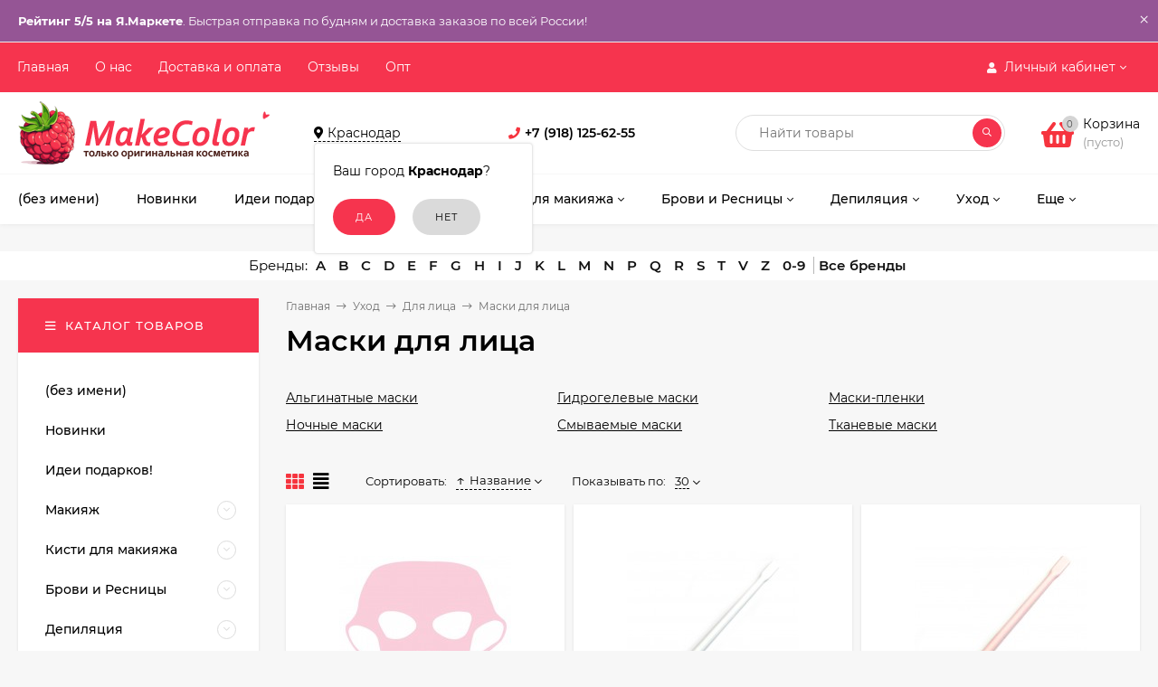

--- FILE ---
content_type: text/html; charset=utf-8
request_url: https://makecolor.ru/category/maski-dlya-litsa/
body_size: 88243
content:
<!DOCTYPE html><html  lang="ru"><head prefix="og: http://ogp.me/ns#"><meta http-equiv="Content-Type" content="text/html; charset=utf-8"/><meta name="viewport" content="width=device-width, initial-scale=1" /><meta http-equiv="x-ua-compatible" content="IE=edge"><title>Маски для лица - корейские маски для лица - купить</title><meta name="Keywords" content="Маски для лица, MakeColor.ru" /><meta name="Description" content="" /><link rel="shortcut icon" href="/favicon.ico"/><!-- rss --><link rel="alternate" type="application/rss+xml" title="MakeColor.ru" href="https://makecolor.ru/blog/rss/"><style>@font-face {font-family: 'Montserrat';font-style: italic;font-weight: 400;src: local('Montserrat Italic'), local('Montserrat-Italic'),url('/wa-data/public/site/themes/mastershop/fonts/montserrat/montserrat-v15-latin-ext_latin_cyrillic-ext_cyrillic-italic.woff2') format('woff2'),url('/wa-data/public/site/themes/mastershop/fonts/montserrat/montserrat-v15-latin-ext_latin_cyrillic-ext_cyrillic-italic.woff') format('woff');}@font-face {font-family: 'Montserrat';font-style: normal;font-weight: 400;src: local('Montserrat Regular'), local('Montserrat-Regular'),url('/wa-data/public/site/themes/mastershop/fonts/montserrat/montserrat-v15-latin-ext_latin_cyrillic-ext_cyrillic-regular.woff2') format('woff2'),url('/wa-data/public/site/themes/mastershop/fonts/montserrat/montserrat-v15-latin-ext_latin_cyrillic-ext_cyrillic-regular.woff') format('woff');}@font-face {font-family: 'Montserrat';font-style: normal;font-weight: 500;src: local('Montserrat Medium'), local('Montserrat-Medium'),url('/wa-data/public/site/themes/mastershop/fonts/montserrat/montserrat-v15-latin-ext_latin_cyrillic-ext_cyrillic-500.woff2') format('woff2'),url('/wa-data/public/site/themes/mastershop/fonts/montserrat/montserrat-v15-latin-ext_latin_cyrillic-ext_cyrillic-500.woff') format('woff');}@font-face {font-family: 'Montserrat';font-style: italic;font-weight: 500;src: local('Montserrat Medium Italic'), local('Montserrat-MediumItalic'),url('/wa-data/public/site/themes/mastershop/fonts/montserrat/montserrat-v15-latin-ext_latin_cyrillic-ext_cyrillic-500italic.woff2') format('woff2'),url('/wa-data/public/site/themes/mastershop/fonts/montserrat/montserrat-v15-latin-ext_latin_cyrillic-ext_cyrillic-500italic.woff') format('woff');}@font-face {font-family: 'Montserrat';font-style: normal;font-weight: 600;src: local('Montserrat SemiBold'), local('Montserrat-SemiBold'),url('/wa-data/public/site/themes/mastershop/fonts/montserrat/montserrat-v15-latin-ext_latin_cyrillic-ext_cyrillic-600.woff2') format('woff2'),url('/wa-data/public/site/themes/mastershop/fonts/montserrat/montserrat-v15-latin-ext_latin_cyrillic-ext_cyrillic-600.woff') format('woff');}@font-face {font-family: 'Montserrat';font-style: italic;font-weight: 600;src: local('Montserrat SemiBold Italic'), local('Montserrat-SemiBoldItalic'),url('/wa-data/public/site/themes/mastershop/fonts/montserrat/montserrat-v15-latin-ext_latin_cyrillic-ext_cyrillic-600italic.woff2') format('woff2'),url('/wa-data/public/site/themes/mastershop/fonts/montserrat/montserrat-v15-latin-ext_latin_cyrillic-ext_cyrillic-600italic.woff') format('woff');}@font-face {font-family: 'Montserrat';font-style: normal;font-weight: 700;src: local('Montserrat Bold'), local('Montserrat-Bold'),url('/wa-data/public/site/themes/mastershop/fonts/montserrat/montserrat-v15-latin-ext_latin_cyrillic-ext_cyrillic-700.woff2') format('woff2'),url('/wa-data/public/site/themes/mastershop/fonts/montserrat/montserrat-v15-latin-ext_latin_cyrillic-ext_cyrillic-700.woff') format('woff');}@font-face {font-family: 'Montserrat';font-style: italic;font-weight: 700;src: local('Montserrat Bold Italic'), local('Montserrat-BoldItalic'),url('/wa-data/public/site/themes/mastershop/fonts/montserrat/montserrat-v15-latin-ext_latin_cyrillic-ext_cyrillic-700italic.woff2') format('woff2'),url('/wa-data/public/site/themes/mastershop/fonts/montserrat/montserrat-v15-latin-ext_latin_cyrillic-ext_cyrillic-700italic.woff') format('woff');}</style><style>body, button, input, optgroup, select, textarea{font-family: 'Montserrat', sans-serif;}</style><style>a:hover,a.selected,.selected > a,.link:hover,.link.selected,.selected > .link{color: #f6343e;}.bs-bg{background: #f6344e;}.bs-bg,.bs-bg a,.bs-bg a:hover,.bs-bg .link,.bs-bg .link:hover,.bs-bg .selected > a,.bs-bg .selected > .link{color: #ffffff;}.bs-color,.link.bs-color,a.bs-color,.link.bs-color:hover,a.bs-color:hover{color: #f6343e;}.ac-bg{background: #43368a;}.ac-bg,.ac-bg a,.ac-bg .link,.ac-bg a:hover,.ac-bg .selected > a,.ac-bg .selected > .link{color: #FFF;}.ac-color,.link.ac-color,a.ac-color,.link.ac-color:hover,a.ac-color:hover{color: #43368a;}.button,button,input[type="button"],input[type="submit"],a.button,.inline-select__item.selected,.filter-param__variant--button.checked{background: #f6344e;color: #ffffff;}.cartOS__button{background: #f6344e !important;color: #ffffff !important;}.bar-fixed-b__caret,.bar-fixed-r__caret,.products-custom-link__caret,.header-cart-message__caret{color: #f6344e;}.button.button--acc,button.button--acc,a.button--acc,input[type="button"].button--acc,input[type="submit"].button--acc{background: #43368a;color: #FFF;}a.add2cart-button--mini,.add2cart-button--mini,a.add2cart-button,.add2cart-button {background: #43368a;color: #FFF;}.rating,.star,.star-empty,.product-action.selected,.head-decor:first-letter,.jq-checkbox.checked:before,.checkbox-styler.checked:before,.shop-sk-callback__slider .ui-slider-range{color: #f6343e;}.cartOS__title svg {fill: #f6343e !important;}.jq-radio.checked:before,.radio-styler.checked:before,.bx-pager-item a.active:before,.owl-dot.active span:before{background: #f6343e;}.tabs_el.selected,.border-color{border-color: #f6344e;}.footer{background: #000;color: #FFF;}.footer a{color: #FFF;}.header-top{background: #F6344E;}.header-top,.header-top a,.header-menu__item.selected > a,.header-menu__item.selected > .link,.header-top a:hover,.header-top .link,.header-top .link:hover{color: #ffffff;}.categories-v__head{background: #F6344E;color: #ffffff;}.categories-vu__head{background: #F6344E;color: #ffffff;}.category-filters,.m-filters-open{background: #F6344E;color: #ffffff;}.category-filters__send{background: #ffffff;color: #F6344E;}.categories-h{background: #FFF;color: #000;border-top: 1px solid #f7f7f7;}.categories-h__link:hover,.categories-h__link.selected,.categories-h__title.link:hover{color: #f6343e;}.categories-h__item:hover{background: #f9f9f9;}.categories-h__brand,.categories-h__brand .categories-h__link:hover{color: #43368a;}.m-open-categories{background: #FFF;border-top: 1px solid #f7f7f7;color: #43368a;}</style><script>var globalThemeSettings = {isMobile: 0,isFormStylerInit: 0,isLocationSelect: 0,isCurrencySelect: 0,isDisplayFontAwesome: 1,show_product_in_basket: 1,isSeoFilterBlockedOPtions: 1,currency: {"code":"RUB","sign":"\u0440\u0443\u0431.","sign_html":"<span class=\"ruble\">\u20bd<\/span>","sign_position":1,"sign_delim":" ","decimal_point":",","frac_digits":"2","thousands_sep":" "},isFixedHeader: 1,isFixedHeaderMobile: 0,isHorizontalMainMenu: 1,isFilters: 0,isDemoSettings: 0,isTileGalleryProductPreview: 1,msgAddToFavorite: '<a href=/search/?list=favorites>Товар в избранном</a>',msgAddToCompare: 'Товар в сравнении'}</script><script src="/wa-data/public/site/themes/mastershop/jquery.min.js?v2.5.1.8"></script><script src="/wa-apps/shop/plugins/addgifts/js/frontend.min.js?v=2.5.1"></script>
<script src="/wa-apps/shop/plugins/flexdiscount/js/flexdiscountFrontend.min.js?4.42.0"></script>
<script src="/wa-apps/shop/plugins/ecommerce/assets/frontend.bundle.js?9.4.3"></script>
<script src="/wa-content/js/jquery-plugins/jquery.cookie.js"></script>
 <link href="/wa-data/public/shop/themes/mastershop/mastershop.shop.min.css?v2.5.1.8" rel="stylesheet"><!-- plugin hook: 'frontend_head' --><script>if (typeof shop_addgifts__frontend == 'undefined') {
            document.addEventListener('DOMContentLoaded', function () {
                shop_addgifts__frontend.base_url = '/';
            })
        } else {
            shop_addgifts__frontend.base_url = '/';
        } 
        </script><script src="/wa-apps/shop/plugins/reviewsplus/js/reviewsplus-frontend.js" type="text/javascript"></script><link href="/wa-apps/shop/plugins/reviewsplus/css/shopReviewsplusPluginFrontend.css" rel="stylesheet" type="text/css"><link href="" rel="stylesheet" type="text/css"><script src='/wa-apps/shop/plugins/arrived/js/main.js?v3.2.2'></script>
		<script type='text/javascript'> var arrived_ignore_stock_count = 0; </script>
		<link rel='stylesheet' href='/wa-apps/shop/plugins/arrived/css/main.css?v3.2.2' /><script>
(function(b,e,d,a){b[e]=b[e]||{_initialized:false,save_url:false,heartbeat_url:false,save_timer:false,bind_timer:false,heartbeat_timer:false,customer_data:{},selectors:{},init:function(c,g,f){if(this._initialized){return}this.initialized=true;this.save_url=c;this.heartbeat_url=g;this.customer_data=f;this._init_selectors();b[e]._bind();b[e].heartbeat()},save:function(){var c=b(this).closest("form, .quickorder-form");if(c.length){clearTimeout(b[e].save_timer);b[e].save_timer=setTimeout(function(){var f={};c.find("[data-carts-field]").each(function(h,g){f[b(g).data("carts-field")]=b(g).val()});console.log(b[e].save_url,f);if(b[e].save_url&&f){b.post(b[e].save_url,f)}},a)}},heartbeat:function(){if(this.heartbeat_url){b.get(this.heartbeat_url)}},_bind:function(){b("input:not([data-carts-checked]),select:not([data-carts-checked])").each(function(c,g){var f=b(g);f.attr("data-carts-checked",true);b.each(b[e].selectors,function(h,i){if(f.is(i.selector)){f.attr("data-carts-field",i.field).on("change blur",b[e].save);if(b[e].customer_data[h]&&!f.val()){f.val(b[e].customer_data[h])}return false}})});clearTimeout(b[e].bind_timer);b[e].bind_timer=setTimeout(b[e]._bind,d)},_init_selectors:function(){var g,f,c=["email","phone","firstname","lastname","middlename","name"];for(g in c){f=c[g];b[e].selectors[f]={field:"customer["+f+"]",selector:'[name="customer['+f+']"], [name="fields['+f+']"], [name="quickorder_fields['+f+']"], [name="auth[data]['+f+']"]'}}}}})(jQuery,"shop_carts_plugin",3000,500);
(function ($) {
$(function(){
    $.shop_carts_plugin.init(
        '/cartssave/',
        '/cartsheartbeat/',
            {"firstname":"","lastname":null,"middlename":null,"name":false,"email":"","phone":""}
    );
});
})(jQuery)
</script>
<style>i.icon16-flexdiscount.loading{background-image:url(https://makecolor.ru/wa-apps/shop/plugins/flexdiscount/img/loading16.gif)}i.flexdiscount-big-loading{background:url(https://makecolor.ru/wa-apps/shop/plugins/flexdiscount/img/loading.gif) no-repeat}.fl-is-loading > * { opacity: 0.3; }.fl-is-loading { position:relative }.fl-is-loading:after{ position:absolute; top:0;left:0;content:"";width:100%;height:100%; background:url(https://makecolor.ru/wa-apps/shop/plugins/flexdiscount/img/loader2.gif) center center no-repeat}.fl-loader-2:after{ position:absolute; top:0;left:0;content:"";width:100%;height:100%; background:url(/wa-content/img/loading16.gif) center center no-repeat}i.icon16-flexdiscount{background-repeat:no-repeat;height:16px;width:16px;display:inline-block;text-indent:-9999px;text-decoration:none!important;vertical-align:top;margin:-.1em .25em 0 0}i.flexdiscount-big-loading{display:inline-block;width:32px;height:32px;margin:15px 0}.flexdiscount-coup-del-block,.flexdiscount-loader{display:none}.align-center{text-align:center}.flexdiscount-coup-result,.flexdiscount-form,.flexdiscount-price-block,.flexdiscount-user-affiliate,.flexdiscount-user-discounts{margin:10px 0}.flexdiscount-coup-result{color:green}.flexdiscount-coup-result.flexdiscount-error{color:red}.flexdiscount-max-affiliate,.flexdiscount-max-discount{font-size:1.5em;color:#c03;font-weight:600}.flexdiscount-coupon-delete:before{content:'x';padding:5px;-webkit-border-radius:50%;-moz-border-radius:50%;border-radius:50%;border:2px solid red;width:.5em;height:.5em;display:inline-block;text-align:center;line-height:.5em;margin-right:5px;font-size:1.3em;color:red;font-weight:700;vertical-align:middle}.flexdiscount-price-block{display:inline-block}.flexdiscount-product-discount{display:table}.flexdiscount-my-content>div{padding:10px}.flexdiscount-discounts-affiliate{color:#c03;background:#fff4b4;padding:5px 10px;border-radius:20px}/***********************
 *
 * ru: Блок Доступных скидок и бонусов
 * en: Available discount and bonuses
 *
************************/

/**
* Обертка
* Wrap
*/
.flexdiscount-available-discount { }
/**
* Блок вывода Доступных скидок и бонусов
* Available discount and bonuses
*/
.flexdiscount-alldiscounts { clear: none; background-color: #FFFFFF; border: 1px solid #DDDDDD; -webkit-border-radius: 4px; -moz-border-radius: 4px; border-radius: 4px; margin: 10px 0; }
/**
* Шапка
* Header block
*/
.flexdiscount-alldiscounts-heading { background: #fff4b4; text-transform: uppercase; -webkit-border-top-left-radius: 3px; -moz-border-top-left-radius: 3px; border-top-left-radius: 3px; -webkit-border-top-right-radius: 3px; -moz-border-top-right-radius: 3px; border-top-right-radius: 3px; padding: 10px 15px;}
/**
* Заголовок шапки
* Header text
*/
.flexdiscount-alldiscounts-heading .h3 { font-size: 14px; margin: 0; padding: 0; color: #444;}
/**
* Внутренний отступ основной части
* Padding of the block body
*/
.flexdiscount-alldiscounts-body, .flexdiscount-alldiscounts .flexdiscount-body { padding: 15px; }
/*
* Ширина таблицы
* Width table
*/
.flexdiscount-alldiscounts table { width: 100%; }
/*
* Внешний отступ неупорядоченных списков
* Margin of unordered lists
*/
.flexdiscount-alldiscounts ul { margin: 0; }
/*
* Стили таблицы
* Table styles
*/
.flexdiscount-alldiscounts .flexdiscount-table { border-left: 1px solid #000; border-top: 1px solid #000; width: 100%; margin: 0; }
/*
* Стили заголовков и ячеек таблицы
* Table cells styles
*/
.flexdiscount-alldiscounts .flexdiscount-table td, .flexdiscount-alldiscounts .flexdiscount-table th { color: #000; border: 1px solid #000; padding: 5px; }
.fl-discount-skus { margin-bottom: 10px; }
tr.fl-discount-skus td { padding: 10px 5px; }

/***********************
 *
 * ru: Блок Действующих скидок и бонусов
 * en: Product active discounts and bonuses
 *
************************/

/**
* Обертка
* Wrap
*/
.flexdiscount-product-discount { display: table; }
/**
* Блок вывода Действующих скидок и бонусов
* Product active discounts and bonuses block
*/
.flexdiscount-pd-block { background-color: #FFFFFF; border: 1px solid #DDDDDD; -webkit-border-radius: 4px; -moz-border-radius: 4px; border-radius: 4px; margin: 10px 0; }
/**
* Шапка
* Header block
*/
.flexdiscount-pd-block .flexdiscount-heading, #yourshop .flexdiscount-pd-block .flexdiscount-heading { background: #163bdb; text-transform: uppercase; border-color: #DDDDDD; color: #333333; -webkit-border-top-left-radius: 3px; -moz-border-top-left-radius: 3px; border-top-left-radius: 3px; -webkit-border-top-right-radius: 3px; -moz-border-top-right-radius: 3px; border-top-right-radius: 3px; padding: 10px 15px;}
/**
* Заголовок шапки
* Header text
*/
.flexdiscount-pd-block .flexdiscount-heading .h3 { font-size: 14px; margin: 0; padding: 0; color: #fff;}
/**
* Внутренний отступ основной части
* Padding of the block body
*/
.flexdiscount-pd-block .flexdiscount-body { padding: 15px; }
/*
* Внешний отступ неупорядоченных списков
* Margin of unordered lists
*/
.flexdiscount-pd-block ul { margin: 0; }
/*
* Стили таблицы
* Table styles
*/
.flexdiscount-pd-block .flexdiscount-table { border-left: 1px solid #000; border-top: 1px solid #000; width: 100%; margin: 0; }
/*
* Стили заголовков и ячеек таблицы
* Table cells styles
*/
.flexdiscount-pd-block .flexdiscount-table td, .flexdiscount-pd-block .flexdiscount-table th { color: #000; border: 1px solid #000; padding: 5px; }

/***********************
 *
 * ru: Активные скидок и бонусов
 * en: Active discounts and bonuses block
 *
************************/

/**
* Обертка
* Wrap
*/
.flexdiscount-user-discounts { }
/**
* Блок вывода активных скидок и бонусов
* Active discounts and bonuses block
*/
.flexdiscount-discounts { clear: both; overflow: hidden; background-color: #FFFFFF; border: 1px solid #ddd; margin: 10px 0; }
/**
* Шапка
* Header block
*/
.flexdiscount-discounts-heading { background: #eee; text-transform: uppercase; color: #333333; padding: 10px 15px; }
/**
* Заголовок шапки
* Header text
*/
.flexdiscount-discounts-heading .h3 { font-size: 14px; margin: 0; color: #444; }
/**
* Внутренний отступ основной части
* Padding of the block body
*/
.flexdiscount-discounts-body { padding: 0; }
/*
* Ширина таблицы
* Width table
*/
.flexdiscount-discounts table { width: 100%; }
/*
* Стили неупорядоченных списков
* Styles of unordered lists
*/
.flexdiscount-discounts-body ul { list-style: none; padding: 0; margin: 0; }
.flexdiscount-discounts-body li { padding: 10px 15px; background-color: #fefce3; margin: 5px 0; }
/*
* Стили для размера скидки
* Styles for discount
*/
.flexdiscount-discounts-price { color: #e8385c; display: inline-block; }

/***********************
 *
 * ru: Дополнительная форма ввода купонов
 * en: Additional coupon form
 *
************************/

/*
* Цвет сообщения о успешно введенном купоне
* Message color about successfully entered coupon
*/
.flexdiscount-coup-result { color: green; }
/*
* Цвет сообщения о неверно введенном купоне
* Message color about incorrectly entered coupon
*/
.flexdiscount-coup-result.flexdiscount-error { color: #ff0000; }
/**
* Крестик удаления купона
* Delete coupon cross
*/
.flexdiscount-coupon-delete:before { content: 'x'; padding: 5px; -webkit-border-radius: 50%; -moz-border-radius: 50%; border-radius: 50%; border: 2px solid #ff0000; width: .5em; height: .5em; display: inline-block; text-align: center; line-height: .5em; margin-right: 5px; font-size: 1.3em; color: #ff0000; font-weight: bold; vertical-align: middle; }

/***********************
 *
 * ru: Блок правил запрета
 * en: Deny discounts block
 *
************************/

/**
* Обертка
* Wrap
*/
.flexdiscount-deny-discount { }
/**
* Блок вывода правил запрета
* Deny discounts block
*/
.flexdiscount-denydiscounts { clear: none; background-color: #FFFFFF; border: 1px solid #DDDDDD; -webkit-border-radius: 4px; -moz-border-radius: 4px; border-radius: 4px; margin: 10px 0; }
/**
* Шапка
* Header block
*/
.flexdiscount-denydiscounts-heading { background: #ff0000; text-transform: uppercase; -webkit-border-top-left-radius: 3px; -moz-border-top-left-radius: 3px; border-top-left-radius: 3px; -webkit-border-top-right-radius: 3px; -moz-border-top-right-radius: 3px; border-top-right-radius: 3px; padding: 10px 15px;}
/**
* Заголовок шапки
* Header text
*/
.flexdiscount-denydiscounts-heading .h3 { font-size: 14px; margin: 0; padding: 0; color: #fff;}
/**
* Внутренний отступ основной части
* Padding of the block body
*/
.flexdiscount-denydiscounts-body, .flexdiscount-denydiscounts .flexdiscount-body { padding: 15px; }
/*
* Ширина таблицы
* Width table
*/
.flexdiscount-denydiscounts table { width: 100%; }
/*
* Внешний отступ неупорядоченных списков
* Margin of unordered lists
*/
.flexdiscount-denydiscounts ul { margin: 0; }
/*
* Стили таблицы
* Table styles
*/
.flexdiscount-denydiscounts .flexdiscount-table { border-left: 1px solid #000; border-top: 1px solid #000; width: 100%; margin: 0; }
/*
* Стили заголовков и ячеек таблицы
* Table cells styles
*/
.flexdiscount-denydiscounts .flexdiscount-table td, .flexdiscount-denydiscounts .flexdiscount-table th { color: #000; border: 1px solid #000; padding: 5px; }

/***********************
 *
 * ru: Блок цены со скидкой
 * en: Block of price with discount
 *
************************/

/*
* Обертка
* Wrap
*/
.flexdiscount-price-block { display: inline-block; }

/***********************
 *
 * ru: Скидки в личном кабинете
 * en: Discounts in customer account
 *
************************/

/*
* Обертка
* Wrap
*/
.flexdiscount-my-content > div { padding: 10px; }

/***********************
 *
 * ru: Остальные стили
 * en: Other styles
 *
************************/

/*
* Бонусы
* Bonuses
*/
.flexdiscount-discounts-affiliate { color: #c03; background: #fff4b4; padding: 5px 10px; border-radius: 20px; }
/**
* Максимальное значение скидок и бонусов в блоках Доступных и Действующих скидок
* Maximum value of discount and bonuses in Available discounts block and Product discounts block
*/
.flexdiscount-max-discount, .flexdiscount-max-affiliate { font-size: 1.3em; color: #c03; font-weight: 600; }</style><script>$(function() {$.flexdiscountFrontend = new FlexdiscountPluginFrontend({urls: {couponAddUrl: '/flexdiscount/couponAdd/',updateDiscountUrl: '/flexdiscount/update/',refreshCartUrl: '/flexdiscount/cartUpdate/',deleteUrl: '/flexdiscount/couponDelete/',cartSaveUrl: {shop: '/cart/save/',plugin: '/my/'},cartDeleteUrl: {shop: '/cart/delete/',plugin: '/my/'},cartAddUrl: {shop: '/cart/add/',plugin: '/my/'}},updateInfoblocks: 1,hideDefaultAffiliateBlock: '',ss8forceUpdate: '0',addAffiliateBlock: 0,loaderType: 'loader1',locale: 'ru_RU',settings: {"enable_frontend_cart_hook":0},ss8UpdateAfterPayment: 0,shopVersion: '9.4.3.70'});});</script><link href='/wa-apps/shop/plugins/cityselect/css/suggestions.20.min.css?v=2.0.2' rel='stylesheet'><script src='/wa-apps/shop/plugins/cityselect/js/jquery.suggestions.20.min.js?v2.0.2'></script><link href='/wa-apps/shop/plugins/cityselect/css/frontend.min.css?v=2.0.2' rel='stylesheet'><script src='/wa-apps/shop/plugins/cityselect/js/frontend.min.js?v=2.0.2'></script><script>function init_shop_cityselect(){
shop_cityselect.location={"country":"rus","city":"\u041a\u0440\u0430\u0441\u043d\u043e\u0434\u0430\u0440","region":"23","zip":"350000","constraints_street":"","need_detect":true};
shop_cityselect.route_params={"app":"shop","_name":"MakeColor.ru","theme":"mastershop","theme_mobile":"mastershop","checkout_version":"2","locale":"ru_RU","title":"\u041a\u043e\u0441\u043c\u0435\u0442\u0438\u043a\u0430 \u0438 \u0430\u043a\u0441\u0435\u0441\u0441\u0443\u0430\u0440\u044b - \u0438\u043d\u0442\u0435\u0440\u043d\u0435\u0442-\u043c\u0430\u0433\u0430\u0437\u0438\u043d MakeColor.ru","meta_keywords":"","meta_description":"\u0411\u043e\u043b\u044c\u0448\u043e\u0439 \u0432\u044b\u0431\u043e\u0440 \u043f\u0440\u043e\u0444\u0435\u0441\u0441\u0438\u043e\u043d\u0430\u043b\u044c\u043d\u043e\u0439 \u043a\u043e\u0441\u043c\u0435\u0442\u0438\u043a\u0438 \u0434\u043b\u044f \u0432\u0438\u0437\u0430\u0436\u0438\u0441\u0442\u043e\u0432 \u0438 \u043c\u0430\u043a\u0438\u044f\u0436\u0430 \u0432 \u0438\u043d\u0442\u0435\u0440\u043d\u0435\u0442-\u043c\u0430\u0433\u0430\u0437\u0438\u043d\u0435 MakeColor.ru. \u041a\u043e\u0440\u0435\u0439\u0441\u043a\u0430\u044f \u0438 \u0443\u0445\u043e\u0434\u043e\u0432\u0430\u044f \u043a\u043e\u0441\u043c\u0435\u0442\u0438\u043a\u0430.\r\n\u0411\u0435\u0441\u043f\u043b\u0430\u0442\u043d\u0430\u044f \u0434\u043e\u0441\u0442\u0430\u0432\u043a\u0430 \u0438 \u043f\u043e\u0441\u0442\u043e\u044f\u043d\u043d\u044b\u0435 \u0441\u043a\u0438\u0434\u043a\u0438!","og_title":"","og_image":"","og_video":"","og_description":"","og_type":"","og_url":"","url_type":"1","products_per_page":"","type_id":[1],"currency":"RUB","public_stocks":"0","drop_out_of_stock":"2","payment_id":"0","shipping_id":"0","ssl":"1","checkout_storefront_id":"a71605abd7f4bdfc9e57a2490b0a75ed","igaponov_force_calculate":1,"category_url":"maski-dlya-litsa","module":"frontend","action":"category","flexdiscount_is_frontend_products":0,"cityselect__url":"category\/maski-dlya-litsa\/"};
shop_cityselect.countries=[];
shop_cityselect.iso2to3=[];
shop_cityselect.language='ru';
shop_cityselect.init('a0e38d07fb35d57b9f45b8da9e29905e5a5d8c8d','/','/wa-apps/shop/plugins/cityselect/js/fancybox/','city-settlement','auto',1,1,0);
        } if (typeof shop_cityselect !== 'undefined') { init_shop_cityselect() } else { $(document).ready(function () { init_shop_cityselect() }) }</script><link rel='stylesheet' href='/wa-data/public/shop/plugins/itemsets/css/itemsetsFrontend.css'>
                <style type='text/css'>
                    i.itemsets-pl.loader { background: url(/wa-apps/shop/plugins/itemsets/img/loader.gif) no-repeat; width: 43px; height: 11px; display: inline-block; }
                </style>
                <script type='text/javascript' src='/wa-apps/shop/plugins/itemsets/js/itemsetsFrontend.js'></script>
                <script type='text/javascript' src='/wa-data/public/shop/plugins/itemsets/js/itemsetsFrontendLocale.js'></script>
                <script type='text/javascript'>
                    (function($) { 
                        $(function() {
                            $.itemsetsFrontend.init();
                        });
                    })(jQuery);
                </script><script>
	(function () {
		var google_ecommerce_variable = "googleEnhancedEcommerceLayer";
		window[google_ecommerce_variable] = [];

		var init_deferred = window.ecommerce_plugin_init_deferred = window.ecommerce_plugin_init_deferred || jQuery.Deferred();

		var load_deferred = window.ecommerce_plugin_load_deferred = window.ecommerce_plugin_load_deferred || jQuery.Deferred();
		var gtag_loaded =jQuery.Deferred();
		var plugin_instance_init =jQuery.Deferred();

		var is_google_gtag_script_import_enabled = false;

		if (is_google_gtag_script_import_enabled) {
			var url = "https:\/\/www.googletagmanager.com\/gtag\/js?id=&l=googleEnhancedEcommerceLayer";

			var script = document.createElement("script");
			script.type = "text/javascript";
			if(script.readyState) {  // only required for IE <9
				script.onreadystatechange = function() {
					if ( script.readyState === "loaded" || script.readyState === "complete" ) {
						script.onreadystatechange = null;
						gtag_loaded.resolve();
					}
				};
			} else {  //Others
				script.onload = function() {
					gtag_loaded.resolve();
				};
			}

			script.src = url;
			document.getElementsByTagName( "head" )[0].appendChild(script);
		} else {
			gtag_loaded.resolve();
		}

		plugin_instance_init.then(function () {
			gtag_loaded.then(function () {
				init_deferred.resolve();
			})
		});

		$(function () {
			load_deferred.then(function() {
				var ecommerce_state = {"cart_items":[],"is_admin_page":false,"currency":"RUB","google_ecommerce_variable":"googleEnhancedEcommerceLayer","cart_add_url":"\/cart\/add\/","cart_save_url":"\/cart\/save\/","cart_delete_url":"\/cart\/delete\/","order_cart_save_url":"\/order\/cart\/save\/","ecommerce_prepare_sku_detail_url":"\/ecommerce_prepare_data\/sku_detail\/","ecommerce_prepare_add_to_cart_url":"\/ecommerce_prepare_data\/add_to_cart\/","ecommerce_prepare_remove_from_cart_url":"\/ecommerce_prepare_data\/remove_from_cart\/","ecommerce_prepare_change_cart_url":"\/ecommerce_prepare_data\/change_cart\/","ecommerce_prepare_products_list":"\/ecommerce_prepare_data\/products_list\/","plugin_config":{"is_plugin_enabled":true,"is_yandex_data_sending_enabled":true,"yandex_counter_id":"","yandex_new_order_goal_id":"65622133","is_google_data_sending_enabled":false,"is_google_gtag_script_import_enabled":false,"google_analytics_property_id":"","is_dynamic_adwords_remarketing_enabled":false,"google_adwords_prodid_dimension_index":null,"google_adwords_pagetype_dimension_index":null,"google_adwords_totalvalue_dimension_index":null,"google_adwords_category_dimension_index":null}};

				window.initEcommercePlugin(ecommerce_state);

				plugin_instance_init.resolve();
			});
		});
	})();
</script><meta property="og:type" content="article" />
<meta property="og:title" content="Маски для лица - корейские маски для лица - купить" />
<meta property="og:url" content="https://makecolor.ru/category/maski-dlya-litsa/" />
<style>@media (min-width: 1101px) {.header-logo{width: 284px;margin: 0 2% 0 0;}.header-content{width: calc(100% - 284px - 2%);}}@media (max-width: 1100px) and (min-width: 651px) {.header-logo{width: 230px;margin: 0 2% 0 0;}.header-content{width: calc(100% - 230px - 2%);}}.header-logo img{max-width: 284px;max-height: 70px;}@media (max-width: 1100px){.header-logo img{max-width: 230px;max-height: 50px;}}.header-logo__text{font-size: 33px;}.header-logo__icon{font-size: 29px;}@media (max-width: 1100px){.header-logo__text{font-size: 28px;}.header-logo__icon{font-size: 28px;}}.product-gallery-main{align-self: center;}.product-gallery-main.owl-carousel .owl-stage{justify-content: center;align-items: center;}.product-card__gallery{justify-content: center;}.product-gallery-main__el-outer{height:  400px;line-height: 400px;}.product-gallery-main__el-outer img{max-height:  400px;}.product-tile__name{max-height: 60px;}@media (max-width: 480px){.product-tile__name{max-height: 60px;}}.info-massage{background-color: #955595;border-bottom: 1px solid #ebebeb;color: #ffffff;}.product-tile__image{padding: 15px 15px 0;height: 260px;line-height: 260px;}.product-tile__image img{max-height: 240px;}@media (max-width: 1430px) and (min-width: 1251px){.cols-3 .product-tile__image{height: 200px;line-height: 180px;}.cols-3 .product-tile__image img{max-height: 180px;}}@media (max-width: 1080px) and (min-width: 1001px){.cols-2 .product-tile__image,.cols-3 .product-tile__image{height: 180px;line-height: 180px;}.cols-2 .product-tile__image img,.cols-3 .product-tile__image img{max-height: 180px;}}@media (max-width: 1024px){.product-tile__image{height: 180px;line-height: 180px;}.product-tile__image img{max-height: 180px;}}@media (max-width: 580px){.product-tile__image{height: 130px;line-height: 130px;}.product-tile__image img{max-height: 130px;}}@media (max-width: 500px){.product-tile__image{height: 170px;line-height: 170px;}.product-tile__image img{max-height: 170px;}}@media (max-width: 379px){.product-tile__image{padding: 10px 10px 0;}}.product-list__left{padding: 40px;padding-right: 0;width: 220px;}.product-list__left .badge{top: 40px;}@media (min-width: 1001px){.cols-3 .product-list__left{padding: 15px;}.cols-3 .product-list__left .badge{top: 15px;}}@media (max-width: 1250px) and (min-width: 1001px){.cols-2 .product-list__left{padding: 15px;}.cols-2 .product-list__left .badge{top: 15px;}}@media (max-width: 900px){.product-list__left{padding: 15px;}.product-list__left .badge{top: 15px;}}@media (max-width: 1400px) and (min-width: 1250px){.cols-3 .product-list__left{width: 150px;}}@media (max-width: 1150px) and (min-width: 1001px){.cols-2 .product-list__left,.cols-3 .product-list__left{vertical-align: top;width: 150px;}}@media (max-width: 600px){.product-list__left{width: 150px;}}@media (max-width: 400px){.product-list__left{float: none;text-align: center;max-width: 100%;width: 100%;}}.product-list__image img{max-height: 200px;}@media (max-width: 400px){.product-list__image img{max-height: 150px;}}.sidebar-wrap--plugin .menu-v li:nth-child(30) ~ li:not(.show){display: none;}</style><link href="/wa-data/public/site/themes/mastershop/mastershop.custom.css?v2.5.1.8" rel="stylesheet"/></head><body class="no-touch  icons-hidden"><div class="info-massage js-info-massage" data-id="22"><div class="info-massage__wrap l-wrapper"><div class="info-massage__content"><div class="info-massage__text"><b>Рейтинг 5/5 на Я.Маркете</b>. Быстрая отправка по будням и доставка заказов по всей России!</a></div></div></div><span class="info-massage__close js-info-message-close"><span class="info-massage__close-name">&times;</span></span></div><div class="header-outer"><div class="js-header-top header-top"><div class="l-wrapper clearfix js-header-top-inner"><div class="header-top__right"><span data-id="popup-search" class="js-open-m-popup header-open-search far fa-search"></span><span data-id="popup-auth" class="js-open-m-popup header-open-auth fas fa-user"></span><div class="header-auth js-header-menu-item"><span class="header-auth__link"><i class="header-auth__icon fas fa-user"></i>Личный кабинет<i class="header-auth__caret fal fa-angle-down"></i></span><div class="header-submenu-outer js-header-submenu-outer"><ul class="header-submenu"><li class="header-submenu__item"><a class="js-preview-favorite products-custom-link" href="/search/?list=favorites"><span class="products-custom-link__icon"><i class="bs-color fas fa-heart"></i><span class="js-favorite-count ac-bg products-custom-link__count empty"> </span></span><span class="products-custom-link__title">Избранное</span></a></li><li class="header-submenu__item"><a class="js-preview-compare js-link-compare products-custom-link" href="/compare/"><span class="products-custom-link__icon"><i class="bs-color fas fa-copy"></i><span class="js-compare-count ac-bg products-custom-link__count empty"> </span></span><span class="products-custom-link__title">Сравнение</span><span class="products-custom-link__message bs-bg"><i class="products-custom-link__check fal fa-check"></i>Товар в сравнении<i class="products-custom-link__caret"></i></span></a></li><li class="header-submenu__item header-submenu__item--login"><a class="menu-hover js-form-popup" href="/login/"><i class="header-auth__icon fas fa-sign-in-alt"></i> Вход</a></li><li class="header-submenu__item"><a class="menu-hover js-login" href="/signup/">Регистрация</a></li></ul></div></div><span data-id="popup-contacts" class="js-open-m-popup header-open-contacts fas fa-phone"></span><a href="/order/" class="js-cart-preview m-header-cart empty"><span class="m-header-cart__icon"><i class="fas fa-shopping-basket"></i><span class="js-cart-preview-count header-cart__count ac-bg">0</span></span></a></div><div class="js-header-menu-outer header-menu__outer"><i data-id="m-header-menu" class="header-menu__bar js-open-mobile-menu fal fa-bars"></i><ul class="js-header-menu header-menu responsived-before-init" data-class-el="header-menu__item" data-class-sub-el="header-submenu__item"><li class="js-header-menu-item header-menu__item"><a href="/">Главная</a></li><li class="js-header-menu-item header-menu__item"><a href="https://makecolor.ru/o-nas/">О нас</a></li><li class="js-header-menu-item header-menu__item"><a href="http://makecolor.ru/dostavka-i-oplata/">Доставка и оплата</a></li><li class="js-header-menu-item header-menu__item"><a href="https://makecolor.ru/tech-p/6/otzyvy/">Отзывы</a></li><li class="js-header-menu-item header-menu__item"><a href="http://makecolor.ru/kosmetika-optom/">Опт</a></li><li data-type="else" class="js-header-menu-item header-menu__item hide"><span class="link">Еще</span><i class="header-menu__caret fal fa-angle-down"></i><div class="header-submenu-outer js-header-submenu-outer"><ul class="js-header-submenu header-submenu"></ul></div></li></ul></div></div></div><header class="js-header header"><div class="l-wrapper"><a href="/" class="header-logo"><img class="header-logo__image  js-logo-retina" data-at2x="/wa-data/public/site/themes/mastershop/img/logo@2x.png?v1633094218" src="/wa-data/public/site/themes/mastershop/img/logo.png?v1633094195" alt="MakeColor.ru" /></a><div class="header-content">

<div class="header-address-outer mobile-show">
            <div class="header-address__region"><div class="b-cityselect__wrapper b-cityselect__wrapper--mastershop "><a href="#" class="b-cityselect__city i-cityselect__city_change"><i class="fas fa fa-map-marker fa-map-marker-alt"></i> <span class="i-cityselect__city">Краснодар</span></a><div class="b-cityselect__notifier b-cityselect__notifier--mastershop"><div class="b-cityselect__notifier_triangle"></div><div class="b-cityselect__notifier_title">Ваш город <b class="i-cityselect__city">Краснодар</b>?</div><div class="b-cityselect__notifier_buttons nowrap"><input type="button" class="btn btn-primary uni-btn uni-btn--red b-cityselect__city_yes i-cityselect__city_yes" value="Да"> <input type="button" class="b-cityselect__city_no btn btn-default gray uni-btn i-cityselect__city_no" value="Нет"></div></div><script>if (typeof shop_cityselect !== 'undefined') { shop_cityselect.detect() } else { $(document).ready(function () { shop_cityselect.detect() }) }</script></div></div>
                                                </div><div class="header-phone-outer"><div class="header-phones"><i class="header-phone__icon bs-color fas fa-phone"></i><div class="header-phone"><a class="js-contact-phone" href="tel:+79181256255">+7 (918) 125-62-55</a></div></div></div><div class="header-search"><form class="js-search-form header-search__form" method="get" action="/search/"><input name="query"  placeholder="Найти товары" class="js-search-auto header-search__field white-bg" type="text" autocomplete="off" /><span class="bs-bg icon__submit js-submit-form"><i class="far fa-search"></i></span><div class="search-auto-result js-search-auto-result"></div></form></div><div data-type="header" class="header-cart js-cart-preview empty" data-url="/cart/"><a href="/order/" class="float-r"><div class="header-cart__icon "><i class="fas fa-shopping-basket bs-color"></i><span class="js-cart-preview-count header-cart__count ac-bg">0</span></div><div class="header-cart__content"><div class="header-cart__head">Корзина</div><div class="js-cart-preview-total header-cart__total">0 <span class="ruble">₽</span></div><div class="js-cart-preview-empty header-cart__empty">(пусто)</div></div></a><span class="header-cart-message bs-bg"><i class="header-cart-message__check fal fa-check"></i>Товар в корзине!<i class="header-cart-message__caret"></i></span><div class="js-cart-popup cart-popup"></div></div></div></div></header><div class="categories-h js-categories-h-outer"><div class="l-wrapper clearfix"><div class="js-categories-h-items categories-h__inner" data-retina="" data-lazy="1"><div class="categories-h__menu js-h-categories responsived-before-init"><div data-id="365" class="js-h-categories-item categories-h__item pos-r"><a class="categories-h__link" href="/category/category_365/"><span class="categories-h__title">(без имени)</span></a></div><div data-id="357" class="js-h-categories-item categories-h__item pos-r"><a class="categories-h__link" href="/category/novinki/"><span class="categories-h__title">Новинки</span></a></div><div data-id="352" class="js-h-categories-item categories-h__item pos-r"><a class="categories-h__link" href="/category/podarki/"><span class="categories-h__title">Идеи подарков!</span></a></div><div data-id="270" class="js-h-categories-item categories-h__item pos-r"><a class="categories-h__link" href="/category/makiyazh/"><span class="categories-h__title">Макияж</span><i class="categories-h__caret fal"></i></a><div class="js-categories-sub subcategories-h"><div class="js-subcategories-menu"><div class="subcategories-h__item js-subcategories-item"><span class="subcategories-h__item-inner"><a class="subcategories-h__link with-subs" href="/category/dlya-glaz/"><span class="subcategories-h__title">Для глаз</span></a><i class="subcategories-h__caret caret fal fa-angle-right"></i></span><div class="subcategories-h js-categories-sub"><div class="subcategories-h__item"><span class="subcategories-h__item-inner"><a class="subcategories-h__link" href="/category/akvarel/"><span class="subcategories-h__title">Акварель</span></a></span></div><div class="subcategories-h__item"><span class="subcategories-h__item-inner"><a class="subcategories-h__link" href="/category/osnova-pod-teni/"><span class="subcategories-h__title">База под тени</span></a></span></div><div class="subcategories-h__item"><span class="subcategories-h__item-inner"><a class="subcategories-h__link" href="/category/karandashi-dlya-glaz/"><span class="subcategories-h__title">Карандаши для глаз</span></a></span></div><div class="subcategories-h__item"><span class="subcategories-h__item-inner"><a class="subcategories-h__link" href="/category/teni-dlya-vek-rassypchatye/"><span class="subcategories-h__title">Пигменты (рассыпчатые тени)</span></a></span></div><div class="subcategories-h__item"><span class="subcategories-h__item-inner"><a class="subcategories-h__link" href="/category/podvodki/"><span class="subcategories-h__title">Подводки</span></a></span></div><div class="subcategories-h__item"><span class="subcategories-h__item-inner"><a class="subcategories-h__link" href="/category/teni-dlya-vek/"><span class="subcategories-h__title">Тени для век</span></a></span></div><div class="subcategories-h__item"><span class="subcategories-h__item-inner"><a class="subcategories-h__link" href="/category/tushi/"><span class="subcategories-h__title">Туши</span></a></span></div></div></div><div class="subcategories-h__item js-subcategories-item"><span class="subcategories-h__item-inner"><a class="subcategories-h__link with-subs" href="/category/dlya-gub/"><span class="subcategories-h__title">Для губ</span></a><i class="subcategories-h__caret caret fal fa-angle-right"></i></span><div class="subcategories-h js-categories-sub"><div class="subcategories-h__item"><span class="subcategories-h__item-inner"><a class="subcategories-h__link" href="/category/balzam-dlya-gub/"><span class="subcategories-h__title">Бальзамы</span></a></span></div><div class="subcategories-h__item"><span class="subcategories-h__item-inner"><a class="subcategories-h__link" href="/category/blesk-dlya-gub/"><span class="subcategories-h__title">Блески</span></a></span></div><div class="subcategories-h__item"><span class="subcategories-h__item-inner"><a class="subcategories-h__link" href="/category/glitter-dlya-gub/"><span class="subcategories-h__title">Глиттеры</span></a></span></div><div class="subcategories-h__item"><span class="subcategories-h__item-inner"><a class="subcategories-h__link" href="/category/karandashi-dlya-gub/"><span class="subcategories-h__title">Карандаши для губ</span></a></span></div><div class="subcategories-h__item"><span class="subcategories-h__item-inner"><a class="subcategories-h__link" href="/category/gubnaya-pomada/"><span class="subcategories-h__title">Помады</span></a></span></div><div class="subcategories-h__item"><span class="subcategories-h__item-inner"><a class="subcategories-h__link" href="/category/praymer-dlya-gub/"><span class="subcategories-h__title">Праймеры для губ</span></a></span></div><div class="subcategories-h__item"><span class="subcategories-h__item-inner"><a class="subcategories-h__link" href="/category/skrab-dlya-gub-makiyazh/"><span class="subcategories-h__title">Скрабы для губ</span></a></span></div><div class="subcategories-h__item"><span class="subcategories-h__item-inner"><a class="subcategories-h__link" href="/category/tint-dlya-gub/"><span class="subcategories-h__title">Тинты для губ</span></a></span></div><div class="subcategories-h__item"><span class="subcategories-h__item-inner"><a class="subcategories-h__link" href="/category/topper-dlya-gub/"><span class="subcategories-h__title">Топперы</span></a></span></div></div></div><div class="subcategories-h__item js-subcategories-item"><span class="subcategories-h__item-inner"><a class="subcategories-h__link with-subs" href="/category/dlya-lica/"><span class="subcategories-h__title">Для лица</span></a><i class="subcategories-h__caret caret fal fa-angle-right"></i></span><div class="subcategories-h js-categories-sub"><div class="subcategories-h__item"><span class="subcategories-h__item-inner"><a class="subcategories-h__link" href="/category/bronzatory/"><span class="subcategories-h__title">Бронзаторы</span></a></span></div><div class="subcategories-h__item"><span class="subcategories-h__item-inner"><a class="subcategories-h__link" href="/category/zhidkoe-steklo/"><span class="subcategories-h__title">Жидкое стекло</span></a></span></div><div class="subcategories-h__item"><span class="subcategories-h__item-inner"><a class="subcategories-h__link" href="/category/konsilery/"><span class="subcategories-h__title">Консилеры</span></a></span></div><div class="subcategories-h__item"><span class="subcategories-h__item-inner"><a class="subcategories-h__link" href="/category/konturirovanie-litsa/"><span class="subcategories-h__title">Контурирование лица</span></a></span></div><div class="subcategories-h__item"><span class="subcategories-h__item-inner"><a class="subcategories-h__link" href="/category/korrektory/"><span class="subcategories-h__title">Корректоры</span></a></span></div><div class="subcategories-h__item"><span class="subcategories-h__item-inner"><a class="subcategories-h__link" href="/category/lyuminayzery/"><span class="subcategories-h__title">Люминайзеры</span></a></span></div><div class="subcategories-h__item"><span class="subcategories-h__item-inner"><a class="subcategories-h__link" href="/category/osnovy-pod-makiyazh/"><span class="subcategories-h__title">Основы под макияж</span></a></span></div><div class="subcategories-h__item"><span class="subcategories-h__item-inner"><a class="subcategories-h__link" href="/category/pudra/"><span class="subcategories-h__title">Пудры</span></a></span></div><div class="subcategories-h__item"><span class="subcategories-h__item-inner"><a class="subcategories-h__link" href="/category/rumyana/"><span class="subcategories-h__title">Румяна</span></a></span></div><div class="subcategories-h__item"><span class="subcategories-h__item-inner"><a class="subcategories-h__link" href="/category/skulptory-dlya-litsa/"><span class="subcategories-h__title">Скульпторы для лица</span></a></span></div><div class="subcategories-h__item"><span class="subcategories-h__item-inner"><a class="subcategories-h__link" href="/category/sprei-dlya-fiksacii-makiyazha/"><span class="subcategories-h__title">Спреи для фиксации макияжа</span></a></span></div><div class="subcategories-h__item"><span class="subcategories-h__item-inner"><a class="subcategories-h__link" href="/category/tonalnye-sredstva/"><span class="subcategories-h__title">Тональные средства</span></a></span></div><div class="subcategories-h__item"><span class="subcategories-h__item-inner"><a class="subcategories-h__link" href="/category/haylaytery/"><span class="subcategories-h__title">Хайлайтеры</span></a></span></div></div></div><div class="subcategories-h__item js-subcategories-item"><span class="subcategories-h__item-inner"><a class="subcategories-h__link with-subs" href="/category/makiyazh-dlya-tela/"><span class="subcategories-h__title">Для тела</span></a><i class="subcategories-h__caret caret fal fa-angle-right"></i></span><div class="subcategories-h js-categories-sub"><div class="subcategories-h__item"><span class="subcategories-h__item-inner"><a class="subcategories-h__link" href="/category/shimmer-dlya-tela/"><span class="subcategories-h__title">Шиммер для тела</span></a></span></div></div></div><div class="subcategories-h__item js-subcategories-item"><span class="subcategories-h__item-inner"><a class="subcategories-h__link with-subs" href="/category/aksessuary-dlya-makiyazha/"><span class="subcategories-h__title">Аксессуары для макияжа</span></a><i class="subcategories-h__caret caret fal fa-angle-right"></i></span><div class="subcategories-h js-categories-sub"><div class="subcategories-h__item"><span class="subcategories-h__item-inner"><a class="subcategories-h__link" href="/category/magnitnye-paletki-penaly/"><span class="subcategories-h__title">Магнитные палетки, пеналы</span></a></span></div><div class="subcategories-h__item"><span class="subcategories-h__item-inner"><a class="subcategories-h__link" href="/category/palitry-dlya-smeshivaniya/"><span class="subcategories-h__title">Палитры для смешивания</span></a></span></div><div class="subcategories-h__item"><span class="subcategories-h__item-inner"><a class="subcategories-h__link" href="/category/razbaviteli-kosmetiki/"><span class="subcategories-h__title">Разбавители косметики</span></a></span></div><div class="subcategories-h__item"><span class="subcategories-h__item-inner"><a class="subcategories-h__link" href="/category/snyatie-makiyazha/"><span class="subcategories-h__title">Снятие макияжа</span></a></span></div><div class="subcategories-h__item"><span class="subcategories-h__item-inner"><a class="subcategories-h__link" href="/category/sponzhi-dlya-makiyazha/"><span class="subcategories-h__title">Спонжи для макияжа</span></a></span></div><div class="subcategories-h__item"><span class="subcategories-h__item-inner"><a class="subcategories-h__link" href="/category/sumki-dlya-khraneniya-kosmetiki/"><span class="subcategories-h__title">Сумки для хранения косметики</span></a></span></div><div class="subcategories-h__item"><span class="subcategories-h__item-inner"><a class="subcategories-h__link" href="/category/fartuki-i-penyuary-dlya-vizazhista/"><span class="subcategories-h__title">Фартуки и пеньюары</span></a></span></div><div class="subcategories-h__item"><span class="subcategories-h__item-inner"><a class="subcategories-h__link" href="/category/tsvetovye-krugi/"><span class="subcategories-h__title">Цветовые круги</span></a></span></div></div></div></div></div></div><div data-id="117" class="js-h-categories-item categories-h__item pos-r"><a class="categories-h__link" href="/category/kisti-dlya-makiyazha/"><span class="categories-h__title">Кисти для макияжа</span><i class="categories-h__caret fal"></i></a><div class="js-categories-sub subcategories-h"><div class="js-subcategories-menu"><div class="subcategories-h__item js-subcategories-item"><span class="subcategories-h__item-inner"><a class="subcategories-h__link" href="/category/kisti-dlya-brovey/"><span class="subcategories-h__title">Кисти для бровей</span></a></span></div><div class="subcategories-h__item js-subcategories-item"><span class="subcategories-h__item-inner"><a class="subcategories-h__link with-subs" href="/category/kisti-dlya-glaz/"><span class="subcategories-h__title">Кисти для глаз</span></a><i class="subcategories-h__caret caret fal fa-angle-right"></i></span><div class="subcategories-h js-categories-sub"><div class="subcategories-h__item"><span class="subcategories-h__item-inner"><a class="subcategories-h__link" href="/category/kisti-dlya-karandasha/"><span class="subcategories-h__title">Кисти для карандаша</span></a></span></div><div class="subcategories-h__item"><span class="subcategories-h__item-inner"><a class="subcategories-h__link" href="/category/kisti-dlya-kremovykh-tekstur-dlya-glaz/"><span class="subcategories-h__title">Кисти для кремовых текстур</span></a></span></div><div class="subcategories-h__item"><span class="subcategories-h__item-inner"><a class="subcategories-h__link" href="/category/kisti-dlya-podvodki/"><span class="subcategories-h__title">Кисти для подводки</span></a></span></div><div class="subcategories-h__item"><span class="subcategories-h__item-inner"><a class="subcategories-h__link" href="/category/kisti-dlya-resnits/"><span class="subcategories-h__title">Кисти для ресниц</span></a></span></div><div class="subcategories-h__item"><span class="subcategories-h__item-inner"><a class="subcategories-h__link" href="/category/kisti-dlya-teney/"><span class="subcategories-h__title">Кисти для теней</span></a></span></div></div></div><div class="subcategories-h__item js-subcategories-item"><span class="subcategories-h__item-inner"><a class="subcategories-h__link with-subs" href="/category/kisti-dlya-gub/"><span class="subcategories-h__title">Кисти для губ</span></a><i class="subcategories-h__caret caret fal fa-angle-right"></i></span><div class="subcategories-h js-categories-sub"><div class="subcategories-h__item"><span class="subcategories-h__item-inner"><a class="subcategories-h__link" href="/category/kisti-dlya-pomady/"><span class="subcategories-h__title">Кисти для помады</span></a></span></div></div></div><div class="subcategories-h__item js-subcategories-item"><span class="subcategories-h__item-inner"><a class="subcategories-h__link with-subs" href="/category/kisti-dlya-litsa/"><span class="subcategories-h__title">Кисти для лица</span></a><i class="subcategories-h__caret caret fal fa-angle-right"></i></span><div class="subcategories-h js-categories-sub"><div class="subcategories-h__item"><span class="subcategories-h__item-inner"><a class="subcategories-h__link" href="/category/kisti-veernye/"><span class="subcategories-h__title">Кисти веерные</span></a></span></div><div class="subcategories-h__item"><span class="subcategories-h__item-inner"><a class="subcategories-h__link" href="/category/kisti-dlya-akvareli/"><span class="subcategories-h__title">Кисти для акварели</span></a></span></div><div class="subcategories-h__item"><span class="subcategories-h__item-inner"><a class="subcategories-h__link" href="/category/kisti-dlya-bronzera/"><span class="subcategories-h__title">Кисти для бронзера</span></a></span></div><div class="subcategories-h__item"><span class="subcategories-h__item-inner"><a class="subcategories-h__link" href="/category/kisti-dlya-konsilera/"><span class="subcategories-h__title">Кисти для консилера</span></a></span></div><div class="subcategories-h__item"><span class="subcategories-h__item-inner"><a class="subcategories-h__link" href="/category/kisti-dlya-konturirovaniya/"><span class="subcategories-h__title">Кисти для контурирования</span></a></span></div><div class="subcategories-h__item"><span class="subcategories-h__item-inner"><a class="subcategories-h__link" href="/category/kisti-dlya-korrektora/"><span class="subcategories-h__title">Кисти для корректора</span></a></span></div><div class="subcategories-h__item"><span class="subcategories-h__item-inner"><a class="subcategories-h__link" href="/category/kisti-dlya-pudry/"><span class="subcategories-h__title">Кисти для пудры</span></a></span></div><div class="subcategories-h__item"><span class="subcategories-h__item-inner"><a class="subcategories-h__link" href="/category/kisti-dlya-rumyan/"><span class="subcategories-h__title">Кисти для румян</span></a></span></div><div class="subcategories-h__item"><span class="subcategories-h__item-inner"><a class="subcategories-h__link" href="/category/kisti-dlya-tona/"><span class="subcategories-h__title">Кисти для тона</span></a></span></div><div class="subcategories-h__item"><span class="subcategories-h__item-inner"><a class="subcategories-h__link" href="/category/kisti-dlya-khaylaytera/"><span class="subcategories-h__title">Кисти для хайлайтера</span></a></span></div></div></div><div class="subcategories-h__item js-subcategories-item"><span class="subcategories-h__item-inner"><a class="subcategories-h__link" href="/category/nabory-kistey/"><span class="subcategories-h__title">Наборы кистей</span></a></span></div><div class="subcategories-h__item js-subcategories-item"><span class="subcategories-h__item-inner"><a class="subcategories-h__link" href="/category/ochistiteli-dlya-kistey/"><span class="subcategories-h__title">Очистители для кистей</span></a></span></div><div class="subcategories-h__item js-subcategories-item"><span class="subcategories-h__item-inner"><a class="subcategories-h__link" href="/category/chehly-dlya-kistey/"><span class="subcategories-h__title">Чехлы для кистей</span></a></span></div></div></div></div><div data-id="92" class="js-h-categories-item categories-h__item pos-r"><a class="categories-h__link" href="/category/dlya-brovey/"><span class="categories-h__title">Брови и Ресницы</span><i class="categories-h__caret fal"></i></a><div class="js-categories-sub subcategories-h"><div class="js-subcategories-menu"><div class="subcategories-h__item js-subcategories-item"><span class="subcategories-h__item-inner"><a class="subcategories-h__link with-subs" href="/category/nakladnye-resnicy/"><span class="subcategories-h__title">Ресницы. Наращивание</span></a><i class="subcategories-h__caret caret fal fa-angle-right"></i></span><div class="subcategories-h js-categories-sub"><div class="subcategories-h__item"><span class="subcategories-h__item-inner"><a class="subcategories-h__link" href="/category/kley-dlya-resnic/"><span class="subcategories-h__title">Клей для ресниц</span></a></span></div><div class="subcategories-h__item"><span class="subcategories-h__item-inner"><a class="subcategories-h__link" href="/category/laminirovanie-resnits/"><span class="subcategories-h__title">Ламинирование ресниц</span></a></span></div><div class="subcategories-h__item"><span class="subcategories-h__item-inner"><a class="subcategories-h__link" href="/category/pintsety-dlya-narashchivaniya-resnits/"><span class="subcategories-h__title">Пинцеты для наращивания ресниц</span></a></span></div><div class="subcategories-h__item"><span class="subcategories-h__item-inner"><a class="subcategories-h__link" href="/category/resnicy-nakladnye/"><span class="subcategories-h__title">Ресницы накладные</span></a></span></div><div class="subcategories-h__item"><span class="subcategories-h__item-inner"><a class="subcategories-h__link" href="/category/resnicy-puchkami/"><span class="subcategories-h__title">Ресницы пучками</span></a></span></div><div class="subcategories-h__item"><span class="subcategories-h__item-inner"><a class="subcategories-h__link" href="/category/ukhod-za-resnitsami/"><span class="subcategories-h__title">Уход за ресницами</span></a></span></div></div></div><div class="subcategories-h__item js-subcategories-item"><span class="subcategories-h__item-inner"><a class="subcategories-h__link with-subs" href="/category/voskovye-sistemy/"><span class="subcategories-h__title">Восковые системы</span></a><i class="subcategories-h__caret caret fal fa-angle-right"></i></span><div class="subcategories-h js-categories-sub"><div class="subcategories-h__item"><span class="subcategories-h__item-inner"><a class="subcategories-h__link" href="/category/vosk-dlya-brovey-korrektsiya/"><span class="subcategories-h__title">Воск для бровей (коррекция)</span></a></span></div></div></div><div class="subcategories-h__item js-subcategories-item"><span class="subcategories-h__item-inner"><a class="subcategories-h__link with-subs" href="/category/dolgovremennaya-ukladka-brovey/"><span class="subcategories-h__title">Долговременная укладка</span></a><i class="subcategories-h__caret caret fal fa-angle-right"></i></span><div class="subcategories-h js-categories-sub"><div class="subcategories-h__item"><span class="subcategories-h__item-inner"><a class="subcategories-h__link" href="/category/laminirovanie-brovey/"><span class="subcategories-h__title">Ламинирование</span></a></span></div></div></div><div class="subcategories-h__item js-subcategories-item"><span class="subcategories-h__item-inner"><a class="subcategories-h__link with-subs" href="/category/instrumenty-i-kisti-dlya-brovey/"><span class="subcategories-h__title">Инструменты и кисти</span></a><i class="subcategories-h__caret caret fal fa-angle-right"></i></span><div class="subcategories-h js-categories-sub"><div class="subcategories-h__item"><span class="subcategories-h__item-inner"><a class="subcategories-h__link" href="/category/kisti-dlya-brovey-okrashivanie/"><span class="subcategories-h__title">Кисти для окрашивания бровей</span></a></span></div><div class="subcategories-h__item"><span class="subcategories-h__item-inner"><a class="subcategories-h__link" href="/category/lineyki-dlya-brovey/"><span class="subcategories-h__title">Линейки для бровей</span></a></span></div><div class="subcategories-h__item"><span class="subcategories-h__item-inner"><a class="subcategories-h__link" href="/category/niti-dlya-tridinga/"><span class="subcategories-h__title">Нити для тридинга</span></a></span></div><div class="subcategories-h__item"><span class="subcategories-h__item-inner"><a class="subcategories-h__link" href="/category/pintsety-dlya-brovey/"><span class="subcategories-h__title">Пинцеты для бровей</span></a></span></div><div class="subcategories-h__item"><span class="subcategories-h__item-inner"><a class="subcategories-h__link" href="/category/smeshivanie-kraski--khny/"><span class="subcategories-h__title">Смешивание краски / хны</span></a></span></div><div class="subcategories-h__item"><span class="subcategories-h__item-inner"><a class="subcategories-h__link" href="/category/fartuki-i-penyuary/"><span class="subcategories-h__title">Фартуки и пеньюары</span></a></span></div></div></div><div class="subcategories-h__item js-subcategories-item"><span class="subcategories-h__item-inner"><a class="subcategories-h__link with-subs" href="/category/makiyazh-brovey/"><span class="subcategories-h__title">Макияж бровей</span></a><i class="subcategories-h__caret caret fal fa-angle-right"></i></span><div class="subcategories-h js-categories-sub"><div class="subcategories-h__item"><span class="subcategories-h__item-inner"><a class="subcategories-h__link" href="/category/karandashi-dlya-brovey/"><span class="subcategories-h__title">Карандаши для бровей</span></a></span></div><div class="subcategories-h__item"><span class="subcategories-h__item-inner"><a class="subcategories-h__link" href="/category/pomada-dlya-brovey/"><span class="subcategories-h__title">Помада для бровей</span></a></span></div><div class="subcategories-h__item"><span class="subcategories-h__item-inner"><a class="subcategories-h__link" href="/category/praymer-dlya-brovey/"><span class="subcategories-h__title">Праймер для бровей</span></a></span></div><div class="subcategories-h__item"><span class="subcategories-h__item-inner"><a class="subcategories-h__link" href="/category/pudra-dlya-brovey/"><span class="subcategories-h__title">Пудра для бровей</span></a></span></div><div class="subcategories-h__item"><span class="subcategories-h__item-inner"><a class="subcategories-h__link" href="/category/teni-dlya-brovey/"><span class="subcategories-h__title">Тени для бровей</span></a></span></div><div class="subcategories-h__item"><span class="subcategories-h__item-inner"><a class="subcategories-h__link" href="/category/tint-dlya-brovey/"><span class="subcategories-h__title">Тинт для бровей</span></a></span></div><div class="subcategories-h__item"><span class="subcategories-h__item-inner"><a class="subcategories-h__link" href="/category/tush-dlya-brovey/"><span class="subcategories-h__title">Тушь для бровей</span></a></span></div><div class="subcategories-h__item"><span class="subcategories-h__item-inner"><a class="subcategories-h__link" href="/category/flomaster-dlya-brovey/"><span class="subcategories-h__title">Фломастеры для бровей</span></a></span></div></div></div><div class="subcategories-h__item js-subcategories-item"><span class="subcategories-h__item-inner"><a class="subcategories-h__link with-subs" href="/category/okrashivanie-brovey/"><span class="subcategories-h__title">Окрашивание бровей</span></a><i class="subcategories-h__caret caret fal fa-angle-right"></i></span><div class="subcategories-h js-categories-sub"><div class="subcategories-h__item"><span class="subcategories-h__item-inner"><a class="subcategories-h__link" href="/category/kraska-dlya-brovey/"><span class="subcategories-h__title">Краска для бровей</span></a></span></div><div class="subcategories-h__item"><span class="subcategories-h__item-inner"><a class="subcategories-h__link" href="/category/okislitel-dlya-brovey/"><span class="subcategories-h__title">Окислители для краски</span></a></span></div><div class="subcategories-h__item"><span class="subcategories-h__item-inner"><a class="subcategories-h__link" href="/category/pasta-remuvery-i-rastvory/"><span class="subcategories-h__title">Паста, ремуверы и растворы</span></a></span></div><div class="subcategories-h__item"><span class="subcategories-h__item-inner"><a class="subcategories-h__link" href="/category/khna-dlya-brovey/"><span class="subcategories-h__title">Хна для бровей</span></a></span></div></div></div><div class="subcategories-h__item js-subcategories-item"><span class="subcategories-h__item-inner"><a class="subcategories-h__link with-subs" href="/category/ukhod-za-brovyami/"><span class="subcategories-h__title">Уход за бровями</span></a><i class="subcategories-h__caret caret fal fa-angle-right"></i></span><div class="subcategories-h js-categories-sub"><div class="subcategories-h__item"><span class="subcategories-h__item-inner"><a class="subcategories-h__link" href="/category/masla-i-syvorotki-dlya-brovey/"><span class="subcategories-h__title">Масла и сыворотки</span></a></span></div><div class="subcategories-h__item"><span class="subcategories-h__item-inner"><a class="subcategories-h__link" href="/category/skrab-dlya-brovey/"><span class="subcategories-h__title">Скраб для бровей</span></a></span></div><div class="subcategories-h__item"><span class="subcategories-h__item-inner"><a class="subcategories-h__link" href="/category/shampun-dlya-brovey/"><span class="subcategories-h__title">Шампунь для бровей</span></a></span></div></div></div><div class="subcategories-h__item js-subcategories-item"><span class="subcategories-h__item-inner"><a class="subcategories-h__link with-subs" href="/category/fiksatsiya-brovey/"><span class="subcategories-h__title">Фиксация бровей</span></a><i class="subcategories-h__caret caret fal fa-angle-right"></i></span><div class="subcategories-h js-categories-sub"><div class="subcategories-h__item"><span class="subcategories-h__item-inner"><a class="subcategories-h__link" href="/category/vosk-dlya-brovey/"><span class="subcategories-h__title">Воск для бровей</span></a></span></div><div class="subcategories-h__item"><span class="subcategories-h__item-inner"><a class="subcategories-h__link" href="/category/gel-dlya-brovey/"><span class="subcategories-h__title">Гель для бровей</span></a></span></div><div class="subcategories-h__item"><span class="subcategories-h__item-inner"><a class="subcategories-h__link" href="/category/mylo-dlya-brovey/"><span class="subcategories-h__title">Мыло для бровей</span></a></span></div></div></div></div></div></div><div data-id="359" class="js-h-categories-item categories-h__item pos-r"><a class="categories-h__link" href="/category/depilyatsiya/"><span class="categories-h__title">Депиляция</span><i class="categories-h__caret fal"></i></a><div class="js-categories-sub subcategories-h"><div class="js-subcategories-menu"><div class="subcategories-h__item js-subcategories-item"><span class="subcategories-h__item-inner"><a class="subcategories-h__link" href="/category/voski/"><span class="subcategories-h__title">Воски</span></a></span></div><div class="subcategories-h__item js-subcategories-item"><span class="subcategories-h__item-inner"><a class="subcategories-h__link" href="/category/pasty-dlya-shugaringa/"><span class="subcategories-h__title">Пасты для шугаринга</span></a></span></div><div class="subcategories-h__item js-subcategories-item"><span class="subcategories-h__item-inner"><a class="subcategories-h__link" href="/category/kosmetika-dlya-vaksinga/"><span class="subcategories-h__title">Косметика для ваксинга</span></a></span></div><div class="subcategories-h__item js-subcategories-item"><span class="subcategories-h__item-inner"><a class="subcategories-h__link" href="/category/kosmetika-dlya-shugaringa/"><span class="subcategories-h__title">Косметика для шугаринга</span></a></span></div><div class="subcategories-h__item js-subcategories-item"><span class="subcategories-h__item-inner"><a class="subcategories-h__link" href="/category/aksessuary-i-instrumenty-dlya-depilyatsii/"><span class="subcategories-h__title">Аксессуары и инструменты для депиляции</span></a></span></div></div></div></div><div data-id="231" class="js-h-categories-item categories-h__item pos-r"><a class="categories-h__link" href="/category/ukhodovaya-kosmetika/"><span class="categories-h__title">Уход</span><i class="categories-h__caret fal"></i></a><div class="js-categories-sub subcategories-h"><div class="js-subcategories-menu"><div class="subcategories-h__item js-subcategories-item"><span class="subcategories-h__item-inner"><a class="subcategories-h__link with-subs" href="/category/ukhod-za-volosami/"><span class="subcategories-h__title">Для волос</span></a><i class="subcategories-h__caret caret fal fa-angle-right"></i></span><div class="subcategories-h js-categories-sub"><div class="subcategories-h__item"><span class="subcategories-h__item-inner"><a class="subcategories-h__link" href="/category/konditsionery-dlya-volos/"><span class="subcategories-h__title">Кондиционеры</span></a></span></div><div class="subcategories-h__item"><span class="subcategories-h__item-inner"><a class="subcategories-h__link" href="/category/maski-dlya-volos/"><span class="subcategories-h__title">Маски для волос</span></a></span></div><div class="subcategories-h__item"><span class="subcategories-h__item-inner"><a class="subcategories-h__link" href="/category/maslo-dlya-volos/"><span class="subcategories-h__title">Масло для волос</span></a></span></div><div class="subcategories-h__item"><span class="subcategories-h__item-inner"><a class="subcategories-h__link" href="/category/mist-dlya-volos/"><span class="subcategories-h__title">Мист для волос</span></a></span></div><div class="subcategories-h__item"><span class="subcategories-h__item-inner"><a class="subcategories-h__link" href="/category/sprey-dlya-volos/"><span class="subcategories-h__title">Спрей для волос</span></a></span></div><div class="subcategories-h__item"><span class="subcategories-h__item-inner"><a class="subcategories-h__link" href="/category/syvorotki-dlya-volos/"><span class="subcategories-h__title">Сыворотки для волос</span></a></span></div><div class="subcategories-h__item"><span class="subcategories-h__item-inner"><a class="subcategories-h__link" href="/category/tonik-dlya-volos/"><span class="subcategories-h__title">Тоник для волос</span></a></span></div><div class="subcategories-h__item"><span class="subcategories-h__item-inner"><a class="subcategories-h__link" href="/category/shampuni-dlya-volos/"><span class="subcategories-h__title">Шампуни</span></a></span></div></div></div><div class="subcategories-h__item js-subcategories-item"><span class="subcategories-h__item-inner"><a class="subcategories-h__link with-subs" href="/category/ukhod-za-glazami/"><span class="subcategories-h__title">Для глаз</span></a><i class="subcategories-h__caret caret fal fa-angle-right"></i></span><div class="subcategories-h js-categories-sub"><div class="subcategories-h__item"><span class="subcategories-h__item-inner"><a class="subcategories-h__link" href="/category/krem-dlya-glaz/"><span class="subcategories-h__title">Крем для глаз</span></a></span></div><div class="subcategories-h__item"><span class="subcategories-h__item-inner"><a class="subcategories-h__link" href="/category/patchi/"><span class="subcategories-h__title">Патчи</span></a></span></div></div></div><div class="subcategories-h__item js-subcategories-item"><span class="subcategories-h__item-inner"><a class="subcategories-h__link with-subs" href="/category/ukhod-za-litsom/"><span class="subcategories-h__title">Для лица</span></a><i class="subcategories-h__caret caret fal fa-angle-right"></i></span><div class="subcategories-h js-categories-sub"><div class="subcategories-h__item"><span class="subcategories-h__item-inner"><a class="subcategories-h__link" href="/category/sprei-i-misty/"><span class="subcategories-h__title">Спреи и мисты</span></a></span></div><div class="subcategories-h__item"><span class="subcategories-h__item-inner"><a class="subcategories-h__link" href="/category/krem-dlya-litsa/"><span class="subcategories-h__title">Крем для лица</span></a></span></div><div class="subcategories-h__item"><span class="subcategories-h__item-inner"><a class="subcategories-h__link selected" href="/category/maski-dlya-litsa/"><span class="subcategories-h__title">Маски для лица</span></a></span></div><div class="subcategories-h__item"><span class="subcategories-h__item-inner"><a class="subcategories-h__link" href="/category/ochishchenie/"><span class="subcategories-h__title">Очищение</span></a></span></div><div class="subcategories-h__item"><span class="subcategories-h__item-inner"><a class="subcategories-h__link" href="/category/patchi-dlya-gub/"><span class="subcategories-h__title">Патчи для губ</span></a></span></div><div class="subcategories-h__item"><span class="subcategories-h__item-inner"><a class="subcategories-h__link" href="/category/syvorotki-dlya-litsa/"><span class="subcategories-h__title">Сыворотки для лица</span></a></span></div><div class="subcategories-h__item"><span class="subcategories-h__item-inner"><a class="subcategories-h__link" href="/category/toniki-dlya-litsa/"><span class="subcategories-h__title">Тоники</span></a></span></div><div class="subcategories-h__item"><span class="subcategories-h__item-inner"><a class="subcategories-h__link" href="/category/emulsiya-dlya-litsa/"><span class="subcategories-h__title">Эмульсия</span></a></span></div><div class="subcategories-h__item"><span class="subcategories-h__item-inner"><a class="subcategories-h__link" href="/category/essentsiya-dlya-litsa/"><span class="subcategories-h__title">Эссенция</span></a></span></div></div></div><div class="subcategories-h__item js-subcategories-item"><span class="subcategories-h__item-inner"><a class="subcategories-h__link with-subs" href="/category/ukhod-za-telom/"><span class="subcategories-h__title">Для тела</span></a><i class="subcategories-h__caret caret fal fa-angle-right"></i></span><div class="subcategories-h js-categories-sub"><div class="subcategories-h__item"><span class="subcategories-h__item-inner"><a class="subcategories-h__link" href="/category/geli-dlya-tela/"><span class="subcategories-h__title">Гели для тела</span></a></span></div><div class="subcategories-h__item"><span class="subcategories-h__item-inner"><a class="subcategories-h__link" href="/category/geli-dlya-dusha/"><span class="subcategories-h__title">Гели для душа</span></a></span></div><div class="subcategories-h__item"><span class="subcategories-h__item-inner"><a class="subcategories-h__link" href="/category/ukhod-za-rukami/"><span class="subcategories-h__title">Для рук</span></a></span></div><div class="subcategories-h__item"><span class="subcategories-h__item-inner"><a class="subcategories-h__link" href="/category/krem-dlya-tela/"><span class="subcategories-h__title">Крем для тела</span></a></span></div><div class="subcategories-h__item"><span class="subcategories-h__item-inner"><a class="subcategories-h__link" href="/category/loson-dlya-tela/"><span class="subcategories-h__title">Лосьон для тела</span></a></span></div><div class="subcategories-h__item"><span class="subcategories-h__item-inner"><a class="subcategories-h__link" href="/category/solntsezashchitnyy-krem/"><span class="subcategories-h__title">Солнцезащитный крем</span></a></span></div></div></div><div class="subcategories-h__item js-subcategories-item"><span class="subcategories-h__item-inner"><a class="subcategories-h__link" href="/category/dlya-nog/"><span class="subcategories-h__title">Для ног</span></a></span></div></div></div></div><div data-id="81" class="js-h-categories-item categories-h__item pos-r"><a class="categories-h__link" href="/category/aksessuary/"><span class="categories-h__title">Аксессуары</span></a></div><div data-id="203" class="js-h-categories-item categories-h__item pos-r"><a class="categories-h__link" href="/category/sale/"><span class="categories-h__title">Скидки и Акции</span></a></div><div data-id="217" class="js-h-categories-item categories-h__item pos-r"><a class="categories-h__link" href="/category/utsenennyy-tovar/"><span class="categories-h__title">Уцененный товар</span></a></div><div data-type="else" class="js-h-categories-item categories-h__item hide pos-r"><span class="categories-h__link"><span class="categories-h__title link">Еще</span><i class="categories-h__caret fal"></i></span></div></div></div></div></div><div data-id="m-categories-menu" class="js-open-mobile-menu m-open-categories"><i class="m-open-categories__icon far fa-bars"></i>Каталог товаров<i class="m-open-categories__caret fal fa-chevron-right"></i></div></div><div align="center"><style type='text/css'>
#wm-alphacat-plugin-menu{
    position: relative;
    z-index: 10;
    padding:5px 10px;
    background:#ffffff;
    margin:20px 0;
 }
/*контейнер для пунктов навигации*/   
#wm-alphacat-plugin-list{
    padding: 0;
    margin:0;
    list-style: none;
}
 /*пункты навигации*/  
#wm-alphacat-plugin-list>li{
    display: inline-block;
}
/*пенрвй пункт в списке - название блока "бренды"*/
#wm-alphacat-plugin-list>li:first-child{
}
/*контейнер для названия "бренды"*/
#wm-alphacat-plugin-list>li>span.wm-alphacat-title{
    line-height:20px;
}
#wm-alphacat-plugin-list>li>span.wm-alphacat-title:after{
    content:'Бренды:';
    display:inline-block;
}
 /*активный/выбранный пункт*/  
 #wm-alphacat-plugin-list>li.selected>a{
    color: #f6343e;
}
 /*ссылки в пунктах навигации*/  
#wm-alphacat-plugin-list>li>a{
    text-decoration: none;
    padding: 0 5px;
    margin-top: 5px;
    line-height:20px;
}
/*ссылки в пунктах навигации при наведении указателя мыши */  
#wm-alphacat-plugin-list>li>a:hover{
}
/*все ссылки в меню навигации*/
#wm-alphacat-plugin-list li a{
    color:#111111;
    font-weight: 600;
}
/*все ссылки в меню навигации при наведении*/
#wm-alphacat-plugin-list li:hover>a{
    color:#ff0000;
}
/*пункт "все бренды"*/
#wm-alphacat-plugin-list>li.wm-alphacat-show_all{

}
/*ссылка пункта "все бренды"*/   
#wm-alphacat-plugin-list>li.wm-alphacat-show_all>a{
    border-left: 1px solid #b7b7b7;
    white-space:  nowrap;
}
#wm-alphacat-plugin-list>li.wm-alphacat-show_all>a span:after{
    content:"Все бренды";
    display:inline;
}
/*выпадающй блок навигации*/
#wm-alphacat-plugin-list ul{
    position: absolute;
    padding: 12px 10px;
    margin: 0 0 0 -2px;
    background: #ffffff;
    border:none;
    box-shadow: 0px 5px 5px #777;
    list-style: none;
    display: none;
    text-align:left;
    width:170px;
}

/*пунты в выпадающем блоке*/
#wm-alphacat-plugin-list ul li{
    display:block;
    padding:3px 0;
}

 /*Ссылки в выпадающем блоке навигации*/
#wm-alphacat-plugin-list ul li a{
    line-height:1.2;
    text-decoration:none;
}

 #wm-alphacat-plugin-list ul li a:hover{
    border-bottom:1px dashed #aaa;
}
/*пункт "показать все" в выпадающем блоке*/
#wm-alphacat-plugin-list ul li.show_all{
    padding:5px 0 0;
    margin-top:5px;
    text-align:right;
    border-top:1px solid #aaa;
}
/*ссылка "показать все" в выпадающем блоке */
#wm-alphacat-plugin-list ul li.show_all a{
    color:#777;
}

#wm-alphacat-plugin-list ul li.show_all a:hover{
    color:#ff0000;
}
/*==== страница брендов ====*/
/*таблица брендов*/
.wm-alphacat-brands-table{
    width: 100%;
 }
/*все ячейки таблицы*/ 
.wm-alphacat-brands-table td{
    vertical-align: top;
 }
 /*ячейка с буквой брендов*/
.wm-alphacat-brands-table td.wm-alphacat-brands-key{
    font-size:30px;
    font-weight: bold;
    width: 1%;
    min-width: 0px;
    color: #777777;
    vertical-align: baseline;
    line-height: 120%;
    white-space: nowrap;
 }
 /*ячейка с названиями брендов*/
.wm-alphacat-brands-table td.wm-alphacat-brands-value{
    line-height: 130%;
    padding: 1em 0 2em;
    border-top: 1px solid #d4d4d4;
 }
 /*столбец названий брендов*/
.wm-alphacat-brands-value ul{
    width: 50%;
    float: left;
    padding: 0;
    margin: 0;
    list-style: none;
 }
 /*отдельное название бренда(ссылка)*/
.wm-alphacat-brands-value ul li a{
    padding: 1px 0 1px 15px;
    display: block;
    line-height: 120%;
}
  /*отдельное название бренда(ссылка) при наведении указателя мыши*/
.wm-alphacat-brands-value ul li a:hover{
}
</style>

<div id="wm-alphacat-plugin-menu">
    <ul id="wm-alphacat-plugin-list">
        <li><span class="wm-alphacat-title"></span></li>

        <!--
            $sort - определяет вид сортировки, может иметь одно из двух значений:
             'category' - сортировка по категории
             'brands' - сортировка по брендам
        -->
                <!--
            $menu  - массив брендов. Ключами являются первые буквы от названия
            брендов, значения - список с наименованием и ссылкой на страницу данного бренда.
        -->
                            <li >
                    <a href="/alphacat_brands_list/A/">A</a>

                    <ul>
                                                                                <li ><a href="/brand/Algenist/">Algenist</a></li>
                                                                                <li ><a href="/brand/Art+Visage/">Art Visage</a></li>
                                                                                <li ><a href="/brand/ARTDECO/">ARTDECO</a></li>
                                                                                <li ><a href="/brand/Artwax/">Artwax</a></li>
                                            </ul>
                </li>
                            <li >
                    <a href="/alphacat_brands_list/B/">B</a>

                    <ul>
                                                                                <li ><a href="/brand/Beauty+Bar/">Beauty Bar</a></li>
                                                                                <li ><a href="/brand/BRONSUN/">BRONSUN</a></li>
                                                                                <li ><a href="/brand/BrowXenna/">BrowXenna</a></li>
                                            </ul>
                </li>
                            <li >
                    <a href="/alphacat_brands_list/C/">C</a>

                    <ul>
                                                                                <li ><a href="/brand/Chupa+Chups/">Chupa Chups</a></li>
                                                                                <li ><a href="/brand/ColourPop/">ColourPop</a></li>
                                                                                <li ><a href="/brand/CP-1/">CP-1</a></li>
                                            </ul>
                </li>
                            <li >
                    <a href="/alphacat_brands_list/D/">D</a>

                    <ul>
                                                                                <li ><a href="/brand/DELECTIC/">DELECTIC</a></li>
                                            </ul>
                </li>
                            <li >
                    <a href="/alphacat_brands_list/E/">E</a>

                    <ul>
                                                                                <li ><a href="/brand/Eat+My/">Eat My</a></li>
                                                                                <li ><a href="/brand/Ekko+Beauty/">Ekko Beauty</a></li>
                                                                                <li ><a href="/brand/Esthetic+House/">Esthetic House</a></li>
                                                                                <li ><a href="/brand/Estrade/">Estrade</a></li>
                                                                                <li ><a href="/brand/Etude+House/">Etude House</a></li>
                                            </ul>
                </li>
                            <li >
                    <a href="/alphacat_brands_list/F/">F</a>

                    <ul>
                                                                                <li ><a href="/brand/Farm+Stay/">Farm Stay</a></li>
                                                                                <li ><a href="/brand/Fraijour/">Fraijour</a></li>
                                            </ul>
                </li>
                            <li >
                    <a href="/alphacat_brands_list/G/">G</a>

                    <ul>
                                                                                <li ><a href="/brand/Golden+Rose/">Golden Rose</a></li>
                                            </ul>
                </li>
                            <li >
                    <a href="/alphacat_brands_list/H/">H</a>

                    <ul>
                                                                                <li ><a href="/brand/Holika+Holika/">Holika Holika</a></li>
                                            </ul>
                </li>
                            <li >
                    <a href="/alphacat_brands_list/I/">I</a>

                    <ul>
                                                                                <li ><a href="/brand/Innovator+Cosmetics/">Innovator Cosmetics</a></li>
                                            </ul>
                </li>
                            <li >
                    <a href="/alphacat_brands_list/J/">J</a>

                    <ul>
                                                                                <li ><a href="/brand/J%3AON/">J:ON</a></li>
                                                                                <li ><a href="/brand/JMsolution/">JMsolution</a></li>
                                                                                <li ><a href="/brand/JUST/">JUST</a></li>
                                            </ul>
                </li>
                            <li >
                    <a href="/alphacat_brands_list/K/">K</a>

                    <ul>
                                                                                <li ><a href="/brand/Klepach.Pro/">Klepach.Pro</a></li>
                                                                                <li ><a href="/brand/KokiKoti/">KokiKoti</a></li>
                                                                                <li ><a href="/brand/KUM/">KUM</a></li>
                                            </ul>
                </li>
                            <li >
                    <a href="/alphacat_brands_list/L/">L</a>

                    <ul>
                                                                                <li ><a href="/brand/L.A.+Girl/">L.A. Girl</a></li>
                                                                                <li ><a href="/brand/LaCordi/">LaCordi</a></li>
                                                                                <li ><a href="/brand/Lamel+Professional/">Lamel Professional</a></li>
                                                                                <li ><a href="/brand/Levissime/">Levissime</a></li>
                                                                                <li ><a href="/brand/LN+Professional/">LN Professional</a></li>
                                                                                <li ><a href="/brand/Lucas%27+Cosmetics/">Lucas' Cosmetics</a></li>
                                            </ul>
                </li>
                            <li >
                    <a href="/alphacat_brands_list/M/">M</a>

                    <ul>
                                                                                <li ><a href="/brand/M21+STAFF/">M21 STAFF</a></li>
                                                                                <li ><a href="/brand/MakeUp+Queen/">MakeUp Queen</a></li>
                                                                                <li ><a href="/brand/Makeup+Revolution/">Makeup Revolution</a></li>
                                                                                <li ><a href="/brand/Manly+Pro/">Manly Pro</a></li>
                                                                                <li ><a href="/brand/MASIL/">MASIL</a></li>
                                                                                <li ><a href="/brand/Mischa+Vidyaev/">Mischa Vidyaev</a></li>
                                                                                <li ><a href="/brand/Miss+Tais/">Miss Tais</a></li>
                                                                                <li ><a href="/brand/Morphe/">Morphe</a></li>
                                            </ul>
                </li>
                            <li >
                    <a href="/alphacat_brands_list/N/">N</a>

                    <ul>
                                                                                <li ><a href="/brand/N%27YON/">N'YON</a></li>
                                                                                <li ><a href="/brand/Nesura/">Nesura</a></li>
                                                                                <li ><a href="/brand/Nikk+Mole/">Nikk Mole</a></li>
                                                                                <li ><a href="/brand/NitriMAX/">NitriMAX</a></li>
                                            </ul>
                </li>
                            <li >
                    <a href="/alphacat_brands_list/P/">P</a>

                    <ul>
                                                                                <li ><a href="/brand/Physicians+Formula/">Physicians Formula</a></li>
                                                                                <li ><a href="/brand/Pro-Wax/">Pro-Wax</a></li>
                                                                                <li ><a href="/brand/Professor+SkinGOOD/">Professor SkinGOOD</a></li>
                                                                                <li ><a href="/brand/PROMAKEUP+laboratory/">PROMAKEUP laboratory</a></li>
                                                                                <li ><a href="/brand/PROVG/">PROVG</a></li>
                                                                                <li ><a href="/brand/Provoc/">Provoc</a></li>
                                            </ul>
                </li>
                            <li >
                    <a href="/alphacat_brands_list/Q/">Q</a>

                    <ul>
                                                                                <li ><a href="/brand/Queen+Fair/">Queen Fair</a></li>
                                            </ul>
                </li>
                            <li >
                    <a href="/alphacat_brands_list/R/">R</a>

                    <ul>
                                                                                <li ><a href="/brand/RefectoCil/">RefectoCil</a></li>
                                                                                <li ><a href="/brand/RomanovaMakeup/">RomanovaMakeup</a></li>
                                                                                <li ><a href="/brand/Roubloff/">Roubloff</a></li>
                                            </ul>
                </li>
                            <li >
                    <a href="/alphacat_brands_list/S/">S</a>

                    <ul>
                                                                                <li ><a href="/brand/Shik/">Shik</a></li>
                                                                                <li ><a href="/brand/Solinberg/">Solinberg</a></li>
                                                                                <li ><a href="/brand/STALEKS/">STALEKS</a></li>
                                                                                <li ><a href="/brand/Synthetic+Creator/">Synthetic Creator</a></li>
                                            </ul>
                </li>
                            <li >
                    <a href="/alphacat_brands_list/T/">T</a>

                    <ul>
                                                                                <li ><a href="/brand/Tammy+Tanuka/">Tammy Tanuka</a></li>
                                                                                <li ><a href="/brand/THE+INKEY+LIST/">THE INKEY LIST</a></li>
                                                                                <li ><a href="/brand/The+Ordinary/">The Ordinary</a></li>
                                                                                <li ><a href="/brand/Thuya/">Thuya</a></li>
                                            </ul>
                </li>
                            <li >
                    <a href="/alphacat_brands_list/V/">V</a>

                    <ul>
                                                                                <li ><a href="/brand/Valeri-D/">Valeri-D</a></li>
                                                                                <li ><a href="/brand/Vivienne+Sabo/">Vivienne Sabo</a></li>
                                            </ul>
                </li>
                            <li >
                    <a href="/alphacat_brands_list/Z/">Z</a>

                    <ul>
                                                                                <li ><a href="/brand/Zoeva/">Zoeva</a></li>
                                                                                <li ><a href="/brand/Zola+Cosmetics/">Zola Cosmetics</a></li>
                                                                                <li ><a href="/brand/Zoreya/">Zoreya</a></li>
                                            </ul>
                </li>
                            <li >
                    <a href="/alphacat_brands_list/0-9/">0-9</a>

                    <ul>
                                                                                <li ><a href="/brand/3W+CLINIC/">3W CLINIC</a></li>
                                            </ul>
                </li>
                            <li class="wm-alphacat-show_all ">
                    <a href="/alphacat_brands_list/all/"><span></span></a>
                </li>
            </ul>
</div>

<script type="text/javascript">
    $(function(){
        $('#wm-alphacat-plugin-list').find('li').hover(
                function () {
                    $(this).find('ul').show();
                },

                function () {
                    $(this).find('ul').hide();
                }
        );
    });
</script></div><main id="main-content" class="js-content-move maincontent inner-page"><div class="l-wrapper clearfix"><!-- plugin hook: 'frontend_header' --><script src="/wa-apps/shop/plugins/reviewsplus/js/reviewsplus-frontend.js" type="text/javascript"></script><link href="/wa-apps/shop/plugins/reviewsplus/css/shopReviewsplusPluginFrontend.css" rel="stylesheet" type="text/css"><link href="" rel="stylesheet" type="text/css"><div id="page-content"><div data-count="2" class="js-content-cols content-cols cols-2 flex-align-r"><div class="content  with-sidebar-l"><ul class="breadcrumbs" itemscope itemtype="http://schema.org/BreadcrumbList"><li itemscope itemprop="itemListElement" itemtype="http://schema.org/ListItem"><a itemprop="item" href="/"><span itemprop="name">Главная</span><meta itemprop="position" content="1" /></a><span class="rarr"><i class="fal fa-long-arrow-right"></i></span></li><li itemscope itemprop="itemListElement" itemtype="http://schema.org/ListItem"><a href="/category/ukhodovaya-kosmetika/">Уход</a><link itemprop="item" href="/category/ukhodovaya-kosmetika/"><meta itemprop="name" content="Уход" /><meta itemprop="position" content="2" /><span class="rarr"><i class="fal fa-long-arrow-right"></i></span></li><li itemscope itemprop="itemListElement" itemtype="http://schema.org/ListItem"><a href="/category/ukhod-za-litsom/">Для лица</a><link itemprop="item" href="/category/ukhod-za-litsom/"><meta itemprop="name" content="Для лица" /><meta itemprop="position" content="3" /><span class="rarr"><i class="fal fa-long-arrow-right"></i></span></li><li itemscope itemprop="itemListElement" itemtype="http://schema.org/ListItem">Маски для лица<link itemprop="item" href="/category/maski-dlya-litsa/"><meta itemprop="name" content="Маски для лица" /><meta itemprop="position" content="4" /></li></ul><h1 class="category-name">Маски для лица</h1><!-- plugin hook: 'frontend_category' --><script class="js-ecommerce-plugin__dynamic-script">
	(function () {
		var init_deferred = window.ecommerce_plugin_init_deferred = window.ecommerce_plugin_init_deferred || jQuery.Deferred();

		init_deferred.then(function () {
			var ecommerce_plugin = window.getEcommercePluginInstance();

			var products = [{"id":"10236","name":"\u041c\u0430\u0441\u043a\u0430 \u0434\u043b\u044f \u043b\u0438\u0446\u0430 M21 STAFF \u0441\u0438\u043b\u0438\u043a\u043e\u043d\u043e\u0432\u0430\u044f - \u0420\u043e\u0437\u043e\u0432\u0430\u044f","sku_id":"11054"},{"id":"10238","name":"\u0421\u0438\u043b\u0438\u043a\u043e\u043d\u043e\u0432\u0430\u044f \u043f\u0430\u043b\u043e\u0447\u043a\u0430 \u0434\u043b\u044f \u043f\u0435\u0440\u0435\u043c\u0435\u0448\u0438\u0432\u0430\u043d\u0438\u044f M21 STAFF \u0443\u043d\u0438\u0432\u0435\u0440\u0441\u0430\u043b\u044c\u043d\u0430\u044f \u0442\u0435\u0440\u043c\u043e\u0441\u0442\u043e\u0439\u043a\u0430\u044f - \u0411\u0435\u043b\u0430\u044f","sku_id":"11056"},{"id":"10237","name":"\u0421\u0438\u043b\u0438\u043a\u043e\u043d\u043e\u0432\u0430\u044f \u043f\u0430\u043b\u043e\u0447\u043a\u0430 \u0434\u043b\u044f \u043f\u0435\u0440\u0435\u043c\u0435\u0448\u0438\u0432\u0430\u043d\u0438\u044f M21 STAFF \u0443\u043d\u0438\u0432\u0435\u0440\u0441\u0430\u043b\u044c\u043d\u0430\u044f \u0442\u0435\u0440\u043c\u043e\u0441\u0442\u043e\u0439\u043a\u0430\u044f - \u0420\u043e\u0437\u043e\u0432\u0430\u044f","sku_id":"11055"},{"id":"10239","name":"\u0421\u0438\u043b\u0438\u043a\u043e\u043d\u043e\u0432\u0430\u044f \u043f\u0430\u043b\u043e\u0447\u043a\u0430 \u0434\u043b\u044f \u043f\u0435\u0440\u0435\u043c\u0435\u0448\u0438\u0432\u0430\u043d\u0438\u044f M21 STAFF \u0443\u043d\u0438\u0432\u0435\u0440\u0441\u0430\u043b\u044c\u043d\u0430\u044f \u0442\u0435\u0440\u043c\u043e\u0441\u0442\u043e\u0439\u043a\u0430\u044f - \u0421\u0438\u043d\u044f\u044f","sku_id":"11057"},{"id":"10241","name":"\u0421\u0438\u043b\u0438\u043a\u043e\u043d\u043e\u0432\u0430\u044f \u043f\u0430\u043b\u043e\u0447\u043a\u0430 \u0434\u043b\u044f \u043f\u0435\u0440\u0435\u043c\u0435\u0448\u0438\u0432\u0430\u043d\u0438\u044f M21 STAFF \u0443\u043d\u0438\u0432\u0435\u0440\u0441\u0430\u043b\u044c\u043d\u0430\u044f \u0442\u0435\u0440\u043c\u043e\u0441\u0442\u043e\u0439\u043a\u0430\u044f - \u0424\u0438\u043e\u043b\u0435\u0442\u043e\u0432\u0430\u044f","sku_id":"11059"},{"id":"12235","name":"\u0421\u043f\u0430\u0442\u0443\u043b\u0430 (\u043b\u043e\u043f\u0430\u0442\u043a\u0430) \u0434\u043b\u044f \u043d\u0430\u043d\u0435\u0441\u0435\u043d\u0438\u044f \u043c\u0430\u0441\u043e\u043a J:ON - \u0437\u0435\u043b\u0451\u043d\u0430\u044f","sku_id":"13053"},{"id":"12236","name":"\u0421\u043f\u0430\u0442\u0443\u043b\u0430 (\u043b\u043e\u043f\u0430\u0442\u043a\u0430) \u0434\u043b\u044f \u043d\u0430\u043d\u0435\u0441\u0435\u043d\u0438\u044f \u043c\u0430\u0441\u043e\u043a J:ON - \u0440\u043e\u0437\u043e\u0432\u0430\u044f","sku_id":"13054"},{"id":"12240","name":"\u0427\u0430\u0448\u0430 \u0434\u043b\u044f \u043f\u0440\u0438\u0433\u043e\u0442\u043e\u0432\u043b\u0435\u043d\u0438\u044f \u043a\u043e\u0441\u043c\u0435\u0442\u0438\u0447\u0435\u0441\u043a\u0438\u0445 \u043c\u0430\u0441\u043e\u043a J:ON - Mask Bowl Green- \u0417\u0435\u043b\u0435\u043d\u0430\u044f","sku_id":"13058"},{"id":"12239","name":"\u0427\u0430\u0448\u0430 \u0434\u043b\u044f \u043f\u0440\u0438\u0433\u043e\u0442\u043e\u0432\u043b\u0435\u043d\u0438\u044f \u043a\u043e\u0441\u043c\u0435\u0442\u0438\u0447\u0435\u0441\u043a\u0438\u0445 \u043c\u0430\u0441\u043e\u043a J:ON - Mask Bowl Pink - \u0420\u043e\u0437\u043e\u0432\u0430\u044f","sku_id":"13057"},{"id":"10030","name":"\u0429\u0451\u0442\u043e\u0447\u043a\u0430 \u0434\u043b\u044f \u043e\u0447\u0438\u0441\u0442\u043a\u0438 \u0438 \u043c\u0430\u0441\u0441\u0430\u0436\u0430 \u043b\u0438\u0446\u0430 M21 STAFF \u0441\u0438\u043b\u0438\u043a\u043e\u043d\u043e\u0432\u0430\u044f - \u0411\u0438\u0440\u044e\u0437\u043e\u0432\u0430\u044f","sku_id":"10848"},{"id":"10029","name":"\u0429\u0451\u0442\u043e\u0447\u043a\u0430 \u0434\u043b\u044f \u043e\u0447\u0438\u0441\u0442\u043a\u0438 \u0438 \u043c\u0430\u0441\u0441\u0430\u0436\u0430 \u043b\u0438\u0446\u0430 M21 STAFF \u0441\u0438\u043b\u0438\u043a\u043e\u043d\u043e\u0432\u0430\u044f - \u0420\u043e\u0437\u043e\u0432\u0430\u044f","sku_id":"10847"},{"id":"9997","name":"\u0429\u0451\u0442\u043e\u0447\u043a\u0430-\u0441\u043f\u043e\u043d\u0436 \u0434\u043b\u044f \u043e\u0447\u0438\u0441\u0442\u043a\u0438 \u0438 \u043c\u0430\u0441\u0441\u0430\u0436\u0430 \u043b\u0438\u0446\u0430 M21 STAFF \u0441\u0438\u043b\u0438\u043a\u043e\u043d\u043e\u0432\u0430\u044f - Pinky","sku_id":"10815"},{"id":"13146","name":"\u042d\u043d\u0437\u0438\u043c\u043d\u0430\u044f \u043f\u0443\u0434\u0440\u0430-\u043c\u0430\u0441\u043a\u0430 Fraijour \u0441 \u043f\u043e\u043b\u044b\u043d\u044c\u044e - Original Wormwood Enzyme Cleansing Pack, 80 \u0433\u0440","sku_id":"13964"}];
			var adwords_params = {"ecomm_pagetype":"category","ecomm_category":"\u0423\u0445\u043e\u0434\/\u0414\u043b\u044f \u043b\u0438\u0446\u0430\/\u041c\u0430\u0441\u043a\u0438 \u0434\u043b\u044f \u043b\u0438\u0446\u0430"};
			var list_name = "\u0423\u0445\u043e\u0434\/\u0414\u043b\u044f \u043b\u0438\u0446\u0430\/\u041c\u0430\u0441\u043a\u0438 \u0434\u043b\u044f \u043b\u0438\u0446\u0430";

			ecommerce_plugin.setAdwordsParams(adwords_params);

			ecommerce_plugin.viewProductsList(products, list_name)
		});
	})();
</script><div class="js-category-subcategories"><ul class="subcategories-links cols-3"><li class="subcategories-links__item"><a class="js-category-link" href="/category/alginatnye-maski/">Альгинатные маски</a></li><li class="subcategories-links__item"><a class="js-category-link" href="/category/gidrogelevye-maski/">Гидрогелевые маски</a></li><li class="subcategories-links__item"><a class="js-category-link" href="/category/maski-plenki/">Маски-пленки</a></li><li class="subcategories-links__item"><a class="js-category-link" href="/category/nochnye-maski/">Ночные маски</a></li><li class="subcategories-links__item"><a class="js-category-link" href="/category/smyvaemye-maski/">Смываемые маски</a></li><li class="subcategories-links__item"><a class="js-category-link" href="/category/tkanevye-maski/">Тканевые маски</a></li></ul></div><div id="product-list" ><div class="category-panel"><div class="category-views"><i data-view="tile" class="js-switch-product-view category-views__item fas fa-th bs-color"></i><i data-view="tbl" class="js-switch-product-view category-views__item fas fa-align-justify"></i></div><!-- sorting --><div class="category-sort"> <span class="category-sort__title">Сортировать:</span><div class="js-drop-down-list drop-down-list"><span class="js-drop-down-toggle drop-down-list__toggle"><a href="?sort=name&order=desc">Название <i class="sort-asc"></i></a><span class="drop-down-list__caret"></span></span><ul class="js-drop-down-items drop-down-list__items js-ajax-sorting"><li class="drop-down-list__item selected"><a href="?sort=name&order=desc">Название <i class="sort-asc"></i></a></li><li class="drop-down-list__item"><a href="?sort=price&order=asc">Цена</a></li><li class="drop-down-list__item"><a href="?sort=total_sales&order=desc">Хиты продаж</a></li><li class="drop-down-list__item"><a href="?sort=rating&order=desc">Оценка покупателей</a></li><li class="drop-down-list__item"><a href="?sort=create_datetime&order=desc">Дата добавления</a></li><li class="drop-down-list__item"><a href="?sort=stock&order=desc">В наличии</a></li></ul></div></div><div class="category-onpage"><span class="category-onpage__title">Показывать по:</span><div class="js-drop-down-list drop-down-list"><span class="js-drop-down-toggle drop-down-list__toggle">30<span class="drop-down-list__caret"></span></span><ul class="js-drop-down-items drop-down-list__items"><li data-count="30" class="js-select-per-page drop-down-list__item selected">30</li><li data-count="60" class="js-select-per-page drop-down-list__item">60</li><li data-count="90" class="js-select-per-page drop-down-list__item">90</li></ul></div></div><div class="category-panel__info-page"></div></div><div class="product-list product-list--tile js-preview-products" data-retina="1" data-image-lazy="1" data-loading="/wa-data/public/site/themes/mastershop/img/loading16.gif"><div class="product-tile__outer"><div class="js-product-item product-tile tile-gallery js-tile-gallery"><div class="product-tile__image js-tile-gallery-block"><a href="/product/maska-dlya-litsa-m21-staff-silikonovaya---rozovaya/"><img class="js-product-preview-img" alt="Маска для лица M21 STAFF силиконовая - Розовая" title="Маска для лица M21 STAFF силиконовая - Розовая" src=/wa-data/public/shop/themes/mastershop/img/lazy-image.png data-src="/wa-data/public/shop/products/36/02/10236/images/35291/35291.190x0.jpg"><span class="tile-gallery__items js-tile-gallery-items"></span></a><span class="product-tile__actions"><i title="Добавить в избранное" class="js-add-to-favorites product-action fas fa-heart" data-product="10236"></i><i title="Добавить в сравнение" class="js-add-to-compare product-action fas fa-copy" data-product="10236"></i></span></div><div class="product-tile__content"><div class="product-code product-tile__code"></div><div class="product-tile__description"><div class="product-tile__name"><a title="Маска для лица M21 STAFF силиконовая - Розовая" href="/product/maska-dlya-litsa-m21-staff-silikonovaya---rozovaya/">Маска для лица M21 STAFF силиконовая - Розовая</a></div></div><div class="clearfix product-tile__stock-rate"><div class="product-stock product-tile__stock">В наличии</div></div></div><form data-image="/wa-data/public/shop/products/36/02/10236/images/35291/35291.60.jpg" data-link="/product/maska-dlya-litsa-m21-staff-silikonovaya---rozovaya/"  data-name="Маска для лица M21 STAFF силиконовая - Розовая" data-price="360 &lt;span class=&quot;ruble&quot;&gt;₽&lt;/span&gt;" data-after-action="move" class="js-add-to-cart" method="post" action="/cart/add/"><input type="hidden" name="product_id" value="10236"><div class="product-tile__bottom"><div class="product-tile__price"><div class="price">360 <span class="ruble">₽</span></div></div><div class="product-tile__add2cart"><span class="js-submit-form add2cart-button--mini"><i class="add2cart__icon fas fa-shopping-basket"></i></span></div></div></form></div></div><div class="product-tile__outer"><div class="js-product-item product-tile tile-gallery js-tile-gallery"><div class="product-tile__image js-tile-gallery-block"><a href="/product/silikonovaya-palochka-dlya-peremeshivaniya-m21-staff-universalnaya-termostoykaya---belaya/"><img class="js-product-preview-img" alt="Силиконовая палочка для перемешивания M21 STAFF универсальная термостойкая - Белая" title="Силиконовая палочка для перемешивания M21 STAFF универсальная термостойкая - Белая" src=/wa-data/public/shop/themes/mastershop/img/lazy-image.png data-src="/wa-data/public/shop/products/38/02/10238/images/35295/35295.190x0.jpg"><span class="tile-gallery__items js-tile-gallery-items"></span></a><span class="product-tile__actions"><i title="Добавить в избранное" class="js-add-to-favorites product-action fas fa-heart" data-product="10238"></i><i title="Добавить в сравнение" class="js-add-to-compare product-action fas fa-copy" data-product="10238"></i></span></div><div class="product-tile__content"><div class="product-code product-tile__code"></div><div class="product-tile__description"><div class="product-tile__name"><a title="Силиконовая палочка для перемешивания M21 STAFF универсальная термостойкая - Белая" href="/product/silikonovaya-palochka-dlya-peremeshivaniya-m21-staff-universalnaya-termostoykaya---belaya/">Силиконовая палочка для перемешивания M21 STAFF универсальная термостойкая - Белая</a></div></div><div class="clearfix product-tile__stock-rate"><div class="product-stock product-tile__stock">В наличии</div></div></div><form data-image="/wa-data/public/shop/products/38/02/10238/images/35295/35295.60.jpg" data-link="/product/silikonovaya-palochka-dlya-peremeshivaniya-m21-staff-universalnaya-termostoykaya---belaya/"  data-name="Силиконовая палочка для перемешивания M21 STAFF универсальная термостойкая - Белая" data-price="150 &lt;span class=&quot;ruble&quot;&gt;₽&lt;/span&gt;" data-after-action="move" class="js-add-to-cart" method="post" action="/cart/add/"><input type="hidden" name="product_id" value="10238"><div class="product-tile__bottom"><div class="product-tile__price"><div class="price">150 <span class="ruble">₽</span></div></div><div class="product-tile__add2cart"><span class="js-submit-form add2cart-button--mini"><i class="add2cart__icon fas fa-shopping-basket"></i></span></div></div></form></div></div><div class="product-tile__outer"><div class="js-product-item product-tile tile-gallery js-tile-gallery"><div class="product-tile__image js-tile-gallery-block"><a href="/product/silikonovaya-palochka-dlya-peremeshivaniya-m21-staff-universalnaya-termostoykaya---rozovaya/"><img class="js-product-preview-img" alt="Силиконовая палочка для перемешивания M21 STAFF универсальная термостойкая - Розовая" title="Силиконовая палочка для перемешивания M21 STAFF универсальная термостойкая - Розовая" src=/wa-data/public/shop/themes/mastershop/img/lazy-image.png data-src="/wa-data/public/shop/products/37/02/10237/images/35293/35293.190x0.jpg"><span class="tile-gallery__items js-tile-gallery-items"></span></a><span class="product-tile__actions"><i title="Добавить в избранное" class="js-add-to-favorites product-action fas fa-heart" data-product="10237"></i><i title="Добавить в сравнение" class="js-add-to-compare product-action fas fa-copy" data-product="10237"></i></span></div><div class="product-tile__content"><div class="product-code product-tile__code"></div><div class="product-tile__description"><div class="product-tile__name"><a title="Силиконовая палочка для перемешивания M21 STAFF универсальная термостойкая - Розовая" href="/product/silikonovaya-palochka-dlya-peremeshivaniya-m21-staff-universalnaya-termostoykaya---rozovaya/">Силиконовая палочка для перемешивания M21 STAFF универсальная термостойкая - Розовая</a></div></div><div class="clearfix product-tile__stock-rate"><div class="product-stock product-tile__stock">В наличии</div></div></div><form data-image="/wa-data/public/shop/products/37/02/10237/images/35293/35293.60.jpg" data-link="/product/silikonovaya-palochka-dlya-peremeshivaniya-m21-staff-universalnaya-termostoykaya---rozovaya/"  data-name="Силиконовая палочка для перемешивания M21 STAFF универсальная термостойкая - Розовая" data-price="150 &lt;span class=&quot;ruble&quot;&gt;₽&lt;/span&gt;" data-after-action="move" class="js-add-to-cart" method="post" action="/cart/add/"><input type="hidden" name="product_id" value="10237"><div class="product-tile__bottom"><div class="product-tile__price"><div class="price">150 <span class="ruble">₽</span></div></div><div class="product-tile__add2cart"><span class="js-submit-form add2cart-button--mini"><i class="add2cart__icon fas fa-shopping-basket"></i></span></div></div></form></div></div><div class="product-tile__outer"><div class="js-product-item product-tile tile-gallery js-tile-gallery"><div class="product-tile__image js-tile-gallery-block"><a href="/product/silikonovaya-palochka-dlya-peremeshivaniya-m21-staff-universalnaya-termostoykaya---sinyaya/"><img class="js-product-preview-img" alt="Силиконовая палочка для перемешивания M21 STAFF универсальная термостойкая - Синяя" title="Силиконовая палочка для перемешивания M21 STAFF универсальная термостойкая - Синяя" src=/wa-data/public/shop/themes/mastershop/img/lazy-image.png data-src="/wa-data/public/shop/products/39/02/10239/images/35297/35297.190x0.jpg"><span class="tile-gallery__items js-tile-gallery-items"></span></a><span class="product-tile__actions"><i title="Добавить в избранное" class="js-add-to-favorites product-action fas fa-heart" data-product="10239"></i><i title="Добавить в сравнение" class="js-add-to-compare product-action fas fa-copy" data-product="10239"></i></span></div><div class="product-tile__content"><div class="product-code product-tile__code"></div><div class="product-tile__description"><div class="product-tile__name"><a title="Силиконовая палочка для перемешивания M21 STAFF универсальная термостойкая - Синяя" href="/product/silikonovaya-palochka-dlya-peremeshivaniya-m21-staff-universalnaya-termostoykaya---sinyaya/">Силиконовая палочка для перемешивания M21 STAFF универсальная термостойкая - Синяя</a></div></div><div class="clearfix product-tile__stock-rate"><div class="product-stock product-tile__stock">В наличии</div></div></div><form data-image="/wa-data/public/shop/products/39/02/10239/images/35297/35297.60.jpg" data-link="/product/silikonovaya-palochka-dlya-peremeshivaniya-m21-staff-universalnaya-termostoykaya---sinyaya/"  data-name="Силиконовая палочка для перемешивания M21 STAFF универсальная термостойкая - Синяя" data-price="150 &lt;span class=&quot;ruble&quot;&gt;₽&lt;/span&gt;" data-after-action="move" class="js-add-to-cart" method="post" action="/cart/add/"><input type="hidden" name="product_id" value="10239"><div class="product-tile__bottom"><div class="product-tile__price"><div class="price">150 <span class="ruble">₽</span></div></div><div class="product-tile__add2cart"><span class="js-submit-form add2cart-button--mini"><i class="add2cart__icon fas fa-shopping-basket"></i></span></div></div></form></div></div><div class="product-tile__outer"><div class="js-product-item product-tile tile-gallery js-tile-gallery"><div class="product-tile__image js-tile-gallery-block"><a href="/product/silikonovaya-palochka-dlya-peremeshivaniya-m21-staff-universalnaya-termostoykaya---fioletovaya/"><img class="js-product-preview-img" alt="Силиконовая палочка для перемешивания M21 STAFF универсальная термостойкая - Фиолетовая" title="Силиконовая палочка для перемешивания M21 STAFF универсальная термостойкая - Фиолетовая" src=/wa-data/public/shop/themes/mastershop/img/lazy-image.png data-src="/wa-data/public/shop/products/41/02/10241/images/35301/35301.190x0.jpg"><span class="tile-gallery__items js-tile-gallery-items"></span></a><span class="product-tile__actions"><i title="Добавить в избранное" class="js-add-to-favorites product-action fas fa-heart" data-product="10241"></i><i title="Добавить в сравнение" class="js-add-to-compare product-action fas fa-copy" data-product="10241"></i></span></div><div class="product-tile__content"><div class="product-code product-tile__code"></div><div class="product-tile__description"><div class="product-tile__name"><a title="Силиконовая палочка для перемешивания M21 STAFF универсальная термостойкая - Фиолетовая" href="/product/silikonovaya-palochka-dlya-peremeshivaniya-m21-staff-universalnaya-termostoykaya---fioletovaya/">Силиконовая палочка для перемешивания M21 STAFF универсальная термостойкая - Фиолетовая</a></div></div><div class="clearfix product-tile__stock-rate"><div class="product-stock product-tile__stock">В наличии</div></div></div><form data-image="/wa-data/public/shop/products/41/02/10241/images/35301/35301.60.jpg" data-link="/product/silikonovaya-palochka-dlya-peremeshivaniya-m21-staff-universalnaya-termostoykaya---fioletovaya/"  data-name="Силиконовая палочка для перемешивания M21 STAFF универсальная термостойкая - Фиолетовая" data-price="150 &lt;span class=&quot;ruble&quot;&gt;₽&lt;/span&gt;" data-after-action="move" class="js-add-to-cart" method="post" action="/cart/add/"><input type="hidden" name="product_id" value="10241"><div class="product-tile__bottom"><div class="product-tile__price"><div class="price">150 <span class="ruble">₽</span></div></div><div class="product-tile__add2cart"><span class="js-submit-form add2cart-button--mini"><i class="add2cart__icon fas fa-shopping-basket"></i></span></div></div></form></div></div><div class="product-tile__outer"><div class="js-product-item product-tile tile-gallery js-tile-gallery"><div class="product-tile__image js-tile-gallery-block"><a href="/product/spatula-lopatka-dlya-naneseniya-masok-j-on-zelyonaya/"><img class="js-product-preview-img" alt="Спатула (лопатка) для нанесения масок J:ON - зелёная" title="Спатула (лопатка) для нанесения масок J:ON - зелёная" src=/wa-data/public/shop/themes/mastershop/img/lazy-image.png data-src="/wa-data/public/shop/products/35/22/12235/images/44319/44319.190x0.jpeg"><span class="tile-gallery__items js-tile-gallery-items"></span></a><span class="product-tile__actions"><i title="Добавить в избранное" class="js-add-to-favorites product-action fas fa-heart" data-product="12235"></i><i title="Добавить в сравнение" class="js-add-to-compare product-action fas fa-copy" data-product="12235"></i></span></div><div class="product-tile__content"><div class="product-code product-tile__code"></div><div class="product-tile__description"><div class="product-tile__name"><a title="Спатула (лопатка) для нанесения масок J:ON - зелёная" href="/product/spatula-lopatka-dlya-naneseniya-masok-j-on-zelyonaya/">Спатула (лопатка) для нанесения масок J:ON - зелёная</a></div></div><div class="clearfix product-tile__stock-rate"><div class="product-stock product-tile__stock">В наличии</div></div></div><form data-image="/wa-data/public/shop/products/35/22/12235/images/44319/44319.60.jpeg" data-link="/product/spatula-lopatka-dlya-naneseniya-masok-j-on-zelyonaya/"  data-name="Спатула (лопатка) для нанесения масок J:ON - зелёная" data-price="150 &lt;span class=&quot;ruble&quot;&gt;₽&lt;/span&gt;" data-after-action="move" class="js-add-to-cart" method="post" action="/cart/add/"><input type="hidden" name="product_id" value="12235"><div class="product-tile__bottom"><div class="product-tile__price"><div class="price">150 <span class="ruble">₽</span></div></div><div class="product-tile__add2cart"><span class="js-submit-form add2cart-button--mini"><i class="add2cart__icon fas fa-shopping-basket"></i></span></div></div></form></div></div><div class="product-tile__outer"><div class="js-product-item product-tile tile-gallery js-tile-gallery"><div class="product-tile__image js-tile-gallery-block"><a href="/product/spatula-lopatka-dlya-naneseniya-masok-j-on-rozovaya/"><img class="js-product-preview-img" alt="Спатула (лопатка) для нанесения масок J:ON - розовая" title="Спатула (лопатка) для нанесения масок J:ON - розовая" src=/wa-data/public/shop/themes/mastershop/img/lazy-image.png data-src="/wa-data/public/shop/products/36/22/12236/images/44321/44321.190x0.jpeg"><span class="tile-gallery__items js-tile-gallery-items"></span></a><span class="product-tile__actions"><i title="Добавить в избранное" class="js-add-to-favorites product-action fas fa-heart" data-product="12236"></i><i title="Добавить в сравнение" class="js-add-to-compare product-action fas fa-copy" data-product="12236"></i></span></div><div class="product-tile__content"><div class="product-code product-tile__code"></div><div class="product-tile__description"><div class="product-tile__name"><a title="Спатула (лопатка) для нанесения масок J:ON - розовая" href="/product/spatula-lopatka-dlya-naneseniya-masok-j-on-rozovaya/">Спатула (лопатка) для нанесения масок J:ON - розовая</a></div></div><div class="clearfix product-tile__stock-rate"><div class="product-stock product-tile__stock">В наличии</div></div></div><form data-image="/wa-data/public/shop/products/36/22/12236/images/44321/44321.60.jpeg" data-link="/product/spatula-lopatka-dlya-naneseniya-masok-j-on-rozovaya/"  data-name="Спатула (лопатка) для нанесения масок J:ON - розовая" data-price="150 &lt;span class=&quot;ruble&quot;&gt;₽&lt;/span&gt;" data-after-action="move" class="js-add-to-cart" method="post" action="/cart/add/"><input type="hidden" name="product_id" value="12236"><div class="product-tile__bottom"><div class="product-tile__price"><div class="price">150 <span class="ruble">₽</span></div></div><div class="product-tile__add2cart"><span class="js-submit-form add2cart-button--mini"><i class="add2cart__icon fas fa-shopping-basket"></i></span></div></div></form></div></div><div class="product-tile__outer"><div class="js-product-item product-tile tile-gallery js-tile-gallery"><div class="product-tile__image js-tile-gallery-block"><a href="/product/chasha-dlya-prigotovleniya-kosmeticheskikh-masok-j-on-mask-bowl-green-zelenaya/"><img src="/wa-data/public/shop/themes/mastershop/img/dummy200.png"><span class="tile-gallery__items js-tile-gallery-items"></span></a><span class="product-tile__actions"><i title="Добавить в избранное" class="js-add-to-favorites product-action fas fa-heart" data-product="12240"></i><i title="Добавить в сравнение" class="js-add-to-compare product-action fas fa-copy" data-product="12240"></i></span></div><div class="product-tile__content"><div class="product-code product-tile__code"></div><div class="product-tile__description"><div class="product-tile__name"><a title="Чаша для приготовления косметических масок J:ON - Mask Bowl Green- Зеленая" href="/product/chasha-dlya-prigotovleniya-kosmeticheskikh-masok-j-on-mask-bowl-green-zelenaya/">Чаша для приготовления косметических масок J:ON - Mask Bowl Green- Зеленая</a></div></div><div class="clearfix product-tile__stock-rate"><div class="product-stock product-tile__stock">В наличии</div></div></div><form data-image="" data-link="/product/chasha-dlya-prigotovleniya-kosmeticheskikh-masok-j-on-mask-bowl-green-zelenaya/"  data-name="Чаша для приготовления косметических масок J:ON - Mask Bowl Green- Зеленая" data-price="200 &lt;span class=&quot;ruble&quot;&gt;₽&lt;/span&gt;" data-after-action="move" class="js-add-to-cart" method="post" action="/cart/add/"><input type="hidden" name="product_id" value="12240"><div class="product-tile__bottom"><div class="product-tile__price"><div class="price">200 <span class="ruble">₽</span></div></div><div class="product-tile__add2cart"><span class="js-submit-form add2cart-button--mini"><i class="add2cart__icon fas fa-shopping-basket"></i></span></div></div></form></div></div><div class="product-tile__outer"><div class="js-product-item product-tile tile-gallery js-tile-gallery"><div class="product-tile__image js-tile-gallery-block"><a href="/product/chasha-dlya-prigotovleniya-kosmeticheskikh-masok-j-on-mask-bowl-pink-rozovaya/"><img class="js-product-preview-img" alt="Чаша для приготовления косметических масок J:ON - Mask Bowl Pink - Розовая" title="Чаша для приготовления косметических масок J:ON - Mask Bowl Pink - Розовая" src=/wa-data/public/shop/themes/mastershop/img/lazy-image.png data-src="/wa-data/public/shop/products/39/22/12239/images/44330/44330.190x0.jpeg"><span class="tile-gallery__items js-tile-gallery-items"><span class="tile-gallery__item js-tile-gallery-item" data-img="/wa-data/public/shop/products/39/22/12239/images/44330/44330.190x0.jpeg" style="width: calc(100%/2);"></span><span class="tile-gallery__item js-tile-gallery-item" data-img="/wa-data/public/shop/products/39/22/12239/images/44329/44329.190x0.jpg" style="width: calc(100%/2);"></span></span></a><span class="product-tile__actions"><i title="Добавить в избранное" class="js-add-to-favorites product-action fas fa-heart" data-product="12239"></i><i title="Добавить в сравнение" class="js-add-to-compare product-action fas fa-copy" data-product="12239"></i></span></div><div class="product-tile__content"><div class="product-code product-tile__code"></div><div class="product-tile__description"><div class="product-tile__name"><a title="Чаша для приготовления косметических масок J:ON - Mask Bowl Pink - Розовая" href="/product/chasha-dlya-prigotovleniya-kosmeticheskikh-masok-j-on-mask-bowl-pink-rozovaya/">Чаша для приготовления косметических масок J:ON - Mask Bowl Pink - Розовая</a></div></div><div class="clearfix product-tile__stock-rate"><div class="product-stock product-tile__stock">В наличии</div></div></div><form data-image="/wa-data/public/shop/products/39/22/12239/images/44330/44330.60.jpeg" data-link="/product/chasha-dlya-prigotovleniya-kosmeticheskikh-masok-j-on-mask-bowl-pink-rozovaya/"  data-name="Чаша для приготовления косметических масок J:ON - Mask Bowl Pink - Розовая" data-price="200 &lt;span class=&quot;ruble&quot;&gt;₽&lt;/span&gt;" data-after-action="move" class="js-add-to-cart" method="post" action="/cart/add/"><input type="hidden" name="product_id" value="12239"><div class="product-tile__bottom"><div class="product-tile__price"><div class="price">200 <span class="ruble">₽</span></div></div><div class="product-tile__add2cart"><span class="js-submit-form add2cart-button--mini"><i class="add2cart__icon fas fa-shopping-basket"></i></span></div></div></form></div></div><div class="product-tile__outer"><div class="js-product-item product-tile tile-gallery js-tile-gallery"><div class="product-tile__image js-tile-gallery-block"><a href="/product/shchyotochka-dlya-ochistki-i-massazha-litsa-m21-staff-silikonovaya---biryuzovaya/"><img class="js-product-preview-img" alt="Щёточка для очистки и массажа лица M21 STAFF силиконовая - Бирюзовая" title="Щёточка для очистки и массажа лица M21 STAFF силиконовая - Бирюзовая" src=/wa-data/public/shop/themes/mastershop/img/lazy-image.png data-src="/wa-data/public/shop/products/30/00/10030/images/34570/34570.190x0.jpg"><span class="tile-gallery__items js-tile-gallery-items"></span></a><span class="product-tile__actions"><i title="Добавить в избранное" class="js-add-to-favorites product-action fas fa-heart" data-product="10030"></i><i title="Добавить в сравнение" class="js-add-to-compare product-action fas fa-copy" data-product="10030"></i></span></div><div class="product-tile__content"><div class="product-code product-tile__code"></div><div class="product-tile__description"><div class="product-tile__name"><a title="Щёточка для очистки и массажа лица M21 STAFF силиконовая - Бирюзовая" href="/product/shchyotochka-dlya-ochistki-i-massazha-litsa-m21-staff-silikonovaya---biryuzovaya/">Щёточка для очистки и массажа лица M21 STAFF силиконовая - Бирюзовая</a></div></div><div class="clearfix product-tile__stock-rate"><div class="product-stock product-tile__stock">В наличии</div></div></div><form data-image="/wa-data/public/shop/products/30/00/10030/images/34570/34570.60.jpg" data-link="/product/shchyotochka-dlya-ochistki-i-massazha-litsa-m21-staff-silikonovaya---biryuzovaya/"  data-name="Щёточка для очистки и массажа лица M21 STAFF силиконовая - Бирюзовая" data-price="150 &lt;span class=&quot;ruble&quot;&gt;₽&lt;/span&gt;" data-after-action="move" class="js-add-to-cart" method="post" action="/cart/add/"><input type="hidden" name="product_id" value="10030"><div class="product-tile__bottom"><div class="product-tile__price"><div class="price">150 <span class="ruble">₽</span></div></div><div class="product-tile__add2cart"><span class="js-submit-form add2cart-button--mini"><i class="add2cart__icon fas fa-shopping-basket"></i></span></div></div></form></div></div><div class="product-tile__outer"><div class="js-product-item product-tile tile-gallery js-tile-gallery"><div class="product-tile__image js-tile-gallery-block"><a href="/product/shchyotochka-dlya-ochistki-i-massazha-litsa-m21-staff-silikonovaya---rozovaya/"><img class="js-product-preview-img" alt="Щёточка для очистки и массажа лица M21 STAFF силиконовая - Розовая" title="Щёточка для очистки и массажа лица M21 STAFF силиконовая - Розовая" src=/wa-data/public/shop/themes/mastershop/img/lazy-image.png data-src="/wa-data/public/shop/products/29/00/10029/images/34568/34568.190x0.jpg"><span class="tile-gallery__items js-tile-gallery-items"></span></a><span class="product-tile__actions"><i title="Добавить в избранное" class="js-add-to-favorites product-action fas fa-heart" data-product="10029"></i><i title="Добавить в сравнение" class="js-add-to-compare product-action fas fa-copy" data-product="10029"></i></span></div><div class="product-tile__content"><div class="product-code product-tile__code"></div><div class="product-tile__description"><div class="product-tile__name"><a title="Щёточка для очистки и массажа лица M21 STAFF силиконовая - Розовая" href="/product/shchyotochka-dlya-ochistki-i-massazha-litsa-m21-staff-silikonovaya---rozovaya/">Щёточка для очистки и массажа лица M21 STAFF силиконовая - Розовая</a></div></div><div class="clearfix product-tile__stock-rate"><div class="product-stock product-tile__stock">В наличии</div></div></div><form data-image="/wa-data/public/shop/products/29/00/10029/images/34568/34568.60.jpg" data-link="/product/shchyotochka-dlya-ochistki-i-massazha-litsa-m21-staff-silikonovaya---rozovaya/"  data-name="Щёточка для очистки и массажа лица M21 STAFF силиконовая - Розовая" data-price="150 &lt;span class=&quot;ruble&quot;&gt;₽&lt;/span&gt;" data-after-action="move" class="js-add-to-cart" method="post" action="/cart/add/"><input type="hidden" name="product_id" value="10029"><div class="product-tile__bottom"><div class="product-tile__price"><div class="price">150 <span class="ruble">₽</span></div></div><div class="product-tile__add2cart"><span class="js-submit-form add2cart-button--mini"><i class="add2cart__icon fas fa-shopping-basket"></i></span></div></div></form></div></div><div class="product-tile__outer"><div class="js-product-item product-tile tile-gallery js-tile-gallery"><div class="product-tile__image js-tile-gallery-block"><a href="/product/shchyotochka-sponzh-dlya-ochistki-i-massazha-litsa-m21-staff-silikonovaya---pinky/"><img class="js-product-preview-img" alt="Щёточка-спонж для очистки и массажа лица M21 STAFF силиконовая - Pinky" title="Щёточка-спонж для очистки и массажа лица M21 STAFF силиконовая - Pinky" src=/wa-data/public/shop/themes/mastershop/img/lazy-image.png data-src="/wa-data/public/shop/products/97/99/9997/images/34387/34387.190x0.jpg"><span class="tile-gallery__items js-tile-gallery-items"></span></a><span class="product-tile__actions"><i title="Добавить в избранное" class="js-add-to-favorites product-action fas fa-heart" data-product="9997"></i><i title="Добавить в сравнение" class="js-add-to-compare product-action fas fa-copy" data-product="9997"></i></span></div><div class="product-tile__content"><div class="product-code product-tile__code"></div><div class="product-tile__description"><div class="product-tile__name"><a title="Щёточка-спонж для очистки и массажа лица M21 STAFF силиконовая - Pinky" href="/product/shchyotochka-sponzh-dlya-ochistki-i-massazha-litsa-m21-staff-silikonovaya---pinky/">Щёточка-спонж для очистки и массажа лица M21 STAFF силиконовая - Pinky</a></div></div><div class="clearfix product-tile__stock-rate"><div class="product-stock product-tile__stock">В наличии</div></div></div><form data-image="/wa-data/public/shop/products/97/99/9997/images/34387/34387.60.jpg" data-link="/product/shchyotochka-sponzh-dlya-ochistki-i-massazha-litsa-m21-staff-silikonovaya---pinky/"  data-name="Щёточка-спонж для очистки и массажа лица M21 STAFF силиконовая - Pinky" data-price="250 &lt;span class=&quot;ruble&quot;&gt;₽&lt;/span&gt;" data-after-action="move" class="js-add-to-cart" method="post" action="/cart/add/"><input type="hidden" name="product_id" value="9997"><div class="product-tile__bottom"><div class="product-tile__price"><div class="price">250 <span class="ruble">₽</span></div></div><div class="product-tile__add2cart"><span class="js-submit-form add2cart-button--mini"><i class="add2cart__icon fas fa-shopping-basket"></i></span></div></div></form></div></div><div class="product-tile__outer"><div class="js-product-item product-tile tile-gallery js-tile-gallery"><div class="product-tile__image js-tile-gallery-block"><a href="/product/enzimnaya-pudra-maska-fraijour-s-polynyu-original-wormwood-enzyme-cleansing-pack-80-gr/"><img class="js-product-preview-img" alt="Энзимная пудра-маска Fraijour с полынью - Original Wormwood Enzyme Cleansing Pack, 80 гр" title="Энзимная пудра-маска Fraijour с полынью - Original Wormwood Enzyme Cleansing Pack, 80 гр" src=/wa-data/public/shop/themes/mastershop/img/lazy-image.png data-src="/wa-data/public/shop/products/46/31/13146/images/47654/47654.190x0.jpg"><span class="tile-gallery__items js-tile-gallery-items"><span class="tile-gallery__item js-tile-gallery-item" data-img="/wa-data/public/shop/products/46/31/13146/images/47654/47654.190x0.jpg" style="width: calc(100%/3);"></span><span class="tile-gallery__item js-tile-gallery-item" data-img="/wa-data/public/shop/products/46/31/13146/images/47655/47655.190x0.jpg" style="width: calc(100%/3);"></span><span class="tile-gallery__item js-tile-gallery-item" data-img="/wa-data/public/shop/products/46/31/13146/images/47656/47656.190x0.jpg" style="width: calc(100%/3);"></span></span></a><span class="product-tile__actions"><i title="Добавить в избранное" class="js-add-to-favorites product-action fas fa-heart" data-product="13146"></i><i title="Добавить в сравнение" class="js-add-to-compare product-action fas fa-copy" data-product="13146"></i></span></div><div class="product-tile__content"><div class="product-code product-tile__code"></div><div class="product-tile__description"><div class="product-tile__name"><a title="Энзимная пудра-маска Fraijour с полынью - Original Wormwood Enzyme Cleansing Pack, 80 гр" href="/product/enzimnaya-pudra-maska-fraijour-s-polynyu-original-wormwood-enzyme-cleansing-pack-80-gr/">Энзимная пудра-маска Fraijour с полынью - Original Wormwood Enzyme Cleansing Pack, 80 гр</a></div><div class="products-tile-features count-5"><div class="products-tile-features__item" title="Вес: 80 г"><span class="products-tile-features__title">Вес: </span><span class="products-tile-features__value">80 г</span></div></div></div><div class="clearfix product-tile__stock-rate"><div class="product-stock product-tile__stock">В наличии</div></div></div><form data-image="/wa-data/public/shop/products/46/31/13146/images/47654/47654.60.jpg" data-link="/product/enzimnaya-pudra-maska-fraijour-s-polynyu-original-wormwood-enzyme-cleansing-pack-80-gr/"  data-name="Энзимная пудра-маска Fraijour с полынью - Original Wormwood Enzyme Cleansing Pack, 80 гр" data-price="1 690 &lt;span class=&quot;ruble&quot;&gt;₽&lt;/span&gt;" data-after-action="move" class="js-add-to-cart" method="post" action="/cart/add/"><input type="hidden" name="product_id" value="13146"><div class="product-tile__bottom"><div class="product-tile__price"><div class="price">1 690 <span class="ruble">₽</span></div></div><div class="product-tile__add2cart"><span class="js-submit-form add2cart-button--mini"><i class="add2cart__icon fas fa-shopping-basket"></i></span></div></div></form></div><script>$(function(){new productTileGallery();});</script></div></div></div></div><aside class="sidebar-l"><div class="categories-vu"><div class="categories-vu__head"><i class="categories-vu__head-icon far fa-bars"></i>Каталог товаров</div><div class="categories-vu__menu js-sidebar-cats-tree" data-retina="" data-lazy=""><div class="categories-vu__item"><span class="categories-vu__item-inner"><a class="categories-vu__link" href="/category/category_365/"><span class="categories-vu__title">(без имени)</span></a></span></div><div class="categories-vu__item"><span class="categories-vu__item-inner"><a class="categories-vu__link" href="/category/novinki/"><span class="categories-vu__title">Новинки</span></a></span></div><div class="categories-vu__item"><span class="categories-vu__item-inner"><a class="categories-vu__link" href="/category/podarki/"><span class="categories-vu__title">Идеи подарков!</span></a></span></div><div class="categories-vu__item"><i class="categories-vu_open fal fa-angle-down  js-subcat-open"></i><span class="categories-vu__item-inner"><a class="categories-vu__link" href="/category/makiyazh/"><span class="categories-vu__title">Макияж</span></a></span><ul class="subcategories-vu hide js-subcat"><li class="subcategories-vu__item"><a class="subcategories-vu__link margin-r" href="/category/dlya-glaz/">Для глаз</a><i class="subcategories-vu__open fal fa-angle-down js-subcat-open"></i><ul class="subcategories-vu hide js-subcat"><li class="subcategories-vu__item"><a class="subcategories-vu__link" href="/category/akvarel/">Акварель</a></li><li class="subcategories-vu__item"><a class="subcategories-vu__link" href="/category/osnova-pod-teni/">База под тени</a></li><li class="subcategories-vu__item"><a class="subcategories-vu__link margin-r" href="/category/karandashi-dlya-glaz/">Карандаши для глаз</a><i class="subcategories-vu__open fal fa-angle-down js-subcat-open"></i><ul class="subcategories-vu hide js-subcat"><li class="subcategories-vu__item"><a class="subcategories-vu__link" href="/category/avtomaticheskiy-karandash-dlya-glaz/">Автоматический карандаш для глаз</a></li><li class="subcategories-vu__item"><a class="subcategories-vu__link" href="/category/kayal-karandashi/">Каял-карандаши</a></li><li class="subcategories-vu__item"><a class="subcategories-vu__link" href="/category/tochilki-karandashey-dlya-glaz/">Точилки карандашей для глаз</a></li></ul></li><li class="subcategories-vu__item"><a class="subcategories-vu__link margin-r" href="/category/teni-dlya-vek-rassypchatye/">Пигменты (рассыпчатые тени)</a><i class="subcategories-vu__open fal fa-angle-down js-subcat-open"></i><ul class="subcategories-vu hide js-subcat"><li class="subcategories-vu__item"><a class="subcategories-vu__link" href="/category/glittery-dlya-glaz/">Глиттеры</a></li></ul></li><li class="subcategories-vu__item"><a class="subcategories-vu__link margin-r" href="/category/podvodki/">Подводки</a><i class="subcategories-vu__open fal fa-angle-down js-subcat-open"></i><ul class="subcategories-vu hide js-subcat"><li class="subcategories-vu__item"><a class="subcategories-vu__link" href="/category/gelevye-podvodki/">Гелевые подводки</a></li><li class="subcategories-vu__item"><a class="subcategories-vu__link" href="/category/zhidkie-podvodki-dlya-glaz/">Жидкие подводки</a></li><li class="subcategories-vu__item"><a class="subcategories-vu__link" href="/category/flomastery-i-laynery/">Фломастеры и лайнеры</a></li></ul></li><li class="subcategories-vu__item"><a class="subcategories-vu__link margin-r" href="/category/teni-dlya-vek/">Тени для век</a><i class="subcategories-vu__open fal fa-angle-down js-subcat-open"></i><ul class="subcategories-vu hide js-subcat"><li class="subcategories-vu__item"><a class="subcategories-vu__link" href="/category/zhidkie-i-kremovye-teni/">Жидкие и кремовые тени</a></li><li class="subcategories-vu__item"><a class="subcategories-vu__link" href="/category/teni-paletki/">Палетки теней</a></li><li class="subcategories-vu__item"><a class="subcategories-vu__link" href="/category/teni-v-stike-dlya-glaz/">Тени в стике</a></li><li class="subcategories-vu__item"><a class="subcategories-vu__link margin-r" href="/category/teni-mono-odnushki/">Тени моно (однушки)</a><i class="subcategories-vu__open fal fa-angle-down js-subcat-open"></i><ul class="subcategories-vu hide js-subcat"><li class="subcategories-vu__item"><a class="subcategories-vu__link" href="/category/gelevye-teni/">Гелевые тени</a></li><li class="subcategories-vu__item"><a class="subcategories-vu__link" href="/category/maslyanye-teni/">Масляные тени</a></li></ul></li><li class="subcategories-vu__item"><a class="subcategories-vu__link" href="/category/teni-karandashi/">Тени-карандаши</a></li></ul></li><li class="subcategories-vu__item"><a class="subcategories-vu__link margin-r" href="/category/tushi/">Туши</a><i class="subcategories-vu__open fal fa-angle-down js-subcat-open"></i><ul class="subcategories-vu hide js-subcat"><li class="subcategories-vu__item"><a class="subcategories-vu__link" href="/category/osnova-pod-tush/">Основа под тушь</a></li><li class="subcategories-vu__item"><a class="subcategories-vu__link" href="/category/tush-tsvetnaya/">Тушь цветная</a></li></ul></li></ul></li><li class="subcategories-vu__item"><a class="subcategories-vu__link margin-r" href="/category/dlya-gub/">Для губ</a><i class="subcategories-vu__open fal fa-angle-down js-subcat-open"></i><ul class="subcategories-vu hide js-subcat"><li class="subcategories-vu__item"><a class="subcategories-vu__link" href="/category/balzam-dlya-gub/">Бальзамы</a></li><li class="subcategories-vu__item"><a class="subcategories-vu__link" href="/category/blesk-dlya-gub/">Блески</a></li><li class="subcategories-vu__item"><a class="subcategories-vu__link" href="/category/glitter-dlya-gub/">Глиттеры</a></li><li class="subcategories-vu__item"><a class="subcategories-vu__link margin-r" href="/category/karandashi-dlya-gub/">Карандаши для губ</a><i class="subcategories-vu__open fal fa-angle-down js-subcat-open"></i><ul class="subcategories-vu hide js-subcat"><li class="subcategories-vu__item"><a class="subcategories-vu__link" href="/category/avtomaticheskiy-karandash-dlya-gub/">Автоматический карандаш для губ</a></li><li class="subcategories-vu__item"><a class="subcategories-vu__link" href="/category/kontur-dlya-gub/">Контур для губ</a></li><li class="subcategories-vu__item"><a class="subcategories-vu__link" href="/category/pomada-karandash-dlya-gub/">Помада-карандаш</a></li><li class="subcategories-vu__item"><a class="subcategories-vu__link" href="/category/tochilki-karandashey-dlya-gub/">Точилки карандашей для губ</a></li></ul></li><li class="subcategories-vu__item"><a class="subcategories-vu__link margin-r" href="/category/gubnaya-pomada/">Помады</a><i class="subcategories-vu__open fal fa-angle-down js-subcat-open"></i><ul class="subcategories-vu hide js-subcat"><li class="subcategories-vu__item"><a class="subcategories-vu__link" href="/category/nabory-pomad/">Наборы помад</a></li><li class="subcategories-vu__item"><a class="subcategories-vu__link" href="/category/palitry-pomad-dlya-gub/">Палитры помад</a></li></ul></li><li class="subcategories-vu__item"><a class="subcategories-vu__link" href="/category/praymer-dlya-gub/">Праймеры для губ</a></li><li class="subcategories-vu__item"><a class="subcategories-vu__link" href="/category/skrab-dlya-gub-makiyazh/">Скрабы для губ</a></li><li class="subcategories-vu__item"><a class="subcategories-vu__link" href="/category/tint-dlya-gub/">Тинты для губ</a></li><li class="subcategories-vu__item"><a class="subcategories-vu__link" href="/category/topper-dlya-gub/">Топперы</a></li></ul></li><li class="subcategories-vu__item"><a class="subcategories-vu__link margin-r" href="/category/dlya-lica/">Для лица</a><i class="subcategories-vu__open fal fa-angle-down js-subcat-open"></i><ul class="subcategories-vu hide js-subcat"><li class="subcategories-vu__item"><a class="subcategories-vu__link" href="/category/bronzatory/">Бронзаторы</a></li><li class="subcategories-vu__item"><a class="subcategories-vu__link" href="/category/zhidkoe-steklo/">Жидкое стекло</a></li><li class="subcategories-vu__item"><a class="subcategories-vu__link" href="/category/konsilery/">Консилеры</a></li><li class="subcategories-vu__item"><a class="subcategories-vu__link" href="/category/konturirovanie-litsa/">Контурирование лица</a></li><li class="subcategories-vu__item"><a class="subcategories-vu__link" href="/category/korrektory/">Корректоры</a></li><li class="subcategories-vu__item"><a class="subcategories-vu__link" href="/category/lyuminayzery/">Люминайзеры</a></li><li class="subcategories-vu__item"><a class="subcategories-vu__link" href="/category/osnovy-pod-makiyazh/">Основы под макияж</a></li><li class="subcategories-vu__item"><a class="subcategories-vu__link" href="/category/pudra/">Пудры</a></li><li class="subcategories-vu__item"><a class="subcategories-vu__link" href="/category/rumyana/">Румяна</a></li><li class="subcategories-vu__item"><a class="subcategories-vu__link" href="/category/skulptory-dlya-litsa/">Скульпторы для лица</a></li><li class="subcategories-vu__item"><a class="subcategories-vu__link" href="/category/sprei-dlya-fiksacii-makiyazha/">Спреи для фиксации макияжа</a></li><li class="subcategories-vu__item"><a class="subcategories-vu__link margin-r" href="/category/tonalnye-sredstva/">Тональные средства</a><i class="subcategories-vu__open fal fa-angle-down js-subcat-open"></i><ul class="subcategories-vu hide js-subcat"><li class="subcategories-vu__item"><a class="subcategories-vu__link" href="/category/kushony/">Кушоны</a></li><li class="subcategories-vu__item"><a class="subcategories-vu__link" href="/category/bb-krem-dlya-litsa/">BB-крем</a></li><li class="subcategories-vu__item"><a class="subcategories-vu__link" href="/category/cc-krem-dlya-litsa/">CC-крем</a></li><li class="subcategories-vu__item"><a class="subcategories-vu__link" href="/category/antivozrastnoy-tonalnyy-krem/">Антивозрастные</a></li><li class="subcategories-vu__item"><a class="subcategories-vu__link" href="/category/vodostoykiy-tonalnyy-krem/">Водостойкие</a></li><li class="subcategories-vu__item"><a class="subcategories-vu__link" href="/category/korrektor-tsveta-tona/">Корректор цвета тона</a></li><li class="subcategories-vu__item"><a class="subcategories-vu__link" href="/category/sponzhi-dlya-tonalnykh-sredstv/">Спонжи для тональных средств</a></li><li class="subcategories-vu__item"><a class="subcategories-vu__link" href="/category/tonalnyy-krem-s-spf/">Тональный крем с SPF</a></li><li class="subcategories-vu__item"><a class="subcategories-vu__link" href="/category/uvlazhnyayushchie-tony/">Увлажняющие</a></li></ul></li><li class="subcategories-vu__item"><a class="subcategories-vu__link" href="/category/haylaytery/">Хайлайтеры</a></li></ul></li><li class="subcategories-vu__item"><a class="subcategories-vu__link margin-r" href="/category/makiyazh-dlya-tela/">Для тела</a><i class="subcategories-vu__open fal fa-angle-down js-subcat-open"></i><ul class="subcategories-vu hide js-subcat"><li class="subcategories-vu__item"><a class="subcategories-vu__link" href="/category/shimmer-dlya-tela/">Шиммер для тела</a></li></ul></li><li class="subcategories-vu__item"><a class="subcategories-vu__link margin-r" href="/category/aksessuary-dlya-makiyazha/">Аксессуары для макияжа</a><i class="subcategories-vu__open fal fa-angle-down js-subcat-open"></i><ul class="subcategories-vu hide js-subcat"><li class="subcategories-vu__item"><a class="subcategories-vu__link" href="/category/magnitnye-paletki-penaly/">Магнитные палетки, пеналы</a></li><li class="subcategories-vu__item"><a class="subcategories-vu__link" href="/category/palitry-dlya-smeshivaniya/">Палитры для смешивания</a></li><li class="subcategories-vu__item"><a class="subcategories-vu__link" href="/category/razbaviteli-kosmetiki/">Разбавители косметики</a></li><li class="subcategories-vu__item"><a class="subcategories-vu__link" href="/category/snyatie-makiyazha/">Снятие макияжа</a></li><li class="subcategories-vu__item"><a class="subcategories-vu__link" href="/category/sponzhi-dlya-makiyazha/">Спонжи для макияжа</a></li><li class="subcategories-vu__item"><a class="subcategories-vu__link" href="/category/sumki-dlya-khraneniya-kosmetiki/">Сумки для хранения косметики</a></li><li class="subcategories-vu__item"><a class="subcategories-vu__link" href="/category/fartuki-i-penyuary-dlya-vizazhista/">Фартуки и пеньюары</a></li><li class="subcategories-vu__item"><a class="subcategories-vu__link" href="/category/tsvetovye-krugi/">Цветовые круги</a></li></ul></li></ul></div><div class="categories-vu__item"><i class="categories-vu_open fal fa-angle-down  js-subcat-open"></i><span class="categories-vu__item-inner"><a class="categories-vu__link" href="/category/kisti-dlya-makiyazha/"><span class="categories-vu__title">Кисти для макияжа</span></a></span><ul class="subcategories-vu hide js-subcat"><li class="subcategories-vu__item"><a class="subcategories-vu__link" href="/category/kisti-dlya-brovey/">Кисти для бровей</a></li><li class="subcategories-vu__item"><a class="subcategories-vu__link margin-r" href="/category/kisti-dlya-glaz/">Кисти для глаз</a><i class="subcategories-vu__open fal fa-angle-down js-subcat-open"></i><ul class="subcategories-vu hide js-subcat"><li class="subcategories-vu__item"><a class="subcategories-vu__link" href="/category/kisti-dlya-karandasha/">Кисти для карандаша</a></li><li class="subcategories-vu__item"><a class="subcategories-vu__link" href="/category/kisti-dlya-kremovykh-tekstur-dlya-glaz/">Кисти для кремовых текстур</a></li><li class="subcategories-vu__item"><a class="subcategories-vu__link" href="/category/kisti-dlya-podvodki/">Кисти для подводки</a></li><li class="subcategories-vu__item"><a class="subcategories-vu__link" href="/category/kisti-dlya-resnits/">Кисти для ресниц</a></li><li class="subcategories-vu__item"><a class="subcategories-vu__link margin-r" href="/category/kisti-dlya-teney/">Кисти для теней</a><i class="subcategories-vu__open fal fa-angle-down js-subcat-open"></i><ul class="subcategories-vu hide js-subcat"><li class="subcategories-vu__item"><a class="subcategories-vu__link" href="/category/dlya-naneseniya-teney/">Для нанесения теней</a></li><li class="subcategories-vu__item"><a class="subcategories-vu__link" href="/category/dlya-rastushevki-teney/">Для растушевки теней</a></li></ul></li></ul></li><li class="subcategories-vu__item"><a class="subcategories-vu__link margin-r" href="/category/kisti-dlya-gub/">Кисти для губ</a><i class="subcategories-vu__open fal fa-angle-down js-subcat-open"></i><ul class="subcategories-vu hide js-subcat"><li class="subcategories-vu__item"><a class="subcategories-vu__link" href="/category/kisti-dlya-pomady/">Кисти для помады</a></li></ul></li><li class="subcategories-vu__item"><a class="subcategories-vu__link margin-r" href="/category/kisti-dlya-litsa/">Кисти для лица</a><i class="subcategories-vu__open fal fa-angle-down js-subcat-open"></i><ul class="subcategories-vu hide js-subcat"><li class="subcategories-vu__item"><a class="subcategories-vu__link" href="/category/kisti-veernye/">Кисти веерные</a></li><li class="subcategories-vu__item"><a class="subcategories-vu__link" href="/category/kisti-dlya-akvareli/">Кисти для акварели</a></li><li class="subcategories-vu__item"><a class="subcategories-vu__link" href="/category/kisti-dlya-bronzera/">Кисти для бронзера</a></li><li class="subcategories-vu__item"><a class="subcategories-vu__link" href="/category/kisti-dlya-konsilera/">Кисти для консилера</a></li><li class="subcategories-vu__item"><a class="subcategories-vu__link" href="/category/kisti-dlya-konturirovaniya/">Кисти для контурирования</a></li><li class="subcategories-vu__item"><a class="subcategories-vu__link" href="/category/kisti-dlya-korrektora/">Кисти для корректора</a></li><li class="subcategories-vu__item"><a class="subcategories-vu__link" href="/category/kisti-dlya-pudry/">Кисти для пудры</a></li><li class="subcategories-vu__item"><a class="subcategories-vu__link" href="/category/kisti-dlya-rumyan/">Кисти для румян</a></li><li class="subcategories-vu__item"><a class="subcategories-vu__link" href="/category/kisti-dlya-tona/">Кисти для тона</a></li><li class="subcategories-vu__item"><a class="subcategories-vu__link" href="/category/kisti-dlya-khaylaytera/">Кисти для хайлайтера</a></li></ul></li><li class="subcategories-vu__item"><a class="subcategories-vu__link" href="/category/nabory-kistey/">Наборы кистей</a></li><li class="subcategories-vu__item"><a class="subcategories-vu__link" href="/category/ochistiteli-dlya-kistey/">Очистители для кистей</a></li><li class="subcategories-vu__item"><a class="subcategories-vu__link" href="/category/chehly-dlya-kistey/">Чехлы для кистей</a></li></ul></div><div class="categories-vu__item"><i class="categories-vu_open fal fa-angle-down  js-subcat-open"></i><span class="categories-vu__item-inner"><a class="categories-vu__link" href="/category/dlya-brovey/"><span class="categories-vu__title">Брови и Ресницы</span></a></span><ul class="subcategories-vu hide js-subcat"><li class="subcategories-vu__item"><a class="subcategories-vu__link margin-r" href="/category/nakladnye-resnicy/">Ресницы. Наращивание</a><i class="subcategories-vu__open fal fa-angle-down js-subcat-open"></i><ul class="subcategories-vu hide js-subcat"><li class="subcategories-vu__item"><a class="subcategories-vu__link margin-r" href="/category/kley-dlya-resnic/">Клей для ресниц</a><i class="subcategories-vu__open fal fa-angle-down js-subcat-open"></i><ul class="subcategories-vu hide js-subcat"><li class="subcategories-vu__item"><a class="subcategories-vu__link" href="/category/dlya-nakladnyh/">Для накладных</a></li><li class="subcategories-vu__item"><a class="subcategories-vu__link" href="/category/dlya-puchkov/">Для пучков</a></li></ul></li><li class="subcategories-vu__item"><a class="subcategories-vu__link" href="/category/laminirovanie-resnits/">Ламинирование ресниц</a></li><li class="subcategories-vu__item"><a class="subcategories-vu__link" href="/category/pintsety-dlya-narashchivaniya-resnits/">Пинцеты для наращивания ресниц</a></li><li class="subcategories-vu__item"><a class="subcategories-vu__link" href="/category/resnicy-nakladnye/">Ресницы накладные</a></li><li class="subcategories-vu__item"><a class="subcategories-vu__link margin-r" href="/category/resnicy-puchkami/">Ресницы пучками</a><i class="subcategories-vu__open fal fa-angle-down js-subcat-open"></i><ul class="subcategories-vu hide js-subcat"><li class="subcategories-vu__item"><a class="subcategories-vu__link" href="/category/bezuzelkovye/">Безузелковые</a></li><li class="subcategories-vu__item"><a class="subcategories-vu__link" href="/category/uzelkovye/">Узелковые</a></li></ul></li><li class="subcategories-vu__item"><a class="subcategories-vu__link" href="/category/ukhod-za-resnitsami/">Уход за ресницами</a></li></ul></li><li class="subcategories-vu__item"><a class="subcategories-vu__link margin-r" href="/category/voskovye-sistemy/">Восковые системы</a><i class="subcategories-vu__open fal fa-angle-down js-subcat-open"></i><ul class="subcategories-vu hide js-subcat"><li class="subcategories-vu__item"><a class="subcategories-vu__link margin-r" href="/category/vosk-dlya-brovey-korrektsiya/">Воск для бровей (коррекция)</a><i class="subcategories-vu__open fal fa-angle-down js-subcat-open"></i><ul class="subcategories-vu hide js-subcat"><li class="subcategories-vu__item"><a class="subcategories-vu__link" href="/category/voskoplavy/">Воскоплавы</a></li></ul></li></ul></li><li class="subcategories-vu__item"><a class="subcategories-vu__link margin-r" href="/category/dolgovremennaya-ukladka-brovey/">Долговременная укладка</a><i class="subcategories-vu__open fal fa-angle-down js-subcat-open"></i><ul class="subcategories-vu hide js-subcat"><li class="subcategories-vu__item"><a class="subcategories-vu__link" href="/category/laminirovanie-brovey/">Ламинирование</a></li></ul></li><li class="subcategories-vu__item"><a class="subcategories-vu__link margin-r" href="/category/instrumenty-i-kisti-dlya-brovey/">Инструменты и кисти</a><i class="subcategories-vu__open fal fa-angle-down js-subcat-open"></i><ul class="subcategories-vu hide js-subcat"><li class="subcategories-vu__item"><a class="subcategories-vu__link" href="/category/kisti-dlya-brovey-okrashivanie/">Кисти для окрашивания бровей</a></li><li class="subcategories-vu__item"><a class="subcategories-vu__link" href="/category/lineyki-dlya-brovey/">Линейки для бровей</a></li><li class="subcategories-vu__item"><a class="subcategories-vu__link margin-r" href="/category/niti-dlya-tridinga/">Нити для тридинга</a><i class="subcategories-vu__open fal fa-angle-down js-subcat-open"></i><ul class="subcategories-vu hide js-subcat"><li class="subcategories-vu__item"><a class="subcategories-vu__link" href="/category/krem-posle-tridinga/">Крем после тридинга</a></li></ul></li><li class="subcategories-vu__item"><a class="subcategories-vu__link" href="/category/pintsety-dlya-brovey/">Пинцеты для бровей</a></li><li class="subcategories-vu__item"><a class="subcategories-vu__link" href="/category/smeshivanie-kraski--khny/">Смешивание краски / хны</a></li><li class="subcategories-vu__item"><a class="subcategories-vu__link" href="/category/fartuki-i-penyuary/">Фартуки и пеньюары</a></li></ul></li><li class="subcategories-vu__item"><a class="subcategories-vu__link margin-r" href="/category/makiyazh-brovey/">Макияж бровей</a><i class="subcategories-vu__open fal fa-angle-down js-subcat-open"></i><ul class="subcategories-vu hide js-subcat"><li class="subcategories-vu__item"><a class="subcategories-vu__link margin-r" href="/category/karandashi-dlya-brovey/">Карандаши для бровей</a><i class="subcategories-vu__open fal fa-angle-down js-subcat-open"></i><ul class="subcategories-vu hide js-subcat"><li class="subcategories-vu__item"><a class="subcategories-vu__link" href="/category/avtomaticheskiy-karandash-dlya-brovey/">Автоматический карандаш для бровей</a></li><li class="subcategories-vu__item"><a class="subcategories-vu__link" href="/category/voskovye/">Восковые</a></li><li class="subcategories-vu__item"><a class="subcategories-vu__link" href="/category/pudrovye/">Пудровые</a></li><li class="subcategories-vu__item"><a class="subcategories-vu__link" href="/category/tochilki-karandashey-dlya-brovey/">Точилки карандашей для бровей</a></li></ul></li><li class="subcategories-vu__item"><a class="subcategories-vu__link" href="/category/pomada-dlya-brovey/">Помада для бровей</a></li><li class="subcategories-vu__item"><a class="subcategories-vu__link" href="/category/praymer-dlya-brovey/">Праймер для бровей</a></li><li class="subcategories-vu__item"><a class="subcategories-vu__link" href="/category/pudra-dlya-brovey/">Пудра для бровей</a></li><li class="subcategories-vu__item"><a class="subcategories-vu__link" href="/category/teni-dlya-brovey/">Тени для бровей</a></li><li class="subcategories-vu__item"><a class="subcategories-vu__link" href="/category/tint-dlya-brovey/">Тинт для бровей</a></li><li class="subcategories-vu__item"><a class="subcategories-vu__link" href="/category/tush-dlya-brovey/">Тушь для бровей</a></li><li class="subcategories-vu__item"><a class="subcategories-vu__link" href="/category/flomaster-dlya-brovey/">Фломастеры для бровей</a></li></ul></li><li class="subcategories-vu__item"><a class="subcategories-vu__link margin-r" href="/category/okrashivanie-brovey/">Окрашивание бровей</a><i class="subcategories-vu__open fal fa-angle-down js-subcat-open"></i><ul class="subcategories-vu hide js-subcat"><li class="subcategories-vu__item"><a class="subcategories-vu__link" href="/category/kraska-dlya-brovey/">Краска для бровей</a></li><li class="subcategories-vu__item"><a class="subcategories-vu__link" href="/category/okislitel-dlya-brovey/">Окислители для краски</a></li><li class="subcategories-vu__item"><a class="subcategories-vu__link" href="/category/pasta-remuvery-i-rastvory/">Паста, ремуверы и растворы</a></li><li class="subcategories-vu__item"><a class="subcategories-vu__link" href="/category/khna-dlya-brovey/">Хна для бровей</a></li></ul></li><li class="subcategories-vu__item"><a class="subcategories-vu__link margin-r" href="/category/ukhod-za-brovyami/">Уход за бровями</a><i class="subcategories-vu__open fal fa-angle-down js-subcat-open"></i><ul class="subcategories-vu hide js-subcat"><li class="subcategories-vu__item"><a class="subcategories-vu__link" href="/category/masla-i-syvorotki-dlya-brovey/">Масла и сыворотки</a></li><li class="subcategories-vu__item"><a class="subcategories-vu__link" href="/category/skrab-dlya-brovey/">Скраб для бровей</a></li><li class="subcategories-vu__item"><a class="subcategories-vu__link" href="/category/shampun-dlya-brovey/">Шампунь для бровей</a></li></ul></li><li class="subcategories-vu__item"><a class="subcategories-vu__link margin-r" href="/category/fiksatsiya-brovey/">Фиксация бровей</a><i class="subcategories-vu__open fal fa-angle-down js-subcat-open"></i><ul class="subcategories-vu hide js-subcat"><li class="subcategories-vu__item"><a class="subcategories-vu__link" href="/category/vosk-dlya-brovey/">Воск для бровей</a></li><li class="subcategories-vu__item"><a class="subcategories-vu__link" href="/category/gel-dlya-brovey/">Гель для бровей</a></li><li class="subcategories-vu__item"><a class="subcategories-vu__link" href="/category/mylo-dlya-brovey/">Мыло для бровей</a></li></ul></li></ul></div><div class="categories-vu__item"><i class="categories-vu_open fal fa-angle-down  js-subcat-open"></i><span class="categories-vu__item-inner"><a class="categories-vu__link" href="/category/depilyatsiya/"><span class="categories-vu__title">Депиляция</span></a></span><ul class="subcategories-vu hide js-subcat"><li class="subcategories-vu__item"><a class="subcategories-vu__link" href="/category/voski/">Воски</a></li><li class="subcategories-vu__item"><a class="subcategories-vu__link" href="/category/pasty-dlya-shugaringa/">Пасты для шугаринга</a></li><li class="subcategories-vu__item"><a class="subcategories-vu__link" href="/category/kosmetika-dlya-vaksinga/">Косметика для ваксинга</a></li><li class="subcategories-vu__item"><a class="subcategories-vu__link" href="/category/kosmetika-dlya-shugaringa/">Косметика для шугаринга</a></li><li class="subcategories-vu__item"><a class="subcategories-vu__link" href="/category/aksessuary-i-instrumenty-dlya-depilyatsii/">Аксессуары и инструменты для депиляции</a></li></ul></div><div class="categories-vu__item"><i class="categories-vu_open fal fa-angle-down  js-subcat-open"></i><span class="categories-vu__item-inner"><a class="categories-vu__link" href="/category/ukhodovaya-kosmetika/"><span class="categories-vu__title">Уход</span></a></span><ul class="subcategories-vu hide js-subcat"><li class="subcategories-vu__item"><a class="subcategories-vu__link margin-r" href="/category/ukhod-za-volosami/">Для волос</a><i class="subcategories-vu__open fal fa-angle-down js-subcat-open"></i><ul class="subcategories-vu hide js-subcat"><li class="subcategories-vu__item"><a class="subcategories-vu__link" href="/category/konditsionery-dlya-volos/">Кондиционеры</a></li><li class="subcategories-vu__item"><a class="subcategories-vu__link margin-r" href="/category/maski-dlya-volos/">Маски для волос</a><i class="subcategories-vu__open fal fa-angle-down js-subcat-open"></i><ul class="subcategories-vu hide js-subcat"><li class="subcategories-vu__item"><a class="subcategories-vu__link" href="/category/krem-dlya-volos/">Крем для волос</a></li><li class="subcategories-vu__item"><a class="subcategories-vu__link" href="/category/fillery-dlya-volos/">Филлеры для волос</a></li></ul></li><li class="subcategories-vu__item"><a class="subcategories-vu__link" href="/category/maslo-dlya-volos/">Масло для волос</a></li><li class="subcategories-vu__item"><a class="subcategories-vu__link" href="/category/mist-dlya-volos/">Мист для волос</a></li><li class="subcategories-vu__item"><a class="subcategories-vu__link" href="/category/sprey-dlya-volos/">Спрей для волос</a></li><li class="subcategories-vu__item"><a class="subcategories-vu__link" href="/category/syvorotki-dlya-volos/">Сыворотки для волос</a></li><li class="subcategories-vu__item"><a class="subcategories-vu__link" href="/category/tonik-dlya-volos/">Тоник для волос</a></li><li class="subcategories-vu__item"><a class="subcategories-vu__link" href="/category/shampuni-dlya-volos/">Шампуни</a></li></ul></li><li class="subcategories-vu__item"><a class="subcategories-vu__link margin-r" href="/category/ukhod-za-glazami/">Для глаз</a><i class="subcategories-vu__open fal fa-angle-down js-subcat-open"></i><ul class="subcategories-vu hide js-subcat"><li class="subcategories-vu__item"><a class="subcategories-vu__link" href="/category/krem-dlya-glaz/">Крем для глаз</a></li><li class="subcategories-vu__item"><a class="subcategories-vu__link" href="/category/patchi/">Патчи</a></li></ul></li><li class="subcategories-vu__item"><a class="subcategories-vu__link margin-r" href="/category/ukhod-za-litsom/">Для лица</a><i class="subcategories-vu__open fal fa-angle-down js-subcat-open"></i><ul class="subcategories-vu hide js-subcat"><li class="subcategories-vu__item"><a class="subcategories-vu__link" href="/category/sprei-i-misty/">Спреи и мисты</a></li><li class="subcategories-vu__item"><a class="subcategories-vu__link" href="/category/krem-dlya-litsa/">Крем для лица</a></li><li class="subcategories-vu__item selected"><a class="subcategories-vu__link margin-r" href="/category/maski-dlya-litsa/">Маски для лица</a><i class="subcategories-vu__open fal fa-angle-down js-subcat-open selected"></i><ul class="subcategories-vu js-subcat"><li class="subcategories-vu__item"><a class="subcategories-vu__link" href="/category/alginatnye-maski/">Альгинатные маски</a></li><li class="subcategories-vu__item"><a class="subcategories-vu__link" href="/category/gidrogelevye-maski/">Гидрогелевые маски</a></li><li class="subcategories-vu__item"><a class="subcategories-vu__link" href="/category/maski-plenki/">Маски-пленки</a></li><li class="subcategories-vu__item"><a class="subcategories-vu__link" href="/category/nochnye-maski/">Ночные маски</a></li><li class="subcategories-vu__item"><a class="subcategories-vu__link" href="/category/smyvaemye-maski/">Смываемые маски</a></li><li class="subcategories-vu__item"><a class="subcategories-vu__link" href="/category/tkanevye-maski/">Тканевые маски</a></li></ul></li><li class="subcategories-vu__item"><a class="subcategories-vu__link margin-r" href="/category/ochishchenie/">Очищение</a><i class="subcategories-vu__open fal fa-angle-down js-subcat-open"></i><ul class="subcategories-vu hide js-subcat"><li class="subcategories-vu__item"><a class="subcategories-vu__link" href="/category/gel-skatka-dlya-litsa/">Гель-скатка</a></li><li class="subcategories-vu__item"><a class="subcategories-vu__link" href="/category/gidrofilnoe-maslo/">Гидрофильное масло</a></li><li class="subcategories-vu__item"><a class="subcategories-vu__link" href="/category/penka-dlya-umyvaniya/">Пенка для умывания</a></li><li class="subcategories-vu__item"><a class="subcategories-vu__link" href="/category/piling-dlya-litsa/">Пилинг для лица</a></li><li class="subcategories-vu__item"><a class="subcategories-vu__link" href="/category/skrab-dlya-litsa/">Скраб для лица</a></li></ul></li><li class="subcategories-vu__item"><a class="subcategories-vu__link" href="/category/patchi-dlya-gub/">Патчи для губ</a></li><li class="subcategories-vu__item"><a class="subcategories-vu__link" href="/category/syvorotki-dlya-litsa/">Сыворотки для лица</a></li><li class="subcategories-vu__item"><a class="subcategories-vu__link" href="/category/toniki-dlya-litsa/">Тоники</a></li><li class="subcategories-vu__item"><a class="subcategories-vu__link" href="/category/emulsiya-dlya-litsa/">Эмульсия</a></li><li class="subcategories-vu__item"><a class="subcategories-vu__link" href="/category/essentsiya-dlya-litsa/">Эссенция</a></li></ul></li><li class="subcategories-vu__item"><a class="subcategories-vu__link margin-r" href="/category/ukhod-za-telom/">Для тела</a><i class="subcategories-vu__open fal fa-angle-down js-subcat-open"></i><ul class="subcategories-vu hide js-subcat"><li class="subcategories-vu__item"><a class="subcategories-vu__link" href="/category/geli-dlya-tela/">Гели для тела</a></li><li class="subcategories-vu__item"><a class="subcategories-vu__link" href="/category/geli-dlya-dusha/">Гели для душа</a></li><li class="subcategories-vu__item"><a class="subcategories-vu__link" href="/category/ukhod-za-rukami/">Для рук</a></li><li class="subcategories-vu__item"><a class="subcategories-vu__link" href="/category/krem-dlya-tela/">Крем для тела</a></li><li class="subcategories-vu__item"><a class="subcategories-vu__link" href="/category/loson-dlya-tela/">Лосьон для тела</a></li><li class="subcategories-vu__item"><a class="subcategories-vu__link" href="/category/solntsezashchitnyy-krem/">Солнцезащитный крем</a></li></ul></li><li class="subcategories-vu__item"><a class="subcategories-vu__link" href="/category/dlya-nog/">Для ног</a></li></ul></div><div class="categories-vu__item"><span class="categories-vu__item-inner"><a class="categories-vu__link" href="/category/aksessuary/"><span class="categories-vu__title">Аксессуары</span></a></span></div><div class="categories-vu__item"><span class="categories-vu__item-inner"><a class="categories-vu__link" href="/category/sale/"><span class="categories-vu__title">Скидки и Акции</span></a></span></div><div class="categories-vu__item"><span class="categories-vu__item-inner"><a class="categories-vu__link" href="/category/utsenennyy-tovar/"><span class="categories-vu__title">Уцененный товар</span></a></span></div><div class="categories-vu__item"><i class="categories-vu_open fal fa-angle-down js-subcat-open"></i><span class="categories-vu__item-inner"><a class="categories-vu__link" href="/brands/"><span class="categories-vu__title ac-color bold">Бренды</span></a></span><ul class="subcategories-vu hide js-subcat"><li class="subcategories-vu__item"><a  class="subcategories-vu__link" title="19/99" href="/brand/19-99/">19/99</a></li><li class="subcategories-vu__item"><a  class="subcategories-vu__link" title="23 years old" href="/brand/23+years+old/">23 years old</a></li><li class="subcategories-vu__item"><a  class="subcategories-vu__link" title="3W CLINIC" href="/brand/3W-Clinic/">3W CLINIC</a></li><li class="subcategories-vu__item"><a  class="subcategories-vu__link" title="A&#039;PIEU" href="/brand/A-PIEU/">A&#039;PIEU</a></li><li class="subcategories-vu__item"><a  class="subcategories-vu__link" title="AFFECT" href="/brand/AFFECT/">AFFECT</a></li><li class="subcategories-vu__item"><a  class="subcategories-vu__link" title="AHC" href="/brand/AHC/">AHC</a></li><li class="subcategories-vu__item"><a  class="subcategories-vu__link" title="AMELIORATE" href="/brand/AMELIORATE/">AMELIORATE</a></li><li class="subcategories-vu__item"><a  class="subcategories-vu__link" title="ANJO" href="/brand/ANJO/">ANJO</a></li><li class="subcategories-vu__item"><a  class="subcategories-vu__link" title="ARONYX" href="/brand/ARONYX/">ARONYX</a></li><li class="subcategories-vu__item"><a  class="subcategories-vu__link" title="ARTDECO" href="/brand/ARTDECO/">ARTDECO</a></li><li class="subcategories-vu__item"><a  class="subcategories-vu__link" title="Algenist" href="/brand/Algenist/">Algenist</a></li><li class="subcategories-vu__item"><a  class="subcategories-vu__link" title="Anastasia Beverly Hills" href="/brand/Anastasia-Beverly-Hills/">Anastasia Beverly Hills</a></li><li class="subcategories-vu__item"><a  class="subcategories-vu__link" title="Andrea" href="/brand/andrea/">Andrea</a></li><li class="subcategories-vu__item"><a  class="subcategories-vu__link" title="Ardell" href="/brand/ardell/">Ardell</a></li><li class="subcategories-vu__item"><a  class="subcategories-vu__link" title="Aromatica" href="/brand/Aromatica/">Aromatica</a></li><li class="subcategories-vu__item"><a  class="subcategories-vu__link" title="Art Visage" href="/brand/art-visage/">Art Visage</a></li><li class="subcategories-vu__item"><a  class="subcategories-vu__link" title="Artwax" href="/brand/Artwax/">Artwax</a></li><li class="subcategories-vu__item"><a  class="subcategories-vu__link" title="Aspasia" href="/brand/Aspasia/">Aspasia</a></li><li class="subcategories-vu__item"><a  class="subcategories-vu__link" title="Ayoume" href="/brand/Ayoume/">Ayoume</a></li><li class="subcategories-vu__item"><a  class="subcategories-vu__link" title="BEAUSTA" href="/brand/BEAUSTA/">BEAUSTA</a></li><li class="subcategories-vu__item"><a  class="subcategories-vu__link" title="BECCA" href="/brand/BECCA/">BECCA</a></li><li class="subcategories-vu__item"><a  class="subcategories-vu__link" title="BRONSUN" href="/brand/BRONSUN/">BRONSUN</a></li><li class="subcategories-vu__item"><a  class="subcategories-vu__link" title="BY TERRY" href="/brand/BY-TERRY/">BY TERRY</a></li><li class="subcategories-vu__item"><a  class="subcategories-vu__link" title="Banila Co" href="/brand/Banila-Co/">Banila Co</a></li><li class="subcategories-vu__item"><a  class="subcategories-vu__link" title="Baviphat" href="/brand/Baviphat/">Baviphat</a></li><li class="subcategories-vu__item"><a  class="subcategories-vu__link" title="Beauty Bar" href="/brand/Beauty+Bar/">Beauty Bar</a></li><li class="subcategories-vu__item"><a  class="subcategories-vu__link" title="BeauuGreen" href="/brand/BeauuGreen/">BeauuGreen</a></li><li class="subcategories-vu__item"><a  class="subcategories-vu__link" title="Biore" href="/brand/Biore/">Biore</a></li><li class="subcategories-vu__item"><a  class="subcategories-vu__link" title="Blistex" href="/brand/Blistex/">Blistex</a></li><li class="subcategories-vu__item"><a  class="subcategories-vu__link" title="BrowXenna" href="/brand/BrowXenna/">BrowXenna</a></li><li class="subcategories-vu__item"><a  class="subcategories-vu__link" title="CP-1" href="/brand/CP-1/">CP-1</a></li><li class="subcategories-vu__item"><a  class="subcategories-vu__link" title="Callia" href="/brand/Callia/">Callia</a></li><li class="subcategories-vu__item"><a  class="subcategories-vu__link" title="Calmia" href="/brand/Calmia/">Calmia</a></li><li class="subcategories-vu__item"><a  class="subcategories-vu__link" title="Carmex" href="/brand/carmex/">Carmex</a></li><li class="subcategories-vu__item"><a  class="subcategories-vu__link" title="Catrice" href="/brand/catrice/">Catrice</a></li><li class="subcategories-vu__item"><a  class="subcategories-vu__link" title="Ceraclinic" href="/brand/Ceraclinic/">Ceraclinic</a></li><li class="subcategories-vu__item"><a  class="subcategories-vu__link" title="Char Char" href="/brand/Char-Char/">Char Char</a></li><li class="subcategories-vu__item"><a  class="subcategories-vu__link" title="Charlotte Tilbury" href="/brand/Charlotte-Tilbury/">Charlotte Tilbury</a></li><li class="subcategories-vu__item"><a  class="subcategories-vu__link" title="Christian Dean" href="/brand/Christian-Dean/">Christian Dean</a></li><li class="subcategories-vu__item"><a  class="subcategories-vu__link" title="Chupa Chups" href="/brand/Chupa-Chups/">Chupa Chups</a></li><li class="subcategories-vu__item"><a  class="subcategories-vu__link" title="Ciracle" href="/brand/Ciracle/">Ciracle</a></li><li class="subcategories-vu__item"><a  class="subcategories-vu__link" title="ColourPop" href="/brand/ColourPop/">ColourPop</a></li><li class="subcategories-vu__item"><a  class="subcategories-vu__link" title="CosRX" href="/brand/CosRX/">CosRX</a></li><li class="subcategories-vu__item"><a  class="subcategories-vu__link" title="Cover FX" href="/brand/Cover-FX/">Cover FX</a></li><li class="subcategories-vu__item"><a  class="subcategories-vu__link" title="DELECTIC" href="/brand/DELECTIC/">DELECTIC</a></li><li class="subcategories-vu__item"><a  class="subcategories-vu__link" title="Deoproce" href="/brand/Deoproce/">Deoproce</a></li><li class="subcategories-vu__item"><a  class="subcategories-vu__link" title="Dermal" href="/brand/Dermal/">Dermal</a></li><li class="subcategories-vu__item"><a  class="subcategories-vu__link" title="Doll Beauty" href="/brand/Doll-Beauty/">Doll Beauty</a></li><li class="subcategories-vu__item"><a  class="subcategories-vu__link" title="Double Dare OMG!" href="/brand/Double-Dare-OMG/">Double Dare OMG!</a></li><li class="subcategories-vu__item"><a  class="subcategories-vu__link" title="Dr. Hauschka" href="/brand/Dr-Hauschka/">Dr. Hauschka</a></li><li class="subcategories-vu__item"><a  class="subcategories-vu__link" title="Dr. Lola" href="/brand/Dr-Lola/">Dr. Lola</a></li><li class="subcategories-vu__item"><a  class="subcategories-vu__link" title="Dr.F5" href="/brand/Dr-F5/">Dr.F5</a></li><li class="subcategories-vu__item"><a  class="subcategories-vu__link" title="Dr.Jart" href="/brand/Dr.Jart/">Dr.Jart</a></li><li class="subcategories-vu__item"><a  class="subcategories-vu__link" title="Dreamworks Shrek (Olive Young)" href="/brand/Dreamworks+Shrek+%28Olive+Young%29/">Dreamworks Shrek (Olive Young)</a></li><li class="subcategories-vu__item"><a  class="subcategories-vu__link" title="EOS" href="/brand/EOS/">EOS</a></li><li class="subcategories-vu__item"><a  class="subcategories-vu__link" title="EUE" href="/brand/EUE/">EUE</a></li><li class="subcategories-vu__item"><a  class="subcategories-vu__link" title="EYE" href="/brand/EYE/">EYE</a></li><li class="subcategories-vu__item"><a  class="subcategories-vu__link" title="Eat My" href="/brand/Eat+My/">Eat My</a></li><li class="subcategories-vu__item"><a  class="subcategories-vu__link" title="Eco Branch" href="/brand/Eco+Branch/">Eco Branch</a></li><li class="subcategories-vu__item"><a  class="subcategories-vu__link" title="Ekko Beauty" href="/brand/Ekko-Beauty/">Ekko Beauty</a></li><li class="subcategories-vu__item"><a  class="subcategories-vu__link" title="Elizavecca" href="/brand/Elizavecca/">Elizavecca</a></li><li class="subcategories-vu__item"><a  class="subcategories-vu__link" title="Embryolisse" href="/brand/embryolisse/">Embryolisse</a></li><li class="subcategories-vu__item"><a  class="subcategories-vu__link" title="Enough" href="/brand/Enough/">Enough</a></li><li class="subcategories-vu__item"><a  class="subcategories-vu__link" title="Essence" href="/brand/Essence/">Essence</a></li><li class="subcategories-vu__item"><a  class="subcategories-vu__link" title="Estel" href="/brand/estel/">Estel</a></li><li class="subcategories-vu__item"><a  class="subcategories-vu__link" title="Esthetic House" href="/brand/Esthetic-House/">Esthetic House</a></li><li class="subcategories-vu__item"><a  class="subcategories-vu__link" title="Estrade" href="/brand/Estrade/">Estrade</a></li><li class="subcategories-vu__item"><a  class="subcategories-vu__link" title="Etude House" href="/brand/Etude-House/">Etude House</a></li><li class="subcategories-vu__item"><a  class="subcategories-vu__link" title="Eyeko" href="/brand/Eyeko/">Eyeko</a></li><li class="subcategories-vu__item"><a  class="subcategories-vu__link" title="FRUDIA" href="/brand/FRUDIA/">FRUDIA</a></li><li class="subcategories-vu__item"><a  class="subcategories-vu__link" title="Facis" href="/brand/Facis/">Facis</a></li><li class="subcategories-vu__item"><a  class="subcategories-vu__link" title="Farm Stay" href="/brand/Farm-Stay/">Farm Stay</a></li><li class="subcategories-vu__item"><a  class="subcategories-vu__link" title="Fascy" href="/brand/Fascy/">Fascy</a></li><li class="subcategories-vu__item"><a  class="subcategories-vu__link" title="FoodaHolic" href="/brand/FoodaHolic/">FoodaHolic</a></li><li class="subcategories-vu__item"><a  class="subcategories-vu__link" title="Fraijour" href="/brand/Fraijour/">Fraijour</a></li><li class="subcategories-vu__item"><a  class="subcategories-vu__link" title="Frank Body" href="/brand/Frank-Body/">Frank Body</a></li><li class="subcategories-vu__item"><a  class="subcategories-vu__link" title="Fresh Pop" href="/brand/Fresh-Pop/">Fresh Pop</a></li><li class="subcategories-vu__item"><a  class="subcategories-vu__link" title="Gerard Cosmetics" href="/brand/Gerard-Cosmetics/">Gerard Cosmetics</a></li><li class="subcategories-vu__item"><a  class="subcategories-vu__link" title="Golden Rose" href="/brand/Golden-Rose/">Golden Rose</a></li><li class="subcategories-vu__item"><a  class="subcategories-vu__link" title="Grace Day" href="/brand/Grace-Day/">Grace Day</a></li><li class="subcategories-vu__item"><a  class="subcategories-vu__link" title="Heimish" href="/brand/Heimish/">Heimish</a></li><li class="subcategories-vu__item"><a  class="subcategories-vu__link" title="Hello Beauty" href="/brand/Hello-Beauty/">Hello Beauty</a></li><li class="subcategories-vu__item"><a  class="subcategories-vu__link" title="Henna Expert" href="/brand/Henna-Expert/">Henna Expert</a></li><li class="subcategories-vu__item"><a  class="subcategories-vu__link" title="Holika Holika" href="/brand/Holika-Holika/">Holika Holika</a></li><li class="subcategories-vu__item"><a  class="subcategories-vu__link" title="Huda Beauty" href="/brand/Huda-Beauty/">Huda Beauty</a></li><li class="subcategories-vu__item"><a  class="subcategories-vu__link" title="Huxley" href="/brand/Huxley/">Huxley</a></li><li class="subcategories-vu__item"><a  class="subcategories-vu__link" title="I&#039;m Sorry For My Skin" href="/brand/I%27m+Sorry+For+My+Skin/">I&#039;m Sorry For My Skin</a></li><li class="subcategories-vu__item"><a  class="subcategories-vu__link" title="ICONIC LONDON" href="/brand/ICONIC-LONDON/">ICONIC LONDON</a></li><li class="subcategories-vu__item"><a  class="subcategories-vu__link" title="ITALWAX" href="/brand/ITALWAX/">ITALWAX</a></li><li class="subcategories-vu__item"><a  class="subcategories-vu__link" title="IYOUB" href="/brand/IYOUB/">IYOUB</a></li><li class="subcategories-vu__item"><a  class="subcategories-vu__link" title="Influence Beauty" href="/brand/Influence+Beauty/">Influence Beauty</a></li><li class="subcategories-vu__item"><a  class="subcategories-vu__link" title="Innovator Cosmetics" href="/brand/Innovator+Cosmetics/">Innovator Cosmetics</a></li><li class="subcategories-vu__item"><a  class="subcategories-vu__link" title="It&#039;s Skin" href="/brand/Its-Skin/">It&#039;s Skin</a></li><li class="subcategories-vu__item"><a  class="subcategories-vu__link" title="J:ON" href="/brand/J-ON/">J:ON</a></li><li class="subcategories-vu__item"><a  class="subcategories-vu__link" title="JMsolution" href="/brand/JMsolution/">JMsolution</a></li><li class="subcategories-vu__item"><a  class="subcategories-vu__link" title="JUST" href="/brand/Just/">JUST</a></li><li class="subcategories-vu__item"><a  class="subcategories-vu__link" title="JUST GOGO" href="/brand/JUST+GOGO/">JUST GOGO</a></li><li class="subcategories-vu__item"><a  class="subcategories-vu__link" title="Jant Blanc" href="/brand/Jant-Blanc/">Jant Blanc</a></li><li class="subcategories-vu__item"><a  class="subcategories-vu__link" title="JayJun" href="/brand/JayJun/">JayJun</a></li><li class="subcategories-vu__item"><a  class="subcategories-vu__link" title="Jeffree Star" href="/brand/Jeffree-Star/">Jeffree Star</a></li><li class="subcategories-vu__item"><a  class="subcategories-vu__link" title="Jigott" href="/brand/Jigott/">Jigott</a></li><li class="subcategories-vu__item"><a  class="subcategories-vu__link" title="Jouer Cosmetics" href="/brand/Jouer-Cosmetics/">Jouer Cosmetics</a></li><li class="subcategories-vu__item"><a  class="subcategories-vu__link" title="KUM" href="/brand/KUM/">KUM</a></li><li class="subcategories-vu__item"><a  class="subcategories-vu__link" title="Klepach.Pro" href="/brand/Klepach-Pro/">Klepach.Pro</a></li><li class="subcategories-vu__item"><a  class="subcategories-vu__link" title="Kocostar" href="/brand/Kocostar/">Kocostar</a></li><li class="subcategories-vu__item"><a  class="subcategories-vu__link" title="Koelf" href="/brand/Koelf/">Koelf</a></li><li class="subcategories-vu__item"><a  class="subcategories-vu__link" title="KokiKoti" href="/brand/KokiKoti/">KokiKoti</a></li><li class="subcategories-vu__item"><a  class="subcategories-vu__link" title="Korolkova" href="/brand/Korolkova/">Korolkova</a></li><li class="subcategories-vu__item"><a  class="subcategories-vu__link" title="L.A. Girl" href="/brand/LA-Girl/">L.A. Girl</a></li><li class="subcategories-vu__item"><a  class="subcategories-vu__link" title="LASplash" href="/brand/LASplash/">LASplash</a></li><li class="subcategories-vu__item"><a  class="subcategories-vu__link" title="LIN&amp;LO" href="/brand/LIN-LO/">LIN&amp;LO</a></li><li class="subcategories-vu__item"><a  class="subcategories-vu__link" title="LN Professional" href="/brand/LN+Professional/">LN Professional</a></li><li class="subcategories-vu__item"><a  class="subcategories-vu__link" title="LUXVISAGE" href="/brand/LUXVISAGE/">LUXVISAGE</a></li><li class="subcategories-vu__item"><a  class="subcategories-vu__link" title="LaCordi" href="/brand/lacordi/">LaCordi</a></li><li class="subcategories-vu__item"><a  class="subcategories-vu__link" title="Lador" href="/brand/Lador/">Lador</a></li><li class="subcategories-vu__item"><a  class="subcategories-vu__link" title="Lamel Professional" href="/brand/Lamel+Professional/">Lamel Professional</a></li><li class="subcategories-vu__item"><a  class="subcategories-vu__link" title="Laneige" href="/brand/Laneige/">Laneige</a></li><li class="subcategories-vu__item"><a  class="subcategories-vu__link" title="Lash Botox" href="/brand/Lash-Botox/">Lash Botox</a></li><li class="subcategories-vu__item"><a  class="subcategories-vu__link" title="Laura Mercier" href="/brand/Laura-Mercier/">Laura Mercier</a></li><li class="subcategories-vu__item"><a  class="subcategories-vu__link" title="Levissime" href="/brand/levissime/">Levissime</a></li><li class="subcategories-vu__item"><a  class="subcategories-vu__link" title="Lime Crime" href="/brand/lime-crime/">Lime Crime</a></li><li class="subcategories-vu__item"><a  class="subcategories-vu__link" title="Lindsay" href="/brand/Lindsay/">Lindsay</a></li><li class="subcategories-vu__item"><a  class="subcategories-vu__link" title="Lip Smacker" href="/brand/Lip+Smacker/">Lip Smacker</a></li><li class="subcategories-vu__item"><a  class="subcategories-vu__link" title="Lovely" href="/brand/Lovely/">Lovely</a></li><li class="subcategories-vu__item"><a  class="subcategories-vu__link" title="Lucas&#039; Cosmetics" href="/brand/Lucas-Cosmetics/">Lucas&#039; Cosmetics</a></li><li class="subcategories-vu__item"><a  class="subcategories-vu__link" title="M21 STAFF" href="/brand/M21-STAFF/">M21 STAFF</a></li><li class="subcategories-vu__item"><a  class="subcategories-vu__link" title="MANYO FACTORY" href="/brand/MANYO+FACTORY/">MANYO FACTORY</a></li><li class="subcategories-vu__item"><a  class="subcategories-vu__link" title="MASIL" href="/brand/MASIL/">MASIL</a></li><li class="subcategories-vu__item"><a  class="subcategories-vu__link" title="MATRЁSHKA" href="/brand/MATRESHKA/">MATRЁSHKA</a></li><li class="subcategories-vu__item"><a  class="subcategories-vu__link" title="MAYAMY" href="/brand/MAYAMY/">MAYAMY</a></li><li class="subcategories-vu__item"><a  class="subcategories-vu__link" title="MYNA" href="/brand/MYNA/">MYNA</a></li><li class="subcategories-vu__item"><a  class="subcategories-vu__link" title="Make-up Atelier Paris" href="/brand/Make-up-Atelier-Paris/">Make-up Atelier Paris</a></li><li class="subcategories-vu__item"><a  class="subcategories-vu__link" title="MakeUp Queen" href="/brand/MakeUp-Queen/">MakeUp Queen</a></li><li class="subcategories-vu__item"><a  class="subcategories-vu__link" title="Makeup Revolution" href="/brand/makeup-revolution/">Makeup Revolution</a></li><li class="subcategories-vu__item"><a  class="subcategories-vu__link" title="Malva" href="/brand/Malva/">Malva</a></li><li class="subcategories-vu__item"><a  class="subcategories-vu__link" title="Manly Pro" href="/brand/Manly-Pro/">Manly Pro</a></li><li class="subcategories-vu__item"><a  class="subcategories-vu__link" title="Mario Badescu" href="/brand/Mario-Badescu/">Mario Badescu</a></li><li class="subcategories-vu__item"><a  class="subcategories-vu__link" title="May Island" href="/brand/May-Island/">May Island</a></li><li class="subcategories-vu__item"><a  class="subcategories-vu__link" title="Medi Flower" href="/brand/Medi-Flower/">Medi Flower</a></li><li class="subcategories-vu__item"><a  class="subcategories-vu__link" title="Milani" href="/brand/Milani/">Milani</a></li><li class="subcategories-vu__item"><a  class="subcategories-vu__link" title="Mischa Vidyaev" href="/brand/Mischa-Vidyaev/">Mischa Vidyaev</a></li><li class="subcategories-vu__item"><a  class="subcategories-vu__link" title="Mise en Scene" href="/brand/Mise-en-Scene/">Mise en Scene</a></li><li class="subcategories-vu__item"><a  class="subcategories-vu__link" title="Miss Tais" href="/brand/Miss-Tais/">Miss Tais</a></li><li class="subcategories-vu__item"><a  class="subcategories-vu__link" title="Missha" href="/brand/Missha/">Missha</a></li><li class="subcategories-vu__item"><a  class="subcategories-vu__link" title="Mitomo" href="/brand/Mitomo/">Mitomo</a></li><li class="subcategories-vu__item"><a  class="subcategories-vu__link" title="Mizon" href="/brand/Mizon/">Mizon</a></li><li class="subcategories-vu__item"><a  class="subcategories-vu__link" title="Morphe" href="/brand/Morphe/">Morphe</a></li><li class="subcategories-vu__item"><a  class="subcategories-vu__link" title="N&#039;YON" href="/brand/NYON/">N&#039;YON</a></li><li class="subcategories-vu__item"><a  class="subcategories-vu__link" title="NACIFIC" href="/brand/NACIFIC/">NACIFIC</a></li><li class="subcategories-vu__item"><a  class="subcategories-vu__link" title="NARS" href="/brand/NARS/">NARS</a></li><li class="subcategories-vu__item"><a  class="subcategories-vu__link" title="NATURIA" href="/brand/NATURIA/">NATURIA</a></li><li class="subcategories-vu__item"><a  class="subcategories-vu__link" title="Nanshy" href="/brand/Nanshy/">Nanshy</a></li><li class="subcategories-vu__item"><a  class="subcategories-vu__link" title="Natasha Denona" href="/brand/Natasha-Denona/">Natasha Denona</a></li><li class="subcategories-vu__item"><a  class="subcategories-vu__link" title="Nesura" href="/brand/Nesura/">Nesura</a></li><li class="subcategories-vu__item"><a  class="subcategories-vu__link" title="Nikk Mole" href="/brand/Nikk-Mole/">Nikk Mole</a></li><li class="subcategories-vu__item"><a  class="subcategories-vu__link" title="Nila" href="/brand/Nila/">Nila</a></li><li class="subcategories-vu__item"><a  class="subcategories-vu__link" title="NitriMAX" href="/brand/NitriMAX/">NitriMAX</a></li><li class="subcategories-vu__item"><a  class="subcategories-vu__link" title="Nudestix" href="/brand/Nudestix/">Nudestix</a></li><li class="subcategories-vu__item"><a  class="subcategories-vu__link" title="Nyx" href="/brand/nyx/">Nyx</a></li><li class="subcategories-vu__item"><a  class="subcategories-vu__link" title="ODACITE" href="/brand/ODACITE/">ODACITE</a></li><li class="subcategories-vu__item"><a  class="subcategories-vu__link" title="OFRA" href="/brand/OFRA/">OFRA</a></li><li class="subcategories-vu__item"><a  class="subcategories-vu__link" title="Omorovicza" href="/brand/Omorovicza/">Omorovicza</a></li><li class="subcategories-vu__item"><a  class="subcategories-vu__link" title="Oskia" href="/brand/Oskia/">Oskia</a></li><li class="subcategories-vu__item"><a  class="subcategories-vu__link" title="PROMAKEUP laboratory" href="/brand/PROMAKEUP-laboratory/">PROMAKEUP laboratory</a></li><li class="subcategories-vu__item"><a  class="subcategories-vu__link" title="PROVG" href="/brand/Pro-VG/">PROVG</a></li><li class="subcategories-vu__item"><a  class="subcategories-vu__link" title="Paese" href="/brand/Paese/">Paese</a></li><li class="subcategories-vu__item"><a  class="subcategories-vu__link" title="Petitfee" href="/brand/Petitfee/">Petitfee</a></li><li class="subcategories-vu__item"><a  class="subcategories-vu__link" title="Physicians Formula" href="/brand/Physicians-Formula/">Physicians Formula</a></li><li class="subcategories-vu__item"><a  class="subcategories-vu__link" title="Pixi" href="/brand/Pixi/">Pixi</a></li><li class="subcategories-vu__item"><a  class="subcategories-vu__link" title="Posh" href="/brand/posh/">Posh</a></li><li class="subcategories-vu__item"><a  class="subcategories-vu__link" title="Premax" href="/brand/Premax/">Premax</a></li><li class="subcategories-vu__item"><a  class="subcategories-vu__link" title="Pro-Wax" href="/brand/Pro-Wax/">Pro-Wax</a></li><li class="subcategories-vu__item"><a  class="subcategories-vu__link" title="Professor SkinGOOD" href="/brand/Professor+SkinGOOD/">Professor SkinGOOD</a></li><li class="subcategories-vu__item"><a  class="subcategories-vu__link" title="Proud Mary" href="/brand/Proud-Mary/">Proud Mary</a></li><li class="subcategories-vu__item"><a  class="subcategories-vu__link" title="Provoc" href="/brand/provoc/">Provoc</a></li><li class="subcategories-vu__item"><a  class="subcategories-vu__link" title="Pure Paw Paw" href="/brand/Pure-Paw-Paw/">Pure Paw Paw</a></li><li class="subcategories-vu__item"><a  class="subcategories-vu__link" title="Pyunkang Yul" href="/brand/Pyunkang-Yul/">Pyunkang Yul</a></li><li class="subcategories-vu__item"><a  class="subcategories-vu__link" title="Queen Fair" href="/brand/Queen+Fair/">Queen Fair</a></li><li class="subcategories-vu__item"><a  class="subcategories-vu__link" title="RCler Lab (Royal Brow)" href="/brand/royal-brow/">RCler Lab (Royal Brow)</a></li><li class="subcategories-vu__item"><a  class="subcategories-vu__link" title="RUTA" href="/brand/RUTA/">RUTA</a></li><li class="subcategories-vu__item"><a  class="subcategories-vu__link" title="RealSkin" href="/brand/RealSkin/">RealSkin</a></li><li class="subcategories-vu__item"><a  class="subcategories-vu__link" title="RefectoCil" href="/brand/refectocil/">RefectoCil</a></li><li class="subcategories-vu__item"><a  class="subcategories-vu__link" title="RomanovaMakeup" href="/brand/RomanovaMakeup/">RomanovaMakeup</a></li><li class="subcategories-vu__item"><a  class="subcategories-vu__link" title="Roubloff" href="/brand/roubloff/">Roubloff</a></li><li class="subcategories-vu__item"><a  class="subcategories-vu__link" title="SNP" href="/brand/SNP/">SNP</a></li><li class="subcategories-vu__item"><a  class="subcategories-vu__link" title="STALEKS" href="/brand/STALEKS/">STALEKS</a></li><li class="subcategories-vu__item"><a  class="subcategories-vu__link" title="SWEED" href="/brand/SWEED/">SWEED</a></li><li class="subcategories-vu__item"><a  class="subcategories-vu__link" title="SeaNtree" href="/brand/SeaNtree/">SeaNtree</a></li><li class="subcategories-vu__item"><a  class="subcategories-vu__link" title="Secret Key" href="/brand/Secret-Key/">Secret Key</a></li><li class="subcategories-vu__item"><a  class="subcategories-vu__link" title="Secret Nature" href="/brand/Secret-Nature/">Secret Nature</a></li><li class="subcategories-vu__item"><a  class="subcategories-vu__link" title="Sexy Brow Henna" href="/brand/Sexy-Brow-Henna/">Sexy Brow Henna</a></li><li class="subcategories-vu__item"><a  class="subcategories-vu__link" title="Shik" href="/brand/Shik/">Shik</a></li><li class="subcategories-vu__item"><a  class="subcategories-vu__link" title="Skindinavia" href="/brand/Skindinavia/">Skindinavia</a></li><li class="subcategories-vu__item"><a  class="subcategories-vu__link" title="Sleek MakeUp" href="/brand/sleek-makeup/">Sleek MakeUp</a></li><li class="subcategories-vu__item"><a  class="subcategories-vu__link" title="Soleaf" href="/brand/Soleaf/">Soleaf</a></li><li class="subcategories-vu__item"><a  class="subcategories-vu__link" title="Solinberg" href="/brand/Solinberg/">Solinberg</a></li><li class="subcategories-vu__item"><a  class="subcategories-vu__link" title="Solomeya" href="/brand/Solomeya/">Solomeya</a></li><li class="subcategories-vu__item"><a  class="subcategories-vu__link" title="Some By Mi" href="/brand/Some-By-Mi/">Some By Mi</a></li><li class="subcategories-vu__item"><a  class="subcategories-vu__link" title="St. Tropez" href="/brand/St-Tropez/">St. Tropez</a></li><li class="subcategories-vu__item"><a  class="subcategories-vu__link" title="Stila" href="/brand/Stila/">Stila</a></li><li class="subcategories-vu__item"><a  class="subcategories-vu__link" title="Sulwhasoo" href="/brand/Sulwhasoo/">Sulwhasoo</a></li><li class="subcategories-vu__item"><a  class="subcategories-vu__link" title="Superfood Salad for Skin" href="/brand/Superfood-Salad-for-Skin/">Superfood Salad for Skin</a></li><li class="subcategories-vu__item"><a  class="subcategories-vu__link" title="Susanne Kaufmann" href="/brand/Susanne+Kaufmann/">Susanne Kaufmann</a></li><li class="subcategories-vu__item"><a  class="subcategories-vu__link" title="Synthetic Creator" href="/brand/Synthetic+Creator/">Synthetic Creator</a></li><li class="subcategories-vu__item"><a  class="subcategories-vu__link" title="THE INKEY LIST" href="/brand/THE-INKEY-LIST/">THE INKEY LIST</a></li><li class="subcategories-vu__item"><a  class="subcategories-vu__link" title="Tammy Tanuka" href="/brand/tammy-tanuka/">Tammy Tanuka</a></li><li class="subcategories-vu__item"><a  class="subcategories-vu__link" title="Tarte Cosmetics" href="/brand/Tarte/">Tarte Cosmetics</a></li><li class="subcategories-vu__item"><a  class="subcategories-vu__link" title="The Ordinary" href="/brand/The-Ordinary/">The Ordinary</a></li><li class="subcategories-vu__item"><a  class="subcategories-vu__link" title="The Saem" href="/brand/The-Saem/">The Saem</a></li><li class="subcategories-vu__item"><a  class="subcategories-vu__link" title="Thelavicos Suvia" href="/brand/Thelavicos-Suvia/">Thelavicos Suvia</a></li><li class="subcategories-vu__item"><a  class="subcategories-vu__link" title="Thuya" href="/brand/thuya/">Thuya</a></li><li class="subcategories-vu__item"><a  class="subcategories-vu__link" title="Tony Moly" href="/brand/Tony-Moly/">Tony Moly</a></li><li class="subcategories-vu__item"><a  class="subcategories-vu__link" title="Too Cool For School" href="/brand/Too-Cool-For-School/">Too Cool For School</a></li><li class="subcategories-vu__item"><a  class="subcategories-vu__link" title="Too Faced" href="/brand/Too-Faced/">Too Faced</a></li><li class="subcategories-vu__item"><a  class="subcategories-vu__link" title="Trimay" href="/brand/Trimay/">Trimay</a></li><li class="subcategories-vu__item"><a  class="subcategories-vu__link" title="Tweezerman" href="/brand/Tweezerman/">Tweezerman</a></li><li class="subcategories-vu__item"><a  class="subcategories-vu__link" title="Urban Decay" href="/brand/Urban-Decay/">Urban Decay</a></li><li class="subcategories-vu__item"><a  class="subcategories-vu__link" title="VT Cosmetics" href="/brand/VT-Cosmetics/">VT Cosmetics</a></li><li class="subcategories-vu__item"><a  class="subcategories-vu__link" title="Valeri-D" href="/brand/Valeri-D/">Valeri-D</a></li><li class="subcategories-vu__item"><a  class="subcategories-vu__link" title="Valmona" href="/brand/Valmona/">Valmona</a></li><li class="subcategories-vu__item"><a  class="subcategories-vu__link" title="Via Lata" href="/brand/Via-Lata/">Via Lata</a></li><li class="subcategories-vu__item"><a  class="subcategories-vu__link" title="Village 11 Factory" href="/brand/Village-11-Factory/">Village 11 Factory</a></li><li class="subcategories-vu__item"><a  class="subcategories-vu__link" title="Vivienne Sabo" href="/brand/Vivienne+Sabo/">Vivienne Sabo</a></li><li class="subcategories-vu__item"><a  class="subcategories-vu__link" title="WellDerma" href="/brand/WellDerma/">WellDerma</a></li><li class="subcategories-vu__item"><a  class="subcategories-vu__link" title="Wet Brush" href="/brand/wet-brush/">Wet Brush</a></li><li class="subcategories-vu__item"><a  class="subcategories-vu__link" title="Zinger" href="/brand/Zinger/">Zinger</a></li><li class="subcategories-vu__item"><a  class="subcategories-vu__link" title="Zoeva" href="/brand/zoeva/">Zoeva</a></li><li class="subcategories-vu__item"><a  class="subcategories-vu__link" title="Zola Cosmetics" href="/brand/Zola-Cosmetics/">Zola Cosmetics</a></li><li class="subcategories-vu__item"><a  class="subcategories-vu__link" title="Zoreya" href="/brand/Zoreya/">Zoreya</a></li><li class="subcategories-vu__item"><a  class="subcategories-vu__link" title="detoskin" href="/brand/detoskin/">detoskin</a></li><li class="subcategories-vu__item"><a  class="subcategories-vu__link" title="jmella" href="/brand/jmella/">jmella</a></li><li class="subcategories-vu__item"><a  class="subcategories-vu__link" title="Витэкс" href="/brand/%D0%92%D0%B8%D1%82%D1%8D%D0%BA%D1%81/">Витэкс</a></li></ul></div></div></div><div class="sidebar-wrap sidebar-wrap--products js-carousel-products-sidebar"><div class="sidebar-wrap__head sidebar-wrap__head--carousel">Акция!<div class="items-sidebar__direction bs-color js-carousel-direction"><span class="carousel-prev fal carousel-prev--mini js-carousel-prev"></span><span class="carousel-next fal carousel-next--mini js-carousel-next"></span></div></div><div class="js-carousel-items js-preview-products" data-count-visible="3" data-retina="1" data-image-lazy="1"><ul class="products-mini"><li class="products-mini__item"><a class="products-mini__link" href="/product/nabor-dlya-makiyazha-shik-sam-sebe-vizazhist-make-up-yourself-kit/"><div class="products-mini__image"><img class="js-product-preview-img" alt="Набор для макияжа Shik - Сам себе визажист - Make-Up Yourself Kit" title="Набор для макияжа Shik - Сам себе визажист - Make-Up Yourself Kit" src=/wa-data/public/shop/themes/mastershop/img/lazy-image.png data-src="/wa-data/public/shop/products/96/23/12396/images/44834/44834.70x0.png"></div><div class="products-mini__content"><div class="products-mini__title"><div class="products-mini__title-inner">Набор для макияжа Shik - Сам себе визажист - Make-Up Yourself Kit</div></div><div class="products-mini__prices-btn clearfix"><div class="products-mini__prices"><div class="products-mini__price-compare price-compare">10 500 <span class="ruble">₽</span></div><div class="products-mini__price"><span class="price">9 450 <span class="ruble">₽</span></span></div></div><span class="products-mini__btn button-more ac-color fal fa-long-arrow-right"></span></div></div></a></li><li class="products-mini__item"><a class="products-mini__link" href="/product/paletka-teney-colourpop---fortune/"><div class="products-mini__image"><img class="js-product-preview-img" alt="Палетка теней ColourPop - Fortune" title="Палетка теней ColourPop - Fortune" src=/wa-data/public/shop/themes/mastershop/img/lazy-image.png data-src="/wa-data/public/shop/products/23/28/2823/images/7483/7483.70x0.jpg"></div><div class="products-mini__content"><div class="products-mini__title"><div class="products-mini__title-inner">Палетка теней ColourPop - Fortune</div></div><div class="products-mini__prices-btn clearfix"><div class="products-mini__prices"><div class="products-mini__price-compare price-compare">5 988 <span class="ruble">₽</span></div><div class="products-mini__price"><span class="price">3 592 <span class="ruble">₽</span></span></div></div><span class="products-mini__btn button-more ac-color fal fa-long-arrow-right"></span></div></div></a></li><li class="products-mini__item"><a class="products-mini__link" href="/product/paletka-teney-colourpop---youre-golden/"><div class="products-mini__image"><img class="js-product-preview-img" alt="Палетка теней ColourPop - You're Golden" title="Палетка теней ColourPop - You're Golden" src=/wa-data/public/shop/themes/mastershop/img/lazy-image.png data-src="/wa-data/public/shop/products/03/06/10603/images/36595/36595.70x0.jpg"></div><div class="products-mini__content"><div class="products-mini__title"><div class="products-mini__title-inner">Палетка теней ColourPop - You're Golden</div></div><div class="products-mini__prices-btn clearfix"><div class="products-mini__prices"><div class="products-mini__price-compare price-compare">5 988 <span class="ruble">₽</span></div><div class="products-mini__price"><span class="price">3 592 <span class="ruble">₽</span></span></div></div><span class="products-mini__btn button-more ac-color fal fa-long-arrow-right"></span></div></div></a></li><li class="products-mini__item"><a class="products-mini__link" href="/product/paletka-teney-colourpop-rudolph-the-red-nosed-reindeer/"><div class="products-mini__image"><img class="js-product-preview-img" alt="Палетка теней ColourPop - Rudolph the Red-Nosed Reindeer" title="Палетка теней ColourPop - Rudolph the Red-Nosed Reindeer" src=/wa-data/public/shop/themes/mastershop/img/lazy-image.png data-src="/wa-data/public/shop/products/78/15/11578/images/41539/41539.70x0.png"></div><div class="products-mini__content"><div class="products-mini__title"><div class="products-mini__title-inner">Палетка теней ColourPop - Rudolph the Red-Nosed Reindeer</div></div><div class="products-mini__prices-btn clearfix"><div class="products-mini__prices"><div class="products-mini__price-compare price-compare">5 508 <span class="ruble">₽</span></div><div class="products-mini__price"><span class="price">3 304 <span class="ruble">₽</span></span></div></div><span class="products-mini__btn button-more ac-color fal fa-long-arrow-right"></span></div></div></a></li><li class="products-mini__item"><a class="products-mini__link" href="/product/paletka-teney-colourpop-play-it-jewel/"><div class="products-mini__image"><img class="js-product-preview-img" alt="Палетка теней ColourPop - Play It Jewel" title="Палетка теней ColourPop - Play It Jewel" src=/wa-data/public/shop/themes/mastershop/img/lazy-image.png data-src="/wa-data/public/shop/products/21/14/11421/images/40597/40597.70x0.jpg"></div><div class="products-mini__content"><div class="products-mini__title"><div class="products-mini__title-inner">Палетка теней ColourPop - Play It Jewel</div></div><div class="products-mini__prices-btn clearfix"><div class="products-mini__prices"><div class="products-mini__price-compare price-compare">5 388 <span class="ruble">₽</span></div><div class="products-mini__price"><span class="price">3 232 <span class="ruble">₽</span></span></div></div><span class="products-mini__btn button-more ac-color fal fa-long-arrow-right"></span></div></div></a></li><li class="products-mini__item"><a class="products-mini__link" href="/product/nabor-teney-pro-vg-inspiration-ip01-wedding-delight/"><div class="products-mini__image"><img class="js-product-preview-img" alt="Набор теней Pro VG INSPIRATION - IP01 WEDDING DELIGHT" title="Набор теней Pro VG INSPIRATION - IP01 WEDDING DELIGHT" src=/wa-data/public/shop/themes/mastershop/img/lazy-image.png data-src="/wa-data/public/shop/products/36/11/11136/images/39558/39558.70x0.jpg"></div><div class="products-mini__content"><div class="products-mini__title"><div class="products-mini__title-inner">Набор теней Pro VG INSPIRATION - IP01 WEDDING DELIGHT</div></div><div class="products-mini__prices-btn clearfix"><div class="products-mini__prices"><div class="products-mini__price-compare price-compare">4 648 <span class="ruble">₽</span></div><div class="products-mini__price"><span class="price">3 718 <span class="ruble">₽</span></span></div></div><span class="products-mini__btn button-more ac-color fal fa-long-arrow-right"></span></div></div></a></li><li class="products-mini__item"><a class="products-mini__link" href="/product/nabor-iz-6-kistey-dlya-makiyazha-colourpop-tubus---ultimate-brush-cup/"><div class="products-mini__image"><img class="js-product-preview-img" alt="Набор из 6 кистей для макияжа ColourPop + тубус - Ultimate Brush Cup" title="Набор из 6 кистей для макияжа ColourPop + тубус - Ultimate Brush Cup" src=/wa-data/public/shop/themes/mastershop/img/lazy-image.png data-src="/wa-data/public/shop/products/05/86/8605/images/27420/27420.70x0.jpg"></div><div class="products-mini__content"><div class="products-mini__title"><div class="products-mini__title-inner">Набор из 6 кистей для макияжа ColourPop + тубус - Ultimate Brush Cup</div></div><div class="products-mini__prices-btn clearfix"><div class="products-mini__prices"><div class="products-mini__price-compare price-compare">4 308 <span class="ruble">₽</span></div><div class="products-mini__price"><span class="price">2 584 <span class="ruble">₽</span></span></div></div><span class="products-mini__btn button-more ac-color fal fa-long-arrow-right"></span></div></div></a></li><li class="products-mini__item"><a class="products-mini__link" href="/product/paletka-teney-colourpop-ticket-to-dreamland/"><div class="products-mini__image"><img class="js-product-preview-img" alt="Палетка теней ColourPop - Ticket To Dreamland" title="Палетка теней ColourPop - Ticket To Dreamland" src=/wa-data/public/shop/themes/mastershop/img/lazy-image.png data-src="/wa-data/public/shop/products/79/15/11579/images/41545/41545.70x0.jpg"></div><div class="products-mini__content"><div class="products-mini__title"><div class="products-mini__title-inner">Палетка теней ColourPop - Ticket To Dreamland</div></div><div class="products-mini__prices-btn clearfix"><div class="products-mini__prices"><div class="products-mini__price-compare price-compare">4 308 <span class="ruble">₽</span></div><div class="products-mini__price"><span class="price">2 584 <span class="ruble">₽</span></span></div></div><span class="products-mini__btn button-more ac-color fal fa-long-arrow-right"></span></div></div></a></li><li class="products-mini__item"><a class="products-mini__link" href="/product/paletka-teney-colourpop---lust-for-dusk/"><div class="products-mini__image"><img class="js-product-preview-img" alt="Палетка теней ColourPop - Lust For Dusk" title="Палетка теней ColourPop - Lust For Dusk" src=/wa-data/public/shop/themes/mastershop/img/lazy-image.png data-src="/wa-data/public/shop/products/07/09/10907/images/37982/37982.70x0.jpg"></div><div class="products-mini__content"><div class="products-mini__title"><div class="products-mini__title-inner">Палетка теней ColourPop - Lust For Dusk</div></div><div class="products-mini__prices-btn clearfix"><div class="products-mini__prices"><div class="products-mini__price-compare price-compare">4 188 <span class="ruble">₽</span></div><div class="products-mini__price"><span class="price">2 512 <span class="ruble">₽</span></span></div></div><span class="products-mini__btn button-more ac-color fal fa-long-arrow-right"></span></div></div></a></li><li class="products-mini__item"><a class="products-mini__link" href="/product/khna-dlya-brovey-ekko-beauty---nabor-iz-4-kh-ottenkov-1/"><div class="products-mini__image"><img class="js-product-preview-img" alt="Хна для бровей Ekko Beauty - Набор из 4-х оттенков №1" title="Хна для бровей Ekko Beauty - Набор из 4-х оттенков №1" src=/wa-data/public/shop/themes/mastershop/img/lazy-image.png data-src="/wa-data/public/shop/products/32/55/5532/images/38007/38007.70x0.jpg"></div><div class="products-mini__content"><div class="products-mini__title"><div class="products-mini__title-inner">Хна для бровей Ekko Beauty - Набор из 4-х оттенков №1</div></div><div class="products-mini__prices-btn clearfix"><div class="products-mini__prices"><div class="products-mini__price-compare price-compare">3 960 <span class="ruble">₽</span></div><div class="products-mini__price"><span class="price">2 900 <span class="ruble">₽</span></span></div></div><span class="products-mini__btn button-more ac-color fal fa-long-arrow-right"></span></div></div></a></li><li class="products-mini__item"><a class="products-mini__link" href="/product/paletka-teney-colourpop-the-nightmare-before-christmas/"><div class="products-mini__image"><img class="js-product-preview-img" alt="Палетка теней ColourPop - The Nightmare Before Christmas" title="Палетка теней ColourPop - The Nightmare Before Christmas" src=/wa-data/public/shop/themes/mastershop/img/lazy-image.png data-src="/wa-data/public/shop/products/45/15/11545/images/41385/41385.70x0.jpg"></div><div class="products-mini__content"><div class="products-mini__title"><div class="products-mini__title-inner">Палетка теней ColourPop - The Nightmare Before Christmas</div></div><div class="products-mini__prices-btn clearfix"><div class="products-mini__prices"><div class="products-mini__price-compare price-compare">3 948 <span class="ruble">₽</span></div><div class="products-mini__price"><span class="price">2 368 <span class="ruble">₽</span></span></div></div><span class="products-mini__btn button-more ac-color fal fa-long-arrow-right"></span></div></div></a></li><li class="products-mini__item"><a class="products-mini__link" href="/product/paletka-teney-colourpop---the-powerpuff-girls/"><div class="products-mini__image"><img class="js-product-preview-img" alt="Палетка теней ColourPop - The Powerpuff Girls" title="Палетка теней ColourPop - The Powerpuff Girls" src=/wa-data/public/shop/themes/mastershop/img/lazy-image.png data-src="/wa-data/public/shop/products/06/09/10906/images/37972/37972.70x0.jpg"></div><div class="products-mini__content"><div class="products-mini__title"><div class="products-mini__title-inner">Палетка теней ColourPop - The Powerpuff Girls</div></div><div class="products-mini__prices-btn clearfix"><div class="products-mini__prices"><div class="products-mini__price-compare price-compare">3 828 <span class="ruble">₽</span></div><div class="products-mini__price"><span class="price">2 296 <span class="ruble">₽</span></span></div></div><span class="products-mini__btn button-more ac-color fal fa-long-arrow-right"></span></div></div></a></li><li class="products-mini__item"><a class="products-mini__link" href="/product/nabor-iz-9-kistey-dlya-makiyazha-valeri-d-dzhinsovaya-kollektsiya---md9/"><div class="products-mini__image"><img class="js-product-preview-img" alt=" Набор из 9 кистей для макияжа Валери-Д &quot;Джинсовая коллекция&quot; - МД9" title=" Набор из 9 кистей для макияжа Валери-Д &amp;quot;Джинсовая коллекция&amp;quot; - МД9" src=/wa-data/public/shop/themes/mastershop/img/lazy-image.png data-src="/wa-data/public/shop/products/09/59/5909/images/16510/16510.70x0.jpg"></div><div class="products-mini__content"><div class="products-mini__title"><div class="products-mini__title-inner"> Набор из 9 кистей для макияжа Валери-Д &quot;Джинсовая коллекция&quot; - МД9</div></div><div class="products-mini__prices-btn clearfix"><div class="products-mini__prices"><div class="products-mini__price-compare price-compare">3 800 <span class="ruble">₽</span></div><div class="products-mini__price"><span class="price">3 420 <span class="ruble">₽</span></span></div></div><span class="products-mini__btn button-more ac-color fal fa-long-arrow-right"></span></div></div></a></li><li class="products-mini__item"><a class="products-mini__link" href="/product/paletka-teney-colourpop-element-of-surprise/"><div class="products-mini__image"><img class="js-product-preview-img" alt="Палетка теней ColourPop Element of Surprise" title="Палетка теней ColourPop Element of Surprise" src=/wa-data/public/shop/themes/mastershop/img/lazy-image.png data-src="/wa-data/public/shop/products/94/19/1994/images/5541/5541.70x0.jpg"></div><div class="products-mini__content"><div class="products-mini__title"><div class="products-mini__title-inner">Палетка теней ColourPop Element of Surprise</div></div><div class="products-mini__prices-btn clearfix"><div class="products-mini__prices"><div class="products-mini__price-compare price-compare">3 435 <span class="ruble">₽</span></div><div class="products-mini__price"><span class="price">2 061 <span class="ruble">₽</span></span></div></div><span class="products-mini__btn button-more ac-color fal fa-long-arrow-right"></span></div></div></a></li><li class="products-mini__item"><a class="products-mini__link" href="/product/piling-dlya-litsa-s-10-glikolevoy-kisloty-i-2-yablochnogo-uksusa-the-inkey-list---apple-cider-vinegar-peel-30-ml/"><div class="products-mini__image"><img class="js-product-preview-img" alt="Пилинг для лица с 10% гликолевой кислоты и 2% яблочного уксуса THE INKEY LIST - Apple Cider Vinegar Peel, 30 мл" title="Пилинг для лица с 10% гликолевой кислоты и 2% яблочного уксуса THE INKEY LIST - Apple Cider Vinegar Peel, 30 мл" src=/wa-data/public/shop/themes/mastershop/img/lazy-image.png data-src="/wa-data/public/shop/products/00/80/8000/images/24978/24978.70x0.jpg"></div><div class="products-mini__content"><div class="products-mini__title"><div class="products-mini__title-inner">Пилинг для лица с 10% гликолевой кислоты и 2% яблочного уксуса THE INKEY LIST - Apple Cider Vinegar Peel, 30 мл</div></div><div class="products-mini__prices-btn clearfix"><div class="products-mini__prices"><div class="products-mini__price-compare price-compare">3 346 <span class="ruble">₽</span></div><div class="products-mini__price"><span class="price">1 900 <span class="ruble">₽</span></span></div></div><span class="products-mini__btn button-more ac-color fal fa-long-arrow-right"></span></div></div></a></li><li class="products-mini__item"><a class="products-mini__link" href="/product/paletka-teney-colourpop---off-melrose/"><div class="products-mini__image"><img class="js-product-preview-img" alt="Палетка теней ColourPop - Off Melrose" title="Палетка теней ColourPop - Off Melrose" src=/wa-data/public/shop/themes/mastershop/img/lazy-image.png data-src="/wa-data/public/shop/products/11/99/9911/images/33831/33831.70x0.jpg"></div><div class="products-mini__content"><div class="products-mini__title"><div class="products-mini__title-inner">Палетка теней ColourPop - Off Melrose</div></div><div class="products-mini__prices-btn clearfix"><div class="products-mini__prices"><div class="products-mini__price-compare price-compare">3 228 <span class="ruble">₽</span></div><div class="products-mini__price"><span class="price">1 936 <span class="ruble">₽</span></span></div></div><span class="products-mini__btn button-more ac-color fal fa-long-arrow-right"></span></div></div></a></li><li class="products-mini__item"><a class="products-mini__link" href="/product/paletka-teney-colourpop---lush-life/"><div class="products-mini__image"><img class="js-product-preview-img" alt="Палетка теней ColourPop - Lush Life" title="Палетка теней ColourPop - Lush Life" src=/wa-data/public/shop/themes/mastershop/img/lazy-image.png data-src="/wa-data/public/shop/products/96/08/10896/images/37880/37880.70x0.jpg"></div><div class="products-mini__content"><div class="products-mini__title"><div class="products-mini__title-inner">Палетка теней ColourPop - Lush Life</div></div><div class="products-mini__prices-btn clearfix"><div class="products-mini__prices"><div class="products-mini__price-compare price-compare">3 108 <span class="ruble">₽</span></div><div class="products-mini__price"><span class="price">1 864 <span class="ruble">₽</span></span></div></div><span class="products-mini__btn button-more ac-color fal fa-long-arrow-right"></span></div></div></a></li><li class="products-mini__item"><a class="products-mini__link" href="/product/paletka-teney-colourpop---so-very-lovely/"><div class="products-mini__image"><img class="js-product-preview-img" alt="Палетка теней ColourPop - So Very Lovely" title="Палетка теней ColourPop - So Very Lovely" src=/wa-data/public/shop/themes/mastershop/img/lazy-image.png data-src="/wa-data/public/shop/products/04/09/10904/images/37952/37952.70x0.jpg"></div><div class="products-mini__content"><div class="products-mini__title"><div class="products-mini__title-inner">Палетка теней ColourPop - So Very Lovely</div></div><div class="products-mini__prices-btn clearfix"><div class="products-mini__prices"><div class="products-mini__price-compare price-compare">3 108 <span class="ruble">₽</span></div><div class="products-mini__price"><span class="price">1 864 <span class="ruble">₽</span></span></div></div><span class="products-mini__btn button-more ac-color fal fa-long-arrow-right"></span></div></div></a></li><li class="products-mini__item"><a class="products-mini__link" href="/product/paletka-teney-colourpop---cabana-club/"><div class="products-mini__image"><img class="js-product-preview-img" alt="Палетка теней ColourPop - Cabana Club" title="Палетка теней ColourPop - Cabana Club" src=/wa-data/public/shop/themes/mastershop/img/lazy-image.png data-src="/wa-data/public/shop/products/05/09/10905/images/37962/37962.70x0.jpg"></div><div class="products-mini__content"><div class="products-mini__title"><div class="products-mini__title-inner">Палетка теней ColourPop - Cabana Club</div></div><div class="products-mini__prices-btn clearfix"><div class="products-mini__prices"><div class="products-mini__price-compare price-compare">3 108 <span class="ruble">₽</span></div><div class="products-mini__price"><span class="price">1 864 <span class="ruble">₽</span></span></div></div><span class="products-mini__btn button-more ac-color fal fa-long-arrow-right"></span></div></div></a></li><li class="products-mini__item"><a class="products-mini__link" href="/product/paletka-teney-colourpop-plush-like-me/"><div class="products-mini__image"><img class="js-product-preview-img" alt="Палетка теней ColourPop - Plush Like Me" title="Палетка теней ColourPop - Plush Like Me" src=/wa-data/public/shop/themes/mastershop/img/lazy-image.png data-src="/wa-data/public/shop/products/23/14/11423/images/40620/40620.70x0.jpg"></div><div class="products-mini__content"><div class="products-mini__title"><div class="products-mini__title-inner">Палетка теней ColourPop - Plush Like Me</div></div><div class="products-mini__prices-btn clearfix"><div class="products-mini__prices"><div class="products-mini__price-compare price-compare">3 108 <span class="ruble">₽</span></div><div class="products-mini__price"><span class="price">1 864 <span class="ruble">₽</span></span></div></div><span class="products-mini__btn button-more ac-color fal fa-long-arrow-right"></span></div></div></a></li><li class="products-mini__item"><a class="products-mini__link" href="/product/paletka-teney-colourpop-sonic-bloom/"><div class="products-mini__image"><img class="js-product-preview-img" alt="Палетка теней ColourPop - Sonic Bloom" title="Палетка теней ColourPop - Sonic Bloom" src=/wa-data/public/shop/themes/mastershop/img/lazy-image.png data-src="/wa-data/public/shop/products/25/14/11425/images/40644/40644.70x0.jpg"></div><div class="products-mini__content"><div class="products-mini__title"><div class="products-mini__title-inner">Палетка теней ColourPop - Sonic Bloom</div></div><div class="products-mini__prices-btn clearfix"><div class="products-mini__prices"><div class="products-mini__price-compare price-compare">3 108 <span class="ruble">₽</span></div><div class="products-mini__price"><span class="price">1 864 <span class="ruble">₽</span></span></div></div><span class="products-mini__btn button-more ac-color fal fa-long-arrow-right"></span></div></div></a></li><li class="products-mini__item"><a class="products-mini__link" href="/product/paletka-teney-colourpop-charm-school/"><div class="products-mini__image"><img class="js-product-preview-img" alt="Палетка теней ColourPop - Charm School" title="Палетка теней ColourPop - Charm School" src=/wa-data/public/shop/themes/mastershop/img/lazy-image.png data-src="/wa-data/public/shop/products/83/15/11583/images/41564/41564.70x0.jpg"></div><div class="products-mini__content"><div class="products-mini__title"><div class="products-mini__title-inner">Палетка теней ColourPop - Charm School</div></div><div class="products-mini__prices-btn clearfix"><div class="products-mini__prices"><div class="products-mini__price-compare price-compare">3 108 <span class="ruble">₽</span></div><div class="products-mini__price"><span class="price">1 864 <span class="ruble">₽</span></span></div></div><span class="products-mini__btn button-more ac-color fal fa-long-arrow-right"></span></div></div></a></li><li class="products-mini__item"><a class="products-mini__link" href="/product/paletka-teney-colourpop-locket-down/"><div class="products-mini__image"><img class="js-product-preview-img" alt="Палетка теней ColourPop - Locket Down" title="Палетка теней ColourPop - Locket Down" src=/wa-data/public/shop/themes/mastershop/img/lazy-image.png data-src="/wa-data/public/shop/products/85/15/11585/images/41574/41574.70x0.jpg"></div><div class="products-mini__content"><div class="products-mini__title"><div class="products-mini__title-inner">Палетка теней ColourPop - Locket Down</div></div><div class="products-mini__prices-btn clearfix"><div class="products-mini__prices"><div class="products-mini__price-compare price-compare">3 108 <span class="ruble">₽</span></div><div class="products-mini__price"><span class="price">1 864 <span class="ruble">₽</span></span></div></div><span class="products-mini__btn button-more ac-color fal fa-long-arrow-right"></span></div></div></a></li><li class="products-mini__item"><a class="products-mini__link" href="/product/paletka-teney-colourpop-roaring-hearts/"><div class="products-mini__image"><img class="js-product-preview-img" alt="Палетка теней ColourPop - Roaring Hearts" title="Палетка теней ColourPop - Roaring Hearts" src=/wa-data/public/shop/themes/mastershop/img/lazy-image.png data-src="/wa-data/public/shop/products/44/15/11544/images/41376/41376.70x0.jpg"></div><div class="products-mini__content"><div class="products-mini__title"><div class="products-mini__title-inner">Палетка теней ColourPop - Roaring Hearts</div></div><div class="products-mini__prices-btn clearfix"><div class="products-mini__prices"><div class="products-mini__price-compare price-compare">2 988 <span class="ruble">₽</span></div><div class="products-mini__price"><span class="price">1 792 <span class="ruble">₽</span></span></div></div><span class="products-mini__btn button-more ac-color fal fa-long-arrow-right"></span></div></div></a></li><li class="products-mini__item"><a class="products-mini__link" href="/product/nabor-iz-6-kistey-dlya-makiyazha-valeri-d---mg6-gold/"><div class="products-mini__image"><img class="js-product-preview-img" alt="Набор из 6 кистей для макияжа Валери-Д - MG6 &quot;GOLD&quot; " title="Набор из 6 кистей для макияжа Валери-Д - MG6 &amp;quot;GOLD&amp;quot; " src=/wa-data/public/shop/themes/mastershop/img/lazy-image.png data-src="/wa-data/public/shop/products/44/02/10244/images/35310/35310.70x0.jpg"></div><div class="products-mini__content"><div class="products-mini__title"><div class="products-mini__title-inner">Набор из 6 кистей для макияжа Валери-Д - MG6 &quot;GOLD&quot; </div></div><div class="products-mini__prices-btn clearfix"><div class="products-mini__prices"><div class="products-mini__price-compare price-compare">2 960 <span class="ruble">₽</span></div><div class="products-mini__price"><span class="price">2 664 <span class="ruble">₽</span></span></div></div><span class="products-mini__btn button-more ac-color fal fa-long-arrow-right"></span></div></div></a></li><li class="products-mini__item"><a class="products-mini__link" href="/product/paletka-teney-makeup-revolution-creator-limitess-nude-reign/"><div class="products-mini__image"><img class="js-product-preview-img" alt="Палетка теней Makeup Revolution - Creator Limitess Nude Reign" title="Палетка теней Makeup Revolution - Creator Limitess Nude Reign" src=/wa-data/public/shop/themes/mastershop/img/lazy-image.png data-src="/wa-data/public/shop/products/08/22/12208/images/44205/44205.70x0.jpeg"></div><div class="products-mini__content"><div class="products-mini__title"><div class="products-mini__title-inner">Палетка теней Makeup Revolution - Creator Limitess Nude Reign</div></div><div class="products-mini__prices-btn clearfix"><div class="products-mini__prices"><div class="products-mini__price-compare price-compare">2 890 <span class="ruble">₽</span></div><div class="products-mini__price"><span class="price">1 950 <span class="ruble">₽</span></span></div></div><span class="products-mini__btn button-more ac-color fal fa-long-arrow-right"></span></div></div></a></li><li class="products-mini__item"><a class="products-mini__link" href="/product/paletka-teney-makeup-revolution-creator-limitess-nude-royal-colour/"><div class="products-mini__image"><img class="js-product-preview-img" alt="Палетка теней Makeup Revolution - Creator Limitess Nude Royal Colour" title="Палетка теней Makeup Revolution - Creator Limitess Nude Royal Colour" src=/wa-data/public/shop/themes/mastershop/img/lazy-image.png data-src="/wa-data/public/shop/products/09/22/12209/images/44212/44212.70x0.jpeg"></div><div class="products-mini__content"><div class="products-mini__title"><div class="products-mini__title-inner">Палетка теней Makeup Revolution - Creator Limitess Nude Royal Colour</div></div><div class="products-mini__prices-btn clearfix"><div class="products-mini__prices"><div class="products-mini__price-compare price-compare">2 890 <span class="ruble">₽</span></div><div class="products-mini__price"><span class="price">1 950 <span class="ruble">₽</span></span></div></div><span class="products-mini__btn button-more ac-color fal fa-long-arrow-right"></span></div></div></a></li><li class="products-mini__item"><a class="products-mini__link" href="/product/paletka-teney-colourpop-so-fly/"><div class="products-mini__image"><img class="js-product-preview-img" alt="Палетка теней ColourPop - So Fly" title="Палетка теней ColourPop - So Fly" src=/wa-data/public/shop/themes/mastershop/img/lazy-image.png data-src="/wa-data/public/shop/products/68/19/11968/images/43337/43337.70x0.jpg"></div><div class="products-mini__content"><div class="products-mini__title"><div class="products-mini__title-inner">Палетка теней ColourPop - So Fly</div></div><div class="products-mini__prices-btn clearfix"><div class="products-mini__prices"><div class="products-mini__price-compare price-compare">2 888 <span class="ruble">₽</span></div><div class="products-mini__price"><span class="price">1 732 <span class="ruble">₽</span></span></div></div><span class="products-mini__btn button-more ac-color fal fa-long-arrow-right"></span></div></div></a></li><li class="products-mini__item"><a class="products-mini__link" href="/product/paletka-teney-colourpop-wanna-bee/"><div class="products-mini__image"><img class="js-product-preview-img" alt="Палетка теней ColourPop - Wanna Bee" title="Палетка теней ColourPop - Wanna Bee" src=/wa-data/public/shop/themes/mastershop/img/lazy-image.png data-src="/wa-data/public/shop/products/72/19/11972/images/43355/43355.70x0.jpg"></div><div class="products-mini__content"><div class="products-mini__title"><div class="products-mini__title-inner">Палетка теней ColourPop - Wanna Bee</div></div><div class="products-mini__prices-btn clearfix"><div class="products-mini__prices"><div class="products-mini__price-compare price-compare">2 888 <span class="ruble">₽</span></div><div class="products-mini__price"><span class="price">1 732 <span class="ruble">₽</span></span></div></div><span class="products-mini__btn button-more ac-color fal fa-long-arrow-right"></span></div></div></a></li><li class="products-mini__item"><a class="products-mini__link" href="/product/magnitnaya-paletka-pro-vg-graceful-delicate-m/"><div class="products-mini__image"><img class="js-product-preview-img" alt="Магнитная палетка Pro VG - GRACEFUL Delicate (M)" title="Магнитная палетка Pro VG - GRACEFUL Delicate (M)" src=/wa-data/public/shop/themes/mastershop/img/lazy-image.png data-src="/wa-data/public/shop/products/89/18/11889/images/42806/42806.70x0.jpg"></div><div class="products-mini__content"><div class="products-mini__title"><div class="products-mini__title-inner">Магнитная палетка Pro VG - GRACEFUL Delicate (M)</div></div><div class="products-mini__prices-btn clearfix"><div class="products-mini__prices"><div class="products-mini__price-compare price-compare">2 870 <span class="ruble">₽</span></div><div class="products-mini__price"><span class="price">2 296 <span class="ruble">₽</span></span></div></div><span class="products-mini__btn button-more ac-color fal fa-long-arrow-right"></span></div></div></a></li><li class="products-mini__item"><a class="products-mini__link" href="/product/paletka-teney-colourpop---sweet-talk/"><div class="products-mini__image"><img class="js-product-preview-img" alt="Палетка теней ColourPop - Sweet Talk" title="Палетка теней ColourPop - Sweet Talk" src=/wa-data/public/shop/themes/mastershop/img/lazy-image.png data-src="/wa-data/public/shop/products/09/48/4809/images/12993/12993.70x0.jpg"></div><div class="products-mini__content"><div class="products-mini__title"><div class="products-mini__title-inner">Палетка теней ColourPop - Sweet Talk</div></div><div class="products-mini__prices-btn clearfix"><div class="products-mini__prices"><div class="products-mini__price-compare price-compare">2 868 <span class="ruble">₽</span></div><div class="products-mini__price"><span class="price">1 720 <span class="ruble">₽</span></span></div></div><span class="products-mini__btn button-more ac-color fal fa-long-arrow-right"></span></div></div></a></li><li class="products-mini__item"><a class="products-mini__link" href="/product/paletka-teney-colourpop---brunch-date/"><div class="products-mini__image"><img class="js-product-preview-img" alt="Палетка теней ColourPop - Brunch Date" title="Палетка теней ColourPop - Brunch Date" src=/wa-data/public/shop/themes/mastershop/img/lazy-image.png data-src="/wa-data/public/shop/products/25/48/4825/images/13051/13051.70x0.jpg"></div><div class="products-mini__content"><div class="products-mini__title"><div class="products-mini__title-inner">Палетка теней ColourPop - Brunch Date</div></div><div class="products-mini__prices-btn clearfix"><div class="products-mini__prices"><div class="products-mini__price-compare price-compare">2 868 <span class="ruble">₽</span></div><div class="products-mini__price"><span class="price">1 720 <span class="ruble">₽</span></span></div></div><span class="products-mini__btn button-more ac-color fal fa-long-arrow-right"></span></div></div></a></li><li class="products-mini__item"><a class="products-mini__link" href="/product/paletka-teney-colourpop---get-that-coin/"><div class="products-mini__image"><img class="js-product-preview-img" alt="Палетка теней ColourPop - Get That Coin" title="Палетка теней ColourPop - Get That Coin" src=/wa-data/public/shop/themes/mastershop/img/lazy-image.png data-src="/wa-data/public/shop/products/26/98/9826/images/33511/33511.70x0.jpg"></div><div class="products-mini__content"><div class="products-mini__title"><div class="products-mini__title-inner">Палетка теней ColourPop - Get That Coin</div></div><div class="products-mini__prices-btn clearfix"><div class="products-mini__prices"><div class="products-mini__price-compare price-compare">2 868 <span class="ruble">₽</span></div><div class="products-mini__price"><span class="price">1 720 <span class="ruble">₽</span></span></div></div><span class="products-mini__btn button-more ac-color fal fa-long-arrow-right"></span></div></div></a></li><li class="products-mini__item"><a class="products-mini__link" href="/product/paletka-teney-colourpop---lucky-ox/"><div class="products-mini__image"><img class="js-product-preview-img" alt="Палетка теней ColourPop - Lucky Ox" title="Палетка теней ColourPop - Lucky Ox" src=/wa-data/public/shop/themes/mastershop/img/lazy-image.png data-src="/wa-data/public/shop/products/27/98/9827/images/33519/33519.70x0.jpg"></div><div class="products-mini__content"><div class="products-mini__title"><div class="products-mini__title-inner">Палетка теней ColourPop - Lucky Ox</div></div><div class="products-mini__prices-btn clearfix"><div class="products-mini__prices"><div class="products-mini__price-compare price-compare">2 868 <span class="ruble">₽</span></div><div class="products-mini__price"><span class="price">1 720 <span class="ruble">₽</span></span></div></div><span class="products-mini__btn button-more ac-color fal fa-long-arrow-right"></span></div></div></a></li><li class="products-mini__item"><a class="products-mini__link" href="/product/magnitnaya-paletka-pro-vg-graceful-classic-xl/"><div class="products-mini__image"><img class="js-product-preview-img" alt="Магнитная палетка Pro VG - GRACEFUL Classic (XL)" title="Магнитная палетка Pro VG - GRACEFUL Classic (XL)" src=/wa-data/public/shop/themes/mastershop/img/lazy-image.png data-src="/wa-data/public/shop/products/87/18/11887/images/42800/42800.70x0.jpg"></div><div class="products-mini__content"><div class="products-mini__title"><div class="products-mini__title-inner">Магнитная палетка Pro VG - GRACEFUL Classic (XL)</div></div><div class="products-mini__prices-btn clearfix"><div class="products-mini__prices"><div class="products-mini__price-compare price-compare">2 821 <span class="ruble">₽</span></div><div class="products-mini__price"><span class="price">2 256 <span class="ruble">₽</span></span></div></div><span class="products-mini__btn button-more ac-color fal fa-long-arrow-right"></span></div></div></a></li><li class="products-mini__item"><a class="products-mini__link" href="/product/paletka-teney-colourpop-yes-please/"><div class="products-mini__image"><img class="js-product-preview-img" alt="Палетка теней ColourPop - Yes, Please!" title="Палетка теней ColourPop - Yes, Please!" src=/wa-data/public/shop/themes/mastershop/img/lazy-image.png data-src="/wa-data/public/shop/products/74/18/1874/images/5162/5162.70x0.jpg"></div><div class="products-mini__content"><div class="products-mini__title"><div class="products-mini__title-inner">Палетка теней ColourPop - Yes, Please!</div></div><div class="products-mini__prices-btn clearfix"><div class="products-mini__prices"><div class="products-mini__price-compare price-compare">2 748 <span class="ruble">₽</span></div><div class="products-mini__price"><span class="price">1 648 <span class="ruble">₽</span></span></div></div><span class="products-mini__btn button-more ac-color fal fa-long-arrow-right"></span></div></div></a></li><li class="products-mini__item"><a class="products-mini__link" href="/product/utsenka-paletka-teney-colourpop-sonic-bloom-povrezhdenie-pri-transportirovke/"><div class="products-mini__image"><img class="js-product-preview-img" alt="[Уценка] Палетка теней ColourPop - Sonic Bloom [Повреждение при транспортировке]" title="[Уценка] Палетка теней ColourPop - Sonic Bloom [Повреждение при транспортировке]" src=/wa-data/public/shop/themes/mastershop/img/lazy-image.png data-src="/wa-data/public/shop/products/87/24/12487/images/45212/45212.70x0.jpg"></div><div class="products-mini__content"><div class="products-mini__title"><div class="products-mini__title-inner">[Уценка] Палетка теней ColourPop - Sonic Bloom [Повреждение при транспортировке]</div></div><div class="products-mini__prices-btn clearfix"><div class="products-mini__prices"><div class="products-mini__price-compare price-compare">2 690 <span class="ruble">₽</span></div><div class="products-mini__price"><span class="price">1 614 <span class="ruble">₽</span></span></div></div><span class="products-mini__btn button-more ac-color fal fa-long-arrow-right"></span></div></div></a></li><li class="products-mini__item"><a class="products-mini__link" href="/product/paletka-teney-colourpop---lil-ray-of-sunshine/"><div class="products-mini__image"><img class="js-product-preview-img" alt="Палетка теней ColourPop - Lil Ray Of Sunshine" title="Палетка теней ColourPop - Lil Ray Of Sunshine" src=/wa-data/public/shop/themes/mastershop/img/lazy-image.png data-src="/wa-data/public/shop/products/93/88/8893/images/28332/28332.70x0.jpg"></div><div class="products-mini__content"><div class="products-mini__title"><div class="products-mini__title-inner">Палетка теней ColourPop - Lil Ray Of Sunshine</div></div><div class="products-mini__prices-btn clearfix"><div class="products-mini__prices"><div class="products-mini__price-compare price-compare">2 388 <span class="ruble">₽</span></div><div class="products-mini__price"><span class="price">1 432 <span class="ruble">₽</span></span></div></div><span class="products-mini__btn button-more ac-color fal fa-long-arrow-right"></span></div></div></a></li><li class="products-mini__item"><a class="products-mini__link" href="/product/nabor-kistey-dlya-brovey-cc-brow-professional-6-sht/"><div class="products-mini__image"><img class="js-product-preview-img" alt="Набор кистей для бровей CC Brow Professional 6 шт" title="Набор кистей для бровей CC Brow Professional 6 шт" src=/wa-data/public/shop/themes/mastershop/img/lazy-image.png data-src="/wa-data/public/shop/products/83/87/8783/images/27971/27971.70x0.jpg"></div><div class="products-mini__content"><div class="products-mini__title"><div class="products-mini__title-inner">Набор кистей для бровей CC Brow Professional 6 шт</div></div><div class="products-mini__prices-btn clearfix"><div class="products-mini__prices"><div class="products-mini__price-compare price-compare">2 382 <span class="ruble">₽</span></div><div class="products-mini__price"><span class="price">2 024 <span class="ruble">₽</span></span></div></div><span class="products-mini__btn button-more ac-color fal fa-long-arrow-right"></span></div></div></a></li><li class="products-mini__item"><a class="products-mini__link" href="/product/syvorotka-the-ordinary-s-gialuronovoy-kislotoy-i-vitaminom-v5-hyaluronic-acid-2-b5-30-ml/"><div class="products-mini__image"><img class="js-product-preview-img" alt="Сыворотка The Ordinary с гиалуроновой кислотой и витамином В5 Hyaluronic Acid 2% + B5, 30 мл" title="Сыворотка The Ordinary с гиалуроновой кислотой и витамином В5 Hyaluronic Acid 2% + B5, 30 мл" src=/wa-data/public/shop/themes/mastershop/img/lazy-image.png data-src="/wa-data/public/shop/products/77/52/5277/images/14922/14922.70x0.jpg"></div><div class="products-mini__content"><div class="products-mini__title"><div class="products-mini__title-inner">Сыворотка The Ordinary с гиалуроновой кислотой и витамином В5 Hyaluronic Acid 2% + B5, 30 мл</div></div><div class="products-mini__prices-btn clearfix"><div class="products-mini__prices"><div class="products-mini__price-compare price-compare">2 349 <span class="ruble">₽</span></div><div class="products-mini__price"><span class="price">939 <span class="ruble">₽</span></span></div></div><span class="products-mini__btn button-more ac-color fal fa-long-arrow-right"></span></div></div></a></li><li class="products-mini__item"><a class="products-mini__link" href="/product/syvorotka-s-retinolom-the-ordinary-v-skvalene-retinol-05-in-squalane-30-ml/"><div class="products-mini__image"><img class="js-product-preview-img" alt="Сыворотка с ретинолом The Ordinary в сквалене Retinol 0.5% in Squalane, 30 мл" title="Сыворотка с ретинолом The Ordinary в сквалене Retinol 0.5% in Squalane, 30 мл" src=/wa-data/public/shop/themes/mastershop/img/lazy-image.png data-src="/wa-data/public/shop/products/93/52/5293/images/14952/14952.70x0.jpg"></div><div class="products-mini__content"><div class="products-mini__title"><div class="products-mini__title-inner">Сыворотка с ретинолом The Ordinary в сквалене Retinol 0.5% in Squalane, 30 мл</div></div><div class="products-mini__prices-btn clearfix"><div class="products-mini__prices"><div class="products-mini__price-compare price-compare">2 349 <span class="ruble">₽</span></div><div class="products-mini__price"><span class="price">939 <span class="ruble">₽</span></span></div></div><span class="products-mini__btn button-more ac-color fal fa-long-arrow-right"></span></div></div></a></li><li class="products-mini__item"><a class="products-mini__link" href="/product/ochishchayushchee-dvukhfaznoe-sredstvo-the-inkey-list---oil-water-double-cleanser-150-ml/"><div class="products-mini__image"><img class="js-product-preview-img" alt="Очищающее двухфазное средство THE INKEY LIST - Oil &amp; Water Double Cleanser, 150 мл" title="Очищающее двухфазное средство THE INKEY LIST - Oil &amp;amp; Water Double Cleanser, 150 мл" src=/wa-data/public/shop/themes/mastershop/img/lazy-image.png data-src="/wa-data/public/shop/products/10/80/8010/images/25038/25038.70x0.jpg"></div><div class="products-mini__content"><div class="products-mini__title"><div class="products-mini__title-inner">Очищающее двухфазное средство THE INKEY LIST - Oil &amp; Water Double Cleanser, 150 мл</div></div><div class="products-mini__prices-btn clearfix"><div class="products-mini__prices"><div class="products-mini__price-compare price-compare">2 268 <span class="ruble">₽</span></div><div class="products-mini__price"><span class="price">1 290 <span class="ruble">₽</span></span></div></div><span class="products-mini__btn button-more ac-color fal fa-long-arrow-right"></span></div></div></a></li><li class="products-mini__item"><a class="products-mini__link" href="/product/paletka-teney-colourpop---big-poppy/"><div class="products-mini__image"><img class="js-product-preview-img" alt="Палетка теней ColourPop - Big Poppy" title="Палетка теней ColourPop - Big Poppy" src=/wa-data/public/shop/themes/mastershop/img/lazy-image.png data-src="/wa-data/public/shop/products/40/96/9640/images/31770/31770.70x0.jpg"></div><div class="products-mini__content"><div class="products-mini__title"><div class="products-mini__title-inner">Палетка теней ColourPop - Big Poppy</div></div><div class="products-mini__prices-btn clearfix"><div class="products-mini__prices"><div class="products-mini__price-compare price-compare">2 268 <span class="ruble">₽</span></div><div class="products-mini__price"><span class="price">1 360 <span class="ruble">₽</span></span></div></div><span class="products-mini__btn button-more ac-color fal fa-long-arrow-right"></span></div></div></a></li><li class="products-mini__item"><a class="products-mini__link" href="/product/tonalnyy-krem-promakeup-laboratory-s-barkhatnym-pokrytiem---revive-skin---202-rozovo-bezhevyy/"><div class="products-mini__image"><img class="js-product-preview-img" alt="Тональный крем PROMAKEUP laboratory с бархатным покрытием - REVIVE SKIN - 202 розово-бежевый" title="Тональный крем PROMAKEUP laboratory с бархатным покрытием - REVIVE SKIN - 202 розово-бежевый" src=/wa-data/public/shop/themes/mastershop/img/lazy-image.png data-src="/wa-data/public/shop/products/37/87/8737/images/27799/27799.70x0.jpg"></div><div class="products-mini__content"><div class="products-mini__title"><div class="products-mini__title-inner">Тональный крем PROMAKEUP laboratory с бархатным покрытием - REVIVE SKIN - 202 розово-бежевый</div></div><div class="products-mini__prices-btn clearfix"><div class="products-mini__prices"><div class="products-mini__price-compare price-compare">2 250 <span class="ruble">₽</span></div><div class="products-mini__price"><span class="price">1 990 <span class="ruble">₽</span></span></div></div><span class="products-mini__btn button-more ac-color fal fa-long-arrow-right"></span></div></div></a></li><li class="products-mini__item"><a class="products-mini__link" href="/product/tonalnaya-osnova-kushon-chupa-chups-candy-glow-cushion-spf50-pa-1-0-ivory/"><div class="products-mini__image"><img class="js-product-preview-img" alt="Тональная основа-кушон Chupa Chups Candy Glow Cushion SPF50+ PA++++ , 1.0 Ivory" title="Тональная основа-кушон Chupa Chups Candy Glow Cushion SPF50+ PA++++ , 1.0 Ivory" src=/wa-data/public/shop/themes/mastershop/img/lazy-image.png data-src="/wa-data/public/shop/products/61/09/10961/images/38397/38397.70x0.jpg"></div><div class="products-mini__content"><div class="products-mini__title"><div class="products-mini__title-inner">Тональная основа-кушон Chupa Chups Candy Glow Cushion SPF50+ PA++++ , 1.0 Ivory</div></div><div class="products-mini__prices-btn clearfix"><div class="products-mini__prices"><div class="products-mini__price-compare price-compare">2 190 <span class="ruble">₽</span></div><div class="products-mini__price"><span class="price">2 000 <span class="ruble">₽</span></span></div></div><span class="products-mini__btn button-more ac-color fal fa-long-arrow-right"></span></div></div></a></li><li class="products-mini__item"><a class="products-mini__link" href="/product/tonalnaya-osnova-kushon-chupa-chups-candy-glow-cushion-spf50-pa-2-0-shell/"><div class="products-mini__image"><img class="js-product-preview-img" alt="Тональная основа-кушон Chupa Chups Candy Glow Cushion SPF50+ PA++++ , 2.0 Shell" title="Тональная основа-кушон Chupa Chups Candy Glow Cushion SPF50+ PA++++ , 2.0 Shell" src=/wa-data/public/shop/themes/mastershop/img/lazy-image.png data-src="/wa-data/public/shop/products/62/09/10962/images/38406/38406.70x0.png"></div><div class="products-mini__content"><div class="products-mini__title"><div class="products-mini__title-inner">Тональная основа-кушон Chupa Chups Candy Glow Cushion SPF50+ PA++++ , 2.0 Shell</div></div><div class="products-mini__prices-btn clearfix"><div class="products-mini__prices"><div class="products-mini__price-compare price-compare">2 190 <span class="ruble">₽</span></div><div class="products-mini__price"><span class="price">2 000 <span class="ruble">₽</span></span></div></div><span class="products-mini__btn button-more ac-color fal fa-long-arrow-right"></span></div></div></a></li><li class="products-mini__item"><a class="products-mini__link" href="/product/paletka-teney-colourpop---teenie-kini/"><div class="products-mini__image"><img class="js-product-preview-img" alt="Палетка теней ColourPop - Teenie Kini" title="Палетка теней ColourPop - Teenie Kini" src=/wa-data/public/shop/themes/mastershop/img/lazy-image.png data-src="/wa-data/public/shop/products/94/08/10894/images/37868/37868.70x0.jpg"></div><div class="products-mini__content"><div class="products-mini__title"><div class="products-mini__title-inner">Палетка теней ColourPop - Teenie Kini</div></div><div class="products-mini__prices-btn clearfix"><div class="products-mini__prices"><div class="products-mini__price-compare price-compare">2 136 <span class="ruble">₽</span></div><div class="products-mini__price"><span class="price">1 281 <span class="ruble">₽</span></span></div></div><span class="products-mini__btn button-more ac-color fal fa-long-arrow-right"></span></div></div></a></li><li class="products-mini__item"><a class="products-mini__link" href="/product/paletka-teney-i-khaylayterov-makeup-revolution---eyeshadow/"><div class="products-mini__image"><img class="js-product-preview-img" alt="Палетка теней и хайлайтеров Makeup Revolution - Eyeshadow &amp; Highlighter Palette - Kisu" title="Палетка теней и хайлайтеров Makeup Revolution - Eyeshadow &amp;amp; Highlighter Palette - Kisu" src=/wa-data/public/shop/themes/mastershop/img/lazy-image.png data-src="/wa-data/public/shop/products/45/88/8845/images/28181/28181.70x0.jpg"></div><div class="products-mini__content"><div class="products-mini__title"><div class="products-mini__title-inner">Палетка теней и хайлайтеров Makeup Revolution - Eyeshadow &amp; Highlighter Palette - Kisu</div></div><div class="products-mini__prices-btn clearfix"><div class="products-mini__prices"><div class="products-mini__price-compare price-compare">2 100 <span class="ruble">₽</span></div><div class="products-mini__price"><span class="price">1 300 <span class="ruble">₽</span></span></div></div><span class="products-mini__btn button-more ac-color fal fa-long-arrow-right"></span></div></div></a></li><li class="products-mini__item"><a class="products-mini__link" href="/product/nabor-kistey-valeri-d-mini-na-korotkoy-ruchke-koza-tsvet-ruchki-krasnyy---m53-2/"><div class="products-mini__image"><img class="js-product-preview-img" alt=" Набор кистей Валери-Д &quot;Мини&quot; на короткой ручке коза - цвет ручки Красный - М53-2" title=" Набор кистей Валери-Д &amp;quot;Мини&amp;quot; на короткой ручке коза - цвет ручки Красный - М53-2" src=/wa-data/public/shop/themes/mastershop/img/lazy-image.png data-src="/wa-data/public/shop/products/04/59/5904/images/16504/16504.70x0.jpg"></div><div class="products-mini__content"><div class="products-mini__title"><div class="products-mini__title-inner"> Набор кистей Валери-Д &quot;Мини&quot; на короткой ручке коза - цвет ручки Красный - М53-2</div></div><div class="products-mini__prices-btn clearfix"><div class="products-mini__prices"><div class="products-mini__price-compare price-compare">2 070 <span class="ruble">₽</span></div><div class="products-mini__price"><span class="price">1 863 <span class="ruble">₽</span></span></div></div><span class="products-mini__btn button-more ac-color fal fa-long-arrow-right"></span></div></div></a></li><li class="products-mini__item"><a class="products-mini__link" href="/product/nabor-kistey-valeri-d-mini-na-korotkoy-ruchke-koza---tsvet-ruchki-zelenyy---m53-3/"><div class="products-mini__image"><img class="js-product-preview-img" alt=" Набор кистей Валери-Д &quot;Мини&quot; на короткой ручке коза - цвет ручки Зеленый - М53-3" title=" Набор кистей Валери-Д &amp;quot;Мини&amp;quot; на короткой ручке коза - цвет ручки Зеленый - М53-3" src=/wa-data/public/shop/themes/mastershop/img/lazy-image.png data-src="/wa-data/public/shop/products/05/59/5905/images/16501/16501.70x0.jpg"></div><div class="products-mini__content"><div class="products-mini__title"><div class="products-mini__title-inner"> Набор кистей Валери-Д &quot;Мини&quot; на короткой ручке коза - цвет ручки Зеленый - М53-3</div></div><div class="products-mini__prices-btn clearfix"><div class="products-mini__prices"><div class="products-mini__price-compare price-compare">2 070 <span class="ruble">₽</span></div><div class="products-mini__price"><span class="price">1 863 <span class="ruble">₽</span></span></div></div><span class="products-mini__btn button-more ac-color fal fa-long-arrow-right"></span></div></div></a></li><li class="products-mini__item"><a class="products-mini__link" href="/product/nabor-kistey-valeri-d-mini-na-korotkoy-ruchke-koza---tsvet-ruchki-biryuza---m53-4/"><div class="products-mini__image"><img class="js-product-preview-img" alt=" Набор кистей Валери-Д &quot;Мини&quot; на короткой ручке коза - цвет ручки Бирюза - М53-4" title=" Набор кистей Валери-Д &amp;quot;Мини&amp;quot; на короткой ручке коза - цвет ручки Бирюза - М53-4" src=/wa-data/public/shop/themes/mastershop/img/lazy-image.png data-src="/wa-data/public/shop/products/06/59/5906/images/16503/16503.70x0.jpg"></div><div class="products-mini__content"><div class="products-mini__title"><div class="products-mini__title-inner"> Набор кистей Валери-Д &quot;Мини&quot; на короткой ручке коза - цвет ручки Бирюза - М53-4</div></div><div class="products-mini__prices-btn clearfix"><div class="products-mini__prices"><div class="products-mini__price-compare price-compare">2 070 <span class="ruble">₽</span></div><div class="products-mini__price"><span class="price">1 863 <span class="ruble">₽</span></span></div></div><span class="products-mini__btn button-more ac-color fal fa-long-arrow-right"></span></div></div></a></li><li class="products-mini__item"><a class="products-mini__link" href="/product/nabor-kistey-valeri-d-mini-na-korotkoy-ruchke-koza---tsvet-ruchki-slivovyy---m53-5/"><div class="products-mini__image"><img class="js-product-preview-img" alt=" Набор кистей Валери-Д &quot;Мини&quot; на короткой ручке коза - цвет ручки Сливовый - М53-5" title=" Набор кистей Валери-Д &amp;quot;Мини&amp;quot; на короткой ручке коза - цвет ручки Сливовый - М53-5" src=/wa-data/public/shop/themes/mastershop/img/lazy-image.png data-src="/wa-data/public/shop/products/07/59/5907/images/16506/16506.70x0.jpg"></div><div class="products-mini__content"><div class="products-mini__title"><div class="products-mini__title-inner"> Набор кистей Валери-Д &quot;Мини&quot; на короткой ручке коза - цвет ручки Сливовый - М53-5</div></div><div class="products-mini__prices-btn clearfix"><div class="products-mini__prices"><div class="products-mini__price-compare price-compare">2 070 <span class="ruble">₽</span></div><div class="products-mini__price"><span class="price">1 863 <span class="ruble">₽</span></span></div></div><span class="products-mini__btn button-more ac-color fal fa-long-arrow-right"></span></div></div></a></li><li class="products-mini__item"><a class="products-mini__link" href="/product/vitamin-s-the-ordinary-v-poroshkovoy-forme-20-g/"><div class="products-mini__image"><img class="js-product-preview-img" alt="Витамин С The Ordinary в порошковой форме 100% L-Ascorbic Acid Powder, 20 г" title="Витамин С The Ordinary в порошковой форме 100% L-Ascorbic Acid Powder, 20 г" src=/wa-data/public/shop/themes/mastershop/img/lazy-image.png data-src="/wa-data/public/shop/products/78/54/5478/images/15308/15308.70x0.jpg"></div><div class="products-mini__content"><div class="products-mini__title"><div class="products-mini__title-inner">Витамин С The Ordinary в порошковой форме 100% L-Ascorbic Acid Powder, 20 г</div></div><div class="products-mini__prices-btn clearfix"><div class="products-mini__prices"><div class="products-mini__price-compare price-compare">2 011 <span class="ruble">₽</span></div><div class="products-mini__price"><span class="price">804 <span class="ruble">₽</span></span></div></div><span class="products-mini__btn button-more ac-color fal fa-long-arrow-right"></span></div></div></a></li><li class="products-mini__item"><a class="products-mini__link" href="/product/paletka-teney-makeup-revolution-dc-x-revolution-mad-love/"><div class="products-mini__image"><img class="js-product-preview-img" alt="Палетка теней Makeup Revolution - DC X Revolution - Mad Love" title="Палетка теней Makeup Revolution - DC X Revolution - Mad Love" src=/wa-data/public/shop/themes/mastershop/img/lazy-image.png data-src="/wa-data/public/shop/products/70/28/12870/images/46599/46599.70x0.jpg"></div><div class="products-mini__content"><div class="products-mini__title"><div class="products-mini__title-inner">Палетка теней Makeup Revolution - DC X Revolution - Mad Love</div></div><div class="products-mini__prices-btn clearfix"><div class="products-mini__prices"><div class="products-mini__price-compare price-compare">1 990 <span class="ruble">₽</span></div><div class="products-mini__price"><span class="price">1 100 <span class="ruble">₽</span></span></div></div><span class="products-mini__btn button-more ac-color fal fa-long-arrow-right"></span></div></div></a></li><li class="products-mini__item"><a class="products-mini__link" href="/product/kist-dlya-sukhikh-i-zhirnykh-tekstur-pro-vg---easy-touch---yet-005/"><div class="products-mini__image"><img class="js-product-preview-img" alt="Кисть для сухих и жирных текстур Pro VG - Easy Тouch - ЕТ 005" title="Кисть для сухих и жирных текстур Pro VG - Easy Тouch - ЕТ 005" src=/wa-data/public/shop/themes/mastershop/img/lazy-image.png data-src="/wa-data/public/shop/products/12/95/9512/images/31025/31025.70x0.jpg"></div><div class="products-mini__content"><div class="products-mini__title"><div class="products-mini__title-inner">Кисть для сухих и жирных текстур Pro VG - Easy Тouch - ЕТ 005</div></div><div class="products-mini__prices-btn clearfix"><div class="products-mini__prices"><div class="products-mini__price-compare price-compare">1 960 <span class="ruble">₽</span></div><div class="products-mini__price"><span class="price">1 666 <span class="ruble">₽</span></span></div></div><span class="products-mini__btn button-more ac-color fal fa-long-arrow-right"></span></div></div></a></li><li class="products-mini__item"><a class="products-mini__link" href="/product/magnitnaya-paletka-pro-vg-graceful-delicate-s/"><div class="products-mini__image"><img class="js-product-preview-img" alt="Магнитная палетка Pro VG - GRACEFUL Delicate (S)" title="Магнитная палетка Pro VG - GRACEFUL Delicate (S)" src=/wa-data/public/shop/themes/mastershop/img/lazy-image.png data-src="/wa-data/public/shop/products/91/18/11891/images/42812/42812.70x0.jpg"></div><div class="products-mini__content"><div class="products-mini__title"><div class="products-mini__title-inner">Магнитная палетка Pro VG - GRACEFUL Delicate (S)</div></div><div class="products-mini__prices-btn clearfix"><div class="products-mini__prices"><div class="products-mini__price-compare price-compare">1 904 <span class="ruble">₽</span></div><div class="products-mini__price"><span class="price">1 523 <span class="ruble">₽</span></span></div></div><span class="products-mini__btn button-more ac-color fal fa-long-arrow-right"></span></div></div></a></li><li class="products-mini__item"><a class="products-mini__link" href="/product/nabor-iz-6-kistey-dlya-oformleniya-brovey-valeri-d---mbr6/"><div class="products-mini__image"><img class="js-product-preview-img" alt="Набор из 6 кистей для оформления бровей Валери-Д - МБР6" title="Набор из 6 кистей для оформления бровей Валери-Д - МБР6" src=/wa-data/public/shop/themes/mastershop/img/lazy-image.png data-src="/wa-data/public/shop/products/63/49/4963/images/13539/13539.70x0.jpg"></div><div class="products-mini__content"><div class="products-mini__title"><div class="products-mini__title-inner">Набор из 6 кистей для оформления бровей Валери-Д - МБР6</div></div><div class="products-mini__prices-btn clearfix"><div class="products-mini__prices"><div class="products-mini__price-compare price-compare">1 850 <span class="ruble">₽</span></div><div class="products-mini__price"><span class="price">1 665 <span class="ruble">₽</span></span></div></div><span class="products-mini__btn button-more ac-color fal fa-long-arrow-right"></span></div></div></a></li><li class="products-mini__item"><a class="products-mini__link" href="/product/magnitnaya-paletka-pro-vg-graceful-classic-m/"><div class="products-mini__image"><img class="js-product-preview-img" alt="Магнитная палетка Pro VG - GRACEFUL Classic (M)" title="Магнитная палетка Pro VG - GRACEFUL Classic (M)" src=/wa-data/public/shop/themes/mastershop/img/lazy-image.png data-src="/wa-data/public/shop/products/85/18/11885/images/42793/42793.70x0.jpg"></div><div class="products-mini__content"><div class="products-mini__title"><div class="products-mini__title-inner">Магнитная палетка Pro VG - GRACEFUL Classic (M)</div></div><div class="products-mini__prices-btn clearfix"><div class="products-mini__prices"><div class="products-mini__price-compare price-compare">1 820 <span class="ruble">₽</span></div><div class="products-mini__price"><span class="price">1 456 <span class="ruble">₽</span></span></div></div><span class="products-mini__btn button-more ac-color fal fa-long-arrow-right"></span></div></div></a></li><li class="products-mini__item"><a class="products-mini__link" href="/product/paletka-teney-colourpop---cherish/"><div class="products-mini__image"><img class="js-product-preview-img" alt="Палетка теней ColourPop - Cherish" title="Палетка теней ColourPop - Cherish" src=/wa-data/public/shop/themes/mastershop/img/lazy-image.png data-src="/wa-data/public/shop/products/21/98/9821/images/33471/33471.70x0.jpg"></div><div class="products-mini__content"><div class="products-mini__title"><div class="products-mini__title-inner">Палетка теней ColourPop - Cherish</div></div><div class="products-mini__prices-btn clearfix"><div class="products-mini__prices"><div class="products-mini__price-compare price-compare">1 788 <span class="ruble">₽</span></div><div class="products-mini__price"><span class="price">1 072 <span class="ruble">₽</span></span></div></div><span class="products-mini__btn button-more ac-color fal fa-long-arrow-right"></span></div></div></a></li><li class="products-mini__item"><a class="products-mini__link" href="/product/paletka-teney-colourpop---swak/"><div class="products-mini__image"><img class="js-product-preview-img" alt="Палетка теней ColourPop - S.W.A.K." title="Палетка теней ColourPop - S.W.A.K." src=/wa-data/public/shop/themes/mastershop/img/lazy-image.png data-src="/wa-data/public/shop/products/62/98/9862/images/33647/33647.70x0.jpg"></div><div class="products-mini__content"><div class="products-mini__title"><div class="products-mini__title-inner">Палетка теней ColourPop - S.W.A.K.</div></div><div class="products-mini__prices-btn clearfix"><div class="products-mini__prices"><div class="products-mini__price-compare price-compare">1 788 <span class="ruble">₽</span></div><div class="products-mini__price"><span class="price">1 072 <span class="ruble">₽</span></span></div></div><span class="products-mini__btn button-more ac-color fal fa-long-arrow-right"></span></div></div></a></li><li class="products-mini__item"><a class="products-mini__link" href="/product/paletka-teney-colourpop---melt-4-u/"><div class="products-mini__image"><img class="js-product-preview-img" alt="Палетка теней ColourPop - Melt 4 U" title="Палетка теней ColourPop - Melt 4 U" src=/wa-data/public/shop/themes/mastershop/img/lazy-image.png data-src="/wa-data/public/shop/products/63/98/9863/images/33655/33655.70x0.jpg"></div><div class="products-mini__content"><div class="products-mini__title"><div class="products-mini__title-inner">Палетка теней ColourPop - Melt 4 U</div></div><div class="products-mini__prices-btn clearfix"><div class="products-mini__prices"><div class="products-mini__price-compare price-compare">1 788 <span class="ruble">₽</span></div><div class="products-mini__price"><span class="price">1 072 <span class="ruble">₽</span></span></div></div><span class="products-mini__btn button-more ac-color fal fa-long-arrow-right"></span></div></div></a></li><li class="products-mini__item"><a class="products-mini__link" href="/product/paletka-teney-colourpop---make-it-fearless/"><div class="products-mini__image"><img class="js-product-preview-img" alt="Палетка теней ColourPop - Make It Fearless" title="Палетка теней ColourPop - Make It Fearless" src=/wa-data/public/shop/themes/mastershop/img/lazy-image.png data-src="/wa-data/public/shop/products/64/98/9864/images/33663/33663.70x0.jpg"></div><div class="products-mini__content"><div class="products-mini__title"><div class="products-mini__title-inner">Палетка теней ColourPop - Make It Fearless</div></div><div class="products-mini__prices-btn clearfix"><div class="products-mini__prices"><div class="products-mini__price-compare price-compare">1 788 <span class="ruble">₽</span></div><div class="products-mini__price"><span class="price">1 072 <span class="ruble">₽</span></span></div></div><span class="products-mini__btn button-more ac-color fal fa-long-arrow-right"></span></div></div></a></li><li class="products-mini__item"><a class="products-mini__link" href="/product/paletka-teney-colourpop---143/"><div class="products-mini__image"><img class="js-product-preview-img" alt="Палетка теней ColourPop - 143" title="Палетка теней ColourPop - 143" src=/wa-data/public/shop/themes/mastershop/img/lazy-image.png data-src="/wa-data/public/shop/products/65/98/9865/images/33669/33669.70x0.jpg"></div><div class="products-mini__content"><div class="products-mini__title"><div class="products-mini__title-inner">Палетка теней ColourPop - 143</div></div><div class="products-mini__prices-btn clearfix"><div class="products-mini__prices"><div class="products-mini__price-compare price-compare">1 788 <span class="ruble">₽</span></div><div class="products-mini__price"><span class="price">1 072 <span class="ruble">₽</span></span></div></div><span class="products-mini__btn button-more ac-color fal fa-long-arrow-right"></span></div></div></a></li><li class="products-mini__item"><a class="products-mini__link" href="/product/kist-ovalnaya-ploskaya-valeri-d-iz-taklona-t322/"><div class="products-mini__image"><img class="js-product-preview-img" alt="Кисть овальная, плоская Валери-Д из таклона Т322" title="Кисть овальная, плоская Валери-Д из таклона Т322" src=/wa-data/public/shop/themes/mastershop/img/lazy-image.png data-src="/wa-data/public/shop/products/05/78/7805/images/24097/24097.70x0.jpg"></div><div class="products-mini__content"><div class="products-mini__title"><div class="products-mini__title-inner">Кисть овальная, плоская Валери-Д из таклона Т322</div></div><div class="products-mini__prices-btn clearfix"><div class="products-mini__prices"><div class="products-mini__price-compare price-compare">1 750 <span class="ruble">₽</span></div><div class="products-mini__price"><span class="price">1 410 <span class="ruble">₽</span></span></div></div><span class="products-mini__btn button-more ac-color fal fa-long-arrow-right"></span></div></div></a></li><li class="products-mini__item"><a class="products-mini__link" href="/product/kist-dlya-vizazha-zola-ovalnaya-iz-neylona---z1-011/"><div class="products-mini__image"><img class="js-product-preview-img" alt="Кисть для визажа Zola овальная из нейлона - Z/1-011" title="Кисть для визажа Zola овальная из нейлона - Z/1-011" src=/wa-data/public/shop/themes/mastershop/img/lazy-image.png data-src="/wa-data/public/shop/products/49/64/6449/images/18148/18148.70x0.jpg"></div><div class="products-mini__content"><div class="products-mini__title"><div class="products-mini__title-inner">Кисть для визажа Zola овальная из нейлона - Z/1-011</div></div><div class="products-mini__prices-btn clearfix"><div class="products-mini__prices"><div class="products-mini__price-compare price-compare">1 734 <span class="ruble">₽</span></div><div class="products-mini__price"><span class="price">650 <span class="ruble">₽</span></span></div></div><span class="products-mini__btn button-more ac-color fal fa-long-arrow-right"></span></div></div></a></li><li class="products-mini__item"><a class="products-mini__link" href="/product/kist-dlya-podvodki-zola-iz-uprugogo-chernogo-neylona---z1-008a/"><div class="products-mini__image"><img class="js-product-preview-img" alt="Кисть для подводки Zola из упругого черного нейлона - Z/1-008A" title="Кисть для подводки Zola из упругого черного нейлона - Z/1-008A" src=/wa-data/public/shop/themes/mastershop/img/lazy-image.png data-src="/wa-data/public/shop/products/50/64/6450/images/18154/18154.70x0.jpg"></div><div class="products-mini__content"><div class="products-mini__title"><div class="products-mini__title-inner">Кисть для подводки Zola из упругого черного нейлона - Z/1-008A</div></div><div class="products-mini__prices-btn clearfix"><div class="products-mini__prices"><div class="products-mini__price-compare price-compare">1 649 <span class="ruble">₽</span></div><div class="products-mini__price"><span class="price">650 <span class="ruble">₽</span></span></div></div><span class="products-mini__btn button-more ac-color fal fa-long-arrow-right"></span></div></div></a></li><li class="products-mini__item"><a class="products-mini__link" href="/product/kist-dlya-teney-zola-bochonok-iz-kozy---z1-028/"><div class="products-mini__image"><img class="js-product-preview-img" alt="Кисть для теней Zola бочонок из козы - Z/1-028" title="Кисть для теней Zola бочонок из козы - Z/1-028" src=/wa-data/public/shop/themes/mastershop/img/lazy-image.png data-src="/wa-data/public/shop/products/52/64/6452/images/18164/18164.70x0.jpg"></div><div class="products-mini__content"><div class="products-mini__title"><div class="products-mini__title-inner">Кисть для теней Zola бочонок из козы - Z/1-028</div></div><div class="products-mini__prices-btn clearfix"><div class="products-mini__prices"><div class="products-mini__price-compare price-compare">1 598 <span class="ruble">₽</span></div><div class="products-mini__price"><span class="price">650 <span class="ruble">₽</span></span></div></div><span class="products-mini__btn button-more ac-color fal fa-long-arrow-right"></span></div></div></a></li><li class="products-mini__item"><a class="products-mini__link" href="/product/kist-dlya-makiyazha-go22-roubloff-ovalnaya-dlya-pudry-i-rumyan-koza-belaya/"><div class="products-mini__image"><img class="js-product-preview-img" alt="Кисть для макияжа go22 Roubloff овальная для пудры и румян, коза белая" title="Кисть для макияжа go22 Roubloff овальная для пудры и румян, коза белая" src=/wa-data/public/shop/themes/mastershop/img/lazy-image.png data-src="/wa-data/public/shop/products/07/10/1007/images/1653/1653.70x0.jpg"></div><div class="products-mini__content"><div class="products-mini__title"><div class="products-mini__title-inner">Кисть для макияжа go22 Roubloff овальная для пудры и румян, коза белая</div></div><div class="products-mini__prices-btn clearfix"><div class="products-mini__prices"><div class="products-mini__price-compare price-compare">1 590 <span class="ruble">₽</span></div><div class="products-mini__price"><span class="price">1 431 <span class="ruble">₽</span></span></div></div><span class="products-mini__btn button-more ac-color fal fa-long-arrow-right"></span></div></div></a></li><li class="products-mini__item"><a class="products-mini__link" href="/product/kist-iz-volosa-belki-valeri-d-9d-kruglaya-15mm-9m-213d0/"><div class="products-mini__image"><img class="js-product-preview-img" alt="Кисть из волоса белки Валери-Д №9Д круглая (15мм) 9М-213Д0" title="Кисть из волоса белки Валери-Д №9Д круглая (15мм) 9М-213Д0" src=/wa-data/public/shop/themes/mastershop/img/lazy-image.png data-src="/wa-data/public/shop/products/97/26/2697/images/7246/7246.70x0.jpg"></div><div class="products-mini__content"><div class="products-mini__title"><div class="products-mini__title-inner">Кисть из волоса белки Валери-Д №9Д круглая (15мм) 9М-213Д0</div></div><div class="products-mini__prices-btn clearfix"><div class="products-mini__prices"><div class="products-mini__price-compare price-compare">1 550 <span class="ruble">₽</span></div><div class="products-mini__price"><span class="price">1 395 <span class="ruble">₽</span></span></div></div><span class="products-mini__btn button-more ac-color fal fa-long-arrow-right"></span></div></div></a></li><li class="products-mini__item"><a class="products-mini__link" href="/product/kist-dlya-zhirnykh-tekstur-pro-vg---easy-touch---yet-001/"><div class="products-mini__image"><img class="js-product-preview-img" alt="Кисть для жирных текстур Pro VG - Easy Тouch - ЕТ 001" title="Кисть для жирных текстур Pro VG - Easy Тouch - ЕТ 001" src=/wa-data/public/shop/themes/mastershop/img/lazy-image.png data-src="/wa-data/public/shop/products/07/95/9507/images/31013/31013.70x0.jpg"></div><div class="products-mini__content"><div class="products-mini__title"><div class="products-mini__title-inner">Кисть для жирных текстур Pro VG - Easy Тouch - ЕТ 001</div></div><div class="products-mini__prices-btn clearfix"><div class="products-mini__prices"><div class="products-mini__price-compare price-compare">1 540 <span class="ruble">₽</span></div><div class="products-mini__price"><span class="price">1 309 <span class="ruble">₽</span></span></div></div><span class="products-mini__btn button-more ac-color fal fa-long-arrow-right"></span></div></div></a></li><li class="products-mini__item"><a class="products-mini__link" href="/product/kist-dlya-brovey-zola-iz-chernogo-uprugogo-neylona---z1-008/"><div class="products-mini__image"><img class="js-product-preview-img" alt="Кисть для бровей Zola из черного упругого нейлона - Z/1-008" title="Кисть для бровей Zola из черного упругого нейлона - Z/1-008" src=/wa-data/public/shop/themes/mastershop/img/lazy-image.png data-src="/wa-data/public/shop/products/58/62/6258/images/17545/17545.70x0.jpg"></div><div class="products-mini__content"><div class="products-mini__title"><div class="products-mini__title-inner">Кисть для бровей Zola из черного упругого нейлона - Z/1-008</div></div><div class="products-mini__prices-btn clearfix"><div class="products-mini__prices"><div class="products-mini__price-compare price-compare">1 530 <span class="ruble">₽</span></div><div class="products-mini__price"><span class="price">650 <span class="ruble">₽</span></span></div></div><span class="products-mini__btn button-more ac-color fal fa-long-arrow-right"></span></div></div></a></li><li class="products-mini__item"><a class="products-mini__link" href="/product/kist-lepestok-valeri-d-iz-bezhevogo-taklona-t222/"><div class="products-mini__image"><img class="js-product-preview-img" alt="Кисть лепесток Валери-Д из бежевого таклона ТВ222" title="Кисть лепесток Валери-Д из бежевого таклона ТВ222" src=/wa-data/public/shop/themes/mastershop/img/lazy-image.png data-src="/wa-data/public/shop/products/05/20/12005/images/43530/43530.70x0.jpg"></div><div class="products-mini__content"><div class="products-mini__title"><div class="products-mini__title-inner">Кисть лепесток Валери-Д из бежевого таклона ТВ222</div></div><div class="products-mini__prices-btn clearfix"><div class="products-mini__prices"><div class="products-mini__price-compare price-compare">1 520 <span class="ruble">₽</span></div><div class="products-mini__price"><span class="price">1 390 <span class="ruble">₽</span></span></div></div><span class="products-mini__btn button-more ac-color fal fa-long-arrow-right"></span></div></div></a></li><li class="products-mini__item"><a class="products-mini__link" href="/product/kist-dlya-litsa-makeup-queen-skoshennaya-sintetika-bolshaya---t2/"><div class="products-mini__image"><img class="js-product-preview-img" alt="Кисть для лица MakeUp Queen скошенная синтетика большая - T2" title="Кисть для лица MakeUp Queen скошенная синтетика большая - T2" src=/wa-data/public/shop/themes/mastershop/img/lazy-image.png data-src="/wa-data/public/shop/products/03/85/8503/images/26923/26923.70x0.jpg"></div><div class="products-mini__content"><div class="products-mini__title"><div class="products-mini__title-inner">Кисть для лица MakeUp Queen скошенная синтетика большая - T2</div></div><div class="products-mini__prices-btn clearfix"><div class="products-mini__prices"><div class="products-mini__price-compare price-compare">1 500 <span class="ruble">₽</span></div><div class="products-mini__price"><span class="price">1 275 <span class="ruble">₽</span></span></div></div><span class="products-mini__btn button-more ac-color fal fa-long-arrow-right"></span></div></div></a></li><li class="products-mini__item"><a class="products-mini__link" href="/product/glyantsevoe-maslo-sufle-promakeup-laboratory-glazed-skin-45-g/"><div class="products-mini__image"><img class="js-product-preview-img" alt="[Истекающий срок годности] Глянцевое масло-суфле PROMAKEUP laboratory - GLAZED SKIN, 45 г" title="[Истекающий срок годности] Глянцевое масло-суфле PROMAKEUP laboratory - GLAZED SKIN, 45 г" src=/wa-data/public/shop/themes/mastershop/img/lazy-image.png data-src="/wa-data/public/shop/products/64/31/13164/images/47738/47738.70x0.png"></div><div class="products-mini__content"><div class="products-mini__title"><div class="products-mini__title-inner">[Истекающий срок годности] Глянцевое масло-суфле PROMAKEUP laboratory - GLAZED SKIN, 45 г</div></div><div class="products-mini__prices-btn clearfix"><div class="products-mini__prices"><div class="products-mini__price-compare price-compare">1 500 <span class="ruble">₽</span></div><div class="products-mini__price"><span class="price">1 199 <span class="ruble">₽</span></span></div></div><span class="products-mini__btn button-more ac-color fal fa-long-arrow-right"></span></div></div></a></li><li class="products-mini__item"><a class="products-mini__link" href="/product/syvorotka-antivozrastnaya-algenist-s-retinolom---elevate-advanced-retinol-serum-5-ml/"><div class="products-mini__image"><img class="js-product-preview-img" alt="Сыворотка антивозрастная Algenist с ретинолом - Elevate Advanced Retinol Serum, 5 мл" title="Сыворотка антивозрастная Algenist с ретинолом - Elevate Advanced Retinol Serum, 5 мл" src=/wa-data/public/shop/themes/mastershop/img/lazy-image.png data-src="/wa-data/public/shop/products/35/86/8635/images/27534/27534.70x0.jpg"></div><div class="products-mini__content"><div class="products-mini__title"><div class="products-mini__title-inner">Сыворотка антивозрастная Algenist с ретинолом - Elevate Advanced Retinol Serum, 5 мл</div></div><div class="products-mini__prices-btn clearfix"><div class="products-mini__prices"><div class="products-mini__price-compare price-compare">1 490 <span class="ruble">₽</span></div><div class="products-mini__price"><span class="price">990 <span class="ruble">₽</span></span></div></div><span class="products-mini__btn button-more ac-color fal fa-long-arrow-right"></span></div></div></a></li><li class="products-mini__item"><a class="products-mini__link" href="/product/kist-dlya-makiyazha-up22-roubloff-mop-dlya-tona-i-kremovykh-tekstur-dvukhtsvetnaya-sintetika/"><div class="products-mini__image"><img class="js-product-preview-img" alt="Кисть для макияжа up22 Roubloff &quot;моп&quot; для тона и кремовых текстур, двухцветная синтетика" title="Кисть для макияжа up22 Roubloff &amp;quot;моп&amp;quot; для тона и кремовых текстур, двухцветная синтетика" src=/wa-data/public/shop/themes/mastershop/img/lazy-image.png data-src="/wa-data/public/shop/products/69/94/9469/images/30868/30868.70x0.jpg"></div><div class="products-mini__content"><div class="products-mini__title"><div class="products-mini__title-inner">Кисть для макияжа up22 Roubloff &quot;моп&quot; для тона и кремовых текстур, двухцветная синтетика</div></div><div class="products-mini__prices-btn clearfix"><div class="products-mini__prices"><div class="products-mini__price-compare price-compare">1 490 <span class="ruble">₽</span></div><div class="products-mini__price"><span class="price">1 341 <span class="ruble">₽</span></span></div></div><span class="products-mini__btn button-more ac-color fal fa-long-arrow-right"></span></div></div></a></li><li class="products-mini__item"><a class="products-mini__link" href="/product/kist-dlya-makiyazha-uc22-roubloff-tsilindricheskaya-dlya-tona-i-kremovykh-tekstur-dvukhtsvetnaya-sintetika/"><div class="products-mini__image"><img class="js-product-preview-img" alt="Кисть для макияжа uc22 Roubloff цилиндрическая, для тона и кремовых текстур, двухцветная синтетика" title="Кисть для макияжа uc22 Roubloff цилиндрическая, для тона и кремовых текстур, двухцветная синтетика" src=/wa-data/public/shop/themes/mastershop/img/lazy-image.png data-src="/wa-data/public/shop/products/71/94/9471/images/30873/30873.70x0.jpg"></div><div class="products-mini__content"><div class="products-mini__title"><div class="products-mini__title-inner">Кисть для макияжа uc22 Roubloff цилиндрическая, для тона и кремовых текстур, двухцветная синтетика</div></div><div class="products-mini__prices-btn clearfix"><div class="products-mini__prices"><div class="products-mini__price-compare price-compare">1 490 <span class="ruble">₽</span></div><div class="products-mini__price"><span class="price">1 341 <span class="ruble">₽</span></span></div></div><span class="products-mini__btn button-more ac-color fal fa-long-arrow-right"></span></div></div></a></li><li class="products-mini__item"><a class="products-mini__link" href="/product/cmennyy-blok-dlya-tonalnoy-osnovy-kushona-chupa-chups-candy-glow-cushion-strawberry-spf50-pa-1-0-ivory/"><div class="products-mini__image"><img class="js-product-preview-img" alt="Cменный блок для тональной основы-кушона Chupa Chups Candy Glow Cushion Strawberry SPF50+ PA++++ , 1.0 Ivory" title="Cменный блок для тональной основы-кушона Chupa Chups Candy Glow Cushion Strawberry SPF50+ PA++++ , 1.0 Ivory" src=/wa-data/public/shop/themes/mastershop/img/lazy-image.png data-src="/wa-data/public/shop/products/24/17/11724/images/42171/42171.70x0.jpg"></div><div class="products-mini__content"><div class="products-mini__title"><div class="products-mini__title-inner">Cменный блок для тональной основы-кушона Chupa Chups Candy Glow Cushion Strawberry SPF50+ PA++++ , 1.0 Ivory</div></div><div class="products-mini__prices-btn clearfix"><div class="products-mini__prices"><div class="products-mini__price-compare price-compare">1 490 <span class="ruble">₽</span></div><div class="products-mini__price"><span class="price">1 250 <span class="ruble">₽</span></span></div></div><span class="products-mini__btn button-more ac-color fal fa-long-arrow-right"></span></div></div></a></li><li class="products-mini__item"><a class="products-mini__link" href="/product/cmennyy-blok-dlya-tonalnoy-osnovy-kushona-chupa-chups-candy-glow-cushion-spf50-pa-2-0-shell/"><div class="products-mini__image"><img class="js-product-preview-img" alt="Cменный блок для тональной основы-кушона Chupa Chups Candy Glow Cushion SPF50+ PA++++ , 2.0 Shell" title="Cменный блок для тональной основы-кушона Chupa Chups Candy Glow Cushion SPF50+ PA++++ , 2.0 Shell" src=/wa-data/public/shop/themes/mastershop/img/lazy-image.png data-src="/wa-data/public/shop/products/26/17/11726/images/42183/42183.70x0.png"></div><div class="products-mini__content"><div class="products-mini__title"><div class="products-mini__title-inner">Cменный блок для тональной основы-кушона Chupa Chups Candy Glow Cushion SPF50+ PA++++ , 2.0 Shell</div></div><div class="products-mini__prices-btn clearfix"><div class="products-mini__prices"><div class="products-mini__price-compare price-compare">1 490 <span class="ruble">₽</span></div><div class="products-mini__price"><span class="price">1 250 <span class="ruble">₽</span></span></div></div><span class="products-mini__btn button-more ac-color fal fa-long-arrow-right"></span></div></div></a></li><li class="products-mini__item"><a class="products-mini__link" href="/product/cmennyy-blok-dlya-tonalnoy-osnovy-kushona-chupa-chups-candy-glow-cushion-spf50-pa-3-0-fair/"><div class="products-mini__image"><img class="js-product-preview-img" alt="Cменный блок для тональной основы-кушона Chupa Chups Candy Glow Cushion SPF50+ PA++++ ,  3.0 Fair" title="Cменный блок для тональной основы-кушона Chupa Chups Candy Glow Cushion SPF50+ PA++++ ,  3.0 Fair" src=/wa-data/public/shop/themes/mastershop/img/lazy-image.png data-src="/wa-data/public/shop/products/27/17/11727/images/42187/42187.70x0.jpg"></div><div class="products-mini__content"><div class="products-mini__title"><div class="products-mini__title-inner">Cменный блок для тональной основы-кушона Chupa Chups Candy Glow Cushion SPF50+ PA++++ ,  3.0 Fair</div></div><div class="products-mini__prices-btn clearfix"><div class="products-mini__prices"><div class="products-mini__price-compare price-compare">1 490 <span class="ruble">₽</span></div><div class="products-mini__price"><span class="price">1 250 <span class="ruble">₽</span></span></div></div><span class="products-mini__btn button-more ac-color fal fa-long-arrow-right"></span></div></div></a></li><li class="products-mini__item"><a class="products-mini__link" href="/product/kist-dlya-tona-pro-vg---easy-touch---yet-004/"><div class="products-mini__image"><img class="js-product-preview-img" alt="Кисть для тона Pro VG - Easy Тouch - ЕТ 004" title="Кисть для тона Pro VG - Easy Тouch - ЕТ 004" src=/wa-data/public/shop/themes/mastershop/img/lazy-image.png data-src="/wa-data/public/shop/products/11/95/9511/images/31023/31023.70x0.jpg"></div><div class="products-mini__content"><div class="products-mini__title"><div class="products-mini__title-inner">Кисть для тона Pro VG - Easy Тouch - ЕТ 004</div></div><div class="products-mini__prices-btn clearfix"><div class="products-mini__prices"><div class="products-mini__price-compare price-compare">1 470 <span class="ruble">₽</span></div><div class="products-mini__price"><span class="price">1 249 <span class="ruble">₽</span></span></div></div><span class="products-mini__btn button-more ac-color fal fa-long-arrow-right"></span></div></div></a></li><li class="products-mini__item"><a class="products-mini__link" href="/product/toner-dlya-litsa-fraijour-s-retinolom-i-peptidami-retin-collagen-3d-core-toner-250-ml/"><div class="products-mini__image"><img class="js-product-preview-img" alt="[Истекающий срок годности] Тонер для лица Fraijour с ретинолом и пептидами - Retin-Collagen 3D Core Toner, 250 мл" title="[Истекающий срок годности] Тонер для лица Fraijour с ретинолом и пептидами - Retin-Collagen 3D Core Toner, 250 мл" src=/wa-data/public/shop/themes/mastershop/img/lazy-image.png data-src="/wa-data/public/shop/products/35/27/12735/images/46115/46115.70x0.jpg"></div><div class="products-mini__content"><div class="products-mini__title"><div class="products-mini__title-inner">[Истекающий срок годности] Тонер для лица Fraijour с ретинолом и пептидами - Retin-Collagen 3D Core Toner, 250 мл</div></div><div class="products-mini__prices-btn clearfix"><div class="products-mini__prices"><div class="products-mini__price-compare price-compare">1 450 <span class="ruble">₽</span></div><div class="products-mini__price"><span class="price">1 050 <span class="ruble">₽</span></span></div></div><span class="products-mini__btn button-more ac-color fal fa-long-arrow-right"></span></div></div></a></li><li class="products-mini__item"><a class="products-mini__link" href="/product/kist-dlya-brovey-zola-6-iz-enota-so-skosom---z1-004/"><div class="products-mini__image"><img class="js-product-preview-img" alt="Кисть для бровей Zola №6 из енота со скосом - Z/1-004" title="Кисть для бровей Zola №6 из енота со скосом - Z/1-004" src=/wa-data/public/shop/themes/mastershop/img/lazy-image.png data-src="/wa-data/public/shop/products/53/55/5553/images/15484/15484.70x0.jpg"></div><div class="products-mini__content"><div class="products-mini__title"><div class="products-mini__title-inner">Кисть для бровей Zola №6 из енота со скосом - Z/1-004</div></div><div class="products-mini__prices-btn clearfix"><div class="products-mini__prices"><div class="products-mini__price-compare price-compare">1 428 <span class="ruble">₽</span></div><div class="products-mini__price"><span class="price">600 <span class="ruble">₽</span></span></div></div><span class="products-mini__btn button-more ac-color fal fa-long-arrow-right"></span></div></div></a></li><li class="products-mini__item"><a class="products-mini__link" href="/product/paletka-teney-la-girl-keep-it-playful-eyeshadow-palette---playmate-ges434/"><div class="products-mini__image"><img class="js-product-preview-img" alt="Палетка теней L.A. Girl Keep It Playful Eyeshadow Palette - Playmate GES434" title="Палетка теней L.A. Girl Keep It Playful Eyeshadow Palette - Playmate GES434" src=/wa-data/public/shop/themes/mastershop/img/lazy-image.png data-src="/wa-data/public/shop/products/42/07/10742/images/37024/37024.70x0.jpg"></div><div class="products-mini__content"><div class="products-mini__title"><div class="products-mini__title-inner">Палетка теней L.A. Girl Keep It Playful Eyeshadow Palette - Playmate GES434</div></div><div class="products-mini__prices-btn clearfix"><div class="products-mini__prices"><div class="products-mini__price-compare price-compare">1 421 <span class="ruble">₽</span></div><div class="products-mini__price"><span class="price">1 278 <span class="ruble">₽</span></span></div></div><span class="products-mini__btn button-more ac-color fal fa-long-arrow-right"></span></div></div></a></li><li class="products-mini__item"><a class="products-mini__link" href="/product/paletka-teney-l-a-girl-keep-it-playful-eyeshadow-palette-playtime-ges436/"><div class="products-mini__image"><img class="js-product-preview-img" alt="Палетка теней L.A. Girl Keep It Playful Eyeshadow Palette - Playtime GES436" title="Палетка теней L.A. Girl Keep It Playful Eyeshadow Palette - Playtime GES436" src=/wa-data/public/shop/themes/mastershop/img/lazy-image.png data-src="/wa-data/public/shop/products/59/14/11459/images/40767/40767.70x0.jpg"></div><div class="products-mini__content"><div class="products-mini__title"><div class="products-mini__title-inner">Палетка теней L.A. Girl Keep It Playful Eyeshadow Palette - Playtime GES436</div></div><div class="products-mini__prices-btn clearfix"><div class="products-mini__prices"><div class="products-mini__price-compare price-compare">1 421 <span class="ruble">₽</span></div><div class="products-mini__price"><span class="price">1 278 <span class="ruble">₽</span></span></div></div><span class="products-mini__btn button-more ac-color fal fa-long-arrow-right"></span></div></div></a></li><li class="products-mini__item"><a class="products-mini__link" href="/product/kist-so-skosom-valeri-d-iz-svetlogo-taklona-tsn208/"><div class="products-mini__image"><img class="js-product-preview-img" alt="Кисть со скосом Валери-Д из светлого таклона ТСН208" title="Кисть со скосом Валери-Д из светлого таклона ТСН208" src=/wa-data/public/shop/themes/mastershop/img/lazy-image.png data-src="/wa-data/public/shop/products/44/20/12044/images/43615/43615.70x0.jpg"></div><div class="products-mini__content"><div class="products-mini__title"><div class="products-mini__title-inner">Кисть со скосом Валери-Д из светлого таклона ТСН208</div></div><div class="products-mini__prices-btn clearfix"><div class="products-mini__prices"><div class="products-mini__price-compare price-compare">1 420 <span class="ruble">₽</span></div><div class="products-mini__price"><span class="price">1 250 <span class="ruble">₽</span></span></div></div><span class="products-mini__btn button-more ac-color fal fa-long-arrow-right"></span></div></div></a></li><li class="products-mini__item"><a class="products-mini__link" href="/product/kist-iz-kashmirskoy-kozy-valeri-d-22-fakel-22m-8130/"><div class="products-mini__image"><img class="js-product-preview-img" alt="Кисть из кашмирской козы Валери-Д №22 &quot;факел&quot; 22М-8130" title="Кисть из кашмирской козы Валери-Д №22 &amp;quot;факел&amp;quot; 22М-8130" src=/wa-data/public/shop/themes/mastershop/img/lazy-image.png data-src="/wa-data/public/shop/products/27/27/2727/images/7289/7289.70x0.jpg"></div><div class="products-mini__content"><div class="products-mini__title"><div class="products-mini__title-inner">Кисть из кашмирской козы Валери-Д №22 &quot;факел&quot; 22М-8130</div></div><div class="products-mini__prices-btn clearfix"><div class="products-mini__prices"><div class="products-mini__price-compare price-compare">1 400 <span class="ruble">₽</span></div><div class="products-mini__price"><span class="price">1 260 <span class="ruble">₽</span></span></div></div><span class="products-mini__btn button-more ac-color fal fa-long-arrow-right"></span></div></div></a></li><li class="products-mini__item"><a class="products-mini__link" href="/product/kist-kremovykh-tekstur-valeri-d-iz-taklona-kruglaya-t225/"><div class="products-mini__image"><img class="js-product-preview-img" alt="Кисть для кремовых текстур Валери-Д из таклона круглая Т225" title="Кисть для кремовых текстур Валери-Д из таклона круглая Т225" src=/wa-data/public/shop/themes/mastershop/img/lazy-image.png data-src="/wa-data/public/shop/products/22/33/3322/images/9086/9086.70x0.jpg"></div><div class="products-mini__content"><div class="products-mini__title"><div class="products-mini__title-inner">Кисть для кремовых текстур Валери-Д из таклона круглая Т225</div></div><div class="products-mini__prices-btn clearfix"><div class="products-mini__prices"><div class="products-mini__price-compare price-compare">1 400 <span class="ruble">₽</span></div><div class="products-mini__price"><span class="price">1 250 <span class="ruble">₽</span></span></div></div><span class="products-mini__btn button-more ac-color fal fa-long-arrow-right"></span></div></div></a></li><li class="products-mini__item"><a class="products-mini__link" href="/product/fiksator-dlya-makiyazha-promakeup-laboratory-steam-fix-150-ml/"><div class="products-mini__image"><img class="js-product-preview-img" alt="[Истекающий срок годности] Фиксатор для макияжа PROMAKEUP laboratory - STEAM FIX, 150 мл" title="[Истекающий срок годности] Фиксатор для макияжа PROMAKEUP laboratory - STEAM FIX, 150 мл" src=/wa-data/public/shop/themes/mastershop/img/lazy-image.png data-src="/wa-data/public/shop/products/71/31/13171/images/47764/47764.70x0.png"></div><div class="products-mini__content"><div class="products-mini__title"><div class="products-mini__title-inner">[Истекающий срок годности] Фиксатор для макияжа PROMAKEUP laboratory - STEAM FIX, 150 мл</div></div><div class="products-mini__prices-btn clearfix"><div class="products-mini__prices"><div class="products-mini__price-compare price-compare">1 400 <span class="ruble">₽</span></div><div class="products-mini__price"><span class="price">1 199 <span class="ruble">₽</span></span></div></div><span class="products-mini__btn button-more ac-color fal fa-long-arrow-right"></span></div></div></a></li><li class="products-mini__item"><a class="products-mini__link" href="/product/kist-kruglaya-valeri-d-iz-svetlogo-taklona-t223/"><div class="products-mini__image"><img class="js-product-preview-img" alt="Кисть круглая Валери-Д из светлого таклона ТС223" title="Кисть круглая Валери-Д из светлого таклона ТС223" src=/wa-data/public/shop/themes/mastershop/img/lazy-image.png data-src="/wa-data/public/shop/products/35/20/12035/images/43599/43599.70x0.jpg"></div><div class="products-mini__content"><div class="products-mini__title"><div class="products-mini__title-inner">Кисть круглая Валери-Д из светлого таклона ТС223</div></div><div class="products-mini__prices-btn clearfix"><div class="products-mini__prices"><div class="products-mini__price-compare price-compare">1 380 <span class="ruble">₽</span></div><div class="products-mini__price"><span class="price">1 010 <span class="ruble">₽</span></span></div></div><span class="products-mini__btn button-more ac-color fal fa-long-arrow-right"></span></div></div></a></li><li class="products-mini__item"><a class="products-mini__link" href="/product/kist-dlya-brovey-zola-iz-uprugogo-chernogo-neylona---z1-012a/"><div class="products-mini__image"><img class="js-product-preview-img" alt="Кисть для бровей Zola из упругого черного нейлона - Z/1-012A" title="Кисть для бровей Zola из упругого черного нейлона - Z/1-012A" src=/wa-data/public/shop/themes/mastershop/img/lazy-image.png data-src="/wa-data/public/shop/products/57/55/5557/images/15508/15508.70x0.jpg"></div><div class="products-mini__content"><div class="products-mini__title"><div class="products-mini__title-inner">Кисть для бровей Zola из упругого черного нейлона - Z/1-012A</div></div><div class="products-mini__prices-btn clearfix"><div class="products-mini__prices"><div class="products-mini__price-compare price-compare">1 377 <span class="ruble">₽</span></div><div class="products-mini__price"><span class="price">600 <span class="ruble">₽</span></span></div></div><span class="products-mini__btn button-more ac-color fal fa-long-arrow-right"></span></div></div></a></li><li class="products-mini__item"><a class="products-mini__link" href="/product/toner-dlya-litsa-fraijour-s-ekstraktom-propolisa---yuzu-honey-essential-toner/"><div class="products-mini__image"><img class="js-product-preview-img" alt="Тонер для лица Fraijour с экстрактом прополиса - Yuzu Honey Essential Toner" title="Тонер для лица Fraijour с экстрактом прополиса - Yuzu Honey Essential Toner" src=/wa-data/public/shop/themes/mastershop/img/lazy-image.png data-src="/wa-data/public/shop/products/26/06/10626/images/36643/36643.70x0.jpg"></div><div class="products-mini__content"><div class="products-mini__title"><div class="products-mini__title-inner">Тонер для лица Fraijour с экстрактом прополиса - Yuzu Honey Essential Toner</div></div><div class="products-mini__prices-btn clearfix"><div class="products-mini__prices"><div class="products-mini__price-compare price-compare">1 350 <span class="ruble">₽</span></div><div class="products-mini__price"><span class="price">1 200 <span class="ruble">₽</span></span></div></div><span class="products-mini__btn button-more ac-color fal fa-long-arrow-right"></span></div></div></a></li><li class="products-mini__item"><a class="products-mini__link" href="/product/konsiler-s-kistochkoy-artdeco-svetootrazhayushchiy-perfect-teint-illuminator-ton-01-illuminating-pink/"><div class="products-mini__image"><img class="js-product-preview-img" alt="Консилер с кисточкой ARTDECO светоотражающий - Perfect Teint Illuminator, тон 01 Illuminating Pink" title="Консилер с кисточкой ARTDECO светоотражающий - Perfect Teint Illuminator, тон 01 Illuminating Pink" src=/wa-data/public/shop/themes/mastershop/img/lazy-image.png data-src="/wa-data/public/shop/products/39/28/12839/images/46475/46475.70x0.jpg"></div><div class="products-mini__content"><div class="products-mini__title"><div class="products-mini__title-inner">Консилер с кисточкой ARTDECO светоотражающий - Perfect Teint Illuminator, тон 01 Illuminating Pink</div></div><div class="products-mini__prices-btn clearfix"><div class="products-mini__prices"><div class="products-mini__price-compare price-compare">1 350 <span class="ruble">₽</span></div><div class="products-mini__price"><span class="price">890 <span class="ruble">₽</span></span></div></div><span class="products-mini__btn button-more ac-color fal fa-long-arrow-right"></span></div></div></a></li><li class="products-mini__item"><a class="products-mini__link" href="/product/kist-dlya-kremovykh-tekstur-zola-iz-neylona-ovalnaya---z1-009/"><div class="products-mini__image"><img class="js-product-preview-img" alt="Кисть для кремовых текстур Zola из нейлона овальная - Z/1-009" title="Кисть для кремовых текстур Zola из нейлона овальная - Z/1-009" src=/wa-data/public/shop/themes/mastershop/img/lazy-image.png data-src="/wa-data/public/shop/products/38/71/7138/images/20826/20826.70x0.jpg"></div><div class="products-mini__content"><div class="products-mini__title"><div class="products-mini__title-inner">Кисть для кремовых текстур Zola из нейлона овальная - Z/1-009</div></div><div class="products-mini__prices-btn clearfix"><div class="products-mini__prices"><div class="products-mini__price-compare price-compare">1 343 <span class="ruble">₽</span></div><div class="products-mini__price"><span class="price">550 <span class="ruble">₽</span></span></div></div><span class="products-mini__btn button-more ac-color fal fa-long-arrow-right"></span></div></div></a></li><li class="products-mini__item"><a class="products-mini__link" href="/product/paletka-teney-makeup-revolution-foil-frenzy-eyeshadow-palette/"><div class="products-mini__image"><img class="js-product-preview-img" alt="Палетка теней Makeup Revolution Foil Frenzy Eyeshadow Palette" title="Палетка теней Makeup Revolution Foil Frenzy Eyeshadow Palette" src=/wa-data/public/shop/themes/mastershop/img/lazy-image.png data-src="/wa-data/public/shop/products/73/86/8673/images/27658/27658.70x0.jpg"></div><div class="products-mini__content"><div class="products-mini__title"><div class="products-mini__title-inner">Палетка теней Makeup Revolution Foil Frenzy Eyeshadow Palette</div></div><div class="products-mini__prices-btn clearfix"><div class="products-mini__prices"><div class="products-mini__price-compare price-compare">1 340 <span class="ruble">₽</span></div><div class="products-mini__price"><span class="price">890 <span class="ruble">₽</span></span></div></div><span class="products-mini__btn button-more ac-color fal fa-long-arrow-right"></span></div></div></a></li><li class="products-mini__item"><a class="products-mini__link" href="/product/kist-ovalnaya-ploskaya-valeri-d-iz-taklona-t222/"><div class="products-mini__image"><img class="js-product-preview-img" alt="Кисть овальная, плоская Валери-Д из таклона Т222" title="Кисть овальная, плоская Валери-Д из таклона Т222" src=/wa-data/public/shop/themes/mastershop/img/lazy-image.png data-src="/wa-data/public/shop/products/57/88/8857/images/28226/28226.70x0.jpg"></div><div class="products-mini__content"><div class="products-mini__title"><div class="products-mini__title-inner">Кисть овальная, плоская Валери-Д из таклона Т222</div></div><div class="products-mini__prices-btn clearfix"><div class="products-mini__prices"><div class="products-mini__price-compare price-compare">1 340 <span class="ruble">₽</span></div><div class="products-mini__price"><span class="price">1 206 <span class="ruble">₽</span></span></div></div><span class="products-mini__btn button-more ac-color fal fa-long-arrow-right"></span></div></div></a></li><li class="products-mini__item"><a class="products-mini__link" href="/product/paletka-teney-makeup-revolution---reflective-eyeshadow-palette---ultra-violet/"><div class="products-mini__image"><img class="js-product-preview-img" alt="Палетка теней Makeup Revolution - Reflective Eyeshadow Palette - Ultra Violet" title="Палетка теней Makeup Revolution - Reflective Eyeshadow Palette - Ultra Violet" src=/wa-data/public/shop/themes/mastershop/img/lazy-image.png data-src="/wa-data/public/shop/products/20/08/10820/images/37414/37414.70x0.jpg"></div><div class="products-mini__content"><div class="products-mini__title"><div class="products-mini__title-inner">Палетка теней Makeup Revolution - Reflective Eyeshadow Palette - Ultra Violet</div></div><div class="products-mini__prices-btn clearfix"><div class="products-mini__prices"><div class="products-mini__price-compare price-compare">1 340 <span class="ruble">₽</span></div><div class="products-mini__price"><span class="price">899 <span class="ruble">₽</span></span></div></div><span class="products-mini__btn button-more ac-color fal fa-long-arrow-right"></span></div></div></a></li><li class="products-mini__item"><a class="products-mini__link" href="/product/paletka-teney-makeup-revolution---sebile---night-2-night/"><div class="products-mini__image"><img class="js-product-preview-img" alt="Палетка теней Makeup Revolution - Sebile - Night 2 Night" title="Палетка теней Makeup Revolution - Sebile - Night 2 Night" src=/wa-data/public/shop/themes/mastershop/img/lazy-image.png data-src="/wa-data/public/shop/products/22/08/10822/images/37426/37426.70x0.png"></div><div class="products-mini__content"><div class="products-mini__title"><div class="products-mini__title-inner">Палетка теней Makeup Revolution - Sebile - Night 2 Night</div></div><div class="products-mini__prices-btn clearfix"><div class="products-mini__prices"><div class="products-mini__price-compare price-compare">1 340 <span class="ruble">₽</span></div><div class="products-mini__price"><span class="price">899 <span class="ruble">₽</span></span></div></div><span class="products-mini__btn button-more ac-color fal fa-long-arrow-right"></span></div></div></a></li><li class="products-mini__item"><a class="products-mini__link" href="/product/paletka-teney-revolution-pro-regeneration-palette-trends-mischief-maker/"><div class="products-mini__image"><img class="js-product-preview-img" alt="Палетка теней Revolution Pro Regeneration Palette - Trends Mischief Maker" title="Палетка теней Revolution Pro Regeneration Palette - Trends Mischief Maker" src=/wa-data/public/shop/themes/mastershop/img/lazy-image.png data-src="/wa-data/public/shop/products/15/28/12815/images/46353/46353.70x0.jpg"></div><div class="products-mini__content"><div class="products-mini__title"><div class="products-mini__title-inner">Палетка теней Revolution Pro Regeneration Palette - Trends Mischief Maker</div></div><div class="products-mini__prices-btn clearfix"><div class="products-mini__prices"><div class="products-mini__price-compare price-compare">1 340 <span class="ruble">₽</span></div><div class="products-mini__price"><span class="price">890 <span class="ruble">₽</span></span></div></div><span class="products-mini__btn button-more ac-color fal fa-long-arrow-right"></span></div></div></a></li><li class="products-mini__item"><a class="products-mini__link" href="/product/kist-dlya-teney-pro-vg---easy-touch---yet-019/"><div class="products-mini__image"><img class="js-product-preview-img" alt="Кисть для теней Pro VG - Easy Тouch - ЕТ 019" title="Кисть для теней Pro VG - Easy Тouch - ЕТ 019" src=/wa-data/public/shop/themes/mastershop/img/lazy-image.png data-src="/wa-data/public/shop/products/26/95/9526/images/31055/31055.70x0.jpg"></div><div class="products-mini__content"><div class="products-mini__title"><div class="products-mini__title-inner">Кисть для теней Pro VG - Easy Тouch - ЕТ 019</div></div><div class="products-mini__prices-btn clearfix"><div class="products-mini__prices"><div class="products-mini__price-compare price-compare">1 330 <span class="ruble">₽</span></div><div class="products-mini__price"><span class="price">1 130 <span class="ruble">₽</span></span></div></div><span class="products-mini__btn button-more ac-color fal fa-long-arrow-right"></span></div></div></a></li><li class="products-mini__item"><a class="products-mini__link" href="/product/kist-dlya-brovey-zola-5n-iz-uprugogo-neylona---z1-002/"><div class="products-mini__image"><img class="js-product-preview-img" alt="Кисть для бровей Zola №5Н из упругого нейлона - Z/1-002" title="Кисть для бровей Zola №5Н из упругого нейлона - Z/1-002" src=/wa-data/public/shop/themes/mastershop/img/lazy-image.png data-src="/wa-data/public/shop/products/51/55/5551/images/15472/15472.70x0.jpg"></div><div class="products-mini__content"><div class="products-mini__title"><div class="products-mini__title-inner">Кисть для бровей Zola №5Н из упругого нейлона - Z/1-002</div></div><div class="products-mini__prices-btn clearfix"><div class="products-mini__prices"><div class="products-mini__price-compare price-compare">1 326 <span class="ruble">₽</span></div><div class="products-mini__price"><span class="price">500 <span class="ruble">₽</span></span></div></div><span class="products-mini__btn button-more ac-color fal fa-long-arrow-right"></span></div></div></a></li><li class="products-mini__item"><a class="products-mini__link" href="/product/kist-ovalnaya-valeri-d-iz-svetlogo-taklona-tsn202/"><div class="products-mini__image"><img class="js-product-preview-img" alt="Кисть овальная Валери-Д из светлого таклона ТСН202" title="Кисть овальная Валери-Д из светлого таклона ТСН202" src=/wa-data/public/shop/themes/mastershop/img/lazy-image.png data-src="/wa-data/public/shop/products/43/20/12043/images/43613/43613.70x0.jpg"></div><div class="products-mini__content"><div class="products-mini__title"><div class="products-mini__title-inner">Кисть овальная Валери-Д из светлого таклона ТСН202</div></div><div class="products-mini__prices-btn clearfix"><div class="products-mini__prices"><div class="products-mini__price-compare price-compare">1 320 <span class="ruble">₽</span></div><div class="products-mini__price"><span class="price">1 190 <span class="ruble">₽</span></span></div></div><span class="products-mini__btn button-more ac-color fal fa-long-arrow-right"></span></div></div></a></li><li class="products-mini__item"><a class="products-mini__link" href="/product/kist-dlya-pudry-i-rumyan-valeri-d-32m-724d0-iz-volosa-poni/"><div class="products-mini__image"><img class="js-product-preview-img" alt="Кисть для пудры и румян Валери-Д 32М-724Д0 из волоса пони " title="Кисть для пудры и румян Валери-Д 32М-724Д0 из волоса пони " src=/wa-data/public/shop/themes/mastershop/img/lazy-image.png data-src="/wa-data/public/shop/products/37/35/3537/images/9666/9666.70x0.jpg"></div><div class="products-mini__content"><div class="products-mini__title"><div class="products-mini__title-inner">Кисть для пудры и румян Валери-Д 32М-724Д0 из волоса пони </div></div><div class="products-mini__prices-btn clearfix"><div class="products-mini__prices"><div class="products-mini__price-compare price-compare">1 260 <span class="ruble">₽</span></div><div class="products-mini__price"><span class="price">1 134 <span class="ruble">₽</span></span></div></div><span class="products-mini__btn button-more ac-color fal fa-long-arrow-right"></span></div></div></a></li><li class="products-mini__item"><a class="products-mini__link" href="/product/khaylayter-physicians-formula-s-maslom-murumuru-murumuru-butter-highlighter-zhemchuzhnyy/"><div class="products-mini__image"><img class="js-product-preview-img" alt="Хайлайтер Physicians Formula с маслом мурумуру - Murumuru Butter Highlighter - жемчужный" title="Хайлайтер Physicians Formula с маслом мурумуру - Murumuru Butter Highlighter - жемчужный" src=/wa-data/public/shop/themes/mastershop/img/lazy-image.png data-src="/wa-data/public/shop/products/44/16/11644/images/41899/41899.70x0.jpg"></div><div class="products-mini__content"><div class="products-mini__title"><div class="products-mini__title-inner">Хайлайтер Physicians Formula с маслом мурумуру - Murumuru Butter Highlighter - жемчужный</div></div><div class="products-mini__prices-btn clearfix"><div class="products-mini__prices"><div class="products-mini__price-compare price-compare">1 260 <span class="ruble">₽</span></div><div class="products-mini__price"><span class="price">1 070 <span class="ruble">₽</span></span></div></div><span class="products-mini__btn button-more ac-color fal fa-long-arrow-right"></span></div></div></a></li><li class="products-mini__item"><a class="products-mini__link" href="/product/kist-dlya-tonalnoy-osnovy-valeri-d-iz-neylonakozy-20-lepestok-20m-38230/"><div class="products-mini__image"><img class="js-product-preview-img" alt="Кисть для тональной основы Валери-Д из нейлона/козы №20 &quot;лепесток&quot; 20М-3/8230" title="Кисть для тональной основы Валери-Д из нейлона/козы №20 &amp;quot;лепесток&amp;quot; 20М-3/8230" src=/wa-data/public/shop/themes/mastershop/img/lazy-image.png data-src="/wa-data/public/shop/products/13/33/3313/images/9060/9060.70x0.jpg"></div><div class="products-mini__content"><div class="products-mini__title"><div class="products-mini__title-inner">Кисть для тональной основы Валери-Д из нейлона/козы №20 &quot;лепесток&quot; 20М-3/8230</div></div><div class="products-mini__prices-btn clearfix"><div class="products-mini__prices"><div class="products-mini__price-compare price-compare">1 250 <span class="ruble">₽</span></div><div class="products-mini__price"><span class="price">1 050 <span class="ruble">₽</span></span></div></div><span class="products-mini__btn button-more ac-color fal fa-long-arrow-right"></span></div></div></a></li><li class="products-mini__item"><a class="products-mini__link" href="/product/bb-krem-s-funktsiey-kontrolya-salnykh-zhelyoz-3w-clinic-s-ekstraktom-ulitki---silky-pore-control-snail-bb-cream-70-ml/"><div class="products-mini__image"><img class="js-product-preview-img" alt="BB-крем с функцией контроля сальных желёз 3W CLINIC с экстрактом улитки - Silky Pore Control Snail BB Cream 70 мл" title="BB-крем с функцией контроля сальных желёз 3W CLINIC с экстрактом улитки - Silky Pore Control Snail BB Cream 70 мл" src=/wa-data/public/shop/themes/mastershop/img/lazy-image.png data-src="/wa-data/public/shop/products/66/55/5566/images/15528/15528.70x0.jpg"></div><div class="products-mini__content"><div class="products-mini__title"><div class="products-mini__title-inner">BB-крем с функцией контроля сальных желёз 3W CLINIC с экстрактом улитки - Silky Pore Control Snail BB Cream 70 мл</div></div><div class="products-mini__prices-btn clearfix"><div class="products-mini__prices"><div class="products-mini__price-compare price-compare">1 250 <span class="ruble">₽</span></div><div class="products-mini__price"><span class="price">950 <span class="ruble">₽</span></span></div></div><span class="products-mini__btn button-more ac-color fal fa-long-arrow-right"></span></div></div></a></li><li class="products-mini__item"><a class="products-mini__link" href="/product/paletka-teney-makeup-revolution---ultimate-nudes-eyeshadow-palette---medium/"><div class="products-mini__image"><img class="js-product-preview-img" alt="Палетка теней Makeup Revolution - Ultimate Nudes Eyeshadow Palette - Medium" title="Палетка теней Makeup Revolution - Ultimate Nudes Eyeshadow Palette - Medium" src=/wa-data/public/shop/themes/mastershop/img/lazy-image.png data-src="/wa-data/public/shop/products/29/08/10829/images/37455/37455.70x0.jpg"></div><div class="products-mini__content"><div class="products-mini__title"><div class="products-mini__title-inner">Палетка теней Makeup Revolution - Ultimate Nudes Eyeshadow Palette - Medium</div></div><div class="products-mini__prices-btn clearfix"><div class="products-mini__prices"><div class="products-mini__price-compare price-compare">1 250 <span class="ruble">₽</span></div><div class="products-mini__price"><span class="price">750 <span class="ruble">₽</span></span></div></div><span class="products-mini__btn button-more ac-color fal fa-long-arrow-right"></span></div></div></a></li><li class="products-mini__item"><a class="products-mini__link" href="/product/kist-kruglaya-valeri-d-iz-svetlogo-taklona-tsn185/"><div class="products-mini__image"><img class="js-product-preview-img" alt="Кисть круглая Валери-Д из светлого таклона ТСН185" title="Кисть круглая Валери-Д из светлого таклона ТСН185" src=/wa-data/public/shop/themes/mastershop/img/lazy-image.png data-src="/wa-data/public/shop/products/42/20/12042/images/43611/43611.70x0.jpg"></div><div class="products-mini__content"><div class="products-mini__title"><div class="products-mini__title-inner">Кисть круглая Валери-Д из светлого таклона ТСН185</div></div><div class="products-mini__prices-btn clearfix"><div class="products-mini__prices"><div class="products-mini__price-compare price-compare">1 250 <span class="ruble">₽</span></div><div class="products-mini__price"><span class="price">1 140 <span class="ruble">₽</span></span></div></div><span class="products-mini__btn button-more ac-color fal fa-long-arrow-right"></span></div></div></a></li><li class="products-mini__item"><a class="products-mini__link" href="/product/kist-dlya-kremovykh-tekstur-zola-iz-uprugogo-neylona---z1-010/"><div class="products-mini__image"><img class="js-product-preview-img" alt="Кисть для кремовых текстур Zola из упругого нейлона - Z/1-010" title="Кисть для кремовых текстур Zola из упругого нейлона - Z/1-010" src=/wa-data/public/shop/themes/mastershop/img/lazy-image.png data-src="/wa-data/public/shop/products/39/71/7139/images/20836/20836.70x0.jpg"></div><div class="products-mini__content"><div class="products-mini__title"><div class="products-mini__title-inner">Кисть для кремовых текстур Zola из упругого нейлона - Z/1-010</div></div><div class="products-mini__prices-btn clearfix"><div class="products-mini__prices"><div class="products-mini__price-compare price-compare">1 241 <span class="ruble">₽</span></div><div class="products-mini__price"><span class="price">500 <span class="ruble">₽</span></span></div></div><span class="products-mini__btn button-more ac-color fal fa-long-arrow-right"></span></div></div></a></li><li class="products-mini__item"><a class="products-mini__link" href="/product/utsyenka-regeneriruyushchiy-krem-dlya-resnits-thuya-s-maslom-argany-shag-3-15-ml/"><div class="products-mini__image"><img class="js-product-preview-img" alt="УЦЕНКА - Регенерирующий крем для ресниц Thuya с маслом арганы (шаг 3), 15 мл" title="УЦЕНКА - Регенерирующий крем для ресниц Thuya с маслом арганы (шаг 3), 15 мл" src=/wa-data/public/shop/themes/mastershop/img/lazy-image.png data-src="/wa-data/public/shop/products/90/30/13090/images/47420/47420.70x0.jpg"></div><div class="products-mini__content"><div class="products-mini__title"><div class="products-mini__title-inner">УЦЕНКА - Регенерирующий крем для ресниц Thuya с маслом арганы (шаг 3), 15 мл</div></div><div class="products-mini__prices-btn clearfix"><div class="products-mini__prices"><div class="products-mini__price-compare price-compare">1 210 <span class="ruble">₽</span></div><div class="products-mini__price"><span class="price">890 <span class="ruble">₽</span></span></div></div><span class="products-mini__btn button-more ac-color fal fa-long-arrow-right"></span></div></div></a></li><li class="products-mini__item"><a class="products-mini__link" href="/product/kist-dlya-brovey-zola-5-iz-chernogo-neylona---z1-007/"><div class="products-mini__image"><img class="js-product-preview-img" alt="Кисть для бровей Zola №5 из черного нейлона - Z/1-007" title="Кисть для бровей Zola №5 из черного нейлона - Z/1-007" src=/wa-data/public/shop/themes/mastershop/img/lazy-image.png data-src="/wa-data/public/shop/products/54/55/5554/images/15490/15490.70x0.jpg"></div><div class="products-mini__content"><div class="products-mini__title"><div class="products-mini__title-inner">Кисть для бровей Zola №5 из черного нейлона - Z/1-007</div></div><div class="products-mini__prices-btn clearfix"><div class="products-mini__prices"><div class="products-mini__price-compare price-compare">1 207 <span class="ruble">₽</span></div><div class="products-mini__price"><span class="price">500 <span class="ruble">₽</span></span></div></div><span class="products-mini__btn button-more ac-color fal fa-long-arrow-right"></span></div></div></a></li><li class="products-mini__item"><a class="products-mini__link" href="/product/kist-dlya-makiyazha-fa26-roubloff-skoshennaya-dlya-naneseniya-pudry-rumyan-khaylayterov-tona-i-korrektsii-imitatsiya-belki/"><div class="products-mini__image"><img class="js-product-preview-img" alt="Кисть для макияжа fa26 Roubloff скошенная для нанесения пудры, румян, хайлайтеров, тона и коррекции, имитация белки  " title="Кисть для макияжа fa26 Roubloff скошенная для нанесения пудры, румян, хайлайтеров, тона и коррекции, имитация белки  " src=/wa-data/public/shop/themes/mastershop/img/lazy-image.png data-src="/wa-data/public/shop/products/41/05/10541/images/36367/36367.70x0.jpg"></div><div class="products-mini__content"><div class="products-mini__title"><div class="products-mini__title-inner">Кисть для макияжа fa26 Roubloff скошенная для нанесения пудры, румян, хайлайтеров, тона и коррекции, имитация белки  </div></div><div class="products-mini__prices-btn clearfix"><div class="products-mini__prices"><div class="products-mini__price-compare price-compare">1 206 <span class="ruble">₽</span></div><div class="products-mini__price"><span class="price">1 085 <span class="ruble">₽</span></span></div></div><span class="products-mini__btn button-more ac-color fal fa-long-arrow-right"></span></div></div></a></li><li class="products-mini__item"><a class="products-mini__link" href="/product/kist-dlya-makiyazha-qo18-roubloff-ovalnaya-dlya-rumyan-khaylaytera-belaya-koza-i-sintetika-18/"><div class="products-mini__image"><img class="js-product-preview-img" alt="Кисть для макияжа qo18 Roubloff овальная для румян, хайлайтера, белая коза и синтетика №18" title="Кисть для макияжа qo18 Roubloff овальная для румян, хайлайтера, белая коза и синтетика №18" src=/wa-data/public/shop/themes/mastershop/img/lazy-image.png data-src="/wa-data/public/shop/products/13/37/3713/images/10643/10643.70x0.jpg"></div><div class="products-mini__content"><div class="products-mini__title"><div class="products-mini__title-inner">Кисть для макияжа qo18 Roubloff овальная для румян, хайлайтера, белая коза и синтетика №18</div></div><div class="products-mini__prices-btn clearfix"><div class="products-mini__prices"><div class="products-mini__price-compare price-compare">1 200 <span class="ruble">₽</span></div><div class="products-mini__price"><span class="price">1 080 <span class="ruble">₽</span></span></div></div><span class="products-mini__btn button-more ac-color fal fa-long-arrow-right"></span></div></div></a></li><li class="products-mini__item"><a class="products-mini__link" href="/product/kist-dlya-litsa-makeup-queen-skoshennaya-sintetika-malaya---t3/"><div class="products-mini__image"><img class="js-product-preview-img" alt="Кисть для лица MakeUp Queen скошенная синтетика малая - T3" title="Кисть для лица MakeUp Queen скошенная синтетика малая - T3" src=/wa-data/public/shop/themes/mastershop/img/lazy-image.png data-src="/wa-data/public/shop/products/04/85/8504/images/26925/26925.70x0.jpg"></div><div class="products-mini__content"><div class="products-mini__title"><div class="products-mini__title-inner">Кисть для лица MakeUp Queen скошенная синтетика малая - T3</div></div><div class="products-mini__prices-btn clearfix"><div class="products-mini__prices"><div class="products-mini__price-compare price-compare">1 200 <span class="ruble">₽</span></div><div class="products-mini__price"><span class="price">1 020 <span class="ruble">₽</span></span></div></div><span class="products-mini__btn button-more ac-color fal fa-long-arrow-right"></span></div></div></a></li><li class="products-mini__item"><a class="products-mini__link" href="/product/kist-dlya-naneseniya-bazy-i-tona-pro-vg---easy-touch---yet-003/"><div class="products-mini__image"><img class="js-product-preview-img" alt="Кисть для нанесения базы и тона Pro VG - Easy Тouch - ЕТ 003" title="Кисть для нанесения базы и тона Pro VG - Easy Тouch - ЕТ 003" src=/wa-data/public/shop/themes/mastershop/img/lazy-image.png data-src="/wa-data/public/shop/products/10/95/9510/images/31021/31021.70x0.jpg"></div><div class="products-mini__content"><div class="products-mini__title"><div class="products-mini__title-inner">Кисть для нанесения базы и тона Pro VG - Easy Тouch - ЕТ 003</div></div><div class="products-mini__prices-btn clearfix"><div class="products-mini__prices"><div class="products-mini__price-compare price-compare">1 190 <span class="ruble">₽</span></div><div class="products-mini__price"><span class="price">1 011 <span class="ruble">₽</span></span></div></div><span class="products-mini__btn button-more ac-color fal fa-long-arrow-right"></span></div></div></a></li><li class="products-mini__item"><a class="products-mini__link" href="/product/nabor-iz-3-kistey-dlya-oformleniya-brovey-valeri-d---mbr3/"><div class="products-mini__image"><img class="js-product-preview-img" alt="Набор из 3 кистей для оформления бровей Валери-Д - МБР3" title="Набор из 3 кистей для оформления бровей Валери-Д - МБР3" src=/wa-data/public/shop/themes/mastershop/img/lazy-image.png data-src="/wa-data/public/shop/products/62/49/4962/images/13537/13537.70x0.jpg"></div><div class="products-mini__content"><div class="products-mini__title"><div class="products-mini__title-inner">Набор из 3 кистей для оформления бровей Валери-Д - МБР3</div></div><div class="products-mini__prices-btn clearfix"><div class="products-mini__prices"><div class="products-mini__price-compare price-compare">1 180 <span class="ruble">₽</span></div><div class="products-mini__price"><span class="price">1 062 <span class="ruble">₽</span></span></div></div><span class="products-mini__btn button-more ac-color fal fa-long-arrow-right"></span></div></div></a></li><li class="products-mini__item"><a class="products-mini__link" href="/product/kist-dlya-rumyan-i-khaylaytera-ha26-roubloff-naklonnaya-iz-volosa-myagkoy-sintetiki/"><div class="products-mini__image"><img class="js-product-preview-img" alt="Кисть для румян и хайлайтера ha26 Roubloff наклонная из волоса мягкой синтетики" title="Кисть для румян и хайлайтера ha26 Roubloff наклонная из волоса мягкой синтетики" src=/wa-data/public/shop/themes/mastershop/img/lazy-image.png data-src="/wa-data/public/shop/products/77/49/4977/images/13602/13602.70x0.jpg"></div><div class="products-mini__content"><div class="products-mini__title"><div class="products-mini__title-inner">Кисть для румян и хайлайтера ha26 Roubloff наклонная из волоса мягкой синтетики</div></div><div class="products-mini__prices-btn clearfix"><div class="products-mini__prices"><div class="products-mini__price-compare price-compare">1 180 <span class="ruble">₽</span></div><div class="products-mini__price"><span class="price">1 062 <span class="ruble">₽</span></span></div></div><span class="products-mini__btn button-more ac-color fal fa-long-arrow-right"></span></div></div></a></li><li class="products-mini__item"><a class="products-mini__link" href="/product/kist-iz-volosa-kozy-valeri-d-lepestok-26m-8230/"><div class="products-mini__image"><img class="js-product-preview-img" alt="Кисть из волоса козы Валери-Д &quot;лепесток&quot; 26М-8230" title="Кисть из волоса козы Валери-Д &amp;quot;лепесток&amp;quot; 26М-8230" src=/wa-data/public/shop/themes/mastershop/img/lazy-image.png data-src="/wa-data/public/shop/products/16/03/10316/images/35556/35556.70x0.jpg"></div><div class="products-mini__content"><div class="products-mini__title"><div class="products-mini__title-inner">Кисть из волоса козы Валери-Д &quot;лепесток&quot; 26М-8230</div></div><div class="products-mini__prices-btn clearfix"><div class="products-mini__prices"><div class="products-mini__price-compare price-compare">1 150 <span class="ruble">₽</span></div><div class="products-mini__price"><span class="price">990 <span class="ruble">₽</span></span></div></div><span class="products-mini__btn button-more ac-color fal fa-long-arrow-right"></span></div></div></a></li><li class="products-mini__item"><a class="products-mini__link" href="/product/khaylayter-physicians-formula-s-maslom-murumuru-murumuru-butter-highlighter-shampan/"><div class="products-mini__image"><img class="js-product-preview-img" alt="Хайлайтер Physicians Formula с маслом мурумуру - Murumuru Butter Highlighter - шампань" title="Хайлайтер Physicians Formula с маслом мурумуру - Murumuru Butter Highlighter - шампань" src=/wa-data/public/shop/themes/mastershop/img/lazy-image.png data-src="/wa-data/public/shop/products/49/14/11449/images/41904/41904.70x0.jpg"></div><div class="products-mini__content"><div class="products-mini__title"><div class="products-mini__title-inner">Хайлайтер Physicians Formula с маслом мурумуру - Murumuru Butter Highlighter - шампань</div></div><div class="products-mini__prices-btn clearfix"><div class="products-mini__prices"><div class="products-mini__price-compare price-compare">1 127 <span class="ruble">₽</span></div><div class="products-mini__price"><span class="price">1 070 <span class="ruble">₽</span></span></div></div><span class="products-mini__btn button-more ac-color fal fa-long-arrow-right"></span></div></div></a></li><li class="products-mini__item"><a class="products-mini__link" href="/product/kist-dlya-makiyazha-kl06-roubloff-lepestok-dlya-pomady-podvodki-teney-korrektorov/"><div class="products-mini__image"><img class="js-product-preview-img" alt="Кисть для макияжа kl06 Roubloff лепесток для помады, подводки, теней, корректоров, колонок" title="Кисть для макияжа kl06 Roubloff лепесток для помады, подводки, теней, корректоров, колонок" src=/wa-data/public/shop/themes/mastershop/img/lazy-image.png data-src="/wa-data/public/shop/products/77/07/777/images/1678/1678.70x0.jpg"></div><div class="products-mini__content"><div class="products-mini__title"><div class="products-mini__title-inner">Кисть для макияжа kl06 Roubloff лепесток для помады, подводки, теней, корректоров, колонок</div></div><div class="products-mini__prices-btn clearfix"><div class="products-mini__prices"><div class="products-mini__price-compare price-compare">1 120 <span class="ruble">₽</span></div><div class="products-mini__price"><span class="price">1 008 <span class="ruble">₽</span></span></div></div><span class="products-mini__btn button-more ac-color fal fa-long-arrow-right"></span></div></div></a></li><li class="products-mini__item"><a class="products-mini__link" href="/product/kist-dlya-teney-pro-vg---easy-touch---yet-018/"><div class="products-mini__image"><img class="js-product-preview-img" alt="Кисть для теней Pro VG - Easy Тouch - ЕТ 018" title="Кисть для теней Pro VG - Easy Тouch - ЕТ 018" src=/wa-data/public/shop/themes/mastershop/img/lazy-image.png data-src="/wa-data/public/shop/products/25/95/9525/images/31053/31053.70x0.jpg"></div><div class="products-mini__content"><div class="products-mini__title"><div class="products-mini__title-inner">Кисть для теней Pro VG - Easy Тouch - ЕТ 018</div></div><div class="products-mini__prices-btn clearfix"><div class="products-mini__prices"><div class="products-mini__price-compare price-compare">1 106 <span class="ruble">₽</span></div><div class="products-mini__price"><span class="price">940 <span class="ruble">₽</span></span></div></div><span class="products-mini__btn button-more ac-color fal fa-long-arrow-right"></span></div></div></a></li><li class="products-mini__item"><a class="products-mini__link" href="/product/kist-dlya-rumyan-valeri-d-iz-taklona-kruglaya-t155/"><div class="products-mini__image"><img class="js-product-preview-img" alt="Кисть для румян Валери-Д из таклона круглая Т155" title="Кисть для румян Валери-Д из таклона круглая Т155" src=/wa-data/public/shop/themes/mastershop/img/lazy-image.png data-src="/wa-data/public/shop/products/56/54/5456/images/15260/15260.70x0.jpg"></div><div class="products-mini__content"><div class="products-mini__title"><div class="products-mini__title-inner">Кисть для румян Валери-Д из таклона круглая Т155</div></div><div class="products-mini__prices-btn clearfix"><div class="products-mini__prices"><div class="products-mini__price-compare price-compare">1 100 <span class="ruble">₽</span></div><div class="products-mini__price"><span class="price">954 <span class="ruble">₽</span></span></div></div><span class="products-mini__btn button-more ac-color fal fa-long-arrow-right"></span></div></div></a></li><li class="products-mini__item"><a class="products-mini__link" href="/product/pomada-tint-dlya-gub-chupa-chups-barkhatistaya-velvet-lip-tint-caramel-apple/"><div class="products-mini__image"><img class="js-product-preview-img" alt="Помада-тинт для губ Chupa Chups бархатистая - Velvet Lip Tint  - &quot;Caramel Apple&quot;" title="Помада-тинт для губ Chupa Chups бархатистая - Velvet Lip Tint  - &amp;quot;Caramel Apple&amp;quot;" src=/wa-data/public/shop/themes/mastershop/img/lazy-image.png data-src="/wa-data/public/shop/products/63/09/10963/images/38408/38408.70x0.jpg"></div><div class="products-mini__content"><div class="products-mini__title"><div class="products-mini__title-inner">Помада-тинт для губ Chupa Chups бархатистая - Velvet Lip Tint  - &quot;Caramel Apple&quot;</div></div><div class="products-mini__prices-btn clearfix"><div class="products-mini__prices"><div class="products-mini__price-compare price-compare">1 090 <span class="ruble">₽</span></div><div class="products-mini__price"><span class="price">990 <span class="ruble">₽</span></span></div></div><span class="products-mini__btn button-more ac-color fal fa-long-arrow-right"></span></div></div></a></li><li class="products-mini__item"><a class="products-mini__link" href="/product/sponzh-myagkiy-zola-v-forme-serdtsa/"><div class="products-mini__image"><img class="js-product-preview-img" alt="Спонж мягкий Zola в форме сердца" title="Спонж мягкий Zola в форме сердца" src=/wa-data/public/shop/themes/mastershop/img/lazy-image.png data-src="/wa-data/public/shop/products/31/58/5831/images/16269/16269.70x0.jpg"></div><div class="products-mini__content"><div class="products-mini__title"><div class="products-mini__title-inner">Спонж мягкий Zola в форме сердца</div></div><div class="products-mini__prices-btn clearfix"><div class="products-mini__prices"><div class="products-mini__price-compare price-compare">1 088 <span class="ruble">₽</span></div><div class="products-mini__price"><span class="price">350 <span class="ruble">₽</span></span></div></div><span class="products-mini__btn button-more ac-color fal fa-long-arrow-right"></span></div></div></a></li><li class="products-mini__item"><a class="products-mini__link" href="/product/kist-gso24-roubloff-ovalnaya-dlya-pudry-i-rumyan-sintetika-imitaciya-kozy/"><div class="products-mini__image"><img class="js-product-preview-img" alt="Кисть gso24 Roubloff овальная для пудры и румян, синтетика имитация козы" title="Кисть gso24 Roubloff овальная для пудры и румян, синтетика имитация козы" src=/wa-data/public/shop/themes/mastershop/img/lazy-image.png data-src="/wa-data/public/shop/products/00/10/1000/images/1617/1617.70x0.jpg"></div><div class="products-mini__content"><div class="products-mini__title"><div class="products-mini__title-inner">Кисть gso24 Roubloff овальная для пудры и румян, синтетика имитация козы</div></div><div class="products-mini__prices-btn clearfix"><div class="products-mini__prices"><div class="products-mini__price-compare price-compare">1 080 <span class="ruble">₽</span></div><div class="products-mini__price"><span class="price">972 <span class="ruble">₽</span></span></div></div><span class="products-mini__btn button-more ac-color fal fa-long-arrow-right"></span></div></div></a></li><li class="products-mini__item"><a class="products-mini__link" href="/product/puchki-serdechki-romanovamakeup---lovely-clusters---short/"><div class="products-mini__image"><img class="js-product-preview-img" alt="Пучки-сердечки RomanovaMakeup - LOVELY CLUSTERS - Short" title="Пучки-сердечки RomanovaMakeup - LOVELY CLUSTERS - Short" src=/wa-data/public/shop/themes/mastershop/img/lazy-image.png data-src="/wa-data/public/shop/products/70/05/10570/images/36484/36484.70x0.jpg"></div><div class="products-mini__content"><div class="products-mini__title"><div class="products-mini__title-inner">Пучки-сердечки RomanovaMakeup - LOVELY CLUSTERS - Short</div></div><div class="products-mini__prices-btn clearfix"><div class="products-mini__prices"><div class="products-mini__price-compare price-compare">1 070 <span class="ruble">₽</span></div><div class="products-mini__price"><span class="price">490 <span class="ruble">₽</span></span></div></div><span class="products-mini__btn button-more ac-color fal fa-long-arrow-right"></span></div></div></a></li><li class="products-mini__item"><a class="products-mini__link" href="/product/kist-dlya-tonalnoy-osnovy-valeri-d-iz-neylonakozy-18-lepestok-18m-38230/"><div class="products-mini__image"><img class="js-product-preview-img" alt="Кисть для тональной основы Валери-Д из нейлона/козы №18 &quot;лепесток&quot; 18М-3/8230" title="Кисть для тональной основы Валери-Д из нейлона/козы №18 &amp;quot;лепесток&amp;quot; 18М-3/8230" src=/wa-data/public/shop/themes/mastershop/img/lazy-image.png data-src="/wa-data/public/shop/products/12/33/3312/images/9058/9058.70x0.jpg"></div><div class="products-mini__content"><div class="products-mini__title"><div class="products-mini__title-inner">Кисть для тональной основы Валери-Д из нейлона/козы №18 &quot;лепесток&quot; 18М-3/8230</div></div><div class="products-mini__prices-btn clearfix"><div class="products-mini__prices"><div class="products-mini__price-compare price-compare">1 050 <span class="ruble">₽</span></div><div class="products-mini__price"><span class="price">950 <span class="ruble">₽</span></span></div></div><span class="products-mini__btn button-more ac-color fal fa-long-arrow-right"></span></div></div></a></li><li class="products-mini__item"><a class="products-mini__link" href="/product/kist-dlya-makiyazha-ha26y-roubloff-naklonnaya-dlya-rumyan-i-khaylaytera-myagkaya-sintetika/"><div class="products-mini__image"><img class="js-product-preview-img" alt="Кисть для макияжа ha26y Roubloff наклонная для румян и хайлайтера, мягкая синтетика" title="Кисть для макияжа ha26y Roubloff наклонная для румян и хайлайтера, мягкая синтетика" src=/wa-data/public/shop/themes/mastershop/img/lazy-image.png data-src="/wa-data/public/shop/products/14/37/3714/images/10642/10642.70x0.jpg"></div><div class="products-mini__content"><div class="products-mini__title"><div class="products-mini__title-inner">Кисть для макияжа ha26y Roubloff наклонная для румян и хайлайтера, мягкая синтетика</div></div><div class="products-mini__prices-btn clearfix"><div class="products-mini__prices"><div class="products-mini__price-compare price-compare">1 040 <span class="ruble">₽</span></div><div class="products-mini__price"><span class="price">936 <span class="ruble">₽</span></span></div></div><span class="products-mini__btn button-more ac-color fal fa-long-arrow-right"></span></div></div></a></li><li class="products-mini__item"><a class="products-mini__link" href="/product/kist-dlya-tushevki-malenkikh-detaley-pro-vg---easy-touch---yet-015/"><div class="products-mini__image"><img class="js-product-preview-img" alt="Кисть для тушевки маленьких деталей Pro VG - Easy Тouch - ЕТ 015" title="Кисть для тушевки маленьких деталей Pro VG - Easy Тouch - ЕТ 015" src=/wa-data/public/shop/themes/mastershop/img/lazy-image.png data-src="/wa-data/public/shop/products/22/95/9522/images/31047/31047.70x0.jpg"></div><div class="products-mini__content"><div class="products-mini__title"><div class="products-mini__title-inner">Кисть для тушевки маленьких деталей Pro VG - Easy Тouch - ЕТ 015</div></div><div class="products-mini__prices-btn clearfix"><div class="products-mini__prices"><div class="products-mini__price-compare price-compare">1 036 <span class="ruble">₽</span></div><div class="products-mini__price"><span class="price">880 <span class="ruble">₽</span></span></div></div><span class="products-mini__btn button-more ac-color fal fa-long-arrow-right"></span></div></div></a></li><li class="products-mini__item"><a class="products-mini__link" href="/product/kist-iz-neylona-valeri-d-20-lepestok-35mm-20m-3230/"><div class="products-mini__image"><img class="js-product-preview-img" alt="Кисть из нейлона Валери-Д №20 &quot;лепесток&quot; (35мм) 20М-3230   " title="Кисть из нейлона Валери-Д №20 &amp;quot;лепесток&amp;quot; (35мм) 20М-3230   " src=/wa-data/public/shop/themes/mastershop/img/lazy-image.png data-src="/wa-data/public/shop/products/13/27/2713/images/7265/7265.70x0.jpg"></div><div class="products-mini__content"><div class="products-mini__title"><div class="products-mini__title-inner">Кисть из нейлона Валери-Д №20 &quot;лепесток&quot; (35мм) 20М-3230   </div></div><div class="products-mini__prices-btn clearfix"><div class="products-mini__prices"><div class="products-mini__price-compare price-compare">1 020 <span class="ruble">₽</span></div><div class="products-mini__price"><span class="price">918 <span class="ruble">₽</span></span></div></div><span class="products-mini__btn button-more ac-color fal fa-long-arrow-right"></span></div></div></a></li><li class="products-mini__item"><a class="products-mini__link" href="/product/kist-dlya-makiyazha-ko10-roubloff-ovalnaya-dlya-rastushevki-teney-i-karandasha/"><div class="products-mini__image"><img class="js-product-preview-img" alt="Кисть для макияжа ko10 Roubloff овальная для растушевки теней и карандаша, колонок" title="Кисть для макияжа ko10 Roubloff овальная для растушевки теней и карандаша, колонок" src=/wa-data/public/shop/themes/mastershop/img/lazy-image.png data-src="/wa-data/public/shop/products/73/07/773/images/1682/1682.70x0.jpg"></div><div class="products-mini__content"><div class="products-mini__title"><div class="products-mini__title-inner">Кисть для макияжа ko10 Roubloff овальная для растушевки теней и карандаша, колонок</div></div><div class="products-mini__prices-btn clearfix"><div class="products-mini__prices"><div class="products-mini__price-compare price-compare">1 010 <span class="ruble">₽</span></div><div class="products-mini__price"><span class="price">909 <span class="ruble">₽</span></span></div></div><span class="products-mini__btn button-more ac-color fal fa-long-arrow-right"></span></div></div></a></li><li class="products-mini__item"><a class="products-mini__link" href="/product/kist-dlya-kremovykh-tekstur-valeri-d-iz-taklona-t181/"><div class="products-mini__image"><img class="js-product-preview-img" alt="Кисть для кремовых текстур Валери-Д из таклона Т181" title="Кисть для кремовых текстур Валери-Д из таклона Т181" src=/wa-data/public/shop/themes/mastershop/img/lazy-image.png data-src="/wa-data/public/shop/products/42/03/10342/images/35693/35693.70x0.jpg"></div><div class="products-mini__content"><div class="products-mini__title"><div class="products-mini__title-inner">Кисть для кремовых текстур Валери-Д из таклона Т181</div></div><div class="products-mini__prices-btn clearfix"><div class="products-mini__prices"><div class="products-mini__price-compare price-compare">1 010 <span class="ruble">₽</span></div><div class="products-mini__price"><span class="price">909 <span class="ruble">₽</span></span></div></div><span class="products-mini__btn button-more ac-color fal fa-long-arrow-right"></span></div></div></a></li><li class="products-mini__item"><a class="products-mini__link" href="/product/kist-dlya-kremovykh-tekstur-pro-vg---easy-touch---yet-010/"><div class="products-mini__image"><img class="js-product-preview-img" alt="Кисть для кремовых текстур Pro VG - Easy Тouch - ЕТ 010" title="Кисть для кремовых текстур Pro VG - Easy Тouch - ЕТ 010" src=/wa-data/public/shop/themes/mastershop/img/lazy-image.png data-src="/wa-data/public/shop/products/17/95/9517/images/31036/31036.70x0.jpg"></div><div class="products-mini__content"><div class="products-mini__title"><div class="products-mini__title-inner">Кисть для кремовых текстур Pro VG - Easy Тouch - ЕТ 010</div></div><div class="products-mini__prices-btn clearfix"><div class="products-mini__prices"><div class="products-mini__price-compare price-compare">1 008 <span class="ruble">₽</span></div><div class="products-mini__price"><span class="price">856 <span class="ruble">₽</span></span></div></div><span class="products-mini__btn button-more ac-color fal fa-long-arrow-right"></span></div></div></a></li><li class="products-mini__item"><a class="products-mini__link" href="/product/kist-dlya-tushevki-malenkikh-detaley-pro-vg---easy-touch---yet-017/"><div class="products-mini__image"><img class="js-product-preview-img" alt="Кисть для тушевки маленьких деталей Pro VG - Easy Тouch - ЕТ 017" title="Кисть для тушевки маленьких деталей Pro VG - Easy Тouch - ЕТ 017" src=/wa-data/public/shop/themes/mastershop/img/lazy-image.png data-src="/wa-data/public/shop/products/24/95/9524/images/31051/31051.70x0.jpg"></div><div class="products-mini__content"><div class="products-mini__title"><div class="products-mini__title-inner">Кисть для тушевки маленьких деталей Pro VG - Easy Тouch - ЕТ 017</div></div><div class="products-mini__prices-btn clearfix"><div class="products-mini__prices"><div class="products-mini__price-compare price-compare">1 008 <span class="ruble">₽</span></div><div class="products-mini__price"><span class="price">856 <span class="ruble">₽</span></span></div></div><span class="products-mini__btn button-more ac-color fal fa-long-arrow-right"></span></div></div></a></li><li class="products-mini__item"><a class="products-mini__link" href="/product/kist-dlya-makiyazha-za06-roubloff-skoshennaya-dlya-oformleniya-brovey/"><div class="products-mini__image"><img class="js-product-preview-img" alt="Кисть для макияжа za06 Roubloff скошенная для оформления бровей, колонок" title="Кисть для макияжа za06 Roubloff скошенная для оформления бровей, колонок" src=/wa-data/public/shop/themes/mastershop/img/lazy-image.png data-src="/wa-data/public/shop/products/83/07/783/images/1712/1712.70x0.jpg"></div><div class="products-mini__content"><div class="products-mini__title"><div class="products-mini__title-inner">Кисть для макияжа za06 Roubloff скошенная для оформления бровей, колонок</div></div><div class="products-mini__prices-btn clearfix"><div class="products-mini__prices"><div class="products-mini__price-compare price-compare">1 000 <span class="ruble">₽</span></div><div class="products-mini__price"><span class="price">900 <span class="ruble">₽</span></span></div></div><span class="products-mini__btn button-more ac-color fal fa-long-arrow-right"></span></div></div></a></li><li class="products-mini__item"><a class="products-mini__link" href="/product/kist-iz-volosa-kunitsy-valeri-d-10-ovalnaya-10m-11220/"><div class="products-mini__image"><img class="js-product-preview-img" alt="Кисть из волоса куницы Валери-Д №10 овальная 10М-11220" title="Кисть из волоса куницы Валери-Д №10 овальная 10М-11220" src=/wa-data/public/shop/themes/mastershop/img/lazy-image.png data-src="/wa-data/public/shop/products/93/26/2693/images/16564/16564.70x0.jpg"></div><div class="products-mini__content"><div class="products-mini__title"><div class="products-mini__title-inner">Кисть из волоса куницы Валери-Д №10 овальная 10М-11220</div></div><div class="products-mini__prices-btn clearfix"><div class="products-mini__prices"><div class="products-mini__price-compare price-compare">1 000 <span class="ruble">₽</span></div><div class="products-mini__price"><span class="price">900 <span class="ruble">₽</span></span></div></div><span class="products-mini__btn button-more ac-color fal fa-long-arrow-right"></span></div></div></a></li><li class="products-mini__item"><a class="products-mini__link" href="/product/khna-dlya-brovey-ekkobeauty---brown/"><div class="products-mini__image"><img class="js-product-preview-img" alt="Хна для бровей Ekko Beauty - Brown (натуральный коричневый)" title="Хна для бровей Ekko Beauty - Brown (натуральный коричневый)" src=/wa-data/public/shop/themes/mastershop/img/lazy-image.png data-src="/wa-data/public/shop/products/59/52/5259/images/38008/38008.70x0.jpg"></div><div class="products-mini__content"><div class="products-mini__title"><div class="products-mini__title-inner">Хна для бровей Ekko Beauty - Brown (натуральный коричневый)</div></div><div class="products-mini__prices-btn clearfix"><div class="products-mini__prices"><div class="products-mini__price-compare price-compare">990 <span class="ruble">₽</span></div><div class="products-mini__price"><span class="price">650 <span class="ruble">₽</span></span></div></div><span class="products-mini__btn button-more ac-color fal fa-long-arrow-right"></span></div></div></a></li><li class="products-mini__item"><a class="products-mini__link" href="/product/khna-dlya-brovey-ekkobeauty---chocolate/"><div class="products-mini__image"><img class="js-product-preview-img" alt="Хна для бровей Ekko Beauty - Chocolate (шоколад)" title="Хна для бровей Ekko Beauty - Chocolate (шоколад)" src=/wa-data/public/shop/themes/mastershop/img/lazy-image.png data-src="/wa-data/public/shop/products/63/52/5263/images/14886/14886.70x0.jpg"></div><div class="products-mini__content"><div class="products-mini__title"><div class="products-mini__title-inner">Хна для бровей Ekko Beauty - Chocolate (шоколад)</div></div><div class="products-mini__prices-btn clearfix"><div class="products-mini__prices"><div class="products-mini__price-compare price-compare">990 <span class="ruble">₽</span></div><div class="products-mini__price"><span class="price">650 <span class="ruble">₽</span></span></div></div><span class="products-mini__btn button-more ac-color fal fa-long-arrow-right"></span></div></div></a></li><li class="products-mini__item"><a class="products-mini__link" href="/product/kist-dlya-kremovykh-i-zhirnykh-tekstur-pro-vg---easy-touch---yet-013/"><div class="products-mini__image"><img class="js-product-preview-img" alt="Кисть для кремовых и жирных текстур Pro VG - Easy Тouch - ЕТ 013" title="Кисть для кремовых и жирных текстур Pro VG - Easy Тouch - ЕТ 013" src=/wa-data/public/shop/themes/mastershop/img/lazy-image.png data-src="/wa-data/public/shop/products/20/95/9520/images/31042/31042.70x0.jpg"></div><div class="products-mini__content"><div class="products-mini__title"><div class="products-mini__title-inner">Кисть для кремовых и жирных текстур Pro VG - Easy Тouch - ЕТ 013</div></div><div class="products-mini__prices-btn clearfix"><div class="products-mini__prices"><div class="products-mini__price-compare price-compare">980 <span class="ruble">₽</span></div><div class="products-mini__price"><span class="price">833 <span class="ruble">₽</span></span></div></div><span class="products-mini__btn button-more ac-color fal fa-long-arrow-right"></span></div></div></a></li><li class="products-mini__item"><a class="products-mini__link" href="/product/kist-dlya-tushevki-malenkikh-detaley-pro-vg---easy-touch---yet-016/"><div class="products-mini__image"><img class="js-product-preview-img" alt="Кисть для тушевки маленьких деталей Pro VG - Easy Тouch - ЕТ 016" title="Кисть для тушевки маленьких деталей Pro VG - Easy Тouch - ЕТ 016" src=/wa-data/public/shop/themes/mastershop/img/lazy-image.png data-src="/wa-data/public/shop/products/23/95/9523/images/31049/31049.70x0.jpg"></div><div class="products-mini__content"><div class="products-mini__title"><div class="products-mini__title-inner">Кисть для тушевки маленьких деталей Pro VG - Easy Тouch - ЕТ 016</div></div><div class="products-mini__prices-btn clearfix"><div class="products-mini__prices"><div class="products-mini__price-compare price-compare">966 <span class="ruble">₽</span></div><div class="products-mini__price"><span class="price">821 <span class="ruble">₽</span></span></div></div><span class="products-mini__btn button-more ac-color fal fa-long-arrow-right"></span></div></div></a></li><li class="products-mini__item"><a class="products-mini__link" href="/product/kist-iz-taklona-valeri-d-ovalnaya-t160/"><div class="products-mini__image"><img class="js-product-preview-img" alt="Кисть из таклона Валери-Д овальная Т160" title="Кисть из таклона Валери-Д овальная Т160" src=/wa-data/public/shop/themes/mastershop/img/lazy-image.png data-src="/wa-data/public/shop/products/53/27/2753/images/7325/7325.70x0.jpg"></div><div class="products-mini__content"><div class="products-mini__title"><div class="products-mini__title-inner">Кисть из таклона Валери-Д овальная Т160</div></div><div class="products-mini__prices-btn clearfix"><div class="products-mini__prices"><div class="products-mini__price-compare price-compare">950 <span class="ruble">₽</span></div><div class="products-mini__price"><span class="price">800 <span class="ruble">₽</span></span></div></div><span class="products-mini__btn button-more ac-color fal fa-long-arrow-right"></span></div></div></a></li><li class="products-mini__item"><a class="products-mini__link" href="/product/kist-dlya-litsa-valeri-d-iz-beloy-kozy-imitatsiya-lepestok-ks186/"><div class="products-mini__image"><img class="js-product-preview-img" alt="Кисть для лица Валери-Д из белой козы имитация лепесток КС186" title="Кисть для лица Валери-Д из белой козы имитация лепесток КС186" src=/wa-data/public/shop/themes/mastershop/img/lazy-image.png data-src="/wa-data/public/shop/products/34/20/12034/images/43597/43597.70x0.jpg"></div><div class="products-mini__content"><div class="products-mini__title"><div class="products-mini__title-inner">Кисть для лица Валери-Д из белой козы имитация лепесток КС186</div></div><div class="products-mini__prices-btn clearfix"><div class="products-mini__prices"><div class="products-mini__price-compare price-compare">950 <span class="ruble">₽</span></div><div class="products-mini__price"><span class="price">800 <span class="ruble">₽</span></span></div></div><span class="products-mini__btn button-more ac-color fal fa-long-arrow-right"></span></div></div></a></li><li class="products-mini__item"><a class="products-mini__link" href="/product/101-kist-dlya-makiyazha-moonlight-18-roubloff-go18ml-ovalnaya-iz-volosa-beloy-kozy/"><div class="products-mini__image"><img class="js-product-preview-img" alt="101 Кисть для макияжа Moonlight №18 Roubloff go18ml овальная, из волоса белой козы" title="101 Кисть для макияжа Moonlight №18 Roubloff go18ml овальная, из волоса белой козы" src=/wa-data/public/shop/themes/mastershop/img/lazy-image.png data-src="/wa-data/public/shop/products/75/82/8275/images/26381/26381.70x0.jpg"></div><div class="products-mini__content"><div class="products-mini__title"><div class="products-mini__title-inner">101 Кисть для макияжа Moonlight №18 Roubloff go18ml овальная, из волоса белой козы</div></div><div class="products-mini__prices-btn clearfix"><div class="products-mini__prices"><div class="products-mini__price-compare price-compare">945 <span class="ruble">₽</span></div><div class="products-mini__price"><span class="price">850 <span class="ruble">₽</span></span></div></div><span class="products-mini__btn button-more ac-color fal fa-long-arrow-right"></span></div></div></a></li><li class="products-mini__item"><a class="products-mini__link" href="/product/kist-lepestok-valeri-d-iz-svetlogo-taklona-tsn136/"><div class="products-mini__image"><img class="js-product-preview-img" alt="Кисть лепесток Валери-Д из светлого таклона ТСН136" title="Кисть лепесток Валери-Д из светлого таклона ТСН136" src=/wa-data/public/shop/themes/mastershop/img/lazy-image.png data-src="/wa-data/public/shop/products/41/20/12041/images/43609/43609.70x0.jpg"></div><div class="products-mini__content"><div class="products-mini__title"><div class="products-mini__title-inner">Кисть лепесток Валери-Д из светлого таклона ТСН136</div></div><div class="products-mini__prices-btn clearfix"><div class="products-mini__prices"><div class="products-mini__price-compare price-compare">930 <span class="ruble">₽</span></div><div class="products-mini__price"><span class="price">840 <span class="ruble">₽</span></span></div></div><span class="products-mini__btn button-more ac-color fal fa-long-arrow-right"></span></div></div></a></li><li class="products-mini__item"><a class="products-mini__link" href="/product/kist-dlya-kremovykh-i-zhirnykh-tekstur-pro-vg---easy-touch---yet-009/"><div class="products-mini__image"><img class="js-product-preview-img" alt="Кисть для кремовых и жирных текстур Pro VG - Easy Тouch - ЕТ 009" title="Кисть для кремовых и жирных текстур Pro VG - Easy Тouch - ЕТ 009" src=/wa-data/public/shop/themes/mastershop/img/lazy-image.png data-src="/wa-data/public/shop/products/16/95/9516/images/31034/31034.70x0.jpg"></div><div class="products-mini__content"><div class="products-mini__title"><div class="products-mini__title-inner">Кисть для кремовых и жирных текстур Pro VG - Easy Тouch - ЕТ 009</div></div><div class="products-mini__prices-btn clearfix"><div class="products-mini__prices"><div class="products-mini__price-compare price-compare">924 <span class="ruble">₽</span></div><div class="products-mini__price"><span class="price">785 <span class="ruble">₽</span></span></div></div><span class="products-mini__btn button-more ac-color fal fa-long-arrow-right"></span></div></div></a></li><li class="products-mini__item"><a class="products-mini__link" href="/product/kist-iz-neylonakozy-valeri-d-18-rovnaya-18m-38110/"><div class="products-mini__image"><img class="js-product-preview-img" alt="Кисть из нейлона/козы Валери-Д №18 ровная 18М-3/8110" title="Кисть из нейлона/козы Валери-Д №18 ровная 18М-3/8110" src=/wa-data/public/shop/themes/mastershop/img/lazy-image.png data-src="/wa-data/public/shop/products/15/27/2715/images/7269/7269.70x0.jpg"></div><div class="products-mini__content"><div class="products-mini__title"><div class="products-mini__title-inner">Кисть из нейлона/козы Валери-Д №18 ровная 18М-3/8110</div></div><div class="products-mini__prices-btn clearfix"><div class="products-mini__prices"><div class="products-mini__price-compare price-compare">920 <span class="ruble">₽</span></div><div class="products-mini__price"><span class="price">828 <span class="ruble">₽</span></span></div></div><span class="products-mini__btn button-more ac-color fal fa-long-arrow-right"></span></div></div></a></li><li class="products-mini__item"><a class="products-mini__link" href="/product/kist-dlya-makiyazha-er09-roubloff-kruglaya-dlya-naneseniya-teney-belka-sosnovaya/"><div class="products-mini__image"><img class="js-product-preview-img" alt="Кисть для макияжа er09 Roubloff круглая для нанесения теней, белка сосновая" title="Кисть для макияжа er09 Roubloff круглая для нанесения теней, белка сосновая" src=/wa-data/public/shop/themes/mastershop/img/lazy-image.png data-src="/wa-data/public/shop/products/22/08/822/images/1635/1635.70x0.jpg"></div><div class="products-mini__content"><div class="products-mini__title"><div class="products-mini__title-inner">Кисть для макияжа er09 Roubloff круглая для нанесения теней, белка сосновая</div></div><div class="products-mini__prices-btn clearfix"><div class="products-mini__prices"><div class="products-mini__price-compare price-compare">918 <span class="ruble">₽</span></div><div class="products-mini__price"><span class="price">827 <span class="ruble">₽</span></span></div></div><span class="products-mini__btn button-more ac-color fal fa-long-arrow-right"></span></div></div></a></li><li class="products-mini__item"><a class="products-mini__link" href="/product/pintset-dlya-brovey-browxenna-skoshennyy-ruchnaya-zatochka/"><div class="products-mini__image"><img class="js-product-preview-img" alt="Пинцет для бровей BrowXenna скошенный, ручная заточка" title="Пинцет для бровей BrowXenna скошенный, ручная заточка" src=/wa-data/public/shop/themes/mastershop/img/lazy-image.png data-src="/wa-data/public/shop/products/13/83/8313/images/26458/26458.70x0.jpg"></div><div class="products-mini__content"><div class="products-mini__title"><div class="products-mini__title-inner">Пинцет для бровей BrowXenna скошенный, ручная заточка</div></div><div class="products-mini__prices-btn clearfix"><div class="products-mini__prices"><div class="products-mini__price-compare price-compare">915 <span class="ruble">₽</span></div><div class="products-mini__price"><span class="price">824 <span class="ruble">₽</span></span></div></div><span class="products-mini__btn button-more ac-color fal fa-long-arrow-right"></span></div></div></a></li><li class="products-mini__item"><a class="products-mini__link" href="/product/teni-color-exstasy-pro-vg-es-001-4-gr/"><div class="products-mini__image"><img class="js-product-preview-img" alt="Тени Color Exstasy Pro VG №ES-001, 4 гр." title="Тени Color Exstasy Pro VG №ES-001, 4 гр." src=/wa-data/public/shop/themes/mastershop/img/lazy-image.png data-src="/wa-data/public/shop/products/75/67/6775/images/19086/19086.70x0.jpg"></div><div class="products-mini__content"><div class="products-mini__title"><div class="products-mini__title-inner">Тени Color Exstasy Pro VG №ES-001, 4 гр.</div></div><div class="products-mini__prices-btn clearfix"><div class="products-mini__prices"><div class="products-mini__price-compare price-compare">910 <span class="ruble">₽</span></div><div class="products-mini__price"><span class="price">728 <span class="ruble">₽</span></span></div></div><span class="products-mini__btn button-more ac-color fal fa-long-arrow-right"></span></div></div></a></li><li class="products-mini__item"><a class="products-mini__link" href="/product/teni-color-exstasy-pro-vg-es-002-4-gr/"><div class="products-mini__image"><img class="js-product-preview-img" alt="Тени Color Exstasy Pro VG №ES-002, 4 гр." title="Тени Color Exstasy Pro VG №ES-002, 4 гр." src=/wa-data/public/shop/themes/mastershop/img/lazy-image.png data-src="/wa-data/public/shop/products/77/67/6777/images/19087/19087.70x0.jpg"></div><div class="products-mini__content"><div class="products-mini__title"><div class="products-mini__title-inner">Тени Color Exstasy Pro VG №ES-002, 4 гр.</div></div><div class="products-mini__prices-btn clearfix"><div class="products-mini__prices"><div class="products-mini__price-compare price-compare">910 <span class="ruble">₽</span></div><div class="products-mini__price"><span class="price">728 <span class="ruble">₽</span></span></div></div><span class="products-mini__btn button-more ac-color fal fa-long-arrow-right"></span></div></div></a></li><li class="products-mini__item"><a class="products-mini__link" href="/product/teni-color-exstasy-pro-vg-es-005-4-gr/"><div class="products-mini__image"><img class="js-product-preview-img" alt="Тени Color Exstasy Pro VG №ES-005, 4 гр." title="Тени Color Exstasy Pro VG №ES-005, 4 гр." src=/wa-data/public/shop/themes/mastershop/img/lazy-image.png data-src="/wa-data/public/shop/products/80/67/6780/images/19090/19090.70x0.jpg"></div><div class="products-mini__content"><div class="products-mini__title"><div class="products-mini__title-inner">Тени Color Exstasy Pro VG №ES-005, 4 гр.</div></div><div class="products-mini__prices-btn clearfix"><div class="products-mini__prices"><div class="products-mini__price-compare price-compare">910 <span class="ruble">₽</span></div><div class="products-mini__price"><span class="price">728 <span class="ruble">₽</span></span></div></div><span class="products-mini__btn button-more ac-color fal fa-long-arrow-right"></span></div></div></a></li><li class="products-mini__item"><a class="products-mini__link" href="/product/teni-color-exstasy-pro-vg-es-006-4-gr/"><div class="products-mini__image"><img class="js-product-preview-img" alt="Тени Color Exstasy Pro VG №ES-006, 4 гр." title="Тени Color Exstasy Pro VG №ES-006, 4 гр." src=/wa-data/public/shop/themes/mastershop/img/lazy-image.png data-src="/wa-data/public/shop/products/81/67/6781/images/19091/19091.70x0.jpg"></div><div class="products-mini__content"><div class="products-mini__title"><div class="products-mini__title-inner">Тени Color Exstasy Pro VG №ES-006, 4 гр.</div></div><div class="products-mini__prices-btn clearfix"><div class="products-mini__prices"><div class="products-mini__price-compare price-compare">910 <span class="ruble">₽</span></div><div class="products-mini__price"><span class="price">728 <span class="ruble">₽</span></span></div></div><span class="products-mini__btn button-more ac-color fal fa-long-arrow-right"></span></div></div></a></li><li class="products-mini__item"><a class="products-mini__link" href="/product/teni-color-exstasy-pro-vg-es-007-4-gr/"><div class="products-mini__image"><img class="js-product-preview-img" alt="Тени Color Exstasy Pro VG №ES-007, 4 гр." title="Тени Color Exstasy Pro VG №ES-007, 4 гр." src=/wa-data/public/shop/themes/mastershop/img/lazy-image.png data-src="/wa-data/public/shop/products/82/67/6782/images/19092/19092.70x0.jpg"></div><div class="products-mini__content"><div class="products-mini__title"><div class="products-mini__title-inner">Тени Color Exstasy Pro VG №ES-007, 4 гр.</div></div><div class="products-mini__prices-btn clearfix"><div class="products-mini__prices"><div class="products-mini__price-compare price-compare">910 <span class="ruble">₽</span></div><div class="products-mini__price"><span class="price">728 <span class="ruble">₽</span></span></div></div><span class="products-mini__btn button-more ac-color fal fa-long-arrow-right"></span></div></div></a></li><li class="products-mini__item"><a class="products-mini__link" href="/product/teni-color-exstasy-pro-vg-es-008-4-gr/"><div class="products-mini__image"><img class="js-product-preview-img" alt="Тени Color Exstasy Pro VG №ES-008, 4 гр." title="Тени Color Exstasy Pro VG №ES-008, 4 гр." src=/wa-data/public/shop/themes/mastershop/img/lazy-image.png data-src="/wa-data/public/shop/products/83/67/6783/images/19093/19093.70x0.jpg"></div><div class="products-mini__content"><div class="products-mini__title"><div class="products-mini__title-inner">Тени Color Exstasy Pro VG №ES-008, 4 гр.</div></div><div class="products-mini__prices-btn clearfix"><div class="products-mini__prices"><div class="products-mini__price-compare price-compare">910 <span class="ruble">₽</span></div><div class="products-mini__price"><span class="price">728 <span class="ruble">₽</span></span></div></div><span class="products-mini__btn button-more ac-color fal fa-long-arrow-right"></span></div></div></a></li><li class="products-mini__item"><a class="products-mini__link" href="/product/teni-color-exstasy-pro-vg-es-009-4-gr/"><div class="products-mini__image"><img class="js-product-preview-img" alt="Тени Color Exstasy Pro VG №ES-009, 4 гр." title="Тени Color Exstasy Pro VG №ES-009, 4 гр." src=/wa-data/public/shop/themes/mastershop/img/lazy-image.png data-src="/wa-data/public/shop/products/84/67/6784/images/19099/19099.70x0.jpg"></div><div class="products-mini__content"><div class="products-mini__title"><div class="products-mini__title-inner">Тени Color Exstasy Pro VG №ES-009, 4 гр.</div></div><div class="products-mini__prices-btn clearfix"><div class="products-mini__prices"><div class="products-mini__price-compare price-compare">910 <span class="ruble">₽</span></div><div class="products-mini__price"><span class="price">728 <span class="ruble">₽</span></span></div></div><span class="products-mini__btn button-more ac-color fal fa-long-arrow-right"></span></div></div></a></li><li class="products-mini__item"><a class="products-mini__link" href="/product/teni-color-exstasy-pro-vg-es-016-4-gr/"><div class="products-mini__image"><img class="js-product-preview-img" alt="Тени Color Exstasy Pro VG №ES-016, 4 гр." title="Тени Color Exstasy Pro VG №ES-016, 4 гр." src=/wa-data/public/shop/themes/mastershop/img/lazy-image.png data-src="/wa-data/public/shop/products/92/67/6792/images/19101/19101.70x0.jpg"></div><div class="products-mini__content"><div class="products-mini__title"><div class="products-mini__title-inner">Тени Color Exstasy Pro VG №ES-016, 4 гр.</div></div><div class="products-mini__prices-btn clearfix"><div class="products-mini__prices"><div class="products-mini__price-compare price-compare">910 <span class="ruble">₽</span></div><div class="products-mini__price"><span class="price">728 <span class="ruble">₽</span></span></div></div><span class="products-mini__btn button-more ac-color fal fa-long-arrow-right"></span></div></div></a></li><li class="products-mini__item"><a class="products-mini__link" href="/product/teni-color-exstasy-pro-vg-es-019-4-gr/"><div class="products-mini__image"><img class="js-product-preview-img" alt="Тени Color Exstasy Pro VG №ES-019, 4 гр." title="Тени Color Exstasy Pro VG №ES-019, 4 гр." src=/wa-data/public/shop/themes/mastershop/img/lazy-image.png data-src="/wa-data/public/shop/products/95/67/6795/images/19104/19104.70x0.jpg"></div><div class="products-mini__content"><div class="products-mini__title"><div class="products-mini__title-inner">Тени Color Exstasy Pro VG №ES-019, 4 гр.</div></div><div class="products-mini__prices-btn clearfix"><div class="products-mini__prices"><div class="products-mini__price-compare price-compare">910 <span class="ruble">₽</span></div><div class="products-mini__price"><span class="price">728 <span class="ruble">₽</span></span></div></div><span class="products-mini__btn button-more ac-color fal fa-long-arrow-right"></span></div></div></a></li><li class="products-mini__item"><a class="products-mini__link" href="/product/teni-color-exstasy-pro-vg-es-021-4-gr/"><div class="products-mini__image"><img class="js-product-preview-img" alt="Тени Color Exstasy Pro VG №ES-021, 4 гр." title="Тени Color Exstasy Pro VG №ES-021, 4 гр." src=/wa-data/public/shop/themes/mastershop/img/lazy-image.png data-src="/wa-data/public/shop/products/97/67/6797/images/19106/19106.70x0.jpg"></div><div class="products-mini__content"><div class="products-mini__title"><div class="products-mini__title-inner">Тени Color Exstasy Pro VG №ES-021, 4 гр.</div></div><div class="products-mini__prices-btn clearfix"><div class="products-mini__prices"><div class="products-mini__price-compare price-compare">910 <span class="ruble">₽</span></div><div class="products-mini__price"><span class="price">728 <span class="ruble">₽</span></span></div></div><span class="products-mini__btn button-more ac-color fal fa-long-arrow-right"></span></div></div></a></li><li class="products-mini__item"><a class="products-mini__link" href="/product/teni-color-exstasy-pro-vg-es-023-4-gr/"><div class="products-mini__image"><img class="js-product-preview-img" alt="Тени Color Exstasy Pro VG №ES-023, 4 гр." title="Тени Color Exstasy Pro VG №ES-023, 4 гр." src=/wa-data/public/shop/themes/mastershop/img/lazy-image.png data-src="/wa-data/public/shop/products/99/67/6799/images/19108/19108.70x0.jpg"></div><div class="products-mini__content"><div class="products-mini__title"><div class="products-mini__title-inner">Тени Color Exstasy Pro VG №ES-023, 4 гр.</div></div><div class="products-mini__prices-btn clearfix"><div class="products-mini__prices"><div class="products-mini__price-compare price-compare">910 <span class="ruble">₽</span></div><div class="products-mini__price"><span class="price">728 <span class="ruble">₽</span></span></div></div><span class="products-mini__btn button-more ac-color fal fa-long-arrow-right"></span></div></div></a></li><li class="products-mini__item"><a class="products-mini__link" href="/product/teni-color-exstasy-pro-vg-es-025-4-gr/"><div class="products-mini__image"><img class="js-product-preview-img" alt="Тени Color Exstasy Pro VG №ES-025, 4 гр." title="Тени Color Exstasy Pro VG №ES-025, 4 гр." src=/wa-data/public/shop/themes/mastershop/img/lazy-image.png data-src="/wa-data/public/shop/products/01/68/6801/images/19110/19110.70x0.jpg"></div><div class="products-mini__content"><div class="products-mini__title"><div class="products-mini__title-inner">Тени Color Exstasy Pro VG №ES-025, 4 гр.</div></div><div class="products-mini__prices-btn clearfix"><div class="products-mini__prices"><div class="products-mini__price-compare price-compare">910 <span class="ruble">₽</span></div><div class="products-mini__price"><span class="price">728 <span class="ruble">₽</span></span></div></div><span class="products-mini__btn button-more ac-color fal fa-long-arrow-right"></span></div></div></a></li><li class="products-mini__item"><a class="products-mini__link" href="/product/teni-color-exstasy-pro-vg-es-028-4-gr/"><div class="products-mini__image"><img class="js-product-preview-img" alt="Тени Color Exstasy Pro VG №ES-028, 4 гр." title="Тени Color Exstasy Pro VG №ES-028, 4 гр." src=/wa-data/public/shop/themes/mastershop/img/lazy-image.png data-src="/wa-data/public/shop/products/04/68/6804/images/19113/19113.70x0.jpg"></div><div class="products-mini__content"><div class="products-mini__title"><div class="products-mini__title-inner">Тени Color Exstasy Pro VG №ES-028, 4 гр.</div></div><div class="products-mini__prices-btn clearfix"><div class="products-mini__prices"><div class="products-mini__price-compare price-compare">910 <span class="ruble">₽</span></div><div class="products-mini__price"><span class="price">728 <span class="ruble">₽</span></span></div></div><span class="products-mini__btn button-more ac-color fal fa-long-arrow-right"></span></div></div></a></li><li class="products-mini__item"><a class="products-mini__link" href="/product/teni-color-exstasy-pro-vg-es-029-4-gr/"><div class="products-mini__image"><img class="js-product-preview-img" alt="Тени Color Exstasy Pro VG №ES-029, 4 гр." title="Тени Color Exstasy Pro VG №ES-029, 4 гр." src=/wa-data/public/shop/themes/mastershop/img/lazy-image.png data-src="/wa-data/public/shop/products/05/68/6805/images/19114/19114.70x0.jpg"></div><div class="products-mini__content"><div class="products-mini__title"><div class="products-mini__title-inner">Тени Color Exstasy Pro VG №ES-029, 4 гр.</div></div><div class="products-mini__prices-btn clearfix"><div class="products-mini__prices"><div class="products-mini__price-compare price-compare">910 <span class="ruble">₽</span></div><div class="products-mini__price"><span class="price">728 <span class="ruble">₽</span></span></div></div><span class="products-mini__btn button-more ac-color fal fa-long-arrow-right"></span></div></div></a></li><li class="products-mini__item"><a class="products-mini__link" href="/product/teni-color-exstasy-pro-vg-es-031-4-gr/"><div class="products-mini__image"><img class="js-product-preview-img" alt="Тени Color Exstasy Pro VG №ES-031, 4 гр." title="Тени Color Exstasy Pro VG №ES-031, 4 гр." src=/wa-data/public/shop/themes/mastershop/img/lazy-image.png data-src="/wa-data/public/shop/products/07/68/6807/images/19116/19116.70x0.jpg"></div><div class="products-mini__content"><div class="products-mini__title"><div class="products-mini__title-inner">Тени Color Exstasy Pro VG №ES-031, 4 гр.</div></div><div class="products-mini__prices-btn clearfix"><div class="products-mini__prices"><div class="products-mini__price-compare price-compare">910 <span class="ruble">₽</span></div><div class="products-mini__price"><span class="price">728 <span class="ruble">₽</span></span></div></div><span class="products-mini__btn button-more ac-color fal fa-long-arrow-right"></span></div></div></a></li><li class="products-mini__item"><a class="products-mini__link" href="/product/teni-color-exstasy-pro-vg-es-033-4-gr/"><div class="products-mini__image"><img class="js-product-preview-img" alt="Тени Color Exstasy Pro VG №ES-033, 4 гр." title="Тени Color Exstasy Pro VG №ES-033, 4 гр." src=/wa-data/public/shop/themes/mastershop/img/lazy-image.png data-src="/wa-data/public/shop/products/09/68/6809/images/19118/19118.70x0.jpg"></div><div class="products-mini__content"><div class="products-mini__title"><div class="products-mini__title-inner">Тени Color Exstasy Pro VG №ES-033, 4 гр.</div></div><div class="products-mini__prices-btn clearfix"><div class="products-mini__prices"><div class="products-mini__price-compare price-compare">910 <span class="ruble">₽</span></div><div class="products-mini__price"><span class="price">728 <span class="ruble">₽</span></span></div></div><span class="products-mini__btn button-more ac-color fal fa-long-arrow-right"></span></div></div></a></li><li class="products-mini__item"><a class="products-mini__link" href="/product/teni-color-exstasy-pro-vg-es-034-4-gr/"><div class="products-mini__image"><img class="js-product-preview-img" alt="Тени Color Exstasy Pro VG №ES-034, 4 гр." title="Тени Color Exstasy Pro VG №ES-034, 4 гр." src=/wa-data/public/shop/themes/mastershop/img/lazy-image.png data-src="/wa-data/public/shop/products/10/68/6810/images/19119/19119.70x0.jpg"></div><div class="products-mini__content"><div class="products-mini__title"><div class="products-mini__title-inner">Тени Color Exstasy Pro VG №ES-034, 4 гр.</div></div><div class="products-mini__prices-btn clearfix"><div class="products-mini__prices"><div class="products-mini__price-compare price-compare">910 <span class="ruble">₽</span></div><div class="products-mini__price"><span class="price">728 <span class="ruble">₽</span></span></div></div><span class="products-mini__btn button-more ac-color fal fa-long-arrow-right"></span></div></div></a></li><li class="products-mini__item"><a class="products-mini__link" href="/product/teni-color-exstasy-pro-vg-es-039-4-gr/"><div class="products-mini__image"><img class="js-product-preview-img" alt="Тени Color Exstasy Pro VG №ES-039, 4 гр." title="Тени Color Exstasy Pro VG №ES-039, 4 гр." src=/wa-data/public/shop/themes/mastershop/img/lazy-image.png data-src="/wa-data/public/shop/products/15/68/6815/images/19124/19124.70x0.jpg"></div><div class="products-mini__content"><div class="products-mini__title"><div class="products-mini__title-inner">Тени Color Exstasy Pro VG №ES-039, 4 гр.</div></div><div class="products-mini__prices-btn clearfix"><div class="products-mini__prices"><div class="products-mini__price-compare price-compare">910 <span class="ruble">₽</span></div><div class="products-mini__price"><span class="price">728 <span class="ruble">₽</span></span></div></div><span class="products-mini__btn button-more ac-color fal fa-long-arrow-right"></span></div></div></a></li><li class="products-mini__item"><a class="products-mini__link" href="/product/teni-color-exstasy-pro-vg-es-041-4-gr/"><div class="products-mini__image"><img class="js-product-preview-img" alt="Тени Color Exstasy Pro VG №ES-041, 4 гр." title="Тени Color Exstasy Pro VG №ES-041, 4 гр." src=/wa-data/public/shop/themes/mastershop/img/lazy-image.png data-src="/wa-data/public/shop/products/17/68/6817/images/19126/19126.70x0.jpg"></div><div class="products-mini__content"><div class="products-mini__title"><div class="products-mini__title-inner">Тени Color Exstasy Pro VG №ES-041, 4 гр.</div></div><div class="products-mini__prices-btn clearfix"><div class="products-mini__prices"><div class="products-mini__price-compare price-compare">910 <span class="ruble">₽</span></div><div class="products-mini__price"><span class="price">728 <span class="ruble">₽</span></span></div></div><span class="products-mini__btn button-more ac-color fal fa-long-arrow-right"></span></div></div></a></li><li class="products-mini__item"><a class="products-mini__link" href="/product/teni-color-exstasy-pro-vg-es-042-4-gr/"><div class="products-mini__image"><img class="js-product-preview-img" alt="Тени Color Exstasy Pro VG №ES-042, 4 гр." title="Тени Color Exstasy Pro VG №ES-042, 4 гр." src=/wa-data/public/shop/themes/mastershop/img/lazy-image.png data-src="/wa-data/public/shop/products/18/68/6818/images/19127/19127.70x0.jpg"></div><div class="products-mini__content"><div class="products-mini__title"><div class="products-mini__title-inner">Тени Color Exstasy Pro VG №ES-042, 4 гр.</div></div><div class="products-mini__prices-btn clearfix"><div class="products-mini__prices"><div class="products-mini__price-compare price-compare">910 <span class="ruble">₽</span></div><div class="products-mini__price"><span class="price">728 <span class="ruble">₽</span></span></div></div><span class="products-mini__btn button-more ac-color fal fa-long-arrow-right"></span></div></div></a></li><li class="products-mini__item"><a class="products-mini__link" href="/product/teni-color-exstasy-pro-vg-es-043-4-gr/"><div class="products-mini__image"><img class="js-product-preview-img" alt="Тени Color Exstasy Pro VG №ES-043, 4 гр." title="Тени Color Exstasy Pro VG №ES-043, 4 гр." src=/wa-data/public/shop/themes/mastershop/img/lazy-image.png data-src="/wa-data/public/shop/products/19/68/6819/images/19128/19128.70x0.jpg"></div><div class="products-mini__content"><div class="products-mini__title"><div class="products-mini__title-inner">Тени Color Exstasy Pro VG №ES-043, 4 гр.</div></div><div class="products-mini__prices-btn clearfix"><div class="products-mini__prices"><div class="products-mini__price-compare price-compare">910 <span class="ruble">₽</span></div><div class="products-mini__price"><span class="price">728 <span class="ruble">₽</span></span></div></div><span class="products-mini__btn button-more ac-color fal fa-long-arrow-right"></span></div></div></a></li><li class="products-mini__item"><a class="products-mini__link" href="/product/kist-dlya-litsa-makeup-queen-ploskaya-so-skoshennym-srezom---t8/"><div class="products-mini__image"><img class="js-product-preview-img" alt="Кисть для лица MakeUp Queen плоская со скошенным срезом - T8" title="Кисть для лица MakeUp Queen плоская со скошенным срезом - T8" src=/wa-data/public/shop/themes/mastershop/img/lazy-image.png data-src="/wa-data/public/shop/products/05/85/8505/images/26927/26927.70x0.jpg"></div><div class="products-mini__content"><div class="products-mini__title"><div class="products-mini__title-inner">Кисть для лица MakeUp Queen плоская со скошенным срезом - T8</div></div><div class="products-mini__prices-btn clearfix"><div class="products-mini__prices"><div class="products-mini__price-compare price-compare">900 <span class="ruble">₽</span></div><div class="products-mini__price"><span class="price">765 <span class="ruble">₽</span></span></div></div><span class="products-mini__btn button-more ac-color fal fa-long-arrow-right"></span></div></div></a></li><li class="products-mini__item"><a class="products-mini__link" href="/product/pigment-061---raduzhnyy-brilliant-klepach-pro/"><div class="products-mini__image"><img class="js-product-preview-img" alt="Пигмент 061 - Радужный бриллиант, Klepach Pro" title="Пигмент 061 - Радужный бриллиант, Klepach Pro" src=/wa-data/public/shop/themes/mastershop/img/lazy-image.png data-src="/wa-data/public/shop/products/03/21/2103/images/5913/5913.70x0.jpg"></div><div class="products-mini__content"><div class="products-mini__title"><div class="products-mini__title-inner">Пигмент 061 - Радужный бриллиант, Klepach Pro</div></div><div class="products-mini__prices-btn clearfix"><div class="products-mini__prices"><div class="products-mini__price-compare price-compare">890 <span class="ruble">₽</span></div><div class="products-mini__price"><span class="price">850 <span class="ruble">₽</span></span></div></div><span class="products-mini__btn button-more ac-color fal fa-long-arrow-right"></span></div></div></a></li><li class="products-mini__item"><a class="products-mini__link" href="/product/kist-iz-neylonakozy-valeri-d-22-rovnaya-22m-38110/"><div class="products-mini__image"><img class="js-product-preview-img" alt="Кисть из нейлона/козы Валери-Д №22 ровная 22М-3/8110" title="Кисть из нейлона/козы Валери-Д №22 ровная 22М-3/8110" src=/wa-data/public/shop/themes/mastershop/img/lazy-image.png data-src="/wa-data/public/shop/products/16/27/2716/images/7272/7272.70x0.jpg"></div><div class="products-mini__content"><div class="products-mini__title"><div class="products-mini__title-inner">Кисть из нейлона/козы Валери-Д №22 ровная 22М-3/8110</div></div><div class="products-mini__prices-btn clearfix"><div class="products-mini__prices"><div class="products-mini__price-compare price-compare">890 <span class="ruble">₽</span></div><div class="products-mini__price"><span class="price">801 <span class="ruble">₽</span></span></div></div><span class="products-mini__btn button-more ac-color fal fa-long-arrow-right"></span></div></div></a></li><li class="products-mini__item"><a class="products-mini__link" href="/product/kist-dlya-tonalnoy-osnovy-valeri-d-iz-neylona-17-ovalnaya-17m-3220/"><div class="products-mini__image"><img class="js-product-preview-img" alt="Кисть для тональной основы Валери-Д из нейлона №17 овальная 17М-3220" title="Кисть для тональной основы Валери-Д из нейлона №17 овальная 17М-3220" src=/wa-data/public/shop/themes/mastershop/img/lazy-image.png data-src="/wa-data/public/shop/products/10/33/3310/images/9050/9050.70x0.jpg"></div><div class="products-mini__content"><div class="products-mini__title"><div class="products-mini__title-inner">Кисть для тональной основы Валери-Д из нейлона №17 овальная 17М-3220</div></div><div class="products-mini__prices-btn clearfix"><div class="products-mini__prices"><div class="products-mini__price-compare price-compare">890 <span class="ruble">₽</span></div><div class="products-mini__price"><span class="price">750 <span class="ruble">₽</span></span></div></div><span class="products-mini__btn button-more ac-color fal fa-long-arrow-right"></span></div></div></a></li><li class="products-mini__item"><a class="products-mini__link" href="/product/kist-dlya-makiyazha-valeri-d-iz-kozy-15d-kruglaya-15m-813d0/"><div class="products-mini__image"><img class="js-product-preview-img" alt="Кисть для макияжа Валери-Д из козы №15Д круглая 15М-813Д0" title="Кисть для макияжа Валери-Д из козы №15Д круглая 15М-813Д0" src=/wa-data/public/shop/themes/mastershop/img/lazy-image.png data-src="/wa-data/public/shop/products/68/61/6168/images/17372/17372.70x0.png"></div><div class="products-mini__content"><div class="products-mini__title"><div class="products-mini__title-inner">Кисть для макияжа Валери-Д из козы №15Д круглая 15М-813Д0</div></div><div class="products-mini__prices-btn clearfix"><div class="products-mini__prices"><div class="products-mini__price-compare price-compare">890 <span class="ruble">₽</span></div><div class="products-mini__price"><span class="price">720 <span class="ruble">₽</span></span></div></div><span class="products-mini__btn button-more ac-color fal fa-long-arrow-right"></span></div></div></a></li><li class="products-mini__item"><a class="products-mini__link" href="/product/kist-iz-kozy-dlya-pudry-i-rumyan-valeri-d-20-20m-8220/"><div class="products-mini__image"><img class="js-product-preview-img" alt="Кисть из козы для пудры и румян Валери-Д №20 20М-8220" title="Кисть из козы для пудры и румян Валери-Д №20 20М-8220" src=/wa-data/public/shop/themes/mastershop/img/lazy-image.png data-src="/wa-data/public/shop/products/97/77/7797/images/24081/24081.70x0.jpg"></div><div class="products-mini__content"><div class="products-mini__title"><div class="products-mini__title-inner">Кисть из козы для пудры и румян Валери-Д №20 20М-8220</div></div><div class="products-mini__prices-btn clearfix"><div class="products-mini__prices"><div class="products-mini__price-compare price-compare">890 <span class="ruble">₽</span></div><div class="products-mini__price"><span class="price">650 <span class="ruble">₽</span></span></div></div><span class="products-mini__btn button-more ac-color fal fa-long-arrow-right"></span></div></div></a></li><li class="products-mini__item"><a class="products-mini__link" href="/product/kist-dlya-pudry-i-rumyan-valeri-d-iz-volosa-kashmirskoy-kozy-lepestok-18m-8k230/"><div class="products-mini__image"><img class="js-product-preview-img" alt="Кисть для пудры и румян Валери-Д из волоса кашмирской козы лепесток 18М-8К230" title="Кисть для пудры и румян Валери-Д из волоса кашмирской козы лепесток 18М-8К230" src=/wa-data/public/shop/themes/mastershop/img/lazy-image.png data-src="/wa-data/public/shop/products/30/20/12030/images/43594/43594.70x0.jpg"></div><div class="products-mini__content"><div class="products-mini__title"><div class="products-mini__title-inner">Кисть для пудры и румян Валери-Д из волоса кашмирской козы лепесток 18М-8К230</div></div><div class="products-mini__prices-btn clearfix"><div class="products-mini__prices"><div class="products-mini__price-compare price-compare">890 <span class="ruble">₽</span></div><div class="products-mini__price"><span class="price">820 <span class="ruble">₽</span></span></div></div><span class="products-mini__btn button-more ac-color fal fa-long-arrow-right"></span></div></div></a></li><li class="products-mini__item"><a class="products-mini__link" href="/product/kist-dlya-brovey-i-podvodki-pro-vg---easy-touch---yet-006/"><div class="products-mini__image"><img class="js-product-preview-img" alt="Кисть для бровей и подводки Pro VG - Easy Тouch - ЕТ 006" title="Кисть для бровей и подводки Pro VG - Easy Тouch - ЕТ 006" src=/wa-data/public/shop/themes/mastershop/img/lazy-image.png data-src="/wa-data/public/shop/products/13/95/9513/images/31027/31027.70x0.jpg"></div><div class="products-mini__content"><div class="products-mini__title"><div class="products-mini__title-inner">Кисть для бровей и подводки Pro VG - Easy Тouch - ЕТ 006</div></div><div class="products-mini__prices-btn clearfix"><div class="products-mini__prices"><div class="products-mini__price-compare price-compare">868 <span class="ruble">₽</span></div><div class="products-mini__price"><span class="price">737 <span class="ruble">₽</span></span></div></div><span class="products-mini__btn button-more ac-color fal fa-long-arrow-right"></span></div></div></a></li><li class="products-mini__item"><a class="products-mini__link" href="/product/shampun-antibakterialnyy-lucky-brush-ot-mischa-vidyaev-dlya-glubokogo-ochishcheniya-kosmeticheskikh-kistey-sponzhey-i-byutiblenderov-100-ml/"><div class="products-mini__image"><img class="js-product-preview-img" alt="Шампунь антибактериальный Lucky Brush от MISCHA VIDYAEV для глубокого очищения косметических кистей, спонжей и бьютиблендеров, 100 мл." title="Шампунь антибактериальный Lucky Brush от MISCHA VIDYAEV для глубокого очищения косметических кистей, спонжей и бьютиблендеров, 100 мл." src=/wa-data/public/shop/themes/mastershop/img/lazy-image.png data-src="/wa-data/public/shop/products/38/34/3438/images/44058/44058.70x0.jpg"></div><div class="products-mini__content"><div class="products-mini__title"><div class="products-mini__title-inner">Шампунь антибактериальный Lucky Brush от MISCHA VIDYAEV для глубокого очищения косметических кистей, спонжей и бьютиблендеров, 100 мл.</div></div><div class="products-mini__prices-btn clearfix"><div class="products-mini__prices"><div class="products-mini__price-compare price-compare">860 <span class="ruble">₽</span></div><div class="products-mini__price"><span class="price">700 <span class="ruble">₽</span></span></div></div><span class="products-mini__btn button-more ac-color fal fa-long-arrow-right"></span></div></div></a></li><li class="products-mini__item"><a class="products-mini__link" href="/product/kist-dlya-makiyazha-ho22-roubloff-ovalnaya-dlya-sukhikh-i-kremovykh-tekstur-myagkaya-sintetika/"><div class="products-mini__image"><img class="js-product-preview-img" alt="Кисть для макияжа ho22 Roubloff овальная для сухих и кремовых текстур, мягкая синтетика" title="Кисть для макияжа ho22 Roubloff овальная для сухих и кремовых текстур, мягкая синтетика" src=/wa-data/public/shop/themes/mastershop/img/lazy-image.png data-src="/wa-data/public/shop/products/72/94/9472/images/30875/30875.70x0.jpg"></div><div class="products-mini__content"><div class="products-mini__title"><div class="products-mini__title-inner">Кисть для макияжа ho22 Roubloff овальная для сухих и кремовых текстур, мягкая синтетика</div></div><div class="products-mini__prices-btn clearfix"><div class="products-mini__prices"><div class="products-mini__price-compare price-compare">860 <span class="ruble">₽</span></div><div class="products-mini__price"><span class="price">774 <span class="ruble">₽</span></span></div></div><span class="products-mini__btn button-more ac-color fal fa-long-arrow-right"></span></div></div></a></li><li class="products-mini__item"><a class="products-mini__link" href="/product/kist-iz-bezhevogo-taklona-valeri-d-lepestok-tv126/"><div class="products-mini__image"><img class="js-product-preview-img" alt="Кисть из бежевого таклона Валери-Д лепесток ТВ126" title="Кисть из бежевого таклона Валери-Д лепесток ТВ126" src=/wa-data/public/shop/themes/mastershop/img/lazy-image.png data-src="/wa-data/public/shop/products/04/20/12004/images/43527/43527.70x0.jpg"></div><div class="products-mini__content"><div class="products-mini__title"><div class="products-mini__title-inner">Кисть из бежевого таклона Валери-Д лепесток ТВ126</div></div><div class="products-mini__prices-btn clearfix"><div class="products-mini__prices"><div class="products-mini__price-compare price-compare">860 <span class="ruble">₽</span></div><div class="products-mini__price"><span class="price">740 <span class="ruble">₽</span></span></div></div><span class="products-mini__btn button-more ac-color fal fa-long-arrow-right"></span></div></div></a></li><li class="products-mini__item"><a class="products-mini__link" href="/product/bb-krem-dlya-litsa-holika-holika-akva---petit-bb-aqua-spf25-pa/"><div class="products-mini__image"><img class="js-product-preview-img" alt="BB-крем для лица Holika Holika аква - Petit BB Aqua SPF25 PA++" title="BB-крем для лица Holika Holika аква - Petit BB Aqua SPF25 PA++" src=/wa-data/public/shop/themes/mastershop/img/lazy-image.png data-src="/wa-data/public/shop/products/26/90/9026/images/29271/29271.70x0.jpg"></div><div class="products-mini__content"><div class="products-mini__title"><div class="products-mini__title-inner">BB-крем для лица Holika Holika аква - Petit BB Aqua SPF25 PA++</div></div><div class="products-mini__prices-btn clearfix"><div class="products-mini__prices"><div class="products-mini__price-compare price-compare">850 <span class="ruble">₽</span></div><div class="products-mini__price"><span class="price">590 <span class="ruble">₽</span></span></div></div><span class="products-mini__btn button-more ac-color fal fa-long-arrow-right"></span></div></div></a></li><li class="products-mini__item"><a class="products-mini__link" href="/product/bb-krem-dlya-litsa-holika-holika---petit-bb-clearing-spf30-pa/"><div class="products-mini__image"><img class="js-product-preview-img" alt="BB-крем для лица Holika Holika ухаживающий - Petit BB Clearing SPF30 PA++" title="BB-крем для лица Holika Holika ухаживающий - Petit BB Clearing SPF30 PA++" src=/wa-data/public/shop/themes/mastershop/img/lazy-image.png data-src="/wa-data/public/shop/products/28/90/9028/images/29280/29280.70x0.jpg"></div><div class="products-mini__content"><div class="products-mini__title"><div class="products-mini__title-inner">BB-крем для лица Holika Holika ухаживающий - Petit BB Clearing SPF30 PA++</div></div><div class="products-mini__prices-btn clearfix"><div class="products-mini__prices"><div class="products-mini__price-compare price-compare">850 <span class="ruble">₽</span></div><div class="products-mini__price"><span class="price">590 <span class="ruble">₽</span></span></div></div><span class="products-mini__btn button-more ac-color fal fa-long-arrow-right"></span></div></div></a></li><li class="products-mini__item"><a class="products-mini__link" href="/product/bb-krem-dlya-litsa-holika-holika-siyanie---petit-bb-shimmering-spf45-pa/"><div class="products-mini__image"><img class="js-product-preview-img" alt="BB-крем для лица Holika Holika сияние - Petit BB Shimmering  SPF45 PA++" title="BB-крем для лица Holika Holika сияние - Petit BB Shimmering  SPF45 PA++" src=/wa-data/public/shop/themes/mastershop/img/lazy-image.png data-src="/wa-data/public/shop/products/30/90/9030/images/29289/29289.70x0.jpg"></div><div class="products-mini__content"><div class="products-mini__title"><div class="products-mini__title-inner">BB-крем для лица Holika Holika сияние - Petit BB Shimmering  SPF45 PA++</div></div><div class="products-mini__prices-btn clearfix"><div class="products-mini__prices"><div class="products-mini__price-compare price-compare">850 <span class="ruble">₽</span></div><div class="products-mini__price"><span class="price">590 <span class="ruble">₽</span></span></div></div><span class="products-mini__btn button-more ac-color fal fa-long-arrow-right"></span></div></div></a></li><li class="products-mini__item"><a class="products-mini__link" href="/product/bb-krem-dlya-litsa-holika-holika-uvlazhnenie---petit-bb-moisturizing-spf30-pa/"><div class="products-mini__image"><img class="js-product-preview-img" alt="BB-крем для лица Holika Holika увлажнение - Petit BB Moisturizing SPF30 PA++" title="BB-крем для лица Holika Holika увлажнение - Petit BB Moisturizing SPF30 PA++" src=/wa-data/public/shop/themes/mastershop/img/lazy-image.png data-src="/wa-data/public/shop/products/34/90/9034/images/29313/29313.70x0.jpg"></div><div class="products-mini__content"><div class="products-mini__title"><div class="products-mini__title-inner">BB-крем для лица Holika Holika увлажнение - Petit BB Moisturizing SPF30 PA++</div></div><div class="products-mini__prices-btn clearfix"><div class="products-mini__prices"><div class="products-mini__price-compare price-compare">850 <span class="ruble">₽</span></div><div class="products-mini__price"><span class="price">590 <span class="ruble">₽</span></span></div></div><span class="products-mini__btn button-more ac-color fal fa-long-arrow-right"></span></div></div></a></li><li class="products-mini__item"><a class="products-mini__link" href="/product/tonalnyy-krem-s-kollagenom-nyon-matiruyushchiy---matte-collagen-ton-103/"><div class="products-mini__image"><img class="js-product-preview-img" alt="[Истекающий срок годности] Тональный крем с коллагеном N'YON матирующий - MATTE COLLAGEN тон 103" title="[Истекающий срок годности] Тональный крем с коллагеном N'YON матирующий - MATTE COLLAGEN тон 103" src=/wa-data/public/shop/themes/mastershop/img/lazy-image.png data-src="/wa-data/public/shop/products/46/08/10846/images/37511/37511.70x0.jpg"></div><div class="products-mini__content"><div class="products-mini__title"><div class="products-mini__title-inner">[Истекающий срок годности] Тональный крем с коллагеном N'YON матирующий - MATTE COLLAGEN тон 103</div></div><div class="products-mini__prices-btn clearfix"><div class="products-mini__prices"><div class="products-mini__price-compare price-compare">850 <span class="ruble">₽</span></div><div class="products-mini__price"><span class="price">520 <span class="ruble">₽</span></span></div></div><span class="products-mini__btn button-more ac-color fal fa-long-arrow-right"></span></div></div></a></li><li class="products-mini__item"><a class="products-mini__link" href="/product/tonalnyy-krem-s-kollagenom-nyon-matiruyushchiy---matte-collagen-ton-104/"><div class="products-mini__image"><img class="js-product-preview-img" alt="[Истекающий срок годности] Тональный крем с коллагеном N'YON матирующий - MATTE COLLAGEN тон 104" title="[Истекающий срок годности] Тональный крем с коллагеном N'YON матирующий - MATTE COLLAGEN тон 104" src=/wa-data/public/shop/themes/mastershop/img/lazy-image.png data-src="/wa-data/public/shop/products/47/08/10847/images/37513/37513.70x0.jpg"></div><div class="products-mini__content"><div class="products-mini__title"><div class="products-mini__title-inner">[Истекающий срок годности] Тональный крем с коллагеном N'YON матирующий - MATTE COLLAGEN тон 104</div></div><div class="products-mini__prices-btn clearfix"><div class="products-mini__prices"><div class="products-mini__price-compare price-compare">850 <span class="ruble">₽</span></div><div class="products-mini__price"><span class="price">520 <span class="ruble">₽</span></span></div></div><span class="products-mini__btn button-more ac-color fal fa-long-arrow-right"></span></div></div></a></li><li class="products-mini__item"><a class="products-mini__link" href="/product/tsirkul-dlya-brovey-plastmassovyy-cc-brow/"><div class="products-mini__image"><img class="js-product-preview-img" alt="Циркуль для бровей пластмассовый CC Brow" title="Циркуль для бровей пластмассовый CC Brow" src=/wa-data/public/shop/themes/mastershop/img/lazy-image.png data-src="/wa-data/public/shop/products/73/66/6673/images/18789/18789.70x0.jpg"></div><div class="products-mini__content"><div class="products-mini__title"><div class="products-mini__title-inner">Циркуль для бровей пластмассовый CC Brow</div></div><div class="products-mini__prices-btn clearfix"><div class="products-mini__prices"><div class="products-mini__price-compare price-compare">848 <span class="ruble">₽</span></div><div class="products-mini__price"><span class="price">720 <span class="ruble">₽</span></span></div></div><span class="products-mini__btn button-more ac-color fal fa-long-arrow-right"></span></div></div></a></li><li class="products-mini__item"><a class="products-mini__link" href="/product/kist-iz-bezhevogo-taklona-valeri-d-lepestok-tv086/"><div class="products-mini__image"><img class="js-product-preview-img" alt="Кисть из бежевого таклона Валери-Д лепесток ТВ086" title="Кисть из бежевого таклона Валери-Д лепесток ТВ086" src=/wa-data/public/shop/themes/mastershop/img/lazy-image.png data-src="/wa-data/public/shop/products/60/23/12360/images/44725/44725.70x0.jpg"></div><div class="products-mini__content"><div class="products-mini__title"><div class="products-mini__title-inner">Кисть из бежевого таклона Валери-Д лепесток ТВ086</div></div><div class="products-mini__prices-btn clearfix"><div class="products-mini__prices"><div class="products-mini__price-compare price-compare">840 <span class="ruble">₽</span></div><div class="products-mini__price"><span class="price">650 <span class="ruble">₽</span></span></div></div><span class="products-mini__btn button-more ac-color fal fa-long-arrow-right"></span></div></div></a></li><li class="products-mini__item"><a class="products-mini__link" href="/product/nakladnye-resnitsy-pro-vg-3-v-1-8-10-12-mm/"><div class="products-mini__image"><img class="js-product-preview-img" alt="Накладные ресницы Pro VG  - 3 в 1 (8,10, 12 мм) " title="Накладные ресницы Pro VG  - 3 в 1 (8,10, 12 мм) " src=/wa-data/public/shop/themes/mastershop/img/lazy-image.png data-src="/wa-data/public/shop/products/81/18/11881/images/42769/42769.70x0.jpg"></div><div class="products-mini__content"><div class="products-mini__title"><div class="products-mini__title-inner">Накладные ресницы Pro VG  - 3 в 1 (8,10, 12 мм) </div></div><div class="products-mini__prices-btn clearfix"><div class="products-mini__prices"><div class="products-mini__price-compare price-compare">826 <span class="ruble">₽</span></div><div class="products-mini__price"><span class="price">660 <span class="ruble">₽</span></span></div></div><span class="products-mini__btn button-more ac-color fal fa-long-arrow-right"></span></div></div></a></li><li class="products-mini__item"><a class="products-mini__link" href="/product/pudra-dlya-litsa-lamel-professional-smart-skin-ton-401/"><div class="products-mini__image"><img class="js-product-preview-img" alt="[Истекающий срок годности] Пудра для лица Lamel Professional - Smart Skin, тон 401 " title="[Истекающий срок годности] Пудра для лица Lamel Professional - Smart Skin, тон 401 " src=/wa-data/public/shop/themes/mastershop/img/lazy-image.png data-src="/wa-data/public/shop/products/94/19/11994/images/43508/43508.70x0.png"></div><div class="products-mini__content"><div class="products-mini__title"><div class="products-mini__title-inner">[Истекающий срок годности] Пудра для лица Lamel Professional - Smart Skin, тон 401 </div></div><div class="products-mini__prices-btn clearfix"><div class="products-mini__prices"><div class="products-mini__price-compare price-compare">825 <span class="ruble">₽</span></div><div class="products-mini__price"><span class="price">450 <span class="ruble">₽</span></span></div></div><span class="products-mini__btn button-more ac-color fal fa-long-arrow-right"></span></div></div></a></li><li class="products-mini__item"><a class="products-mini__link" href="/product/pudra-dlya-litsa-lamel-professional-smart-skin-ton-402/"><div class="products-mini__image"><img class="js-product-preview-img" alt="[Истекающий срок годности] Пудра для лица Lamel Professional - Smart Skin, тон 402" title="[Истекающий срок годности] Пудра для лица Lamel Professional - Smart Skin, тон 402" src=/wa-data/public/shop/themes/mastershop/img/lazy-image.png data-src="/wa-data/public/shop/products/96/19/11996/images/43512/43512.70x0.png"></div><div class="products-mini__content"><div class="products-mini__title"><div class="products-mini__title-inner">[Истекающий срок годности] Пудра для лица Lamel Professional - Smart Skin, тон 402</div></div><div class="products-mini__prices-btn clearfix"><div class="products-mini__prices"><div class="products-mini__price-compare price-compare">825 <span class="ruble">₽</span></div><div class="products-mini__price"><span class="price">450 <span class="ruble">₽</span></span></div></div><span class="products-mini__btn button-more ac-color fal fa-long-arrow-right"></span></div></div></a></li><li class="products-mini__item"><a class="products-mini__link" href="/product/kist-iz-volosa-kozy-valeri-d-22-ovalnaya-22m-8220/"><div class="products-mini__image"><img class="js-product-preview-img" alt="Кисть из волоса козы Валери-Д №22 овальная 22М-8220" title="Кисть из волоса козы Валери-Д №22 овальная 22М-8220" src=/wa-data/public/shop/themes/mastershop/img/lazy-image.png data-src="/wa-data/public/shop/products/24/27/2724/images/7283/7283.70x0.jpg"></div><div class="products-mini__content"><div class="products-mini__title"><div class="products-mini__title-inner">Кисть из волоса козы Валери-Д №22 овальная 22М-8220</div></div><div class="products-mini__prices-btn clearfix"><div class="products-mini__prices"><div class="products-mini__price-compare price-compare">820 <span class="ruble">₽</span></div><div class="products-mini__price"><span class="price">720 <span class="ruble">₽</span></span></div></div><span class="products-mini__btn button-more ac-color fal fa-long-arrow-right"></span></div></div></a></li><li class="products-mini__item"><a class="products-mini__link" href="/product/201-kist-dlya-makiyazha-moonlight-14-roubloff-gsg14ml-yaytsevidnaya-imitatsiya-vorsa-kozy/"><div class="products-mini__image"><img class="js-product-preview-img" alt="201 Кисть для макияжа Moonlight №14 Roubloff Gsg14ml яйцевидная, имитация ворса козы" title="201 Кисть для макияжа Moonlight №14 Roubloff Gsg14ml яйцевидная, имитация ворса козы" src=/wa-data/public/shop/themes/mastershop/img/lazy-image.png data-src="/wa-data/public/shop/products/76/82/8276/images/26385/26385.70x0.jpg"></div><div class="products-mini__content"><div class="products-mini__title"><div class="products-mini__title-inner">201 Кисть для макияжа Moonlight №14 Roubloff Gsg14ml яйцевидная, имитация ворса козы</div></div><div class="products-mini__prices-btn clearfix"><div class="products-mini__prices"><div class="products-mini__price-compare price-compare">820 <span class="ruble">₽</span></div><div class="products-mini__price"><span class="price">738 <span class="ruble">₽</span></span></div></div><span class="products-mini__btn button-more ac-color fal fa-long-arrow-right"></span></div></div></a></li><li class="products-mini__item"><a class="products-mini__link" href="/product/kist-iz-volosa-kozy-valeri-d-so-skosom-24m-824d0/"><div class="products-mini__image"><img class="js-product-preview-img" alt="Кисть из волоса козы Валери-Д со скосом 24М-824Д0" title="Кисть из волоса козы Валери-Д со скосом 24М-824Д0" src=/wa-data/public/shop/themes/mastershop/img/lazy-image.png data-src="/wa-data/public/shop/products/14/03/10314/images/35549/35549.70x0.jpg"></div><div class="products-mini__content"><div class="products-mini__title"><div class="products-mini__title-inner">Кисть из волоса козы Валери-Д со скосом 24М-824Д0</div></div><div class="products-mini__prices-btn clearfix"><div class="products-mini__prices"><div class="products-mini__price-compare price-compare">820 <span class="ruble">₽</span></div><div class="products-mini__price"><span class="price">720 <span class="ruble">₽</span></span></div></div><span class="products-mini__btn button-more ac-color fal fa-long-arrow-right"></span></div></div></a></li><li class="products-mini__item"><a class="products-mini__link" href="/product/paletka-kompaktnykh-khaylaytera-i-skulptora-art-visage-performance-01/"><div class="products-mini__image"><img class="js-product-preview-img" alt="Палетка компактных хайлайтера и скульптора  ART-VISAGE  Performance 01" title="Палетка компактных хайлайтера и скульптора  ART-VISAGE  Performance 01" src=/wa-data/public/shop/themes/mastershop/img/lazy-image.png data-src="/wa-data/public/shop/products/17/91/9117/images/30176/30176.70x0.jpg"></div><div class="products-mini__content"><div class="products-mini__title"><div class="products-mini__title-inner">Палетка компактных хайлайтера и скульптора  ART-VISAGE  Performance 01</div></div><div class="products-mini__prices-btn clearfix"><div class="products-mini__prices"><div class="products-mini__price-compare price-compare">819 <span class="ruble">₽</span></div><div class="products-mini__price"><span class="price">700 <span class="ruble">₽</span></span></div></div><span class="products-mini__btn button-more ac-color fal fa-long-arrow-right"></span></div></div></a></li><li class="products-mini__item"><a class="products-mini__link" href="/product/paletka-kompaktnykh-khaylaytera-i-skulptora-art-visage-performance-02/"><div class="products-mini__image"><img class="js-product-preview-img" alt="Палетка компактных хайлайтера и скульптора  ART-VISAGE  Performance 02" title="Палетка компактных хайлайтера и скульптора  ART-VISAGE  Performance 02" src=/wa-data/public/shop/themes/mastershop/img/lazy-image.png data-src="/wa-data/public/shop/products/18/91/9118/images/30177/30177.70x0.jpg"></div><div class="products-mini__content"><div class="products-mini__title"><div class="products-mini__title-inner">Палетка компактных хайлайтера и скульптора  ART-VISAGE  Performance 02</div></div><div class="products-mini__prices-btn clearfix"><div class="products-mini__prices"><div class="products-mini__price-compare price-compare">819 <span class="ruble">₽</span></div><div class="products-mini__price"><span class="price">700 <span class="ruble">₽</span></span></div></div><span class="products-mini__btn button-more ac-color fal fa-long-arrow-right"></span></div></div></a></li><li class="products-mini__item"><a class="products-mini__link" href="/product/kist-dlya-tampovki-browxenna-konusoobraznaya---4-enot/"><div class="products-mini__image"><img class="js-product-preview-img" alt="Кисть для тамповки BrowXenna конусообразная - №4, енот" title="Кисть для тамповки BrowXenna конусообразная - №4, енот" src=/wa-data/public/shop/themes/mastershop/img/lazy-image.png data-src="/wa-data/public/shop/products/80/83/8380/images/26639/26639.70x0.jpg"></div><div class="products-mini__content"><div class="products-mini__title"><div class="products-mini__title-inner">Кисть для тамповки BrowXenna конусообразная - №4, енот</div></div><div class="products-mini__prices-btn clearfix"><div class="products-mini__prices"><div class="products-mini__price-compare price-compare">810 <span class="ruble">₽</span></div><div class="products-mini__price"><span class="price">550 <span class="ruble">₽</span></span></div></div><span class="products-mini__btn button-more ac-color fal fa-long-arrow-right"></span></div></div></a></li><li class="products-mini__item"><a class="products-mini__link" href="/product/kraska-dlya-brovey-refectocil-no2-issinya-cherny/"><div class="products-mini__image"><img class="js-product-preview-img" alt="Краска для бровей RefectoCil №2 Иссиня черный" title="Краска для бровей RefectoCil №2 Иссиня черный" src=/wa-data/public/shop/themes/mastershop/img/lazy-image.png data-src="/wa-data/public/shop/products/25/07/725/images/1738/1738.70x0.jpg"></div><div class="products-mini__content"><div class="products-mini__title"><div class="products-mini__title-inner">Краска для бровей RefectoCil №2 Иссиня черный</div></div><div class="products-mini__prices-btn clearfix"><div class="products-mini__prices"><div class="products-mini__price-compare price-compare">807 <span class="ruble">₽</span></div><div class="products-mini__price"><span class="price">499 <span class="ruble">₽</span></span></div></div><span class="products-mini__btn button-more ac-color fal fa-long-arrow-right"></span></div></div></a></li><li class="products-mini__item"><a class="products-mini__link" href="/product/kraska-dlya-brovey-refectocil-21-temno-siniy/"><div class="products-mini__image"><img class="js-product-preview-img" alt="Краска для бровей RefectoCil №2.1 Темно-синий" title="Краска для бровей RefectoCil №2.1 Темно-синий" src=/wa-data/public/shop/themes/mastershop/img/lazy-image.png data-src="/wa-data/public/shop/products/70/87/8770/images/27942/27942.70x0.jpg"></div><div class="products-mini__content"><div class="products-mini__title"><div class="products-mini__title-inner">Краска для бровей RefectoCil №2.1 Темно-синий</div></div><div class="products-mini__prices-btn clearfix"><div class="products-mini__prices"><div class="products-mini__price-compare price-compare">807 <span class="ruble">₽</span></div><div class="products-mini__price"><span class="price">499 <span class="ruble">₽</span></span></div></div><span class="products-mini__btn button-more ac-color fal fa-long-arrow-right"></span></div></div></a></li><li class="products-mini__item"><a class="products-mini__link" href="/product/kist-dlya-teney-makeup-queen-naturalnaya-ploskaya-poni---p21/"><div class="products-mini__image"><img class="js-product-preview-img" alt="Кисть для теней MakeUp Queen натуральная плоская пони - P21" title="Кисть для теней MakeUp Queen натуральная плоская пони - P21" src=/wa-data/public/shop/themes/mastershop/img/lazy-image.png data-src="/wa-data/public/shop/products/06/85/8506/images/26929/26929.70x0.jpg"></div><div class="products-mini__content"><div class="products-mini__title"><div class="products-mini__title-inner">Кисть для теней MakeUp Queen натуральная плоская пони - P21</div></div><div class="products-mini__prices-btn clearfix"><div class="products-mini__prices"><div class="products-mini__price-compare price-compare">800 <span class="ruble">₽</span></div><div class="products-mini__price"><span class="price">680 <span class="ruble">₽</span></span></div></div><span class="products-mini__btn button-more ac-color fal fa-long-arrow-right"></span></div></div></a></li><li class="products-mini__item"><a class="products-mini__link" href="/product/kist-dlya-kremovykh-tekstur-makeup-queen-malenkoe-kopyttse---t12/"><div class="products-mini__image"><img class="js-product-preview-img" alt="Кисть для кремовых текстур MakeUp Queen маленькое копытце - T12" title="Кисть для кремовых текстур MakeUp Queen маленькое копытце - T12" src=/wa-data/public/shop/themes/mastershop/img/lazy-image.png data-src="/wa-data/public/shop/products/10/85/8510/images/26937/26937.70x0.jpg"></div><div class="products-mini__content"><div class="products-mini__title"><div class="products-mini__title-inner">Кисть для кремовых текстур MakeUp Queen маленькое копытце - T12</div></div><div class="products-mini__prices-btn clearfix"><div class="products-mini__prices"><div class="products-mini__price-compare price-compare">800 <span class="ruble">₽</span></div><div class="products-mini__price"><span class="price">680 <span class="ruble">₽</span></span></div></div><span class="products-mini__btn button-more ac-color fal fa-long-arrow-right"></span></div></div></a></li><li class="products-mini__item"><a class="products-mini__link" href="/product/kist-dlya-tona-praymera-i-ukhodovykh-sredstv-ot-mischa-vidyaev---lucky-brush---white-line/"><div class="products-mini__image"><img class="js-product-preview-img" alt="Кисть для тона, праймера и уходовых средств от MISCHA VIDYAEV - Lucky Brush - White Line" title="Кисть для тона, праймера и уходовых средств от MISCHA VIDYAEV - Lucky Brush - White Line" src=/wa-data/public/shop/themes/mastershop/img/lazy-image.png data-src="/wa-data/public/shop/products/27/88/8827/images/28095/28095.70x0.jpg"></div><div class="products-mini__content"><div class="products-mini__title"><div class="products-mini__title-inner">Кисть для тона, праймера и уходовых средств от MISCHA VIDYAEV - Lucky Brush - White Line</div></div><div class="products-mini__prices-btn clearfix"><div class="products-mini__prices"><div class="products-mini__price-compare price-compare">800 <span class="ruble">₽</span></div><div class="products-mini__price"><span class="price">680 <span class="ruble">₽</span></span></div></div><span class="products-mini__btn button-more ac-color fal fa-long-arrow-right"></span></div></div></a></li><li class="products-mini__item"><a class="products-mini__link" href="/product/kist-iz-volosa-enota-valeri-d-so-skosom-16m-9240/"><div class="products-mini__image"><img class="js-product-preview-img" alt="Кисть из волоса енота Валери-Д со скосом 16М-9240" title="Кисть из волоса енота Валери-Д со скосом 16М-9240" src=/wa-data/public/shop/themes/mastershop/img/lazy-image.png data-src="/wa-data/public/shop/products/29/03/10329/images/35612/35612.70x0.jpg"></div><div class="products-mini__content"><div class="products-mini__title"><div class="products-mini__title-inner">Кисть из волоса енота Валери-Д со скосом 16М-9240</div></div><div class="products-mini__prices-btn clearfix"><div class="products-mini__prices"><div class="products-mini__price-compare price-compare">800 <span class="ruble">₽</span></div><div class="products-mini__price"><span class="price">650 <span class="ruble">₽</span></span></div></div><span class="products-mini__btn button-more ac-color fal fa-long-arrow-right"></span></div></div></a></li><li class="products-mini__item"><a class="products-mini__link" href="/product/kist-dlya-makiyazha-bo10-roubloff-ovalnaya-dlya-naneseniya-i-rastushevki-teney/"><div class="products-mini__image"><img class="js-product-preview-img" alt="Кисть для макияжа bo10 Roubloff овальная для нанесения и растушевки теней, белка" title="Кисть для макияжа bo10 Roubloff овальная для нанесения и растушевки теней, белка" src=/wa-data/public/shop/themes/mastershop/img/lazy-image.png data-src="/wa-data/public/shop/products/64/07/764/images/1624/1624.70x0.jpg"></div><div class="products-mini__content"><div class="products-mini__title"><div class="products-mini__title-inner">Кисть для макияжа bo10 Roubloff овальная для нанесения и растушевки теней, белка</div></div><div class="products-mini__prices-btn clearfix"><div class="products-mini__prices"><div class="products-mini__price-compare price-compare">790 <span class="ruble">₽</span></div><div class="products-mini__price"><span class="price">711 <span class="ruble">₽</span></span></div></div><span class="products-mini__btn button-more ac-color fal fa-long-arrow-right"></span></div></div></a></li><li class="products-mini__item"><a class="products-mini__link" href="/product/kist-dlya-makiyazha-kf06-roubloff-ploskaya-dlya-tochechnoy-korrekcii/"><div class="products-mini__image"><img class="js-product-preview-img" alt="Кисть для макияжа kf06 Roubloff плоская для точечной коррекции, колонок " title="Кисть для макияжа kf06 Roubloff плоская для точечной коррекции, колонок " src=/wa-data/public/shop/themes/mastershop/img/lazy-image.png data-src="/wa-data/public/shop/products/75/07/775/images/1676/1676.70x0.jpg"></div><div class="products-mini__content"><div class="products-mini__title"><div class="products-mini__title-inner">Кисть для макияжа kf06 Roubloff плоская для точечной коррекции, колонок </div></div><div class="products-mini__prices-btn clearfix"><div class="products-mini__prices"><div class="products-mini__price-compare price-compare">790 <span class="ruble">₽</span></div><div class="products-mini__price"><span class="price">711 <span class="ruble">₽</span></span></div></div><span class="products-mini__btn button-more ac-color fal fa-long-arrow-right"></span></div></div></a></li><li class="products-mini__item"><a class="products-mini__link" href="/product/tint-dlya-gub-chupa-chups-zhidkiy---lip-locker-s-aromatom-persika/"><div class="products-mini__image"><img class="js-product-preview-img" alt="Тинт для губ Chupa Chups жидкий - Lip Locker Peach с ароматом персика" title="Тинт для губ Chupa Chups жидкий - Lip Locker Peach с ароматом персика" src=/wa-data/public/shop/themes/mastershop/img/lazy-image.png data-src="/wa-data/public/shop/products/75/93/9375/images/30437/30437.70x0.jpg"></div><div class="products-mini__content"><div class="products-mini__title"><div class="products-mini__title-inner">Тинт для губ Chupa Chups жидкий - Lip Locker Peach с ароматом персика</div></div><div class="products-mini__prices-btn clearfix"><div class="products-mini__prices"><div class="products-mini__price-compare price-compare">790 <span class="ruble">₽</span></div><div class="products-mini__price"><span class="price">690 <span class="ruble">₽</span></span></div></div><span class="products-mini__btn button-more ac-color fal fa-long-arrow-right"></span></div></div></a></li><li class="products-mini__item"><a class="products-mini__link" href="/product/tint-dlya-gub-chupa-chups-zhidkiy---lip-locker-s-aromatom-mango/"><div class="products-mini__image"><img class="js-product-preview-img" alt="Тинт для губ Chupa Chups жидкий - Lip Locker Mango с ароматом манго" title="Тинт для губ Chupa Chups жидкий - Lip Locker Mango с ароматом манго" src=/wa-data/public/shop/themes/mastershop/img/lazy-image.png data-src="/wa-data/public/shop/products/17/96/9617/images/31641/31641.70x0.jpg"></div><div class="products-mini__content"><div class="products-mini__title"><div class="products-mini__title-inner">Тинт для губ Chupa Chups жидкий - Lip Locker Mango с ароматом манго</div></div><div class="products-mini__prices-btn clearfix"><div class="products-mini__prices"><div class="products-mini__price-compare price-compare">790 <span class="ruble">₽</span></div><div class="products-mini__price"><span class="price">690 <span class="ruble">₽</span></span></div></div><span class="products-mini__btn button-more ac-color fal fa-long-arrow-right"></span></div></div></a></li><li class="products-mini__item"><a class="products-mini__link" href="/product/tint-dlya-gub-chupa-chups-zhidkiy---lip-locker-s-aromatom-koly/"><div class="products-mini__image"><img class="js-product-preview-img" alt="Тинт для губ Chupa Chups жидкий - Lip Locker Cola с ароматом колы" title="Тинт для губ Chupa Chups жидкий - Lip Locker Cola с ароматом колы" src=/wa-data/public/shop/themes/mastershop/img/lazy-image.png data-src="/wa-data/public/shop/products/18/96/9618/images/31646/31646.70x0.jpg"></div><div class="products-mini__content"><div class="products-mini__title"><div class="products-mini__title-inner">Тинт для губ Chupa Chups жидкий - Lip Locker Cola с ароматом колы</div></div><div class="products-mini__prices-btn clearfix"><div class="products-mini__prices"><div class="products-mini__price-compare price-compare">790 <span class="ruble">₽</span></div><div class="products-mini__price"><span class="price">690 <span class="ruble">₽</span></span></div></div><span class="products-mini__btn button-more ac-color fal fa-long-arrow-right"></span></div></div></a></li><li class="products-mini__item"><a class="products-mini__link" href="/product/nabor-iz-3-sponzhey-dlya-makiyazha-zoreya---rozovyy/"><div class="products-mini__image"><img class="js-product-preview-img" alt="Набор из 3 спонжей для макияжа Zoreya - розовый" title="Набор из 3 спонжей для макияжа Zoreya - розовый" src=/wa-data/public/shop/themes/mastershop/img/lazy-image.png data-src="/wa-data/public/shop/products/32/02/10232/images/35274/35274.70x0.jpg"></div><div class="products-mini__content"><div class="products-mini__title"><div class="products-mini__title-inner">Набор из 3 спонжей для макияжа Zoreya - розовый</div></div><div class="products-mini__prices-btn clearfix"><div class="products-mini__prices"><div class="products-mini__price-compare price-compare">790 <span class="ruble">₽</span></div><div class="products-mini__price"><span class="price">490 <span class="ruble">₽</span></span></div></div><span class="products-mini__btn button-more ac-color fal fa-long-arrow-right"></span></div></div></a></li><li class="products-mini__item"><a class="products-mini__link" href="/product/nabor-iz-3-sponzhey-dlya-makiyazha-zoreya---korichnevyy/"><div class="products-mini__image"><img class="js-product-preview-img" alt="Набор из 3 спонжей для макияжа Zoreya - коричневый" title="Набор из 3 спонжей для макияжа Zoreya - коричневый" src=/wa-data/public/shop/themes/mastershop/img/lazy-image.png data-src="/wa-data/public/shop/products/33/02/10233/images/35284/35284.70x0.jpg"></div><div class="products-mini__content"><div class="products-mini__title"><div class="products-mini__title-inner">Набор из 3 спонжей для макияжа Zoreya - коричневый</div></div><div class="products-mini__prices-btn clearfix"><div class="products-mini__prices"><div class="products-mini__price-compare price-compare">790 <span class="ruble">₽</span></div><div class="products-mini__price"><span class="price">490 <span class="ruble">₽</span></span></div></div><span class="products-mini__btn button-more ac-color fal fa-long-arrow-right"></span></div></div></a></li><li class="products-mini__item"><a class="products-mini__link" href="/product/tint-dlya-gub-chupa-chups-zhidkiy---lip-locker-strawberry-cream-klubnika-i-krem/"><div class="products-mini__image"><img class="js-product-preview-img" alt="Тинт для губ Chupa Chups жидкий - Lip Locker Strawberry &amp; Cream клубника и крем" title="Тинт для губ Chupa Chups жидкий - Lip Locker Strawberry &amp;amp; Cream клубника и крем" src=/wa-data/public/shop/themes/mastershop/img/lazy-image.png data-src="/wa-data/public/shop/products/42/05/10542/images/36368/36368.70x0.jpg"></div><div class="products-mini__content"><div class="products-mini__title"><div class="products-mini__title-inner">Тинт для губ Chupa Chups жидкий - Lip Locker Strawberry &amp; Cream клубника и крем</div></div><div class="products-mini__prices-btn clearfix"><div class="products-mini__prices"><div class="products-mini__price-compare price-compare">790 <span class="ruble">₽</span></div><div class="products-mini__price"><span class="price">690 <span class="ruble">₽</span></span></div></div><span class="products-mini__btn button-more ac-color fal fa-long-arrow-right"></span></div></div></a></li><li class="products-mini__item"><a class="products-mini__link" href="/product/tint-dlya-gub-chupa-chups-zhidkiy---lip-locker-strawberry-s-aromatom-klubniki/"><div class="products-mini__image"><img class="js-product-preview-img" alt="Тинт для губ Chupa Chups жидкий - Lip Locker Strawberry с ароматом клубники" title="Тинт для губ Chupa Chups жидкий - Lip Locker Strawberry с ароматом клубники" src=/wa-data/public/shop/themes/mastershop/img/lazy-image.png data-src="/wa-data/public/shop/products/43/05/10543/images/36375/36375.70x0.jpg"></div><div class="products-mini__content"><div class="products-mini__title"><div class="products-mini__title-inner">Тинт для губ Chupa Chups жидкий - Lip Locker Strawberry с ароматом клубники</div></div><div class="products-mini__prices-btn clearfix"><div class="products-mini__prices"><div class="products-mini__price-compare price-compare">790 <span class="ruble">₽</span></div><div class="products-mini__price"><span class="price">690 <span class="ruble">₽</span></span></div></div><span class="products-mini__btn button-more ac-color fal fa-long-arrow-right"></span></div></div></a></li><li class="products-mini__item"><a class="products-mini__link" href="/product/tint-dlya-gub-chupa-chups-zhidkiy-lip-locker-raspberry-cream-malina-i-slivki/"><div class="products-mini__image"><img class="js-product-preview-img" alt="Тинт для губ Chupa Chups жидкий - Lip Locker Raspberry &amp; Cream малина и сливки" title="Тинт для губ Chupa Chups жидкий - Lip Locker Raspberry &amp;amp; Cream малина и сливки" src=/wa-data/public/shop/themes/mastershop/img/lazy-image.png data-src="/wa-data/public/shop/products/18/17/11718/images/42150/42150.70x0.jpg"></div><div class="products-mini__content"><div class="products-mini__title"><div class="products-mini__title-inner">Тинт для губ Chupa Chups жидкий - Lip Locker Raspberry &amp; Cream малина и сливки</div></div><div class="products-mini__prices-btn clearfix"><div class="products-mini__prices"><div class="products-mini__price-compare price-compare">790 <span class="ruble">₽</span></div><div class="products-mini__price"><span class="price">690 <span class="ruble">₽</span></span></div></div><span class="products-mini__btn button-more ac-color fal fa-long-arrow-right"></span></div></div></a></li><li class="products-mini__item"><a class="products-mini__link" href="/product/tint-dlya-gub-chupa-chups-zhidkiy-lip-locker-strawberry-choco-klubnika-i-shokolad/"><div class="products-mini__image"><img class="js-product-preview-img" alt="Тинт для губ Chupa Chups жидкий - Lip Locker Strawberry &amp; Choco клубника и шоколад" title="Тинт для губ Chupa Chups жидкий - Lip Locker Strawberry &amp;amp; Choco клубника и шоколад" src=/wa-data/public/shop/themes/mastershop/img/lazy-image.png data-src="/wa-data/public/shop/products/19/17/11719/images/42154/42154.70x0.jpg"></div><div class="products-mini__content"><div class="products-mini__title"><div class="products-mini__title-inner">Тинт для губ Chupa Chups жидкий - Lip Locker Strawberry &amp; Choco клубника и шоколад</div></div><div class="products-mini__prices-btn clearfix"><div class="products-mini__prices"><div class="products-mini__price-compare price-compare">790 <span class="ruble">₽</span></div><div class="products-mini__price"><span class="price">690 <span class="ruble">₽</span></span></div></div><span class="products-mini__btn button-more ac-color fal fa-long-arrow-right"></span></div></div></a></li><li class="products-mini__item"><a class="products-mini__link" href="/product/tint-dlya-gub-chupa-chups-zhidkiy-lip-locker-choco-vanila-shokolad-i-vanil/"><div class="products-mini__image"><img class="js-product-preview-img" alt="Тинт для губ Chupa Chups жидкий - Lip Locker Choco &amp; Vanila шоколад и ваниль" title="Тинт для губ Chupa Chups жидкий - Lip Locker Choco &amp;amp; Vanila шоколад и ваниль" src=/wa-data/public/shop/themes/mastershop/img/lazy-image.png data-src="/wa-data/public/shop/products/20/17/11720/images/42157/42157.70x0.jpg"></div><div class="products-mini__content"><div class="products-mini__title"><div class="products-mini__title-inner">Тинт для губ Chupa Chups жидкий - Lip Locker Choco &amp; Vanila шоколад и ваниль</div></div><div class="products-mini__prices-btn clearfix"><div class="products-mini__prices"><div class="products-mini__price-compare price-compare">790 <span class="ruble">₽</span></div><div class="products-mini__price"><span class="price">690 <span class="ruble">₽</span></span></div></div><span class="products-mini__btn button-more ac-color fal fa-long-arrow-right"></span></div></div></a></li><li class="products-mini__item"><a class="products-mini__link" href="/product/tint-dlya-gub-chupa-chups-zhidkiy-lip-locker-blueberry-yogurt-chernichnyy-yogurt/"><div class="products-mini__image"><img class="js-product-preview-img" alt="Тинт для губ Chupa Chups жидкий - Lip Locker Blueberry Yogurt черничный йогурт" title="Тинт для губ Chupa Chups жидкий - Lip Locker Blueberry Yogurt черничный йогурт" src=/wa-data/public/shop/themes/mastershop/img/lazy-image.png data-src="/wa-data/public/shop/products/91/30/13091/images/47423/47423.70x0.png"></div><div class="products-mini__content"><div class="products-mini__title"><div class="products-mini__title-inner">Тинт для губ Chupa Chups жидкий - Lip Locker Blueberry Yogurt черничный йогурт</div></div><div class="products-mini__prices-btn clearfix"><div class="products-mini__prices"><div class="products-mini__price-compare price-compare">790 <span class="ruble">₽</span></div><div class="products-mini__price"><span class="price">690 <span class="ruble">₽</span></span></div></div><span class="products-mini__btn button-more ac-color fal fa-long-arrow-right"></span></div></div></a></li><li class="products-mini__item"><a class="products-mini__link" href="/product/tint-dlya-gub-chupa-chups-zhidkiy-lip-locker-blackberry-ezhevika/"><div class="products-mini__image"><img class="js-product-preview-img" alt="Тинт для губ Chupa Chups жидкий - Lip Locker Blackberry ежевика" title="Тинт для губ Chupa Chups жидкий - Lip Locker Blackberry ежевика" src=/wa-data/public/shop/themes/mastershop/img/lazy-image.png data-src="/wa-data/public/shop/products/92/30/13092/images/47425/47425.70x0.png"></div><div class="products-mini__content"><div class="products-mini__title"><div class="products-mini__title-inner">Тинт для губ Chupa Chups жидкий - Lip Locker Blackberry ежевика</div></div><div class="products-mini__prices-btn clearfix"><div class="products-mini__prices"><div class="products-mini__price-compare price-compare">790 <span class="ruble">₽</span></div><div class="products-mini__price"><span class="price">690 <span class="ruble">₽</span></span></div></div><span class="products-mini__btn button-more ac-color fal fa-long-arrow-right"></span></div></div></a></li><li class="products-mini__item"><a class="products-mini__link" href="/product/tint-dlya-gub-chupa-chups-zhidkiy-lip-locker-plum-sliva/"><div class="products-mini__image"><img class="js-product-preview-img" alt="Тинт для губ Chupa Chups жидкий - Lip Locker Plum слива" title="Тинт для губ Chupa Chups жидкий - Lip Locker Plum слива" src=/wa-data/public/shop/themes/mastershop/img/lazy-image.png data-src="/wa-data/public/shop/products/93/30/13093/images/47427/47427.70x0.png"></div><div class="products-mini__content"><div class="products-mini__title"><div class="products-mini__title-inner">Тинт для губ Chupa Chups жидкий - Lip Locker Plum слива</div></div><div class="products-mini__prices-btn clearfix"><div class="products-mini__prices"><div class="products-mini__price-compare price-compare">790 <span class="ruble">₽</span></div><div class="products-mini__price"><span class="price">690 <span class="ruble">₽</span></span></div></div><span class="products-mini__btn button-more ac-color fal fa-long-arrow-right"></span></div></div></a></li><li class="products-mini__item"><a class="products-mini__link" href="/product/kist-valeri-d-iz-imitatsii-belki-lepestok-v086-dlya-teney/"><div class="products-mini__image"><img class="js-product-preview-img" alt="Кисть Валери-Д из имитации белки &quot;лепесток&quot; V086 для теней" title="Кисть Валери-Д из имитации белки &amp;quot;лепесток&amp;quot; V086 для теней" src=/wa-data/public/shop/themes/mastershop/img/lazy-image.png data-src="/wa-data/public/shop/products/45/20/12045/images/43617/43617.70x0.jpg"></div><div class="products-mini__content"><div class="products-mini__title"><div class="products-mini__title-inner">Кисть Валери-Д из имитации белки &quot;лепесток&quot; V086 для теней</div></div><div class="products-mini__prices-btn clearfix"><div class="products-mini__prices"><div class="products-mini__price-compare price-compare">780 <span class="ruble">₽</span></div><div class="products-mini__price"><span class="price">690 <span class="ruble">₽</span></span></div></div><span class="products-mini__btn button-more ac-color fal fa-long-arrow-right"></span></div></div></a></li><li class="products-mini__item"><a class="products-mini__link" href="/product/nakladnye-resnitsy-pro-vg---12-mm/"><div class="products-mini__image"><img class="js-product-preview-img" alt="Накладные ресницы Pro VG - 12 мм." title="Накладные ресницы Pro VG - 12 мм." src=/wa-data/public/shop/themes/mastershop/img/lazy-image.png data-src="/wa-data/public/shop/products/37/68/6837/images/19205/19205.70x0.jpg"></div><div class="products-mini__content"><div class="products-mini__title"><div class="products-mini__title-inner">Накладные ресницы Pro VG - 12 мм.</div></div><div class="products-mini__prices-btn clearfix"><div class="products-mini__prices"><div class="products-mini__price-compare price-compare">770 <span class="ruble">₽</span></div><div class="products-mini__price"><span class="price">616 <span class="ruble">₽</span></span></div></div><span class="products-mini__btn button-more ac-color fal fa-long-arrow-right"></span></div></div></a></li><li class="products-mini__item"><a class="products-mini__link" href="/product/kist-dlya-tonalnoy-osnovy-valeri-d-iz-enota-15-ovalnaya-15m-9220/"><div class="products-mini__image"><img class="js-product-preview-img" alt="Кисть для тональной основы Валери-Д из енота №15 овальная 15М-9220" title="Кисть для тональной основы Валери-Д из енота №15 овальная 15М-9220" src=/wa-data/public/shop/themes/mastershop/img/lazy-image.png data-src="/wa-data/public/shop/products/95/77/7795/images/24077/24077.70x0.jpg"></div><div class="products-mini__content"><div class="products-mini__title"><div class="products-mini__title-inner">Кисть для тональной основы Валери-Д из енота №15 овальная 15М-9220</div></div><div class="products-mini__prices-btn clearfix"><div class="products-mini__prices"><div class="products-mini__price-compare price-compare">770 <span class="ruble">₽</span></div><div class="products-mini__price"><span class="price">693 <span class="ruble">₽</span></span></div></div><span class="products-mini__btn button-more ac-color fal fa-long-arrow-right"></span></div></div></a></li><li class="products-mini__item"><a class="products-mini__link" href="/product/kist-dlya-tampovki-browxenna-veernaya---5-enot/"><div class="products-mini__image"><img class="js-product-preview-img" alt="Кисть для тамповки BrowXenna веерная  - №5, енот" title="Кисть для тамповки BrowXenna веерная  - №5, енот" src=/wa-data/public/shop/themes/mastershop/img/lazy-image.png data-src="/wa-data/public/shop/products/84/83/8384/images/26655/26655.70x0.jpg"></div><div class="products-mini__content"><div class="products-mini__title"><div class="products-mini__title-inner">Кисть для тамповки BrowXenna веерная  - №5, енот</div></div><div class="products-mini__prices-btn clearfix"><div class="products-mini__prices"><div class="products-mini__price-compare price-compare">770 <span class="ruble">₽</span></div><div class="products-mini__price"><span class="price">550 <span class="ruble">₽</span></span></div></div><span class="products-mini__btn button-more ac-color fal fa-long-arrow-right"></span></div></div></a></li><li class="products-mini__item"><a class="products-mini__link" href="/product/kist-dlya-gub-pro-vg---easy-touch---yet-007/"><div class="products-mini__image"><img class="js-product-preview-img" alt="Кисть для губ Pro VG - Easy Тouch - ЕТ 007" title="Кисть для губ Pro VG - Easy Тouch - ЕТ 007" src=/wa-data/public/shop/themes/mastershop/img/lazy-image.png data-src="/wa-data/public/shop/products/14/95/9514/images/31029/31029.70x0.jpg"></div><div class="products-mini__content"><div class="products-mini__title"><div class="products-mini__title-inner">Кисть для губ Pro VG - Easy Тouch - ЕТ 007</div></div><div class="products-mini__prices-btn clearfix"><div class="products-mini__prices"><div class="products-mini__price-compare price-compare">756 <span class="ruble">₽</span></div><div class="products-mini__price"><span class="price">642 <span class="ruble">₽</span></span></div></div><span class="products-mini__btn button-more ac-color fal fa-long-arrow-right"></span></div></div></a></li><li class="products-mini__item"><a class="products-mini__link" href="/product/kist-dlya-kremovykh-tekstur-pro-vg---easy-touch---yet-012/"><div class="products-mini__image"><img class="js-product-preview-img" alt="Кисть для кремовых текстур Pro VG - Easy Тouch - ЕТ 012" title="Кисть для кремовых текстур Pro VG - Easy Тouch - ЕТ 012" src=/wa-data/public/shop/themes/mastershop/img/lazy-image.png data-src="/wa-data/public/shop/products/19/95/9519/images/31040/31040.70x0.jpg"></div><div class="products-mini__content"><div class="products-mini__title"><div class="products-mini__title-inner">Кисть для кремовых текстур Pro VG - Easy Тouch - ЕТ 012</div></div><div class="products-mini__prices-btn clearfix"><div class="products-mini__prices"><div class="products-mini__price-compare price-compare">756 <span class="ruble">₽</span></div><div class="products-mini__price"><span class="price">642 <span class="ruble">₽</span></span></div></div><span class="products-mini__btn button-more ac-color fal fa-long-arrow-right"></span></div></div></a></li><li class="products-mini__item"><a class="products-mini__link" href="/product/kist-kremovykh-tekstur-valeri-d-iz-taklona-lepestok-t126/"><div class="products-mini__image"><img class="js-product-preview-img" alt="Кисть для кремовых текстур Валери-Д из таклона &quot;лепесток&quot; Т126" title="Кисть для кремовых текстур Валери-Д из таклона &amp;quot;лепесток&amp;quot; Т126" src=/wa-data/public/shop/themes/mastershop/img/lazy-image.png data-src="/wa-data/public/shop/products/21/33/3321/images/9084/9084.70x0.jpg"></div><div class="products-mini__content"><div class="products-mini__title"><div class="products-mini__title-inner">Кисть для кремовых текстур Валери-Д из таклона &quot;лепесток&quot; Т126</div></div><div class="products-mini__prices-btn clearfix"><div class="products-mini__prices"><div class="products-mini__price-compare price-compare">750 <span class="ruble">₽</span></div><div class="products-mini__price"><span class="price">612 <span class="ruble">₽</span></span></div></div><span class="products-mini__btn button-more ac-color fal fa-long-arrow-right"></span></div></div></a></li><li class="products-mini__item"><a class="products-mini__link" href="/product/kist-dlya-tona-i-kremovykh-tekstur-valeri-d-15m-3220-iz-neylona/"><div class="products-mini__image"><img class="js-product-preview-img" alt="Кисть для тона и кремовых текстур Валери-Д 15М-3220 из нейлона" title="Кисть для тона и кремовых текстур Валери-Д 15М-3220 из нейлона" src=/wa-data/public/shop/themes/mastershop/img/lazy-image.png data-src="/wa-data/public/shop/products/10/47/4710/images/12654/12654.70x0.jpg"></div><div class="products-mini__content"><div class="products-mini__title"><div class="products-mini__title-inner">Кисть для тона и кремовых текстур Валери-Д 15М-3220 из нейлона</div></div><div class="products-mini__prices-btn clearfix"><div class="products-mini__prices"><div class="products-mini__price-compare price-compare">750 <span class="ruble">₽</span></div><div class="products-mini__price"><span class="price">680 <span class="ruble">₽</span></span></div></div><span class="products-mini__btn button-more ac-color fal fa-long-arrow-right"></span></div></div></a></li><li class="products-mini__item"><a class="products-mini__link" href="/product/kist-dlya-pudry-dzhinsovaya-seriya-valeri-d-iz-volosa-kozy-d19/"><div class="products-mini__image"><img class="js-product-preview-img" alt="Кисть для пудры &quot;Джинсовая серия&quot; Валери-Д из волоса козы Д19" title="Кисть для пудры &amp;quot;Джинсовая серия&amp;quot; Валери-Д из волоса козы Д19" src=/wa-data/public/shop/themes/mastershop/img/lazy-image.png data-src="/wa-data/public/shop/products/22/63/6322/images/17656/17656.70x0.jpg"></div><div class="products-mini__content"><div class="products-mini__title"><div class="products-mini__title-inner">Кисть для пудры &quot;Джинсовая серия&quot; Валери-Д из волоса козы Д19</div></div><div class="products-mini__prices-btn clearfix"><div class="products-mini__prices"><div class="products-mini__price-compare price-compare">750 <span class="ruble">₽</span></div><div class="products-mini__price"><span class="price">690 <span class="ruble">₽</span></span></div></div><span class="products-mini__btn button-more ac-color fal fa-long-arrow-right"></span></div></div></a></li><li class="products-mini__item"><a class="products-mini__link" href="/product/kist-iz-volosa-kozy-valeri-d-ovalnaya-15m-8120/"><div class="products-mini__image"><img class="js-product-preview-img" alt="Кисть из волоса козы Валери-Д овальная 15М-8120" title="Кисть из волоса козы Валери-Д овальная 15М-8120" src=/wa-data/public/shop/themes/mastershop/img/lazy-image.png data-src="/wa-data/public/shop/products/18/03/10318/images/35564/35564.70x0.jpg"></div><div class="products-mini__content"><div class="products-mini__title"><div class="products-mini__title-inner">Кисть из волоса козы Валери-Д овальная 15М-8120</div></div><div class="products-mini__prices-btn clearfix"><div class="products-mini__prices"><div class="products-mini__price-compare price-compare">750 <span class="ruble">₽</span></div><div class="products-mini__price"><span class="price">590 <span class="ruble">₽</span></span></div></div><span class="products-mini__btn button-more ac-color fal fa-long-arrow-right"></span></div></div></a></li><li class="products-mini__item"><a class="products-mini__link" href="/product/kist-iz-beloy-kozy-s-imitatsiey-valeri-d-ks077/"><div class="products-mini__image"><img class="js-product-preview-img" alt="Кисть из белой козы с имитацией Валери-Д КС077" title="Кисть из белой козы с имитацией Валери-Д КС077" src=/wa-data/public/shop/themes/mastershop/img/lazy-image.png data-src="/wa-data/public/shop/products/23/03/10323/images/35582/35582.70x0.jpg"></div><div class="products-mini__content"><div class="products-mini__title"><div class="products-mini__title-inner">Кисть из белой козы с имитацией Валери-Д КС077</div></div><div class="products-mini__prices-btn clearfix"><div class="products-mini__prices"><div class="products-mini__price-compare price-compare">750 <span class="ruble">₽</span></div><div class="products-mini__price"><span class="price">650 <span class="ruble">₽</span></span></div></div><span class="products-mini__btn button-more ac-color fal fa-long-arrow-right"></span></div></div></a></li><li class="products-mini__item"><a class="products-mini__link" href="/product/kist-iz-beloy-kozy-s-imitatsiey-valeri-d-ks095/"><div class="products-mini__image"><img class="js-product-preview-img" alt="Кисть из белой козы с имитацией Валери-Д КС095" title="Кисть из белой козы с имитацией Валери-Д КС095" src=/wa-data/public/shop/themes/mastershop/img/lazy-image.png data-src="/wa-data/public/shop/products/24/03/10324/images/35586/35586.70x0.jpg"></div><div class="products-mini__content"><div class="products-mini__title"><div class="products-mini__title-inner">Кисть из белой козы с имитацией Валери-Д КС095</div></div><div class="products-mini__prices-btn clearfix"><div class="products-mini__prices"><div class="products-mini__price-compare price-compare">750 <span class="ruble">₽</span></div><div class="products-mini__price"><span class="price">600 <span class="ruble">₽</span></span></div></div><span class="products-mini__btn button-more ac-color fal fa-long-arrow-right"></span></div></div></a></li><li class="products-mini__item"><a class="products-mini__link" href="/product/kist-dlya-rumyan-hf24-roubloff-ploskaya-myagkaya-sintetika/"><div class="products-mini__image"><img class="js-product-preview-img" alt="Кисть для румян hf24 Roubloff плоская, мягкая синтетика" title="Кисть для румян hf24 Roubloff плоская, мягкая синтетика" src=/wa-data/public/shop/themes/mastershop/img/lazy-image.png data-src="/wa-data/public/shop/products/93/51/5193/images/14485/14485.70x0.jpg"></div><div class="products-mini__content"><div class="products-mini__title"><div class="products-mini__title-inner">Кисть для румян hf24 Roubloff плоская, мягкая синтетика</div></div><div class="products-mini__prices-btn clearfix"><div class="products-mini__prices"><div class="products-mini__price-compare price-compare">740 <span class="ruble">₽</span></div><div class="products-mini__price"><span class="price">666 <span class="ruble">₽</span></span></div></div><span class="products-mini__btn button-more ac-color fal fa-long-arrow-right"></span></div></div></a></li><li class="products-mini__item"><a class="products-mini__link" href="/product/kist-iz-volosa-poni-valeri-d-7d-kruglaya-16mm-7m-713d0/"><div class="products-mini__image"><img class="js-product-preview-img" alt="Кисть из волоса пони Валери-Д №7Д круглая (16мм) 7М-713Д0" title="Кисть из волоса пони Валери-Д №7Д круглая (16мм) 7М-713Д0" src=/wa-data/public/shop/themes/mastershop/img/lazy-image.png data-src="/wa-data/public/shop/products/90/26/2690/images/7235/7235.70x0.jpg"></div><div class="products-mini__content"><div class="products-mini__title"><div class="products-mini__title-inner">Кисть из волоса пони Валери-Д №7Д круглая (16мм) 7М-713Д0</div></div><div class="products-mini__prices-btn clearfix"><div class="products-mini__prices"><div class="products-mini__price-compare price-compare">730 <span class="ruble">₽</span></div><div class="products-mini__price"><span class="price">657 <span class="ruble">₽</span></span></div></div><span class="products-mini__btn button-more ac-color fal fa-long-arrow-right"></span></div></div></a></li><li class="products-mini__item"><a class="products-mini__link" href="/product/kist-dlya-pudry-valeri-d-kruglaya-fakel-iz-kozy---m74/"><div class="products-mini__image"><img class="js-product-preview-img" alt="Кисть для пудры Валери-Д круглая &quot;факел&quot; из козы (короткая ручка) - М74" title="Кисть для пудры Валери-Д круглая &amp;quot;факел&amp;quot; из козы (короткая ручка) - М74" src=/wa-data/public/shop/themes/mastershop/img/lazy-image.png data-src="/wa-data/public/shop/products/02/59/5902/images/16495/16495.70x0.jpg"></div><div class="products-mini__content"><div class="products-mini__title"><div class="products-mini__title-inner">Кисть для пудры Валери-Д круглая &quot;факел&quot; из козы (короткая ручка) - М74</div></div><div class="products-mini__prices-btn clearfix"><div class="products-mini__prices"><div class="products-mini__price-compare price-compare">730 <span class="ruble">₽</span></div><div class="products-mini__price"><span class="price">620 <span class="ruble">₽</span></span></div></div><span class="products-mini__btn button-more ac-color fal fa-long-arrow-right"></span></div></div></a></li><li class="products-mini__item"><a class="products-mini__link" href="/product/kist-dlya-makiyazha-vo20-roubloff-ovalnaya-dlya-akvareli-i-drugih-zhirnyh-tekstur-pestraya-sintetika/"><div class="products-mini__image"><img class="js-product-preview-img" alt="Кисть для макияжа vo20 Roubloff овальная для акварели и других жирных текстур, пестрая синтетика" title="Кисть для макияжа vo20 Roubloff овальная для акварели и других жирных текстур, пестрая синтетика" src=/wa-data/public/shop/themes/mastershop/img/lazy-image.png data-src="/wa-data/public/shop/products/49/08/849/images/1709/1709.70x0.jpg"></div><div class="products-mini__content"><div class="products-mini__title"><div class="products-mini__title-inner">Кисть для макияжа vo20 Roubloff овальная для акварели и других жирных текстур, пестрая синтетика</div></div><div class="products-mini__prices-btn clearfix"><div class="products-mini__prices"><div class="products-mini__price-compare price-compare">720 <span class="ruble">₽</span></div><div class="products-mini__price"><span class="price">648 <span class="ruble">₽</span></span></div></div><span class="products-mini__btn button-more ac-color fal fa-long-arrow-right"></span></div></div></a></li><li class="products-mini__item"><a class="products-mini__link" href="/product/kist-iz-taklona-valeri-d-ovalnaya-t120/"><div class="products-mini__image"><img class="js-product-preview-img" alt="Кисть из таклона Валери-Д овальная Т120" title="Кисть из таклона Валери-Д овальная Т120" src=/wa-data/public/shop/themes/mastershop/img/lazy-image.png data-src="/wa-data/public/shop/products/49/27/2749/images/7322/7322.70x0.jpg"></div><div class="products-mini__content"><div class="products-mini__title"><div class="products-mini__title-inner">Кисть из таклона Валери-Д овальная Т120</div></div><div class="products-mini__prices-btn clearfix"><div class="products-mini__prices"><div class="products-mini__price-compare price-compare">720 <span class="ruble">₽</span></div><div class="products-mini__price"><span class="price">580 <span class="ruble">₽</span></span></div></div><span class="products-mini__btn button-more ac-color fal fa-long-arrow-right"></span></div></div></a></li><li class="products-mini__item"><a class="products-mini__link" href="/product/kist-dlya-pudry-dzhinsovaya-seriya-valeri-d-iz-volosa-kozy-d20/"><div class="products-mini__image"><img class="js-product-preview-img" alt="Кисть для пудры &quot;Джинсовая серия&quot; Валери-Д из волоса козы Д20" title="Кисть для пудры &amp;quot;Джинсовая серия&amp;quot; Валери-Д из волоса козы Д20" src=/wa-data/public/shop/themes/mastershop/img/lazy-image.png data-src="/wa-data/public/shop/products/23/63/6323/images/17658/17658.70x0.jpg"></div><div class="products-mini__content"><div class="products-mini__title"><div class="products-mini__title-inner">Кисть для пудры &quot;Джинсовая серия&quot; Валери-Д из волоса козы Д20</div></div><div class="products-mini__prices-btn clearfix"><div class="products-mini__prices"><div class="products-mini__price-compare price-compare">720 <span class="ruble">₽</span></div><div class="products-mini__price"><span class="price">650 <span class="ruble">₽</span></span></div></div><span class="products-mini__btn button-more ac-color fal fa-long-arrow-right"></span></div></div></a></li><li class="products-mini__item"><a class="products-mini__link" href="/product/kist-dlya-makiyazha-kl04-roubloff-lepestok-dlya-pomady-podvodki-teney-korrektorov/"><div class="products-mini__image"><img class="js-product-preview-img" alt="Кисть для макияжа kl04 Roubloff лепесток для помады, подводки, теней, корректоров, колонок" title="Кисть для макияжа kl04 Roubloff лепесток для помады, подводки, теней, корректоров, колонок" src=/wa-data/public/shop/themes/mastershop/img/lazy-image.png data-src="/wa-data/public/shop/products/76/07/776/images/1677/1677.70x0.jpg"></div><div class="products-mini__content"><div class="products-mini__title"><div class="products-mini__title-inner">Кисть для макияжа kl04 Roubloff лепесток для помады, подводки, теней, корректоров, колонок</div></div><div class="products-mini__prices-btn clearfix"><div class="products-mini__prices"><div class="products-mini__price-compare price-compare">715 <span class="ruble">₽</span></div><div class="products-mini__price"><span class="price">644 <span class="ruble">₽</span></span></div></div><span class="products-mini__btn button-more ac-color fal fa-long-arrow-right"></span></div></div></a></li><li class="products-mini__item"><a class="products-mini__link" href="/product/chekhol-dlya-kistey-lucas-neylon-chernyy-6sht/"><div class="products-mini__image"><img class="js-product-preview-img" alt="Чехол для кистей LUCAS нейлон, черный (6шт)" title="Чехол для кистей LUCAS нейлон, черный (6шт)" src=/wa-data/public/shop/themes/mastershop/img/lazy-image.png data-src="/wa-data/public/shop/products/80/87/8780/images/27965/27965.70x0.png"></div><div class="products-mini__content"><div class="products-mini__title"><div class="products-mini__title-inner">Чехол для кистей LUCAS нейлон, черный (6шт)</div></div><div class="products-mini__prices-btn clearfix"><div class="products-mini__prices"><div class="products-mini__price-compare price-compare">714 <span class="ruble">₽</span></div><div class="products-mini__price"><span class="price">606 <span class="ruble">₽</span></span></div></div><span class="products-mini__btn button-more ac-color fal fa-long-arrow-right"></span></div></div></a></li><li class="products-mini__item"><a class="products-mini__link" href="/product/kist-iz-taklona-valeri-d-kruglaya-t083/"><div class="products-mini__image"><img class="js-product-preview-img" alt="Кисть из таклона Валери-Д круглая Т083" title="Кисть из таклона Валери-Д круглая Т083" src=/wa-data/public/shop/themes/mastershop/img/lazy-image.png data-src="/wa-data/public/shop/products/46/27/2746/images/40755/40755.70x0.jpg"></div><div class="products-mini__content"><div class="products-mini__title"><div class="products-mini__title-inner">Кисть из таклона Валери-Д круглая Т083</div></div><div class="products-mini__prices-btn clearfix"><div class="products-mini__prices"><div class="products-mini__price-compare price-compare">700 <span class="ruble">₽</span></div><div class="products-mini__price"><span class="price">650 <span class="ruble">₽</span></span></div></div><span class="products-mini__btn button-more ac-color fal fa-long-arrow-right"></span></div></div></a></li><li class="products-mini__item"><a class="products-mini__link" href="/product/kist-iz-taklona-valeri-d-ovalnaya-t122/"><div class="products-mini__image"><img class="js-product-preview-img" alt="Кисть из таклона Валери-Д овальная Т122" title="Кисть из таклона Валери-Д овальная Т122" src=/wa-data/public/shop/themes/mastershop/img/lazy-image.png data-src="/wa-data/public/shop/products/52/27/2752/images/7323/7323.70x0.jpg"></div><div class="products-mini__content"><div class="products-mini__title"><div class="products-mini__title-inner">Кисть из таклона Валери-Д овальная Т122</div></div><div class="products-mini__prices-btn clearfix"><div class="products-mini__prices"><div class="products-mini__price-compare price-compare">700 <span class="ruble">₽</span></div><div class="products-mini__price"><span class="price">580 <span class="ruble">₽</span></span></div></div><span class="products-mini__btn button-more ac-color fal fa-long-arrow-right"></span></div></div></a></li><li class="products-mini__item"><a class="products-mini__link" href="/product/kist-dlya-rastushevki-ot-mischa-vidyaev---lucky-brush---lime-line/"><div class="products-mini__image"><img class="js-product-preview-img" alt="Кисть для теней от MISCHA VIDYAEV - Lucky Brush - Lime Line" title="Кисть для теней от MISCHA VIDYAEV - Lucky Brush - Lime Line" src=/wa-data/public/shop/themes/mastershop/img/lazy-image.png data-src="/wa-data/public/shop/products/66/66/6666/images/18760/18760.70x0.jpg"></div><div class="products-mini__content"><div class="products-mini__title"><div class="products-mini__title-inner">Кисть для теней от MISCHA VIDYAEV - Lucky Brush - Lime Line</div></div><div class="products-mini__prices-btn clearfix"><div class="products-mini__prices"><div class="products-mini__price-compare price-compare">700 <span class="ruble">₽</span></div><div class="products-mini__price"><span class="price">595 <span class="ruble">₽</span></span></div></div><span class="products-mini__btn button-more ac-color fal fa-long-arrow-right"></span></div></div></a></li><li class="products-mini__item"><a class="products-mini__link" href="/product/sponzhi-dlya-makiyazha-pro-vg---pink-2-sht/"><div class="products-mini__image"><img class="js-product-preview-img" alt="Спонжи для макияжа Pro VG - Pink, 2 шт." title="Спонжи для макияжа Pro VG - Pink, 2 шт." src=/wa-data/public/shop/themes/mastershop/img/lazy-image.png data-src="/wa-data/public/shop/products/27/68/6827/images/19157/19157.70x0.jpg"></div><div class="products-mini__content"><div class="products-mini__title"><div class="products-mini__title-inner">Спонжи для макияжа Pro VG - Pink, 2 шт.</div></div><div class="products-mini__prices-btn clearfix"><div class="products-mini__prices"><div class="products-mini__price-compare price-compare">700 <span class="ruble">₽</span></div><div class="products-mini__price"><span class="price">560 <span class="ruble">₽</span></span></div></div><span class="products-mini__btn button-more ac-color fal fa-long-arrow-right"></span></div></div></a></li><li class="products-mini__item"><a class="products-mini__link" href="/product/sponzhi-dlya-makiyazha-pro-vg---blue-2-sht/"><div class="products-mini__image"><img class="js-product-preview-img" alt="Спонжи для макияжа Pro VG - Blue, 2 шт." title="Спонжи для макияжа Pro VG - Blue, 2 шт." src=/wa-data/public/shop/themes/mastershop/img/lazy-image.png data-src="/wa-data/public/shop/products/29/68/6829/images/19167/19167.70x0.jpg"></div><div class="products-mini__content"><div class="products-mini__title"><div class="products-mini__title-inner">Спонжи для макияжа Pro VG - Blue, 2 шт.</div></div><div class="products-mini__prices-btn clearfix"><div class="products-mini__prices"><div class="products-mini__price-compare price-compare">700 <span class="ruble">₽</span></div><div class="products-mini__price"><span class="price">560 <span class="ruble">₽</span></span></div></div><span class="products-mini__btn button-more ac-color fal fa-long-arrow-right"></span></div></div></a></li><li class="products-mini__item"><a class="products-mini__link" href="/product/sponzhi-dlya-makiyazha-pro-vg---green-2-sht/"><div class="products-mini__image"><img class="js-product-preview-img" alt="Спонжи для макияжа Pro VG - Green, 2 шт." title="Спонжи для макияжа Pro VG - Green, 2 шт." src=/wa-data/public/shop/themes/mastershop/img/lazy-image.png data-src="/wa-data/public/shop/products/31/68/6831/images/19177/19177.70x0.jpg"></div><div class="products-mini__content"><div class="products-mini__title"><div class="products-mini__title-inner">Спонжи для макияжа Pro VG - Green, 2 шт.</div></div><div class="products-mini__prices-btn clearfix"><div class="products-mini__prices"><div class="products-mini__price-compare price-compare">700 <span class="ruble">₽</span></div><div class="products-mini__price"><span class="price">560 <span class="ruble">₽</span></span></div></div><span class="products-mini__btn button-more ac-color fal fa-long-arrow-right"></span></div></div></a></li><li class="products-mini__item"><a class="products-mini__link" href="/product/kist-dlya-pomady-makeup-queen-yazychok-sredniy---t15/"><div class="products-mini__image"><img class="js-product-preview-img" alt="Кисть для помады MakeUp Queen язычок средний - T15" title="Кисть для помады MakeUp Queen язычок средний - T15" src=/wa-data/public/shop/themes/mastershop/img/lazy-image.png data-src="/wa-data/public/shop/products/12/85/8512/images/26941/26941.70x0.jpg"></div><div class="products-mini__content"><div class="products-mini__title"><div class="products-mini__title-inner">Кисть для помады MakeUp Queen язычок средний - T15</div></div><div class="products-mini__prices-btn clearfix"><div class="products-mini__prices"><div class="products-mini__price-compare price-compare">700 <span class="ruble">₽</span></div><div class="products-mini__price"><span class="price">595 <span class="ruble">₽</span></span></div></div><span class="products-mini__btn button-more ac-color fal fa-long-arrow-right"></span></div></div></a></li><li class="products-mini__item"><a class="products-mini__link" href="/product/kist-dlya-makiyazha-makeup-queen-bochonok---t10/"><div class="products-mini__image"><img class="js-product-preview-img" alt="Кисть для макияжа MakeUp Queen бочонок - T10" title="Кисть для макияжа MakeUp Queen бочонок - T10" src=/wa-data/public/shop/themes/mastershop/img/lazy-image.png data-src="/wa-data/public/shop/products/14/85/8514/images/26945/26945.70x0.jpg"></div><div class="products-mini__content"><div class="products-mini__title"><div class="products-mini__title-inner">Кисть для макияжа MakeUp Queen бочонок - T10</div></div><div class="products-mini__prices-btn clearfix"><div class="products-mini__prices"><div class="products-mini__price-compare price-compare">700 <span class="ruble">₽</span></div><div class="products-mini__price"><span class="price">595 <span class="ruble">₽</span></span></div></div><span class="products-mini__btn button-more ac-color fal fa-long-arrow-right"></span></div></div></a></li><li class="products-mini__item"><a class="products-mini__link" href="/product/kist-bochonok-valeri-d-iz-taklona-t081/"><div class="products-mini__image"><img class="js-product-preview-img" alt="Кисть бочонок Валери-Д из таклона Т081" title="Кисть бочонок Валери-Д из таклона Т081" src=/wa-data/public/shop/themes/mastershop/img/lazy-image.png data-src="/wa-data/public/shop/products/55/88/8855/images/28222/28222.70x0.jpg"></div><div class="products-mini__content"><div class="products-mini__title"><div class="products-mini__title-inner">Кисть бочонок Валери-Д из таклона Т081</div></div><div class="products-mini__prices-btn clearfix"><div class="products-mini__prices"><div class="products-mini__price-compare price-compare">700 <span class="ruble">₽</span></div><div class="products-mini__price"><span class="price">550 <span class="ruble">₽</span></span></div></div><span class="products-mini__btn button-more ac-color fal fa-long-arrow-right"></span></div></div></a></li><li class="products-mini__item"><a class="products-mini__link" href="/product/kist-iz-volosa-kozy-valeri-d-ovalnaya-15m-8120-1/"><div class="products-mini__image"><img class="js-product-preview-img" alt="Кисть из волоса козы Валери-Д овальная 16М-8120" title="Кисть из волоса козы Валери-Д овальная 16М-8120" src=/wa-data/public/shop/themes/mastershop/img/lazy-image.png data-src="/wa-data/public/shop/products/19/03/10319/images/35568/35568.70x0.jpg"></div><div class="products-mini__content"><div class="products-mini__title"><div class="products-mini__title-inner">Кисть из волоса козы Валери-Д овальная 16М-8120</div></div><div class="products-mini__prices-btn clearfix"><div class="products-mini__prices"><div class="products-mini__price-compare price-compare">700 <span class="ruble">₽</span></div><div class="products-mini__price"><span class="price">550 <span class="ruble">₽</span></span></div></div><span class="products-mini__btn button-more ac-color fal fa-long-arrow-right"></span></div></div></a></li><li class="products-mini__item"><a class="products-mini__link" href="/product/povrezhdenie-upakovki-kraska-dlya-brovey-i-resnits-bronsun-obnovlennaya-seriya-korichnevyy/"><div class="products-mini__image"><img class="js-product-preview-img" alt="[Повреждение упаковки] Краска для бровей и ресниц BRONSUN обновленная серия - Коричневый #6, 15 мл " title="[Повреждение упаковки] Краска для бровей и ресниц BRONSUN обновленная серия - Коричневый #6, 15 мл " src=/wa-data/public/shop/themes/mastershop/img/lazy-image.png data-src="/wa-data/public/shop/products/35/32/13235/images/48041/48041.70x0.jpg"></div><div class="products-mini__content"><div class="products-mini__title"><div class="products-mini__title-inner">[Повреждение упаковки] Краска для бровей и ресниц BRONSUN обновленная серия - Коричневый #6, 15 мл </div></div><div class="products-mini__prices-btn clearfix"><div class="products-mini__prices"><div class="products-mini__price-compare price-compare">690 <span class="ruble">₽</span></div><div class="products-mini__price"><span class="price">399 <span class="ruble">₽</span></span></div></div><span class="products-mini__btn button-more ac-color fal fa-long-arrow-right"></span></div></div></a></li><li class="products-mini__item"><a class="products-mini__link" href="/product/povrezhdenie-upakovki-kraska-dlya-brovey-i-resnits-bronsun-obnovlennaya-seriya-chernyy/"><div class="products-mini__image"><img class="js-product-preview-img" alt="[Повреждение упаковки] Краска для бровей и ресниц BRONSUN обновленная серия - Черный #1, 15 мл" title="[Повреждение упаковки] Краска для бровей и ресниц BRONSUN обновленная серия - Черный #1, 15 мл" src=/wa-data/public/shop/themes/mastershop/img/lazy-image.png data-src="/wa-data/public/shop/products/37/32/13237/images/48049/48049.70x0.jpg"></div><div class="products-mini__content"><div class="products-mini__title"><div class="products-mini__title-inner">[Повреждение упаковки] Краска для бровей и ресниц BRONSUN обновленная серия - Черный #1, 15 мл</div></div><div class="products-mini__prices-btn clearfix"><div class="products-mini__prices"><div class="products-mini__price-compare price-compare">690 <span class="ruble">₽</span></div><div class="products-mini__price"><span class="price">350 <span class="ruble">₽</span></span></div></div><span class="products-mini__btn button-more ac-color fal fa-long-arrow-right"></span></div></div></a></li><li class="products-mini__item"><a class="products-mini__link" href="/product/747/"><div class="products-mini__image"><img class="js-product-preview-img" alt="Кисть для макияжа ho20 Roubloff овальная для тонального крема, мягкая синтетика" title="Кисть для макияжа ho20 Roubloff овальная для тонального крема, мягкая синтетика" src=/wa-data/public/shop/themes/mastershop/img/lazy-image.png data-src="/wa-data/public/shop/products/47/07/747/images/1668/1668.70x0.jpg"></div><div class="products-mini__content"><div class="products-mini__title"><div class="products-mini__title-inner">Кисть для макияжа ho20 Roubloff овальная для тонального крема, мягкая синтетика</div></div><div class="products-mini__prices-btn clearfix"><div class="products-mini__prices"><div class="products-mini__price-compare price-compare">680 <span class="ruble">₽</span></div><div class="products-mini__price"><span class="price">612 <span class="ruble">₽</span></span></div></div><span class="products-mini__btn button-more ac-color fal fa-long-arrow-right"></span></div></div></a></li><li class="products-mini__item"><a class="products-mini__link" href="/product/kist-dlya-pudry-valeri-d-kruglaya-iz-kozy---m72/"><div class="products-mini__image"><img class="js-product-preview-img" alt="Кисть для пудры Валери-Д круглая из козы (короткая ручка) - М72" title="Кисть для пудры Валери-Д круглая из козы (короткая ручка) - М72" src=/wa-data/public/shop/themes/mastershop/img/lazy-image.png data-src="/wa-data/public/shop/products/00/59/5900/images/16491/16491.70x0.jpg"></div><div class="products-mini__content"><div class="products-mini__title"><div class="products-mini__title-inner">Кисть для пудры Валери-Д круглая из козы (короткая ручка) - М72</div></div><div class="products-mini__prices-btn clearfix"><div class="products-mini__prices"><div class="products-mini__price-compare price-compare">680 <span class="ruble">₽</span></div><div class="products-mini__price"><span class="price">520 <span class="ruble">₽</span></span></div></div><span class="products-mini__btn button-more ac-color fal fa-long-arrow-right"></span></div></div></a></li><li class="products-mini__item"><a class="products-mini__link" href="/product/kist-dlya-tona-ploskaya-dzhinsovaya-seriya-valeri-d-iz-neylona-d21/"><div class="products-mini__image"><img src="/wa-data/public/shop/themes/mastershop/img/dummy96.png"></div><div class="products-mini__content"><div class="products-mini__title"><div class="products-mini__title-inner">Кисть для тона плоская &quot;Джинсовая серия&quot; Валери-Д из нейлона Д21</div></div><div class="products-mini__prices-btn clearfix"><div class="products-mini__prices"><div class="products-mini__price-compare price-compare">680 <span class="ruble">₽</span></div><div class="products-mini__price"><span class="price">570 <span class="ruble">₽</span></span></div></div><span class="products-mini__btn button-more ac-color fal fa-long-arrow-right"></span></div></div></a></li><li class="products-mini__item"><a class="products-mini__link" href="/product/karandash-dlya-brovey-pudrovyy-lacordi-de-luxe-01b-zemlyanoy-nyuans-so-shchetochkoy/"><div class="products-mini__image"><img class="js-product-preview-img" alt="Карандаш для бровей пудровый LaCordi De Luxe №01B Земляной нюанс со щеточкой" title="Карандаш для бровей пудровый LaCordi De Luxe №01B Земляной нюанс со щеточкой" src=/wa-data/public/shop/themes/mastershop/img/lazy-image.png data-src="/wa-data/public/shop/products/62/14/1462/images/4021/4021.70x0.jpg"></div><div class="products-mini__content"><div class="products-mini__title"><div class="products-mini__title-inner">Карандаш для бровей пудровый LaCordi De Luxe №01B Земляной нюанс со щеточкой</div></div><div class="products-mini__prices-btn clearfix"><div class="products-mini__prices"><div class="products-mini__price-compare price-compare">678 <span class="ruble">₽</span></div><div class="products-mini__price"><span class="price">563 <span class="ruble">₽</span></span></div></div><span class="products-mini__btn button-more ac-color fal fa-long-arrow-right"></span></div></div></a></li><li class="products-mini__item"><a class="products-mini__link" href="/product/kist-dlya-makiyazha-ha16-roubloff-skoshennaya-dlya-tonalnogo-krema/"><div class="products-mini__image"><img class="js-product-preview-img" alt="Кисть для макияжа ha16 Roubloff скошенная для тонального крема, мягкая синтетика" title="Кисть для макияжа ha16 Roubloff скошенная для тонального крема, мягкая синтетика" src=/wa-data/public/shop/themes/mastershop/img/lazy-image.png data-src="/wa-data/public/shop/products/51/07/751/images/1663/1663.70x0.jpg"></div><div class="products-mini__content"><div class="products-mini__title"><div class="products-mini__title-inner">Кисть для макияжа ha16 Roubloff скошенная для тонального крема, мягкая синтетика</div></div><div class="products-mini__prices-btn clearfix"><div class="products-mini__prices"><div class="products-mini__price-compare price-compare">670 <span class="ruble">₽</span></div><div class="products-mini__price"><span class="price">603 <span class="ruble">₽</span></span></div></div><span class="products-mini__btn button-more ac-color fal fa-long-arrow-right"></span></div></div></a></li><li class="products-mini__item"><a class="products-mini__link" href="/product/kist-dlya-rumyan-valeri-d-kruglaya-fakel-iz-kozy---m73/"><div class="products-mini__image"><img class="js-product-preview-img" alt="Кисть для румян Валери-Д круглая &quot;факел&quot; из козы (короткая ручка) - М73" title="Кисть для румян Валери-Д круглая &amp;quot;факел&amp;quot; из козы (короткая ручка) - М73" src=/wa-data/public/shop/themes/mastershop/img/lazy-image.png data-src="/wa-data/public/shop/products/01/59/5901/images/16493/16493.70x0.jpg"></div><div class="products-mini__content"><div class="products-mini__title"><div class="products-mini__title-inner">Кисть для румян Валери-Д круглая &quot;факел&quot; из козы (короткая ручка) - М73</div></div><div class="products-mini__prices-btn clearfix"><div class="products-mini__prices"><div class="products-mini__price-compare price-compare">670 <span class="ruble">₽</span></div><div class="products-mini__price"><span class="price">580 <span class="ruble">₽</span></span></div></div><span class="products-mini__btn button-more ac-color fal fa-long-arrow-right"></span></div></div></a></li><li class="products-mini__item"><a class="products-mini__link" href="/product/kist-iz-volosa-poni-valeri-d-rovnaya-22m-7110/"><div class="products-mini__image"><img class="js-product-preview-img" alt="Кисть из волоса пони Валери-Д ровная 22М-7110" title="Кисть из волоса пони Валери-Д ровная 22М-7110" src=/wa-data/public/shop/themes/mastershop/img/lazy-image.png data-src="/wa-data/public/shop/products/20/03/10320/images/35602/35602.70x0.jpg"></div><div class="products-mini__content"><div class="products-mini__title"><div class="products-mini__title-inner">Кисть из волоса пони Валери-Д ровная 22М-7110</div></div><div class="products-mini__prices-btn clearfix"><div class="products-mini__prices"><div class="products-mini__price-compare price-compare">660 <span class="ruble">₽</span></div><div class="products-mini__price"><span class="price">594 <span class="ruble">₽</span></span></div></div><span class="products-mini__btn button-more ac-color fal fa-long-arrow-right"></span></div></div></a></li><li class="products-mini__item"><a class="products-mini__link" href="/product/kist-iz-volosa-poni-valeri-d-16-lepestok-16m-7230/"><div class="products-mini__image"><img class="js-product-preview-img" alt="Кисть из волоса пони Валери-Д №16 &quot;лепесток&quot; 16М-7230 " title="Кисть из волоса пони Валери-Д №16 &amp;quot;лепесток&amp;quot; 16М-7230 " src=/wa-data/public/shop/themes/mastershop/img/lazy-image.png data-src="/wa-data/public/shop/products/29/27/2729/images/7293/7293.70x0.jpg"></div><div class="products-mini__content"><div class="products-mini__title"><div class="products-mini__title-inner">Кисть из волоса пони Валери-Д №16 &quot;лепесток&quot; 16М-7230 </div></div><div class="products-mini__prices-btn clearfix"><div class="products-mini__prices"><div class="products-mini__price-compare price-compare">650 <span class="ruble">₽</span></div><div class="products-mini__price"><span class="price">450 <span class="ruble">₽</span></span></div></div><span class="products-mini__btn button-more ac-color fal fa-long-arrow-right"></span></div></div></a></li><li class="products-mini__item"><a class="products-mini__link" href="/product/kist-dzhinsovaya-seriya-valeri-d-koza-ovalnaya-dlya-rumyan-d17/"><div class="products-mini__image"><img class="js-product-preview-img" alt="Кисть &quot;Джинсовая серия&quot; Валери-Д коза овальная для румян Д17" title="Кисть &amp;quot;Джинсовая серия&amp;quot; Валери-Д коза овальная для румян Д17" src=/wa-data/public/shop/themes/mastershop/img/lazy-image.png data-src="/wa-data/public/shop/products/77/27/2777/images/7349/7349.70x0.jpg"></div><div class="products-mini__content"><div class="products-mini__title"><div class="products-mini__title-inner">Кисть &quot;Джинсовая серия&quot; Валери-Д коза овальная для румян Д17</div></div><div class="products-mini__prices-btn clearfix"><div class="products-mini__prices"><div class="products-mini__price-compare price-compare">650 <span class="ruble">₽</span></div><div class="products-mini__price"><span class="price">560 <span class="ruble">₽</span></span></div></div><span class="products-mini__btn button-more ac-color fal fa-long-arrow-right"></span></div></div></a></li><li class="products-mini__item"><a class="products-mini__link" href="/product/kist-dlya-makiyazha-gv10-roubloff-veernaya-iz-beloy-kozy/"><div class="products-mini__image"><img class="js-product-preview-img" alt="Кисть для макияжа ﻿﻿gv10 Roubloff веерная из белой козы" title="Кисть для макияжа ﻿﻿gv10 Roubloff веерная из белой козы" src=/wa-data/public/shop/themes/mastershop/img/lazy-image.png data-src="/wa-data/public/shop/products/34/71/7134/images/20813/20813.70x0.jpg"></div><div class="products-mini__content"><div class="products-mini__title"><div class="products-mini__title-inner">Кисть для макияжа ﻿﻿gv10 Roubloff веерная из белой козы</div></div><div class="products-mini__prices-btn clearfix"><div class="products-mini__prices"><div class="products-mini__price-compare price-compare">650 <span class="ruble">₽</span></div><div class="products-mini__price"><span class="price">585 <span class="ruble">₽</span></span></div></div><span class="products-mini__btn button-more ac-color fal fa-long-arrow-right"></span></div></div></a></li><li class="products-mini__item"><a class="products-mini__link" href="/product/kist-dlya-brovey-makeup-queen-skoshennaya---t18/"><div class="products-mini__image"><img class="js-product-preview-img" alt="Кисть для бровей MakeUp Queen скошенная - T18" title="Кисть для бровей MakeUp Queen скошенная - T18" src=/wa-data/public/shop/themes/mastershop/img/lazy-image.png data-src="/wa-data/public/shop/products/09/85/8509/images/26935/26935.70x0.jpg"></div><div class="products-mini__content"><div class="products-mini__title"><div class="products-mini__title-inner">Кисть для бровей MakeUp Queen скошенная - T18</div></div><div class="products-mini__prices-btn clearfix"><div class="products-mini__prices"><div class="products-mini__price-compare price-compare">650 <span class="ruble">₽</span></div><div class="products-mini__price"><span class="price">552 <span class="ruble">₽</span></span></div></div><span class="products-mini__btn button-more ac-color fal fa-long-arrow-right"></span></div></div></a></li><li class="products-mini__item"><a class="products-mini__link" href="/product/102-kist-dlya-makiyazha-moonlight-12-roubloff-ovalnaya-dlya-naneseniya-teney-koza-belaya/"><div class="products-mini__image"><img class="js-product-preview-img" alt="102 Кисть для макияжа Moonlight №12 Roubloff go12ml овальная для нанесения теней, коза белая" title="102 Кисть для макияжа Moonlight №12 Roubloff go12ml овальная для нанесения теней, коза белая" src=/wa-data/public/shop/themes/mastershop/img/lazy-image.png data-src="/wa-data/public/shop/products/22/19/1922/images/6344/6344.70x0.jpg"></div><div class="products-mini__content"><div class="products-mini__title"><div class="products-mini__title-inner">102 Кисть для макияжа Moonlight №12 Roubloff go12ml овальная для нанесения теней, коза белая</div></div><div class="products-mini__prices-btn clearfix"><div class="products-mini__prices"><div class="products-mini__price-compare price-compare">640 <span class="ruble">₽</span></div><div class="products-mini__price"><span class="price">576 <span class="ruble">₽</span></span></div></div><span class="products-mini__btn button-more ac-color fal fa-long-arrow-right"></span></div></div></a></li><li class="products-mini__item"><a class="products-mini__link" href="/product/resnitsy-puchkovye-manly-pro-shelk-6-8-10-12-mm-rp06/"><div class="products-mini__image"><img class="js-product-preview-img" alt="Ресницы пучковые Manly Pro шелк 6, 8, 10, 12 мм РП06" title="Ресницы пучковые Manly Pro шелк 6, 8, 10, 12 мм РП06" src=/wa-data/public/shop/themes/mastershop/img/lazy-image.png data-src="/wa-data/public/shop/products/12/29/2912/images/7749/7749.70x0.jpg"></div><div class="products-mini__content"><div class="products-mini__title"><div class="products-mini__title-inner">Ресницы пучковые Manly Pro шелк 6, 8, 10, 12 мм РП06</div></div><div class="products-mini__prices-btn clearfix"><div class="products-mini__prices"><div class="products-mini__price-compare price-compare">640 <span class="ruble">₽</span></div><div class="products-mini__price"><span class="price">490 <span class="ruble">₽</span></span></div></div><span class="products-mini__btn button-more ac-color fal fa-long-arrow-right"></span></div></div></a></li><li class="products-mini__item"><a class="products-mini__link" href="/product/teni-dlya-vek-pressovannye-pigmenty-pro-vg-004-2-gr/"><div class="products-mini__image"><img class="js-product-preview-img" alt="Тени для век (прессованные пигменты) Pro VG №004 темно-бежевый, 2 гр." title="Тени для век (прессованные пигменты) Pro VG №004 темно-бежевый, 2 гр." src=/wa-data/public/shop/themes/mastershop/img/lazy-image.png data-src="/wa-data/public/shop/products/43/34/3443/images/9520/9520.70x0.jpg"></div><div class="products-mini__content"><div class="products-mini__title"><div class="products-mini__title-inner">Тени для век (прессованные пигменты) Pro VG №004 темно-бежевый, 2 гр.</div></div><div class="products-mini__prices-btn clearfix"><div class="products-mini__prices"><div class="products-mini__price-compare price-compare">630 <span class="ruble">₽</span></div><div class="products-mini__price"><span class="price">504 <span class="ruble">₽</span></span></div></div><span class="products-mini__btn button-more ac-color fal fa-long-arrow-right"></span></div></div></a></li><li class="products-mini__item"><a class="products-mini__link" href="/product/teni-dlya-vek-pressovannye-pigmenty-pro-vg-009-2-gr/"><div class="products-mini__image"><img class="js-product-preview-img" alt="Тени для век (прессованные пигменты) Pro VG №009 лагуна, 2 гр." title="Тени для век (прессованные пигменты) Pro VG №009 лагуна, 2 гр." src=/wa-data/public/shop/themes/mastershop/img/lazy-image.png data-src="/wa-data/public/shop/products/45/34/3445/images/9523/9523.70x0.jpg"></div><div class="products-mini__content"><div class="products-mini__title"><div class="products-mini__title-inner">Тени для век (прессованные пигменты) Pro VG №009 лагуна, 2 гр.</div></div><div class="products-mini__prices-btn clearfix"><div class="products-mini__prices"><div class="products-mini__price-compare price-compare">630 <span class="ruble">₽</span></div><div class="products-mini__price"><span class="price">504 <span class="ruble">₽</span></span></div></div><span class="products-mini__btn button-more ac-color fal fa-long-arrow-right"></span></div></div></a></li><li class="products-mini__item"><a class="products-mini__link" href="/product/teni-dlya-vek-pressovannye-pigmenty-pro-vg-013-2-gr/"><div class="products-mini__image"><img class="js-product-preview-img" alt="Тени для век (прессованные пигменты) Pro VG №013 свекольный, 2 гр." title="Тени для век (прессованные пигменты) Pro VG №013 свекольный, 2 гр." src=/wa-data/public/shop/themes/mastershop/img/lazy-image.png data-src="/wa-data/public/shop/products/50/34/3450/images/9524/9524.70x0.jpg"></div><div class="products-mini__content"><div class="products-mini__title"><div class="products-mini__title-inner">Тени для век (прессованные пигменты) Pro VG №013 свекольный, 2 гр.</div></div><div class="products-mini__prices-btn clearfix"><div class="products-mini__prices"><div class="products-mini__price-compare price-compare">630 <span class="ruble">₽</span></div><div class="products-mini__price"><span class="price">504 <span class="ruble">₽</span></span></div></div><span class="products-mini__btn button-more ac-color fal fa-long-arrow-right"></span></div></div></a></li><li class="products-mini__item"><a class="products-mini__link" href="/product/teni-dlya-vek-pressovannye-pigmenty-pro-vg-044-2-gr/"><div class="products-mini__image"><img class="js-product-preview-img" alt="Тени для век (прессованные пигменты) Pro VG №044 лососевый, 2 гр." title="Тени для век (прессованные пигменты) Pro VG №044 лососевый, 2 гр." src=/wa-data/public/shop/themes/mastershop/img/lazy-image.png data-src="/wa-data/public/shop/products/51/34/3451/images/9535/9535.70x0.jpg"></div><div class="products-mini__content"><div class="products-mini__title"><div class="products-mini__title-inner">Тени для век (прессованные пигменты) Pro VG №044 лососевый, 2 гр.</div></div><div class="products-mini__prices-btn clearfix"><div class="products-mini__prices"><div class="products-mini__price-compare price-compare">630 <span class="ruble">₽</span></div><div class="products-mini__price"><span class="price">504 <span class="ruble">₽</span></span></div></div><span class="products-mini__btn button-more ac-color fal fa-long-arrow-right"></span></div></div></a></li><li class="products-mini__item"><a class="products-mini__link" href="/product/teni-dlya-vek-pressovannye-pigmenty-pro-vg-092-2-gr/"><div class="products-mini__image"><img class="js-product-preview-img" alt="Тени для век (прессованные пигменты) Pro VG №092 сливовый, 2 гр." title="Тени для век (прессованные пигменты) Pro VG №092 сливовый, 2 гр." src=/wa-data/public/shop/themes/mastershop/img/lazy-image.png data-src="/wa-data/public/shop/products/75/34/3475/images/9554/9554.70x0.jpg"></div><div class="products-mini__content"><div class="products-mini__title"><div class="products-mini__title-inner">Тени для век (прессованные пигменты) Pro VG №092 сливовый, 2 гр.</div></div><div class="products-mini__prices-btn clearfix"><div class="products-mini__prices"><div class="products-mini__price-compare price-compare">630 <span class="ruble">₽</span></div><div class="products-mini__price"><span class="price">504 <span class="ruble">₽</span></span></div></div><span class="products-mini__btn button-more ac-color fal fa-long-arrow-right"></span></div></div></a></li><li class="products-mini__item"><a class="products-mini__link" href="/product/teni-dlya-vek-pressovannye-pigmenty-pro-vg-007-mokryy-pesok-2-gr/"><div class="products-mini__image"><img class="js-product-preview-img" alt="Тени для век (прессованные пигменты) Pro VG №007 мокрый песок, 2 гр." title="Тени для век (прессованные пигменты) Pro VG №007 мокрый песок, 2 гр." src=/wa-data/public/shop/themes/mastershop/img/lazy-image.png data-src="/wa-data/public/shop/products/24/39/3924/images/10706/10706.70x0.jpg"></div><div class="products-mini__content"><div class="products-mini__title"><div class="products-mini__title-inner">Тени для век (прессованные пигменты) Pro VG №007 мокрый песок, 2 гр.</div></div><div class="products-mini__prices-btn clearfix"><div class="products-mini__prices"><div class="products-mini__price-compare price-compare">630 <span class="ruble">₽</span></div><div class="products-mini__price"><span class="price">504 <span class="ruble">₽</span></span></div></div><span class="products-mini__btn button-more ac-color fal fa-long-arrow-right"></span></div></div></a></li><li class="products-mini__item"><a class="products-mini__link" href="/product/teni-dlya-vek-pressovannye-pigmenty-pro-vg-047-zoloto-khaylayter-2-gr/"><div class="products-mini__image"><img class="js-product-preview-img" alt="Тени для век (прессованные пигменты) Pro VG №047 золото (хайлайтер), 2 гр." title="Тени для век (прессованные пигменты) Pro VG №047 золото (хайлайтер), 2 гр." src=/wa-data/public/shop/themes/mastershop/img/lazy-image.png data-src="/wa-data/public/shop/products/43/39/3943/images/10724/10724.70x0.jpg"></div><div class="products-mini__content"><div class="products-mini__title"><div class="products-mini__title-inner">Тени для век (прессованные пигменты) Pro VG №047 золото (хайлайтер), 2 гр.</div></div><div class="products-mini__prices-btn clearfix"><div class="products-mini__prices"><div class="products-mini__price-compare price-compare">630 <span class="ruble">₽</span></div><div class="products-mini__price"><span class="price">504 <span class="ruble">₽</span></span></div></div><span class="products-mini__btn button-more ac-color fal fa-long-arrow-right"></span></div></div></a></li><li class="products-mini__item"><a class="products-mini__link" href="/product/teni-dlya-vek-pressovannye-pigmenty-pro-vg-053-til-2-gr/"><div class="products-mini__image"><img class="js-product-preview-img" alt="Тени для век (прессованные пигменты) Pro VG №053 тил, 2 гр." title="Тени для век (прессованные пигменты) Pro VG №053 тил, 2 гр." src=/wa-data/public/shop/themes/mastershop/img/lazy-image.png data-src="/wa-data/public/shop/products/46/39/3946/images/10727/10727.70x0.jpg"></div><div class="products-mini__content"><div class="products-mini__title"><div class="products-mini__title-inner">Тени для век (прессованные пигменты) Pro VG №053 тил, 2 гр.</div></div><div class="products-mini__prices-btn clearfix"><div class="products-mini__prices"><div class="products-mini__price-compare price-compare">630 <span class="ruble">₽</span></div><div class="products-mini__price"><span class="price">504 <span class="ruble">₽</span></span></div></div><span class="products-mini__btn button-more ac-color fal fa-long-arrow-right"></span></div></div></a></li><li class="products-mini__item"><a class="products-mini__link" href="/product/teni-dlya-vek-pressovannye-pigmenty-pro-vg-062-legkiy-rozovyy-2-gr/"><div class="products-mini__image"><img class="js-product-preview-img" alt="Тени для век (прессованные пигменты) Pro VG №062 легкий розовый, 2 гр." title="Тени для век (прессованные пигменты) Pro VG №062 легкий розовый, 2 гр." src=/wa-data/public/shop/themes/mastershop/img/lazy-image.png data-src="/wa-data/public/shop/products/47/39/3947/images/10733/10733.70x0.jpg"></div><div class="products-mini__content"><div class="products-mini__title"><div class="products-mini__title-inner">Тени для век (прессованные пигменты) Pro VG №062 легкий розовый, 2 гр.</div></div><div class="products-mini__prices-btn clearfix"><div class="products-mini__prices"><div class="products-mini__price-compare price-compare">630 <span class="ruble">₽</span></div><div class="products-mini__price"><span class="price">504 <span class="ruble">₽</span></span></div></div><span class="products-mini__btn button-more ac-color fal fa-long-arrow-right"></span></div></div></a></li><li class="products-mini__item"><a class="products-mini__link" href="/product/teni-dlya-vek-pressovannye-pigmenty-pro-vg-069-temno-lososevyy-2-gr/"><div class="products-mini__image"><img class="js-product-preview-img" alt="Тени для век (прессованные пигменты) Pro VG №069 темно-лососевый, 2 гр." title="Тени для век (прессованные пигменты) Pro VG №069 темно-лососевый, 2 гр." src=/wa-data/public/shop/themes/mastershop/img/lazy-image.png data-src="/wa-data/public/shop/products/54/39/3954/images/10737/10737.70x0.jpg"></div><div class="products-mini__content"><div class="products-mini__title"><div class="products-mini__title-inner">Тени для век (прессованные пигменты) Pro VG №069 темно-лососевый, 2 гр.</div></div><div class="products-mini__prices-btn clearfix"><div class="products-mini__prices"><div class="products-mini__price-compare price-compare">630 <span class="ruble">₽</span></div><div class="products-mini__price"><span class="price">504 <span class="ruble">₽</span></span></div></div><span class="products-mini__btn button-more ac-color fal fa-long-arrow-right"></span></div></div></a></li><li class="products-mini__item"><a class="products-mini__link" href="/product/teni-dlya-vek-pressovannye-pigmenty-pro-vg-079-gorchichnyy-2-gr/"><div class="products-mini__image"><img class="js-product-preview-img" alt="Тени для век (прессованные пигменты) Pro VG №079 горчичный, 2 гр." title="Тени для век (прессованные пигменты) Pro VG №079 горчичный, 2 гр." src=/wa-data/public/shop/themes/mastershop/img/lazy-image.png data-src="/wa-data/public/shop/products/58/39/3958/images/10740/10740.70x0.jpg"></div><div class="products-mini__content"><div class="products-mini__title"><div class="products-mini__title-inner">Тени для век (прессованные пигменты) Pro VG №079 горчичный, 2 гр.</div></div><div class="products-mini__prices-btn clearfix"><div class="products-mini__prices"><div class="products-mini__price-compare price-compare">630 <span class="ruble">₽</span></div><div class="products-mini__price"><span class="price">504 <span class="ruble">₽</span></span></div></div><span class="products-mini__btn button-more ac-color fal fa-long-arrow-right"></span></div></div></a></li><li class="products-mini__item"><a class="products-mini__link" href="/product/teni-dlya-vek-pressovannye-pigmenty-pro-vg-006-pesochnyy-2-gr/"><div class="products-mini__image"><img class="js-product-preview-img" alt="Тени для век (прессованные пигменты) Pro VG №006 песочный, 2 гр." title="Тени для век (прессованные пигменты) Pro VG №006 песочный, 2 гр." src=/wa-data/public/shop/themes/mastershop/img/lazy-image.png data-src="/wa-data/public/shop/products/86/54/5486/images/15327/15327.70x0.jpg"></div><div class="products-mini__content"><div class="products-mini__title"><div class="products-mini__title-inner">Тени для век (прессованные пигменты) Pro VG №006 песочный, 2 гр.</div></div><div class="products-mini__prices-btn clearfix"><div class="products-mini__prices"><div class="products-mini__price-compare price-compare">630 <span class="ruble">₽</span></div><div class="products-mini__price"><span class="price">504 <span class="ruble">₽</span></span></div></div><span class="products-mini__btn button-more ac-color fal fa-long-arrow-right"></span></div></div></a></li><li class="products-mini__item"><a class="products-mini__link" href="/product/professionalnaya-brovnaya-nit-dlya-tridinga-pro-vg/"><div class="products-mini__image"><img class="js-product-preview-img" alt="Нить для тридинга Pro VG профессиональная" title="Нить для тридинга Pro VG профессиональная" src=/wa-data/public/shop/themes/mastershop/img/lazy-image.png data-src="/wa-data/public/shop/products/38/68/6838/images/19211/19211.70x0.jpg"></div><div class="products-mini__content"><div class="products-mini__title"><div class="products-mini__title-inner">Нить для тридинга Pro VG профессиональная</div></div><div class="products-mini__prices-btn clearfix"><div class="products-mini__prices"><div class="products-mini__price-compare price-compare">630 <span class="ruble">₽</span></div><div class="products-mini__price"><span class="price">504 <span class="ruble">₽</span></span></div></div><span class="products-mini__btn button-more ac-color fal fa-long-arrow-right"></span></div></div></a></li><li class="products-mini__item"><a class="products-mini__link" href="/product/teni-dlya-vek-pressovannye-pigmenty-pro-vg-094-2-gr/"><div class="products-mini__image"><img class="js-product-preview-img" alt="Тени для век (прессованные пигменты) Pro VG №094, 2 гр." title="Тени для век (прессованные пигменты) Pro VG №094, 2 гр." src=/wa-data/public/shop/themes/mastershop/img/lazy-image.png data-src="/wa-data/public/shop/products/34/85/8534/images/27027/27027.70x0.jpg"></div><div class="products-mini__content"><div class="products-mini__title"><div class="products-mini__title-inner">Тени для век (прессованные пигменты) Pro VG №094, 2 гр.</div></div><div class="products-mini__prices-btn clearfix"><div class="products-mini__prices"><div class="products-mini__price-compare price-compare">630 <span class="ruble">₽</span></div><div class="products-mini__price"><span class="price">504 <span class="ruble">₽</span></span></div></div><span class="products-mini__btn button-more ac-color fal fa-long-arrow-right"></span></div></div></a></li><li class="products-mini__item"><a class="products-mini__link" href="/product/teni-dlya-vek-pressovannye-pigmenty-pro-vg-100-2-gr/"><div class="products-mini__image"><img class="js-product-preview-img" alt="Тени для век (прессованные пигменты) Pro VG №100, 2 гр." title="Тени для век (прессованные пигменты) Pro VG №100, 2 гр." src=/wa-data/public/shop/themes/mastershop/img/lazy-image.png data-src="/wa-data/public/shop/products/39/85/8539/images/27049/27049.70x0.jpg"></div><div class="products-mini__content"><div class="products-mini__title"><div class="products-mini__title-inner">Тени для век (прессованные пигменты) Pro VG №100, 2 гр.</div></div><div class="products-mini__prices-btn clearfix"><div class="products-mini__prices"><div class="products-mini__price-compare price-compare">630 <span class="ruble">₽</span></div><div class="products-mini__price"><span class="price">504 <span class="ruble">₽</span></span></div></div><span class="products-mini__btn button-more ac-color fal fa-long-arrow-right"></span></div></div></a></li><li class="products-mini__item"><a class="products-mini__link" href="/product/teni-dlya-vek-pressovannye-pigmenty-pro-vg-107-2-gr/"><div class="products-mini__image"><img class="js-product-preview-img" alt="Тени для век (прессованные пигменты) Pro VG №107, 2 гр." title="Тени для век (прессованные пигменты) Pro VG №107, 2 гр." src=/wa-data/public/shop/themes/mastershop/img/lazy-image.png data-src="/wa-data/public/shop/products/43/85/8543/images/27075/27075.70x0.jpg"></div><div class="products-mini__content"><div class="products-mini__title"><div class="products-mini__title-inner">Тени для век (прессованные пигменты) Pro VG №107, 2 гр.</div></div><div class="products-mini__prices-btn clearfix"><div class="products-mini__prices"><div class="products-mini__price-compare price-compare">630 <span class="ruble">₽</span></div><div class="products-mini__price"><span class="price">504 <span class="ruble">₽</span></span></div></div><span class="products-mini__btn button-more ac-color fal fa-long-arrow-right"></span></div></div></a></li><li class="products-mini__item"><a class="products-mini__link" href="/product/teni-dlya-vek-pressovannye-pigmenty-pro-vg-106-2-gr/"><div class="products-mini__image"><img class="js-product-preview-img" alt="Тени для век (прессованные пигменты) Pro VG №106, 2 гр." title="Тени для век (прессованные пигменты) Pro VG №106, 2 гр." src=/wa-data/public/shop/themes/mastershop/img/lazy-image.png data-src="/wa-data/public/shop/products/44/85/8544/images/27073/27073.70x0.jpg"></div><div class="products-mini__content"><div class="products-mini__title"><div class="products-mini__title-inner">Тени для век (прессованные пигменты) Pro VG №106, 2 гр.</div></div><div class="products-mini__prices-btn clearfix"><div class="products-mini__prices"><div class="products-mini__price-compare price-compare">630 <span class="ruble">₽</span></div><div class="products-mini__price"><span class="price">504 <span class="ruble">₽</span></span></div></div><span class="products-mini__btn button-more ac-color fal fa-long-arrow-right"></span></div></div></a></li><li class="products-mini__item"><a class="products-mini__link" href="/product/teni-dlya-vek-pressovannye-pigmenty-pro-vg-105-2-gr/"><div class="products-mini__image"><img class="js-product-preview-img" alt="Тени для век (прессованные пигменты) Pro VG №105, 2 гр." title="Тени для век (прессованные пигменты) Pro VG №105, 2 гр." src=/wa-data/public/shop/themes/mastershop/img/lazy-image.png data-src="/wa-data/public/shop/products/45/85/8545/images/27071/27071.70x0.jpg"></div><div class="products-mini__content"><div class="products-mini__title"><div class="products-mini__title-inner">Тени для век (прессованные пигменты) Pro VG №105, 2 гр.</div></div><div class="products-mini__prices-btn clearfix"><div class="products-mini__prices"><div class="products-mini__price-compare price-compare">630 <span class="ruble">₽</span></div><div class="products-mini__price"><span class="price">504 <span class="ruble">₽</span></span></div></div><span class="products-mini__btn button-more ac-color fal fa-long-arrow-right"></span></div></div></a></li><li class="products-mini__item"><a class="products-mini__link" href="/product/teni-dlya-vek-pressovannye-pigmenty-pro-vg-104-2-gr/"><div class="products-mini__image"><img class="js-product-preview-img" alt="Тени для век (прессованные пигменты) Pro VG №104, 2 гр." title="Тени для век (прессованные пигменты) Pro VG №104, 2 гр." src=/wa-data/public/shop/themes/mastershop/img/lazy-image.png data-src="/wa-data/public/shop/products/46/85/8546/images/27069/27069.70x0.jpg"></div><div class="products-mini__content"><div class="products-mini__title"><div class="products-mini__title-inner">Тени для век (прессованные пигменты) Pro VG №104, 2 гр.</div></div><div class="products-mini__prices-btn clearfix"><div class="products-mini__prices"><div class="products-mini__price-compare price-compare">630 <span class="ruble">₽</span></div><div class="products-mini__price"><span class="price">504 <span class="ruble">₽</span></span></div></div><span class="products-mini__btn button-more ac-color fal fa-long-arrow-right"></span></div></div></a></li><li class="products-mini__item"><a class="products-mini__link" href="/product/teni-dlya-vek-pressovannye-pigmenty-pro-vg-110-2-gr/"><div class="products-mini__image"><img class="js-product-preview-img" alt="Тени для век (прессованные пигменты) Pro VG №110, 2 гр." title="Тени для век (прессованные пигменты) Pro VG №110, 2 гр." src=/wa-data/public/shop/themes/mastershop/img/lazy-image.png data-src="/wa-data/public/shop/products/47/85/8547/images/27087/27087.70x0.jpg"></div><div class="products-mini__content"><div class="products-mini__title"><div class="products-mini__title-inner">Тени для век (прессованные пигменты) Pro VG №110, 2 гр.</div></div><div class="products-mini__prices-btn clearfix"><div class="products-mini__prices"><div class="products-mini__price-compare price-compare">630 <span class="ruble">₽</span></div><div class="products-mini__price"><span class="price">504 <span class="ruble">₽</span></span></div></div><span class="products-mini__btn button-more ac-color fal fa-long-arrow-right"></span></div></div></a></li><li class="products-mini__item"><a class="products-mini__link" href="/product/teni-dlya-vek-pressovannye-pigmenty-pro-vg-109-2-gr/"><div class="products-mini__image"><img class="js-product-preview-img" alt="Тени для век (прессованные пигменты) Pro VG №109, 2 гр." title="Тени для век (прессованные пигменты) Pro VG №109, 2 гр." src=/wa-data/public/shop/themes/mastershop/img/lazy-image.png data-src="/wa-data/public/shop/products/48/85/8548/images/27085/27085.70x0.jpg"></div><div class="products-mini__content"><div class="products-mini__title"><div class="products-mini__title-inner">Тени для век (прессованные пигменты) Pro VG №109, 2 гр.</div></div><div class="products-mini__prices-btn clearfix"><div class="products-mini__prices"><div class="products-mini__price-compare price-compare">630 <span class="ruble">₽</span></div><div class="products-mini__price"><span class="price">504 <span class="ruble">₽</span></span></div></div><span class="products-mini__btn button-more ac-color fal fa-long-arrow-right"></span></div></div></a></li><li class="products-mini__item"><a class="products-mini__link" href="/product/teni-dlya-vek-pressovannye-pigmenty-pro-vg-111-2-gr/"><div class="products-mini__image"><img class="js-product-preview-img" alt="Тени для век (прессованные пигменты) Pro VG №111, 2 гр." title="Тени для век (прессованные пигменты) Pro VG №111, 2 гр." src=/wa-data/public/shop/themes/mastershop/img/lazy-image.png data-src="/wa-data/public/shop/products/50/85/8550/images/27109/27109.70x0.jpg"></div><div class="products-mini__content"><div class="products-mini__title"><div class="products-mini__title-inner">Тени для век (прессованные пигменты) Pro VG №111, 2 гр.</div></div><div class="products-mini__prices-btn clearfix"><div class="products-mini__prices"><div class="products-mini__price-compare price-compare">630 <span class="ruble">₽</span></div><div class="products-mini__price"><span class="price">504 <span class="ruble">₽</span></span></div></div><span class="products-mini__btn button-more ac-color fal fa-long-arrow-right"></span></div></div></a></li><li class="products-mini__item"><a class="products-mini__link" href="/product/teni-dlya-vek-pressovannye-pigmenty-pro-vg-119-2-gr/"><div class="products-mini__image"><img class="js-product-preview-img" alt="Тени для век (прессованные пигменты) Pro VG №119, 2 гр." title="Тени для век (прессованные пигменты) Pro VG №119, 2 гр." src=/wa-data/public/shop/themes/mastershop/img/lazy-image.png data-src="/wa-data/public/shop/products/51/85/8551/images/27125/27125.70x0.jpg"></div><div class="products-mini__content"><div class="products-mini__title"><div class="products-mini__title-inner">Тени для век (прессованные пигменты) Pro VG №119, 2 гр.</div></div><div class="products-mini__prices-btn clearfix"><div class="products-mini__prices"><div class="products-mini__price-compare price-compare">630 <span class="ruble">₽</span></div><div class="products-mini__price"><span class="price">504 <span class="ruble">₽</span></span></div></div><span class="products-mini__btn button-more ac-color fal fa-long-arrow-right"></span></div></div></a></li><li class="products-mini__item"><a class="products-mini__link" href="/product/teni-dlya-vek-pressovannye-pigmenty-pro-vg-116-2-gr/"><div class="products-mini__image"><img class="js-product-preview-img" alt="Тени для век (прессованные пигменты) Pro VG №116, 2 гр." title="Тени для век (прессованные пигменты) Pro VG №116, 2 гр." src=/wa-data/public/shop/themes/mastershop/img/lazy-image.png data-src="/wa-data/public/shop/products/54/85/8554/images/27119/27119.70x0.jpg"></div><div class="products-mini__content"><div class="products-mini__title"><div class="products-mini__title-inner">Тени для век (прессованные пигменты) Pro VG №116, 2 гр.</div></div><div class="products-mini__prices-btn clearfix"><div class="products-mini__prices"><div class="products-mini__price-compare price-compare">630 <span class="ruble">₽</span></div><div class="products-mini__price"><span class="price">504 <span class="ruble">₽</span></span></div></div><span class="products-mini__btn button-more ac-color fal fa-long-arrow-right"></span></div></div></a></li><li class="products-mini__item"><a class="products-mini__link" href="/product/teni-dlya-vek-pressovannye-pigmenty-pro-vg-115-2-gr/"><div class="products-mini__image"><img class="js-product-preview-img" alt="Тени для век (прессованные пигменты) Pro VG №115, 2 гр." title="Тени для век (прессованные пигменты) Pro VG №115, 2 гр." src=/wa-data/public/shop/themes/mastershop/img/lazy-image.png data-src="/wa-data/public/shop/products/55/85/8555/images/27117/27117.70x0.jpg"></div><div class="products-mini__content"><div class="products-mini__title"><div class="products-mini__title-inner">Тени для век (прессованные пигменты) Pro VG №115, 2 гр.</div></div><div class="products-mini__prices-btn clearfix"><div class="products-mini__prices"><div class="products-mini__price-compare price-compare">630 <span class="ruble">₽</span></div><div class="products-mini__price"><span class="price">504 <span class="ruble">₽</span></span></div></div><span class="products-mini__btn button-more ac-color fal fa-long-arrow-right"></span></div></div></a></li><li class="products-mini__item"><a class="products-mini__link" href="/product/teni-dlya-vek-pressovannye-pigmenty-pro-vg-113-2-gr/"><div class="products-mini__image"><img class="js-product-preview-img" alt="Тени для век (прессованные пигменты) Pro VG №113, 2 гр." title="Тени для век (прессованные пигменты) Pro VG №113, 2 гр." src=/wa-data/public/shop/themes/mastershop/img/lazy-image.png data-src="/wa-data/public/shop/products/57/85/8557/images/27113/27113.70x0.jpg"></div><div class="products-mini__content"><div class="products-mini__title"><div class="products-mini__title-inner">Тени для век (прессованные пигменты) Pro VG №113, 2 гр.</div></div><div class="products-mini__prices-btn clearfix"><div class="products-mini__prices"><div class="products-mini__price-compare price-compare">630 <span class="ruble">₽</span></div><div class="products-mini__price"><span class="price">504 <span class="ruble">₽</span></span></div></div><span class="products-mini__btn button-more ac-color fal fa-long-arrow-right"></span></div></div></a></li><li class="products-mini__item"><a class="products-mini__link" href="/product/teni-dlya-vek-pressovannye-pigmenty-pro-vg-112-2-gr/"><div class="products-mini__image"><img class="js-product-preview-img" alt="Тени для век (прессованные пигменты) Pro VG №112, 2 гр." title="Тени для век (прессованные пигменты) Pro VG №112, 2 гр." src=/wa-data/public/shop/themes/mastershop/img/lazy-image.png data-src="/wa-data/public/shop/products/58/85/8558/images/27111/27111.70x0.jpg"></div><div class="products-mini__content"><div class="products-mini__title"><div class="products-mini__title-inner">Тени для век (прессованные пигменты) Pro VG №112, 2 гр.</div></div><div class="products-mini__prices-btn clearfix"><div class="products-mini__prices"><div class="products-mini__price-compare price-compare">630 <span class="ruble">₽</span></div><div class="products-mini__price"><span class="price">504 <span class="ruble">₽</span></span></div></div><span class="products-mini__btn button-more ac-color fal fa-long-arrow-right"></span></div></div></a></li><li class="products-mini__item"><a class="products-mini__link" href="/product/teni-dlya-vek-pressovannye-pigmenty-pro-vg-120-2-gr/"><div class="products-mini__image"><img class="js-product-preview-img" alt="Тени для век (прессованные пигменты) Pro VG №120, 2 гр." title="Тени для век (прессованные пигменты) Pro VG №120, 2 гр." src=/wa-data/public/shop/themes/mastershop/img/lazy-image.png data-src="/wa-data/public/shop/products/59/85/8559/images/27127/27127.70x0.jpg"></div><div class="products-mini__content"><div class="products-mini__title"><div class="products-mini__title-inner">Тени для век (прессованные пигменты) Pro VG №120, 2 гр.</div></div><div class="products-mini__prices-btn clearfix"><div class="products-mini__prices"><div class="products-mini__price-compare price-compare">630 <span class="ruble">₽</span></div><div class="products-mini__price"><span class="price">504 <span class="ruble">₽</span></span></div></div><span class="products-mini__btn button-more ac-color fal fa-long-arrow-right"></span></div></div></a></li><li class="products-mini__item"><a class="products-mini__link" href="/product/teni-dlya-vek-pressovannye-pigmenty-pro-vg-122-2-gr/"><div class="products-mini__image"><img class="js-product-preview-img" alt="Тени для век (прессованные пигменты) Pro VG №122, 2 гр." title="Тени для век (прессованные пигменты) Pro VG №122, 2 гр." src=/wa-data/public/shop/themes/mastershop/img/lazy-image.png data-src="/wa-data/public/shop/products/60/85/8560/images/27149/27149.70x0.jpg"></div><div class="products-mini__content"><div class="products-mini__title"><div class="products-mini__title-inner">Тени для век (прессованные пигменты) Pro VG №122, 2 гр.</div></div><div class="products-mini__prices-btn clearfix"><div class="products-mini__prices"><div class="products-mini__price-compare price-compare">630 <span class="ruble">₽</span></div><div class="products-mini__price"><span class="price">504 <span class="ruble">₽</span></span></div></div><span class="products-mini__btn button-more ac-color fal fa-long-arrow-right"></span></div></div></a></li><li class="products-mini__item"><a class="products-mini__link" href="/product/teni-dlya-vek-pressovannye-pigmenty-pro-vg-124-2-gr/"><div class="products-mini__image"><img class="js-product-preview-img" alt="Тени для век (прессованные пигменты) Pro VG №124, 2 гр." title="Тени для век (прессованные пигменты) Pro VG №124, 2 гр." src=/wa-data/public/shop/themes/mastershop/img/lazy-image.png data-src="/wa-data/public/shop/products/67/85/8567/images/27153/27153.70x0.jpg"></div><div class="products-mini__content"><div class="products-mini__title"><div class="products-mini__title-inner">Тени для век (прессованные пигменты) Pro VG №124, 2 гр.</div></div><div class="products-mini__prices-btn clearfix"><div class="products-mini__prices"><div class="products-mini__price-compare price-compare">630 <span class="ruble">₽</span></div><div class="products-mini__price"><span class="price">504 <span class="ruble">₽</span></span></div></div><span class="products-mini__btn button-more ac-color fal fa-long-arrow-right"></span></div></div></a></li><li class="products-mini__item"><a class="products-mini__link" href="/product/teni-dlya-vek-pressovannye-pigmenty-pro-vg-139-2-gr/"><div class="products-mini__image"><img class="js-product-preview-img" alt="Тени для век (прессованные пигменты) Pro VG №139, 2 гр." title="Тени для век (прессованные пигменты) Pro VG №139, 2 гр." src=/wa-data/public/shop/themes/mastershop/img/lazy-image.png data-src="/wa-data/public/shop/products/69/85/8569/images/27203/27203.70x0.jpg"></div><div class="products-mini__content"><div class="products-mini__title"><div class="products-mini__title-inner">Тени для век (прессованные пигменты) Pro VG №139, 2 гр.</div></div><div class="products-mini__prices-btn clearfix"><div class="products-mini__prices"><div class="products-mini__price-compare price-compare">630 <span class="ruble">₽</span></div><div class="products-mini__price"><span class="price">504 <span class="ruble">₽</span></span></div></div><span class="products-mini__btn button-more ac-color fal fa-long-arrow-right"></span></div></div></a></li><li class="products-mini__item"><a class="products-mini__link" href="/product/teni-dlya-vek-pressovannye-pigmenty-pro-vg-137-2-gr/"><div class="products-mini__image"><img class="js-product-preview-img" alt="Тени для век (прессованные пигменты) Pro VG №137, 2 гр." title="Тени для век (прессованные пигменты) Pro VG №137, 2 гр." src=/wa-data/public/shop/themes/mastershop/img/lazy-image.png data-src="/wa-data/public/shop/products/71/85/8571/images/27199/27199.70x0.jpg"></div><div class="products-mini__content"><div class="products-mini__title"><div class="products-mini__title-inner">Тени для век (прессованные пигменты) Pro VG №137, 2 гр.</div></div><div class="products-mini__prices-btn clearfix"><div class="products-mini__prices"><div class="products-mini__price-compare price-compare">630 <span class="ruble">₽</span></div><div class="products-mini__price"><span class="price">504 <span class="ruble">₽</span></span></div></div><span class="products-mini__btn button-more ac-color fal fa-long-arrow-right"></span></div></div></a></li><li class="products-mini__item"><a class="products-mini__link" href="/product/teni-dlya-vek-pressovannye-pigmenty-pro-vg-136-2-gr/"><div class="products-mini__image"><img class="js-product-preview-img" alt="Тени для век (прессованные пигменты) Pro VG №136, 2 гр." title="Тени для век (прессованные пигменты) Pro VG №136, 2 гр." src=/wa-data/public/shop/themes/mastershop/img/lazy-image.png data-src="/wa-data/public/shop/products/72/85/8572/images/27197/27197.70x0.jpg"></div><div class="products-mini__content"><div class="products-mini__title"><div class="products-mini__title-inner">Тени для век (прессованные пигменты) Pro VG №136, 2 гр.</div></div><div class="products-mini__prices-btn clearfix"><div class="products-mini__prices"><div class="products-mini__price-compare price-compare">630 <span class="ruble">₽</span></div><div class="products-mini__price"><span class="price">504 <span class="ruble">₽</span></span></div></div><span class="products-mini__btn button-more ac-color fal fa-long-arrow-right"></span></div></div></a></li><li class="products-mini__item"><a class="products-mini__link" href="/product/teni-dlya-vek-pressovannye-pigmenty-pro-vg-133-2-gr/"><div class="products-mini__image"><img class="js-product-preview-img" alt="Тени для век (прессованные пигменты) Pro VG №133, 2 гр." title="Тени для век (прессованные пигменты) Pro VG №133, 2 гр." src=/wa-data/public/shop/themes/mastershop/img/lazy-image.png data-src="/wa-data/public/shop/products/75/85/8575/images/27191/27191.70x0.jpg"></div><div class="products-mini__content"><div class="products-mini__title"><div class="products-mini__title-inner">Тени для век (прессованные пигменты) Pro VG №133, 2 гр.</div></div><div class="products-mini__prices-btn clearfix"><div class="products-mini__prices"><div class="products-mini__price-compare price-compare">630 <span class="ruble">₽</span></div><div class="products-mini__price"><span class="price">504 <span class="ruble">₽</span></span></div></div><span class="products-mini__btn button-more ac-color fal fa-long-arrow-right"></span></div></div></a></li><li class="products-mini__item"><a class="products-mini__link" href="/product/teni-dlya-vek-pressovannye-pigmenty-pro-vg-131-2-gr/"><div class="products-mini__image"><img class="js-product-preview-img" alt="Тени для век (прессованные пигменты) Pro VG №131, 2 гр." title="Тени для век (прессованные пигменты) Pro VG №131, 2 гр." src=/wa-data/public/shop/themes/mastershop/img/lazy-image.png data-src="/wa-data/public/shop/products/77/85/8577/images/27187/27187.70x0.jpg"></div><div class="products-mini__content"><div class="products-mini__title"><div class="products-mini__title-inner">Тени для век (прессованные пигменты) Pro VG №131, 2 гр.</div></div><div class="products-mini__prices-btn clearfix"><div class="products-mini__prices"><div class="products-mini__price-compare price-compare">630 <span class="ruble">₽</span></div><div class="products-mini__price"><span class="price">504 <span class="ruble">₽</span></span></div></div><span class="products-mini__btn button-more ac-color fal fa-long-arrow-right"></span></div></div></a></li><li class="products-mini__item"><a class="products-mini__link" href="/product/teni-dlya-vek-pressovannye-pigmenty-pro-vg-140-2-gr/"><div class="products-mini__image"><img class="js-product-preview-img" alt="Тени для век (прессованные пигменты) Pro VG №140, 2 гр." title="Тени для век (прессованные пигменты) Pro VG №140, 2 гр." src=/wa-data/public/shop/themes/mastershop/img/lazy-image.png data-src="/wa-data/public/shop/products/79/85/8579/images/27207/27207.70x0.jpg"></div><div class="products-mini__content"><div class="products-mini__title"><div class="products-mini__title-inner">Тени для век (прессованные пигменты) Pro VG №140, 2 гр.</div></div><div class="products-mini__prices-btn clearfix"><div class="products-mini__prices"><div class="products-mini__price-compare price-compare">630 <span class="ruble">₽</span></div><div class="products-mini__price"><span class="price">504 <span class="ruble">₽</span></span></div></div><span class="products-mini__btn button-more ac-color fal fa-long-arrow-right"></span></div></div></a></li><li class="products-mini__item"><a class="products-mini__link" href="/product/palitra-dlya-smeshivaniya-pro-vg---butterfly-shpatel-metall/"><div class="products-mini__image"><img class="js-product-preview-img" alt="Палитра для смешивания Pro VG - Butterfly + шпатель (металл)" title="Палитра для смешивания Pro VG - Butterfly + шпатель (металл)" src=/wa-data/public/shop/themes/mastershop/img/lazy-image.png data-src="/wa-data/public/shop/products/87/94/9487/images/30931/30931.70x0.jpg"></div><div class="products-mini__content"><div class="products-mini__title"><div class="products-mini__title-inner">Палитра для смешивания Pro VG - Butterfly + шпатель (металл)</div></div><div class="products-mini__prices-btn clearfix"><div class="products-mini__prices"><div class="products-mini__price-compare price-compare">630 <span class="ruble">₽</span></div><div class="products-mini__price"><span class="price">504 <span class="ruble">₽</span></span></div></div><span class="products-mini__btn button-more ac-color fal fa-long-arrow-right"></span></div></div></a></li><li class="products-mini__item"><a class="products-mini__link" href="/product/teni-color-exstasy-pro-vg-es-022-4-gr/"><div class="products-mini__image"><img class="js-product-preview-img" alt="Тени Color Exstasy Pro VG №ES-022, 4 гр." title="Тени Color Exstasy Pro VG №ES-022, 4 гр." src=/wa-data/public/shop/themes/mastershop/img/lazy-image.png data-src="/wa-data/public/shop/products/98/67/6798/images/19107/19107.70x0.jpg"></div><div class="products-mini__content"><div class="products-mini__title"><div class="products-mini__title-inner">Тени Color Exstasy Pro VG №ES-022, 4 гр.</div></div><div class="products-mini__prices-btn clearfix"><div class="products-mini__prices"><div class="products-mini__price-compare price-compare">628 <span class="ruble">₽</span></div><div class="products-mini__price"><span class="price">502 <span class="ruble">₽</span></span></div></div><span class="products-mini__btn button-more ac-color fal fa-long-arrow-right"></span></div></div></a></li><li class="products-mini__item"><a class="products-mini__link" href="/product/teni-color-exstasy-pro-vg-es-024-4-gr/"><div class="products-mini__image"><img class="js-product-preview-img" alt="Тени Color Exstasy Pro VG №ES-024, 4 гр." title="Тени Color Exstasy Pro VG №ES-024, 4 гр." src=/wa-data/public/shop/themes/mastershop/img/lazy-image.png data-src="/wa-data/public/shop/products/00/68/6800/images/19109/19109.70x0.jpg"></div><div class="products-mini__content"><div class="products-mini__title"><div class="products-mini__title-inner">Тени Color Exstasy Pro VG №ES-024, 4 гр.</div></div><div class="products-mini__prices-btn clearfix"><div class="products-mini__prices"><div class="products-mini__price-compare price-compare">628 <span class="ruble">₽</span></div><div class="products-mini__price"><span class="price">502 <span class="ruble">₽</span></span></div></div><span class="products-mini__btn button-more ac-color fal fa-long-arrow-right"></span></div></div></a></li><li class="products-mini__item"><a class="products-mini__link" href="/product/teni-color-exstasy-pro-vg-es-026-4-gr/"><div class="products-mini__image"><img class="js-product-preview-img" alt="Тени Color Exstasy Pro VG №ES-026, 4 гр." title="Тени Color Exstasy Pro VG №ES-026, 4 гр." src=/wa-data/public/shop/themes/mastershop/img/lazy-image.png data-src="/wa-data/public/shop/products/02/68/6802/images/19111/19111.70x0.jpg"></div><div class="products-mini__content"><div class="products-mini__title"><div class="products-mini__title-inner">Тени Color Exstasy Pro VG №ES-026, 4 гр.</div></div><div class="products-mini__prices-btn clearfix"><div class="products-mini__prices"><div class="products-mini__price-compare price-compare">628 <span class="ruble">₽</span></div><div class="products-mini__price"><span class="price">502 <span class="ruble">₽</span></span></div></div><span class="products-mini__btn button-more ac-color fal fa-long-arrow-right"></span></div></div></a></li><li class="products-mini__item"><a class="products-mini__link" href="/product/kist-dlya-makiyazha-go12-roubloff-ovalnaya-dlya-naneseniya-i-rastushevki-teney-koza-belaya/"><div class="products-mini__image"><img class="js-product-preview-img" alt="Кисть для макияжа go12 Roubloff овальная для нанесения и растушевки теней, коза белая" title="Кисть для макияжа go12 Roubloff овальная для нанесения и растушевки теней, коза белая" src=/wa-data/public/shop/themes/mastershop/img/lazy-image.png data-src="/wa-data/public/shop/products/08/10/1008/images/1651/1651.70x0.jpg"></div><div class="products-mini__content"><div class="products-mini__title"><div class="products-mini__title-inner">Кисть для макияжа go12 Roubloff овальная для нанесения и растушевки теней, коза белая</div></div><div class="products-mini__prices-btn clearfix"><div class="products-mini__prices"><div class="products-mini__price-compare price-compare">622 <span class="ruble">₽</span></div><div class="products-mini__price"><span class="price">559 <span class="ruble">₽</span></span></div></div><span class="products-mini__btn button-more ac-color fal fa-long-arrow-right"></span></div></div></a></li><li class="products-mini__item"><a class="products-mini__link" href="/product/kist-iz-volosa-kozy-valeri-d-16-ovalnaya-16m-8220/"><div class="products-mini__image"><img class="js-product-preview-img" alt="Кисть из волоса козы Валери-Д №16 овальная 16М-8220" title="Кисть из волоса козы Валери-Д №16 овальная 16М-8220" src=/wa-data/public/shop/themes/mastershop/img/lazy-image.png data-src="/wa-data/public/shop/products/23/27/2723/images/7281/7281.70x0.jpg"></div><div class="products-mini__content"><div class="products-mini__title"><div class="products-mini__title-inner">Кисть из волоса козы Валери-Д №16 овальная 16М-8220</div></div><div class="products-mini__prices-btn clearfix"><div class="products-mini__prices"><div class="products-mini__price-compare price-compare">620 <span class="ruble">₽</span></div><div class="products-mini__price"><span class="price">540 <span class="ruble">₽</span></span></div></div><span class="products-mini__btn button-more ac-color fal fa-long-arrow-right"></span></div></div></a></li><li class="products-mini__item"><a class="products-mini__link" href="/product/kist-iz-taklona-valeri-d-ovalnaya-t100/"><div class="products-mini__image"><img class="js-product-preview-img" alt="Кисть из таклона Валери-Д овальная Т100" title="Кисть из таклона Валери-Д овальная Т100" src=/wa-data/public/shop/themes/mastershop/img/lazy-image.png data-src="/wa-data/public/shop/products/51/27/2751/images/16553/16553.70x0.jpg"></div><div class="products-mini__content"><div class="products-mini__title"><div class="products-mini__title-inner">Кисть из таклона Валери-Д овальная Т100</div></div><div class="products-mini__prices-btn clearfix"><div class="products-mini__prices"><div class="products-mini__price-compare price-compare">620 <span class="ruble">₽</span></div><div class="products-mini__price"><span class="price">490 <span class="ruble">₽</span></span></div></div><span class="products-mini__btn button-more ac-color fal fa-long-arrow-right"></span></div></div></a></li><li class="products-mini__item"><a class="products-mini__link" href="/product/kist-dlya-oformleniya-brovey-valeri-d-iz-chernogo-neylona-so-skosomyorshik-6m-34shcht/"><div class="products-mini__image"><img class="js-product-preview-img" alt="Кисть для оформления бровей  Валери-Д из черного нейлона со скосом/ёршик 6М-34/ЩТ" title="Кисть для оформления бровей  Валери-Д из черного нейлона со скосом/ёршик 6М-34/ЩТ" src=/wa-data/public/shop/themes/mastershop/img/lazy-image.png data-src="/wa-data/public/shop/products/62/02/10262/images/35391/35391.70x0.jpg"></div><div class="products-mini__content"><div class="products-mini__title"><div class="products-mini__title-inner">Кисть для оформления бровей  Валери-Д из черного нейлона со скосом/ёршик 6М-34/ЩТ</div></div><div class="products-mini__prices-btn clearfix"><div class="products-mini__prices"><div class="products-mini__price-compare price-compare">620 <span class="ruble">₽</span></div><div class="products-mini__price"><span class="price">558 <span class="ruble">₽</span></span></div></div><span class="products-mini__btn button-more ac-color fal fa-long-arrow-right"></span></div></div></a></li><li class="products-mini__item"><a class="products-mini__link" href="/product/kist-dlya-makiyazha-er06-roubloff-kruglaya-dlya-naneseniya-teney-belka-sosnovaya/"><div class="products-mini__image"><img class="js-product-preview-img" alt="Кисть для макияжа er06 Roubloff круглая для нанесения теней, белка сосновая" title="Кисть для макияжа er06 Roubloff круглая для нанесения теней, белка сосновая" src=/wa-data/public/shop/themes/mastershop/img/lazy-image.png data-src="/wa-data/public/shop/products/20/08/820/images/1633/1633.70x0.jpg"></div><div class="products-mini__content"><div class="products-mini__title"><div class="products-mini__title-inner">Кисть для макияжа er06 Roubloff круглая для нанесения теней, белка сосновая</div></div><div class="products-mini__prices-btn clearfix"><div class="products-mini__prices"><div class="products-mini__price-compare price-compare">610 <span class="ruble">₽</span></div><div class="products-mini__price"><span class="price">549 <span class="ruble">₽</span></span></div></div><span class="products-mini__btn button-more ac-color fal fa-long-arrow-right"></span></div></div></a></li><li class="products-mini__item"><a class="products-mini__link" href="/product/110-kist-dlya-makiyazha-moonlight-7-roubloff-dlya-rastushevki-teney-koza-belaya-i-imitatsiya-kozy/"><div class="products-mini__image"><img class="js-product-preview-img" alt="110 Кисть для макияжа Moonlight №7 Roubloff gd07ml для растушевки теней, коза белая и имитация козы" title="110 Кисть для макияжа Moonlight №7 Roubloff gd07ml для растушевки теней, коза белая и имитация козы" src=/wa-data/public/shop/themes/mastershop/img/lazy-image.png data-src="/wa-data/public/shop/products/32/19/1932/images/6332/6332.70x0.jpg"></div><div class="products-mini__content"><div class="products-mini__title"><div class="products-mini__title-inner">110 Кисть для макияжа Moonlight №7 Roubloff gd07ml для растушевки теней, коза белая и имитация козы</div></div><div class="products-mini__prices-btn clearfix"><div class="products-mini__prices"><div class="products-mini__price-compare price-compare">600 <span class="ruble">₽</span></div><div class="products-mini__price"><span class="price">540 <span class="ruble">₽</span></span></div></div><span class="products-mini__btn button-more ac-color fal fa-long-arrow-right"></span></div></div></a></li><li class="products-mini__item"><a class="products-mini__link" href="/product/kist-iz-volosa-poni-valeri-d-6-kruglaya-7mm-6m-7130/"><div class="products-mini__image"><img class="js-product-preview-img" alt="Кисть из волоса пони Валери-Д №6 круглая (7мм) 6М-7130" title="Кисть из волоса пони Валери-Д №6 круглая (7мм) 6М-7130" src=/wa-data/public/shop/themes/mastershop/img/lazy-image.png data-src="/wa-data/public/shop/products/89/26/2689/images/7234/7234.70x0.jpg"></div><div class="products-mini__content"><div class="products-mini__title"><div class="products-mini__title-inner">Кисть из волоса пони Валери-Д №6 круглая (7мм) 6М-7130</div></div><div class="products-mini__prices-btn clearfix"><div class="products-mini__prices"><div class="products-mini__price-compare price-compare">600 <span class="ruble">₽</span></div><div class="products-mini__price"><span class="price">540 <span class="ruble">₽</span></span></div></div><span class="products-mini__btn button-more ac-color fal fa-long-arrow-right"></span></div></div></a></li><li class="products-mini__item"><a class="products-mini__link" href="/product/kist-dlya-brovey-so-skosom-valeri-d-imitatsiya-shchetiny---10m-344/"><div class="products-mini__image"><img class="js-product-preview-img" alt="Кисть для бровей со скосом Валери-Д имитация щетины - 10М-344" title="Кисть для бровей со скосом Валери-Д имитация щетины - 10М-344" src=/wa-data/public/shop/themes/mastershop/img/lazy-image.png data-src="/wa-data/public/shop/products/68/49/4968/images/13549/13549.70x0.jpg"></div><div class="products-mini__content"><div class="products-mini__title"><div class="products-mini__title-inner">Кисть для бровей со скосом Валери-Д имитация щетины - 10М-344</div></div><div class="products-mini__prices-btn clearfix"><div class="products-mini__prices"><div class="products-mini__price-compare price-compare">600 <span class="ruble">₽</span></div><div class="products-mini__price"><span class="price">540 <span class="ruble">₽</span></span></div></div><span class="products-mini__btn button-more ac-color fal fa-long-arrow-right"></span></div></div></a></li><li class="products-mini__item"><a class="products-mini__link" href="/product/kist-dlya-makiyazha-ot-mischa-vidyaev---lucky-brush---violet-line/"><div class="products-mini__image"><img class="js-product-preview-img" alt="Кисть для макияжа от MISCHA VIDYAEV - Lucky Brush - Violet Line" title="Кисть для макияжа от MISCHA VIDYAEV - Lucky Brush - Violet Line" src=/wa-data/public/shop/themes/mastershop/img/lazy-image.png data-src="/wa-data/public/shop/products/67/66/6667/images/18766/18766.70x0.jpg"></div><div class="products-mini__content"><div class="products-mini__title"><div class="products-mini__title-inner">Кисть для макияжа от MISCHA VIDYAEV - Lucky Brush - Violet Line</div></div><div class="products-mini__prices-btn clearfix"><div class="products-mini__prices"><div class="products-mini__price-compare price-compare">600 <span class="ruble">₽</span></div><div class="products-mini__price"><span class="price">510 <span class="ruble">₽</span></span></div></div><span class="products-mini__btn button-more ac-color fal fa-long-arrow-right"></span></div></div></a></li><li class="products-mini__item"><a class="products-mini__link" href="/product/kist-kruglaya-ploskaya-valeri-d-iz-taklona-t071/"><div class="products-mini__image"><img class="js-product-preview-img" alt="Кисть круглая, плоская Валери-Д из таклона Т071" title="Кисть круглая, плоская Валери-Д из таклона Т071" src=/wa-data/public/shop/themes/mastershop/img/lazy-image.png data-src="/wa-data/public/shop/products/00/78/7800/images/24087/24087.70x0.jpg"></div><div class="products-mini__content"><div class="products-mini__title"><div class="products-mini__title-inner">Кисть круглая, плоская Валери-Д из таклона Т071</div></div><div class="products-mini__prices-btn clearfix"><div class="products-mini__prices"><div class="products-mini__price-compare price-compare">600 <span class="ruble">₽</span></div><div class="products-mini__price"><span class="price">490 <span class="ruble">₽</span></span></div></div><span class="products-mini__btn button-more ac-color fal fa-long-arrow-right"></span></div></div></a></li><li class="products-mini__item"><a class="products-mini__link" href="/product/kist-dlya-pomady-makeup-queen-yazychok-malenkiy---t16/"><div class="products-mini__image"><img class="js-product-preview-img" alt="Кисть для помады MakeUp Queen язычок маленький - T16" title="Кисть для помады MakeUp Queen язычок маленький - T16" src=/wa-data/public/shop/themes/mastershop/img/lazy-image.png data-src="/wa-data/public/shop/products/13/85/8513/images/26943/26943.70x0.jpg"></div><div class="products-mini__content"><div class="products-mini__title"><div class="products-mini__title-inner">Кисть для помады MakeUp Queen язычок маленький - T16</div></div><div class="products-mini__prices-btn clearfix"><div class="products-mini__prices"><div class="products-mini__price-compare price-compare">600 <span class="ruble">₽</span></div><div class="products-mini__price"><span class="price">510 <span class="ruble">₽</span></span></div></div><span class="products-mini__btn button-more ac-color fal fa-long-arrow-right"></span></div></div></a></li><li class="products-mini__item"><a class="products-mini__link" href="/product/kist-so-skosom-ploskaya-valeri-d-iz-taklona-t108/"><div class="products-mini__image"><img class="js-product-preview-img" alt="Кисть со скосом, плоская Валери-Д из таклона Т108" title="Кисть со скосом, плоская Валери-Д из таклона Т108" src=/wa-data/public/shop/themes/mastershop/img/lazy-image.png data-src="/wa-data/public/shop/products/53/88/8853/images/28218/28218.70x0.jpg"></div><div class="products-mini__content"><div class="products-mini__title"><div class="products-mini__title-inner">Кисть со скосом, плоская Валери-Д из таклона Т108</div></div><div class="products-mini__prices-btn clearfix"><div class="products-mini__prices"><div class="products-mini__price-compare price-compare">600 <span class="ruble">₽</span></div><div class="products-mini__price"><span class="price">540 <span class="ruble">₽</span></span></div></div><span class="products-mini__btn button-more ac-color fal fa-long-arrow-right"></span></div></div></a></li><li class="products-mini__item"><a class="products-mini__link" href="/product/krem-kraska-dlya-brovey-i-resnits-bronsun-kashtan/"><div class="products-mini__image"><img class="js-product-preview-img" alt="[Повреждение упаковки] Крем-краска для бровей и ресниц BRONSUN - Каштан #4, 15 мл" title="[Повреждение упаковки] Крем-краска для бровей и ресниц BRONSUN - Каштан #4, 15 мл" src=/wa-data/public/shop/themes/mastershop/img/lazy-image.png data-src="/wa-data/public/shop/products/05/27/12705/images/46029/46029.70x0.jpg"></div><div class="products-mini__content"><div class="products-mini__title"><div class="products-mini__title-inner">[Повреждение упаковки] Крем-краска для бровей и ресниц BRONSUN - Каштан #4, 15 мл</div></div><div class="products-mini__prices-btn clearfix"><div class="products-mini__prices"><div class="products-mini__price-compare price-compare">598 <span class="ruble">₽</span></div><div class="products-mini__price"><span class="price">380 <span class="ruble">₽</span></span></div></div><span class="products-mini__btn button-more ac-color fal fa-long-arrow-right"></span></div></div></a></li><li class="products-mini__item"><a class="products-mini__link" href="/product/paletka-dlya-strobinga-estrade-502-kholodnaya/"><div class="products-mini__image"><img class="js-product-preview-img" alt="Палетка для стробинга Estrade 502 холодная" title="Палетка для стробинга Estrade 502 холодная" src=/wa-data/public/shop/themes/mastershop/img/lazy-image.png data-src="/wa-data/public/shop/products/89/39/3989/images/10784/10784.70x0.jpg"></div><div class="products-mini__content"><div class="products-mini__title"><div class="products-mini__title-inner">Палетка для стробинга Estrade 502 холодная</div></div><div class="products-mini__prices-btn clearfix"><div class="products-mini__prices"><div class="products-mini__price-compare price-compare">592 <span class="ruble">₽</span></div><div class="products-mini__price"><span class="price">473 <span class="ruble">₽</span></span></div></div><span class="products-mini__btn button-more ac-color fal fa-long-arrow-right"></span></div></div></a></li><li class="products-mini__item"><a class="products-mini__link" href="/product/kist-dlya-makiyazha-dd12-roubloff-kruglaya-dlya-zhidkih-tekstur-rumyan-haylaytera-koza-i-sintetika/"><div class="products-mini__image"><img class="js-product-preview-img" alt="Кисть для макияжа dd12 Roubloff круглая для жидких текстур, румян, хайлайтера, коза и синтетика" title="Кисть для макияжа dd12 Roubloff круглая для жидких текстур, румян, хайлайтера, коза и синтетика" src=/wa-data/public/shop/themes/mastershop/img/lazy-image.png data-src="/wa-data/public/shop/products/42/08/842/images/1630/1630.70x0.jpg"></div><div class="products-mini__content"><div class="products-mini__title"><div class="products-mini__title-inner">Кисть для макияжа dd12 Roubloff круглая для жидких текстур, румян, хайлайтера, коза и синтетика</div></div><div class="products-mini__prices-btn clearfix"><div class="products-mini__prices"><div class="products-mini__price-compare price-compare">590 <span class="ruble">₽</span></div><div class="products-mini__price"><span class="price">531 <span class="ruble">₽</span></span></div></div><span class="products-mini__btn button-more ac-color fal fa-long-arrow-right"></span></div></div></a></li><li class="products-mini__item"><a class="products-mini__link" href="/product/kist-dlya-makiyazha-ht14-roubloff-kruglaya-dlya-osnovy-i-konsilera-myagkaya-sintetika/"><div class="products-mini__image"><img class="js-product-preview-img" alt="Кисть для макияжа ht14 Roubloff круглая для основы и консилера, мягкая синтетика" title="Кисть для макияжа ht14 Roubloff круглая для основы и консилера, мягкая синтетика" src=/wa-data/public/shop/themes/mastershop/img/lazy-image.png data-src="/wa-data/public/shop/products/53/09/953/images/1669/1669.70x0.jpg"></div><div class="products-mini__content"><div class="products-mini__title"><div class="products-mini__title-inner">Кисть для макияжа ht14 Roubloff круглая для основы и консилера, мягкая синтетика</div></div><div class="products-mini__prices-btn clearfix"><div class="products-mini__prices"><div class="products-mini__price-compare price-compare">590 <span class="ruble">₽</span></div><div class="products-mini__price"><span class="price">531 <span class="ruble">₽</span></span></div></div><span class="products-mini__btn button-more ac-color fal fa-long-arrow-right"></span></div></div></a></li><li class="products-mini__item"><a class="products-mini__link" href="/product/polupermanentnyy-gelevyy-karandash-dlya-gub-provoc-31-vixon-tyomno-vishnevyy/"><div class="products-mini__image"><img class="js-product-preview-img" alt="Полуперманентный гелевый карандаш для губ Provoc 31 Vixon (тёмно-вишневый)" title="Полуперманентный гелевый карандаш для губ Provoc 31 Vixon (тёмно-вишневый)" src=/wa-data/public/shop/themes/mastershop/img/lazy-image.png data-src="/wa-data/public/shop/products/14/11/1114/images/2023/2023.70x0.jpg"></div><div class="products-mini__content"><div class="products-mini__title"><div class="products-mini__title-inner">Полуперманентный гелевый карандаш для губ Provoc 31 Vixon (тёмно-вишневый)</div></div><div class="products-mini__prices-btn clearfix"><div class="products-mini__prices"><div class="products-mini__price-compare price-compare">590 <span class="ruble">₽</span></div><div class="products-mini__price"><span class="price">499 <span class="ruble">₽</span></span></div></div><span class="products-mini__btn button-more ac-color fal fa-long-arrow-right"></span></div></div></a></li><li class="products-mini__item"><a class="products-mini__link" href="/product/polupermanentnyy-gelevyy-karandash-dlya-glaz-provoc-70-something-borrowed-nebesno-goluboy/"><div class="products-mini__image"><img class="js-product-preview-img" alt="Полуперманентный гелевый карандаш для глаз Provoc 70 Something borrowed (небесно-голубой)" title="Полуперманентный гелевый карандаш для глаз Provoc 70 Something borrowed (небесно-голубой)" src=/wa-data/public/shop/themes/mastershop/img/lazy-image.png data-src="/wa-data/public/shop/products/26/13/1326/images/1988/1988.70x0.jpg"></div><div class="products-mini__content"><div class="products-mini__title"><div class="products-mini__title-inner">Полуперманентный гелевый карандаш для глаз Provoc 70 Something borrowed (небесно-голубой)</div></div><div class="products-mini__prices-btn clearfix"><div class="products-mini__prices"><div class="products-mini__price-compare price-compare">590 <span class="ruble">₽</span></div><div class="products-mini__price"><span class="price">499 <span class="ruble">₽</span></span></div></div><span class="products-mini__btn button-more ac-color fal fa-long-arrow-right"></span></div></div></a></li><li class="products-mini__item"><a class="products-mini__link" href="/product/polupermanentnyy-gelevyy-karandash-dlya-glaz-provoc-78-enchanting-tsvet-morskoy-volny/"><div class="products-mini__image"><img class="js-product-preview-img" alt="Полуперманентный гелевый карандаш для глаз Provoc 78 Enchanting (цвет морской волны)" title="Полуперманентный гелевый карандаш для глаз Provoc 78 Enchanting (цвет морской волны)" src=/wa-data/public/shop/themes/mastershop/img/lazy-image.png data-src="/wa-data/public/shop/products/28/13/1328/images/1992/1992.70x0.jpg"></div><div class="products-mini__content"><div class="products-mini__title"><div class="products-mini__title-inner">Полуперманентный гелевый карандаш для глаз Provoc 78 Enchanting (цвет морской волны)</div></div><div class="products-mini__prices-btn clearfix"><div class="products-mini__prices"><div class="products-mini__price-compare price-compare">590 <span class="ruble">₽</span></div><div class="products-mini__price"><span class="price">499 <span class="ruble">₽</span></span></div></div><span class="products-mini__btn button-more ac-color fal fa-long-arrow-right"></span></div></div></a></li><li class="products-mini__item"><a class="products-mini__link" href="/product/polupermanentnyy-gelevyy-karandash-dlya-gub-provoc-219-aventurine-kakao/"><div class="products-mini__image"><img class="js-product-preview-img" alt="Полуперманентный гелевый карандаш для губ Provoc 219 Aventurine (какао)" title="Полуперманентный гелевый карандаш для губ Provoc 219 Aventurine (какао)" src=/wa-data/public/shop/themes/mastershop/img/lazy-image.png data-src="/wa-data/public/shop/products/68/29/2968/images/7963/7963.70x0.jpg"></div><div class="products-mini__content"><div class="products-mini__title"><div class="products-mini__title-inner">Полуперманентный гелевый карандаш для губ Provoc 219 Aventurine (какао)</div></div><div class="products-mini__prices-btn clearfix"><div class="products-mini__prices"><div class="products-mini__price-compare price-compare">590 <span class="ruble">₽</span></div><div class="products-mini__price"><span class="price">499 <span class="ruble">₽</span></span></div></div><span class="products-mini__btn button-more ac-color fal fa-long-arrow-right"></span></div></div></a></li><li class="products-mini__item"><a class="products-mini__link" href="/product/polupermanentnyy-gelevyy-karandash-dlya-gub-provoc-215-plump-krasno-korichnevyy/"><div class="products-mini__image"><img class="js-product-preview-img" alt="Полуперманентный гелевый карандаш для губ Provoc 215 Plump (красно-коричневый)" title="Полуперманентный гелевый карандаш для губ Provoc 215 Plump (красно-коричневый)" src=/wa-data/public/shop/themes/mastershop/img/lazy-image.png data-src="/wa-data/public/shop/products/69/29/2969/images/7962/7962.70x0.jpg"></div><div class="products-mini__content"><div class="products-mini__title"><div class="products-mini__title-inner">Полуперманентный гелевый карандаш для губ Provoc 215 Plump (красно-коричневый)</div></div><div class="products-mini__prices-btn clearfix"><div class="products-mini__prices"><div class="products-mini__price-compare price-compare">590 <span class="ruble">₽</span></div><div class="products-mini__price"><span class="price">499 <span class="ruble">₽</span></span></div></div><span class="products-mini__btn button-more ac-color fal fa-long-arrow-right"></span></div></div></a></li><li class="products-mini__item"><a class="products-mini__link" href="/product/polupermanentnyy-gelevyy-karandash-dlya-gub-provoc-218-deep-red-korichnevo-krasnyy/"><div class="products-mini__image"><img class="js-product-preview-img" alt="Полуперманентный гелевый карандаш для губ Provoc 218 Deep Red (коричнево-красный)  " title="Полуперманентный гелевый карандаш для губ Provoc 218 Deep Red (коричнево-красный)  " src=/wa-data/public/shop/themes/mastershop/img/lazy-image.png data-src="/wa-data/public/shop/products/76/29/2976/images/7973/7973.70x0.jpg"></div><div class="products-mini__content"><div class="products-mini__title"><div class="products-mini__title-inner">Полуперманентный гелевый карандаш для губ Provoc 218 Deep Red (коричнево-красный)  </div></div><div class="products-mini__prices-btn clearfix"><div class="products-mini__prices"><div class="products-mini__price-compare price-compare">590 <span class="ruble">₽</span></div><div class="products-mini__price"><span class="price">499 <span class="ruble">₽</span></span></div></div><span class="products-mini__btn button-more ac-color fal fa-long-arrow-right"></span></div></div></a></li><li class="products-mini__item"><a class="products-mini__link" href="/product/lineyka-trafaret-dlya-brovey-browxenna/"><div class="products-mini__image"><img class="js-product-preview-img" alt="Линейка-трафарет для бровей BrowXenna" title="Линейка-трафарет для бровей BrowXenna" src=/wa-data/public/shop/themes/mastershop/img/lazy-image.png data-src="/wa-data/public/shop/products/22/83/8322/images/26486/26486.70x0.jpg"></div><div class="products-mini__content"><div class="products-mini__title"><div class="products-mini__title-inner">Линейка-трафарет для бровей BrowXenna</div></div><div class="products-mini__prices-btn clearfix"><div class="products-mini__prices"><div class="products-mini__price-compare price-compare">590 <span class="ruble">₽</span></div><div class="products-mini__price"><span class="price">531 <span class="ruble">₽</span></span></div></div><span class="products-mini__btn button-more ac-color fal fa-long-arrow-right"></span></div></div></a></li><li class="products-mini__item"><a class="products-mini__link" href="/product/kist-bochonok-valeri-d-iz-taklona-t093/"><div class="products-mini__image"><img class="js-product-preview-img" alt="Кисть бочонок Валери-Д из таклона Т093" title="Кисть бочонок Валери-Д из таклона Т093" src=/wa-data/public/shop/themes/mastershop/img/lazy-image.png data-src="/wa-data/public/shop/products/54/88/8854/images/28220/28220.70x0.jpg"></div><div class="products-mini__content"><div class="products-mini__title"><div class="products-mini__title-inner">Кисть бочонок Валери-Д из таклона Т093</div></div><div class="products-mini__prices-btn clearfix"><div class="products-mini__prices"><div class="products-mini__price-compare price-compare">590 <span class="ruble">₽</span></div><div class="products-mini__price"><span class="price">531 <span class="ruble">₽</span></span></div></div><span class="products-mini__btn button-more ac-color fal fa-long-arrow-right"></span></div></div></a></li><li class="products-mini__item"><a class="products-mini__link" href="/product/kist-dlya-makiyazha-io06-roubloff-ovalnaya-dlya-naneseniya-teney/"><div class="products-mini__image"><img class="js-product-preview-img" alt="Кисть для макияжа io06 Roubloff овальная для нанесения теней, соболь" title="Кисть для макияжа io06 Roubloff овальная для нанесения теней, соболь" src=/wa-data/public/shop/themes/mastershop/img/lazy-image.png data-src="/wa-data/public/shop/products/63/07/763/images/1671/1671.70x0.jpg"></div><div class="products-mini__content"><div class="products-mini__title"><div class="products-mini__title-inner">Кисть для макияжа io06 Roubloff овальная для нанесения теней, соболь</div></div><div class="products-mini__prices-btn clearfix"><div class="products-mini__prices"><div class="products-mini__price-compare price-compare">580 <span class="ruble">₽</span></div><div class="products-mini__price"><span class="price">522 <span class="ruble">₽</span></span></div></div><span class="products-mini__btn button-more ac-color fal fa-long-arrow-right"></span></div></div></a></li><li class="products-mini__item"><a class="products-mini__link" href="/product/kist-dlya-makiyazha-sa06lb-roubloff-skoshennaya-dlya-oformleniya-brovey-i-podvodki-resnichnogo-kraya-imitaciya-kolonka/"><div class="products-mini__image"><img class="js-product-preview-img" alt="Кисть для макияжа sa06lb Roubloff скошенная для оформления бровей и подводки ресничного края, имитация колонка " title="Кисть для макияжа sa06lb Roubloff скошенная для оформления бровей и подводки ресничного края, имитация колонка " src=/wa-data/public/shop/themes/mastershop/img/lazy-image.png data-src="/wa-data/public/shop/products/31/08/831/images/1692/1692.70x0.jpg"></div><div class="products-mini__content"><div class="products-mini__title"><div class="products-mini__title-inner">Кисть для макияжа sa06lb Roubloff скошенная для оформления бровей и подводки ресничного края, имитация колонка </div></div><div class="products-mini__prices-btn clearfix"><div class="products-mini__prices"><div class="products-mini__price-compare price-compare">580 <span class="ruble">₽</span></div><div class="products-mini__price"><span class="price">522 <span class="ruble">₽</span></span></div></div><span class="products-mini__btn button-more ac-color fal fa-long-arrow-right"></span></div></div></a></li><li class="products-mini__item"><a class="products-mini__link" href="/product/104-kist-dlya-makiyazha-moonlight-7-roubloff-ovalnaya-dlya-naneseniya-teney-koza-belaya/"><div class="products-mini__image"><img class="js-product-preview-img" alt="104 Кисть для макияжа Moonlight №7 Roubloff go07ml овальная для нанесения теней, коза белая" title="104 Кисть для макияжа Moonlight №7 Roubloff go07ml овальная для нанесения теней, коза белая" src=/wa-data/public/shop/themes/mastershop/img/lazy-image.png data-src="/wa-data/public/shop/products/24/19/1924/images/6340/6340.70x0.jpg"></div><div class="products-mini__content"><div class="products-mini__title"><div class="products-mini__title-inner">104 Кисть для макияжа Moonlight №7 Roubloff go07ml овальная для нанесения теней, коза белая</div></div><div class="products-mini__prices-btn clearfix"><div class="products-mini__prices"><div class="products-mini__price-compare price-compare">580 <span class="ruble">₽</span></div><div class="products-mini__price"><span class="price">522 <span class="ruble">₽</span></span></div></div><span class="products-mini__btn button-more ac-color fal fa-long-arrow-right"></span></div></div></a></li><li class="products-mini__item"><a class="products-mini__link" href="/product/kist-dlya-tampovki-browxenna-skoshennaya---3-enot/"><div class="products-mini__image"><img class="js-product-preview-img" alt="Кисть для тамповки BrowXenna скошенная - №3, енот" title="Кисть для тамповки BrowXenna скошенная - №3, енот" src=/wa-data/public/shop/themes/mastershop/img/lazy-image.png data-src="/wa-data/public/shop/products/81/83/8381/images/26643/26643.70x0.jpg"></div><div class="products-mini__content"><div class="products-mini__title"><div class="products-mini__title-inner">Кисть для тамповки BrowXenna скошенная - №3, енот</div></div><div class="products-mini__prices-btn clearfix"><div class="products-mini__prices"><div class="products-mini__price-compare price-compare">580 <span class="ruble">₽</span></div><div class="products-mini__price"><span class="price">399 <span class="ruble">₽</span></span></div></div><span class="products-mini__btn button-more ac-color fal fa-long-arrow-right"></span></div></div></a></li><li class="products-mini__item"><a class="products-mini__link" href="/product/kist-iz-taklona-valeri-d-kruglaya-t073/"><div class="products-mini__image"><img class="js-product-preview-img" alt="Кисть из таклона Валери-Д круглая Т073" title="Кисть из таклона Валери-Д круглая Т073" src=/wa-data/public/shop/themes/mastershop/img/lazy-image.png data-src="/wa-data/public/shop/products/43/27/2743/images/7315/7315.70x0.jpg"></div><div class="products-mini__content"><div class="products-mini__title"><div class="products-mini__title-inner">Кисть из таклона Валери-Д круглая Т073</div></div><div class="products-mini__prices-btn clearfix"><div class="products-mini__prices"><div class="products-mini__price-compare price-compare">570 <span class="ruble">₽</span></div><div class="products-mini__price"><span class="price">513 <span class="ruble">₽</span></span></div></div><span class="products-mini__btn button-more ac-color fal fa-long-arrow-right"></span></div></div></a></li><li class="products-mini__item"><a class="products-mini__link" href="/product/kist-dlya-brow-pasty-valeri-d-iz-chernogo-neylona---10m-31/"><div class="products-mini__image"><img class="js-product-preview-img" alt="Кисть для brow пасты Валери-Д из черного нейлона - 10М-31" title="Кисть для brow пасты Валери-Д из черного нейлона - 10М-31" src=/wa-data/public/shop/themes/mastershop/img/lazy-image.png data-src="/wa-data/public/shop/products/18/62/6218/images/17580/17580.70x0.jpg"></div><div class="products-mini__content"><div class="products-mini__title"><div class="products-mini__title-inner">Кисть для brow пасты Валери-Д из черного нейлона - 10М-31</div></div><div class="products-mini__prices-btn clearfix"><div class="products-mini__prices"><div class="products-mini__price-compare price-compare">570 <span class="ruble">₽</span></div><div class="products-mini__price"><span class="price">513 <span class="ruble">₽</span></span></div></div><span class="products-mini__btn button-more ac-color fal fa-long-arrow-right"></span></div></div></a></li><li class="products-mini__item"><a class="products-mini__link" href="/product/kist-dlya-brovey-browxenna-sverkhtochnaya-skoshennaya---1/"><div class="products-mini__image"><img class="js-product-preview-img" alt="Кисть для бровей BrowXenna сверхточная, скошенная - №1" title="Кисть для бровей BrowXenna сверхточная, скошенная - №1" src=/wa-data/public/shop/themes/mastershop/img/lazy-image.png data-src="/wa-data/public/shop/products/83/83/8383/images/26651/26651.70x0.jpg"></div><div class="products-mini__content"><div class="products-mini__title"><div class="products-mini__title-inner">Кисть для бровей BrowXenna сверхточная, скошенная - №1</div></div><div class="products-mini__prices-btn clearfix"><div class="products-mini__prices"><div class="products-mini__price-compare price-compare">570 <span class="ruble">₽</span></div><div class="products-mini__price"><span class="price">380 <span class="ruble">₽</span></span></div></div><span class="products-mini__btn button-more ac-color fal fa-long-arrow-right"></span></div></div></a></li><li class="products-mini__item"><a class="products-mini__link" href="/product/karandash-dlya-brovey-pudrovyy-lacordi-de-luxe-01b-zemlyanoy-nyuans/"><div class="products-mini__image"><img class="js-product-preview-img" alt="Карандаш для бровей пудровый LaCordi De Luxe №01B Земляной нюанс" title="Карандаш для бровей пудровый LaCordi De Luxe №01B Земляной нюанс" src=/wa-data/public/shop/themes/mastershop/img/lazy-image.png data-src="/wa-data/public/shop/products/61/14/1461/images/4020/4020.70x0.jpg"></div><div class="products-mini__content"><div class="products-mini__title"><div class="products-mini__title-inner">Карандаш для бровей пудровый LaCordi De Luxe №01B Земляной нюанс</div></div><div class="products-mini__prices-btn clearfix"><div class="products-mini__prices"><div class="products-mini__price-compare price-compare">563 <span class="ruble">₽</span></div><div class="products-mini__price"><span class="price">450 <span class="ruble">₽</span></span></div></div><span class="products-mini__btn button-more ac-color fal fa-long-arrow-right"></span></div></div></a></li><li class="products-mini__item"><a class="products-mini__link" href="/product/karandash-dlya-brovey-pudrovyy-lacordi-de-luxe-05b/"><div class="products-mini__image"><img src="/wa-data/public/shop/themes/mastershop/img/dummy96.png"></div><div class="products-mini__content"><div class="products-mini__title"><div class="products-mini__title-inner">Карандаш для бровей пудровый LaCordi De Luxe №05B</div></div><div class="products-mini__prices-btn clearfix"><div class="products-mini__prices"><div class="products-mini__price-compare price-compare">563 <span class="ruble">₽</span></div><div class="products-mini__price"><span class="price">450 <span class="ruble">₽</span></span></div></div><span class="products-mini__btn button-more ac-color fal fa-long-arrow-right"></span></div></div></a></li><li class="products-mini__item"><a class="products-mini__link" href="/product/kist-dlya-makiyazha-go08-roubloff-ovalnaya-dlya-naneseniya-i-rastushevki-teney/"><div class="products-mini__image"><img class="js-product-preview-img" alt="Кисть для макияжа go08 Roubloff овальная для нанесения и растушевки теней, коза белая" title="Кисть для макияжа go08 Roubloff овальная для нанесения и растушевки теней, коза белая" src=/wa-data/public/shop/themes/mastershop/img/lazy-image.png data-src="/wa-data/public/shop/products/56/07/756/images/1649/1649.70x0.jpg"></div><div class="products-mini__content"><div class="products-mini__title"><div class="products-mini__title-inner">Кисть для макияжа go08 Roubloff овальная для нанесения и растушевки теней, коза белая</div></div><div class="products-mini__prices-btn clearfix"><div class="products-mini__prices"><div class="products-mini__price-compare price-compare">560 <span class="ruble">₽</span></div><div class="products-mini__price"><span class="price">504 <span class="ruble">₽</span></span></div></div><span class="products-mini__btn button-more ac-color fal fa-long-arrow-right"></span></div></div></a></li><li class="products-mini__item"><a class="products-mini__link" href="/product/kist-dlya-tona-valeri-d-ovalnaya-iz-neylona---m52/"><div class="products-mini__image"><img class="js-product-preview-img" alt="Кисть для тона Валери-Д овальная из нейлона (короткая ручка) - М52" title="Кисть для тона Валери-Д овальная из нейлона (короткая ручка) - М52" src=/wa-data/public/shop/themes/mastershop/img/lazy-image.png data-src="/wa-data/public/shop/products/95/58/5895/images/16481/16481.70x0.jpg"></div><div class="products-mini__content"><div class="products-mini__title"><div class="products-mini__title-inner">Кисть для тона Валери-Д овальная из нейлона (короткая ручка) - М52</div></div><div class="products-mini__prices-btn clearfix"><div class="products-mini__prices"><div class="products-mini__price-compare price-compare">560 <span class="ruble">₽</span></div><div class="products-mini__price"><span class="price">504 <span class="ruble">₽</span></span></div></div><span class="products-mini__btn button-more ac-color fal fa-long-arrow-right"></span></div></div></a></li><li class="products-mini__item"><a class="products-mini__link" href="/product/kist-valeri-d-iz-taklona-t063/"><div class="products-mini__image"><img class="js-product-preview-img" alt="Кисть Валери-Д из таклона Т063" title="Кисть Валери-Д из таклона Т063" src=/wa-data/public/shop/themes/mastershop/img/lazy-image.png data-src="/wa-data/public/shop/products/99/77/7799/images/24085/24085.70x0.jpg"></div><div class="products-mini__content"><div class="products-mini__title"><div class="products-mini__title-inner">Кисть Валери-Д из таклона Т063</div></div><div class="products-mini__prices-btn clearfix"><div class="products-mini__prices"><div class="products-mini__price-compare price-compare">560 <span class="ruble">₽</span></div><div class="products-mini__price"><span class="price">480 <span class="ruble">₽</span></span></div></div><span class="products-mini__btn button-more ac-color fal fa-long-arrow-right"></span></div></div></a></li><li class="products-mini__item"><a class="products-mini__link" href="/product/kist-dlya-oformleniya-brovey-valeri-d-iz-uprugogo-neylona-so-skosom-10m-3n24k0/"><div class="products-mini__image"><img class="js-product-preview-img" alt="Кисть для оформления бровей Валери-Д из упругого нейлона со скосом 10М-3Н24К0" title="Кисть для оформления бровей Валери-Д из упругого нейлона со скосом 10М-3Н24К0" src=/wa-data/public/shop/themes/mastershop/img/lazy-image.png data-src="/wa-data/public/shop/products/61/02/10261/images/35389/35389.70x0.jpg"></div><div class="products-mini__content"><div class="products-mini__title"><div class="products-mini__title-inner">Кисть для оформления бровей Валери-Д из упругого нейлона со скосом 10М-3Н24К0</div></div><div class="products-mini__prices-btn clearfix"><div class="products-mini__prices"><div class="products-mini__price-compare price-compare">560 <span class="ruble">₽</span></div><div class="products-mini__price"><span class="price">504 <span class="ruble">₽</span></span></div></div><span class="products-mini__btn button-more ac-color fal fa-long-arrow-right"></span></div></div></a></li><li class="products-mini__item"><a class="products-mini__link" href="/product/kist-dlya-oformleniya-brovey-valeri-d-iz-chernogo-neylonaso-skosom-10m-34/"><div class="products-mini__image"><img class="js-product-preview-img" alt="Кисть для оформления бровей Валери-Д из черного нейлонасо скосом 10М-34" title="Кисть для оформления бровей Валери-Д из черного нейлонасо скосом 10М-34" src=/wa-data/public/shop/themes/mastershop/img/lazy-image.png data-src="/wa-data/public/shop/products/66/02/10266/images/35397/35397.70x0.jpg"></div><div class="products-mini__content"><div class="products-mini__title"><div class="products-mini__title-inner">Кисть для оформления бровей Валери-Д из черного нейлонасо скосом 10М-34</div></div><div class="products-mini__prices-btn clearfix"><div class="products-mini__prices"><div class="products-mini__price-compare price-compare">560 <span class="ruble">₽</span></div><div class="products-mini__price"><span class="price">504 <span class="ruble">₽</span></span></div></div><span class="products-mini__btn button-more ac-color fal fa-long-arrow-right"></span></div></div></a></li><li class="products-mini__item"><a class="products-mini__link" href="/product/kist-iz-neylona-valeri-d-so-skosom-10m-3240/"><div class="products-mini__image"><img class="js-product-preview-img" alt="Кисть из нейлона Валери-Д со скосом 10М-3240" title="Кисть из нейлона Валери-Д со скосом 10М-3240" src=/wa-data/public/shop/themes/mastershop/img/lazy-image.png data-src="/wa-data/public/shop/products/01/03/10301/images/35502/35502.70x0.jpg"></div><div class="products-mini__content"><div class="products-mini__title"><div class="products-mini__title-inner">Кисть из нейлона Валери-Д со скосом 10М-3240</div></div><div class="products-mini__prices-btn clearfix"><div class="products-mini__prices"><div class="products-mini__price-compare price-compare">560 <span class="ruble">₽</span></div><div class="products-mini__price"><span class="price">504 <span class="ruble">₽</span></span></div></div><span class="products-mini__btn button-more ac-color fal fa-long-arrow-right"></span></div></div></a></li><li class="products-mini__item"><a class="products-mini__link" href="/product/kist-dlya-kremovykh-tekstur-valeri-d-iz-neylonakozy-n080/"><div class="products-mini__image"><img class="js-product-preview-img" alt="Кисть для кремовых текстур Валери-Д из нейлона/козы N080" title="Кисть для кремовых текстур Валери-Д из нейлона/козы N080" src=/wa-data/public/shop/themes/mastershop/img/lazy-image.png data-src="/wa-data/public/shop/products/45/03/10345/images/35708/35708.70x0.jpg"></div><div class="products-mini__content"><div class="products-mini__title"><div class="products-mini__title-inner">Кисть для кремовых текстур Валери-Д из нейлона/козы N080</div></div><div class="products-mini__prices-btn clearfix"><div class="products-mini__prices"><div class="products-mini__price-compare price-compare">560 <span class="ruble">₽</span></div><div class="products-mini__price"><span class="price">504 <span class="ruble">₽</span></span></div></div><span class="products-mini__btn button-more ac-color fal fa-long-arrow-right"></span></div></div></a></li><li class="products-mini__item"><a class="products-mini__link" href="/product/kist-dlya-kremovykh-tekstur-valeri-d-iz-neylonakozy-n101/"><div class="products-mini__image"><img class="js-product-preview-img" alt="Кисть для кремовых текстур Валери-Д из нейлона/козы N101" title="Кисть для кремовых текстур Валери-Д из нейлона/козы N101" src=/wa-data/public/shop/themes/mastershop/img/lazy-image.png data-src="/wa-data/public/shop/products/49/03/10349/images/35726/35726.70x0.jpg"></div><div class="products-mini__content"><div class="products-mini__title"><div class="products-mini__title-inner">Кисть для кремовых текстур Валери-Д из нейлона/козы N101</div></div><div class="products-mini__prices-btn clearfix"><div class="products-mini__prices"><div class="products-mini__price-compare price-compare">560 <span class="ruble">₽</span></div><div class="products-mini__price"><span class="price">504 <span class="ruble">₽</span></span></div></div><span class="products-mini__btn button-more ac-color fal fa-long-arrow-right"></span></div></div></a></li><li class="products-mini__item"><a class="products-mini__link" href="/product/kist-iz-volosa-poni-valeri-d-5-kruglaya-karandash-5m-7130/"><div class="products-mini__image"><img class="js-product-preview-img" alt="Кисть из волоса пони Валери-Д №5 круглая &quot;карандаш&quot; 5М-7130" title="Кисть из волоса пони Валери-Д №5 круглая &amp;quot;карандаш&amp;quot; 5М-7130" src=/wa-data/public/shop/themes/mastershop/img/lazy-image.png data-src="/wa-data/public/shop/products/88/26/2688/images/7233/7233.70x0.jpg"></div><div class="products-mini__content"><div class="products-mini__title"><div class="products-mini__title-inner">Кисть из волоса пони Валери-Д №5 круглая &quot;карандаш&quot; 5М-7130</div></div><div class="products-mini__prices-btn clearfix"><div class="products-mini__prices"><div class="products-mini__price-compare price-compare">550 <span class="ruble">₽</span></div><div class="products-mini__price"><span class="price">390 <span class="ruble">₽</span></span></div></div><span class="products-mini__btn button-more ac-color fal fa-long-arrow-right"></span></div></div></a></li><li class="products-mini__item"><a class="products-mini__link" href="/product/kist-bochonok-valeri-d-iz-taklona-t061/"><div class="products-mini__image"><img class="js-product-preview-img" alt="Кисть бочонок Валери-Д из таклона Т061" title="Кисть бочонок Валери-Д из таклона Т061" src=/wa-data/public/shop/themes/mastershop/img/lazy-image.png data-src="/wa-data/public/shop/products/98/77/7798/images/24083/24083.70x0.jpg"></div><div class="products-mini__content"><div class="products-mini__title"><div class="products-mini__title-inner">Кисть бочонок Валери-Д из таклона Т061</div></div><div class="products-mini__prices-btn clearfix"><div class="products-mini__prices"><div class="products-mini__price-compare price-compare">550 <span class="ruble">₽</span></div><div class="products-mini__price"><span class="price">470 <span class="ruble">₽</span></span></div></div><span class="products-mini__btn button-more ac-color fal fa-long-arrow-right"></span></div></div></a></li><li class="products-mini__item"><a class="products-mini__link" href="/product/kist-ovalnaya-ploskaya-valeri-d-iz-taklona-t082/"><div class="products-mini__image"><img class="js-product-preview-img" alt="Кисть овальная, плоская Валери-Д из таклона Т082" title="Кисть овальная, плоская Валери-Д из таклона Т082" src=/wa-data/public/shop/themes/mastershop/img/lazy-image.png data-src="/wa-data/public/shop/products/02/78/7802/images/24091/24091.70x0.jpg"></div><div class="products-mini__content"><div class="products-mini__title"><div class="products-mini__title-inner">Кисть овальная, плоская Валери-Д из таклона Т082</div></div><div class="products-mini__prices-btn clearfix"><div class="products-mini__prices"><div class="products-mini__price-compare price-compare">550 <span class="ruble">₽</span></div><div class="products-mini__price"><span class="price">450 <span class="ruble">₽</span></span></div></div><span class="products-mini__btn button-more ac-color fal fa-long-arrow-right"></span></div></div></a></li><li class="products-mini__item"><a class="products-mini__link" href="/product/kist-dlya-teney-valeri-d-iz-volosa-kashmirskoy-kozy-lepestok-10m-8k230/"><div class="products-mini__image"><img class="js-product-preview-img" alt="Кисть для теней Валери-Д из волоса кашмирской козы&quot;лепесток&quot; 10М-8К230 " title="Кисть для теней Валери-Д из волоса кашмирской козы&amp;quot;лепесток&amp;quot; 10М-8К230 " src=/wa-data/public/shop/themes/mastershop/img/lazy-image.png data-src="/wa-data/public/shop/products/46/02/10246/images/35386/35386.70x0.jpg"></div><div class="products-mini__content"><div class="products-mini__title"><div class="products-mini__title-inner">Кисть для теней Валери-Д из волоса кашмирской козы&quot;лепесток&quot; 10М-8К230 </div></div><div class="products-mini__prices-btn clearfix"><div class="products-mini__prices"><div class="products-mini__price-compare price-compare">550 <span class="ruble">₽</span></div><div class="products-mini__price"><span class="price">495 <span class="ruble">₽</span></span></div></div><span class="products-mini__btn button-more ac-color fal fa-long-arrow-right"></span></div></div></a></li><li class="products-mini__item"><a class="products-mini__link" href="/product/povrezhdenie-upakovki-kraska-dlya-brovey-i-resnits-bronsun-chernyy/"><div class="products-mini__image"><img class="js-product-preview-img" alt="[Повреждение упаковки] Краска для бровей и ресниц BRONSUN - Черный #1, 15 мл" title="[Повреждение упаковки] Краска для бровей и ресниц BRONSUN - Черный #1, 15 мл" src=/wa-data/public/shop/themes/mastershop/img/lazy-image.png data-src="/wa-data/public/shop/products/86/83/8386/images/48045/48045.70x0.jpg"></div><div class="products-mini__content"><div class="products-mini__title"><div class="products-mini__title-inner">[Повреждение упаковки] Краска для бровей и ресниц BRONSUN - Черный #1, 15 мл</div></div><div class="products-mini__prices-btn clearfix"><div class="products-mini__prices"><div class="products-mini__price-compare price-compare">546 <span class="ruble">₽</span></div><div class="products-mini__price"><span class="price">355 <span class="ruble">₽</span></span></div></div><span class="products-mini__btn button-more ac-color fal fa-long-arrow-right"></span></div></div></a></li><li class="products-mini__item"><a class="products-mini__link" href="/product/kraska-dlya-brovey-i-resnits-bronsun---temno-korichnevyy/"><div class="products-mini__image"><img class="js-product-preview-img" alt="Краска для бровей и ресниц BRONSUN - Темно-коричневый #7, 15 мл" title="Краска для бровей и ресниц BRONSUN - Темно-коричневый #7, 15 мл" src=/wa-data/public/shop/themes/mastershop/img/lazy-image.png data-src="/wa-data/public/shop/products/95/83/8395/images/26683/26683.70x0.jpg"></div><div class="products-mini__content"><div class="products-mini__title"><div class="products-mini__title-inner">Краска для бровей и ресниц BRONSUN - Темно-коричневый #7, 15 мл</div></div><div class="products-mini__prices-btn clearfix"><div class="products-mini__prices"><div class="products-mini__price-compare price-compare">546 <span class="ruble">₽</span></div><div class="products-mini__price"><span class="price">430 <span class="ruble">₽</span></span></div></div><span class="products-mini__btn button-more ac-color fal fa-long-arrow-right"></span></div></div></a></li><li class="products-mini__item"><a class="products-mini__link" href="/product/karandash-neonovyy-la-girl-shockwave-neon-liner---outrage-gp732/"><div class="products-mini__image"><img class="js-product-preview-img" alt="Карандаш неоновый L.A. Girl Shockwave Neon Liner - Outrage GP732 оранжевый" title="Карандаш неоновый L.A. Girl Shockwave Neon Liner - Outrage GP732 оранжевый" src=/wa-data/public/shop/themes/mastershop/img/lazy-image.png data-src="/wa-data/public/shop/products/12/86/8612/images/27445/27445.70x0.jpg"></div><div class="products-mini__content"><div class="products-mini__title"><div class="products-mini__title-inner">Карандаш неоновый L.A. Girl Shockwave Neon Liner - Outrage GP732 оранжевый</div></div><div class="products-mini__prices-btn clearfix"><div class="products-mini__prices"><div class="products-mini__price-compare price-compare">543 <span class="ruble">₽</span></div><div class="products-mini__price"><span class="price">488 <span class="ruble">₽</span></span></div></div><span class="products-mini__btn button-more ac-color fal fa-long-arrow-right"></span></div></div></a></li><li class="products-mini__item"><a class="products-mini__link" href="/product/karandash-neonovyy-la-girl-shockwave-neon-liner---blackout-gp740/"><div class="products-mini__image"><img class="js-product-preview-img" alt="Карандаш неоновый L.A. Girl Shockwave Neon Liner - Blackout GP740 черный" title="Карандаш неоновый L.A. Girl Shockwave Neon Liner - Blackout GP740 черный" src=/wa-data/public/shop/themes/mastershop/img/lazy-image.png data-src="/wa-data/public/shop/products/18/86/8618/images/27457/27457.70x0.jpg"></div><div class="products-mini__content"><div class="products-mini__title"><div class="products-mini__title-inner">Карандаш неоновый L.A. Girl Shockwave Neon Liner - Blackout GP740 черный</div></div><div class="products-mini__prices-btn clearfix"><div class="products-mini__prices"><div class="products-mini__price-compare price-compare">543 <span class="ruble">₽</span></div><div class="products-mini__price"><span class="price">488 <span class="ruble">₽</span></span></div></div><span class="products-mini__btn button-more ac-color fal fa-long-arrow-right"></span></div></div></a></li><li class="products-mini__item"><a class="products-mini__link" href="/product/karandash-dlya-gub-l-a-girl-shockwave-nude-lipliner-maple-glaze-gp741/"><div class="products-mini__image"><img class="js-product-preview-img" alt="Карандаш для губ L.A. Girl Shockwave Nude Lipliner - Maple Glaze GP741" title="Карандаш для губ L.A. Girl Shockwave Nude Lipliner - Maple Glaze GP741" src=/wa-data/public/shop/themes/mastershop/img/lazy-image.png data-src="/wa-data/public/shop/products/69/20/12069/images/43766/43766.70x0.jpg"></div><div class="products-mini__content"><div class="products-mini__title"><div class="products-mini__title-inner">Карандаш для губ L.A. Girl Shockwave Nude Lipliner - Maple Glaze GP741</div></div><div class="products-mini__prices-btn clearfix"><div class="products-mini__prices"><div class="products-mini__price-compare price-compare">543 <span class="ruble">₽</span></div><div class="products-mini__price"><span class="price">488 <span class="ruble">₽</span></span></div></div><span class="products-mini__btn button-more ac-color fal fa-long-arrow-right"></span></div></div></a></li><li class="products-mini__item"><a class="products-mini__link" href="/product/karandash-dlya-gub-l-a-girl-shockwave-nude-lipliner-gingerbread-gp742/"><div class="products-mini__image"><img class="js-product-preview-img" alt="Карандаш для губ L.A. Girl Shockwave Nude Lipliner - Gingerbread GP742" title="Карандаш для губ L.A. Girl Shockwave Nude Lipliner - Gingerbread GP742" src=/wa-data/public/shop/themes/mastershop/img/lazy-image.png data-src="/wa-data/public/shop/products/70/20/12070/images/43774/43774.70x0.jpg"></div><div class="products-mini__content"><div class="products-mini__title"><div class="products-mini__title-inner">Карандаш для губ L.A. Girl Shockwave Nude Lipliner - Gingerbread GP742</div></div><div class="products-mini__prices-btn clearfix"><div class="products-mini__prices"><div class="products-mini__price-compare price-compare">543 <span class="ruble">₽</span></div><div class="products-mini__price"><span class="price">488 <span class="ruble">₽</span></span></div></div><span class="products-mini__btn button-more ac-color fal fa-long-arrow-right"></span></div></div></a></li><li class="products-mini__item"><a class="products-mini__link" href="/product/karandash-dlya-gub-l-a-girl-shockwave-nude-lipliner-rosewood-gp743/"><div class="products-mini__image"><img class="js-product-preview-img" alt="Карандаш для губ L.A. Girl Shockwave Nude Lipliner - Rosewood GP743" title="Карандаш для губ L.A. Girl Shockwave Nude Lipliner - Rosewood GP743" src=/wa-data/public/shop/themes/mastershop/img/lazy-image.png data-src="/wa-data/public/shop/products/71/20/12071/images/43773/43773.70x0.jpg"></div><div class="products-mini__content"><div class="products-mini__title"><div class="products-mini__title-inner">Карандаш для губ L.A. Girl Shockwave Nude Lipliner - Rosewood GP743</div></div><div class="products-mini__prices-btn clearfix"><div class="products-mini__prices"><div class="products-mini__price-compare price-compare">543 <span class="ruble">₽</span></div><div class="products-mini__price"><span class="price">488 <span class="ruble">₽</span></span></div></div><span class="products-mini__btn button-more ac-color fal fa-long-arrow-right"></span></div></div></a></li><li class="products-mini__item"><a class="products-mini__link" href="/product/karandash-dlya-gub-l-a-girl-shockwave-nude-lipliner-karma-gp744/"><div class="products-mini__image"><img class="js-product-preview-img" alt="Карандаш для губ L.A. Girl Shockwave Nude Lipliner - Karma GP744" title="Карандаш для губ L.A. Girl Shockwave Nude Lipliner - Karma GP744" src=/wa-data/public/shop/themes/mastershop/img/lazy-image.png data-src="/wa-data/public/shop/products/72/20/12072/images/43769/43769.70x0.jpg"></div><div class="products-mini__content"><div class="products-mini__title"><div class="products-mini__title-inner">Карандаш для губ L.A. Girl Shockwave Nude Lipliner - Karma GP744</div></div><div class="products-mini__prices-btn clearfix"><div class="products-mini__prices"><div class="products-mini__price-compare price-compare">543 <span class="ruble">₽</span></div><div class="products-mini__price"><span class="price">488 <span class="ruble">₽</span></span></div></div><span class="products-mini__btn button-more ac-color fal fa-long-arrow-right"></span></div></div></a></li><li class="products-mini__item"><a class="products-mini__link" href="/product/karandash-dlya-gub-l-a-girl-shockwave-nude-lipliner-chai-latte-gp745/"><div class="products-mini__image"><img class="js-product-preview-img" alt="Карандаш для губ L.A. Girl Shockwave Nude Lipliner - Chai Latte GP745" title="Карандаш для губ L.A. Girl Shockwave Nude Lipliner - Chai Latte GP745" src=/wa-data/public/shop/themes/mastershop/img/lazy-image.png data-src="/wa-data/public/shop/products/73/20/12073/images/43770/43770.70x0.jpg"></div><div class="products-mini__content"><div class="products-mini__title"><div class="products-mini__title-inner">Карандаш для губ L.A. Girl Shockwave Nude Lipliner - Chai Latte GP745</div></div><div class="products-mini__prices-btn clearfix"><div class="products-mini__prices"><div class="products-mini__price-compare price-compare">543 <span class="ruble">₽</span></div><div class="products-mini__price"><span class="price">488 <span class="ruble">₽</span></span></div></div><span class="products-mini__btn button-more ac-color fal fa-long-arrow-right"></span></div></div></a></li><li class="products-mini__item"><a class="products-mini__link" href="/product/karandash-dlya-gub-l-a-girl-shockwave-nude-lipliner-sand-storm-gp746/"><div class="products-mini__image"><img class="js-product-preview-img" alt="Карандаш для губ L.A. Girl Shockwave Nude Lipliner - Sand Storm GP746" title="Карандаш для губ L.A. Girl Shockwave Nude Lipliner - Sand Storm GP746" src=/wa-data/public/shop/themes/mastershop/img/lazy-image.png data-src="/wa-data/public/shop/products/74/20/12074/images/43771/43771.70x0.jpg"></div><div class="products-mini__content"><div class="products-mini__title"><div class="products-mini__title-inner">Карандаш для губ L.A. Girl Shockwave Nude Lipliner - Sand Storm GP746</div></div><div class="products-mini__prices-btn clearfix"><div class="products-mini__prices"><div class="products-mini__price-compare price-compare">543 <span class="ruble">₽</span></div><div class="products-mini__price"><span class="price">488 <span class="ruble">₽</span></span></div></div><span class="products-mini__btn button-more ac-color fal fa-long-arrow-right"></span></div></div></a></li><li class="products-mini__item"><a class="products-mini__link" href="/product/karandash-dlya-gub-l-a-girl-shockwave-nude-lipliner-mauve-gp747/"><div class="products-mini__image"><img class="js-product-preview-img" alt="Карандаш для губ L.A. Girl Shockwave Nude Lipliner - Mauve GP747" title="Карандаш для губ L.A. Girl Shockwave Nude Lipliner - Mauve GP747" src=/wa-data/public/shop/themes/mastershop/img/lazy-image.png data-src="/wa-data/public/shop/products/75/20/12075/images/43767/43767.70x0.jpg"></div><div class="products-mini__content"><div class="products-mini__title"><div class="products-mini__title-inner">Карандаш для губ L.A. Girl Shockwave Nude Lipliner - Mauve GP747</div></div><div class="products-mini__prices-btn clearfix"><div class="products-mini__prices"><div class="products-mini__price-compare price-compare">543 <span class="ruble">₽</span></div><div class="products-mini__price"><span class="price">488 <span class="ruble">₽</span></span></div></div><span class="products-mini__btn button-more ac-color fal fa-long-arrow-right"></span></div></div></a></li><li class="products-mini__item"><a class="products-mini__link" href="/product/karandash-dlya-gub-l-a-girl-shockwave-nude-lipliner-coquette-gp748/"><div class="products-mini__image"><img class="js-product-preview-img" alt="Карандаш для губ L.A. Girl Shockwave Nude Lipliner - Coquette GP748" title="Карандаш для губ L.A. Girl Shockwave Nude Lipliner - Coquette GP748" src=/wa-data/public/shop/themes/mastershop/img/lazy-image.png data-src="/wa-data/public/shop/products/76/20/12076/images/43772/43772.70x0.jpg"></div><div class="products-mini__content"><div class="products-mini__title"><div class="products-mini__title-inner">Карандаш для губ L.A. Girl Shockwave Nude Lipliner - Coquette GP748</div></div><div class="products-mini__prices-btn clearfix"><div class="products-mini__prices"><div class="products-mini__price-compare price-compare">543 <span class="ruble">₽</span></div><div class="products-mini__price"><span class="price">488 <span class="ruble">₽</span></span></div></div><span class="products-mini__btn button-more ac-color fal fa-long-arrow-right"></span></div></div></a></li><li class="products-mini__item"><a class="products-mini__link" href="/product/karandash-dlya-glaz-l-a-girl-shockwave-eyeliner-gold-medal-gp749/"><div class="products-mini__image"><img class="js-product-preview-img" alt="Карандаш для глаз L.A. Girl Shockwave Eyeliner - Gold Medal GP749" title="Карандаш для глаз L.A. Girl Shockwave Eyeliner - Gold Medal GP749" src=/wa-data/public/shop/themes/mastershop/img/lazy-image.png data-src="/wa-data/public/shop/products/77/20/12077/images/43756/43756.70x0.jpg"></div><div class="products-mini__content"><div class="products-mini__title"><div class="products-mini__title-inner">Карандаш для глаз L.A. Girl Shockwave Eyeliner - Gold Medal GP749</div></div><div class="products-mini__prices-btn clearfix"><div class="products-mini__prices"><div class="products-mini__price-compare price-compare">543 <span class="ruble">₽</span></div><div class="products-mini__price"><span class="price">488 <span class="ruble">₽</span></span></div></div><span class="products-mini__btn button-more ac-color fal fa-long-arrow-right"></span></div></div></a></li><li class="products-mini__item"><a class="products-mini__link" href="/product/karandash-dlya-glaz-l-a-girl-shockwave-eyeliner-penny-gp751/"><div class="products-mini__image"><img class="js-product-preview-img" alt="Карандаш для глаз L.A. Girl Shockwave Eyeliner - Penny GP751" title="Карандаш для глаз L.A. Girl Shockwave Eyeliner - Penny GP751" src=/wa-data/public/shop/themes/mastershop/img/lazy-image.png data-src="/wa-data/public/shop/products/79/20/12079/images/43755/43755.70x0.jpg"></div><div class="products-mini__content"><div class="products-mini__title"><div class="products-mini__title-inner">Карандаш для глаз L.A. Girl Shockwave Eyeliner - Penny GP751</div></div><div class="products-mini__prices-btn clearfix"><div class="products-mini__prices"><div class="products-mini__price-compare price-compare">543 <span class="ruble">₽</span></div><div class="products-mini__price"><span class="price">488 <span class="ruble">₽</span></span></div></div><span class="products-mini__btn button-more ac-color fal fa-long-arrow-right"></span></div></div></a></li><li class="products-mini__item"><a class="products-mini__link" href="/product/karandash-dlya-glaz-l-a-girl-shockwave-eyeliner-dragon-gp752/"><div class="products-mini__image"><img class="js-product-preview-img" alt="Карандаш для глаз L.A. Girl Shockwave Eyeliner - Dragon GP752" title="Карандаш для глаз L.A. Girl Shockwave Eyeliner - Dragon GP752" src=/wa-data/public/shop/themes/mastershop/img/lazy-image.png data-src="/wa-data/public/shop/products/80/20/12080/images/43754/43754.70x0.jpg"></div><div class="products-mini__content"><div class="products-mini__title"><div class="products-mini__title-inner">Карандаш для глаз L.A. Girl Shockwave Eyeliner - Dragon GP752</div></div><div class="products-mini__prices-btn clearfix"><div class="products-mini__prices"><div class="products-mini__price-compare price-compare">543 <span class="ruble">₽</span></div><div class="products-mini__price"><span class="price">488 <span class="ruble">₽</span></span></div></div><span class="products-mini__btn button-more ac-color fal fa-long-arrow-right"></span></div></div></a></li><li class="products-mini__item"><a class="products-mini__link" href="/product/karandash-dlya-glaz-l-a-girl-shockwave-eyeliner-lullaby-gp754/"><div class="products-mini__image"><img class="js-product-preview-img" alt="Карандаш для глаз L.A. Girl Shockwave Eyeliner - Lullaby GP754" title="Карандаш для глаз L.A. Girl Shockwave Eyeliner - Lullaby GP754" src=/wa-data/public/shop/themes/mastershop/img/lazy-image.png data-src="/wa-data/public/shop/products/82/20/12082/images/43751/43751.70x0.jpg"></div><div class="products-mini__content"><div class="products-mini__title"><div class="products-mini__title-inner">Карандаш для глаз L.A. Girl Shockwave Eyeliner - Lullaby GP754</div></div><div class="products-mini__prices-btn clearfix"><div class="products-mini__prices"><div class="products-mini__price-compare price-compare">543 <span class="ruble">₽</span></div><div class="products-mini__price"><span class="price">488 <span class="ruble">₽</span></span></div></div><span class="products-mini__btn button-more ac-color fal fa-long-arrow-right"></span></div></div></a></li><li class="products-mini__item"><a class="products-mini__link" href="/product/karandash-dlya-glaz-l-a-girl-shockwave-eyeliner-snowflake-gp755/"><div class="products-mini__image"><img class="js-product-preview-img" alt="Карандаш для глаз L.A. Girl Shockwave Eyeliner - Snowflake GP755" title="Карандаш для глаз L.A. Girl Shockwave Eyeliner - Snowflake GP755" src=/wa-data/public/shop/themes/mastershop/img/lazy-image.png data-src="/wa-data/public/shop/products/83/20/12083/images/43748/43748.70x0.jpg"></div><div class="products-mini__content"><div class="products-mini__title"><div class="products-mini__title-inner">Карандаш для глаз L.A. Girl Shockwave Eyeliner - Snowflake GP755</div></div><div class="products-mini__prices-btn clearfix"><div class="products-mini__prices"><div class="products-mini__price-compare price-compare">543 <span class="ruble">₽</span></div><div class="products-mini__price"><span class="price">488 <span class="ruble">₽</span></span></div></div><span class="products-mini__btn button-more ac-color fal fa-long-arrow-right"></span></div></div></a></li><li class="products-mini__item"><a class="products-mini__link" href="/product/karandash-avtomat-dlya-glaz-l-a-girl-pastel-dream-auto-eyeliner-marshmallow-gp371/"><div class="products-mini__image"><img class="js-product-preview-img" alt="Карандаш-автомат для глаз L.A. Girl Pastel Dream Auto Eyeliner - Marshmallow GP371" title="Карандаш-автомат для глаз L.A. Girl Pastel Dream Auto Eyeliner - Marshmallow GP371" src=/wa-data/public/shop/themes/mastershop/img/lazy-image.png data-src="/wa-data/public/shop/products/85/20/12085/images/43761/43761.70x0.jpg"></div><div class="products-mini__content"><div class="products-mini__title"><div class="products-mini__title-inner">Карандаш-автомат для глаз L.A. Girl Pastel Dream Auto Eyeliner - Marshmallow GP371</div></div><div class="products-mini__prices-btn clearfix"><div class="products-mini__prices"><div class="products-mini__price-compare price-compare">543 <span class="ruble">₽</span></div><div class="products-mini__price"><span class="price">488 <span class="ruble">₽</span></span></div></div><span class="products-mini__btn button-more ac-color fal fa-long-arrow-right"></span></div></div></a></li><li class="products-mini__item"><a class="products-mini__link" href="/product/karandash-avtomat-dlya-glaz-l-a-girl-pastel-dream-auto-eyeliner-powder-blue-gp373/"><div class="products-mini__image"><img class="js-product-preview-img" alt="Карандаш-автомат для глаз L.A. Girl Pastel Dream Auto Eyeliner - Powder blue GP373" title="Карандаш-автомат для глаз L.A. Girl Pastel Dream Auto Eyeliner - Powder blue GP373" src=/wa-data/public/shop/themes/mastershop/img/lazy-image.png data-src="/wa-data/public/shop/products/87/20/12087/images/43759/43759.70x0.png"></div><div class="products-mini__content"><div class="products-mini__title"><div class="products-mini__title-inner">Карандаш-автомат для глаз L.A. Girl Pastel Dream Auto Eyeliner - Powder blue GP373</div></div><div class="products-mini__prices-btn clearfix"><div class="products-mini__prices"><div class="products-mini__price-compare price-compare">543 <span class="ruble">₽</span></div><div class="products-mini__price"><span class="price">488 <span class="ruble">₽</span></span></div></div><span class="products-mini__btn button-more ac-color fal fa-long-arrow-right"></span></div></div></a></li><li class="products-mini__item"><a class="products-mini__link" href="/product/karandash-avtomat-dlya-glaz-l-a-girl-pastel-dream-auto-eyeliner-sunshine-gp375/"><div class="products-mini__image"><img class="js-product-preview-img" alt="Карандаш-автомат для глаз L.A. Girl Pastel Dream Auto Eyeliner - Sunshine GP375" title="Карандаш-автомат для глаз L.A. Girl Pastel Dream Auto Eyeliner - Sunshine GP375" src=/wa-data/public/shop/themes/mastershop/img/lazy-image.png data-src="/wa-data/public/shop/products/89/20/12089/images/43758/43758.70x0.png"></div><div class="products-mini__content"><div class="products-mini__title"><div class="products-mini__title-inner">Карандаш-автомат для глаз L.A. Girl Pastel Dream Auto Eyeliner - Sunshine GP375</div></div><div class="products-mini__prices-btn clearfix"><div class="products-mini__prices"><div class="products-mini__price-compare price-compare">543 <span class="ruble">₽</span></div><div class="products-mini__price"><span class="price">488 <span class="ruble">₽</span></span></div></div><span class="products-mini__btn button-more ac-color fal fa-long-arrow-right"></span></div></div></a></li><li class="products-mini__item"><a class="products-mini__link" href="/product/karandash-avtomat-dlya-glaz-l-a-girl-pastel-dream-auto-eyeliner-baby-pink-gp376/"><div class="products-mini__image"><img class="js-product-preview-img" alt="Карандаш-автомат для глаз L.A. Girl Pastel Dream Auto Eyeliner - Baby Pink GP376" title="Карандаш-автомат для глаз L.A. Girl Pastel Dream Auto Eyeliner - Baby Pink GP376" src=/wa-data/public/shop/themes/mastershop/img/lazy-image.png data-src="/wa-data/public/shop/products/90/20/12090/images/43757/43757.70x0.png"></div><div class="products-mini__content"><div class="products-mini__title"><div class="products-mini__title-inner">Карандаш-автомат для глаз L.A. Girl Pastel Dream Auto Eyeliner - Baby Pink GP376</div></div><div class="products-mini__prices-btn clearfix"><div class="products-mini__prices"><div class="products-mini__price-compare price-compare">543 <span class="ruble">₽</span></div><div class="products-mini__price"><span class="price">488 <span class="ruble">₽</span></span></div></div><span class="products-mini__btn button-more ac-color fal fa-long-arrow-right"></span></div></div></a></li><li class="products-mini__item"><a class="products-mini__link" href="/product/kist-dlya-teney-iz-volosa-kozy-valeri-d-8d-kruglaya-8m-812d0/"><div class="products-mini__image"><img class="js-product-preview-img" alt="Кисть для теней из волоса козы Валери-Д №8Д круглая 8М-812Д0" title="Кисть для теней из волоса козы Валери-Д №8Д круглая 8М-812Д0" src=/wa-data/public/shop/themes/mastershop/img/lazy-image.png data-src="/wa-data/public/shop/products/12/27/2712/images/7260/7260.70x0.jpg"></div><div class="products-mini__content"><div class="products-mini__title"><div class="products-mini__title-inner">Кисть для теней из волоса козы Валери-Д №8Д круглая 8М-812Д0</div></div><div class="products-mini__prices-btn clearfix"><div class="products-mini__prices"><div class="products-mini__price-compare price-compare">540 <span class="ruble">₽</span></div><div class="products-mini__price"><span class="price">490 <span class="ruble">₽</span></span></div></div><span class="products-mini__btn button-more ac-color fal fa-long-arrow-right"></span></div></div></a></li><li class="products-mini__item"><a class="products-mini__link" href="/product/kist-dlya-pomady-valeri-d-iz-gornogo-kolonka-lepestok-gk066/"><div class="products-mini__image"><img class="js-product-preview-img" alt="Кисть для помады Валери-Д из горного колонка &quot;лепесток&quot; GK066" title="Кисть для помады Валери-Д из горного колонка &amp;quot;лепесток&amp;quot; GK066" src=/wa-data/public/shop/themes/mastershop/img/lazy-image.png data-src="/wa-data/public/shop/products/80/02/10280/images/35450/35450.70x0.jpg"></div><div class="products-mini__content"><div class="products-mini__title"><div class="products-mini__title-inner">Кисть для помады Валери-Д из горного колонка &quot;лепесток&quot; GK066</div></div><div class="products-mini__prices-btn clearfix"><div class="products-mini__prices"><div class="products-mini__price-compare price-compare">540 <span class="ruble">₽</span></div><div class="products-mini__price"><span class="price">486 <span class="ruble">₽</span></span></div></div><span class="products-mini__btn button-more ac-color fal fa-long-arrow-right"></span></div></div></a></li><li class="products-mini__item"><a class="products-mini__link" href="/product/kist-dlya-teney-iz-volosa-kozy-valeri-d-kruglaya-8m-8130/"><div class="products-mini__image"><img class="js-product-preview-img" alt="Кисть для теней из волоса козы Валери-Д круглая 8М-8130" title="Кисть для теней из волоса козы Валери-Д круглая 8М-8130" src=/wa-data/public/shop/themes/mastershop/img/lazy-image.png data-src="/wa-data/public/shop/products/24/20/12024/images/43573/43573.70x0.jpg"></div><div class="products-mini__content"><div class="products-mini__title"><div class="products-mini__title-inner">Кисть для теней из волоса козы Валери-Д круглая 8М-8130</div></div><div class="products-mini__prices-btn clearfix"><div class="products-mini__prices"><div class="products-mini__price-compare price-compare">540 <span class="ruble">₽</span></div><div class="products-mini__price"><span class="price">490 <span class="ruble">₽</span></span></div></div><span class="products-mini__btn button-more ac-color fal fa-long-arrow-right"></span></div></div></a></li><li class="products-mini__item"><a class="products-mini__link" href="/product/kist-dlya-teney-imitatsiya-chernoy-kozy-valeri-d-kruglaya-k085/"><div class="products-mini__image"><img class="js-product-preview-img" alt="Кисть для теней имитация черной козы Валери-Д круглая К085" title="Кисть для теней имитация черной козы Валери-Д круглая К085" src=/wa-data/public/shop/themes/mastershop/img/lazy-image.png data-src="/wa-data/public/shop/products/28/20/12028/images/43581/43581.70x0.jpg"></div><div class="products-mini__content"><div class="products-mini__title"><div class="products-mini__title-inner">Кисть для теней имитация черной козы Валери-Д круглая К085</div></div><div class="products-mini__prices-btn clearfix"><div class="products-mini__prices"><div class="products-mini__price-compare price-compare">540 <span class="ruble">₽</span></div><div class="products-mini__price"><span class="price">500 <span class="ruble">₽</span></span></div></div><span class="products-mini__btn button-more ac-color fal fa-long-arrow-right"></span></div></div></a></li><li class="products-mini__item"><a class="products-mini__link" href="/product/kist-dlya-makiyazha-go07-roubloff-ovalnaya-dlya-naneseniya-i-rastushevki-teney-koza-belaya/"><div class="products-mini__image"><img class="js-product-preview-img" alt="Кисть для макияжа go07 Roubloff овальная для нанесения и растушевки теней, коза белая" title="Кисть для макияжа go07 Roubloff овальная для нанесения и растушевки теней, коза белая" src=/wa-data/public/shop/themes/mastershop/img/lazy-image.png data-src="/wa-data/public/shop/products/55/08/855/images/1648/1648.70x0.jpg"></div><div class="products-mini__content"><div class="products-mini__title"><div class="products-mini__title-inner">Кисть для макияжа go07 Roubloff овальная для нанесения и растушевки теней, коза белая</div></div><div class="products-mini__prices-btn clearfix"><div class="products-mini__prices"><div class="products-mini__price-compare price-compare">530 <span class="ruble">₽</span></div><div class="products-mini__price"><span class="price">477 <span class="ruble">₽</span></span></div></div><span class="products-mini__btn button-more ac-color fal fa-long-arrow-right"></span></div></div></a></li><li class="products-mini__item"><a class="products-mini__link" href="/product/kist-dlya-pudry-i-rumyan-valeri-d-ovalnaya-iz-kozy---m63/"><div class="products-mini__image"><img class="js-product-preview-img" alt=" Кисть для пудры и румян Валери-Д овальная из козы (короткая ручка) - М63" title=" Кисть для пудры и румян Валери-Д овальная из козы (короткая ручка) - М63" src=/wa-data/public/shop/themes/mastershop/img/lazy-image.png data-src="/wa-data/public/shop/products/98/58/5898/images/16487/16487.70x0.jpg"></div><div class="products-mini__content"><div class="products-mini__title"><div class="products-mini__title-inner"> Кисть для пудры и румян Валери-Д овальная из козы (короткая ручка) - М63</div></div><div class="products-mini__prices-btn clearfix"><div class="products-mini__prices"><div class="products-mini__price-compare price-compare">530 <span class="ruble">₽</span></div><div class="products-mini__price"><span class="price">390 <span class="ruble">₽</span></span></div></div><span class="products-mini__btn button-more ac-color fal fa-long-arrow-right"></span></div></div></a></li><li class="products-mini__item"><a class="products-mini__link" href="/product/kist-dlya-resnits-valeri-d-iz-uprugogo-neylonabarsuka-veernaya-5m-3n632k0/"><div class="products-mini__image"><img class="js-product-preview-img" alt="Кисть для ресниц Валери-Д из упругого нейлона/барсука веерная 5М-3Н/632К0" title="Кисть для ресниц Валери-Д из упругого нейлона/барсука веерная 5М-3Н/632К0" src=/wa-data/public/shop/themes/mastershop/img/lazy-image.png data-src="/wa-data/public/shop/products/63/02/10263/images/35393/35393.70x0.jpg"></div><div class="products-mini__content"><div class="products-mini__title"><div class="products-mini__title-inner">Кисть для ресниц Валери-Д из упругого нейлона/барсука веерная 5М-3Н/632К0</div></div><div class="products-mini__prices-btn clearfix"><div class="products-mini__prices"><div class="products-mini__price-compare price-compare">530 <span class="ruble">₽</span></div><div class="products-mini__price"><span class="price">477 <span class="ruble">₽</span></span></div></div><span class="products-mini__btn button-more ac-color fal fa-long-arrow-right"></span></div></div></a></li><li class="products-mini__item"><a class="products-mini__link" href="/product/kist-iz-volosa-enota-valeri-d-veernaya-5m-932k0/"><div class="products-mini__image"><img class="js-product-preview-img" alt="Кисть из волоса енота Валери-Д веерная 5М-932К0" title="Кисть из волоса енота Валери-Д веерная 5М-932К0" src=/wa-data/public/shop/themes/mastershop/img/lazy-image.png data-src="/wa-data/public/shop/products/31/03/10331/images/35627/35627.70x0.jpg"></div><div class="products-mini__content"><div class="products-mini__title"><div class="products-mini__title-inner">Кисть из волоса енота Валери-Д веерная 5М-932К0</div></div><div class="products-mini__prices-btn clearfix"><div class="products-mini__prices"><div class="products-mini__price-compare price-compare">530 <span class="ruble">₽</span></div><div class="products-mini__price"><span class="price">477 <span class="ruble">₽</span></span></div></div><span class="products-mini__btn button-more ac-color fal fa-long-arrow-right"></span></div></div></a></li><li class="products-mini__item"><a class="products-mini__link" href="/product/pudra-art-visage-perfect-skin-dlya-zhirnoy-i-kombinirovannoy-kozhi---ton-211-teplyy-bezh/"><div class="products-mini__image"><img class="js-product-preview-img" alt="Пудра ART-VISAGE &quot;Perfect Skin&quot; для жирной и комбинированной кожи - Тон 211 Теплый беж" title="Пудра ART-VISAGE &amp;quot;Perfect Skin&amp;quot; для жирной и комбинированной кожи - Тон 211 Теплый беж" src=/wa-data/public/shop/themes/mastershop/img/lazy-image.png data-src="/wa-data/public/shop/products/86/64/6486/images/18292/18292.70x0.jpg"></div><div class="products-mini__content"><div class="products-mini__title"><div class="products-mini__title-inner">Пудра ART-VISAGE &quot;Perfect Skin&quot; для жирной и комбинированной кожи - Тон 211 Теплый беж</div></div><div class="products-mini__prices-btn clearfix"><div class="products-mini__prices"><div class="products-mini__price-compare price-compare">523 <span class="ruble">₽</span></div><div class="products-mini__price"><span class="price">349 <span class="ruble">₽</span></span></div></div><span class="products-mini__btn button-more ac-color fal fa-long-arrow-right"></span></div></div></a></li><li class="products-mini__item"><a class="products-mini__link" href="/product/pudra-art-visage-perfect-skin-dlya-zhirnoy-i-kombinirovannoy-kozhi---ton-212-farforovyy/"><div class="products-mini__image"><img class="js-product-preview-img" alt="Пудра ART-VISAGE &quot;Perfect Skin&quot; для жирной и комбинированной кожи - Тон 212 Фарфоровый" title="Пудра ART-VISAGE &amp;quot;Perfect Skin&amp;quot; для жирной и комбинированной кожи - Тон 212 Фарфоровый" src=/wa-data/public/shop/themes/mastershop/img/lazy-image.png data-src="/wa-data/public/shop/products/87/64/6487/images/18294/18294.70x0.jpg"></div><div class="products-mini__content"><div class="products-mini__title"><div class="products-mini__title-inner">Пудра ART-VISAGE &quot;Perfect Skin&quot; для жирной и комбинированной кожи - Тон 212 Фарфоровый</div></div><div class="products-mini__prices-btn clearfix"><div class="products-mini__prices"><div class="products-mini__price-compare price-compare">523 <span class="ruble">₽</span></div><div class="products-mini__price"><span class="price">349 <span class="ruble">₽</span></span></div></div><span class="products-mini__btn button-more ac-color fal fa-long-arrow-right"></span></div></div></a></li><li class="products-mini__item"><a class="products-mini__link" href="/product/pudra-art-visage-perfect-skin-dlya-zhirnoy-i-kombinirovannoy-kozhi---ton-213-bozovyy-bezh/"><div class="products-mini__image"><img class="js-product-preview-img" alt="Пудра ART-VISAGE &quot;Perfect Skin&quot; для жирной и комбинированной кожи - Тон 213 Бозовый Беж" title="Пудра ART-VISAGE &amp;quot;Perfect Skin&amp;quot; для жирной и комбинированной кожи - Тон 213 Бозовый Беж" src=/wa-data/public/shop/themes/mastershop/img/lazy-image.png data-src="/wa-data/public/shop/products/88/64/6488/images/18296/18296.70x0.jpg"></div><div class="products-mini__content"><div class="products-mini__title"><div class="products-mini__title-inner">Пудра ART-VISAGE &quot;Perfect Skin&quot; для жирной и комбинированной кожи - Тон 213 Бозовый Беж</div></div><div class="products-mini__prices-btn clearfix"><div class="products-mini__prices"><div class="products-mini__price-compare price-compare">523 <span class="ruble">₽</span></div><div class="products-mini__price"><span class="price">290 <span class="ruble">₽</span></span></div></div><span class="products-mini__btn button-more ac-color fal fa-long-arrow-right"></span></div></div></a></li><li class="products-mini__item"><a class="products-mini__link" href="/product/pudra-art-visage-perfect-skin-dlya-zhirnoy-i-kombinirovannoy-kozhi---ton-214-kremovyy/"><div class="products-mini__image"><img class="js-product-preview-img" alt="Пудра ART-VISAGE &quot;Perfect Skin&quot; для жирной и комбинированной кожи - Тон 214 Кремовый" title="Пудра ART-VISAGE &amp;quot;Perfect Skin&amp;quot; для жирной и комбинированной кожи - Тон 214 Кремовый" src=/wa-data/public/shop/themes/mastershop/img/lazy-image.png data-src="/wa-data/public/shop/products/89/64/6489/images/18298/18298.70x0.jpg"></div><div class="products-mini__content"><div class="products-mini__title"><div class="products-mini__title-inner">Пудра ART-VISAGE &quot;Perfect Skin&quot; для жирной и комбинированной кожи - Тон 214 Кремовый</div></div><div class="products-mini__prices-btn clearfix"><div class="products-mini__prices"><div class="products-mini__price-compare price-compare">523 <span class="ruble">₽</span></div><div class="products-mini__price"><span class="price">349 <span class="ruble">₽</span></span></div></div><span class="products-mini__btn button-more ac-color fal fa-long-arrow-right"></span></div></div></a></li><li class="products-mini__item"><a class="products-mini__link" href="/product/kist-dlya-teney-iz-volosa-kozy-valeri-d-7-kruglaya-7m-8120/"><div class="products-mini__image"><img class="js-product-preview-img" alt="Кисть для теней из волоса козы Валери-Д №7 круглая 7М-8120" title="Кисть для теней из волоса козы Валери-Д №7 круглая 7М-8120" src=/wa-data/public/shop/themes/mastershop/img/lazy-image.png data-src="/wa-data/public/shop/products/06/27/2706/images/7257/7257.70x0.jpg"></div><div class="products-mini__content"><div class="products-mini__title"><div class="products-mini__title-inner">Кисть для теней из волоса козы Валери-Д №7 круглая 7М-8120</div></div><div class="products-mini__prices-btn clearfix"><div class="products-mini__prices"><div class="products-mini__price-compare price-compare">520 <span class="ruble">₽</span></div><div class="products-mini__price"><span class="price">450 <span class="ruble">₽</span></span></div></div><span class="products-mini__btn button-more ac-color fal fa-long-arrow-right"></span></div></div></a></li><li class="products-mini__item"><a class="products-mini__link" href="/product/kist-iz-volosa-kozy-valeri-d-9-kruglaya-9m-8130/"><div class="products-mini__image"><img class="js-product-preview-img" alt="Кисть из волоса козы Валери-Д №9 круглая 9М-8130" title="Кисть из волоса козы Валери-Д №9 круглая 9М-8130" src=/wa-data/public/shop/themes/mastershop/img/lazy-image.png data-src="/wa-data/public/shop/products/10/27/2710/images/7262/7262.70x0.jpg"></div><div class="products-mini__content"><div class="products-mini__title"><div class="products-mini__title-inner">Кисть из волоса козы Валери-Д №9 круглая 9М-8130</div></div><div class="products-mini__prices-btn clearfix"><div class="products-mini__prices"><div class="products-mini__price-compare price-compare">520 <span class="ruble">₽</span></div><div class="products-mini__price"><span class="price">468 <span class="ruble">₽</span></span></div></div><span class="products-mini__btn button-more ac-color fal fa-long-arrow-right"></span></div></div></a></li><li class="products-mini__item"><a class="products-mini__link" href="/product/kist-iz-taklona-valeri-d-ovalnaya-t072/"><div class="products-mini__image"><img class="js-product-preview-img" alt="Кисть из таклона Валери-Д овальная Т072" title="Кисть из таклона Валери-Д овальная Т072" src=/wa-data/public/shop/themes/mastershop/img/lazy-image.png data-src="/wa-data/public/shop/products/44/27/2744/images/7313/7313.70x0.jpg"></div><div class="products-mini__content"><div class="products-mini__title"><div class="products-mini__title-inner">Кисть из таклона Валери-Д овальная Т072</div></div><div class="products-mini__prices-btn clearfix"><div class="products-mini__prices"><div class="products-mini__price-compare price-compare">520 <span class="ruble">₽</span></div><div class="products-mini__price"><span class="price">450 <span class="ruble">₽</span></span></div></div><span class="products-mini__btn button-more ac-color fal fa-long-arrow-right"></span></div></div></a></li><li class="products-mini__item"><a class="products-mini__link" href="/product/nit-dlya-tridinga-antibakterialnaya-griffin-40-cotton-300-m/"><div class="products-mini__image"><img class="js-product-preview-img" alt="Нить для тридинга антибактериальная Griffin 40 cotton, 300 м" title="Нить для тридинга антибактериальная Griffin 40 cotton, 300 м" src=/wa-data/public/shop/themes/mastershop/img/lazy-image.png data-src="/wa-data/public/shop/products/93/28/2893/images/7711/7711.70x0.jpg"></div><div class="products-mini__content"><div class="products-mini__title"><div class="products-mini__title-inner">Нить для тридинга антибактериальная Griffin 40 cotton, 300 м</div></div><div class="products-mini__prices-btn clearfix"><div class="products-mini__prices"><div class="products-mini__price-compare price-compare">520 <span class="ruble">₽</span></div><div class="products-mini__price"><span class="price">490 <span class="ruble">₽</span></span></div></div><span class="products-mini__btn button-more ac-color fal fa-long-arrow-right"></span></div></div></a></li><li class="products-mini__item"><a class="products-mini__link" href="/product/300-kist-dlya-makiyazha-unicorn-antibakterialnaya-sintetika-corn-o08-roubloff-ovalnaya-ruchka-izumrudnaya-pryamaya/"><div class="products-mini__image"><img class="js-product-preview-img" alt="300 Кисть для макияжа UniCorn антибактериальная синтетика Corn-o08 Roubloff овальная, ручка изумрудная прямая" title="300 Кисть для макияжа UniCorn антибактериальная синтетика Corn-o08 Roubloff овальная, ручка изумрудная прямая" src=/wa-data/public/shop/themes/mastershop/img/lazy-image.png data-src="/wa-data/public/shop/products/35/71/7135/images/20832/20832.70x0.jpg"></div><div class="products-mini__content"><div class="products-mini__title"><div class="products-mini__title-inner">300 Кисть для макияжа UniCorn антибактериальная синтетика Corn-o08 Roubloff овальная, ручка изумрудная прямая</div></div><div class="products-mini__prices-btn clearfix"><div class="products-mini__prices"><div class="products-mini__price-compare price-compare">520 <span class="ruble">₽</span></div><div class="products-mini__price"><span class="price">468 <span class="ruble">₽</span></span></div></div><span class="products-mini__btn button-more ac-color fal fa-long-arrow-right"></span></div></div></a></li><li class="products-mini__item"><a class="products-mini__link" href="/product/gelevyy-karandash-kayal-dlya-glaz-vivienne-sabo---virtuose-ustoychivyy---04-siniy/"><div class="products-mini__image"><img class="js-product-preview-img" alt="Гелевый карандаш-кайал для глаз  VIVIENNE SABO - Virtuose устойчивый  - 04 синий" title="Гелевый карандаш-кайал для глаз  VIVIENNE SABO - Virtuose устойчивый  - 04 синий" src=/wa-data/public/shop/themes/mastershop/img/lazy-image.png data-src="/wa-data/public/shop/products/75/91/9175/images/29794/29794.70x0.png"></div><div class="products-mini__content"><div class="products-mini__title"><div class="products-mini__title-inner">Гелевый карандаш-кайал для глаз  VIVIENNE SABO - Virtuose устойчивый  - 04 синий</div></div><div class="products-mini__prices-btn clearfix"><div class="products-mini__prices"><div class="products-mini__price-compare price-compare">514 <span class="ruble">₽</span></div><div class="products-mini__price"><span class="price">390 <span class="ruble">₽</span></span></div></div><span class="products-mini__btn button-more ac-color fal fa-long-arrow-right"></span></div></div></a></li><li class="products-mini__item"><a class="products-mini__link" href="/product/gelevyy-karandash-kayal-dlya-glaz-vivienne-sabo---virtuose-ustoychivyy---05-biryuzovyy/"><div class="products-mini__image"><img class="js-product-preview-img" alt="Гелевый карандаш-кайал для глаз  VIVIENNE SABO - Virtuose устойчивый  - 05 бирюзовый" title="Гелевый карандаш-кайал для глаз  VIVIENNE SABO - Virtuose устойчивый  - 05 бирюзовый" src=/wa-data/public/shop/themes/mastershop/img/lazy-image.png data-src="/wa-data/public/shop/products/76/91/9176/images/29796/29796.70x0.png"></div><div class="products-mini__content"><div class="products-mini__title"><div class="products-mini__title-inner">Гелевый карандаш-кайал для глаз  VIVIENNE SABO - Virtuose устойчивый  - 05 бирюзовый</div></div><div class="products-mini__prices-btn clearfix"><div class="products-mini__prices"><div class="products-mini__price-compare price-compare">514 <span class="ruble">₽</span></div><div class="products-mini__price"><span class="price">390 <span class="ruble">₽</span></span></div></div><span class="products-mini__btn button-more ac-color fal fa-long-arrow-right"></span></div></div></a></li><li class="products-mini__item"><a class="products-mini__link" href="/product/kist-dlya-makiyazha-fo10-roubloff-ovalnaya-dlya-naneseniya-i-rastushevki-teney-imitaciya-belki/"><div class="products-mini__image"><img class="js-product-preview-img" alt="Кисть для макияжа fo10 Roubloff овальная для нанесения и растушевки теней, имитация белки" title="Кисть для макияжа fo10 Roubloff овальная для нанесения и растушевки теней, имитация белки" src=/wa-data/public/shop/themes/mastershop/img/lazy-image.png data-src="/wa-data/public/shop/products/23/08/823/images/1638/1638.70x0.jpg"></div><div class="products-mini__content"><div class="products-mini__title"><div class="products-mini__title-inner">Кисть для макияжа fo10 Roubloff овальная для нанесения и растушевки теней, имитация белки</div></div><div class="products-mini__prices-btn clearfix"><div class="products-mini__prices"><div class="products-mini__price-compare price-compare">510 <span class="ruble">₽</span></div><div class="products-mini__price"><span class="price">459 <span class="ruble">₽</span></span></div></div><span class="products-mini__btn button-more ac-color fal fa-long-arrow-right"></span></div></div></a></li><li class="products-mini__item"><a class="products-mini__link" href="/product/nabor-odnorazovykh-shchyotochek-dlya-gub-pro-vg-50-sht/"><div class="products-mini__image"><img class="js-product-preview-img" alt="Набор одноразовых щёточек для губ Pro VG, 50 шт." title="Набор одноразовых щёточек для губ Pro VG, 50 шт." src=/wa-data/public/shop/themes/mastershop/img/lazy-image.png data-src="/wa-data/public/shop/products/43/68/6843/images/19228/19228.70x0.jpg"></div><div class="products-mini__content"><div class="products-mini__title"><div class="products-mini__title-inner">Набор одноразовых щёточек для губ Pro VG, 50 шт.</div></div><div class="products-mini__prices-btn clearfix"><div class="products-mini__prices"><div class="products-mini__price-compare price-compare">504 <span class="ruble">₽</span></div><div class="products-mini__price"><span class="price">403 <span class="ruble">₽</span></span></div></div><span class="products-mini__btn button-more ac-color fal fa-long-arrow-right"></span></div></div></a></li><li class="products-mini__item"><a class="products-mini__link" href="/product/nabor-odnorazovykh-shchyotochek-dlya-laynera-pro-vg-50-sht/"><div class="products-mini__image"><img class="js-product-preview-img" alt="Набор одноразовых щёточек для лайнера Pro VG, 50 шт." title="Набор одноразовых щёточек для лайнера Pro VG, 50 шт." src=/wa-data/public/shop/themes/mastershop/img/lazy-image.png data-src="/wa-data/public/shop/products/44/68/6844/images/19237/19237.70x0.jpg"></div><div class="products-mini__content"><div class="products-mini__title"><div class="products-mini__title-inner">Набор одноразовых щёточек для лайнера Pro VG, 50 шт.</div></div><div class="products-mini__prices-btn clearfix"><div class="products-mini__prices"><div class="products-mini__price-compare price-compare">504 <span class="ruble">₽</span></div><div class="products-mini__price"><span class="price">403 <span class="ruble">₽</span></span></div></div><span class="products-mini__btn button-more ac-color fal fa-long-arrow-right"></span></div></div></a></li><li class="products-mini__item"><a class="products-mini__link" href="/product/kraska-dlya-brovey-i-resnits-bronsun-mednyy-kashtan-4-1-15-ml/"><div class="products-mini__image"><img class="js-product-preview-img" alt="Краска для бровей и ресниц BRONSUN - Медный Каштан #4.1, 15 мл" title="Краска для бровей и ресниц BRONSUN - Медный Каштан #4.1, 15 мл" src=/wa-data/public/shop/themes/mastershop/img/lazy-image.png data-src="/wa-data/public/shop/products/15/09/10915/images/38070/38070.70x0.jpg"></div><div class="products-mini__content"><div class="products-mini__title"><div class="products-mini__title-inner">Краска для бровей и ресниц BRONSUN - Медный Каштан #4.1, 15 мл</div></div><div class="products-mini__prices-btn clearfix"><div class="products-mini__prices"><div class="products-mini__price-compare price-compare">498 <span class="ruble">₽</span></div><div class="products-mini__price"><span class="price">430 <span class="ruble">₽</span></span></div></div><span class="products-mini__btn button-more ac-color fal fa-long-arrow-right"></span></div></div></a></li><li class="products-mini__item"><a class="products-mini__link" href="/product/kraska-dlya-brovey-i-resnits-levissime-lash-color-8-73-naturalnyy-blond-15-ml/"><div class="products-mini__image"><img class="js-product-preview-img" alt="[Повреждение упаковки] Краска для бровей и ресниц Levissime Lash Color №8-73 Натуральный блонд, 15 мл" title="[Повреждение упаковки] Краска для бровей и ресниц Levissime Lash Color №8-73 Натуральный блонд, 15 мл" src=/wa-data/public/shop/themes/mastershop/img/lazy-image.png data-src="/wa-data/public/shop/products/38/32/13238/images/48053/48053.70x0.jpg"></div><div class="products-mini__content"><div class="products-mini__title"><div class="products-mini__title-inner">[Повреждение упаковки] Краска для бровей и ресниц Levissime Lash Color №8-73 Натуральный блонд, 15 мл</div></div><div class="products-mini__prices-btn clearfix"><div class="products-mini__prices"><div class="products-mini__price-compare price-compare">495 <span class="ruble">₽</span></div><div class="products-mini__price"><span class="price">450 <span class="ruble">₽</span></span></div></div><span class="products-mini__btn button-more ac-color fal fa-long-arrow-right"></span></div></div></a></li><li class="products-mini__item"><a class="products-mini__link" href="/product/kist-dlya-makiyazha-er04-roubloff-kruglaya-dlya-naneseniya-teney-belka-sosnovaya/"><div class="products-mini__image"><img class="js-product-preview-img" alt="Кисть для макияжа er04 Roubloff круглая для нанесения теней, белка сосновая" title="Кисть для макияжа er04 Roubloff круглая для нанесения теней, белка сосновая" src=/wa-data/public/shop/themes/mastershop/img/lazy-image.png data-src="/wa-data/public/shop/products/19/08/819/images/1632/1632.70x0.jpg"></div><div class="products-mini__content"><div class="products-mini__title"><div class="products-mini__title-inner">Кисть для макияжа er04 Roubloff круглая для нанесения теней, белка сосновая</div></div><div class="products-mini__prices-btn clearfix"><div class="products-mini__prices"><div class="products-mini__price-compare price-compare">490 <span class="ruble">₽</span></div><div class="products-mini__price"><span class="price">441 <span class="ruble">₽</span></span></div></div><span class="products-mini__btn button-more ac-color fal fa-long-arrow-right"></span></div></div></a></li><li class="products-mini__item"><a class="products-mini__link" href="/product/kist-dlya-brovey-valeri-d-iz-uprugogo-neylona-skos--ershik-6m-3n240shcht/"><div class="products-mini__image"><img class="js-product-preview-img" alt="Кисть для бровей Валери-Д из упругого нейлона скос / ершик 6М-3Н240/ЩТ" title="Кисть для бровей Валери-Д из упругого нейлона скос / ершик 6М-3Н240/ЩТ" src=/wa-data/public/shop/themes/mastershop/img/lazy-image.png data-src="/wa-data/public/shop/products/38/26/2638/images/7046/7046.70x0.jpg"></div><div class="products-mini__content"><div class="products-mini__title"><div class="products-mini__title-inner">Кисть для бровей Валери-Д из упругого нейлона скос / ершик 6М-3Н240/ЩТ</div></div><div class="products-mini__prices-btn clearfix"><div class="products-mini__prices"><div class="products-mini__price-compare price-compare">490 <span class="ruble">₽</span></div><div class="products-mini__price"><span class="price">441 <span class="ruble">₽</span></span></div></div><span class="products-mini__btn button-more ac-color fal fa-long-arrow-right"></span></div></div></a></li><li class="products-mini__item"><a class="products-mini__link" href="/product/kist-iz-taklona-valeri-d-kruglaya-t051/"><div class="products-mini__image"><img class="js-product-preview-img" alt="Кисть из таклона Валери-Д круглая Т051" title="Кисть из таклона Валери-Д круглая Т051" src=/wa-data/public/shop/themes/mastershop/img/lazy-image.png data-src="/wa-data/public/shop/products/38/27/2738/images/7308/7308.70x0.jpg"></div><div class="products-mini__content"><div class="products-mini__title"><div class="products-mini__title-inner">Кисть из таклона Валери-Д круглая Т051</div></div><div class="products-mini__prices-btn clearfix"><div class="products-mini__prices"><div class="products-mini__price-compare price-compare">490 <span class="ruble">₽</span></div><div class="products-mini__price"><span class="price">441 <span class="ruble">₽</span></span></div></div><span class="products-mini__btn button-more ac-color fal fa-long-arrow-right"></span></div></div></a></li><li class="products-mini__item"><a class="products-mini__link" href="/product/kist-iz-taklona-valeri-d-lepestok-t066/"><div class="products-mini__image"><img class="js-product-preview-img" alt="Кисть из таклона Валери-Д &quot;лепесток&quot; Т066" title="Кисть из таклона Валери-Д &amp;quot;лепесток&amp;quot; Т066" src=/wa-data/public/shop/themes/mastershop/img/lazy-image.png data-src="/wa-data/public/shop/products/45/27/2745/images/7312/7312.70x0.jpg"></div><div class="products-mini__content"><div class="products-mini__title"><div class="products-mini__title-inner">Кисть из таклона Валери-Д &quot;лепесток&quot; Т066</div></div><div class="products-mini__prices-btn clearfix"><div class="products-mini__prices"><div class="products-mini__price-compare price-compare">490 <span class="ruble">₽</span></div><div class="products-mini__price"><span class="price">385 <span class="ruble">₽</span></span></div></div><span class="products-mini__btn button-more ac-color fal fa-long-arrow-right"></span></div></div></a></li><li class="products-mini__item"><a class="products-mini__link" href="/product/tsvetovoy-krug-dlya-vizazhistov-pro-vg-15-sm/"><div class="products-mini__image"><img class="js-product-preview-img" alt="Цветовой круг для визажистов Pro VG 15 см" title="Цветовой круг для визажистов Pro VG 15 см" src=/wa-data/public/shop/themes/mastershop/img/lazy-image.png data-src="/wa-data/public/shop/products/08/40/4008/images/10900/10900.70x0.jpg"></div><div class="products-mini__content"><div class="products-mini__title"><div class="products-mini__title-inner">Цветовой круг для визажистов Pro VG 15 см</div></div><div class="products-mini__prices-btn clearfix"><div class="products-mini__prices"><div class="products-mini__price-compare price-compare">490 <span class="ruble">₽</span></div><div class="products-mini__price"><span class="price">392 <span class="ruble">₽</span></span></div></div><span class="products-mini__btn button-more ac-color fal fa-long-arrow-right"></span></div></div></a></li><li class="products-mini__item"><a class="products-mini__link" href="/product/kist-dlya-korrektora-valeri-d-ovalnaya-iz-neylona---m51/"><div class="products-mini__image"><img class="js-product-preview-img" alt="Кисть для корректора Валери-Д овальная из нейлона (короткая ручка) - М51" title="Кисть для корректора Валери-Д овальная из нейлона (короткая ручка) - М51" src=/wa-data/public/shop/themes/mastershop/img/lazy-image.png data-src="/wa-data/public/shop/products/94/58/5894/images/16479/16479.70x0.jpg"></div><div class="products-mini__content"><div class="products-mini__title"><div class="products-mini__title-inner">Кисть для корректора Валери-Д овальная из нейлона (короткая ручка) - М51</div></div><div class="products-mini__prices-btn clearfix"><div class="products-mini__prices"><div class="products-mini__price-compare price-compare">490 <span class="ruble">₽</span></div><div class="products-mini__price"><span class="price">380 <span class="ruble">₽</span></span></div></div><span class="products-mini__btn button-more ac-color fal fa-long-arrow-right"></span></div></div></a></li><li class="products-mini__item"><a class="products-mini__link" href="/product/kist-dlya-rumyan-i-korrektsii-valeri-d-so-skosom-iz-kozy---m61/"><div class="products-mini__image"><img class="js-product-preview-img" alt="Кисть для румян и коррекции Валери-Д со скосом из козы (короткая ручка) - М61" title="Кисть для румян и коррекции Валери-Д со скосом из козы (короткая ручка) - М61" src=/wa-data/public/shop/themes/mastershop/img/lazy-image.png data-src="/wa-data/public/shop/products/96/58/5896/images/16483/16483.70x0.jpg"></div><div class="products-mini__content"><div class="products-mini__title"><div class="products-mini__title-inner">Кисть для румян и коррекции Валери-Д со скосом из козы (короткая ручка) - М61</div></div><div class="products-mini__prices-btn clearfix"><div class="products-mini__prices"><div class="products-mini__price-compare price-compare">490 <span class="ruble">₽</span></div><div class="products-mini__price"><span class="price">360 <span class="ruble">₽</span></span></div></div><span class="products-mini__btn button-more ac-color fal fa-long-arrow-right"></span></div></div></a></li><li class="products-mini__item"><a class="products-mini__link" href="/product/palitra-dlya-smeshivaniya-pro-vg-akrilovaya/"><div class="products-mini__image"><img class="js-product-preview-img" alt="Палитра для смешивания Pro VG акриловая" title="Палитра для смешивания Pro VG акриловая" src=/wa-data/public/shop/themes/mastershop/img/lazy-image.png data-src="/wa-data/public/shop/products/85/94/9485/images/30922/30922.70x0.jpg"></div><div class="products-mini__content"><div class="products-mini__title"><div class="products-mini__title-inner">Палитра для смешивания Pro VG акриловая</div></div><div class="products-mini__prices-btn clearfix"><div class="products-mini__prices"><div class="products-mini__price-compare price-compare">490 <span class="ruble">₽</span></div><div class="products-mini__price"><span class="price">392 <span class="ruble">₽</span></span></div></div><span class="products-mini__btn button-more ac-color fal fa-long-arrow-right"></span></div></div></a></li><li class="products-mini__item"><a class="products-mini__link" href="/product/kist-iz-neylona-valeri-d-kruglaya-4m-3130/"><div class="products-mini__image"><img class="js-product-preview-img" alt="Кисть из нейлона Валери-Д круглая 4М-3130" title="Кисть из нейлона Валери-Д круглая 4М-3130" src=/wa-data/public/shop/themes/mastershop/img/lazy-image.png data-src="/wa-data/public/shop/products/06/03/10306/images/35516/35516.70x0.jpg"></div><div class="products-mini__content"><div class="products-mini__title"><div class="products-mini__title-inner">Кисть из нейлона Валери-Д круглая 4М-3130</div></div><div class="products-mini__prices-btn clearfix"><div class="products-mini__prices"><div class="products-mini__price-compare price-compare">490 <span class="ruble">₽</span></div><div class="products-mini__price"><span class="price">441 <span class="ruble">₽</span></span></div></div><span class="products-mini__btn button-more ac-color fal fa-long-arrow-right"></span></div></div></a></li><li class="products-mini__item"><a class="products-mini__link" href="/product/kist-iz-volosa-kozy-valeri-d-rovnaya-20m-8210/"><div class="products-mini__image"><img class="js-product-preview-img" alt="Кисть из волоса козы Валери-Д ровная 20М-8210" title="Кисть из волоса козы Валери-Д ровная 20М-8210" src=/wa-data/public/shop/themes/mastershop/img/lazy-image.png data-src="/wa-data/public/shop/products/15/03/10315/images/35552/35552.70x0.jpg"></div><div class="products-mini__content"><div class="products-mini__title"><div class="products-mini__title-inner">Кисть из волоса козы Валери-Д ровная 20М-8210</div></div><div class="products-mini__prices-btn clearfix"><div class="products-mini__prices"><div class="products-mini__price-compare price-compare">490 <span class="ruble">₽</span></div><div class="products-mini__price"><span class="price">441 <span class="ruble">₽</span></span></div></div><span class="products-mini__btn button-more ac-color fal fa-long-arrow-right"></span></div></div></a></li><li class="products-mini__item"><a class="products-mini__link" href="/product/podvodka-flomaster-dlya-glaz-vivienne-sabo---feutre-fin---801-chernyy/"><div class="products-mini__image"><img class="js-product-preview-img" alt="Подводка-фломастер для глаз VIVIENNE SABO - Feutre Fin - 801 черный" title="Подводка-фломастер для глаз VIVIENNE SABO - Feutre Fin - 801 черный" src=/wa-data/public/shop/themes/mastershop/img/lazy-image.png data-src="/wa-data/public/shop/products/65/91/9165/images/29772/29772.70x0.png"></div><div class="products-mini__content"><div class="products-mini__title"><div class="products-mini__title-inner">Подводка-фломастер для глаз VIVIENNE SABO - Feutre Fin - 801 черный</div></div><div class="products-mini__prices-btn clearfix"><div class="products-mini__prices"><div class="products-mini__price-compare price-compare">488 <span class="ruble">₽</span></div><div class="products-mini__price"><span class="price">390 <span class="ruble">₽</span></span></div></div><span class="products-mini__btn button-more ac-color fal fa-long-arrow-right"></span></div></div></a></li><li class="products-mini__item"><a class="products-mini__link" href="/product/tonalnyy-krem-art-visage-ustoychivyy-matiruyushchiy-cover-face---205-kremovyy/"><div class="products-mini__image"><img class="js-product-preview-img" alt="Тональный крем ART-VISAGE устойчивый матирующий &quot;Cover Face&quot; - 205 кремовый" title="Тональный крем ART-VISAGE устойчивый матирующий &amp;quot;Cover Face&amp;quot; - 205 кремовый" src=/wa-data/public/shop/themes/mastershop/img/lazy-image.png data-src="/wa-data/public/shop/products/04/02/10204/images/35211/35211.70x0.jpg"></div><div class="products-mini__content"><div class="products-mini__title"><div class="products-mini__title-inner">Тональный крем ART-VISAGE устойчивый матирующий &quot;Cover Face&quot; - 205 кремовый</div></div><div class="products-mini__prices-btn clearfix"><div class="products-mini__prices"><div class="products-mini__price-compare price-compare">485 <span class="ruble">₽</span></div><div class="products-mini__price"><span class="price">330 <span class="ruble">₽</span></span></div></div><span class="products-mini__btn button-more ac-color fal fa-long-arrow-right"></span></div></div></a></li><li class="products-mini__item"><a class="products-mini__link" href="/product/tonalnyy-krem-art-visage-ustoychivyy-matiruyushchiy-cover-face---206-naturalnyy-bezhevyy/"><div class="products-mini__image"><img class="js-product-preview-img" alt="Тональный крем ART-VISAGE устойчивый матирующий &quot;Cover Face&quot; - 206 натуральный бежевый" title="Тональный крем ART-VISAGE устойчивый матирующий &amp;quot;Cover Face&amp;quot; - 206 натуральный бежевый" src=/wa-data/public/shop/themes/mastershop/img/lazy-image.png data-src="/wa-data/public/shop/products/05/02/10205/images/35213/35213.70x0.jpg"></div><div class="products-mini__content"><div class="products-mini__title"><div class="products-mini__title-inner">Тональный крем ART-VISAGE устойчивый матирующий &quot;Cover Face&quot; - 206 натуральный бежевый</div></div><div class="products-mini__prices-btn clearfix"><div class="products-mini__prices"><div class="products-mini__price-compare price-compare">485 <span class="ruble">₽</span></div><div class="products-mini__price"><span class="price">330 <span class="ruble">₽</span></span></div></div><span class="products-mini__btn button-more ac-color fal fa-long-arrow-right"></span></div></div></a></li><li class="products-mini__item"><a class="products-mini__link" href="/product/tonalnyy-krem-art-visage-ustoychivyy-matiruyushchiy-cover-face---210-kholodnyy-bezhevyy/"><div class="products-mini__image"><img class="js-product-preview-img" alt="Тональный крем ART-VISAGE устойчивый матирующий &quot;Cover Face&quot; - 210 холодный бежевый" title="Тональный крем ART-VISAGE устойчивый матирующий &amp;quot;Cover Face&amp;quot; - 210 холодный бежевый" src=/wa-data/public/shop/themes/mastershop/img/lazy-image.png data-src="/wa-data/public/shop/products/07/02/10207/images/35218/35218.70x0.jpg"></div><div class="products-mini__content"><div class="products-mini__title"><div class="products-mini__title-inner">Тональный крем ART-VISAGE устойчивый матирующий &quot;Cover Face&quot; - 210 холодный бежевый</div></div><div class="products-mini__prices-btn clearfix"><div class="products-mini__prices"><div class="products-mini__price-compare price-compare">485 <span class="ruble">₽</span></div><div class="products-mini__price"><span class="price">330 <span class="ruble">₽</span></span></div></div><span class="products-mini__btn button-more ac-color fal fa-long-arrow-right"></span></div></div></a></li><li class="products-mini__item"><a class="products-mini__link" href="/product/tonalnyy-krem-art-visage-ustoychivyy-matiruyushchiy-cover-face---201-slonovaya-kost/"><div class="products-mini__image"><img class="js-product-preview-img" alt="[Истекающий срок годности] Тональный крем ART-VISAGE устойчивый матирующий &quot;Cover Face&quot; - 201 слоновая кость" title="[Истекающий срок годности] Тональный крем ART-VISAGE устойчивый матирующий &amp;quot;Cover Face&amp;quot; - 201 слоновая кость" src=/wa-data/public/shop/themes/mastershop/img/lazy-image.png data-src="/wa-data/public/shop/products/98/03/10398/images/35937/35937.70x0.jpg"></div><div class="products-mini__content"><div class="products-mini__title"><div class="products-mini__title-inner">[Истекающий срок годности] Тональный крем ART-VISAGE устойчивый матирующий &quot;Cover Face&quot; - 201 слоновая кость</div></div><div class="products-mini__prices-btn clearfix"><div class="products-mini__prices"><div class="products-mini__price-compare price-compare">485 <span class="ruble">₽</span></div><div class="products-mini__price"><span class="price">300 <span class="ruble">₽</span></span></div></div><span class="products-mini__btn button-more ac-color fal fa-long-arrow-right"></span></div></div></a></li><li class="products-mini__item"><a class="products-mini__link" href="/product/tonalnyy-krem-art-visage-ustoychivyy-matiruyushchiy-cover-face---203-bezhevyy/"><div class="products-mini__image"><img class="js-product-preview-img" alt="Тональный крем ART-VISAGE устойчивый матирующий &quot;Cover Face&quot; - 203 бежевый" title="Тональный крем ART-VISAGE устойчивый матирующий &amp;quot;Cover Face&amp;quot; - 203 бежевый" src=/wa-data/public/shop/themes/mastershop/img/lazy-image.png data-src="/wa-data/public/shop/products/99/03/10399/images/35939/35939.70x0.jpg"></div><div class="products-mini__content"><div class="products-mini__title"><div class="products-mini__title-inner">Тональный крем ART-VISAGE устойчивый матирующий &quot;Cover Face&quot; - 203 бежевый</div></div><div class="products-mini__prices-btn clearfix"><div class="products-mini__prices"><div class="products-mini__price-compare price-compare">485 <span class="ruble">₽</span></div><div class="products-mini__price"><span class="price">330 <span class="ruble">₽</span></span></div></div><span class="products-mini__btn button-more ac-color fal fa-long-arrow-right"></span></div></div></a></li><li class="products-mini__item"><a class="products-mini__link" href="/product/tonalnyy-krem-art-visage-ustoychivyy-matiruyushchiy-cover-face---208-teplyy-bezhevyy/"><div class="products-mini__image"><img class="js-product-preview-img" alt="Тональный крем ART-VISAGE устойчивый матирующий &quot;Cover Face&quot; - 208 теплый бежевый" title="Тональный крем ART-VISAGE устойчивый матирующий &amp;quot;Cover Face&amp;quot; - 208 теплый бежевый" src=/wa-data/public/shop/themes/mastershop/img/lazy-image.png data-src="/wa-data/public/shop/products/00/04/10400/images/35941/35941.70x0.jpg"></div><div class="products-mini__content"><div class="products-mini__title"><div class="products-mini__title-inner">Тональный крем ART-VISAGE устойчивый матирующий &quot;Cover Face&quot; - 208 теплый бежевый</div></div><div class="products-mini__prices-btn clearfix"><div class="products-mini__prices"><div class="products-mini__price-compare price-compare">485 <span class="ruble">₽</span></div><div class="products-mini__price"><span class="price">330 <span class="ruble">₽</span></span></div></div><span class="products-mini__btn button-more ac-color fal fa-long-arrow-right"></span></div></div></a></li><li class="products-mini__item"><a class="products-mini__link" href="/product/istekayushchiy-srok-godnosti-tonalnyy-krem-art-visage-ustoychivyy-matiruyushchiy-cover-face-204-temno-kremovyy/"><div class="products-mini__image"><img class="js-product-preview-img" alt="[Истекающий срок годности] Тональный крем ART-VISAGE устойчивый матирующий &quot;Cover Face&quot; - 204 темно-кремовый" title="[Истекающий срок годности] Тональный крем ART-VISAGE устойчивый матирующий &amp;quot;Cover Face&amp;quot; - 204 темно-кремовый" src=/wa-data/public/shop/themes/mastershop/img/lazy-image.png data-src="/wa-data/public/shop/products/34/32/13234/images/48037/48037.70x0.png"></div><div class="products-mini__content"><div class="products-mini__title"><div class="products-mini__title-inner">[Истекающий срок годности] Тональный крем ART-VISAGE устойчивый матирующий &quot;Cover Face&quot; - 204 темно-кремовый</div></div><div class="products-mini__prices-btn clearfix"><div class="products-mini__prices"><div class="products-mini__price-compare price-compare">485 <span class="ruble">₽</span></div><div class="products-mini__price"><span class="price">280 <span class="ruble">₽</span></span></div></div><span class="products-mini__btn button-more ac-color fal fa-long-arrow-right"></span></div></div></a></li><li class="products-mini__item"><a class="products-mini__link" href="/product/kist-dlya-brovey-valeri-d-iz-uprugogo-neylona--8n-so-skosom-8m-3n240/"><div class="products-mini__image"><img class="js-product-preview-img" alt="Кисть для бровей Валери-Д из упругого нейлона № 8Н со скосом 8М-3Н240" title="Кисть для бровей Валери-Д из упругого нейлона № 8Н со скосом 8М-3Н240" src=/wa-data/public/shop/themes/mastershop/img/lazy-image.png data-src="/wa-data/public/shop/products/36/26/2636/images/7042/7042.70x0.jpg"></div><div class="products-mini__content"><div class="products-mini__title"><div class="products-mini__title-inner">Кисть для бровей Валери-Д из упругого нейлона № 8Н со скосом 8М-3Н240</div></div><div class="products-mini__prices-btn clearfix"><div class="products-mini__prices"><div class="products-mini__price-compare price-compare">480 <span class="ruble">₽</span></div><div class="products-mini__price"><span class="price">432 <span class="ruble">₽</span></span></div></div><span class="products-mini__btn button-more ac-color fal fa-long-arrow-right"></span></div></div></a></li><li class="products-mini__item"><a class="products-mini__link" href="/product/kist-dlya-brovey-valeri-d-iz-chernogo-neylona-8n-so-skosom-8m-3n4/"><div class="products-mini__image"><img class="js-product-preview-img" alt="Кисть для бровей Валери-Д из черного нейлона №8Н со скосом 8М-3Н4" title="Кисть для бровей Валери-Д из черного нейлона №8Н со скосом 8М-3Н4" src=/wa-data/public/shop/themes/mastershop/img/lazy-image.png data-src="/wa-data/public/shop/products/44/26/2644/images/7065/7065.70x0.jpg"></div><div class="products-mini__content"><div class="products-mini__title"><div class="products-mini__title-inner">Кисть для бровей Валери-Д из черного нейлона №8Н со скосом 8М-3Н4</div></div><div class="products-mini__prices-btn clearfix"><div class="products-mini__prices"><div class="products-mini__price-compare price-compare">480 <span class="ruble">₽</span></div><div class="products-mini__price"><span class="price">432 <span class="ruble">₽</span></span></div></div><span class="products-mini__btn button-more ac-color fal fa-long-arrow-right"></span></div></div></a></li><li class="products-mini__item"><a class="products-mini__link" href="/product/kist-valeri-d-iz-neylona-8-so-skosom-8m-3240/"><div class="products-mini__image"><img class="js-product-preview-img" alt="Кисть Валери-Д из нейлона №8 со скосом 8М-3240" title="Кисть Валери-Д из нейлона №8 со скосом 8М-3240" src=/wa-data/public/shop/themes/mastershop/img/lazy-image.png data-src="/wa-data/public/shop/products/77/26/2677/images/7212/7212.70x0.jpg"></div><div class="products-mini__content"><div class="products-mini__title"><div class="products-mini__title-inner">Кисть Валери-Д из нейлона №8 со скосом 8М-3240</div></div><div class="products-mini__prices-btn clearfix"><div class="products-mini__prices"><div class="products-mini__price-compare price-compare">480 <span class="ruble">₽</span></div><div class="products-mini__price"><span class="price">432 <span class="ruble">₽</span></span></div></div><span class="products-mini__btn button-more ac-color fal fa-long-arrow-right"></span></div></div></a></li><li class="products-mini__item"><a class="products-mini__link" href="/product/kist-valeri-d-iz-volosa-enota-6-veernaya-6m-9320/"><div class="products-mini__image"><img class="js-product-preview-img" alt="Кисть Валери-Д из волоса енота №6 веерная 6М-9320" title="Кисть Валери-Д из волоса енота №6 веерная 6М-9320" src=/wa-data/public/shop/themes/mastershop/img/lazy-image.png data-src="/wa-data/public/shop/products/17/33/3317/images/9076/9076.70x0.jpg"></div><div class="products-mini__content"><div class="products-mini__title"><div class="products-mini__title-inner">Кисть Валери-Д из волоса енота №6 веерная 6М-9320</div></div><div class="products-mini__prices-btn clearfix"><div class="products-mini__prices"><div class="products-mini__price-compare price-compare">480 <span class="ruble">₽</span></div><div class="products-mini__price"><span class="price">432 <span class="ruble">₽</span></span></div></div><span class="products-mini__btn button-more ac-color fal fa-long-arrow-right"></span></div></div></a></li><li class="products-mini__item"><a class="products-mini__link" href="/product/kist-dlya-brovey-so-skosom-valeri-d-imitatsiya-shchetiny---8m-344/"><div class="products-mini__image"><img class="js-product-preview-img" alt="Кисть для бровей со скосом Валери-Д имитация щетины - 8М-344" title="Кисть для бровей со скосом Валери-Д имитация щетины - 8М-344" src=/wa-data/public/shop/themes/mastershop/img/lazy-image.png data-src="/wa-data/public/shop/products/67/49/4967/images/13553/13553.70x0.jpg"></div><div class="products-mini__content"><div class="products-mini__title"><div class="products-mini__title-inner">Кисть для бровей со скосом Валери-Д имитация щетины - 8М-344</div></div><div class="products-mini__prices-btn clearfix"><div class="products-mini__prices"><div class="products-mini__price-compare price-compare">480 <span class="ruble">₽</span></div><div class="products-mini__price"><span class="price">432 <span class="ruble">₽</span></span></div></div><span class="products-mini__btn button-more ac-color fal fa-long-arrow-right"></span></div></div></a></li><li class="products-mini__item"><a class="products-mini__link" href="/product/universalnaya-kosmetichka-ot-mischa-vidyaev---polar/"><div class="products-mini__image"><img class="js-product-preview-img" alt="Универсальная косметичка от MISCHA VIDYAEV - Polar" title="Универсальная косметичка от MISCHA VIDYAEV - Polar" src=/wa-data/public/shop/themes/mastershop/img/lazy-image.png data-src="/wa-data/public/shop/products/26/88/8826/images/28091/28091.70x0.jpg"></div><div class="products-mini__content"><div class="products-mini__title"><div class="products-mini__title-inner">Универсальная косметичка от MISCHA VIDYAEV - Polar</div></div><div class="products-mini__prices-btn clearfix"><div class="products-mini__prices"><div class="products-mini__price-compare price-compare">480 <span class="ruble">₽</span></div><div class="products-mini__price"><span class="price">408 <span class="ruble">₽</span></span></div></div><span class="products-mini__btn button-more ac-color fal fa-long-arrow-right"></span></div></div></a></li><li class="products-mini__item"><a class="products-mini__link" href="/product/kist-dlya-oformleniya-brovey-valeri-d-iz-imitatsii-mangusta-so-skosom-10m-3m24k0/"><div class="products-mini__image"><img class="js-product-preview-img" alt="Кисть для оформления бровей Валери-Д из имитации мангуста со скосом 10М-3М24К0" title="Кисть для оформления бровей Валери-Д из имитации мангуста со скосом 10М-3М24К0" src=/wa-data/public/shop/themes/mastershop/img/lazy-image.png data-src="/wa-data/public/shop/products/60/02/10260/images/35374/35374.70x0.jpg"></div><div class="products-mini__content"><div class="products-mini__title"><div class="products-mini__title-inner">Кисть для оформления бровей Валери-Д из имитации мангуста со скосом 10М-3М24К0</div></div><div class="products-mini__prices-btn clearfix"><div class="products-mini__prices"><div class="products-mini__price-compare price-compare">480 <span class="ruble">₽</span></div><div class="products-mini__price"><span class="price">432 <span class="ruble">₽</span></span></div></div><span class="products-mini__btn button-more ac-color fal fa-long-arrow-right"></span></div></div></a></li><li class="products-mini__item"><a class="products-mini__link" href="/product/kist-iz-imitatsii-chernoy-kozy-valeri-d-k083/"><div class="products-mini__image"><img class="js-product-preview-img" alt="Кисть из имитации черной козы Валери-Д К083" title="Кисть из имитации черной козы Валери-Д К083" src=/wa-data/public/shop/themes/mastershop/img/lazy-image.png data-src="/wa-data/public/shop/products/11/03/10311/images/35536/35536.70x0.jpg"></div><div class="products-mini__content"><div class="products-mini__title"><div class="products-mini__title-inner">Кисть из имитации черной козы Валери-Д К083</div></div><div class="products-mini__prices-btn clearfix"><div class="products-mini__prices"><div class="products-mini__price-compare price-compare">480 <span class="ruble">₽</span></div><div class="products-mini__price"><span class="price">432 <span class="ruble">₽</span></span></div></div><span class="products-mini__btn button-more ac-color fal fa-long-arrow-right"></span></div></div></a></li><li class="products-mini__item"><a class="products-mini__link" href="/product/kist-ershik-dlya-brovey-pro-vg---easy-touch---yet-011/"><div class="products-mini__image"><img class="js-product-preview-img" alt="Кисть-ершик для бровей Pro VG - Easy Тouch - ЕТ 011" title="Кисть-ершик для бровей Pro VG - Easy Тouch - ЕТ 011" src=/wa-data/public/shop/themes/mastershop/img/lazy-image.png data-src="/wa-data/public/shop/products/18/95/9518/images/31038/31038.70x0.jpg"></div><div class="products-mini__content"><div class="products-mini__title"><div class="products-mini__title-inner">Кисть-ершик для бровей Pro VG - Easy Тouch - ЕТ 011</div></div><div class="products-mini__prices-btn clearfix"><div class="products-mini__prices"><div class="products-mini__price-compare price-compare">476 <span class="ruble">₽</span></div><div class="products-mini__price"><span class="price">404 <span class="ruble">₽</span></span></div></div><span class="products-mini__btn button-more ac-color fal fa-long-arrow-right"></span></div></div></a></li><li class="products-mini__item"><a class="products-mini__link" href="/product/kist-dlya-makiyazha-fo10y-roubloff-ovalnaya-dlya-naneseniya-i-rastushevki-teney-ukorochennaya-imitaciya-belki/"><div class="products-mini__image"><img class="js-product-preview-img" alt="Кисть для макияжа fo10y Roubloff овальная для нанесения и растушевки теней укороченная, имитация белки" title="Кисть для макияжа fo10y Roubloff овальная для нанесения и растушевки теней укороченная, имитация белки" src=/wa-data/public/shop/themes/mastershop/img/lazy-image.png data-src="/wa-data/public/shop/products/28/08/828/images/1640/1640.70x0.jpg"></div><div class="products-mini__content"><div class="products-mini__title"><div class="products-mini__title-inner">Кисть для макияжа fo10y Roubloff овальная для нанесения и растушевки теней укороченная, имитация белки</div></div><div class="products-mini__prices-btn clearfix"><div class="products-mini__prices"><div class="products-mini__price-compare price-compare">470 <span class="ruble">₽</span></div><div class="products-mini__price"><span class="price">423 <span class="ruble">₽</span></span></div></div><span class="products-mini__btn button-more ac-color fal fa-long-arrow-right"></span></div></div></a></li><li class="products-mini__item"><a class="products-mini__link" href="/product/rumyana-kremovye-art-visage-cream-blush---ton-04/"><div class="products-mini__image"><img class="js-product-preview-img" alt="Румяна кремовые ART-VISAGE &quot;Cream Blush&quot; - Тон 04" title="Румяна кремовые ART-VISAGE &amp;quot;Cream Blush&amp;quot; - Тон 04" src=/wa-data/public/shop/themes/mastershop/img/lazy-image.png data-src="/wa-data/public/shop/products/85/64/6485/images/18290/18290.70x0.jpg"></div><div class="products-mini__content"><div class="products-mini__title"><div class="products-mini__title-inner">Румяна кремовые ART-VISAGE &quot;Cream Blush&quot; - Тон 04</div></div><div class="products-mini__prices-btn clearfix"><div class="products-mini__prices"><div class="products-mini__price-compare price-compare">470 <span class="ruble">₽</span></div><div class="products-mini__price"><span class="price">349 <span class="ruble">₽</span></span></div></div><span class="products-mini__btn button-more ac-color fal fa-long-arrow-right"></span></div></div></a></li><li class="products-mini__item"><a class="products-mini__link" href="/product/203-kist-dlya-makiyazha-moonlight-8-roubloff-gso08ml-ovalnaya-imitatsiya-kozy/"><div class="products-mini__image"><img class="js-product-preview-img" alt="203 Кисть для макияжа Moonlight №8 Roubloff Gso08ml овальная, имитация козы" title="203 Кисть для макияжа Moonlight №8 Roubloff Gso08ml овальная, имитация козы" src=/wa-data/public/shop/themes/mastershop/img/lazy-image.png data-src="/wa-data/public/shop/products/15/75/7515/images/22603/22603.70x0.jpg"></div><div class="products-mini__content"><div class="products-mini__title"><div class="products-mini__title-inner">203 Кисть для макияжа Moonlight №8 Roubloff Gso08ml овальная, имитация козы</div></div><div class="products-mini__prices-btn clearfix"><div class="products-mini__prices"><div class="products-mini__price-compare price-compare">470 <span class="ruble">₽</span></div><div class="products-mini__price"><span class="price">423 <span class="ruble">₽</span></span></div></div><span class="products-mini__btn button-more ac-color fal fa-long-arrow-right"></span></div></div></a></li><li class="products-mini__item"><a class="products-mini__link" href="/product/zhidkaya-matovaya-pomada-dlya-gub-art-visage---love-matte---52-chernichnyy-mokhito/"><div class="products-mini__image"><img class="js-product-preview-img" alt="Жидкая матовая помада для губ Art Visage - Love Matte - 52 Черничный мохито" title="Жидкая матовая помада для губ Art Visage - Love Matte - 52 Черничный мохито" src=/wa-data/public/shop/themes/mastershop/img/lazy-image.png data-src="/wa-data/public/shop/products/77/90/9077/images/29458/29458.70x0.jpg"></div><div class="products-mini__content"><div class="products-mini__title"><div class="products-mini__title-inner">Жидкая матовая помада для губ Art Visage - Love Matte - 52 Черничный мохито</div></div><div class="products-mini__prices-btn clearfix"><div class="products-mini__prices"><div class="products-mini__price-compare price-compare">470 <span class="ruble">₽</span></div><div class="products-mini__price"><span class="price">349 <span class="ruble">₽</span></span></div></div><span class="products-mini__btn button-more ac-color fal fa-long-arrow-right"></span></div></div></a></li><li class="products-mini__item"><a class="products-mini__link" href="/product/zhidkaya-matovaya-pomada-dlya-gub-art-visage---love-matte---53-baunti-martini/"><div class="products-mini__image"><img class="js-product-preview-img" alt="Жидкая матовая помада для губ Art Visage - Love Matte - 53 Баунти мартини" title="Жидкая матовая помада для губ Art Visage - Love Matte - 53 Баунти мартини" src=/wa-data/public/shop/themes/mastershop/img/lazy-image.png data-src="/wa-data/public/shop/products/78/90/9078/images/29460/29460.70x0.jpg"></div><div class="products-mini__content"><div class="products-mini__title"><div class="products-mini__title-inner">Жидкая матовая помада для губ Art Visage - Love Matte - 53 Баунти мартини</div></div><div class="products-mini__prices-btn clearfix"><div class="products-mini__prices"><div class="products-mini__price-compare price-compare">470 <span class="ruble">₽</span></div><div class="products-mini__price"><span class="price">349 <span class="ruble">₽</span></span></div></div><span class="products-mini__btn button-more ac-color fal fa-long-arrow-right"></span></div></div></a></li><li class="products-mini__item"><a class="products-mini__link" href="/product/zhidkaya-matovaya-pomada-dlya-gub-art-visage---love-matte---57-yezhevichnyy-sherri/"><div class="products-mini__image"><img class="js-product-preview-img" alt="Жидкая матовая помада для губ Art Visage - Love Matte - 57 Ежевичный шерри" title="Жидкая матовая помада для губ Art Visage - Love Matte - 57 Ежевичный шерри" src=/wa-data/public/shop/themes/mastershop/img/lazy-image.png data-src="/wa-data/public/shop/products/82/90/9082/images/29469/29469.70x0.jpg"></div><div class="products-mini__content"><div class="products-mini__title"><div class="products-mini__title-inner">Жидкая матовая помада для губ Art Visage - Love Matte - 57 Ежевичный шерри</div></div><div class="products-mini__prices-btn clearfix"><div class="products-mini__prices"><div class="products-mini__price-compare price-compare">470 <span class="ruble">₽</span></div><div class="products-mini__price"><span class="price">349 <span class="ruble">₽</span></span></div></div><span class="products-mini__btn button-more ac-color fal fa-long-arrow-right"></span></div></div></a></li><li class="products-mini__item"><a class="products-mini__link" href="/product/zhidkaya-matovaya-pomada-dlya-gub-art-visage---love-matte---60-sangriya/"><div class="products-mini__image"><img class="js-product-preview-img" alt="Жидкая матовая помада для губ Art Visage - Love Matte - 60 Сангрия" title="Жидкая матовая помада для губ Art Visage - Love Matte - 60 Сангрия" src=/wa-data/public/shop/themes/mastershop/img/lazy-image.png data-src="/wa-data/public/shop/products/85/90/9085/images/29475/29475.70x0.jpg"></div><div class="products-mini__content"><div class="products-mini__title"><div class="products-mini__title-inner">Жидкая матовая помада для губ Art Visage - Love Matte - 60 Сангрия</div></div><div class="products-mini__prices-btn clearfix"><div class="products-mini__prices"><div class="products-mini__price-compare price-compare">470 <span class="ruble">₽</span></div><div class="products-mini__price"><span class="price">349 <span class="ruble">₽</span></span></div></div><span class="products-mini__btn button-more ac-color fal fa-long-arrow-right"></span></div></div></a></li><li class="products-mini__item"><a class="products-mini__link" href="/product/kist-dlya-oformleniya-brovey-valeri-d-iz-imitatsii-enota-rovnaya-08m-391/"><div class="products-mini__image"><img class="js-product-preview-img" alt="Кисть для оформления бровей Валери-Д из имитации енота ровная 08М-391" title="Кисть для оформления бровей Валери-Д из имитации енота ровная 08М-391" src=/wa-data/public/shop/themes/mastershop/img/lazy-image.png data-src="/wa-data/public/shop/products/78/02/10278/images/35446/35446.70x0.jpg"></div><div class="products-mini__content"><div class="products-mini__title"><div class="products-mini__title-inner">Кисть для оформления бровей Валери-Д из имитации енота ровная 08М-391</div></div><div class="products-mini__prices-btn clearfix"><div class="products-mini__prices"><div class="products-mini__price-compare price-compare">470 <span class="ruble">₽</span></div><div class="products-mini__price"><span class="price">423 <span class="ruble">₽</span></span></div></div><span class="products-mini__btn button-more ac-color fal fa-long-arrow-right"></span></div></div></a></li><li class="products-mini__item"><a class="products-mini__link" href="/product/106-kist-dlya-makiyazha-moonlight-5-roubloff-tsilindricheskaya-dlya-rastushevki-teney-koza-belaya/"><div class="products-mini__image"><img class="js-product-preview-img" alt="106 Кисть для макияжа Moonlight №5 Roubloff gc05ml цилиндрическая для растушевки теней, коза белая" title="106 Кисть для макияжа Moonlight №5 Roubloff gc05ml цилиндрическая для растушевки теней, коза белая" src=/wa-data/public/shop/themes/mastershop/img/lazy-image.png data-src="/wa-data/public/shop/products/26/19/1926/images/6336/6336.70x0.jpg"></div><div class="products-mini__content"><div class="products-mini__title"><div class="products-mini__title-inner">106 Кисть для макияжа Moonlight №5 Roubloff gc05ml цилиндрическая для растушевки теней, коза белая</div></div><div class="products-mini__prices-btn clearfix"><div class="products-mini__prices"><div class="products-mini__price-compare price-compare">460 <span class="ruble">₽</span></div><div class="products-mini__price"><span class="price">414 <span class="ruble">₽</span></span></div></div><span class="products-mini__btn button-more ac-color fal fa-long-arrow-right"></span></div></div></a></li><li class="products-mini__item"><a class="products-mini__link" href="/product/208-kist-dlya-makiyazha-moonlight-7-roubloff-ukorochennaya-kruglaya-imitatsiya-kozy/"><div class="products-mini__image"><img class="js-product-preview-img" alt="208 Кисть для макияжа Moonlight №7 Roubloff Gsr07yml укороченная круглая, имитация козы" title="208 Кисть для макияжа Moonlight №7 Roubloff Gsr07yml укороченная круглая, имитация козы" src=/wa-data/public/shop/themes/mastershop/img/lazy-image.png data-src="/wa-data/public/shop/products/34/19/1934/images/6328/6328.70x0.jpg"></div><div class="products-mini__content"><div class="products-mini__title"><div class="products-mini__title-inner">208 Кисть для макияжа Moonlight №7 Roubloff Gsr07yml укороченная круглая, имитация козы</div></div><div class="products-mini__prices-btn clearfix"><div class="products-mini__prices"><div class="products-mini__price-compare price-compare">460 <span class="ruble">₽</span></div><div class="products-mini__price"><span class="price">414 <span class="ruble">₽</span></span></div></div><span class="products-mini__btn button-more ac-color fal fa-long-arrow-right"></span></div></div></a></li><li class="products-mini__item"><a class="products-mini__link" href="/product/rassypchataya-pudra-art-visage-silky-veil-ton-302-matiruyushchaya-telesnaya/"><div class="products-mini__image"><img class="js-product-preview-img" alt="[Истекающий срок годности] Рассыпчатая пудра Art Visage &quot;SILKY VEIL&quot; - Тон 302 матирующая телесная" title="[Истекающий срок годности] Рассыпчатая пудра Art Visage &amp;quot;SILKY VEIL&amp;quot; - Тон 302 матирующая телесная" src=/wa-data/public/shop/themes/mastershop/img/lazy-image.png data-src="/wa-data/public/shop/products/51/29/12951/images/46950/46950.70x0.jpg"></div><div class="products-mini__content"><div class="products-mini__title"><div class="products-mini__title-inner">[Истекающий срок годности] Рассыпчатая пудра Art Visage &quot;SILKY VEIL&quot; - Тон 302 матирующая телесная</div></div><div class="products-mini__prices-btn clearfix"><div class="products-mini__prices"><div class="products-mini__price-compare price-compare">460 <span class="ruble">₽</span></div><div class="products-mini__price"><span class="price">190 <span class="ruble">₽</span></span></div></div><span class="products-mini__btn button-more ac-color fal fa-long-arrow-right"></span></div></div></a></li><li class="products-mini__item"><a class="products-mini__link" href="/product/kist-dlya-makiyazha-fo12-roubloff-ovalnaya-dlya-naneseniya-i-rastushevki-teney-imitaciya-belki/"><div class="products-mini__image"><img class="js-product-preview-img" alt="Кисть для макияжа fo12 Roubloff овальная для нанесения и растушевки теней, имитация белки" title="Кисть для макияжа fo12 Roubloff овальная для нанесения и растушевки теней, имитация белки" src=/wa-data/public/shop/themes/mastershop/img/lazy-image.png data-src="/wa-data/public/shop/products/24/08/824/images/1641/1641.70x0.jpg"></div><div class="products-mini__content"><div class="products-mini__title"><div class="products-mini__title-inner">Кисть для макияжа fo12 Roubloff овальная для нанесения и растушевки теней, имитация белки</div></div><div class="products-mini__prices-btn clearfix"><div class="products-mini__prices"><div class="products-mini__price-compare price-compare">450 <span class="ruble">₽</span></div><div class="products-mini__price"><span class="price">405 <span class="ruble">₽</span></span></div></div><span class="products-mini__btn button-more ac-color fal fa-long-arrow-right"></span></div></div></a></li><li class="products-mini__item"><a class="products-mini__link" href="/product/kist-dlya-makiyazha-gso14y-roubloff-ovalnaya-dlya-naneseniya-i-rastushevki-teney-sintetika-imitaciya-kozy/"><div class="products-mini__image"><img class="js-product-preview-img" alt="Кисть для макияжа gso14y Roubloff овальная для нанесения и растушевки теней, синтетика имитация козы" title="Кисть для макияжа gso14y Roubloff овальная для нанесения и растушевки теней, синтетика имитация козы" src=/wa-data/public/shop/themes/mastershop/img/lazy-image.png data-src="/wa-data/public/shop/products/03/10/1003/images/1661/1661.70x0.jpg"></div><div class="products-mini__content"><div class="products-mini__title"><div class="products-mini__title-inner">Кисть для макияжа gso14y Roubloff овальная для нанесения и растушевки теней, синтетика имитация козы</div></div><div class="products-mini__prices-btn clearfix"><div class="products-mini__prices"><div class="products-mini__price-compare price-compare">450 <span class="ruble">₽</span></div><div class="products-mini__price"><span class="price">405 <span class="ruble">₽</span></span></div></div><span class="products-mini__btn button-more ac-color fal fa-long-arrow-right"></span></div></div></a></li><li class="products-mini__item"><a class="products-mini__link" href="/product/kist-veernaya-dzhinsovaya-seriya-valeri-d-iz-volosa-kozy-d16/"><div class="products-mini__image"><img class="js-product-preview-img" alt="Кисть веерная &quot;Джинсовая серия&quot; Валери-Д из волоса козы Д16" title="Кисть веерная &amp;quot;Джинсовая серия&amp;quot; Валери-Д из волоса козы Д16" src=/wa-data/public/shop/themes/mastershop/img/lazy-image.png data-src="/wa-data/public/shop/products/21/63/6321/images/17654/17654.70x0.jpg"></div><div class="products-mini__content"><div class="products-mini__title"><div class="products-mini__title-inner">Кисть веерная &quot;Джинсовая серия&quot; Валери-Д из волоса козы Д16</div></div><div class="products-mini__prices-btn clearfix"><div class="products-mini__prices"><div class="products-mini__price-compare price-compare">450 <span class="ruble">₽</span></div><div class="products-mini__price"><span class="price">395 <span class="ruble">₽</span></span></div></div><span class="products-mini__btn button-more ac-color fal fa-long-arrow-right"></span></div></div></a></li><li class="products-mini__item"><a class="products-mini__link" href="/product/puchki-resnits-ekko-beauty---8-mm/"><div class="products-mini__image"><img class="js-product-preview-img" alt="Пучки ресниц Ekko Beauty -  8 мм" title="Пучки ресниц Ekko Beauty -  8 мм" src=/wa-data/public/shop/themes/mastershop/img/lazy-image.png data-src="/wa-data/public/shop/products/84/73/7384/images/22106/22106.70x0.jpg"></div><div class="products-mini__content"><div class="products-mini__title"><div class="products-mini__title-inner">Пучки ресниц Ekko Beauty -  8 мм</div></div><div class="products-mini__prices-btn clearfix"><div class="products-mini__prices"><div class="products-mini__price-compare price-compare">450 <span class="ruble">₽</span></div><div class="products-mini__price"><span class="price">330 <span class="ruble">₽</span></span></div></div><span class="products-mini__btn button-more ac-color fal fa-long-arrow-right"></span></div></div></a></li><li class="products-mini__item"><a class="products-mini__link" href="/product/puchki-resnits-ekko-beauty---12-mm/"><div class="products-mini__image"><img class="js-product-preview-img" alt="Пучки ресниц Ekko Beauty -  12 мм" title="Пучки ресниц Ekko Beauty -  12 мм" src=/wa-data/public/shop/themes/mastershop/img/lazy-image.png data-src="/wa-data/public/shop/products/88/73/7388/images/22117/22117.70x0.jpg"></div><div class="products-mini__content"><div class="products-mini__title"><div class="products-mini__title-inner">Пучки ресниц Ekko Beauty -  12 мм</div></div><div class="products-mini__prices-btn clearfix"><div class="products-mini__prices"><div class="products-mini__price-compare price-compare">450 <span class="ruble">₽</span></div><div class="products-mini__price"><span class="price">330 <span class="ruble">₽</span></span></div></div><span class="products-mini__btn button-more ac-color fal fa-long-arrow-right"></span></div></div></a></li><li class="products-mini__item"><a class="products-mini__link" href="/product/karandash-neonovyy-la-girl-shockwave-neon-liner---fiery-gp734/"><div class="products-mini__image"><img class="js-product-preview-img" alt="Карандаш неоновый L.A. Girl Shockwave Neon Liner - Fiery GP734 малиновый" title="Карандаш неоновый L.A. Girl Shockwave Neon Liner - Fiery GP734 малиновый" src=/wa-data/public/shop/themes/mastershop/img/lazy-image.png data-src="/wa-data/public/shop/products/13/86/8613/images/27447/27447.70x0.jpg"></div><div class="products-mini__content"><div class="products-mini__title"><div class="products-mini__title-inner">Карандаш неоновый L.A. Girl Shockwave Neon Liner - Fiery GP734 малиновый</div></div><div class="products-mini__prices-btn clearfix"><div class="products-mini__prices"><div class="products-mini__price-compare price-compare">450 <span class="ruble">₽</span></div><div class="products-mini__price"><span class="price">405 <span class="ruble">₽</span></span></div></div><span class="products-mini__btn button-more ac-color fal fa-long-arrow-right"></span></div></div></a></li><li class="products-mini__item"><a class="products-mini__link" href="/product/karandash-neonovyy-la-girl-shockwave-neon-liner---blaze-gp733/"><div class="products-mini__image"><img class="js-product-preview-img" alt="Карандаш неоновый L.A. Girl Shockwave Neon Liner - Blaze GP733 пурпурный" title="Карандаш неоновый L.A. Girl Shockwave Neon Liner - Blaze GP733 пурпурный" src=/wa-data/public/shop/themes/mastershop/img/lazy-image.png data-src="/wa-data/public/shop/products/48/95/9548/images/31120/31120.70x0.jpg"></div><div class="products-mini__content"><div class="products-mini__title"><div class="products-mini__title-inner">Карандаш неоновый L.A. Girl Shockwave Neon Liner - Blaze GP733 пурпурный</div></div><div class="products-mini__prices-btn clearfix"><div class="products-mini__prices"><div class="products-mini__price-compare price-compare">450 <span class="ruble">₽</span></div><div class="products-mini__price"><span class="price">405 <span class="ruble">₽</span></span></div></div><span class="products-mini__btn button-more ac-color fal fa-long-arrow-right"></span></div></div></a></li><li class="products-mini__item"><a class="products-mini__link" href="/product/kist-dlya-oformleniya-brovey-valeri-d-iz-bronzovogo-neylona-so-skosom-08m-364/"><div class="products-mini__image"><img class="js-product-preview-img" alt="Кисть для оформления бровей Валери-Д из бронзового нейлона со скосом 08М-364 " title="Кисть для оформления бровей Валери-Д из бронзового нейлона со скосом 08М-364 " src=/wa-data/public/shop/themes/mastershop/img/lazy-image.png data-src="/wa-data/public/shop/products/53/02/10253/images/35380/35380.70x0.jpg"></div><div class="products-mini__content"><div class="products-mini__title"><div class="products-mini__title-inner">Кисть для оформления бровей Валери-Д из бронзового нейлона со скосом 08М-364 </div></div><div class="products-mini__prices-btn clearfix"><div class="products-mini__prices"><div class="products-mini__price-compare price-compare">450 <span class="ruble">₽</span></div><div class="products-mini__price"><span class="price">405 <span class="ruble">₽</span></span></div></div><span class="products-mini__btn button-more ac-color fal fa-long-arrow-right"></span></div></div></a></li><li class="products-mini__item"><a class="products-mini__link" href="/product/kist-dlya-oformleniya-brovey-valeri-d-iz-chernogo-uprugogo-neylona-so-skosom-8m-3n4-1/"><div class="products-mini__image"><img class="js-product-preview-img" alt="Кисть для оформления бровей Валери-Д из черного упругого нейлона со скосом 8М-3Н4-1" title="Кисть для оформления бровей Валери-Д из черного упругого нейлона со скосом 8М-3Н4-1" src=/wa-data/public/shop/themes/mastershop/img/lazy-image.png data-src="/wa-data/public/shop/products/68/02/10268/images/35401/35401.70x0.jpg"></div><div class="products-mini__content"><div class="products-mini__title"><div class="products-mini__title-inner">Кисть для оформления бровей Валери-Д из черного упругого нейлона со скосом 8М-3Н4-1</div></div><div class="products-mini__prices-btn clearfix"><div class="products-mini__prices"><div class="products-mini__price-compare price-compare">450 <span class="ruble">₽</span></div><div class="products-mini__price"><span class="price">405 <span class="ruble">₽</span></span></div></div><span class="products-mini__btn button-more ac-color fal fa-long-arrow-right"></span></div></div></a></li><li class="products-mini__item"><a class="products-mini__link" href="/product/kist-dlya-pomady-valeri-d-iz-gornogo-kolonka-lepestok-gk046/"><div class="products-mini__image"><img class="js-product-preview-img" alt="Кисть для помады Валери-Д из горного колонка &quot;лепесток&quot; GK046" title="Кисть для помады Валери-Д из горного колонка &amp;quot;лепесток&amp;quot; GK046" src=/wa-data/public/shop/themes/mastershop/img/lazy-image.png data-src="/wa-data/public/shop/products/79/02/10279/images/35448/35448.70x0.jpg"></div><div class="products-mini__content"><div class="products-mini__title"><div class="products-mini__title-inner">Кисть для помады Валери-Д из горного колонка &quot;лепесток&quot; GK046</div></div><div class="products-mini__prices-btn clearfix"><div class="products-mini__prices"><div class="products-mini__price-compare price-compare">450 <span class="ruble">₽</span></div><div class="products-mini__price"><span class="price">405 <span class="ruble">₽</span></span></div></div><span class="products-mini__btn button-more ac-color fal fa-long-arrow-right"></span></div></div></a></li><li class="products-mini__item"><a class="products-mini__link" href="/product/kist-iz-imitatsii-chernoy-kozy-valeri-d-k065/"><div class="products-mini__image"><img class="js-product-preview-img" alt="Кисть из имитации черной козы Валери-Д К065" title="Кисть из имитации черной козы Валери-Д К065" src=/wa-data/public/shop/themes/mastershop/img/lazy-image.png data-src="/wa-data/public/shop/products/10/03/10310/images/35533/35533.70x0.jpg"></div><div class="products-mini__content"><div class="products-mini__title"><div class="products-mini__title-inner">Кисть из имитации черной козы Валери-Д К065</div></div><div class="products-mini__prices-btn clearfix"><div class="products-mini__prices"><div class="products-mini__price-compare price-compare">450 <span class="ruble">₽</span></div><div class="products-mini__price"><span class="price">405 <span class="ruble">₽</span></span></div></div><span class="products-mini__btn button-more ac-color fal fa-long-arrow-right"></span></div></div></a></li><li class="products-mini__item"><a class="products-mini__link" href="/product/kist-iz-poni-valeri-d-8-ovalnaya-10mm-8m-7220/"><div class="products-mini__image"><img class="js-product-preview-img" alt="Кисть из пони Валери-Д №8 овальная (10мм) 8М-7220  " title="Кисть из пони Валери-Д №8 овальная (10мм) 8М-7220  " src=/wa-data/public/shop/themes/mastershop/img/lazy-image.png data-src="/wa-data/public/shop/products/79/26/2679/images/7216/7216.70x0.jpg"></div><div class="products-mini__content"><div class="products-mini__title"><div class="products-mini__title-inner">Кисть из пони Валери-Д №8 овальная (10мм) 8М-7220  </div></div><div class="products-mini__prices-btn clearfix"><div class="products-mini__prices"><div class="products-mini__price-compare price-compare">440 <span class="ruble">₽</span></div><div class="products-mini__price"><span class="price">396 <span class="ruble">₽</span></span></div></div><span class="products-mini__btn button-more ac-color fal fa-long-arrow-right"></span></div></div></a></li><li class="products-mini__item"><a class="products-mini__link" href="/product/kist-iz-poni-valeri-d-8-ovalnaya-8mm-8m-722k0/"><div class="products-mini__image"><img class="js-product-preview-img" alt="Кисть из пони Валери-Д №8 овальная (8мм) 8М-722К0" title="Кисть из пони Валери-Д №8 овальная (8мм) 8М-722К0" src=/wa-data/public/shop/themes/mastershop/img/lazy-image.png data-src="/wa-data/public/shop/products/80/26/2680/images/7218/7218.70x0.jpg"></div><div class="products-mini__content"><div class="products-mini__title"><div class="products-mini__title-inner">Кисть из пони Валери-Д №8 овальная (8мм) 8М-722К0</div></div><div class="products-mini__prices-btn clearfix"><div class="products-mini__prices"><div class="products-mini__price-compare price-compare">440 <span class="ruble">₽</span></div><div class="products-mini__price"><span class="price">396 <span class="ruble">₽</span></span></div></div><span class="products-mini__btn button-more ac-color fal fa-long-arrow-right"></span></div></div></a></li><li class="products-mini__item"><a class="products-mini__link" href="/product/kist-iz-poni-valeri-d-8-lepestok-8m-7230/"><div class="products-mini__image"><img class="js-product-preview-img" alt="Кисть из пони Валери-Д №8 &quot;лепесток&quot; 8М-7230" title="Кисть из пони Валери-Д №8 &amp;quot;лепесток&amp;quot; 8М-7230" src=/wa-data/public/shop/themes/mastershop/img/lazy-image.png data-src="/wa-data/public/shop/products/86/26/2686/images/7229/7229.70x0.jpg"></div><div class="products-mini__content"><div class="products-mini__title"><div class="products-mini__title-inner">Кисть из пони Валери-Д №8 &quot;лепесток&quot; 8М-7230</div></div><div class="products-mini__prices-btn clearfix"><div class="products-mini__prices"><div class="products-mini__price-compare price-compare">440 <span class="ruble">₽</span></div><div class="products-mini__price"><span class="price">350 <span class="ruble">₽</span></span></div></div><span class="products-mini__btn button-more ac-color fal fa-long-arrow-right"></span></div></div></a></li><li class="products-mini__item"><a class="products-mini__link" href="/product/kist-dlya-teney-iz-volosa-kozy-valeri-d-5d-kruglaya-5m-813d0/"><div class="products-mini__image"><img class="js-product-preview-img" alt="Кисть для теней из волоса козы Валери-Д №5Д круглая 5М-813Д0" title="Кисть для теней из волоса козы Валери-Д №5Д круглая 5М-813Д0" src=/wa-data/public/shop/themes/mastershop/img/lazy-image.png data-src="/wa-data/public/shop/products/05/27/2705/images/7256/7256.70x0.jpg"></div><div class="products-mini__content"><div class="products-mini__title"><div class="products-mini__title-inner">Кисть для теней из волоса козы Валери-Д №5Д круглая 5М-813Д0</div></div><div class="products-mini__prices-btn clearfix"><div class="products-mini__prices"><div class="products-mini__price-compare price-compare">440 <span class="ruble">₽</span></div><div class="products-mini__price"><span class="price">396 <span class="ruble">₽</span></span></div></div><span class="products-mini__btn button-more ac-color fal fa-long-arrow-right"></span></div></div></a></li><li class="products-mini__item"><a class="products-mini__link" href="/product/202-kist-dlya-makiyazha-moonlight-10-roubloff-gso10ml-ovalnaya-imitatsiya-kozy/"><div class="products-mini__image"><img class="js-product-preview-img" alt="202 Кисть для макияжа Moonlight №10 Roubloff Gso10ml овальная, имитация козы" title="202 Кисть для макияжа Moonlight №10 Roubloff Gso10ml овальная, имитация козы" src=/wa-data/public/shop/themes/mastershop/img/lazy-image.png data-src="/wa-data/public/shop/products/14/75/7514/images/22600/22600.70x0.jpg"></div><div class="products-mini__content"><div class="products-mini__title"><div class="products-mini__title-inner">202 Кисть для макияжа Moonlight №10 Roubloff Gso10ml овальная, имитация козы</div></div><div class="products-mini__prices-btn clearfix"><div class="products-mini__prices"><div class="products-mini__price-compare price-compare">440 <span class="ruble">₽</span></div><div class="products-mini__price"><span class="price">396 <span class="ruble">₽</span></span></div></div><span class="products-mini__btn button-more ac-color fal fa-long-arrow-right"></span></div></div></a></li><li class="products-mini__item"><a class="products-mini__link" href="/product/kist-dlya-makiyazha-xa07-roubloff-skoshennaya-dlya-oformleniya-brovey-norka/"><div class="products-mini__image"><img class="js-product-preview-img" alt="Кисть для макияжа xa07 Roubloff скошенная для оформления бровей, норка" title="Кисть для макияжа xa07 Roubloff скошенная для оформления бровей, норка" src=/wa-data/public/shop/themes/mastershop/img/lazy-image.png data-src="/wa-data/public/shop/products/43/08/843/images/1711/1711.70x0.jpg"></div><div class="products-mini__content"><div class="products-mini__title"><div class="products-mini__title-inner">Кисть для макияжа xa07 Roubloff скошенная для оформления бровей, норка</div></div><div class="products-mini__prices-btn clearfix"><div class="products-mini__prices"><div class="products-mini__price-compare price-compare">430 <span class="ruble">₽</span></div><div class="products-mini__price"><span class="price">387 <span class="ruble">₽</span></span></div></div><span class="products-mini__btn button-more ac-color fal fa-long-arrow-right"></span></div></div></a></li><li class="products-mini__item"><a class="products-mini__link" href="/product/kist-dlya-brovey-valeri-d-iz-uprugogo-neylona--6n-so-skosom-6m-3n240/"><div class="products-mini__image"><img class="js-product-preview-img" alt="Кисть для бровей Валери-Д из упругого нейлона № 6Н со скосом 6М-3Н240" title="Кисть для бровей Валери-Д из упругого нейлона № 6Н со скосом 6М-3Н240" src=/wa-data/public/shop/themes/mastershop/img/lazy-image.png data-src="/wa-data/public/shop/products/35/26/2635/images/7040/7040.70x0.jpg"></div><div class="products-mini__content"><div class="products-mini__title"><div class="products-mini__title-inner">Кисть для бровей Валери-Д из упругого нейлона № 6Н со скосом 6М-3Н240</div></div><div class="products-mini__prices-btn clearfix"><div class="products-mini__prices"><div class="products-mini__price-compare price-compare">430 <span class="ruble">₽</span></div><div class="products-mini__price"><span class="price">387 <span class="ruble">₽</span></span></div></div><span class="products-mini__btn button-more ac-color fal fa-long-arrow-right"></span></div></div></a></li><li class="products-mini__item"><a class="products-mini__link" href="/product/kist-dlya-brovey-valeri-d-iz-chernogo-neylona--6-so-skosom-6m-34/"><div class="products-mini__image"><img class="js-product-preview-img" alt="Кисть для бровей Валери-Д из черного нейлона № 6 со скосом 6М-34" title="Кисть для бровей Валери-Д из черного нейлона № 6 со скосом 6М-34" src=/wa-data/public/shop/themes/mastershop/img/lazy-image.png data-src="/wa-data/public/shop/products/40/26/2640/images/7049/7049.70x0.jpg"></div><div class="products-mini__content"><div class="products-mini__title"><div class="products-mini__title-inner">Кисть для бровей Валери-Д из черного нейлона № 6 со скосом 6М-34</div></div><div class="products-mini__prices-btn clearfix"><div class="products-mini__prices"><div class="products-mini__price-compare price-compare">430 <span class="ruble">₽</span></div><div class="products-mini__price"><span class="price">387 <span class="ruble">₽</span></span></div></div><span class="products-mini__btn button-more ac-color fal fa-long-arrow-right"></span></div></div></a></li><li class="products-mini__item"><a class="products-mini__link" href="/product/kist-dlya-brovey-valeri-d-iz-chernogo-neylona-6n-so-skosom-6m-3n4/"><div class="products-mini__image"><img class="js-product-preview-img" alt="Кисть для бровей Валери-Д из черного нейлона №6Н со скосом 6М-3Н4" title="Кисть для бровей Валери-Д из черного нейлона №6Н со скосом 6М-3Н4" src=/wa-data/public/shop/themes/mastershop/img/lazy-image.png data-src="/wa-data/public/shop/products/43/26/2643/images/7064/7064.70x0.jpg"></div><div class="products-mini__content"><div class="products-mini__title"><div class="products-mini__title-inner">Кисть для бровей Валери-Д из черного нейлона №6Н со скосом 6М-3Н4</div></div><div class="products-mini__prices-btn clearfix"><div class="products-mini__prices"><div class="products-mini__price-compare price-compare">430 <span class="ruble">₽</span></div><div class="products-mini__price"><span class="price">387 <span class="ruble">₽</span></span></div></div><span class="products-mini__btn button-more ac-color fal fa-long-arrow-right"></span></div></div></a></li><li class="products-mini__item"><a class="products-mini__link" href="/product/kist-dlya-teney-valeri-d-iz-volosa-gornogo-kolonka-8-ovalnaya-gk082/"><div class="products-mini__image"><img class="js-product-preview-img" alt="Кисть для теней Валери-Д из волоса горного колонка №8 овальная GK082" title="Кисть для теней Валери-Д из волоса горного колонка №8 овальная GK082" src=/wa-data/public/shop/themes/mastershop/img/lazy-image.png data-src="/wa-data/public/shop/products/06/33/3306/images/9038/9038.70x0.jpg"></div><div class="products-mini__content"><div class="products-mini__title"><div class="products-mini__title-inner">Кисть для теней Валери-Д из волоса горного колонка №8 овальная GK082</div></div><div class="products-mini__prices-btn clearfix"><div class="products-mini__prices"><div class="products-mini__price-compare price-compare">430 <span class="ruble">₽</span></div><div class="products-mini__price"><span class="price">350 <span class="ruble">₽</span></span></div></div><span class="products-mini__btn button-more ac-color fal fa-long-arrow-right"></span></div></div></a></li><li class="products-mini__item"><a class="products-mini__link" href="/product/kist-dlya-brovey-so-skosom-valeri-d-imitatsiya-shchetiny---6m-344/"><div class="products-mini__image"><img class="js-product-preview-img" alt="Кисть для бровей со скосом Валери-Д имитация щетины - 6М-344" title="Кисть для бровей со скосом Валери-Д имитация щетины - 6М-344" src=/wa-data/public/shop/themes/mastershop/img/lazy-image.png data-src="/wa-data/public/shop/products/66/49/4966/images/13552/13552.70x0.jpg"></div><div class="products-mini__content"><div class="products-mini__title"><div class="products-mini__title-inner">Кисть для бровей со скосом Валери-Д имитация щетины - 6М-344</div></div><div class="products-mini__prices-btn clearfix"><div class="products-mini__prices"><div class="products-mini__price-compare price-compare">430 <span class="ruble">₽</span></div><div class="products-mini__price"><span class="price">387 <span class="ruble">₽</span></span></div></div><span class="products-mini__btn button-more ac-color fal fa-long-arrow-right"></span></div></div></a></li><li class="products-mini__item"><a class="products-mini__link" href="/product/kist-dlya-brovey-so-skosom-valeri-d-iz-uprugogo-chernogo-neylona---6m-3n4-1/"><div class="products-mini__image"><img class="js-product-preview-img" alt="Кисть для бровей со скосом Валери-Д из упругого черного нейлона - 6М-3Н4-1" title="Кисть для бровей со скосом Валери-Д из упругого черного нейлона - 6М-3Н4-1" src=/wa-data/public/shop/themes/mastershop/img/lazy-image.png data-src="/wa-data/public/shop/products/05/67/6705/images/18869/18869.70x0.jpg"></div><div class="products-mini__content"><div class="products-mini__title"><div class="products-mini__title-inner">Кисть для бровей со скосом Валери-Д из упругого черного нейлона - 6М-3Н4-1</div></div><div class="products-mini__prices-btn clearfix"><div class="products-mini__prices"><div class="products-mini__price-compare price-compare">430 <span class="ruble">₽</span></div><div class="products-mini__price"><span class="price">387 <span class="ruble">₽</span></span></div></div><span class="products-mini__btn button-more ac-color fal fa-long-arrow-right"></span></div></div></a></li><li class="products-mini__item"><a class="products-mini__link" href="/product/kist-dlya-naneseniya-kremovykh-tekstur-valeri-d-iz-neylona-6k-1-ovalnaya-3mm-6m-322k0-1/"><div class="products-mini__image"><img class="js-product-preview-img" alt="Кисть для кремовых текстур Валери-Д из нейлона №6К-1 овальная (3мм) 6М-322К0-1" title="Кисть для кремовых текстур Валери-Д из нейлона №6К-1 овальная (3мм) 6М-322К0-1" src=/wa-data/public/shop/themes/mastershop/img/lazy-image.png data-src="/wa-data/public/shop/products/85/02/10285/images/35460/35460.70x0.jpg"></div><div class="products-mini__content"><div class="products-mini__title"><div class="products-mini__title-inner">Кисть для кремовых текстур Валери-Д из нейлона №6К-1 овальная (3мм) 6М-322К0-1</div></div><div class="products-mini__prices-btn clearfix"><div class="products-mini__prices"><div class="products-mini__price-compare price-compare">430 <span class="ruble">₽</span></div><div class="products-mini__price"><span class="price">387 <span class="ruble">₽</span></span></div></div><span class="products-mini__btn button-more ac-color fal fa-long-arrow-right"></span></div></div></a></li><li class="products-mini__item"><a class="products-mini__link" href="/product/kompaktnyy-skulptor-estrade-mon-secret-214-aziya/"><div class="products-mini__image"><img class="js-product-preview-img" alt="Компактный скульптор Estrade Mon Secret 214 Азия" title="Компактный скульптор Estrade Mon Secret 214 Азия" src=/wa-data/public/shop/themes/mastershop/img/lazy-image.png data-src="/wa-data/public/shop/products/68/15/1568/images/4226/4226.70x0.jpg"></div><div class="products-mini__content"><div class="products-mini__title"><div class="products-mini__title-inner">Компактный скульптор Estrade Mon Secret 214 Азия</div></div><div class="products-mini__prices-btn clearfix"><div class="products-mini__prices"><div class="products-mini__price-compare price-compare">429 <span class="ruble">₽</span></div><div class="products-mini__price"><span class="price">330 <span class="ruble">₽</span></span></div></div><span class="products-mini__btn button-more ac-color fal fa-long-arrow-right"></span></div></div></a></li><li class="products-mini__item"><a class="products-mini__link" href="/product/tush-dlya-resnits-art-visage-lash-in-the-city/"><div class="products-mini__image"><img class="js-product-preview-img" alt="Тушь для ресниц Art Visage &quot;Lash In The City&quot;" title="Тушь для ресниц Art Visage &amp;quot;Lash In The City&amp;quot;" src=/wa-data/public/shop/themes/mastershop/img/lazy-image.png data-src="/wa-data/public/shop/products/92/64/6492/images/18304/18304.70x0.png"></div><div class="products-mini__content"><div class="products-mini__title"><div class="products-mini__title-inner">Тушь для ресниц Art Visage &quot;Lash In The City&quot;</div></div><div class="products-mini__prices-btn clearfix"><div class="products-mini__prices"><div class="products-mini__price-compare price-compare">427 <span class="ruble">₽</span></div><div class="products-mini__price"><span class="price">360 <span class="ruble">₽</span></span></div></div><span class="products-mini__btn button-more ac-color fal fa-long-arrow-right"></span></div></div></a></li><li class="products-mini__item"><a class="products-mini__link" href="/product/teni-zhidkie-dvustoronnie-estrade-matte-shine-71/"><div class="products-mini__image"><img class="js-product-preview-img" alt="Тени жидкие двусторонние Estrade - Matte&amp;Shine, тон 71" title="Тени жидкие двусторонние Estrade - Matte&amp;amp;Shine, тон 71" src=/wa-data/public/shop/themes/mastershop/img/lazy-image.png data-src="/wa-data/public/shop/products/35/31/13135/images/47582/47582.70x0.jpg"></div><div class="products-mini__content"><div class="products-mini__title"><div class="products-mini__title-inner">Тени жидкие двусторонние Estrade - Matte&amp;Shine, тон 71</div></div><div class="products-mini__prices-btn clearfix"><div class="products-mini__prices"><div class="products-mini__price-compare price-compare">425 <span class="ruble">₽</span></div><div class="products-mini__price"><span class="price">240 <span class="ruble">₽</span></span></div></div><span class="products-mini__btn button-more ac-color fal fa-long-arrow-right"></span></div></div></a></li><li class="products-mini__item"><a class="products-mini__link" href="/product/teni-zhidkie-dvustoronnie-estrade-matteshine-ton-72/"><div class="products-mini__image"><img class="js-product-preview-img" alt="Тени жидкие двусторонние Estrade - Matte&amp;Shine, тон 72" title="Тени жидкие двусторонние Estrade - Matte&amp;amp;Shine, тон 72" src=/wa-data/public/shop/themes/mastershop/img/lazy-image.png data-src="/wa-data/public/shop/products/36/31/13136/images/47593/47593.70x0.jpg"></div><div class="products-mini__content"><div class="products-mini__title"><div class="products-mini__title-inner">Тени жидкие двусторонние Estrade - Matte&amp;Shine, тон 72</div></div><div class="products-mini__prices-btn clearfix"><div class="products-mini__prices"><div class="products-mini__price-compare price-compare">425 <span class="ruble">₽</span></div><div class="products-mini__price"><span class="price">240 <span class="ruble">₽</span></span></div></div><span class="products-mini__btn button-more ac-color fal fa-long-arrow-right"></span></div></div></a></li><li class="products-mini__item"><a class="products-mini__link" href="/product/teni-zhidkie-dvustoronnie-estrade-matteshine-ton-73/"><div class="products-mini__image"><img class="js-product-preview-img" alt="Тени жидкие двусторонние Estrade - Matte&amp;Shine, тон 73" title="Тени жидкие двусторонние Estrade - Matte&amp;amp;Shine, тон 73" src=/wa-data/public/shop/themes/mastershop/img/lazy-image.png data-src="/wa-data/public/shop/products/37/31/13137/images/47599/47599.70x0.jpg"></div><div class="products-mini__content"><div class="products-mini__title"><div class="products-mini__title-inner">Тени жидкие двусторонние Estrade - Matte&amp;Shine, тон 73</div></div><div class="products-mini__prices-btn clearfix"><div class="products-mini__prices"><div class="products-mini__price-compare price-compare">425 <span class="ruble">₽</span></div><div class="products-mini__price"><span class="price">240 <span class="ruble">₽</span></span></div></div><span class="products-mini__btn button-more ac-color fal fa-long-arrow-right"></span></div></div></a></li><li class="products-mini__item"><a class="products-mini__link" href="/product/teni-zhidkie-dvustoronnie-estrade-matteshine-ton-74/"><div class="products-mini__image"><img class="js-product-preview-img" alt="Тени жидкие двусторонние Estrade - Matte&amp;Shine, тон 74" title="Тени жидкие двусторонние Estrade - Matte&amp;amp;Shine, тон 74" src=/wa-data/public/shop/themes/mastershop/img/lazy-image.png data-src="/wa-data/public/shop/products/38/31/13138/images/47607/47607.70x0.jpg"></div><div class="products-mini__content"><div class="products-mini__title"><div class="products-mini__title-inner">Тени жидкие двусторонние Estrade - Matte&amp;Shine, тон 74</div></div><div class="products-mini__prices-btn clearfix"><div class="products-mini__prices"><div class="products-mini__price-compare price-compare">425 <span class="ruble">₽</span></div><div class="products-mini__price"><span class="price">240 <span class="ruble">₽</span></span></div></div><span class="products-mini__btn button-more ac-color fal fa-long-arrow-right"></span></div></div></a></li><li class="products-mini__item"><a class="products-mini__link" href="/product/teni-zhidkie-dvustoronnie-estrade-matteshine-ton-75/"><div class="products-mini__image"><img class="js-product-preview-img" alt="Тени жидкие двусторонние Estrade - Matte&amp;Shine, тон 75" title="Тени жидкие двусторонние Estrade - Matte&amp;amp;Shine, тон 75" src=/wa-data/public/shop/themes/mastershop/img/lazy-image.png data-src="/wa-data/public/shop/products/39/31/13139/images/47615/47615.70x0.jpg"></div><div class="products-mini__content"><div class="products-mini__title"><div class="products-mini__title-inner">Тени жидкие двусторонние Estrade - Matte&amp;Shine, тон 75</div></div><div class="products-mini__prices-btn clearfix"><div class="products-mini__prices"><div class="products-mini__price-compare price-compare">425 <span class="ruble">₽</span></div><div class="products-mini__price"><span class="price">240 <span class="ruble">₽</span></span></div></div><span class="products-mini__btn button-more ac-color fal fa-long-arrow-right"></span></div></div></a></li><li class="products-mini__item"><a class="products-mini__link" href="/product/teni-zhidkie-dvustoronnie-estrade-matteshine-ton-76/"><div class="products-mini__image"><img class="js-product-preview-img" alt="Тени жидкие двусторонние Estrade - Matte&amp;Shine, тон 76" title="Тени жидкие двусторонние Estrade - Matte&amp;amp;Shine, тон 76" src=/wa-data/public/shop/themes/mastershop/img/lazy-image.png data-src="/wa-data/public/shop/products/41/31/13141/images/47625/47625.70x0.jpg"></div><div class="products-mini__content"><div class="products-mini__title"><div class="products-mini__title-inner">Тени жидкие двусторонние Estrade - Matte&amp;Shine, тон 76</div></div><div class="products-mini__prices-btn clearfix"><div class="products-mini__prices"><div class="products-mini__price-compare price-compare">425 <span class="ruble">₽</span></div><div class="products-mini__price"><span class="price">240 <span class="ruble">₽</span></span></div></div><span class="products-mini__btn button-more ac-color fal fa-long-arrow-right"></span></div></div></a></li><li class="products-mini__item"><a class="products-mini__link" href="/product/kist-dlya-makiyazha-fo12c-roubloff-cilindricheskaya-dlya-teney-imitaciya-belki/"><div class="products-mini__image"><img class="js-product-preview-img" alt="Кисть для макияжа fo12c Roubloff цилиндрическая для теней, имитация белки" title="Кисть для макияжа fo12c Roubloff цилиндрическая для теней, имитация белки" src=/wa-data/public/shop/themes/mastershop/img/lazy-image.png data-src="/wa-data/public/shop/products/30/08/830/images/1642/1642.70x0.jpg"></div><div class="products-mini__content"><div class="products-mini__title"><div class="products-mini__title-inner">Кисть для макияжа fo12c Roubloff цилиндрическая для теней, имитация белки</div></div><div class="products-mini__prices-btn clearfix"><div class="products-mini__prices"><div class="products-mini__price-compare price-compare">420 <span class="ruble">₽</span></div><div class="products-mini__price"><span class="price">378 <span class="ruble">₽</span></span></div></div><span class="products-mini__btn button-more ac-color fal fa-long-arrow-right"></span></div></div></a></li><li class="products-mini__item"><a class="products-mini__link" href="/product/kist-gso10-roubloff-ovalnaya-dlya-naneseniya-i-rastushevki-teney-sintetika-imitatsiya-kozy/"><div class="products-mini__image"><img class="js-product-preview-img" alt="Кисть Gso10 Roubloff овальная для нанесения и растушевки теней, синтетика имитация козы" title="Кисть Gso10 Roubloff овальная для нанесения и растушевки теней, синтетика имитация козы" src=/wa-data/public/shop/themes/mastershop/img/lazy-image.png data-src="/wa-data/public/shop/products/42/14/1442/images/2935/2935.70x0.jpg"></div><div class="products-mini__content"><div class="products-mini__title"><div class="products-mini__title-inner">Кисть Gso10 Roubloff овальная для нанесения и растушевки теней, синтетика имитация козы</div></div><div class="products-mini__prices-btn clearfix"><div class="products-mini__prices"><div class="products-mini__price-compare price-compare">420 <span class="ruble">₽</span></div><div class="products-mini__price"><span class="price">378 <span class="ruble">₽</span></span></div></div><span class="products-mini__btn button-more ac-color fal fa-long-arrow-right"></span></div></div></a></li><li class="products-mini__item"><a class="products-mini__link" href="/product/105-kist-dlya-makiyazha-moonlight-7-roubloff-tsilindricheskaya-dlya-rastushevki-teney-koza-belaya/"><div class="products-mini__image"><img class="js-product-preview-img" alt="105 Кисть для макияжа Moonlight №7 Roubloff gc07ml цилиндрическая для растушевки теней, коза белая" title="105 Кисть для макияжа Moonlight №7 Roubloff gc07ml цилиндрическая для растушевки теней, коза белая" src=/wa-data/public/shop/themes/mastershop/img/lazy-image.png data-src="/wa-data/public/shop/products/25/19/1925/images/6338/6338.70x0.jpg"></div><div class="products-mini__content"><div class="products-mini__title"><div class="products-mini__title-inner">105 Кисть для макияжа Moonlight №7 Roubloff gc07ml цилиндрическая для растушевки теней, коза белая</div></div><div class="products-mini__prices-btn clearfix"><div class="products-mini__prices"><div class="products-mini__price-compare price-compare">420 <span class="ruble">₽</span></div><div class="products-mini__price"><span class="price">378 <span class="ruble">₽</span></span></div></div><span class="products-mini__btn button-more ac-color fal fa-long-arrow-right"></span></div></div></a></li><li class="products-mini__item"><a class="products-mini__link" href="/product/kist-dlya-sukhoy-korrektsii-valeri-d-iz-volosa-kozy-d15/"><div class="products-mini__image"><img class="js-product-preview-img" alt="Кисть для сухой коррекции Валери-Д из волоса козы Д15" title="Кисть для сухой коррекции Валери-Д из волоса козы Д15" src=/wa-data/public/shop/themes/mastershop/img/lazy-image.png data-src="/wa-data/public/shop/products/22/47/4722/images/12686/12686.70x0.jpg"></div><div class="products-mini__content"><div class="products-mini__title"><div class="products-mini__title-inner">Кисть для сухой коррекции Валери-Д из волоса козы Д15</div></div><div class="products-mini__prices-btn clearfix"><div class="products-mini__prices"><div class="products-mini__price-compare price-compare">420 <span class="ruble">₽</span></div><div class="products-mini__price"><span class="price">350 <span class="ruble">₽</span></span></div></div><span class="products-mini__btn button-more ac-color fal fa-long-arrow-right"></span></div></div></a></li><li class="products-mini__item"><a class="products-mini__link" href="/product/kist-dlya-teney-valeri-d-ovalnaya-iz-enota---m31/"><div class="products-mini__image"><img class="js-product-preview-img" alt="Кисть для теней Валери-Д овальная из енота (короткая ручка) - М31" title="Кисть для теней Валери-Д овальная из енота (короткая ручка) - М31" src=/wa-data/public/shop/themes/mastershop/img/lazy-image.png data-src="/wa-data/public/shop/products/89/58/5889/images/16469/16469.70x0.jpg"></div><div class="products-mini__content"><div class="products-mini__title"><div class="products-mini__title-inner">Кисть для теней Валери-Д овальная из енота (короткая ручка) - М31</div></div><div class="products-mini__prices-btn clearfix"><div class="products-mini__prices"><div class="products-mini__price-compare price-compare">420 <span class="ruble">₽</span></div><div class="products-mini__price"><span class="price">350 <span class="ruble">₽</span></span></div></div><span class="products-mini__btn button-more ac-color fal fa-long-arrow-right"></span></div></div></a></li><li class="products-mini__item"><a class="products-mini__link" href="/product/kist-dlya-teney-valeri-d-kruglaya-iz-kozy---m41/"><div class="products-mini__image"><img class="js-product-preview-img" alt="Кисть для теней Валери-Д круглая из козы (короткая ручка) - М41" title="Кисть для теней Валери-Д круглая из козы (короткая ручка) - М41" src=/wa-data/public/shop/themes/mastershop/img/lazy-image.png data-src="/wa-data/public/shop/products/92/58/5892/images/16475/16475.70x0.jpg"></div><div class="products-mini__content"><div class="products-mini__title"><div class="products-mini__title-inner">Кисть для теней Валери-Д круглая из козы (короткая ручка) - М41</div></div><div class="products-mini__prices-btn clearfix"><div class="products-mini__prices"><div class="products-mini__price-compare price-compare">420 <span class="ruble">₽</span></div><div class="products-mini__price"><span class="price">380 <span class="ruble">₽</span></span></div></div><span class="products-mini__btn button-more ac-color fal fa-long-arrow-right"></span></div></div></a></li><li class="products-mini__item"><a class="products-mini__link" href="/product/kist-dlya-makiyazha-fr10r-roubloff-kruglaya-dlya-naneseniya-i-rastushevki-teney-rumyan-khaylayterov-imitatsiya-belki/"><div class="products-mini__image"><img class="js-product-preview-img" alt="Кисть для макияжа fr10r Roubloff круглая для нанесения и растушевки теней, румян, хайлайтеров, имитация белки" title="Кисть для макияжа fr10r Roubloff круглая для нанесения и растушевки теней, румян, хайлайтеров, имитация белки" src=/wa-data/public/shop/themes/mastershop/img/lazy-image.png data-src="/wa-data/public/shop/products/17/75/7517/images/22611/22611.70x0.jpg"></div><div class="products-mini__content"><div class="products-mini__title"><div class="products-mini__title-inner">Кисть для макияжа fr10r Roubloff круглая для нанесения и растушевки теней, румян, хайлайтеров, имитация белки</div></div><div class="products-mini__prices-btn clearfix"><div class="products-mini__prices"><div class="products-mini__price-compare price-compare">420 <span class="ruble">₽</span></div><div class="products-mini__price"><span class="price">378 <span class="ruble">₽</span></span></div></div><span class="products-mini__btn button-more ac-color fal fa-long-arrow-right"></span></div></div></a></li><li class="products-mini__item"><a class="products-mini__link" href="/product/kist-dlya-podvodki-valeri-d-iz-uprugogo-neylona-lepestok-6m-3n230/"><div class="products-mini__image"><img class="js-product-preview-img" alt="Кисть для подводки Валери-Д из упругого нейлона &quot;лепесток&quot; 6М-3Н230" title="Кисть для подводки Валери-Д из упругого нейлона &amp;quot;лепесток&amp;quot; 6М-3Н230" src=/wa-data/public/shop/themes/mastershop/img/lazy-image.png data-src="/wa-data/public/shop/products/83/02/10283/images/35456/35456.70x0.jpg"></div><div class="products-mini__content"><div class="products-mini__title"><div class="products-mini__title-inner">Кисть для подводки Валери-Д из упругого нейлона &quot;лепесток&quot; 6М-3Н230</div></div><div class="products-mini__prices-btn clearfix"><div class="products-mini__prices"><div class="products-mini__price-compare price-compare">420 <span class="ruble">₽</span></div><div class="products-mini__price"><span class="price">378 <span class="ruble">₽</span></span></div></div><span class="products-mini__btn button-more ac-color fal fa-long-arrow-right"></span></div></div></a></li><li class="products-mini__item"><a class="products-mini__link" href="/product/gubnaya-pomada-stoykaya-zhidkaya-estrade---matte-macaroon-80-tartin/"><div class="products-mini__image"><img class="js-product-preview-img" alt="Губная помада стойкая жидкая Estrade - Matte Macaroon 80 Тартин" title="Губная помада стойкая жидкая Estrade - Matte Macaroon 80 Тартин" src=/wa-data/public/shop/themes/mastershop/img/lazy-image.png data-src="/wa-data/public/shop/products/38/04/10438/images/36049/36049.70x0.jpg"></div><div class="products-mini__content"><div class="products-mini__title"><div class="products-mini__title-inner">Губная помада стойкая жидкая Estrade - Matte Macaroon 80 Тартин</div></div><div class="products-mini__prices-btn clearfix"><div class="products-mini__prices"><div class="products-mini__price-compare price-compare">420 <span class="ruble">₽</span></div><div class="products-mini__price"><span class="price">336 <span class="ruble">₽</span></span></div></div><span class="products-mini__btn button-more ac-color fal fa-long-arrow-right"></span></div></div></a></li><li class="products-mini__item"><a class="products-mini__link" href="/product/kremovye-teni-ln-professional-liquid-foil-eyeshadow-101-siyayushchiy-bezh-2-5-g/"><div class="products-mini__image"><img class="js-product-preview-img" alt="Кремовые тени LN Professional - Liquid Foil Eyeshadow - 101 сияющий беж, 2.5 г" title="Кремовые тени LN Professional - Liquid Foil Eyeshadow - 101 сияющий беж, 2.5 г" src=/wa-data/public/shop/themes/mastershop/img/lazy-image.png data-src="/wa-data/public/shop/products/17/19/11917/images/43015/43015.70x0.jpg"></div><div class="products-mini__content"><div class="products-mini__title"><div class="products-mini__title-inner">Кремовые тени LN Professional - Liquid Foil Eyeshadow - 101 сияющий беж, 2.5 г</div></div><div class="products-mini__prices-btn clearfix"><div class="products-mini__prices"><div class="products-mini__price-compare price-compare">420 <span class="ruble">₽</span></div><div class="products-mini__price"><span class="price">357 <span class="ruble">₽</span></span></div></div><span class="products-mini__btn button-more ac-color fal fa-long-arrow-right"></span></div></div></a></li><li class="products-mini__item"><a class="products-mini__link" href="/product/kremovye-teni-ln-professional-liquid-foil-eyeshadow-104-siyayushchiy-taup-2-5-g/"><div class="products-mini__image"><img class="js-product-preview-img" alt="Кремовые тени LN Professional - Liquid Foil Eyeshadow - 104 Сияющий Тауп, 2.5 г " title="Кремовые тени LN Professional - Liquid Foil Eyeshadow - 104 Сияющий Тауп, 2.5 г " src=/wa-data/public/shop/themes/mastershop/img/lazy-image.png data-src="/wa-data/public/shop/products/65/21/12165/images/44046/44046.70x0.png"></div><div class="products-mini__content"><div class="products-mini__title"><div class="products-mini__title-inner">Кремовые тени LN Professional - Liquid Foil Eyeshadow - 104 Сияющий Тауп, 2.5 г </div></div><div class="products-mini__prices-btn clearfix"><div class="products-mini__prices"><div class="products-mini__price-compare price-compare">420 <span class="ruble">₽</span></div><div class="products-mini__price"><span class="price">357 <span class="ruble">₽</span></span></div></div><span class="products-mini__btn button-more ac-color fal fa-long-arrow-right"></span></div></div></a></li><li class="products-mini__item"><a class="products-mini__link" href="/product/karandash-avtomat-dlya-brovey-art-visage-cinema-brows-06-grafit/"><div class="products-mini__image"><img class="js-product-preview-img" alt="Карандаш-автомат для бровей Art Visage - Cinema Brows, 06 Графит" title="Карандаш-автомат для бровей Art Visage - Cinema Brows, 06 Графит" src=/wa-data/public/shop/themes/mastershop/img/lazy-image.png data-src="/wa-data/public/shop/products/50/25/12550/images/45443/45443.70x0.png"></div><div class="products-mini__content"><div class="products-mini__title"><div class="products-mini__title-inner">Карандаш-автомат для бровей Art Visage - Cinema Brows, 06 Графит</div></div><div class="products-mini__prices-btn clearfix"><div class="products-mini__prices"><div class="products-mini__price-compare price-compare">420 <span class="ruble">₽</span></div><div class="products-mini__price"><span class="price">390 <span class="ruble">₽</span></span></div></div><span class="products-mini__btn button-more ac-color fal fa-long-arrow-right"></span></div></div></a></li><li class="products-mini__item"><a class="products-mini__link" href="/product/kist-dlya-oformleniya-brovey-valeri-d-so-skosom-iz-neylona---m13/"><div class="products-mini__image"><img class="js-product-preview-img" alt="Кисть для оформления бровей Валери-Д со скосом из нейлона (короткая ручка) - М13" title="Кисть для оформления бровей Валери-Д со скосом из нейлона (короткая ручка) - М13" src=/wa-data/public/shop/themes/mastershop/img/lazy-image.png data-src="/wa-data/public/shop/products/85/58/5885/images/16462/16462.70x0.jpg"></div><div class="products-mini__content"><div class="products-mini__title"><div class="products-mini__title-inner">Кисть для оформления бровей Валери-Д со скосом из нейлона (короткая ручка) - М13</div></div><div class="products-mini__prices-btn clearfix"><div class="products-mini__prices"><div class="products-mini__price-compare price-compare">410 <span class="ruble">₽</span></div><div class="products-mini__price"><span class="price">370 <span class="ruble">₽</span></span></div></div><span class="products-mini__btn button-more ac-color fal fa-long-arrow-right"></span></div></div></a></li><li class="products-mini__item"><a class="products-mini__link" href="/product/kist-dlya-brow-pasty-valeri-d-iz-chernogo-neylona---8m-31/"><div class="products-mini__image"><img class="js-product-preview-img" alt="Кисть для brow пасты Валери-Д из черного нейлона - 8М-31" title="Кисть для brow пасты Валери-Д из черного нейлона - 8М-31" src=/wa-data/public/shop/themes/mastershop/img/lazy-image.png data-src="/wa-data/public/shop/products/98/62/6298/images/17611/17611.70x0.jpg"></div><div class="products-mini__content"><div class="products-mini__title"><div class="products-mini__title-inner">Кисть для brow пасты Валери-Д из черного нейлона - 8М-31</div></div><div class="products-mini__prices-btn clearfix"><div class="products-mini__prices"><div class="products-mini__price-compare price-compare">410 <span class="ruble">₽</span></div><div class="products-mini__price"><span class="price">369 <span class="ruble">₽</span></span></div></div><span class="products-mini__btn button-more ac-color fal fa-long-arrow-right"></span></div></div></a></li><li class="products-mini__item"><a class="products-mini__link" href="/product/kist-ploskaya-pryamaya-valeri-d-imitatsiya-shchetiny---8m-341/"><div class="products-mini__image"><img class="js-product-preview-img" alt="Кисть плоская прямая Валери-Д имитация щетины - 8М-341" title="Кисть плоская прямая Валери-Д имитация щетины - 8М-341" src=/wa-data/public/shop/themes/mastershop/img/lazy-image.png data-src="/wa-data/public/shop/products/07/63/6307/images/17626/17626.70x0.jpg"></div><div class="products-mini__content"><div class="products-mini__title"><div class="products-mini__title-inner">Кисть плоская прямая Валери-Д имитация щетины - 8М-341</div></div><div class="products-mini__prices-btn clearfix"><div class="products-mini__prices"><div class="products-mini__price-compare price-compare">410 <span class="ruble">₽</span></div><div class="products-mini__price"><span class="price">369 <span class="ruble">₽</span></span></div></div><span class="products-mini__btn button-more ac-color fal fa-long-arrow-right"></span></div></div></a></li><li class="products-mini__item"><a class="products-mini__link" href="/product/pudra-kompaktnaya-estrade-mineralnaya-mineral-matte-skin-m21-svetlyy-bezh-neytralnyy/"><div class="products-mini__image"><img class="js-product-preview-img" alt="[Истекающий срок годности] Пудра компактная Estrade минеральная - Mineral Matte Skin, M21 Светлый беж нейтральный" title="[Истекающий срок годности] Пудра компактная Estrade минеральная - Mineral Matte Skin, M21 Светлый беж нейтральный" src=/wa-data/public/shop/themes/mastershop/img/lazy-image.png data-src="/wa-data/public/shop/products/58/25/12558/images/45464/45464.70x0.png"></div><div class="products-mini__content"><div class="products-mini__title"><div class="products-mini__title-inner">[Истекающий срок годности] Пудра компактная Estrade минеральная - Mineral Matte Skin, M21 Светлый беж нейтральный</div></div><div class="products-mini__prices-btn clearfix"><div class="products-mini__prices"><div class="products-mini__price-compare price-compare">410 <span class="ruble">₽</span></div><div class="products-mini__price"><span class="price">285 <span class="ruble">₽</span></span></div></div><span class="products-mini__btn button-more ac-color fal fa-long-arrow-right"></span></div></div></a></li><li class="products-mini__item"><a class="products-mini__link" href="/product/pudra-kompaktnaya-estrade-mineralnaya-mineral-matte-skin-ton-m22-svetlyy-bezh-kholodnyy/"><div class="products-mini__image"><img class="js-product-preview-img" alt="[Истекающий срок годности] Пудра компактная Estrade минеральная - Mineral Matte Skin, тон M22 Светлый беж холодный" title="[Истекающий срок годности] Пудра компактная Estrade минеральная - Mineral Matte Skin, тон M22 Светлый беж холодный" src=/wa-data/public/shop/themes/mastershop/img/lazy-image.png data-src="/wa-data/public/shop/products/60/25/12560/images/45468/45468.70x0.png"></div><div class="products-mini__content"><div class="products-mini__title"><div class="products-mini__title-inner">[Истекающий срок годности] Пудра компактная Estrade минеральная - Mineral Matte Skin, тон M22 Светлый беж холодный</div></div><div class="products-mini__prices-btn clearfix"><div class="products-mini__prices"><div class="products-mini__price-compare price-compare">410 <span class="ruble">₽</span></div><div class="products-mini__price"><span class="price">285 <span class="ruble">₽</span></span></div></div><span class="products-mini__btn button-more ac-color fal fa-long-arrow-right"></span></div></div></a></li><li class="products-mini__item"><a class="products-mini__link" href="/product/pudra-kompaktnaya-estrade-mineralnaya-mineral-matte-skin-ton-m24-kremovyy-bezh-neytralnyy/"><div class="products-mini__image"><img class="js-product-preview-img" alt="[Истекающий срок годности] Пудра компактная Estrade минеральная - Mineral Matte Skin, тон M24 Кремовый беж нейтральный" title="[Истекающий срок годности] Пудра компактная Estrade минеральная - Mineral Matte Skin, тон M24 Кремовый беж нейтральный" src=/wa-data/public/shop/themes/mastershop/img/lazy-image.png data-src="/wa-data/public/shop/products/62/25/12562/images/45478/45478.70x0.png"></div><div class="products-mini__content"><div class="products-mini__title"><div class="products-mini__title-inner">[Истекающий срок годности] Пудра компактная Estrade минеральная - Mineral Matte Skin, тон M24 Кремовый беж нейтральный</div></div><div class="products-mini__prices-btn clearfix"><div class="products-mini__prices"><div class="products-mini__price-compare price-compare">410 <span class="ruble">₽</span></div><div class="products-mini__price"><span class="price">285 <span class="ruble">₽</span></span></div></div><span class="products-mini__btn button-more ac-color fal fa-long-arrow-right"></span></div></div></a></li><li class="products-mini__item"><a class="products-mini__link" href="/product/tush-dlya-resnits-art-visage-extension/"><div class="products-mini__image"><img class="js-product-preview-img" alt="[Истекающий срок годности] Тушь для ресниц ART-VISAGE &quot;Extension&quot;" title="[Истекающий срок годности] Тушь для ресниц ART-VISAGE &amp;quot;Extension&amp;quot;" src=/wa-data/public/shop/themes/mastershop/img/lazy-image.png data-src="/wa-data/public/shop/products/00/99/9900/images/33786/33786.70x0.jpg"></div><div class="products-mini__content"><div class="products-mini__title"><div class="products-mini__title-inner">[Истекающий срок годности] Тушь для ресниц ART-VISAGE &quot;Extension&quot;</div></div><div class="products-mini__prices-btn clearfix"><div class="products-mini__prices"><div class="products-mini__price-compare price-compare">406 <span class="ruble">₽</span></div><div class="products-mini__price"><span class="price">290 <span class="ruble">₽</span></span></div></div><span class="products-mini__btn button-more ac-color fal fa-long-arrow-right"></span></div></div></a></li><li class="products-mini__item"><a class="products-mini__link" href="/product/gel-fiksiruyushchiy-miss-tais-dlya-brovey-i-resnits---styling-gel-1/"><div class="products-mini__image"><img class="js-product-preview-img" alt="Гель фиксирующий Miss Tais для бровей и ресниц - Styling Gel" title="Гель фиксирующий Miss Tais для бровей и ресниц - Styling Gel" src=/wa-data/public/shop/themes/mastershop/img/lazy-image.png data-src="/wa-data/public/shop/products/87/90/9087/images/29478/29478.70x0.jpg"></div><div class="products-mini__content"><div class="products-mini__title"><div class="products-mini__title-inner">Гель фиксирующий Miss Tais для бровей и ресниц - Styling Gel</div></div><div class="products-mini__prices-btn clearfix"><div class="products-mini__prices"><div class="products-mini__price-compare price-compare">402 <span class="ruble">₽</span></div><div class="products-mini__price"><span class="price">370 <span class="ruble">₽</span></span></div></div><span class="products-mini__btn button-more ac-color fal fa-long-arrow-right"></span></div></div></a></li><li class="products-mini__item"><a class="products-mini__link" href="/product/podvodka-flomaster-dlya-glaz-ustoychivaya-art-visage-cat-eyes-chernaya/"><div class="products-mini__image"><img class="js-product-preview-img" alt="Подводка-фломастер для глаз устойчивая ART-VISAGE  &quot;Cat eyes&quot; черная" title="Подводка-фломастер для глаз устойчивая ART-VISAGE  &amp;quot;Cat eyes&amp;quot; черная" src=/wa-data/public/shop/themes/mastershop/img/lazy-image.png data-src="/wa-data/public/shop/products/83/19/1983/images/46316/46316.70x0.jpg"></div><div class="products-mini__content"><div class="products-mini__title"><div class="products-mini__title-inner">Подводка-фломастер для глаз устойчивая ART-VISAGE  &quot;Cat eyes&quot; черная</div></div><div class="products-mini__prices-btn clearfix"><div class="products-mini__prices"><div class="products-mini__price-compare price-compare">401 <span class="ruble">₽</span></div><div class="products-mini__price"><span class="price">310 <span class="ruble">₽</span></span></div></div><span class="products-mini__btn button-more ac-color fal fa-long-arrow-right"></span></div></div></a></li><li class="products-mini__item"><a class="products-mini__link" href="/product/pigment-003---raukhtopaz-klepach-pro/"><div class="products-mini__image"><img class="js-product-preview-img" alt="Пигмент 003 - Раухтопаз, Klepach Pro" title="Пигмент 003 - Раухтопаз, Klepach Pro" src=/wa-data/public/shop/themes/mastershop/img/lazy-image.png data-src="/wa-data/public/shop/products/36/20/2036/images/5678/5678.70x0.jpg"></div><div class="products-mini__content"><div class="products-mini__title"><div class="products-mini__title-inner">Пигмент 003 - Раухтопаз, Klepach Pro</div></div><div class="products-mini__prices-btn clearfix"><div class="products-mini__prices"><div class="products-mini__price-compare price-compare">400 <span class="ruble">₽</span></div><div class="products-mini__price"><span class="price">350 <span class="ruble">₽</span></span></div></div><span class="products-mini__btn button-more ac-color fal fa-long-arrow-right"></span></div></div></a></li><li class="products-mini__item"><a class="products-mini__link" href="/product/pigment-006---morganit-klepach-pro/"><div class="products-mini__image"><img class="js-product-preview-img" alt="Пигмент  006 - Морганит, Klepach Pro" title="Пигмент  006 - Морганит, Klepach Pro" src=/wa-data/public/shop/themes/mastershop/img/lazy-image.png data-src="/wa-data/public/shop/products/38/20/2038/images/5687/5687.70x0.jpg"></div><div class="products-mini__content"><div class="products-mini__title"><div class="products-mini__title-inner">Пигмент  006 - Морганит, Klepach Pro</div></div><div class="products-mini__prices-btn clearfix"><div class="products-mini__prices"><div class="products-mini__price-compare price-compare">400 <span class="ruble">₽</span></div><div class="products-mini__price"><span class="price">350 <span class="ruble">₽</span></span></div></div><span class="products-mini__btn button-more ac-color fal fa-long-arrow-right"></span></div></div></a></li><li class="products-mini__item"><a class="products-mini__link" href="/product/pigment-005---sardoniks-klepach-pro/"><div class="products-mini__image"><img class="js-product-preview-img" alt="Пигмент 005 - Сардоникс, Klepach Pro" title="Пигмент 005 - Сардоникс, Klepach Pro" src=/wa-data/public/shop/themes/mastershop/img/lazy-image.png data-src="/wa-data/public/shop/products/39/20/2039/images/5684/5684.70x0.jpg"></div><div class="products-mini__content"><div class="products-mini__title"><div class="products-mini__title-inner">Пигмент 005 - Сардоникс, Klepach Pro</div></div><div class="products-mini__prices-btn clearfix"><div class="products-mini__prices"><div class="products-mini__price-compare price-compare">400 <span class="ruble">₽</span></div><div class="products-mini__price"><span class="price">350 <span class="ruble">₽</span></span></div></div><span class="products-mini__btn button-more ac-color fal fa-long-arrow-right"></span></div></div></a></li><li class="products-mini__item"><a class="products-mini__link" href="/product/pigment-013---serdolik-klepach-pro/"><div class="products-mini__image"><img class="js-product-preview-img" alt="Пигмент 013 - Сердолик, Klepach Pro" title="Пигмент 013 - Сердолик, Klepach Pro" src=/wa-data/public/shop/themes/mastershop/img/lazy-image.png data-src="/wa-data/public/shop/products/47/20/2047/images/5708/5708.70x0.jpg"></div><div class="products-mini__content"><div class="products-mini__title"><div class="products-mini__title-inner">Пигмент 013 - Сердолик, Klepach Pro</div></div><div class="products-mini__prices-btn clearfix"><div class="products-mini__prices"><div class="products-mini__price-compare price-compare">400 <span class="ruble">₽</span></div><div class="products-mini__price"><span class="price">350 <span class="ruble">₽</span></span></div></div><span class="products-mini__btn button-more ac-color fal fa-long-arrow-right"></span></div></div></a></li><li class="products-mini__item"><a class="products-mini__link" href="/product/pigment-016---akvamarin-klepach-pro/"><div class="products-mini__image"><img class="js-product-preview-img" alt="Пигмент 016 - Аквамарин, Klepach Pro" title="Пигмент 016 - Аквамарин, Klepach Pro" src=/wa-data/public/shop/themes/mastershop/img/lazy-image.png data-src="/wa-data/public/shop/products/61/20/2061/images/5778/5778.70x0.jpg"></div><div class="products-mini__content"><div class="products-mini__title"><div class="products-mini__title-inner">Пигмент 016 - Аквамарин, Klepach Pro</div></div><div class="products-mini__prices-btn clearfix"><div class="products-mini__prices"><div class="products-mini__price-compare price-compare">400 <span class="ruble">₽</span></div><div class="products-mini__price"><span class="price">350 <span class="ruble">₽</span></span></div></div><span class="products-mini__btn button-more ac-color fal fa-long-arrow-right"></span></div></div></a></li><li class="products-mini__item"><a class="products-mini__link" href="/product/pigment-035---boksit-klepach-pro/"><div class="products-mini__image"><img class="js-product-preview-img" alt="Пигмент  035 - Боксит, Klepach Pro" title="Пигмент  035 - Боксит, Klepach Pro" src=/wa-data/public/shop/themes/mastershop/img/lazy-image.png data-src="/wa-data/public/shop/products/83/20/2083/images/5835/5835.70x0.jpg"></div><div class="products-mini__content"><div class="products-mini__title"><div class="products-mini__title-inner">Пигмент  035 - Боксит, Klepach Pro</div></div><div class="products-mini__prices-btn clearfix"><div class="products-mini__prices"><div class="products-mini__price-compare price-compare">400 <span class="ruble">₽</span></div><div class="products-mini__price"><span class="price">350 <span class="ruble">₽</span></span></div></div><span class="products-mini__btn button-more ac-color fal fa-long-arrow-right"></span></div></div></a></li><li class="products-mini__item"><a class="products-mini__link" href="/product/pigment-043---rodonit-klepach-pro/"><div class="products-mini__image"><img class="js-product-preview-img" alt="Пигмент 043 - Родонит, Klepach Pro" title="Пигмент 043 - Родонит, Klepach Pro" src=/wa-data/public/shop/themes/mastershop/img/lazy-image.png data-src="/wa-data/public/shop/products/87/20/2087/images/5859/5859.70x0.jpg"></div><div class="products-mini__content"><div class="products-mini__title"><div class="products-mini__title-inner">Пигмент 043 - Родонит, Klepach Pro</div></div><div class="products-mini__prices-btn clearfix"><div class="products-mini__prices"><div class="products-mini__price-compare price-compare">400 <span class="ruble">₽</span></div><div class="products-mini__price"><span class="price">350 <span class="ruble">₽</span></span></div></div><span class="products-mini__btn button-more ac-color fal fa-long-arrow-right"></span></div></div></a></li><li class="products-mini__item"><a class="products-mini__link" href="/product/pigment-056---larimar-klepach-pro/"><div class="products-mini__image"><img class="js-product-preview-img" alt="Пигмент 056 - Ларимар, Klepach Pro" title="Пигмент 056 - Ларимар, Klepach Pro" src=/wa-data/public/shop/themes/mastershop/img/lazy-image.png data-src="/wa-data/public/shop/products/00/21/2100/images/5898/5898.70x0.jpg"></div><div class="products-mini__content"><div class="products-mini__title"><div class="products-mini__title-inner">Пигмент 056 - Ларимар, Klepach Pro</div></div><div class="products-mini__prices-btn clearfix"><div class="products-mini__prices"><div class="products-mini__price-compare price-compare">400 <span class="ruble">₽</span></div><div class="products-mini__price"><span class="price">350 <span class="ruble">₽</span></span></div></div><span class="products-mini__btn button-more ac-color fal fa-long-arrow-right"></span></div></div></a></li><li class="products-mini__item"><a class="products-mini__link" href="/product/pigment-060---purpurit-klepach-pro/"><div class="products-mini__image"><img class="js-product-preview-img" alt="Пигмент 060 - Пурпурит, Klepach Pro" title="Пигмент 060 - Пурпурит, Klepach Pro" src=/wa-data/public/shop/themes/mastershop/img/lazy-image.png data-src="/wa-data/public/shop/products/04/21/2104/images/5910/5910.70x0.jpg"></div><div class="products-mini__content"><div class="products-mini__title"><div class="products-mini__title-inner">Пигмент 060 - Пурпурит, Klepach Pro</div></div><div class="products-mini__prices-btn clearfix"><div class="products-mini__prices"><div class="products-mini__price-compare price-compare">400 <span class="ruble">₽</span></div><div class="products-mini__price"><span class="price">350 <span class="ruble">₽</span></span></div></div><span class="products-mini__btn button-more ac-color fal fa-long-arrow-right"></span></div></div></a></li><li class="products-mini__item"><a class="products-mini__link" href="/product/pigment-069---rozovyy-korall-klepach-pro/"><div class="products-mini__image"><img class="js-product-preview-img" alt="Пигмент  069 - Розовый коралл, Klepach Pro" title="Пигмент  069 - Розовый коралл, Klepach Pro" src=/wa-data/public/shop/themes/mastershop/img/lazy-image.png data-src="/wa-data/public/shop/products/08/21/2108/images/5937/5937.70x0.jpg"></div><div class="products-mini__content"><div class="products-mini__title"><div class="products-mini__title-inner">Пигмент  069 - Розовый коралл, Klepach Pro</div></div><div class="products-mini__prices-btn clearfix"><div class="products-mini__prices"><div class="products-mini__price-compare price-compare">400 <span class="ruble">₽</span></div><div class="products-mini__price"><span class="price">350 <span class="ruble">₽</span></span></div></div><span class="products-mini__btn button-more ac-color fal fa-long-arrow-right"></span></div></div></a></li><li class="products-mini__item"><a class="products-mini__link" href="/product/pigment-067---indigolit-klepach-pro/"><div class="products-mini__image"><img class="js-product-preview-img" alt="Пигмент  067 - Индиголит, Klepach Pro" title="Пигмент  067 - Индиголит, Klepach Pro" src=/wa-data/public/shop/themes/mastershop/img/lazy-image.png data-src="/wa-data/public/shop/products/10/21/2110/images/5931/5931.70x0.jpg"></div><div class="products-mini__content"><div class="products-mini__title"><div class="products-mini__title-inner">Пигмент  067 - Индиголит, Klepach Pro</div></div><div class="products-mini__prices-btn clearfix"><div class="products-mini__prices"><div class="products-mini__price-compare price-compare">400 <span class="ruble">₽</span></div><div class="products-mini__price"><span class="price">350 <span class="ruble">₽</span></span></div></div><span class="products-mini__btn button-more ac-color fal fa-long-arrow-right"></span></div></div></a></li><li class="products-mini__item"><a class="products-mini__link" href="/product/pigment-065---serafinit-klepach-pro/"><div class="products-mini__image"><img class="js-product-preview-img" alt="Пигмент  065 - Серафинит, Klepach Pro" title="Пигмент  065 - Серафинит, Klepach Pro" src=/wa-data/public/shop/themes/mastershop/img/lazy-image.png data-src="/wa-data/public/shop/products/12/21/2112/images/5925/5925.70x0.jpg"></div><div class="products-mini__content"><div class="products-mini__title"><div class="products-mini__title-inner">Пигмент  065 - Серафинит, Klepach Pro</div></div><div class="products-mini__prices-btn clearfix"><div class="products-mini__prices"><div class="products-mini__price-compare price-compare">400 <span class="ruble">₽</span></div><div class="products-mini__price"><span class="price">350 <span class="ruble">₽</span></span></div></div><span class="products-mini__btn button-more ac-color fal fa-long-arrow-right"></span></div></div></a></li><li class="products-mini__item"><a class="products-mini__link" href="/product/pigment-064---serafinit-klepach-pro/"><div class="products-mini__image"><img class="js-product-preview-img" alt="Пигмент 064 - Серафинит, Klepach Pro" title="Пигмент 064 - Серафинит, Klepach Pro" src=/wa-data/public/shop/themes/mastershop/img/lazy-image.png data-src="/wa-data/public/shop/products/13/21/2113/images/5922/5922.70x0.jpg"></div><div class="products-mini__content"><div class="products-mini__title"><div class="products-mini__title-inner">Пигмент 064 - Серафинит, Klepach Pro</div></div><div class="products-mini__prices-btn clearfix"><div class="products-mini__prices"><div class="products-mini__price-compare price-compare">400 <span class="ruble">₽</span></div><div class="products-mini__price"><span class="price">350 <span class="ruble">₽</span></span></div></div><span class="products-mini__btn button-more ac-color fal fa-long-arrow-right"></span></div></div></a></li><li class="products-mini__item"><a class="products-mini__link" href="/product/pigment-063---larimar-klepach-pro/"><div class="products-mini__image"><img class="js-product-preview-img" alt="Пигмент 063 - Ларимар, Klepach Pro" title="Пигмент 063 - Ларимар, Klepach Pro" src=/wa-data/public/shop/themes/mastershop/img/lazy-image.png data-src="/wa-data/public/shop/products/14/21/2114/images/5919/5919.70x0.jpg"></div><div class="products-mini__content"><div class="products-mini__title"><div class="products-mini__title-inner">Пигмент 063 - Ларимар, Klepach Pro</div></div><div class="products-mini__prices-btn clearfix"><div class="products-mini__prices"><div class="products-mini__price-compare price-compare">400 <span class="ruble">₽</span></div><div class="products-mini__price"><span class="price">350 <span class="ruble">₽</span></span></div></div><span class="products-mini__btn button-more ac-color fal fa-long-arrow-right"></span></div></div></a></li><li class="products-mini__item"><a class="products-mini__link" href="/product/pigment-072---agalmatolit-klepach-pro/"><div class="products-mini__image"><img class="js-product-preview-img" alt="Пигмент  072 - Агальматолит, Klepach Pro" title="Пигмент  072 - Агальматолит, Klepach Pro" src=/wa-data/public/shop/themes/mastershop/img/lazy-image.png data-src="/wa-data/public/shop/products/21/21/2121/images/5946/5946.70x0.jpg"></div><div class="products-mini__content"><div class="products-mini__title"><div class="products-mini__title-inner">Пигмент  072 - Агальматолит, Klepach Pro</div></div><div class="products-mini__prices-btn clearfix"><div class="products-mini__prices"><div class="products-mini__price-compare price-compare">400 <span class="ruble">₽</span></div><div class="products-mini__price"><span class="price">350 <span class="ruble">₽</span></span></div></div><span class="products-mini__btn button-more ac-color fal fa-long-arrow-right"></span></div></div></a></li><li class="products-mini__item"><a class="products-mini__link" href="/product/pigment-070---zelyonyy-sapfir-klepach-pro/"><div class="products-mini__image"><img class="js-product-preview-img" alt="Пигмент  070 - Зелёный сапфир, Klepach Pro" title="Пигмент  070 - Зелёный сапфир, Klepach Pro" src=/wa-data/public/shop/themes/mastershop/img/lazy-image.png data-src="/wa-data/public/shop/products/23/21/2123/images/5940/5940.70x0.jpg"></div><div class="products-mini__content"><div class="products-mini__title"><div class="products-mini__title-inner">Пигмент  070 - Зелёный сапфир, Klepach Pro</div></div><div class="products-mini__prices-btn clearfix"><div class="products-mini__prices"><div class="products-mini__price-compare price-compare">400 <span class="ruble">₽</span></div><div class="products-mini__price"><span class="price">350 <span class="ruble">₽</span></span></div></div><span class="products-mini__btn button-more ac-color fal fa-long-arrow-right"></span></div></div></a></li></ul></div></div><div class="sidebar-wrap"><div class="sidebar-wrap__head">Новости</div><div class="sidebar-news"><div class="sidebar-news__item"><a href="https://makecolor.ru/blog/maski-v-podarok/" class="sidebar-news__link"><div class="sidebar-news__content"><div class="sidebar-news__title">Важная информация</div><div class="overflow-hidden"><div class="sidebar-news__date">30 января 2024</div><span class="sidebar-news__btn button-more ac-color fal fa-long-arrow-right"></span></div></div></a></div><div class="sidebar-news__item"><a href="https://makecolor.ru/blog/grafik-raboty-v-prazdniki/" class="sidebar-news__link"><div class="sidebar-news__content"><div class="sidebar-news__title">График работы в праздники</div><div class="overflow-hidden"><div class="sidebar-news__date">20 декабря 2022</div><span class="sidebar-news__btn button-more ac-color fal fa-long-arrow-right"></span></div></div></a></div><div class="sidebar-news__item"><a href="https://makecolor.ru/blog/podarki-za-pokupku/" class="sidebar-news__link"><div class="sidebar-news__content"><div class="sidebar-news__title">Подарки от PROMAKEUP laboratory!</div><div class="overflow-hidden"><div class="sidebar-news__date">21 июля 2021</div><span class="sidebar-news__btn button-more ac-color fal fa-long-arrow-right"></span></div></div></a></div></div><div class="sidebar-news__all"><a href="/blog/" class="show-all ac-color">Все новости <i class="button-more fal fa-long-arrow-right"></i></a></div></div><div class="sidebar-wrap"><div class="sidebar-wrap__head">Теги</div><div class="js-tags tags tags--sidebar"><a href="/tag//"></a><a href="/tag/%D0%9E%D0%B2%D0%B0%D0%BB%D1%8C%D0%BD%D0%B0%D1%8F/">Овальная</a><a href="/tag/%D0%A2%D0%B0%D0%BA%D0%BB%D0%BE%D0%BD/">Таклон</a></div></div></aside></div></div></div></main><div class="bullets bullets--cols-3"><div class="l-wrapper"><div class="bullets__inner"><span class="bullets_el"><span class="bullets_icon bs-color"><img alt="Доставим по РФ!" src="/wa-data/public/site/themes/mastershop/img/bullet_image_1.jpg?v1557055698" /></span><span class="bullets_content"><span class="bullets_title">Доставим по РФ!</span><span class="bullets_text">Быстрая отправка по всей России</span></span></span><span class="bullets_el"><span class="bullets_icon bs-color"><img alt="100% оригинал!" src="/wa-data/public/site/themes/mastershop/img/bullet_image_2.jpg?v1557055698" /></span><span class="bullets_content"><span class="bullets_title">100% оригинал!</span><span class="bullets_text">Мы работаем только с официальными производителями.</span></span></span><span class="bullets_el"><span class="bullets_icon bs-color"><img alt="Бонусные баллы" src="/wa-data/public/site/themes/mastershop/img/bullet_image_3.jpg?v1557055698" /></span><span class="bullets_content"><span class="bullets_title">Бонусные баллы</span><span class="bullets_text">Еще больше выгоды от покупок!</span></span></span></div></div></div><footer class="footer" itemscope itemtype="http://schema.org/Store"><meta itemprop="name" content="MakeColor.ru"><meta itemprop="priceRange" content="От 50 до 6000 рублей"><div class="l-wrapper"><div class="footer-subs-contacts"><div class="footer-contacts"><div class="footer-contacts_info"><span class="footer-contacts_item"><meta itemprop="telephone" content="+79181256255"><a class="footer-contacts__phone js-contact-phone" href="tel:+79181256255">+7 (918) 125-62-55</a></span><span itemprop="address" class="footer-contacts_item footer-contacts_item--address">г. Краснодар, Кубанская Набережная 31/1</span><span class="footer-contacts_item"><meta itemprop="email" content="info@makecolor.ru"><a href="mailto:info@makecolor.ru">info@makecolor.ru</a></span><span class="footer-contacts_item">Пн-Пт 10:00—18:00</span></div><div class="footer-contacts_social">Мы в соц.сетях<hr class="footer-contacts_social-delimiter" /><a target="_blank" class="footer-contacts_social-item" href="https://twitter.com/lacordi_mcolor"><i class="fab fa-twitter"></i></a><a target="_blank" class="footer-contacts_social-item" href="https://vk.com/makecolour" itemprop="sameAs"><i class="fab fa-vk"></i></a><a target="_blank" class="footer-contacts_social-item" href="https://www.instagram.com/makecolor_ru/"><i class="fab fa-instagram"></i></a></div></div></div><div class="footer__links-about clearfix"><div class="footer_links"><div class="footer_links-col"><div class="footer_head">Компания</div><ul class="footer_menu"><li class="footer_menu-item"><a href="/o-nas/">О компании</a></li><li class="footer_menu-item"><a href="/dostavka-i-oplata/">Доставка и оплата</a></li><li class="footer_menu-item"><a href="/kosmetika-optom/">Опт</a></li><li class="footer_menu-item"><a href="/politika-vozvrata/">Политика возврата</a></li></ul></div><div class="footer_links-col"><div class="footer_head">Магазин</div></div><div class="footer_links-col footer_links-col--сatalog"><div class="footer_head">Каталог</div><ul class="footer_menu"><li class="footer_menu-item"><a href="/category/category_365/">(без имени)</a></li><li class="footer_menu-item"><a href="/category/novinki/">Новинки</a></li><li class="footer_menu-item"><a href="/category/podarki/">Идеи подарков!</a></li><li class="footer_menu-item"><a href="/category/makiyazh/">Макияж</a></li><li class="footer_menu-item"><a href="/category/kisti-dlya-makiyazha/">Кисти для макияжа</a></li><li class="footer_menu-item"><a href="/category/dlya-brovey/">Брови и Ресницы</a></li><li class="footer_menu-item"><a href="/category/depilyatsiya/">Депиляция</a></li><li class="footer_menu-item"><a href="/category/ukhodovaya-kosmetika/">Уход</a></li><li class="footer_menu-item"><a href="/category/aksessuary/">Аксессуары</a></li><li class="footer_menu-item"><a href="/category/sale/">Скидки и Акции</a></li><li class="footer_menu-item"><a href="/category/utsenennyy-tovar/">Уцененный товар</a></li></ul></div></div><div class="footer_text"><div class="footer_head">О компании</div><div itemprop="description">Интернет-магазин MakeColor.ru предоставляет широкий ассортимент товаров c более двухсот разделов и 10.000 наименований. Мы работаем по всей России, а также по странам СНГ, выполняя самую быструю доставку в любой населенный пункт.</div><p>&copy; 2026</p><!-- plugin hook: 'frontend_footer' --><script type="text/javascript" src="/wa-apps/shop/plugins/protel/js/jquery.pluginprotel-2.1.min.js?v2.5.1.8"></script><script>$(document).ready(function () {$.pluginprotel.mask('+_ (___) ___-__-__');});</script>

</div></div></div></footer><div class="js-categories-menu-bg categories-menu-bg"></div><div class="js-header-menu-bg header-menu-bg"></div><div id="popup-contacts" class="js-m-popup m-popup"><i class="js-close-m-popup m-close-popup fal fa-times"></i><div class="m-popup__head">Контакты</div><div class="popup-contacts"><div class="popup-contacts_col"><span class="popup-contacts__phone"><a class="js-contact-phone" href="tel:+79181256255">+7 (918) 125-62-55</a></span><div class="popup-contacts_social"><a target="_blank" class="popup-contacts_social-item" href="https://twitter.com/lacordi_mcolor"><i class="fab fa-twitter"></i></a><a target="_blank" class="popup-contacts_social-item" href="https://vk.com/makecolour"><i class="fab fa-vk"></i></a><a target="_blank" class="popup-contacts_social-item" href="https://www.instagram.com/makecolor_ru/"><i class="fab fa-instagram"></i></a></div></div><div class="popup-contacts_col"><span class="popup-contacts_item">г. Краснодар, Кубанская Набережная 31/1</span><span class="popup-contacts_item"><a href="mailto:info@makecolor.ru">info@makecolor.ru</a></span><span class="popup-contacts_timetable">Пн-Пт 10:00—18:00</span></div></div><div data-link-map="https://yandex.ru/map-widget/v1/?um=constructor%3Aaedc7be9116a3f7fe2afa02e00ac8b999d7c5f5ddb61a01eafec2c3c9f02dcb0&amp;source=constructor" class="js-popup-map popup-map"></div></div><div id="popup-search" class="js-m-popup m-popup"><i class="js-close-m-popup m-close-popup fal fa-times"></i><div class="popup-search"><form class="js-search-form popup-search__form" method="get" action="/search/"><input name="query"  placeholder="Найти товары" class="js-search-auto header-search__field" type="text" autocomplete="off" /><span class="bs-bg icon__submit js-submit-form"><i class="far fa-search"></i></span><div class="search-auto-result js-search-auto-result"></div></form></div></div><div id="popup-auth" class="js-m-popup m-popup m-popup--menu"><i class="js-close-m-popup m-close-popup fal fa-times"></i><div class="m-popup__head">Личный кабинет</div><ul class="popup-menu"><li><a class="js-preview-favorite products-custom-link" href="/search/?list=favorites"><span class="products-custom-link__icon"><i class="bs-color fas fa-heart"></i><span class="js-favorite-count ac-bg products-custom-link__count empty"> </span></span><span class="products-custom-link__title">Избранное</span></a></li><li><a class="js-preview-compare js-link-compare products-custom-link" href="/compare/"><span class="products-custom-link__icon"><i class="bs-color fas fa-copy"></i><span class="js-compare-count ac-bg products-custom-link__count empty"> </span></span><span class="products-custom-link__title">Сравнение</span><span class="products-custom-link__message bs-bg"><i class="products-custom-link__check fal fa-check"></i>Товар в сравнении<i class="products-custom-link__caret"></i></span></a></li><li class="popup-menu__login"><a class="js-login" href="/login/"><i class="header-auth__icon fas fa-sign-in-alt"></i> Вход</a></li><li><a class="js-login" href="/signup/">Регистрация</a></li></ul></div><div id="m-header-menu" class="js-mobile-menu m-header-menu__outer"><div class="m-header-menu__head ac-color"><i class="js-mobile-menu-close m-close-popup fal fa-times bs-color"></i></div><ul class="m-header-menu"><li data-id="m-categories-menu" class="js-open-mobile-menu m-header-menu__catalog ac-color"><i class="far fa-bars m-header-menu__catalog__icon"></i>Каталог товаров<i class="fas fa-chevron-right m-header-menu__catalog__caret"></i></li><li class="m-header-menu__item"><a class="m-header-menu__link" href="/">Главная</a></li><li class="m-header-menu__item"><a class="m-header-menu__link" href="https://makecolor.ru/o-nas/">О нас</a></li><li class="m-header-menu__item"><a class="m-header-menu__link" href="http://makecolor.ru/dostavka-i-oplata/">Доставка и оплата</a></li><li class="m-header-menu__item"><a class="m-header-menu__link" href="https://makecolor.ru/tech-p/6/otzyvy/">Отзывы</a></li><li class="m-header-menu__item"><a class="m-header-menu__link" href="http://makecolor.ru/kosmetika-optom/">Опт</a></li></ul></div><div id="m-categories-menu" class="js-mobile-menu categories-m" data-retina="" data-lazy=""><div class="categories-m__head ac-color"><i class="categories-m__head__icon far fa-bars"></i>Каталог товаров<i class="js-mobile-menu-close m-close-popup bs-color fal fa-times"></i></div><div class="categories-m__content"><div class="categories-m__item"><a class="categories-m__link" href="/category/category_365/"><span class="categories-m__title">(без имени)</span></a></div><div class="categories-m__item"><a class="categories-m__link" href="/category/novinki/"><span class="categories-m__title">Новинки</span></a></div><div class="categories-m__item"><a class="categories-m__link" href="/category/podarki/"><span class="categories-m__title">Идеи подарков!</span></a></div><div class="categories-m__item"><span class="js-m-submenu-open categories-m__open bs-color"></span><a class="categories-m__link" href="/category/makiyazh/"><span class="categories-m__title">Макияж</span></a><div class="categories-m__sub"><div class="categories-m__item"><span class="js-m-submenu-open categories-m__open bs-color"></span><a class="categories-m__link" href="/category/dlya-glaz/"><span class="categories-m__title">Для глаз</span></a><div class="categories-m__sub"><div class="categories-m__item"><a class="categories-m__link" href="/category/akvarel/"><span class="categories-m__title">Акварель</span></a></div><div class="categories-m__item"><a class="categories-m__link" href="/category/osnova-pod-teni/"><span class="categories-m__title">База под тени</span></a></div><div class="categories-m__item"><span class="js-m-submenu-open categories-m__open bs-color"></span><a class="categories-m__link" href="/category/karandashi-dlya-glaz/"><span class="categories-m__title">Карандаши для глаз</span></a><div class="categories-m__sub"><div class="categories-m__item"><a class="categories-m__link" href="/category/avtomaticheskiy-karandash-dlya-glaz/"><span class="categories-m__title">Автоматический карандаш для глаз</span></a></div><div class="categories-m__item"><a class="categories-m__link" href="/category/kayal-karandashi/"><span class="categories-m__title">Каял-карандаши</span></a></div><div class="categories-m__item"><a class="categories-m__link" href="/category/tochilki-karandashey-dlya-glaz/"><span class="categories-m__title">Точилки карандашей для глаз</span></a></div></div></div><div class="categories-m__item"><span class="js-m-submenu-open categories-m__open bs-color"></span><a class="categories-m__link" href="/category/teni-dlya-vek-rassypchatye/"><span class="categories-m__title">Пигменты (рассыпчатые тени)</span></a><div class="categories-m__sub"><div class="categories-m__item"><a class="categories-m__link" href="/category/glittery-dlya-glaz/"><span class="categories-m__title">Глиттеры</span></a></div></div></div><div class="categories-m__item"><span class="js-m-submenu-open categories-m__open bs-color"></span><a class="categories-m__link" href="/category/podvodki/"><span class="categories-m__title">Подводки</span></a><div class="categories-m__sub"><div class="categories-m__item"><a class="categories-m__link" href="/category/gelevye-podvodki/"><span class="categories-m__title">Гелевые подводки</span></a></div><div class="categories-m__item"><a class="categories-m__link" href="/category/zhidkie-podvodki-dlya-glaz/"><span class="categories-m__title">Жидкие подводки</span></a></div><div class="categories-m__item"><a class="categories-m__link" href="/category/flomastery-i-laynery/"><span class="categories-m__title">Фломастеры и лайнеры</span></a></div></div></div><div class="categories-m__item"><span class="js-m-submenu-open categories-m__open bs-color"></span><a class="categories-m__link" href="/category/teni-dlya-vek/"><span class="categories-m__title">Тени для век</span></a><div class="categories-m__sub"><div class="categories-m__item"><a class="categories-m__link" href="/category/zhidkie-i-kremovye-teni/"><span class="categories-m__title">Жидкие и кремовые тени</span></a></div><div class="categories-m__item"><a class="categories-m__link" href="/category/teni-paletki/"><span class="categories-m__title">Палетки теней</span></a></div><div class="categories-m__item"><a class="categories-m__link" href="/category/teni-v-stike-dlya-glaz/"><span class="categories-m__title">Тени в стике</span></a></div><div class="categories-m__item"><span class="js-m-submenu-open categories-m__open bs-color"></span><a class="categories-m__link" href="/category/teni-mono-odnushki/"><span class="categories-m__title">Тени моно (однушки)</span></a><div class="categories-m__sub"><div class="categories-m__item"><a class="categories-m__link" href="/category/gelevye-teni/"><span class="categories-m__title">Гелевые тени</span></a></div><div class="categories-m__item"><a class="categories-m__link" href="/category/maslyanye-teni/"><span class="categories-m__title">Масляные тени</span></a></div></div></div><div class="categories-m__item"><a class="categories-m__link" href="/category/teni-karandashi/"><span class="categories-m__title">Тени-карандаши</span></a></div></div></div><div class="categories-m__item"><span class="js-m-submenu-open categories-m__open bs-color"></span><a class="categories-m__link" href="/category/tushi/"><span class="categories-m__title">Туши</span></a><div class="categories-m__sub"><div class="categories-m__item"><a class="categories-m__link" href="/category/osnova-pod-tush/"><span class="categories-m__title">Основа под тушь</span></a></div><div class="categories-m__item"><a class="categories-m__link" href="/category/tush-tsvetnaya/"><span class="categories-m__title">Тушь цветная</span></a></div></div></div></div></div><div class="categories-m__item"><span class="js-m-submenu-open categories-m__open bs-color"></span><a class="categories-m__link" href="/category/dlya-gub/"><span class="categories-m__title">Для губ</span></a><div class="categories-m__sub"><div class="categories-m__item"><a class="categories-m__link" href="/category/balzam-dlya-gub/"><span class="categories-m__title">Бальзамы</span></a></div><div class="categories-m__item"><a class="categories-m__link" href="/category/blesk-dlya-gub/"><span class="categories-m__title">Блески</span></a></div><div class="categories-m__item"><a class="categories-m__link" href="/category/glitter-dlya-gub/"><span class="categories-m__title">Глиттеры</span></a></div><div class="categories-m__item"><span class="js-m-submenu-open categories-m__open bs-color"></span><a class="categories-m__link" href="/category/karandashi-dlya-gub/"><span class="categories-m__title">Карандаши для губ</span></a><div class="categories-m__sub"><div class="categories-m__item"><a class="categories-m__link" href="/category/avtomaticheskiy-karandash-dlya-gub/"><span class="categories-m__title">Автоматический карандаш для губ</span></a></div><div class="categories-m__item"><a class="categories-m__link" href="/category/kontur-dlya-gub/"><span class="categories-m__title">Контур для губ</span></a></div><div class="categories-m__item"><a class="categories-m__link" href="/category/pomada-karandash-dlya-gub/"><span class="categories-m__title">Помада-карандаш</span></a></div><div class="categories-m__item"><a class="categories-m__link" href="/category/tochilki-karandashey-dlya-gub/"><span class="categories-m__title">Точилки карандашей для губ</span></a></div></div></div><div class="categories-m__item"><span class="js-m-submenu-open categories-m__open bs-color"></span><a class="categories-m__link" href="/category/gubnaya-pomada/"><span class="categories-m__title">Помады</span></a><div class="categories-m__sub"><div class="categories-m__item"><a class="categories-m__link" href="/category/nabory-pomad/"><span class="categories-m__title">Наборы помад</span></a></div><div class="categories-m__item"><a class="categories-m__link" href="/category/palitry-pomad-dlya-gub/"><span class="categories-m__title">Палитры помад</span></a></div></div></div><div class="categories-m__item"><a class="categories-m__link" href="/category/praymer-dlya-gub/"><span class="categories-m__title">Праймеры для губ</span></a></div><div class="categories-m__item"><a class="categories-m__link" href="/category/skrab-dlya-gub-makiyazh/"><span class="categories-m__title">Скрабы для губ</span></a></div><div class="categories-m__item"><a class="categories-m__link" href="/category/tint-dlya-gub/"><span class="categories-m__title">Тинты для губ</span></a></div><div class="categories-m__item"><a class="categories-m__link" href="/category/topper-dlya-gub/"><span class="categories-m__title">Топперы</span></a></div></div></div><div class="categories-m__item"><span class="js-m-submenu-open categories-m__open bs-color"></span><a class="categories-m__link" href="/category/dlya-lica/"><span class="categories-m__title">Для лица</span></a><div class="categories-m__sub"><div class="categories-m__item"><a class="categories-m__link" href="/category/bronzatory/"><span class="categories-m__title">Бронзаторы</span></a></div><div class="categories-m__item"><a class="categories-m__link" href="/category/zhidkoe-steklo/"><span class="categories-m__title">Жидкое стекло</span></a></div><div class="categories-m__item"><a class="categories-m__link" href="/category/konsilery/"><span class="categories-m__title">Консилеры</span></a></div><div class="categories-m__item"><a class="categories-m__link" href="/category/konturirovanie-litsa/"><span class="categories-m__title">Контурирование лица</span></a></div><div class="categories-m__item"><a class="categories-m__link" href="/category/korrektory/"><span class="categories-m__title">Корректоры</span></a></div><div class="categories-m__item"><a class="categories-m__link" href="/category/lyuminayzery/"><span class="categories-m__title">Люминайзеры</span></a></div><div class="categories-m__item"><a class="categories-m__link" href="/category/osnovy-pod-makiyazh/"><span class="categories-m__title">Основы под макияж</span></a></div><div class="categories-m__item"><a class="categories-m__link" href="/category/pudra/"><span class="categories-m__title">Пудры</span></a></div><div class="categories-m__item"><a class="categories-m__link" href="/category/rumyana/"><span class="categories-m__title">Румяна</span></a></div><div class="categories-m__item"><a class="categories-m__link" href="/category/skulptory-dlya-litsa/"><span class="categories-m__title">Скульпторы для лица</span></a></div><div class="categories-m__item"><a class="categories-m__link" href="/category/sprei-dlya-fiksacii-makiyazha/"><span class="categories-m__title">Спреи для фиксации макияжа</span></a></div><div class="categories-m__item"><span class="js-m-submenu-open categories-m__open bs-color"></span><a class="categories-m__link" href="/category/tonalnye-sredstva/"><span class="categories-m__title">Тональные средства</span></a><div class="categories-m__sub"><div class="categories-m__item"><a class="categories-m__link" href="/category/kushony/"><span class="categories-m__title">Кушоны</span></a></div><div class="categories-m__item"><a class="categories-m__link" href="/category/bb-krem-dlya-litsa/"><span class="categories-m__title">BB-крем</span></a></div><div class="categories-m__item"><a class="categories-m__link" href="/category/cc-krem-dlya-litsa/"><span class="categories-m__title">CC-крем</span></a></div><div class="categories-m__item"><a class="categories-m__link" href="/category/antivozrastnoy-tonalnyy-krem/"><span class="categories-m__title">Антивозрастные</span></a></div><div class="categories-m__item"><a class="categories-m__link" href="/category/vodostoykiy-tonalnyy-krem/"><span class="categories-m__title">Водостойкие</span></a></div><div class="categories-m__item"><a class="categories-m__link" href="/category/korrektor-tsveta-tona/"><span class="categories-m__title">Корректор цвета тона</span></a></div><div class="categories-m__item"><a class="categories-m__link" href="/category/sponzhi-dlya-tonalnykh-sredstv/"><span class="categories-m__title">Спонжи для тональных средств</span></a></div><div class="categories-m__item"><a class="categories-m__link" href="/category/tonalnyy-krem-s-spf/"><span class="categories-m__title">Тональный крем с SPF</span></a></div><div class="categories-m__item"><a class="categories-m__link" href="/category/uvlazhnyayushchie-tony/"><span class="categories-m__title">Увлажняющие</span></a></div></div></div><div class="categories-m__item"><a class="categories-m__link" href="/category/haylaytery/"><span class="categories-m__title">Хайлайтеры</span></a></div></div></div><div class="categories-m__item"><span class="js-m-submenu-open categories-m__open bs-color"></span><a class="categories-m__link" href="/category/makiyazh-dlya-tela/"><span class="categories-m__title">Для тела</span></a><div class="categories-m__sub"><div class="categories-m__item"><a class="categories-m__link" href="/category/shimmer-dlya-tela/"><span class="categories-m__title">Шиммер для тела</span></a></div></div></div><div class="categories-m__item"><span class="js-m-submenu-open categories-m__open bs-color"></span><a class="categories-m__link" href="/category/aksessuary-dlya-makiyazha/"><span class="categories-m__title">Аксессуары для макияжа</span></a><div class="categories-m__sub"><div class="categories-m__item"><a class="categories-m__link" href="/category/magnitnye-paletki-penaly/"><span class="categories-m__title">Магнитные палетки, пеналы</span></a></div><div class="categories-m__item"><a class="categories-m__link" href="/category/palitry-dlya-smeshivaniya/"><span class="categories-m__title">Палитры для смешивания</span></a></div><div class="categories-m__item"><a class="categories-m__link" href="/category/razbaviteli-kosmetiki/"><span class="categories-m__title">Разбавители косметики</span></a></div><div class="categories-m__item"><a class="categories-m__link" href="/category/snyatie-makiyazha/"><span class="categories-m__title">Снятие макияжа</span></a></div><div class="categories-m__item"><a class="categories-m__link" href="/category/sponzhi-dlya-makiyazha/"><span class="categories-m__title">Спонжи для макияжа</span></a></div><div class="categories-m__item"><a class="categories-m__link" href="/category/sumki-dlya-khraneniya-kosmetiki/"><span class="categories-m__title">Сумки для хранения косметики</span></a></div><div class="categories-m__item"><a class="categories-m__link" href="/category/fartuki-i-penyuary-dlya-vizazhista/"><span class="categories-m__title">Фартуки и пеньюары</span></a></div><div class="categories-m__item"><a class="categories-m__link" href="/category/tsvetovye-krugi/"><span class="categories-m__title">Цветовые круги</span></a></div></div></div></div></div><div class="categories-m__item"><span class="js-m-submenu-open categories-m__open bs-color"></span><a class="categories-m__link" href="/category/kisti-dlya-makiyazha/"><span class="categories-m__title">Кисти для макияжа</span></a><div class="categories-m__sub"><div class="categories-m__item"><a class="categories-m__link" href="/category/kisti-dlya-brovey/"><span class="categories-m__title">Кисти для бровей</span></a></div><div class="categories-m__item"><span class="js-m-submenu-open categories-m__open bs-color"></span><a class="categories-m__link" href="/category/kisti-dlya-glaz/"><span class="categories-m__title">Кисти для глаз</span></a><div class="categories-m__sub"><div class="categories-m__item"><a class="categories-m__link" href="/category/kisti-dlya-karandasha/"><span class="categories-m__title">Кисти для карандаша</span></a></div><div class="categories-m__item"><a class="categories-m__link" href="/category/kisti-dlya-kremovykh-tekstur-dlya-glaz/"><span class="categories-m__title">Кисти для кремовых текстур</span></a></div><div class="categories-m__item"><a class="categories-m__link" href="/category/kisti-dlya-podvodki/"><span class="categories-m__title">Кисти для подводки</span></a></div><div class="categories-m__item"><a class="categories-m__link" href="/category/kisti-dlya-resnits/"><span class="categories-m__title">Кисти для ресниц</span></a></div><div class="categories-m__item"><span class="js-m-submenu-open categories-m__open bs-color"></span><a class="categories-m__link" href="/category/kisti-dlya-teney/"><span class="categories-m__title">Кисти для теней</span></a><div class="categories-m__sub"><div class="categories-m__item"><a class="categories-m__link" href="/category/dlya-naneseniya-teney/"><span class="categories-m__title">Для нанесения теней</span></a></div><div class="categories-m__item"><a class="categories-m__link" href="/category/dlya-rastushevki-teney/"><span class="categories-m__title">Для растушевки теней</span></a></div></div></div></div></div><div class="categories-m__item"><span class="js-m-submenu-open categories-m__open bs-color"></span><a class="categories-m__link" href="/category/kisti-dlya-gub/"><span class="categories-m__title">Кисти для губ</span></a><div class="categories-m__sub"><div class="categories-m__item"><a class="categories-m__link" href="/category/kisti-dlya-pomady/"><span class="categories-m__title">Кисти для помады</span></a></div></div></div><div class="categories-m__item"><span class="js-m-submenu-open categories-m__open bs-color"></span><a class="categories-m__link" href="/category/kisti-dlya-litsa/"><span class="categories-m__title">Кисти для лица</span></a><div class="categories-m__sub"><div class="categories-m__item"><a class="categories-m__link" href="/category/kisti-veernye/"><span class="categories-m__title">Кисти веерные</span></a></div><div class="categories-m__item"><a class="categories-m__link" href="/category/kisti-dlya-akvareli/"><span class="categories-m__title">Кисти для акварели</span></a></div><div class="categories-m__item"><a class="categories-m__link" href="/category/kisti-dlya-bronzera/"><span class="categories-m__title">Кисти для бронзера</span></a></div><div class="categories-m__item"><a class="categories-m__link" href="/category/kisti-dlya-konsilera/"><span class="categories-m__title">Кисти для консилера</span></a></div><div class="categories-m__item"><a class="categories-m__link" href="/category/kisti-dlya-konturirovaniya/"><span class="categories-m__title">Кисти для контурирования</span></a></div><div class="categories-m__item"><a class="categories-m__link" href="/category/kisti-dlya-korrektora/"><span class="categories-m__title">Кисти для корректора</span></a></div><div class="categories-m__item"><a class="categories-m__link" href="/category/kisti-dlya-pudry/"><span class="categories-m__title">Кисти для пудры</span></a></div><div class="categories-m__item"><a class="categories-m__link" href="/category/kisti-dlya-rumyan/"><span class="categories-m__title">Кисти для румян</span></a></div><div class="categories-m__item"><a class="categories-m__link" href="/category/kisti-dlya-tona/"><span class="categories-m__title">Кисти для тона</span></a></div><div class="categories-m__item"><a class="categories-m__link" href="/category/kisti-dlya-khaylaytera/"><span class="categories-m__title">Кисти для хайлайтера</span></a></div></div></div><div class="categories-m__item"><a class="categories-m__link" href="/category/nabory-kistey/"><span class="categories-m__title">Наборы кистей</span></a></div><div class="categories-m__item"><a class="categories-m__link" href="/category/ochistiteli-dlya-kistey/"><span class="categories-m__title">Очистители для кистей</span></a></div><div class="categories-m__item"><a class="categories-m__link" href="/category/chehly-dlya-kistey/"><span class="categories-m__title">Чехлы для кистей</span></a></div></div></div><div class="categories-m__item"><span class="js-m-submenu-open categories-m__open bs-color"></span><a class="categories-m__link" href="/category/dlya-brovey/"><span class="categories-m__title">Брови и Ресницы</span></a><div class="categories-m__sub"><div class="categories-m__item"><span class="js-m-submenu-open categories-m__open bs-color"></span><a class="categories-m__link" href="/category/nakladnye-resnicy/"><span class="categories-m__title">Ресницы. Наращивание</span></a><div class="categories-m__sub"><div class="categories-m__item"><span class="js-m-submenu-open categories-m__open bs-color"></span><a class="categories-m__link" href="/category/kley-dlya-resnic/"><span class="categories-m__title">Клей для ресниц</span></a><div class="categories-m__sub"><div class="categories-m__item"><a class="categories-m__link" href="/category/dlya-nakladnyh/"><span class="categories-m__title">Для накладных</span></a></div><div class="categories-m__item"><a class="categories-m__link" href="/category/dlya-puchkov/"><span class="categories-m__title">Для пучков</span></a></div></div></div><div class="categories-m__item"><a class="categories-m__link" href="/category/laminirovanie-resnits/"><span class="categories-m__title">Ламинирование ресниц</span></a></div><div class="categories-m__item"><a class="categories-m__link" href="/category/pintsety-dlya-narashchivaniya-resnits/"><span class="categories-m__title">Пинцеты для наращивания ресниц</span></a></div><div class="categories-m__item"><a class="categories-m__link" href="/category/resnicy-nakladnye/"><span class="categories-m__title">Ресницы накладные</span></a></div><div class="categories-m__item"><span class="js-m-submenu-open categories-m__open bs-color"></span><a class="categories-m__link" href="/category/resnicy-puchkami/"><span class="categories-m__title">Ресницы пучками</span></a><div class="categories-m__sub"><div class="categories-m__item"><a class="categories-m__link" href="/category/bezuzelkovye/"><span class="categories-m__title">Безузелковые</span></a></div><div class="categories-m__item"><a class="categories-m__link" href="/category/uzelkovye/"><span class="categories-m__title">Узелковые</span></a></div></div></div><div class="categories-m__item"><a class="categories-m__link" href="/category/ukhod-za-resnitsami/"><span class="categories-m__title">Уход за ресницами</span></a></div></div></div><div class="categories-m__item"><span class="js-m-submenu-open categories-m__open bs-color"></span><a class="categories-m__link" href="/category/voskovye-sistemy/"><span class="categories-m__title">Восковые системы</span></a><div class="categories-m__sub"><div class="categories-m__item"><span class="js-m-submenu-open categories-m__open bs-color"></span><a class="categories-m__link" href="/category/vosk-dlya-brovey-korrektsiya/"><span class="categories-m__title">Воск для бровей (коррекция)</span></a><div class="categories-m__sub"><div class="categories-m__item"><a class="categories-m__link" href="/category/voskoplavy/"><span class="categories-m__title">Воскоплавы</span></a></div></div></div></div></div><div class="categories-m__item"><span class="js-m-submenu-open categories-m__open bs-color"></span><a class="categories-m__link" href="/category/dolgovremennaya-ukladka-brovey/"><span class="categories-m__title">Долговременная укладка</span></a><div class="categories-m__sub"><div class="categories-m__item"><a class="categories-m__link" href="/category/laminirovanie-brovey/"><span class="categories-m__title">Ламинирование</span></a></div></div></div><div class="categories-m__item"><span class="js-m-submenu-open categories-m__open bs-color"></span><a class="categories-m__link" href="/category/instrumenty-i-kisti-dlya-brovey/"><span class="categories-m__title">Инструменты и кисти</span></a><div class="categories-m__sub"><div class="categories-m__item"><a class="categories-m__link" href="/category/kisti-dlya-brovey-okrashivanie/"><span class="categories-m__title">Кисти для окрашивания бровей</span></a></div><div class="categories-m__item"><a class="categories-m__link" href="/category/lineyki-dlya-brovey/"><span class="categories-m__title">Линейки для бровей</span></a></div><div class="categories-m__item"><span class="js-m-submenu-open categories-m__open bs-color"></span><a class="categories-m__link" href="/category/niti-dlya-tridinga/"><span class="categories-m__title">Нити для тридинга</span></a><div class="categories-m__sub"><div class="categories-m__item"><a class="categories-m__link" href="/category/krem-posle-tridinga/"><span class="categories-m__title">Крем после тридинга</span></a></div></div></div><div class="categories-m__item"><a class="categories-m__link" href="/category/pintsety-dlya-brovey/"><span class="categories-m__title">Пинцеты для бровей</span></a></div><div class="categories-m__item"><a class="categories-m__link" href="/category/smeshivanie-kraski--khny/"><span class="categories-m__title">Смешивание краски / хны</span></a></div><div class="categories-m__item"><a class="categories-m__link" href="/category/fartuki-i-penyuary/"><span class="categories-m__title">Фартуки и пеньюары</span></a></div></div></div><div class="categories-m__item"><span class="js-m-submenu-open categories-m__open bs-color"></span><a class="categories-m__link" href="/category/makiyazh-brovey/"><span class="categories-m__title">Макияж бровей</span></a><div class="categories-m__sub"><div class="categories-m__item"><span class="js-m-submenu-open categories-m__open bs-color"></span><a class="categories-m__link" href="/category/karandashi-dlya-brovey/"><span class="categories-m__title">Карандаши для бровей</span></a><div class="categories-m__sub"><div class="categories-m__item"><a class="categories-m__link" href="/category/avtomaticheskiy-karandash-dlya-brovey/"><span class="categories-m__title">Автоматический карандаш для бровей</span></a></div><div class="categories-m__item"><a class="categories-m__link" href="/category/voskovye/"><span class="categories-m__title">Восковые</span></a></div><div class="categories-m__item"><a class="categories-m__link" href="/category/pudrovye/"><span class="categories-m__title">Пудровые</span></a></div><div class="categories-m__item"><a class="categories-m__link" href="/category/tochilki-karandashey-dlya-brovey/"><span class="categories-m__title">Точилки карандашей для бровей</span></a></div></div></div><div class="categories-m__item"><a class="categories-m__link" href="/category/pomada-dlya-brovey/"><span class="categories-m__title">Помада для бровей</span></a></div><div class="categories-m__item"><a class="categories-m__link" href="/category/praymer-dlya-brovey/"><span class="categories-m__title">Праймер для бровей</span></a></div><div class="categories-m__item"><a class="categories-m__link" href="/category/pudra-dlya-brovey/"><span class="categories-m__title">Пудра для бровей</span></a></div><div class="categories-m__item"><a class="categories-m__link" href="/category/teni-dlya-brovey/"><span class="categories-m__title">Тени для бровей</span></a></div><div class="categories-m__item"><a class="categories-m__link" href="/category/tint-dlya-brovey/"><span class="categories-m__title">Тинт для бровей</span></a></div><div class="categories-m__item"><a class="categories-m__link" href="/category/tush-dlya-brovey/"><span class="categories-m__title">Тушь для бровей</span></a></div><div class="categories-m__item"><a class="categories-m__link" href="/category/flomaster-dlya-brovey/"><span class="categories-m__title">Фломастеры для бровей</span></a></div></div></div><div class="categories-m__item"><span class="js-m-submenu-open categories-m__open bs-color"></span><a class="categories-m__link" href="/category/okrashivanie-brovey/"><span class="categories-m__title">Окрашивание бровей</span></a><div class="categories-m__sub"><div class="categories-m__item"><a class="categories-m__link" href="/category/kraska-dlya-brovey/"><span class="categories-m__title">Краска для бровей</span></a></div><div class="categories-m__item"><a class="categories-m__link" href="/category/okislitel-dlya-brovey/"><span class="categories-m__title">Окислители для краски</span></a></div><div class="categories-m__item"><a class="categories-m__link" href="/category/pasta-remuvery-i-rastvory/"><span class="categories-m__title">Паста, ремуверы и растворы</span></a></div><div class="categories-m__item"><a class="categories-m__link" href="/category/khna-dlya-brovey/"><span class="categories-m__title">Хна для бровей</span></a></div></div></div><div class="categories-m__item"><span class="js-m-submenu-open categories-m__open bs-color"></span><a class="categories-m__link" href="/category/ukhod-za-brovyami/"><span class="categories-m__title">Уход за бровями</span></a><div class="categories-m__sub"><div class="categories-m__item"><a class="categories-m__link" href="/category/masla-i-syvorotki-dlya-brovey/"><span class="categories-m__title">Масла и сыворотки</span></a></div><div class="categories-m__item"><a class="categories-m__link" href="/category/skrab-dlya-brovey/"><span class="categories-m__title">Скраб для бровей</span></a></div><div class="categories-m__item"><a class="categories-m__link" href="/category/shampun-dlya-brovey/"><span class="categories-m__title">Шампунь для бровей</span></a></div></div></div><div class="categories-m__item"><span class="js-m-submenu-open categories-m__open bs-color"></span><a class="categories-m__link" href="/category/fiksatsiya-brovey/"><span class="categories-m__title">Фиксация бровей</span></a><div class="categories-m__sub"><div class="categories-m__item"><a class="categories-m__link" href="/category/vosk-dlya-brovey/"><span class="categories-m__title">Воск для бровей</span></a></div><div class="categories-m__item"><a class="categories-m__link" href="/category/gel-dlya-brovey/"><span class="categories-m__title">Гель для бровей</span></a></div><div class="categories-m__item"><a class="categories-m__link" href="/category/mylo-dlya-brovey/"><span class="categories-m__title">Мыло для бровей</span></a></div></div></div></div></div><div class="categories-m__item"><span class="js-m-submenu-open categories-m__open bs-color"></span><a class="categories-m__link" href="/category/depilyatsiya/"><span class="categories-m__title">Депиляция</span></a><div class="categories-m__sub"><div class="categories-m__item"><a class="categories-m__link" href="/category/voski/"><span class="categories-m__title">Воски</span></a></div><div class="categories-m__item"><a class="categories-m__link" href="/category/pasty-dlya-shugaringa/"><span class="categories-m__title">Пасты для шугаринга</span></a></div><div class="categories-m__item"><a class="categories-m__link" href="/category/kosmetika-dlya-vaksinga/"><span class="categories-m__title">Косметика для ваксинга</span></a></div><div class="categories-m__item"><a class="categories-m__link" href="/category/kosmetika-dlya-shugaringa/"><span class="categories-m__title">Косметика для шугаринга</span></a></div><div class="categories-m__item"><a class="categories-m__link" href="/category/aksessuary-i-instrumenty-dlya-depilyatsii/"><span class="categories-m__title">Аксессуары и инструменты для депиляции</span></a></div></div></div><div class="categories-m__item"><span class="js-m-submenu-open categories-m__open bs-color"></span><a class="categories-m__link" href="/category/ukhodovaya-kosmetika/"><span class="categories-m__title">Уход</span></a><div class="categories-m__sub"><div class="categories-m__item"><span class="js-m-submenu-open categories-m__open bs-color"></span><a class="categories-m__link" href="/category/ukhod-za-volosami/"><span class="categories-m__title">Для волос</span></a><div class="categories-m__sub"><div class="categories-m__item"><a class="categories-m__link" href="/category/konditsionery-dlya-volos/"><span class="categories-m__title">Кондиционеры</span></a></div><div class="categories-m__item"><span class="js-m-submenu-open categories-m__open bs-color"></span><a class="categories-m__link" href="/category/maski-dlya-volos/"><span class="categories-m__title">Маски для волос</span></a><div class="categories-m__sub"><div class="categories-m__item"><a class="categories-m__link" href="/category/krem-dlya-volos/"><span class="categories-m__title">Крем для волос</span></a></div><div class="categories-m__item"><a class="categories-m__link" href="/category/fillery-dlya-volos/"><span class="categories-m__title">Филлеры для волос</span></a></div></div></div><div class="categories-m__item"><a class="categories-m__link" href="/category/maslo-dlya-volos/"><span class="categories-m__title">Масло для волос</span></a></div><div class="categories-m__item"><a class="categories-m__link" href="/category/mist-dlya-volos/"><span class="categories-m__title">Мист для волос</span></a></div><div class="categories-m__item"><a class="categories-m__link" href="/category/sprey-dlya-volos/"><span class="categories-m__title">Спрей для волос</span></a></div><div class="categories-m__item"><a class="categories-m__link" href="/category/syvorotki-dlya-volos/"><span class="categories-m__title">Сыворотки для волос</span></a></div><div class="categories-m__item"><a class="categories-m__link" href="/category/tonik-dlya-volos/"><span class="categories-m__title">Тоник для волос</span></a></div><div class="categories-m__item"><a class="categories-m__link" href="/category/shampuni-dlya-volos/"><span class="categories-m__title">Шампуни</span></a></div></div></div><div class="categories-m__item"><span class="js-m-submenu-open categories-m__open bs-color"></span><a class="categories-m__link" href="/category/ukhod-za-glazami/"><span class="categories-m__title">Для глаз</span></a><div class="categories-m__sub"><div class="categories-m__item"><a class="categories-m__link" href="/category/krem-dlya-glaz/"><span class="categories-m__title">Крем для глаз</span></a></div><div class="categories-m__item"><a class="categories-m__link" href="/category/patchi/"><span class="categories-m__title">Патчи</span></a></div></div></div><div class="categories-m__item"><span class="js-m-submenu-open categories-m__open bs-color"></span><a class="categories-m__link" href="/category/ukhod-za-litsom/"><span class="categories-m__title">Для лица</span></a><div class="categories-m__sub"><div class="categories-m__item"><a class="categories-m__link" href="/category/sprei-i-misty/"><span class="categories-m__title">Спреи и мисты</span></a></div><div class="categories-m__item"><a class="categories-m__link" href="/category/krem-dlya-litsa/"><span class="categories-m__title">Крем для лица</span></a></div><div class="categories-m__item"><span class="js-m-submenu-open categories-m__open bs-color"></span><a class="categories-m__link" href="/category/maski-dlya-litsa/"><span class="categories-m__title">Маски для лица</span></a><div class="categories-m__sub"><div class="categories-m__item"><a class="categories-m__link" href="/category/alginatnye-maski/"><span class="categories-m__title">Альгинатные маски</span></a></div><div class="categories-m__item"><a class="categories-m__link" href="/category/gidrogelevye-maski/"><span class="categories-m__title">Гидрогелевые маски</span></a></div><div class="categories-m__item"><a class="categories-m__link" href="/category/maski-plenki/"><span class="categories-m__title">Маски-пленки</span></a></div><div class="categories-m__item"><a class="categories-m__link" href="/category/nochnye-maski/"><span class="categories-m__title">Ночные маски</span></a></div><div class="categories-m__item"><a class="categories-m__link" href="/category/smyvaemye-maski/"><span class="categories-m__title">Смываемые маски</span></a></div><div class="categories-m__item"><a class="categories-m__link" href="/category/tkanevye-maski/"><span class="categories-m__title">Тканевые маски</span></a></div></div></div><div class="categories-m__item"><span class="js-m-submenu-open categories-m__open bs-color"></span><a class="categories-m__link" href="/category/ochishchenie/"><span class="categories-m__title">Очищение</span></a><div class="categories-m__sub"><div class="categories-m__item"><a class="categories-m__link" href="/category/gel-skatka-dlya-litsa/"><span class="categories-m__title">Гель-скатка</span></a></div><div class="categories-m__item"><a class="categories-m__link" href="/category/gidrofilnoe-maslo/"><span class="categories-m__title">Гидрофильное масло</span></a></div><div class="categories-m__item"><a class="categories-m__link" href="/category/penka-dlya-umyvaniya/"><span class="categories-m__title">Пенка для умывания</span></a></div><div class="categories-m__item"><a class="categories-m__link" href="/category/piling-dlya-litsa/"><span class="categories-m__title">Пилинг для лица</span></a></div><div class="categories-m__item"><a class="categories-m__link" href="/category/skrab-dlya-litsa/"><span class="categories-m__title">Скраб для лица</span></a></div></div></div><div class="categories-m__item"><a class="categories-m__link" href="/category/patchi-dlya-gub/"><span class="categories-m__title">Патчи для губ</span></a></div><div class="categories-m__item"><a class="categories-m__link" href="/category/syvorotki-dlya-litsa/"><span class="categories-m__title">Сыворотки для лица</span></a></div><div class="categories-m__item"><a class="categories-m__link" href="/category/toniki-dlya-litsa/"><span class="categories-m__title">Тоники</span></a></div><div class="categories-m__item"><a class="categories-m__link" href="/category/emulsiya-dlya-litsa/"><span class="categories-m__title">Эмульсия</span></a></div><div class="categories-m__item"><a class="categories-m__link" href="/category/essentsiya-dlya-litsa/"><span class="categories-m__title">Эссенция</span></a></div></div></div><div class="categories-m__item"><span class="js-m-submenu-open categories-m__open bs-color"></span><a class="categories-m__link" href="/category/ukhod-za-telom/"><span class="categories-m__title">Для тела</span></a><div class="categories-m__sub"><div class="categories-m__item"><a class="categories-m__link" href="/category/geli-dlya-tela/"><span class="categories-m__title">Гели для тела</span></a></div><div class="categories-m__item"><a class="categories-m__link" href="/category/geli-dlya-dusha/"><span class="categories-m__title">Гели для душа</span></a></div><div class="categories-m__item"><a class="categories-m__link" href="/category/ukhod-za-rukami/"><span class="categories-m__title">Для рук</span></a></div><div class="categories-m__item"><a class="categories-m__link" href="/category/krem-dlya-tela/"><span class="categories-m__title">Крем для тела</span></a></div><div class="categories-m__item"><a class="categories-m__link" href="/category/loson-dlya-tela/"><span class="categories-m__title">Лосьон для тела</span></a></div><div class="categories-m__item"><a class="categories-m__link" href="/category/solntsezashchitnyy-krem/"><span class="categories-m__title">Солнцезащитный крем</span></a></div></div></div><div class="categories-m__item"><a class="categories-m__link" href="/category/dlya-nog/"><span class="categories-m__title">Для ног</span></a></div></div></div><div class="categories-m__item"><a class="categories-m__link" href="/category/aksessuary/"><span class="categories-m__title">Аксессуары</span></a></div><div class="categories-m__item"><a class="categories-m__link" href="/category/sale/"><span class="categories-m__title">Скидки и Акции</span></a></div><div class="categories-m__item"><a class="categories-m__link" href="/category/utsenennyy-tovar/"><span class="categories-m__title">Уцененный товар</span></a></div><div class="categories-m__item"><span class="js-m-submenu-open categories-m__open bs-color"></span><a class="categories-m__link ac-color" href="/brands/"><span class="categories-m__title bold">Бренды</span></a><div class="categories-m__sub"><div class="categories-m__item"><a class="categories-m__link" title="19/99" href="/brand/19-99/"><span class="categories-m__title">19/99</span></a></div><div class="categories-m__item"><a class="categories-m__link" title="23 years old" href="/brand/23+years+old/"><span class="categories-m__title">23 years old</span></a></div><div class="categories-m__item"><a class="categories-m__link" title="3W CLINIC" href="/brand/3W-Clinic/"><span class="categories-m__title">3W CLINIC</span></a></div><div class="categories-m__item"><a class="categories-m__link" title="A&#039;PIEU" href="/brand/A-PIEU/"><span class="categories-m__title">A&#039;PIEU</span></a></div><div class="categories-m__item"><a class="categories-m__link" title="AFFECT" href="/brand/AFFECT/"><span class="categories-m__title">AFFECT</span></a></div><div class="categories-m__item"><a class="categories-m__link" title="AHC" href="/brand/AHC/"><span class="categories-m__title">AHC</span></a></div><div class="categories-m__item"><a class="categories-m__link" title="AMELIORATE" href="/brand/AMELIORATE/"><span class="categories-m__title">AMELIORATE</span></a></div><div class="categories-m__item"><a class="categories-m__link" title="ANJO" href="/brand/ANJO/"><span class="categories-m__title">ANJO</span></a></div><div class="categories-m__item"><a class="categories-m__link" title="ARONYX" href="/brand/ARONYX/"><span class="categories-m__title">ARONYX</span></a></div><div class="categories-m__item"><a class="categories-m__link" title="ARTDECO" href="/brand/ARTDECO/"><span class="categories-m__title">ARTDECO</span></a></div><div class="categories-m__item"><a class="categories-m__link" title="Algenist" href="/brand/Algenist/"><span class="categories-m__title">Algenist</span></a></div><div class="categories-m__item"><a class="categories-m__link" title="Anastasia Beverly Hills" href="/brand/Anastasia-Beverly-Hills/"><span class="categories-m__title">Anastasia Beverly Hills</span></a></div><div class="categories-m__item"><a class="categories-m__link" title="Andrea" href="/brand/andrea/"><span class="categories-m__title">Andrea</span></a></div><div class="categories-m__item"><a class="categories-m__link" title="Ardell" href="/brand/ardell/"><span class="categories-m__title">Ardell</span></a></div><div class="categories-m__item"><a class="categories-m__link" title="Aromatica" href="/brand/Aromatica/"><span class="categories-m__title">Aromatica</span></a></div><div class="categories-m__item"><a class="categories-m__link" title="Art Visage" href="/brand/art-visage/"><span class="categories-m__title">Art Visage</span></a></div><div class="categories-m__item"><a class="categories-m__link" title="Artwax" href="/brand/Artwax/"><span class="categories-m__title">Artwax</span></a></div><div class="categories-m__item"><a class="categories-m__link" title="Aspasia" href="/brand/Aspasia/"><span class="categories-m__title">Aspasia</span></a></div><div class="categories-m__item"><a class="categories-m__link" title="Ayoume" href="/brand/Ayoume/"><span class="categories-m__title">Ayoume</span></a></div><div class="categories-m__item"><a class="categories-m__link" title="BEAUSTA" href="/brand/BEAUSTA/"><span class="categories-m__title">BEAUSTA</span></a></div><div class="categories-m__item"><a class="categories-m__link" title="BECCA" href="/brand/BECCA/"><span class="categories-m__title">BECCA</span></a></div><div class="categories-m__item"><a class="categories-m__link" title="BRONSUN" href="/brand/BRONSUN/"><span class="categories-m__title">BRONSUN</span></a></div><div class="categories-m__item"><a class="categories-m__link" title="BY TERRY" href="/brand/BY-TERRY/"><span class="categories-m__title">BY TERRY</span></a></div><div class="categories-m__item"><a class="categories-m__link" title="Banila Co" href="/brand/Banila-Co/"><span class="categories-m__title">Banila Co</span></a></div><div class="categories-m__item"><a class="categories-m__link" title="Baviphat" href="/brand/Baviphat/"><span class="categories-m__title">Baviphat</span></a></div><div class="categories-m__item"><a class="categories-m__link" title="Beauty Bar" href="/brand/Beauty+Bar/"><span class="categories-m__title">Beauty Bar</span></a></div><div class="categories-m__item"><a class="categories-m__link" title="BeauuGreen" href="/brand/BeauuGreen/"><span class="categories-m__title">BeauuGreen</span></a></div><div class="categories-m__item"><a class="categories-m__link" title="Biore" href="/brand/Biore/"><span class="categories-m__title">Biore</span></a></div><div class="categories-m__item"><a class="categories-m__link" title="Blistex" href="/brand/Blistex/"><span class="categories-m__title">Blistex</span></a></div><div class="categories-m__item"><a class="categories-m__link" title="BrowXenna" href="/brand/BrowXenna/"><span class="categories-m__title">BrowXenna</span></a></div><div class="categories-m__item"><a class="categories-m__link" title="CP-1" href="/brand/CP-1/"><span class="categories-m__title">CP-1</span></a></div><div class="categories-m__item"><a class="categories-m__link" title="Callia" href="/brand/Callia/"><span class="categories-m__title">Callia</span></a></div><div class="categories-m__item"><a class="categories-m__link" title="Calmia" href="/brand/Calmia/"><span class="categories-m__title">Calmia</span></a></div><div class="categories-m__item"><a class="categories-m__link" title="Carmex" href="/brand/carmex/"><span class="categories-m__title">Carmex</span></a></div><div class="categories-m__item"><a class="categories-m__link" title="Catrice" href="/brand/catrice/"><span class="categories-m__title">Catrice</span></a></div><div class="categories-m__item"><a class="categories-m__link" title="Ceraclinic" href="/brand/Ceraclinic/"><span class="categories-m__title">Ceraclinic</span></a></div><div class="categories-m__item"><a class="categories-m__link" title="Char Char" href="/brand/Char-Char/"><span class="categories-m__title">Char Char</span></a></div><div class="categories-m__item"><a class="categories-m__link" title="Charlotte Tilbury" href="/brand/Charlotte-Tilbury/"><span class="categories-m__title">Charlotte Tilbury</span></a></div><div class="categories-m__item"><a class="categories-m__link" title="Christian Dean" href="/brand/Christian-Dean/"><span class="categories-m__title">Christian Dean</span></a></div><div class="categories-m__item"><a class="categories-m__link" title="Chupa Chups" href="/brand/Chupa-Chups/"><span class="categories-m__title">Chupa Chups</span></a></div><div class="categories-m__item"><a class="categories-m__link" title="Ciracle" href="/brand/Ciracle/"><span class="categories-m__title">Ciracle</span></a></div><div class="categories-m__item"><a class="categories-m__link" title="ColourPop" href="/brand/ColourPop/"><span class="categories-m__title">ColourPop</span></a></div><div class="categories-m__item"><a class="categories-m__link" title="CosRX" href="/brand/CosRX/"><span class="categories-m__title">CosRX</span></a></div><div class="categories-m__item"><a class="categories-m__link" title="Cover FX" href="/brand/Cover-FX/"><span class="categories-m__title">Cover FX</span></a></div><div class="categories-m__item"><a class="categories-m__link" title="DELECTIC" href="/brand/DELECTIC/"><span class="categories-m__title">DELECTIC</span></a></div><div class="categories-m__item"><a class="categories-m__link" title="Deoproce" href="/brand/Deoproce/"><span class="categories-m__title">Deoproce</span></a></div><div class="categories-m__item"><a class="categories-m__link" title="Dermal" href="/brand/Dermal/"><span class="categories-m__title">Dermal</span></a></div><div class="categories-m__item"><a class="categories-m__link" title="Doll Beauty" href="/brand/Doll-Beauty/"><span class="categories-m__title">Doll Beauty</span></a></div><div class="categories-m__item"><a class="categories-m__link" title="Double Dare OMG!" href="/brand/Double-Dare-OMG/"><span class="categories-m__title">Double Dare OMG!</span></a></div><div class="categories-m__item"><a class="categories-m__link" title="Dr. Hauschka" href="/brand/Dr-Hauschka/"><span class="categories-m__title">Dr. Hauschka</span></a></div><div class="categories-m__item"><a class="categories-m__link" title="Dr. Lola" href="/brand/Dr-Lola/"><span class="categories-m__title">Dr. Lola</span></a></div><div class="categories-m__item"><a class="categories-m__link" title="Dr.F5" href="/brand/Dr-F5/"><span class="categories-m__title">Dr.F5</span></a></div><div class="categories-m__item"><a class="categories-m__link" title="Dr.Jart" href="/brand/Dr.Jart/"><span class="categories-m__title">Dr.Jart</span></a></div><div class="categories-m__item"><a class="categories-m__link" title="Dreamworks Shrek (Olive Young)" href="/brand/Dreamworks+Shrek+%28Olive+Young%29/"><span class="categories-m__title">Dreamworks Shrek (Olive Young)</span></a></div><div class="categories-m__item"><a class="categories-m__link" title="EOS" href="/brand/EOS/"><span class="categories-m__title">EOS</span></a></div><div class="categories-m__item"><a class="categories-m__link" title="EUE" href="/brand/EUE/"><span class="categories-m__title">EUE</span></a></div><div class="categories-m__item"><a class="categories-m__link" title="EYE" href="/brand/EYE/"><span class="categories-m__title">EYE</span></a></div><div class="categories-m__item"><a class="categories-m__link" title="Eat My" href="/brand/Eat+My/"><span class="categories-m__title">Eat My</span></a></div><div class="categories-m__item"><a class="categories-m__link" title="Eco Branch" href="/brand/Eco+Branch/"><span class="categories-m__title">Eco Branch</span></a></div><div class="categories-m__item"><a class="categories-m__link" title="Ekko Beauty" href="/brand/Ekko-Beauty/"><span class="categories-m__title">Ekko Beauty</span></a></div><div class="categories-m__item"><a class="categories-m__link" title="Elizavecca" href="/brand/Elizavecca/"><span class="categories-m__title">Elizavecca</span></a></div><div class="categories-m__item"><a class="categories-m__link" title="Embryolisse" href="/brand/embryolisse/"><span class="categories-m__title">Embryolisse</span></a></div><div class="categories-m__item"><a class="categories-m__link" title="Enough" href="/brand/Enough/"><span class="categories-m__title">Enough</span></a></div><div class="categories-m__item"><a class="categories-m__link" title="Essence" href="/brand/Essence/"><span class="categories-m__title">Essence</span></a></div><div class="categories-m__item"><a class="categories-m__link" title="Estel" href="/brand/estel/"><span class="categories-m__title">Estel</span></a></div><div class="categories-m__item"><a class="categories-m__link" title="Esthetic House" href="/brand/Esthetic-House/"><span class="categories-m__title">Esthetic House</span></a></div><div class="categories-m__item"><a class="categories-m__link" title="Estrade" href="/brand/Estrade/"><span class="categories-m__title">Estrade</span></a></div><div class="categories-m__item"><a class="categories-m__link" title="Etude House" href="/brand/Etude-House/"><span class="categories-m__title">Etude House</span></a></div><div class="categories-m__item"><a class="categories-m__link" title="Eyeko" href="/brand/Eyeko/"><span class="categories-m__title">Eyeko</span></a></div><div class="categories-m__item"><a class="categories-m__link" title="FRUDIA" href="/brand/FRUDIA/"><span class="categories-m__title">FRUDIA</span></a></div><div class="categories-m__item"><a class="categories-m__link" title="Facis" href="/brand/Facis/"><span class="categories-m__title">Facis</span></a></div><div class="categories-m__item"><a class="categories-m__link" title="Farm Stay" href="/brand/Farm-Stay/"><span class="categories-m__title">Farm Stay</span></a></div><div class="categories-m__item"><a class="categories-m__link" title="Fascy" href="/brand/Fascy/"><span class="categories-m__title">Fascy</span></a></div><div class="categories-m__item"><a class="categories-m__link" title="FoodaHolic" href="/brand/FoodaHolic/"><span class="categories-m__title">FoodaHolic</span></a></div><div class="categories-m__item"><a class="categories-m__link" title="Fraijour" href="/brand/Fraijour/"><span class="categories-m__title">Fraijour</span></a></div><div class="categories-m__item"><a class="categories-m__link" title="Frank Body" href="/brand/Frank-Body/"><span class="categories-m__title">Frank Body</span></a></div><div class="categories-m__item"><a class="categories-m__link" title="Fresh Pop" href="/brand/Fresh-Pop/"><span class="categories-m__title">Fresh Pop</span></a></div><div class="categories-m__item"><a class="categories-m__link" title="Gerard Cosmetics" href="/brand/Gerard-Cosmetics/"><span class="categories-m__title">Gerard Cosmetics</span></a></div><div class="categories-m__item"><a class="categories-m__link" title="Golden Rose" href="/brand/Golden-Rose/"><span class="categories-m__title">Golden Rose</span></a></div><div class="categories-m__item"><a class="categories-m__link" title="Grace Day" href="/brand/Grace-Day/"><span class="categories-m__title">Grace Day</span></a></div><div class="categories-m__item"><a class="categories-m__link" title="Heimish" href="/brand/Heimish/"><span class="categories-m__title">Heimish</span></a></div><div class="categories-m__item"><a class="categories-m__link" title="Hello Beauty" href="/brand/Hello-Beauty/"><span class="categories-m__title">Hello Beauty</span></a></div><div class="categories-m__item"><a class="categories-m__link" title="Henna Expert" href="/brand/Henna-Expert/"><span class="categories-m__title">Henna Expert</span></a></div><div class="categories-m__item"><a class="categories-m__link" title="Holika Holika" href="/brand/Holika-Holika/"><span class="categories-m__title">Holika Holika</span></a></div><div class="categories-m__item"><a class="categories-m__link" title="Huda Beauty" href="/brand/Huda-Beauty/"><span class="categories-m__title">Huda Beauty</span></a></div><div class="categories-m__item"><a class="categories-m__link" title="Huxley" href="/brand/Huxley/"><span class="categories-m__title">Huxley</span></a></div><div class="categories-m__item"><a class="categories-m__link" title="I&#039;m Sorry For My Skin" href="/brand/I%27m+Sorry+For+My+Skin/"><span class="categories-m__title">I&#039;m Sorry For My Skin</span></a></div><div class="categories-m__item"><a class="categories-m__link" title="ICONIC LONDON" href="/brand/ICONIC-LONDON/"><span class="categories-m__title">ICONIC LONDON</span></a></div><div class="categories-m__item"><a class="categories-m__link" title="ITALWAX" href="/brand/ITALWAX/"><span class="categories-m__title">ITALWAX</span></a></div><div class="categories-m__item"><a class="categories-m__link" title="IYOUB" href="/brand/IYOUB/"><span class="categories-m__title">IYOUB</span></a></div><div class="categories-m__item"><a class="categories-m__link" title="Influence Beauty" href="/brand/Influence+Beauty/"><span class="categories-m__title">Influence Beauty</span></a></div><div class="categories-m__item"><a class="categories-m__link" title="Innovator Cosmetics" href="/brand/Innovator+Cosmetics/"><span class="categories-m__title">Innovator Cosmetics</span></a></div><div class="categories-m__item"><a class="categories-m__link" title="It&#039;s Skin" href="/brand/Its-Skin/"><span class="categories-m__title">It&#039;s Skin</span></a></div><div class="categories-m__item"><a class="categories-m__link" title="J:ON" href="/brand/J-ON/"><span class="categories-m__title">J:ON</span></a></div><div class="categories-m__item"><a class="categories-m__link" title="JMsolution" href="/brand/JMsolution/"><span class="categories-m__title">JMsolution</span></a></div><div class="categories-m__item"><a class="categories-m__link" title="JUST" href="/brand/Just/"><span class="categories-m__title">JUST</span></a></div><div class="categories-m__item"><a class="categories-m__link" title="JUST GOGO" href="/brand/JUST+GOGO/"><span class="categories-m__title">JUST GOGO</span></a></div><div class="categories-m__item"><a class="categories-m__link" title="Jant Blanc" href="/brand/Jant-Blanc/"><span class="categories-m__title">Jant Blanc</span></a></div><div class="categories-m__item"><a class="categories-m__link" title="JayJun" href="/brand/JayJun/"><span class="categories-m__title">JayJun</span></a></div><div class="categories-m__item"><a class="categories-m__link" title="Jeffree Star" href="/brand/Jeffree-Star/"><span class="categories-m__title">Jeffree Star</span></a></div><div class="categories-m__item"><a class="categories-m__link" title="Jigott" href="/brand/Jigott/"><span class="categories-m__title">Jigott</span></a></div><div class="categories-m__item"><a class="categories-m__link" title="Jouer Cosmetics" href="/brand/Jouer-Cosmetics/"><span class="categories-m__title">Jouer Cosmetics</span></a></div><div class="categories-m__item"><a class="categories-m__link" title="KUM" href="/brand/KUM/"><span class="categories-m__title">KUM</span></a></div><div class="categories-m__item"><a class="categories-m__link" title="Klepach.Pro" href="/brand/Klepach-Pro/"><span class="categories-m__title">Klepach.Pro</span></a></div><div class="categories-m__item"><a class="categories-m__link" title="Kocostar" href="/brand/Kocostar/"><span class="categories-m__title">Kocostar</span></a></div><div class="categories-m__item"><a class="categories-m__link" title="Koelf" href="/brand/Koelf/"><span class="categories-m__title">Koelf</span></a></div><div class="categories-m__item"><a class="categories-m__link" title="KokiKoti" href="/brand/KokiKoti/"><span class="categories-m__title">KokiKoti</span></a></div><div class="categories-m__item"><a class="categories-m__link" title="Korolkova" href="/brand/Korolkova/"><span class="categories-m__title">Korolkova</span></a></div><div class="categories-m__item"><a class="categories-m__link" title="L.A. Girl" href="/brand/LA-Girl/"><span class="categories-m__title">L.A. Girl</span></a></div><div class="categories-m__item"><a class="categories-m__link" title="LASplash" href="/brand/LASplash/"><span class="categories-m__title">LASplash</span></a></div><div class="categories-m__item"><a class="categories-m__link" title="LIN&amp;LO" href="/brand/LIN-LO/"><span class="categories-m__title">LIN&amp;LO</span></a></div><div class="categories-m__item"><a class="categories-m__link" title="LN Professional" href="/brand/LN+Professional/"><span class="categories-m__title">LN Professional</span></a></div><div class="categories-m__item"><a class="categories-m__link" title="LUXVISAGE" href="/brand/LUXVISAGE/"><span class="categories-m__title">LUXVISAGE</span></a></div><div class="categories-m__item"><a class="categories-m__link" title="LaCordi" href="/brand/lacordi/"><span class="categories-m__title">LaCordi</span></a></div><div class="categories-m__item"><a class="categories-m__link" title="Lador" href="/brand/Lador/"><span class="categories-m__title">Lador</span></a></div><div class="categories-m__item"><a class="categories-m__link" title="Lamel Professional" href="/brand/Lamel+Professional/"><span class="categories-m__title">Lamel Professional</span></a></div><div class="categories-m__item"><a class="categories-m__link" title="Laneige" href="/brand/Laneige/"><span class="categories-m__title">Laneige</span></a></div><div class="categories-m__item"><a class="categories-m__link" title="Lash Botox" href="/brand/Lash-Botox/"><span class="categories-m__title">Lash Botox</span></a></div><div class="categories-m__item"><a class="categories-m__link" title="Laura Mercier" href="/brand/Laura-Mercier/"><span class="categories-m__title">Laura Mercier</span></a></div><div class="categories-m__item"><a class="categories-m__link" title="Levissime" href="/brand/levissime/"><span class="categories-m__title">Levissime</span></a></div><div class="categories-m__item"><a class="categories-m__link" title="Lime Crime" href="/brand/lime-crime/"><span class="categories-m__title">Lime Crime</span></a></div><div class="categories-m__item"><a class="categories-m__link" title="Lindsay" href="/brand/Lindsay/"><span class="categories-m__title">Lindsay</span></a></div><div class="categories-m__item"><a class="categories-m__link" title="Lip Smacker" href="/brand/Lip+Smacker/"><span class="categories-m__title">Lip Smacker</span></a></div><div class="categories-m__item"><a class="categories-m__link" title="Lovely" href="/brand/Lovely/"><span class="categories-m__title">Lovely</span></a></div><div class="categories-m__item"><a class="categories-m__link" title="Lucas&#039; Cosmetics" href="/brand/Lucas-Cosmetics/"><span class="categories-m__title">Lucas&#039; Cosmetics</span></a></div><div class="categories-m__item"><a class="categories-m__link" title="M21 STAFF" href="/brand/M21-STAFF/"><span class="categories-m__title">M21 STAFF</span></a></div><div class="categories-m__item"><a class="categories-m__link" title="MANYO FACTORY" href="/brand/MANYO+FACTORY/"><span class="categories-m__title">MANYO FACTORY</span></a></div><div class="categories-m__item"><a class="categories-m__link" title="MASIL" href="/brand/MASIL/"><span class="categories-m__title">MASIL</span></a></div><div class="categories-m__item"><a class="categories-m__link" title="MATRЁSHKA" href="/brand/MATRESHKA/"><span class="categories-m__title">MATRЁSHKA</span></a></div><div class="categories-m__item"><a class="categories-m__link" title="MAYAMY" href="/brand/MAYAMY/"><span class="categories-m__title">MAYAMY</span></a></div><div class="categories-m__item"><a class="categories-m__link" title="MYNA" href="/brand/MYNA/"><span class="categories-m__title">MYNA</span></a></div><div class="categories-m__item"><a class="categories-m__link" title="Make-up Atelier Paris" href="/brand/Make-up-Atelier-Paris/"><span class="categories-m__title">Make-up Atelier Paris</span></a></div><div class="categories-m__item"><a class="categories-m__link" title="MakeUp Queen" href="/brand/MakeUp-Queen/"><span class="categories-m__title">MakeUp Queen</span></a></div><div class="categories-m__item"><a class="categories-m__link" title="Makeup Revolution" href="/brand/makeup-revolution/"><span class="categories-m__title">Makeup Revolution</span></a></div><div class="categories-m__item"><a class="categories-m__link" title="Malva" href="/brand/Malva/"><span class="categories-m__title">Malva</span></a></div><div class="categories-m__item"><a class="categories-m__link" title="Manly Pro" href="/brand/Manly-Pro/"><span class="categories-m__title">Manly Pro</span></a></div><div class="categories-m__item"><a class="categories-m__link" title="Mario Badescu" href="/brand/Mario-Badescu/"><span class="categories-m__title">Mario Badescu</span></a></div><div class="categories-m__item"><a class="categories-m__link" title="May Island" href="/brand/May-Island/"><span class="categories-m__title">May Island</span></a></div><div class="categories-m__item"><a class="categories-m__link" title="Medi Flower" href="/brand/Medi-Flower/"><span class="categories-m__title">Medi Flower</span></a></div><div class="categories-m__item"><a class="categories-m__link" title="Milani" href="/brand/Milani/"><span class="categories-m__title">Milani</span></a></div><div class="categories-m__item"><a class="categories-m__link" title="Mischa Vidyaev" href="/brand/Mischa-Vidyaev/"><span class="categories-m__title">Mischa Vidyaev</span></a></div><div class="categories-m__item"><a class="categories-m__link" title="Mise en Scene" href="/brand/Mise-en-Scene/"><span class="categories-m__title">Mise en Scene</span></a></div><div class="categories-m__item"><a class="categories-m__link" title="Miss Tais" href="/brand/Miss-Tais/"><span class="categories-m__title">Miss Tais</span></a></div><div class="categories-m__item"><a class="categories-m__link" title="Missha" href="/brand/Missha/"><span class="categories-m__title">Missha</span></a></div><div class="categories-m__item"><a class="categories-m__link" title="Mitomo" href="/brand/Mitomo/"><span class="categories-m__title">Mitomo</span></a></div><div class="categories-m__item"><a class="categories-m__link" title="Mizon" href="/brand/Mizon/"><span class="categories-m__title">Mizon</span></a></div><div class="categories-m__item"><a class="categories-m__link" title="Morphe" href="/brand/Morphe/"><span class="categories-m__title">Morphe</span></a></div><div class="categories-m__item"><a class="categories-m__link" title="N&#039;YON" href="/brand/NYON/"><span class="categories-m__title">N&#039;YON</span></a></div><div class="categories-m__item"><a class="categories-m__link" title="NACIFIC" href="/brand/NACIFIC/"><span class="categories-m__title">NACIFIC</span></a></div><div class="categories-m__item"><a class="categories-m__link" title="NARS" href="/brand/NARS/"><span class="categories-m__title">NARS</span></a></div><div class="categories-m__item"><a class="categories-m__link" title="NATURIA" href="/brand/NATURIA/"><span class="categories-m__title">NATURIA</span></a></div><div class="categories-m__item"><a class="categories-m__link" title="Nanshy" href="/brand/Nanshy/"><span class="categories-m__title">Nanshy</span></a></div><div class="categories-m__item"><a class="categories-m__link" title="Natasha Denona" href="/brand/Natasha-Denona/"><span class="categories-m__title">Natasha Denona</span></a></div><div class="categories-m__item"><a class="categories-m__link" title="Nesura" href="/brand/Nesura/"><span class="categories-m__title">Nesura</span></a></div><div class="categories-m__item"><a class="categories-m__link" title="Nikk Mole" href="/brand/Nikk-Mole/"><span class="categories-m__title">Nikk Mole</span></a></div><div class="categories-m__item"><a class="categories-m__link" title="Nila" href="/brand/Nila/"><span class="categories-m__title">Nila</span></a></div><div class="categories-m__item"><a class="categories-m__link" title="NitriMAX" href="/brand/NitriMAX/"><span class="categories-m__title">NitriMAX</span></a></div><div class="categories-m__item"><a class="categories-m__link" title="Nudestix" href="/brand/Nudestix/"><span class="categories-m__title">Nudestix</span></a></div><div class="categories-m__item"><a class="categories-m__link" title="Nyx" href="/brand/nyx/"><span class="categories-m__title">Nyx</span></a></div><div class="categories-m__item"><a class="categories-m__link" title="ODACITE" href="/brand/ODACITE/"><span class="categories-m__title">ODACITE</span></a></div><div class="categories-m__item"><a class="categories-m__link" title="OFRA" href="/brand/OFRA/"><span class="categories-m__title">OFRA</span></a></div><div class="categories-m__item"><a class="categories-m__link" title="Omorovicza" href="/brand/Omorovicza/"><span class="categories-m__title">Omorovicza</span></a></div><div class="categories-m__item"><a class="categories-m__link" title="Oskia" href="/brand/Oskia/"><span class="categories-m__title">Oskia</span></a></div><div class="categories-m__item"><a class="categories-m__link" title="PROMAKEUP laboratory" href="/brand/PROMAKEUP-laboratory/"><span class="categories-m__title">PROMAKEUP laboratory</span></a></div><div class="categories-m__item"><a class="categories-m__link" title="PROVG" href="/brand/Pro-VG/"><span class="categories-m__title">PROVG</span></a></div><div class="categories-m__item"><a class="categories-m__link" title="Paese" href="/brand/Paese/"><span class="categories-m__title">Paese</span></a></div><div class="categories-m__item"><a class="categories-m__link" title="Petitfee" href="/brand/Petitfee/"><span class="categories-m__title">Petitfee</span></a></div><div class="categories-m__item"><a class="categories-m__link" title="Physicians Formula" href="/brand/Physicians-Formula/"><span class="categories-m__title">Physicians Formula</span></a></div><div class="categories-m__item"><a class="categories-m__link" title="Pixi" href="/brand/Pixi/"><span class="categories-m__title">Pixi</span></a></div><div class="categories-m__item"><a class="categories-m__link" title="Posh" href="/brand/posh/"><span class="categories-m__title">Posh</span></a></div><div class="categories-m__item"><a class="categories-m__link" title="Premax" href="/brand/Premax/"><span class="categories-m__title">Premax</span></a></div><div class="categories-m__item"><a class="categories-m__link" title="Pro-Wax" href="/brand/Pro-Wax/"><span class="categories-m__title">Pro-Wax</span></a></div><div class="categories-m__item"><a class="categories-m__link" title="Professor SkinGOOD" href="/brand/Professor+SkinGOOD/"><span class="categories-m__title">Professor SkinGOOD</span></a></div><div class="categories-m__item"><a class="categories-m__link" title="Proud Mary" href="/brand/Proud-Mary/"><span class="categories-m__title">Proud Mary</span></a></div><div class="categories-m__item"><a class="categories-m__link" title="Provoc" href="/brand/provoc/"><span class="categories-m__title">Provoc</span></a></div><div class="categories-m__item"><a class="categories-m__link" title="Pure Paw Paw" href="/brand/Pure-Paw-Paw/"><span class="categories-m__title">Pure Paw Paw</span></a></div><div class="categories-m__item"><a class="categories-m__link" title="Pyunkang Yul" href="/brand/Pyunkang-Yul/"><span class="categories-m__title">Pyunkang Yul</span></a></div><div class="categories-m__item"><a class="categories-m__link" title="Queen Fair" href="/brand/Queen+Fair/"><span class="categories-m__title">Queen Fair</span></a></div><div class="categories-m__item"><a class="categories-m__link" title="RCler Lab (Royal Brow)" href="/brand/royal-brow/"><span class="categories-m__title">RCler Lab (Royal Brow)</span></a></div><div class="categories-m__item"><a class="categories-m__link" title="RUTA" href="/brand/RUTA/"><span class="categories-m__title">RUTA</span></a></div><div class="categories-m__item"><a class="categories-m__link" title="RealSkin" href="/brand/RealSkin/"><span class="categories-m__title">RealSkin</span></a></div><div class="categories-m__item"><a class="categories-m__link" title="RefectoCil" href="/brand/refectocil/"><span class="categories-m__title">RefectoCil</span></a></div><div class="categories-m__item"><a class="categories-m__link" title="RomanovaMakeup" href="/brand/RomanovaMakeup/"><span class="categories-m__title">RomanovaMakeup</span></a></div><div class="categories-m__item"><a class="categories-m__link" title="Roubloff" href="/brand/roubloff/"><span class="categories-m__title">Roubloff</span></a></div><div class="categories-m__item"><a class="categories-m__link" title="SNP" href="/brand/SNP/"><span class="categories-m__title">SNP</span></a></div><div class="categories-m__item"><a class="categories-m__link" title="STALEKS" href="/brand/STALEKS/"><span class="categories-m__title">STALEKS</span></a></div><div class="categories-m__item"><a class="categories-m__link" title="SWEED" href="/brand/SWEED/"><span class="categories-m__title">SWEED</span></a></div><div class="categories-m__item"><a class="categories-m__link" title="SeaNtree" href="/brand/SeaNtree/"><span class="categories-m__title">SeaNtree</span></a></div><div class="categories-m__item"><a class="categories-m__link" title="Secret Key" href="/brand/Secret-Key/"><span class="categories-m__title">Secret Key</span></a></div><div class="categories-m__item"><a class="categories-m__link" title="Secret Nature" href="/brand/Secret-Nature/"><span class="categories-m__title">Secret Nature</span></a></div><div class="categories-m__item"><a class="categories-m__link" title="Sexy Brow Henna" href="/brand/Sexy-Brow-Henna/"><span class="categories-m__title">Sexy Brow Henna</span></a></div><div class="categories-m__item"><a class="categories-m__link" title="Shik" href="/brand/Shik/"><span class="categories-m__title">Shik</span></a></div><div class="categories-m__item"><a class="categories-m__link" title="Skindinavia" href="/brand/Skindinavia/"><span class="categories-m__title">Skindinavia</span></a></div><div class="categories-m__item"><a class="categories-m__link" title="Sleek MakeUp" href="/brand/sleek-makeup/"><span class="categories-m__title">Sleek MakeUp</span></a></div><div class="categories-m__item"><a class="categories-m__link" title="Soleaf" href="/brand/Soleaf/"><span class="categories-m__title">Soleaf</span></a></div><div class="categories-m__item"><a class="categories-m__link" title="Solinberg" href="/brand/Solinberg/"><span class="categories-m__title">Solinberg</span></a></div><div class="categories-m__item"><a class="categories-m__link" title="Solomeya" href="/brand/Solomeya/"><span class="categories-m__title">Solomeya</span></a></div><div class="categories-m__item"><a class="categories-m__link" title="Some By Mi" href="/brand/Some-By-Mi/"><span class="categories-m__title">Some By Mi</span></a></div><div class="categories-m__item"><a class="categories-m__link" title="St. Tropez" href="/brand/St-Tropez/"><span class="categories-m__title">St. Tropez</span></a></div><div class="categories-m__item"><a class="categories-m__link" title="Stila" href="/brand/Stila/"><span class="categories-m__title">Stila</span></a></div><div class="categories-m__item"><a class="categories-m__link" title="Sulwhasoo" href="/brand/Sulwhasoo/"><span class="categories-m__title">Sulwhasoo</span></a></div><div class="categories-m__item"><a class="categories-m__link" title="Superfood Salad for Skin" href="/brand/Superfood-Salad-for-Skin/"><span class="categories-m__title">Superfood Salad for Skin</span></a></div><div class="categories-m__item"><a class="categories-m__link" title="Susanne Kaufmann" href="/brand/Susanne+Kaufmann/"><span class="categories-m__title">Susanne Kaufmann</span></a></div><div class="categories-m__item"><a class="categories-m__link" title="Synthetic Creator" href="/brand/Synthetic+Creator/"><span class="categories-m__title">Synthetic Creator</span></a></div><div class="categories-m__item"><a class="categories-m__link" title="THE INKEY LIST" href="/brand/THE-INKEY-LIST/"><span class="categories-m__title">THE INKEY LIST</span></a></div><div class="categories-m__item"><a class="categories-m__link" title="Tammy Tanuka" href="/brand/tammy-tanuka/"><span class="categories-m__title">Tammy Tanuka</span></a></div><div class="categories-m__item"><a class="categories-m__link" title="Tarte Cosmetics" href="/brand/Tarte/"><span class="categories-m__title">Tarte Cosmetics</span></a></div><div class="categories-m__item"><a class="categories-m__link" title="The Ordinary" href="/brand/The-Ordinary/"><span class="categories-m__title">The Ordinary</span></a></div><div class="categories-m__item"><a class="categories-m__link" title="The Saem" href="/brand/The-Saem/"><span class="categories-m__title">The Saem</span></a></div><div class="categories-m__item"><a class="categories-m__link" title="Thelavicos Suvia" href="/brand/Thelavicos-Suvia/"><span class="categories-m__title">Thelavicos Suvia</span></a></div><div class="categories-m__item"><a class="categories-m__link" title="Thuya" href="/brand/thuya/"><span class="categories-m__title">Thuya</span></a></div><div class="categories-m__item"><a class="categories-m__link" title="Tony Moly" href="/brand/Tony-Moly/"><span class="categories-m__title">Tony Moly</span></a></div><div class="categories-m__item"><a class="categories-m__link" title="Too Cool For School" href="/brand/Too-Cool-For-School/"><span class="categories-m__title">Too Cool For School</span></a></div><div class="categories-m__item"><a class="categories-m__link" title="Too Faced" href="/brand/Too-Faced/"><span class="categories-m__title">Too Faced</span></a></div><div class="categories-m__item"><a class="categories-m__link" title="Trimay" href="/brand/Trimay/"><span class="categories-m__title">Trimay</span></a></div><div class="categories-m__item"><a class="categories-m__link" title="Tweezerman" href="/brand/Tweezerman/"><span class="categories-m__title">Tweezerman</span></a></div><div class="categories-m__item"><a class="categories-m__link" title="Urban Decay" href="/brand/Urban-Decay/"><span class="categories-m__title">Urban Decay</span></a></div><div class="categories-m__item"><a class="categories-m__link" title="VT Cosmetics" href="/brand/VT-Cosmetics/"><span class="categories-m__title">VT Cosmetics</span></a></div><div class="categories-m__item"><a class="categories-m__link" title="Valeri-D" href="/brand/Valeri-D/"><span class="categories-m__title">Valeri-D</span></a></div><div class="categories-m__item"><a class="categories-m__link" title="Valmona" href="/brand/Valmona/"><span class="categories-m__title">Valmona</span></a></div><div class="categories-m__item"><a class="categories-m__link" title="Via Lata" href="/brand/Via-Lata/"><span class="categories-m__title">Via Lata</span></a></div><div class="categories-m__item"><a class="categories-m__link" title="Village 11 Factory" href="/brand/Village-11-Factory/"><span class="categories-m__title">Village 11 Factory</span></a></div><div class="categories-m__item"><a class="categories-m__link" title="Vivienne Sabo" href="/brand/Vivienne+Sabo/"><span class="categories-m__title">Vivienne Sabo</span></a></div><div class="categories-m__item"><a class="categories-m__link" title="WellDerma" href="/brand/WellDerma/"><span class="categories-m__title">WellDerma</span></a></div><div class="categories-m__item"><a class="categories-m__link" title="Wet Brush" href="/brand/wet-brush/"><span class="categories-m__title">Wet Brush</span></a></div><div class="categories-m__item"><a class="categories-m__link" title="Zinger" href="/brand/Zinger/"><span class="categories-m__title">Zinger</span></a></div><div class="categories-m__item"><a class="categories-m__link" title="Zoeva" href="/brand/zoeva/"><span class="categories-m__title">Zoeva</span></a></div><div class="categories-m__item"><a class="categories-m__link" title="Zola Cosmetics" href="/brand/Zola-Cosmetics/"><span class="categories-m__title">Zola Cosmetics</span></a></div><div class="categories-m__item"><a class="categories-m__link" title="Zoreya" href="/brand/Zoreya/"><span class="categories-m__title">Zoreya</span></a></div><div class="categories-m__item"><a class="categories-m__link" title="detoskin" href="/brand/detoskin/"><span class="categories-m__title">detoskin</span></a></div><div class="categories-m__item"><a class="categories-m__link" title="jmella" href="/brand/jmella/"><span class="categories-m__title">jmella</span></a></div><div class="categories-m__item"><a class="categories-m__link" title="Витэкс" href="/brand/%D0%92%D0%B8%D1%82%D1%8D%D0%BA%D1%81/"><span class="categories-m__title">Витэкс</span></a></div></div></div></div></div><div class="js-categories-h-else-items categories-h-else-items"><div class="js-categories-sub subcategories-h"><div class="js-subcategories-menu"><div data-id="365" class="subcategories-h__item js-subcategories-item hide"><span class="subcategories-h__item-inner"><a class="subcategories-h__link" href="/category/category_365/"><span class="subcategories-h__title">(без имени)</span></a></span></div><div data-id="357" class="subcategories-h__item js-subcategories-item hide"><span class="subcategories-h__item-inner"><a class="subcategories-h__link" href="/category/novinki/"><span class="subcategories-h__title">Новинки</span></a></span></div><div data-id="352" class="subcategories-h__item js-subcategories-item hide"><span class="subcategories-h__item-inner"><a class="subcategories-h__link" href="/category/podarki/"><span class="subcategories-h__title">Идеи подарков!</span></a></span></div><div data-id="270" class="subcategories-h__item js-subcategories-item hide"><span class="subcategories-h__item-inner"><a class="subcategories-h__link with-subs" href="/category/makiyazh/"><span class="subcategories-h__title">Макияж</span></a><i class="subcategories-h__caret caret fal fa-angle-right"></i></span><div class="subcategories-h js-categories-sub"><div class="subcategories-h__item"><span class="subcategories-h__item-inner"><a class="subcategories-h__link" href="/category/dlya-glaz/"><span class="subcategories-h__title">Для глаз</span></a></span></div><div class="subcategories-h__item"><span class="subcategories-h__item-inner"><a class="subcategories-h__link" href="/category/dlya-gub/"><span class="subcategories-h__title">Для губ</span></a></span></div><div class="subcategories-h__item"><span class="subcategories-h__item-inner"><a class="subcategories-h__link" href="/category/dlya-lica/"><span class="subcategories-h__title">Для лица</span></a></span></div><div class="subcategories-h__item"><span class="subcategories-h__item-inner"><a class="subcategories-h__link" href="/category/makiyazh-dlya-tela/"><span class="subcategories-h__title">Для тела</span></a></span></div><div class="subcategories-h__item"><span class="subcategories-h__item-inner"><a class="subcategories-h__link" href="/category/aksessuary-dlya-makiyazha/"><span class="subcategories-h__title">Аксессуары для макияжа</span></a></span></div></div></div><div data-id="117" class="subcategories-h__item js-subcategories-item hide"><span class="subcategories-h__item-inner"><a class="subcategories-h__link with-subs" href="/category/kisti-dlya-makiyazha/"><span class="subcategories-h__title">Кисти для макияжа</span></a><i class="subcategories-h__caret caret fal fa-angle-right"></i></span><div class="subcategories-h js-categories-sub"><div class="subcategories-h__item"><span class="subcategories-h__item-inner"><a class="subcategories-h__link" href="/category/kisti-dlya-brovey/"><span class="subcategories-h__title">Кисти для бровей</span></a></span></div><div class="subcategories-h__item"><span class="subcategories-h__item-inner"><a class="subcategories-h__link" href="/category/kisti-dlya-glaz/"><span class="subcategories-h__title">Кисти для глаз</span></a></span></div><div class="subcategories-h__item"><span class="subcategories-h__item-inner"><a class="subcategories-h__link" href="/category/kisti-dlya-gub/"><span class="subcategories-h__title">Кисти для губ</span></a></span></div><div class="subcategories-h__item"><span class="subcategories-h__item-inner"><a class="subcategories-h__link" href="/category/kisti-dlya-litsa/"><span class="subcategories-h__title">Кисти для лица</span></a></span></div><div class="subcategories-h__item"><span class="subcategories-h__item-inner"><a class="subcategories-h__link" href="/category/nabory-kistey/"><span class="subcategories-h__title">Наборы кистей</span></a></span></div><div class="subcategories-h__item"><span class="subcategories-h__item-inner"><a class="subcategories-h__link" href="/category/ochistiteli-dlya-kistey/"><span class="subcategories-h__title">Очистители для кистей</span></a></span></div><div class="subcategories-h__item"><span class="subcategories-h__item-inner"><a class="subcategories-h__link" href="/category/chehly-dlya-kistey/"><span class="subcategories-h__title">Чехлы для кистей</span></a></span></div></div></div><div data-id="92" class="subcategories-h__item js-subcategories-item hide"><span class="subcategories-h__item-inner"><a class="subcategories-h__link with-subs" href="/category/dlya-brovey/"><span class="subcategories-h__title">Брови и Ресницы</span></a><i class="subcategories-h__caret caret fal fa-angle-right"></i></span><div class="subcategories-h js-categories-sub"><div class="subcategories-h__item"><span class="subcategories-h__item-inner"><a class="subcategories-h__link" href="/category/nakladnye-resnicy/"><span class="subcategories-h__title">Ресницы. Наращивание</span></a></span></div><div class="subcategories-h__item"><span class="subcategories-h__item-inner"><a class="subcategories-h__link" href="/category/voskovye-sistemy/"><span class="subcategories-h__title">Восковые системы</span></a></span></div><div class="subcategories-h__item"><span class="subcategories-h__item-inner"><a class="subcategories-h__link" href="/category/dolgovremennaya-ukladka-brovey/"><span class="subcategories-h__title">Долговременная укладка</span></a></span></div><div class="subcategories-h__item"><span class="subcategories-h__item-inner"><a class="subcategories-h__link" href="/category/instrumenty-i-kisti-dlya-brovey/"><span class="subcategories-h__title">Инструменты и кисти</span></a></span></div><div class="subcategories-h__item"><span class="subcategories-h__item-inner"><a class="subcategories-h__link" href="/category/makiyazh-brovey/"><span class="subcategories-h__title">Макияж бровей</span></a></span></div><div class="subcategories-h__item"><span class="subcategories-h__item-inner"><a class="subcategories-h__link" href="/category/okrashivanie-brovey/"><span class="subcategories-h__title">Окрашивание бровей</span></a></span></div><div class="subcategories-h__item"><span class="subcategories-h__item-inner"><a class="subcategories-h__link" href="/category/ukhod-za-brovyami/"><span class="subcategories-h__title">Уход за бровями</span></a></span></div><div class="subcategories-h__item"><span class="subcategories-h__item-inner"><a class="subcategories-h__link" href="/category/fiksatsiya-brovey/"><span class="subcategories-h__title">Фиксация бровей</span></a></span></div></div></div><div data-id="359" class="subcategories-h__item js-subcategories-item hide"><span class="subcategories-h__item-inner"><a class="subcategories-h__link with-subs" href="/category/depilyatsiya/"><span class="subcategories-h__title">Депиляция</span></a><i class="subcategories-h__caret caret fal fa-angle-right"></i></span><div class="subcategories-h js-categories-sub"><div class="subcategories-h__item"><span class="subcategories-h__item-inner"><a class="subcategories-h__link" href="/category/voski/"><span class="subcategories-h__title">Воски</span></a></span></div><div class="subcategories-h__item"><span class="subcategories-h__item-inner"><a class="subcategories-h__link" href="/category/pasty-dlya-shugaringa/"><span class="subcategories-h__title">Пасты для шугаринга</span></a></span></div><div class="subcategories-h__item"><span class="subcategories-h__item-inner"><a class="subcategories-h__link" href="/category/kosmetika-dlya-vaksinga/"><span class="subcategories-h__title">Косметика для ваксинга</span></a></span></div><div class="subcategories-h__item"><span class="subcategories-h__item-inner"><a class="subcategories-h__link" href="/category/kosmetika-dlya-shugaringa/"><span class="subcategories-h__title">Косметика для шугаринга</span></a></span></div><div class="subcategories-h__item"><span class="subcategories-h__item-inner"><a class="subcategories-h__link" href="/category/aksessuary-i-instrumenty-dlya-depilyatsii/"><span class="subcategories-h__title">Аксессуары и инструменты для депиляции</span></a></span></div></div></div><div data-id="231" class="subcategories-h__item js-subcategories-item hide"><span class="subcategories-h__item-inner"><a class="subcategories-h__link with-subs" href="/category/ukhodovaya-kosmetika/"><span class="subcategories-h__title">Уход</span></a><i class="subcategories-h__caret caret fal fa-angle-right"></i></span><div class="subcategories-h js-categories-sub"><div class="subcategories-h__item"><span class="subcategories-h__item-inner"><a class="subcategories-h__link" href="/category/ukhod-za-volosami/"><span class="subcategories-h__title">Для волос</span></a></span></div><div class="subcategories-h__item"><span class="subcategories-h__item-inner"><a class="subcategories-h__link" href="/category/ukhod-za-glazami/"><span class="subcategories-h__title">Для глаз</span></a></span></div><div class="subcategories-h__item"><span class="subcategories-h__item-inner"><a class="subcategories-h__link" href="/category/ukhod-za-litsom/"><span class="subcategories-h__title">Для лица</span></a></span></div><div class="subcategories-h__item"><span class="subcategories-h__item-inner"><a class="subcategories-h__link" href="/category/ukhod-za-telom/"><span class="subcategories-h__title">Для тела</span></a></span></div><div class="subcategories-h__item"><span class="subcategories-h__item-inner"><a class="subcategories-h__link" href="/category/dlya-nog/"><span class="subcategories-h__title">Для ног</span></a></span></div></div></div><div data-id="81" class="subcategories-h__item js-subcategories-item hide"><span class="subcategories-h__item-inner"><a class="subcategories-h__link" href="/category/aksessuary/"><span class="subcategories-h__title">Аксессуары</span></a></span></div><div data-id="203" class="subcategories-h__item js-subcategories-item hide"><span class="subcategories-h__item-inner"><a class="subcategories-h__link" href="/category/sale/"><span class="subcategories-h__title">Скидки и Акции</span></a></span></div><div data-id="217" class="subcategories-h__item js-subcategories-item hide"><span class="subcategories-h__item-inner"><a class="subcategories-h__link" href="/category/utsenennyy-tovar/"><span class="subcategories-h__title">Уцененный товар</span></a></span></div></div></div></div><div class="js-header-fixed header-fixed"><div class="l-wrapper"><div class="categories-v js-categories-v close"><div class="categories-v__head hover js-categories-btn"><i class="categories-v__head-icon far fa-bars"></i>Каталог товаров<span class="categories-v__head-caret"></span></div><div class="categories-v__menu-outer"><div class="categories-v__menu-inner js-categories-menu-inner"><div class="categories-v__menu js-categories-menu" data-retina="" data-lazy="1"><div class="categories-v__item js-categories-v-item "><span class="categories-v__item-inner"><a class="categories-v__link" href="/category/category_365/"><span class="categories-v__title">(без имени)</span></a></span></div><div class="categories-v__item js-categories-v-item "><span class="categories-v__item-inner"><a class="categories-v__link" href="/category/novinki/"><span class="categories-v__title">Новинки</span></a></span></div><div class="categories-v__item js-categories-v-item "><span class="categories-v__item-inner"><a class="categories-v__link" href="/category/podarki/"><span class="categories-v__title">Идеи подарков!</span></a></span></div><div class="categories-v__item js-categories-v-item "><span class="categories-v__item-inner"><a class="categories-v__link categories-v__link--with-subs" href="/category/makiyazh/"><span class="categories-v__title">Макияж</span></a><i class="categories-v__caret fal fa-angle-right"></i></span><div class="js-categories-sub subcategories-v"><div class="js-subcategories-menu"><div class="subcategories-v__item js-categories-sub-item "><span class="subcategories-v__item-inner"><a class="subcategories-v__link with-subs" href="/category/dlya-glaz/"><span class="subcategories-v__title">Для глаз</span></a><i class="subcategories-v__caret caret fal fa-angle-right"></i></span><div class="subcategories-v js-submenu"><div class="subcategories-v__item"><span class="subcategories-v__item-inner"><a class="subcategories-v__link" href="/category/akvarel/"><span class="subcategories-v__title">Акварель</span></a></span></div><div class="subcategories-v__item"><span class="subcategories-v__item-inner"><a class="subcategories-v__link" href="/category/osnova-pod-teni/"><span class="subcategories-v__title">База под тени</span></a></span></div><div class="subcategories-v__item"><span class="subcategories-v__item-inner"><a class="subcategories-v__link" href="/category/karandashi-dlya-glaz/"><span class="subcategories-v__title">Карандаши для глаз</span></a></span></div><div class="subcategories-v__item"><span class="subcategories-v__item-inner"><a class="subcategories-v__link" href="/category/teni-dlya-vek-rassypchatye/"><span class="subcategories-v__title">Пигменты (рассыпчатые тени)</span></a></span></div><div class="subcategories-v__item"><span class="subcategories-v__item-inner"><a class="subcategories-v__link" href="/category/podvodki/"><span class="subcategories-v__title">Подводки</span></a></span></div><div class="subcategories-v__item"><span class="subcategories-v__item-inner"><a class="subcategories-v__link" href="/category/teni-dlya-vek/"><span class="subcategories-v__title">Тени для век</span></a></span></div><div class="subcategories-v__item"><span class="subcategories-v__item-inner"><a class="subcategories-v__link" href="/category/tushi/"><span class="subcategories-v__title">Туши</span></a></span></div></div></div><div class="subcategories-v__item js-categories-sub-item "><span class="subcategories-v__item-inner"><a class="subcategories-v__link with-subs" href="/category/dlya-gub/"><span class="subcategories-v__title">Для губ</span></a><i class="subcategories-v__caret caret fal fa-angle-right"></i></span><div class="subcategories-v js-submenu"><div class="subcategories-v__item"><span class="subcategories-v__item-inner"><a class="subcategories-v__link" href="/category/balzam-dlya-gub/"><span class="subcategories-v__title">Бальзамы</span></a></span></div><div class="subcategories-v__item"><span class="subcategories-v__item-inner"><a class="subcategories-v__link" href="/category/blesk-dlya-gub/"><span class="subcategories-v__title">Блески</span></a></span></div><div class="subcategories-v__item"><span class="subcategories-v__item-inner"><a class="subcategories-v__link" href="/category/glitter-dlya-gub/"><span class="subcategories-v__title">Глиттеры</span></a></span></div><div class="subcategories-v__item"><span class="subcategories-v__item-inner"><a class="subcategories-v__link" href="/category/karandashi-dlya-gub/"><span class="subcategories-v__title">Карандаши для губ</span></a></span></div><div class="subcategories-v__item"><span class="subcategories-v__item-inner"><a class="subcategories-v__link" href="/category/gubnaya-pomada/"><span class="subcategories-v__title">Помады</span></a></span></div><div class="subcategories-v__item"><span class="subcategories-v__item-inner"><a class="subcategories-v__link" href="/category/praymer-dlya-gub/"><span class="subcategories-v__title">Праймеры для губ</span></a></span></div><div class="subcategories-v__item"><span class="subcategories-v__item-inner"><a class="subcategories-v__link" href="/category/skrab-dlya-gub-makiyazh/"><span class="subcategories-v__title">Скрабы для губ</span></a></span></div><div class="subcategories-v__item"><span class="subcategories-v__item-inner"><a class="subcategories-v__link" href="/category/tint-dlya-gub/"><span class="subcategories-v__title">Тинты для губ</span></a></span></div><div class="subcategories-v__item"><span class="subcategories-v__item-inner"><a class="subcategories-v__link" href="/category/topper-dlya-gub/"><span class="subcategories-v__title">Топперы</span></a></span></div></div></div><div class="subcategories-v__item js-categories-sub-item "><span class="subcategories-v__item-inner"><a class="subcategories-v__link with-subs" href="/category/dlya-lica/"><span class="subcategories-v__title">Для лица</span></a><i class="subcategories-v__caret caret fal fa-angle-right"></i></span><div class="subcategories-v js-submenu"><div class="subcategories-v__item"><span class="subcategories-v__item-inner"><a class="subcategories-v__link" href="/category/bronzatory/"><span class="subcategories-v__title">Бронзаторы</span></a></span></div><div class="subcategories-v__item"><span class="subcategories-v__item-inner"><a class="subcategories-v__link" href="/category/zhidkoe-steklo/"><span class="subcategories-v__title">Жидкое стекло</span></a></span></div><div class="subcategories-v__item"><span class="subcategories-v__item-inner"><a class="subcategories-v__link" href="/category/konsilery/"><span class="subcategories-v__title">Консилеры</span></a></span></div><div class="subcategories-v__item"><span class="subcategories-v__item-inner"><a class="subcategories-v__link" href="/category/konturirovanie-litsa/"><span class="subcategories-v__title">Контурирование лица</span></a></span></div><div class="subcategories-v__item"><span class="subcategories-v__item-inner"><a class="subcategories-v__link" href="/category/korrektory/"><span class="subcategories-v__title">Корректоры</span></a></span></div><div class="subcategories-v__item"><span class="subcategories-v__item-inner"><a class="subcategories-v__link" href="/category/lyuminayzery/"><span class="subcategories-v__title">Люминайзеры</span></a></span></div><div class="subcategories-v__item"><span class="subcategories-v__item-inner"><a class="subcategories-v__link" href="/category/osnovy-pod-makiyazh/"><span class="subcategories-v__title">Основы под макияж</span></a></span></div><div class="subcategories-v__item"><span class="subcategories-v__item-inner"><a class="subcategories-v__link" href="/category/pudra/"><span class="subcategories-v__title">Пудры</span></a></span></div><div class="subcategories-v__item"><span class="subcategories-v__item-inner"><a class="subcategories-v__link" href="/category/rumyana/"><span class="subcategories-v__title">Румяна</span></a></span></div><div class="subcategories-v__item"><span class="subcategories-v__item-inner"><a class="subcategories-v__link" href="/category/skulptory-dlya-litsa/"><span class="subcategories-v__title">Скульпторы для лица</span></a></span></div><div class="subcategories-v__item"><span class="subcategories-v__item-inner"><a class="subcategories-v__link" href="/category/sprei-dlya-fiksacii-makiyazha/"><span class="subcategories-v__title">Спреи для фиксации макияжа</span></a></span></div><div class="subcategories-v__item"><span class="subcategories-v__item-inner"><a class="subcategories-v__link" href="/category/tonalnye-sredstva/"><span class="subcategories-v__title">Тональные средства</span></a></span></div><div class="subcategories-v__item"><span class="subcategories-v__item-inner"><a class="subcategories-v__link" href="/category/haylaytery/"><span class="subcategories-v__title">Хайлайтеры</span></a></span></div></div></div><div class="subcategories-v__item js-categories-sub-item "><span class="subcategories-v__item-inner"><a class="subcategories-v__link with-subs" href="/category/makiyazh-dlya-tela/"><span class="subcategories-v__title">Для тела</span></a><i class="subcategories-v__caret caret fal fa-angle-right"></i></span><div class="subcategories-v js-submenu"><div class="subcategories-v__item"><span class="subcategories-v__item-inner"><a class="subcategories-v__link" href="/category/shimmer-dlya-tela/"><span class="subcategories-v__title">Шиммер для тела</span></a></span></div></div></div><div class="subcategories-v__item js-categories-sub-item "><span class="subcategories-v__item-inner"><a class="subcategories-v__link with-subs" href="/category/aksessuary-dlya-makiyazha/"><span class="subcategories-v__title">Аксессуары для макияжа</span></a><i class="subcategories-v__caret caret fal fa-angle-right"></i></span><div class="subcategories-v js-submenu"><div class="subcategories-v__item"><span class="subcategories-v__item-inner"><a class="subcategories-v__link" href="/category/magnitnye-paletki-penaly/"><span class="subcategories-v__title">Магнитные палетки, пеналы</span></a></span></div><div class="subcategories-v__item"><span class="subcategories-v__item-inner"><a class="subcategories-v__link" href="/category/palitry-dlya-smeshivaniya/"><span class="subcategories-v__title">Палитры для смешивания</span></a></span></div><div class="subcategories-v__item"><span class="subcategories-v__item-inner"><a class="subcategories-v__link" href="/category/razbaviteli-kosmetiki/"><span class="subcategories-v__title">Разбавители косметики</span></a></span></div><div class="subcategories-v__item"><span class="subcategories-v__item-inner"><a class="subcategories-v__link" href="/category/snyatie-makiyazha/"><span class="subcategories-v__title">Снятие макияжа</span></a></span></div><div class="subcategories-v__item"><span class="subcategories-v__item-inner"><a class="subcategories-v__link" href="/category/sponzhi-dlya-makiyazha/"><span class="subcategories-v__title">Спонжи для макияжа</span></a></span></div><div class="subcategories-v__item"><span class="subcategories-v__item-inner"><a class="subcategories-v__link" href="/category/sumki-dlya-khraneniya-kosmetiki/"><span class="subcategories-v__title">Сумки для хранения косметики</span></a></span></div><div class="subcategories-v__item"><span class="subcategories-v__item-inner"><a class="subcategories-v__link" href="/category/fartuki-i-penyuary-dlya-vizazhista/"><span class="subcategories-v__title">Фартуки и пеньюары</span></a></span></div><div class="subcategories-v__item"><span class="subcategories-v__item-inner"><a class="subcategories-v__link" href="/category/tsvetovye-krugi/"><span class="subcategories-v__title">Цветовые круги</span></a></span></div></div></div></div></div></div><div class="categories-v__item js-categories-v-item "><span class="categories-v__item-inner"><a class="categories-v__link categories-v__link--with-subs" href="/category/kisti-dlya-makiyazha/"><span class="categories-v__title">Кисти для макияжа</span></a><i class="categories-v__caret fal fa-angle-right"></i></span><div class="js-categories-sub subcategories-v"><div class="js-subcategories-menu"><div class="subcategories-v__item js-categories-sub-item "><span class="subcategories-v__item-inner"><a class="subcategories-v__link" href="/category/kisti-dlya-brovey/"><span class="subcategories-v__title">Кисти для бровей</span></a></span></div><div class="subcategories-v__item js-categories-sub-item "><span class="subcategories-v__item-inner"><a class="subcategories-v__link with-subs" href="/category/kisti-dlya-glaz/"><span class="subcategories-v__title">Кисти для глаз</span></a><i class="subcategories-v__caret caret fal fa-angle-right"></i></span><div class="subcategories-v js-submenu"><div class="subcategories-v__item"><span class="subcategories-v__item-inner"><a class="subcategories-v__link" href="/category/kisti-dlya-karandasha/"><span class="subcategories-v__title">Кисти для карандаша</span></a></span></div><div class="subcategories-v__item"><span class="subcategories-v__item-inner"><a class="subcategories-v__link" href="/category/kisti-dlya-kremovykh-tekstur-dlya-glaz/"><span class="subcategories-v__title">Кисти для кремовых текстур</span></a></span></div><div class="subcategories-v__item"><span class="subcategories-v__item-inner"><a class="subcategories-v__link" href="/category/kisti-dlya-podvodki/"><span class="subcategories-v__title">Кисти для подводки</span></a></span></div><div class="subcategories-v__item"><span class="subcategories-v__item-inner"><a class="subcategories-v__link" href="/category/kisti-dlya-resnits/"><span class="subcategories-v__title">Кисти для ресниц</span></a></span></div><div class="subcategories-v__item"><span class="subcategories-v__item-inner"><a class="subcategories-v__link" href="/category/kisti-dlya-teney/"><span class="subcategories-v__title">Кисти для теней</span></a></span></div></div></div><div class="subcategories-v__item js-categories-sub-item "><span class="subcategories-v__item-inner"><a class="subcategories-v__link with-subs" href="/category/kisti-dlya-gub/"><span class="subcategories-v__title">Кисти для губ</span></a><i class="subcategories-v__caret caret fal fa-angle-right"></i></span><div class="subcategories-v js-submenu"><div class="subcategories-v__item"><span class="subcategories-v__item-inner"><a class="subcategories-v__link" href="/category/kisti-dlya-pomady/"><span class="subcategories-v__title">Кисти для помады</span></a></span></div></div></div><div class="subcategories-v__item js-categories-sub-item "><span class="subcategories-v__item-inner"><a class="subcategories-v__link with-subs" href="/category/kisti-dlya-litsa/"><span class="subcategories-v__title">Кисти для лица</span></a><i class="subcategories-v__caret caret fal fa-angle-right"></i></span><div class="subcategories-v js-submenu"><div class="subcategories-v__item"><span class="subcategories-v__item-inner"><a class="subcategories-v__link" href="/category/kisti-veernye/"><span class="subcategories-v__title">Кисти веерные</span></a></span></div><div class="subcategories-v__item"><span class="subcategories-v__item-inner"><a class="subcategories-v__link" href="/category/kisti-dlya-akvareli/"><span class="subcategories-v__title">Кисти для акварели</span></a></span></div><div class="subcategories-v__item"><span class="subcategories-v__item-inner"><a class="subcategories-v__link" href="/category/kisti-dlya-bronzera/"><span class="subcategories-v__title">Кисти для бронзера</span></a></span></div><div class="subcategories-v__item"><span class="subcategories-v__item-inner"><a class="subcategories-v__link" href="/category/kisti-dlya-konsilera/"><span class="subcategories-v__title">Кисти для консилера</span></a></span></div><div class="subcategories-v__item"><span class="subcategories-v__item-inner"><a class="subcategories-v__link" href="/category/kisti-dlya-konturirovaniya/"><span class="subcategories-v__title">Кисти для контурирования</span></a></span></div><div class="subcategories-v__item"><span class="subcategories-v__item-inner"><a class="subcategories-v__link" href="/category/kisti-dlya-korrektora/"><span class="subcategories-v__title">Кисти для корректора</span></a></span></div><div class="subcategories-v__item"><span class="subcategories-v__item-inner"><a class="subcategories-v__link" href="/category/kisti-dlya-pudry/"><span class="subcategories-v__title">Кисти для пудры</span></a></span></div><div class="subcategories-v__item"><span class="subcategories-v__item-inner"><a class="subcategories-v__link" href="/category/kisti-dlya-rumyan/"><span class="subcategories-v__title">Кисти для румян</span></a></span></div><div class="subcategories-v__item"><span class="subcategories-v__item-inner"><a class="subcategories-v__link" href="/category/kisti-dlya-tona/"><span class="subcategories-v__title">Кисти для тона</span></a></span></div><div class="subcategories-v__item"><span class="subcategories-v__item-inner"><a class="subcategories-v__link" href="/category/kisti-dlya-khaylaytera/"><span class="subcategories-v__title">Кисти для хайлайтера</span></a></span></div></div></div><div class="subcategories-v__item js-categories-sub-item "><span class="subcategories-v__item-inner"><a class="subcategories-v__link" href="/category/nabory-kistey/"><span class="subcategories-v__title">Наборы кистей</span></a></span></div><div class="subcategories-v__item js-categories-sub-item "><span class="subcategories-v__item-inner"><a class="subcategories-v__link" href="/category/ochistiteli-dlya-kistey/"><span class="subcategories-v__title">Очистители для кистей</span></a></span></div><div class="subcategories-v__item js-categories-sub-item "><span class="subcategories-v__item-inner"><a class="subcategories-v__link" href="/category/chehly-dlya-kistey/"><span class="subcategories-v__title">Чехлы для кистей</span></a></span></div></div></div></div><div class="categories-v__item js-categories-v-item "><span class="categories-v__item-inner"><a class="categories-v__link categories-v__link--with-subs" href="/category/dlya-brovey/"><span class="categories-v__title">Брови и Ресницы</span></a><i class="categories-v__caret fal fa-angle-right"></i></span><div class="js-categories-sub subcategories-v"><div class="js-subcategories-menu"><div class="subcategories-v__item js-categories-sub-item "><span class="subcategories-v__item-inner"><a class="subcategories-v__link with-subs" href="/category/nakladnye-resnicy/"><span class="subcategories-v__title">Ресницы. Наращивание</span></a><i class="subcategories-v__caret caret fal fa-angle-right"></i></span><div class="subcategories-v js-submenu"><div class="subcategories-v__item"><span class="subcategories-v__item-inner"><a class="subcategories-v__link" href="/category/kley-dlya-resnic/"><span class="subcategories-v__title">Клей для ресниц</span></a></span></div><div class="subcategories-v__item"><span class="subcategories-v__item-inner"><a class="subcategories-v__link" href="/category/laminirovanie-resnits/"><span class="subcategories-v__title">Ламинирование ресниц</span></a></span></div><div class="subcategories-v__item"><span class="subcategories-v__item-inner"><a class="subcategories-v__link" href="/category/pintsety-dlya-narashchivaniya-resnits/"><span class="subcategories-v__title">Пинцеты для наращивания ресниц</span></a></span></div><div class="subcategories-v__item"><span class="subcategories-v__item-inner"><a class="subcategories-v__link" href="/category/resnicy-nakladnye/"><span class="subcategories-v__title">Ресницы накладные</span></a></span></div><div class="subcategories-v__item"><span class="subcategories-v__item-inner"><a class="subcategories-v__link" href="/category/resnicy-puchkami/"><span class="subcategories-v__title">Ресницы пучками</span></a></span></div><div class="subcategories-v__item"><span class="subcategories-v__item-inner"><a class="subcategories-v__link" href="/category/ukhod-za-resnitsami/"><span class="subcategories-v__title">Уход за ресницами</span></a></span></div></div></div><div class="subcategories-v__item js-categories-sub-item "><span class="subcategories-v__item-inner"><a class="subcategories-v__link with-subs" href="/category/voskovye-sistemy/"><span class="subcategories-v__title">Восковые системы</span></a><i class="subcategories-v__caret caret fal fa-angle-right"></i></span><div class="subcategories-v js-submenu"><div class="subcategories-v__item"><span class="subcategories-v__item-inner"><a class="subcategories-v__link" href="/category/vosk-dlya-brovey-korrektsiya/"><span class="subcategories-v__title">Воск для бровей (коррекция)</span></a></span></div></div></div><div class="subcategories-v__item js-categories-sub-item "><span class="subcategories-v__item-inner"><a class="subcategories-v__link with-subs" href="/category/dolgovremennaya-ukladka-brovey/"><span class="subcategories-v__title">Долговременная укладка</span></a><i class="subcategories-v__caret caret fal fa-angle-right"></i></span><div class="subcategories-v js-submenu"><div class="subcategories-v__item"><span class="subcategories-v__item-inner"><a class="subcategories-v__link" href="/category/laminirovanie-brovey/"><span class="subcategories-v__title">Ламинирование</span></a></span></div></div></div><div class="subcategories-v__item js-categories-sub-item "><span class="subcategories-v__item-inner"><a class="subcategories-v__link with-subs" href="/category/instrumenty-i-kisti-dlya-brovey/"><span class="subcategories-v__title">Инструменты и кисти</span></a><i class="subcategories-v__caret caret fal fa-angle-right"></i></span><div class="subcategories-v js-submenu"><div class="subcategories-v__item"><span class="subcategories-v__item-inner"><a class="subcategories-v__link" href="/category/kisti-dlya-brovey-okrashivanie/"><span class="subcategories-v__title">Кисти для окрашивания бровей</span></a></span></div><div class="subcategories-v__item"><span class="subcategories-v__item-inner"><a class="subcategories-v__link" href="/category/lineyki-dlya-brovey/"><span class="subcategories-v__title">Линейки для бровей</span></a></span></div><div class="subcategories-v__item"><span class="subcategories-v__item-inner"><a class="subcategories-v__link" href="/category/niti-dlya-tridinga/"><span class="subcategories-v__title">Нити для тридинга</span></a></span></div><div class="subcategories-v__item"><span class="subcategories-v__item-inner"><a class="subcategories-v__link" href="/category/pintsety-dlya-brovey/"><span class="subcategories-v__title">Пинцеты для бровей</span></a></span></div><div class="subcategories-v__item"><span class="subcategories-v__item-inner"><a class="subcategories-v__link" href="/category/smeshivanie-kraski--khny/"><span class="subcategories-v__title">Смешивание краски / хны</span></a></span></div><div class="subcategories-v__item"><span class="subcategories-v__item-inner"><a class="subcategories-v__link" href="/category/fartuki-i-penyuary/"><span class="subcategories-v__title">Фартуки и пеньюары</span></a></span></div></div></div><div class="subcategories-v__item js-categories-sub-item "><span class="subcategories-v__item-inner"><a class="subcategories-v__link with-subs" href="/category/makiyazh-brovey/"><span class="subcategories-v__title">Макияж бровей</span></a><i class="subcategories-v__caret caret fal fa-angle-right"></i></span><div class="subcategories-v js-submenu"><div class="subcategories-v__item"><span class="subcategories-v__item-inner"><a class="subcategories-v__link" href="/category/karandashi-dlya-brovey/"><span class="subcategories-v__title">Карандаши для бровей</span></a></span></div><div class="subcategories-v__item"><span class="subcategories-v__item-inner"><a class="subcategories-v__link" href="/category/pomada-dlya-brovey/"><span class="subcategories-v__title">Помада для бровей</span></a></span></div><div class="subcategories-v__item"><span class="subcategories-v__item-inner"><a class="subcategories-v__link" href="/category/praymer-dlya-brovey/"><span class="subcategories-v__title">Праймер для бровей</span></a></span></div><div class="subcategories-v__item"><span class="subcategories-v__item-inner"><a class="subcategories-v__link" href="/category/pudra-dlya-brovey/"><span class="subcategories-v__title">Пудра для бровей</span></a></span></div><div class="subcategories-v__item"><span class="subcategories-v__item-inner"><a class="subcategories-v__link" href="/category/teni-dlya-brovey/"><span class="subcategories-v__title">Тени для бровей</span></a></span></div><div class="subcategories-v__item"><span class="subcategories-v__item-inner"><a class="subcategories-v__link" href="/category/tint-dlya-brovey/"><span class="subcategories-v__title">Тинт для бровей</span></a></span></div><div class="subcategories-v__item"><span class="subcategories-v__item-inner"><a class="subcategories-v__link" href="/category/tush-dlya-brovey/"><span class="subcategories-v__title">Тушь для бровей</span></a></span></div><div class="subcategories-v__item"><span class="subcategories-v__item-inner"><a class="subcategories-v__link" href="/category/flomaster-dlya-brovey/"><span class="subcategories-v__title">Фломастеры для бровей</span></a></span></div></div></div><div class="subcategories-v__item js-categories-sub-item "><span class="subcategories-v__item-inner"><a class="subcategories-v__link with-subs" href="/category/okrashivanie-brovey/"><span class="subcategories-v__title">Окрашивание бровей</span></a><i class="subcategories-v__caret caret fal fa-angle-right"></i></span><div class="subcategories-v js-submenu"><div class="subcategories-v__item"><span class="subcategories-v__item-inner"><a class="subcategories-v__link" href="/category/kraska-dlya-brovey/"><span class="subcategories-v__title">Краска для бровей</span></a></span></div><div class="subcategories-v__item"><span class="subcategories-v__item-inner"><a class="subcategories-v__link" href="/category/okislitel-dlya-brovey/"><span class="subcategories-v__title">Окислители для краски</span></a></span></div><div class="subcategories-v__item"><span class="subcategories-v__item-inner"><a class="subcategories-v__link" href="/category/pasta-remuvery-i-rastvory/"><span class="subcategories-v__title">Паста, ремуверы и растворы</span></a></span></div><div class="subcategories-v__item"><span class="subcategories-v__item-inner"><a class="subcategories-v__link" href="/category/khna-dlya-brovey/"><span class="subcategories-v__title">Хна для бровей</span></a></span></div></div></div><div class="subcategories-v__item js-categories-sub-item "><span class="subcategories-v__item-inner"><a class="subcategories-v__link with-subs" href="/category/ukhod-za-brovyami/"><span class="subcategories-v__title">Уход за бровями</span></a><i class="subcategories-v__caret caret fal fa-angle-right"></i></span><div class="subcategories-v js-submenu"><div class="subcategories-v__item"><span class="subcategories-v__item-inner"><a class="subcategories-v__link" href="/category/masla-i-syvorotki-dlya-brovey/"><span class="subcategories-v__title">Масла и сыворотки</span></a></span></div><div class="subcategories-v__item"><span class="subcategories-v__item-inner"><a class="subcategories-v__link" href="/category/skrab-dlya-brovey/"><span class="subcategories-v__title">Скраб для бровей</span></a></span></div><div class="subcategories-v__item"><span class="subcategories-v__item-inner"><a class="subcategories-v__link" href="/category/shampun-dlya-brovey/"><span class="subcategories-v__title">Шампунь для бровей</span></a></span></div></div></div><div class="subcategories-v__item js-categories-sub-item "><span class="subcategories-v__item-inner"><a class="subcategories-v__link with-subs" href="/category/fiksatsiya-brovey/"><span class="subcategories-v__title">Фиксация бровей</span></a><i class="subcategories-v__caret caret fal fa-angle-right"></i></span><div class="subcategories-v js-submenu"><div class="subcategories-v__item"><span class="subcategories-v__item-inner"><a class="subcategories-v__link" href="/category/vosk-dlya-brovey/"><span class="subcategories-v__title">Воск для бровей</span></a></span></div><div class="subcategories-v__item"><span class="subcategories-v__item-inner"><a class="subcategories-v__link" href="/category/gel-dlya-brovey/"><span class="subcategories-v__title">Гель для бровей</span></a></span></div><div class="subcategories-v__item"><span class="subcategories-v__item-inner"><a class="subcategories-v__link" href="/category/mylo-dlya-brovey/"><span class="subcategories-v__title">Мыло для бровей</span></a></span></div></div></div></div></div></div><div class="categories-v__item js-categories-v-item "><span class="categories-v__item-inner"><a class="categories-v__link categories-v__link--with-subs" href="/category/depilyatsiya/"><span class="categories-v__title">Депиляция</span></a><i class="categories-v__caret fal fa-angle-right"></i></span><div class="js-categories-sub subcategories-v"><div class="js-subcategories-menu"><div class="subcategories-v__item js-categories-sub-item "><span class="subcategories-v__item-inner"><a class="subcategories-v__link" href="/category/voski/"><span class="subcategories-v__title">Воски</span></a></span></div><div class="subcategories-v__item js-categories-sub-item "><span class="subcategories-v__item-inner"><a class="subcategories-v__link" href="/category/pasty-dlya-shugaringa/"><span class="subcategories-v__title">Пасты для шугаринга</span></a></span></div><div class="subcategories-v__item js-categories-sub-item "><span class="subcategories-v__item-inner"><a class="subcategories-v__link" href="/category/kosmetika-dlya-vaksinga/"><span class="subcategories-v__title">Косметика для ваксинга</span></a></span></div><div class="subcategories-v__item js-categories-sub-item "><span class="subcategories-v__item-inner"><a class="subcategories-v__link" href="/category/kosmetika-dlya-shugaringa/"><span class="subcategories-v__title">Косметика для шугаринга</span></a></span></div><div class="subcategories-v__item js-categories-sub-item "><span class="subcategories-v__item-inner"><a class="subcategories-v__link" href="/category/aksessuary-i-instrumenty-dlya-depilyatsii/"><span class="subcategories-v__title">Аксессуары и инструменты для депиляции</span></a></span></div></div></div></div><div data-type="else" class="categories-v__item js-categories-v-item "><span class="categories-v__item-inner"><span class="categories-v__link categories-v__link--with-subs categories-v__link--else"><span class="categories-v__title bs-color">Еще категории</span></span><i class="categories-v__caret fal fa-angle-right"></i></span><div class="js-categories-sub subcategories-v"><div class="js-subcategories-menu"><div class="subcategories-v__item js-categories-sub-item "><span class="subcategories-v__item-inner"><a class="subcategories-v__link with-subs" href="/category/ukhodovaya-kosmetika/"><span class="subcategories-v__title">Уход</span></a><i class="subcategories-v__caret caret fal fa-angle-right"></i></span><div class="subcategories-v js-submenu"><div class="subcategories-v__item"><span class="subcategories-v__item-inner"><a class="subcategories-v__link" href="/category/ukhod-za-volosami/"><span class="subcategories-v__title">Для волос</span></a></span></div><div class="subcategories-v__item"><span class="subcategories-v__item-inner"><a class="subcategories-v__link" href="/category/ukhod-za-glazami/"><span class="subcategories-v__title">Для глаз</span></a></span></div><div class="subcategories-v__item"><span class="subcategories-v__item-inner"><a class="subcategories-v__link" href="/category/ukhod-za-litsom/"><span class="subcategories-v__title">Для лица</span></a></span></div><div class="subcategories-v__item"><span class="subcategories-v__item-inner"><a class="subcategories-v__link" href="/category/ukhod-za-telom/"><span class="subcategories-v__title">Для тела</span></a></span></div><div class="subcategories-v__item"><span class="subcategories-v__item-inner"><a class="subcategories-v__link" href="/category/dlya-nog/"><span class="subcategories-v__title">Для ног</span></a></span></div></div></div><div class="subcategories-v__item js-categories-sub-item "><span class="subcategories-v__item-inner"><a class="subcategories-v__link" href="/category/aksessuary/"><span class="subcategories-v__title">Аксессуары</span></a></span></div><div class="subcategories-v__item js-categories-sub-item "><span class="subcategories-v__item-inner"><a class="subcategories-v__link" href="/category/sale/"><span class="subcategories-v__title">Скидки и Акции</span></a></span></div><div class="subcategories-v__item js-categories-sub-item "><span class="subcategories-v__item-inner"><a class="subcategories-v__link" href="/category/utsenennyy-tovar/"><span class="subcategories-v__title">Уцененный товар</span></a></span></div></div></div></div><div class="categories-v__item js-categories-v-item"><span class="categories-v__item-inner"><a class="categories-v__link categories-v__link--with-subs" href="/brands/"><span class="categories-v__title ac-color bold">Бренды</span></a><i class="categories-v__caret fal fa-angle-right"></i></span><div class="js-categories-sub brands-v-list cols-4"><div class="brands-v-list__item"><a class="brands-v-list__title" title="19/99" href="/brand/19-99/">19/99</a></div><div class="brands-v-list__item"><a class="brands-v-list__title" title="23 years old" href="/brand/23+years+old/">23 years old</a></div><div class="brands-v-list__item"><a class="brands-v-list__title" title="3W CLINIC" href="/brand/3W-Clinic/">3W CLINIC</a></div><div class="brands-v-list__item"><a class="brands-v-list__title" title="A&#039;PIEU" href="/brand/A-PIEU/">A&#039;PIEU</a></div><div class="brands-v-list__item"><a class="brands-v-list__title" title="AFFECT" href="/brand/AFFECT/">AFFECT</a></div><div class="brands-v-list__item"><a class="brands-v-list__title" title="AHC" href="/brand/AHC/">AHC</a></div><div class="brands-v-list__item"><a class="brands-v-list__title" title="AMELIORATE" href="/brand/AMELIORATE/">AMELIORATE</a></div><div class="brands-v-list__item"><a class="brands-v-list__title" title="ANJO" href="/brand/ANJO/">ANJO</a></div><div class="brands-v-list__item"><a class="brands-v-list__title" title="ARONYX" href="/brand/ARONYX/">ARONYX</a></div><div class="brands-v-list__item"><a class="brands-v-list__title" title="ARTDECO" href="/brand/ARTDECO/">ARTDECO</a></div><div class="brands-v-list__item"><a class="brands-v-list__title" title="Algenist" href="/brand/Algenist/">Algenist</a></div><div class="brands-v-list__item"><a class="brands-v-list__title" title="Anastasia Beverly Hills" href="/brand/Anastasia-Beverly-Hills/">Anastasia Beverly Hills</a></div><div class="brands-v-list__item"><a class="brands-v-list__title" title="Andrea" href="/brand/andrea/">Andrea</a></div><div class="brands-v-list__item"><a class="brands-v-list__title" title="Ardell" href="/brand/ardell/">Ardell</a></div><div class="brands-v-list__item"><a class="brands-v-list__title" title="Aromatica" href="/brand/Aromatica/">Aromatica</a></div><div class="brands-v-list__item"><a class="brands-v-list__title" title="Art Visage" href="/brand/art-visage/">Art Visage</a></div><div class="brands-v-list__item"><a class="brands-v-list__title" title="Artwax" href="/brand/Artwax/">Artwax</a></div><div class="brands-v-list__item"><a class="brands-v-list__title" title="Aspasia" href="/brand/Aspasia/">Aspasia</a></div><div class="brands-v-list__item"><a class="brands-v-list__title" title="Ayoume" href="/brand/Ayoume/">Ayoume</a></div><div class="brands-v-list__item"><a class="brands-v-list__title" title="BEAUSTA" href="/brand/BEAUSTA/">BEAUSTA</a></div><div class="brands-v-list__item"><a class="brands-v-list__title" title="BECCA" href="/brand/BECCA/">BECCA</a></div><div class="brands-v-list__item"><a class="brands-v-list__title" title="BRONSUN" href="/brand/BRONSUN/">BRONSUN</a></div><div class="brands-v-list__item"><a class="brands-v-list__title" title="BY TERRY" href="/brand/BY-TERRY/">BY TERRY</a></div><div class="brands-v-list__item"><a class="brands-v-list__title" title="Banila Co" href="/brand/Banila-Co/">Banila Co</a></div><div class="brands-v-list__item"><a class="brands-v-list__title" title="Baviphat" href="/brand/Baviphat/">Baviphat</a></div><div class="brands-v-list__item"><a class="brands-v-list__title" title="Beauty Bar" href="/brand/Beauty+Bar/">Beauty Bar</a></div><div class="brands-v-list__item"><a class="brands-v-list__title" title="BeauuGreen" href="/brand/BeauuGreen/">BeauuGreen</a></div><div class="brands-v-list__item"><a class="brands-v-list__title" title="Biore" href="/brand/Biore/">Biore</a></div><div class="brands-v-list__item"><a class="brands-v-list__title" title="Blistex" href="/brand/Blistex/">Blistex</a></div><div class="brands-v-list__item"><a class="brands-v-list__title" title="BrowXenna" href="/brand/BrowXenna/">BrowXenna</a></div><div class="brands-v-list__item"><a class="brands-v-list__title" title="CP-1" href="/brand/CP-1/">CP-1</a></div><div class="brands-v-list__item"><a class="brands-v-list__title" title="Callia" href="/brand/Callia/">Callia</a></div><div class="brands-v-list__item"><a class="brands-v-list__title" title="Calmia" href="/brand/Calmia/">Calmia</a></div><div class="brands-v-list__item"><a class="brands-v-list__title" title="Carmex" href="/brand/carmex/">Carmex</a></div><div class="brands-v-list__item"><a class="brands-v-list__title" title="Catrice" href="/brand/catrice/">Catrice</a></div><div class="brands-v-list__item"><a class="brands-v-list__title" title="Ceraclinic" href="/brand/Ceraclinic/">Ceraclinic</a></div><div class="brands-v-list__item"><a class="brands-v-list__title" title="Char Char" href="/brand/Char-Char/">Char Char</a></div><div class="brands-v-list__item"><a class="brands-v-list__title" title="Charlotte Tilbury" href="/brand/Charlotte-Tilbury/">Charlotte Tilbury</a></div><div class="brands-v-list__item"><a class="brands-v-list__title" title="Christian Dean" href="/brand/Christian-Dean/">Christian Dean</a></div><div class="brands-v-list__item"><a class="brands-v-list__title" title="Chupa Chups" href="/brand/Chupa-Chups/">Chupa Chups</a></div><div class="brands-v-list__item"><a class="brands-v-list__title" title="Ciracle" href="/brand/Ciracle/">Ciracle</a></div><div class="brands-v-list__item"><a class="brands-v-list__title" title="ColourPop" href="/brand/ColourPop/">ColourPop</a></div><div class="brands-v-list__item"><a class="brands-v-list__title" title="CosRX" href="/brand/CosRX/">CosRX</a></div><div class="brands-v-list__item"><a class="brands-v-list__title" title="Cover FX" href="/brand/Cover-FX/">Cover FX</a></div><div class="brands-v-list__item"><a class="brands-v-list__title" title="DELECTIC" href="/brand/DELECTIC/">DELECTIC</a></div><div class="brands-v-list__item"><a class="brands-v-list__title" title="Deoproce" href="/brand/Deoproce/">Deoproce</a></div><div class="brands-v-list__item"><a class="brands-v-list__title" title="Dermal" href="/brand/Dermal/">Dermal</a></div><div class="brands-v-list__item"><a class="brands-v-list__title" title="Doll Beauty" href="/brand/Doll-Beauty/">Doll Beauty</a></div><div class="brands-v-list__item"><a class="brands-v-list__title" title="Double Dare OMG!" href="/brand/Double-Dare-OMG/">Double Dare OMG!</a></div><div class="brands-v-list__item"><a class="brands-v-list__title" title="Dr. Hauschka" href="/brand/Dr-Hauschka/">Dr. Hauschka</a></div><div class="brands-v-list__item"><a class="brands-v-list__title" title="Dr. Lola" href="/brand/Dr-Lola/">Dr. Lola</a></div><div class="brands-v-list__item"><a class="brands-v-list__title" title="Dr.F5" href="/brand/Dr-F5/">Dr.F5</a></div><div class="brands-v-list__item"><a class="brands-v-list__title" title="Dr.Jart" href="/brand/Dr.Jart/">Dr.Jart</a></div><div class="brands-v-list__item"><a class="brands-v-list__title" title="Dreamworks Shrek (Olive Young)" href="/brand/Dreamworks+Shrek+%28Olive+Young%29/">Dreamworks Shrek (Olive Young)</a></div><div class="brands-v-list__item"><a class="brands-v-list__title" title="EOS" href="/brand/EOS/">EOS</a></div><div class="brands-v-list__item"><a class="brands-v-list__title" title="EUE" href="/brand/EUE/">EUE</a></div><div class="brands-v-list__item"><a class="brands-v-list__title" title="EYE" href="/brand/EYE/">EYE</a></div><div class="brands-v-list__item"><a class="brands-v-list__title" title="Eat My" href="/brand/Eat+My/">Eat My</a></div><div class="brands-v-list__item"><a class="brands-v-list__title" title="Eco Branch" href="/brand/Eco+Branch/">Eco Branch</a></div><div class="brands-v-list__item"><a class="brands-v-list__title" title="Ekko Beauty" href="/brand/Ekko-Beauty/">Ekko Beauty</a></div><div class="brands-v-list__item"><a class="brands-v-list__title" title="Elizavecca" href="/brand/Elizavecca/">Elizavecca</a></div><div class="brands-v-list__item"><a class="brands-v-list__title" title="Embryolisse" href="/brand/embryolisse/">Embryolisse</a></div><div class="brands-v-list__item"><a class="brands-v-list__title" title="Enough" href="/brand/Enough/">Enough</a></div><div class="brands-v-list__item"><a class="brands-v-list__title" title="Essence" href="/brand/Essence/">Essence</a></div><div class="brands-v-list__item"><a class="brands-v-list__title" title="Estel" href="/brand/estel/">Estel</a></div><div class="brands-v-list__item"><a class="brands-v-list__title" title="Esthetic House" href="/brand/Esthetic-House/">Esthetic House</a></div><div class="brands-v-list__item"><a class="brands-v-list__title" title="Estrade" href="/brand/Estrade/">Estrade</a></div><div class="brands-v-list__item"><a class="brands-v-list__title" title="Etude House" href="/brand/Etude-House/">Etude House</a></div><div class="brands-v-list__item"><a class="brands-v-list__title" title="Eyeko" href="/brand/Eyeko/">Eyeko</a></div><div class="brands-v-list__item"><a class="brands-v-list__title" title="FRUDIA" href="/brand/FRUDIA/">FRUDIA</a></div><div class="brands-v-list__item"><a class="brands-v-list__title" title="Facis" href="/brand/Facis/">Facis</a></div><div class="brands-v-list__item"><a class="brands-v-list__title" title="Farm Stay" href="/brand/Farm-Stay/">Farm Stay</a></div><div class="brands-v-list__item"><a class="brands-v-list__title" title="Fascy" href="/brand/Fascy/">Fascy</a></div><div class="brands-v-list__item"><a class="brands-v-list__title" title="FoodaHolic" href="/brand/FoodaHolic/">FoodaHolic</a></div><div class="brands-v-list__item"><a class="brands-v-list__title" title="Fraijour" href="/brand/Fraijour/">Fraijour</a></div><div class="brands-v-list__item"><a class="brands-v-list__title" title="Frank Body" href="/brand/Frank-Body/">Frank Body</a></div><div class="brands-v-list__item"><a class="brands-v-list__title" title="Fresh Pop" href="/brand/Fresh-Pop/">Fresh Pop</a></div><div class="brands-v-list__item"><a class="brands-v-list__title" title="Gerard Cosmetics" href="/brand/Gerard-Cosmetics/">Gerard Cosmetics</a></div><div class="brands-v-list__item"><a class="brands-v-list__title" title="Golden Rose" href="/brand/Golden-Rose/">Golden Rose</a></div><div class="brands-v-list__item"><a class="brands-v-list__title" title="Grace Day" href="/brand/Grace-Day/">Grace Day</a></div><div class="brands-v-list__item"><a class="brands-v-list__title" title="Heimish" href="/brand/Heimish/">Heimish</a></div><div class="brands-v-list__item"><a class="brands-v-list__title" title="Hello Beauty" href="/brand/Hello-Beauty/">Hello Beauty</a></div><div class="brands-v-list__item"><a class="brands-v-list__title" title="Henna Expert" href="/brand/Henna-Expert/">Henna Expert</a></div><div class="brands-v-list__item"><a class="brands-v-list__title" title="Holika Holika" href="/brand/Holika-Holika/">Holika Holika</a></div><div class="brands-v-list__item"><a class="brands-v-list__title" title="Huda Beauty" href="/brand/Huda-Beauty/">Huda Beauty</a></div><div class="brands-v-list__item"><a class="brands-v-list__title" title="Huxley" href="/brand/Huxley/">Huxley</a></div><div class="brands-v-list__item"><a class="brands-v-list__title" title="I&#039;m Sorry For My Skin" href="/brand/I%27m+Sorry+For+My+Skin/">I&#039;m Sorry For My Skin</a></div><div class="brands-v-list__item"><a class="brands-v-list__title" title="ICONIC LONDON" href="/brand/ICONIC-LONDON/">ICONIC LONDON</a></div><div class="brands-v-list__item"><a class="brands-v-list__title" title="ITALWAX" href="/brand/ITALWAX/">ITALWAX</a></div><div class="brands-v-list__item"><a class="brands-v-list__title" title="IYOUB" href="/brand/IYOUB/">IYOUB</a></div><div class="brands-v-list__item"><a class="brands-v-list__title" title="Influence Beauty" href="/brand/Influence+Beauty/">Influence Beauty</a></div><div class="brands-v-list__item"><a class="brands-v-list__title" title="Innovator Cosmetics" href="/brand/Innovator+Cosmetics/">Innovator Cosmetics</a></div><div class="brands-v-list__item"><a class="brands-v-list__title" title="It&#039;s Skin" href="/brand/Its-Skin/">It&#039;s Skin</a></div><div class="brands-v-list__item"><a class="brands-v-list__title" title="J:ON" href="/brand/J-ON/">J:ON</a></div><div class="brands-v-list__item"><a class="brands-v-list__title" title="JMsolution" href="/brand/JMsolution/">JMsolution</a></div><div class="brands-v-list__item"><a class="brands-v-list__title" title="JUST" href="/brand/Just/">JUST</a></div><div class="brands-v-list__item"><a class="brands-v-list__title" title="JUST GOGO" href="/brand/JUST+GOGO/">JUST GOGO</a></div><div class="brands-v-list__item"><a class="brands-v-list__title" title="Jant Blanc" href="/brand/Jant-Blanc/">Jant Blanc</a></div><div class="brands-v-list__item"><a class="brands-v-list__title" title="JayJun" href="/brand/JayJun/">JayJun</a></div><div class="brands-v-list__item"><a class="brands-v-list__title" title="Jeffree Star" href="/brand/Jeffree-Star/">Jeffree Star</a></div><div class="brands-v-list__item"><a class="brands-v-list__title" title="Jigott" href="/brand/Jigott/">Jigott</a></div><div class="brands-v-list__item"><a class="brands-v-list__title" title="Jouer Cosmetics" href="/brand/Jouer-Cosmetics/">Jouer Cosmetics</a></div><div class="brands-v-list__item"><a class="brands-v-list__title" title="KUM" href="/brand/KUM/">KUM</a></div><div class="brands-v-list__item"><a class="brands-v-list__title" title="Klepach.Pro" href="/brand/Klepach-Pro/">Klepach.Pro</a></div><div class="brands-v-list__item"><a class="brands-v-list__title" title="Kocostar" href="/brand/Kocostar/">Kocostar</a></div><div class="brands-v-list__item"><a class="brands-v-list__title" title="Koelf" href="/brand/Koelf/">Koelf</a></div><div class="brands-v-list__item"><a class="brands-v-list__title" title="KokiKoti" href="/brand/KokiKoti/">KokiKoti</a></div><div class="brands-v-list__item"><a class="brands-v-list__title" title="Korolkova" href="/brand/Korolkova/">Korolkova</a></div><div class="brands-v-list__item"><a class="brands-v-list__title" title="L.A. Girl" href="/brand/LA-Girl/">L.A. Girl</a></div><div class="brands-v-list__item"><a class="brands-v-list__title" title="LASplash" href="/brand/LASplash/">LASplash</a></div><div class="brands-v-list__item"><a class="brands-v-list__title" title="LIN&amp;LO" href="/brand/LIN-LO/">LIN&amp;LO</a></div><div class="brands-v-list__item"><a class="brands-v-list__title" title="LN Professional" href="/brand/LN+Professional/">LN Professional</a></div><div class="brands-v-list__item"><a class="brands-v-list__title" title="LUXVISAGE" href="/brand/LUXVISAGE/">LUXVISAGE</a></div><div class="brands-v-list__item"><a class="brands-v-list__title" title="LaCordi" href="/brand/lacordi/">LaCordi</a></div><div class="brands-v-list__item"><a class="brands-v-list__title" title="Lador" href="/brand/Lador/">Lador</a></div><div class="brands-v-list__item"><a class="brands-v-list__title" title="Lamel Professional" href="/brand/Lamel+Professional/">Lamel Professional</a></div><div class="brands-v-list__item"><a class="brands-v-list__title" title="Laneige" href="/brand/Laneige/">Laneige</a></div><div class="brands-v-list__item"><a class="brands-v-list__title" title="Lash Botox" href="/brand/Lash-Botox/">Lash Botox</a></div><div class="brands-v-list__item"><a class="brands-v-list__title" title="Laura Mercier" href="/brand/Laura-Mercier/">Laura Mercier</a></div><div class="brands-v-list__item"><a class="brands-v-list__title" title="Levissime" href="/brand/levissime/">Levissime</a></div><div class="brands-v-list__item"><a class="brands-v-list__title" title="Lime Crime" href="/brand/lime-crime/">Lime Crime</a></div><div class="brands-v-list__item"><a class="brands-v-list__title" title="Lindsay" href="/brand/Lindsay/">Lindsay</a></div><div class="brands-v-list__item"><a class="brands-v-list__title" title="Lip Smacker" href="/brand/Lip+Smacker/">Lip Smacker</a></div><div class="brands-v-list__item"><a class="brands-v-list__title" title="Lovely" href="/brand/Lovely/">Lovely</a></div><div class="brands-v-list__item"><a class="brands-v-list__title" title="Lucas&#039; Cosmetics" href="/brand/Lucas-Cosmetics/">Lucas&#039; Cosmetics</a></div><div class="brands-v-list__item"><a class="brands-v-list__title" title="M21 STAFF" href="/brand/M21-STAFF/">M21 STAFF</a></div><div class="brands-v-list__item"><a class="brands-v-list__title" title="MANYO FACTORY" href="/brand/MANYO+FACTORY/">MANYO FACTORY</a></div><div class="brands-v-list__item"><a class="brands-v-list__title" title="MASIL" href="/brand/MASIL/">MASIL</a></div><div class="brands-v-list__item"><a class="brands-v-list__title" title="MATRЁSHKA" href="/brand/MATRESHKA/">MATRЁSHKA</a></div><div class="brands-v-list__item"><a class="brands-v-list__title" title="MAYAMY" href="/brand/MAYAMY/">MAYAMY</a></div><div class="brands-v-list__item"><a class="brands-v-list__title" title="MYNA" href="/brand/MYNA/">MYNA</a></div><div class="brands-v-list__item"><a class="brands-v-list__title" title="Make-up Atelier Paris" href="/brand/Make-up-Atelier-Paris/">Make-up Atelier Paris</a></div><div class="brands-v-list__item"><a class="brands-v-list__title" title="MakeUp Queen" href="/brand/MakeUp-Queen/">MakeUp Queen</a></div><div class="brands-v-list__item"><a class="brands-v-list__title" title="Makeup Revolution" href="/brand/makeup-revolution/">Makeup Revolution</a></div><div class="brands-v-list__item"><a class="brands-v-list__title" title="Malva" href="/brand/Malva/">Malva</a></div><div class="brands-v-list__item"><a class="brands-v-list__title" title="Manly Pro" href="/brand/Manly-Pro/">Manly Pro</a></div><div class="brands-v-list__item"><a class="brands-v-list__title" title="Mario Badescu" href="/brand/Mario-Badescu/">Mario Badescu</a></div><div class="brands-v-list__item"><a class="brands-v-list__title" title="May Island" href="/brand/May-Island/">May Island</a></div><div class="brands-v-list__item"><a class="brands-v-list__title" title="Medi Flower" href="/brand/Medi-Flower/">Medi Flower</a></div><div class="brands-v-list__item"><a class="brands-v-list__title" title="Milani" href="/brand/Milani/">Milani</a></div><div class="brands-v-list__item"><a class="brands-v-list__title" title="Mischa Vidyaev" href="/brand/Mischa-Vidyaev/">Mischa Vidyaev</a></div><div class="brands-v-list__item"><a class="brands-v-list__title" title="Mise en Scene" href="/brand/Mise-en-Scene/">Mise en Scene</a></div><div class="brands-v-list__item"><a class="brands-v-list__title" title="Miss Tais" href="/brand/Miss-Tais/">Miss Tais</a></div><div class="brands-v-list__item"><a class="brands-v-list__title" title="Missha" href="/brand/Missha/">Missha</a></div><div class="brands-v-list__item"><a class="brands-v-list__title" title="Mitomo" href="/brand/Mitomo/">Mitomo</a></div><div class="brands-v-list__item"><a class="brands-v-list__title" title="Mizon" href="/brand/Mizon/">Mizon</a></div><div class="brands-v-list__item"><a class="brands-v-list__title" title="Morphe" href="/brand/Morphe/">Morphe</a></div><div class="brands-v-list__item"><a class="brands-v-list__title" title="N&#039;YON" href="/brand/NYON/">N&#039;YON</a></div><div class="brands-v-list__item"><a class="brands-v-list__title" title="NACIFIC" href="/brand/NACIFIC/">NACIFIC</a></div><div class="brands-v-list__item"><a class="brands-v-list__title" title="NARS" href="/brand/NARS/">NARS</a></div><div class="brands-v-list__item"><a class="brands-v-list__title" title="NATURIA" href="/brand/NATURIA/">NATURIA</a></div><div class="brands-v-list__item"><a class="brands-v-list__title" title="Nanshy" href="/brand/Nanshy/">Nanshy</a></div><div class="brands-v-list__item"><a class="brands-v-list__title" title="Natasha Denona" href="/brand/Natasha-Denona/">Natasha Denona</a></div><div class="brands-v-list__item"><a class="brands-v-list__title" title="Nesura" href="/brand/Nesura/">Nesura</a></div><div class="brands-v-list__item"><a class="brands-v-list__title" title="Nikk Mole" href="/brand/Nikk-Mole/">Nikk Mole</a></div><div class="brands-v-list__item"><a class="brands-v-list__title" title="Nila" href="/brand/Nila/">Nila</a></div><div class="brands-v-list__item"><a class="brands-v-list__title" title="NitriMAX" href="/brand/NitriMAX/">NitriMAX</a></div><div class="brands-v-list__item"><a class="brands-v-list__title" title="Nudestix" href="/brand/Nudestix/">Nudestix</a></div><div class="brands-v-list__item"><a class="brands-v-list__title" title="Nyx" href="/brand/nyx/">Nyx</a></div><div class="brands-v-list__item"><a class="brands-v-list__title" title="ODACITE" href="/brand/ODACITE/">ODACITE</a></div><div class="brands-v-list__item"><a class="brands-v-list__title" title="OFRA" href="/brand/OFRA/">OFRA</a></div><div class="brands-v-list__item"><a class="brands-v-list__title" title="Omorovicza" href="/brand/Omorovicza/">Omorovicza</a></div><div class="brands-v-list__item"><a class="brands-v-list__title" title="Oskia" href="/brand/Oskia/">Oskia</a></div><div class="brands-v-list__item"><a class="brands-v-list__title" title="PROMAKEUP laboratory" href="/brand/PROMAKEUP-laboratory/">PROMAKEUP laboratory</a></div><div class="brands-v-list__item"><a class="brands-v-list__title" title="PROVG" href="/brand/Pro-VG/">PROVG</a></div><div class="brands-v-list__item"><a class="brands-v-list__title" title="Paese" href="/brand/Paese/">Paese</a></div><div class="brands-v-list__item"><a class="brands-v-list__title" title="Petitfee" href="/brand/Petitfee/">Petitfee</a></div><div class="brands-v-list__item"><a class="brands-v-list__title" title="Physicians Formula" href="/brand/Physicians-Formula/">Physicians Formula</a></div><div class="brands-v-list__item"><a class="brands-v-list__title" title="Pixi" href="/brand/Pixi/">Pixi</a></div><div class="brands-v-list__item"><a class="brands-v-list__title" title="Posh" href="/brand/posh/">Posh</a></div><div class="brands-v-list__item"><a class="brands-v-list__title" title="Premax" href="/brand/Premax/">Premax</a></div><div class="brands-v-list__item"><a class="brands-v-list__title" title="Pro-Wax" href="/brand/Pro-Wax/">Pro-Wax</a></div><div class="brands-v-list__item"><a class="brands-v-list__title" title="Professor SkinGOOD" href="/brand/Professor+SkinGOOD/">Professor SkinGOOD</a></div><div class="brands-v-list__item"><a class="brands-v-list__title" title="Proud Mary" href="/brand/Proud-Mary/">Proud Mary</a></div><div class="brands-v-list__item"><a class="brands-v-list__title" title="Provoc" href="/brand/provoc/">Provoc</a></div><div class="brands-v-list__item"><a class="brands-v-list__title" title="Pure Paw Paw" href="/brand/Pure-Paw-Paw/">Pure Paw Paw</a></div><div class="brands-v-list__item"><a class="brands-v-list__title" title="Pyunkang Yul" href="/brand/Pyunkang-Yul/">Pyunkang Yul</a></div><div class="brands-v-list__item"><a class="brands-v-list__title" title="Queen Fair" href="/brand/Queen+Fair/">Queen Fair</a></div><div class="brands-v-list__item"><a class="brands-v-list__title" title="RCler Lab (Royal Brow)" href="/brand/royal-brow/">RCler Lab (Royal Brow)</a></div><div class="brands-v-list__item"><a class="brands-v-list__title" title="RUTA" href="/brand/RUTA/">RUTA</a></div><div class="brands-v-list__item"><a class="brands-v-list__title" title="RealSkin" href="/brand/RealSkin/">RealSkin</a></div><div class="brands-v-list__item"><a class="brands-v-list__title" title="RefectoCil" href="/brand/refectocil/">RefectoCil</a></div><div class="brands-v-list__item"><a class="brands-v-list__title" title="RomanovaMakeup" href="/brand/RomanovaMakeup/">RomanovaMakeup</a></div><div class="brands-v-list__item"><a class="brands-v-list__title" title="Roubloff" href="/brand/roubloff/">Roubloff</a></div><div class="brands-v-list__item"><a class="brands-v-list__title" title="SNP" href="/brand/SNP/">SNP</a></div><div class="brands-v-list__item"><a class="brands-v-list__title" title="STALEKS" href="/brand/STALEKS/">STALEKS</a></div><div class="brands-v-list__item"><a class="brands-v-list__title" title="SWEED" href="/brand/SWEED/">SWEED</a></div><div class="brands-v-list__item"><a class="brands-v-list__title" title="SeaNtree" href="/brand/SeaNtree/">SeaNtree</a></div><div class="brands-v-list__item"><a class="brands-v-list__title" title="Secret Key" href="/brand/Secret-Key/">Secret Key</a></div><div class="brands-v-list__item"><a class="brands-v-list__title" title="Secret Nature" href="/brand/Secret-Nature/">Secret Nature</a></div><div class="brands-v-list__item"><a class="brands-v-list__title" title="Sexy Brow Henna" href="/brand/Sexy-Brow-Henna/">Sexy Brow Henna</a></div><div class="brands-v-list__item"><a class="brands-v-list__title" title="Shik" href="/brand/Shik/">Shik</a></div><div class="brands-v-list__item"><a class="brands-v-list__title" title="Skindinavia" href="/brand/Skindinavia/">Skindinavia</a></div><div class="brands-v-list__item"><a class="brands-v-list__title" title="Sleek MakeUp" href="/brand/sleek-makeup/">Sleek MakeUp</a></div><div class="brands-v-list__item"><a class="brands-v-list__title" title="Soleaf" href="/brand/Soleaf/">Soleaf</a></div><div class="brands-v-list__item"><a class="brands-v-list__title" title="Solinberg" href="/brand/Solinberg/">Solinberg</a></div><div class="brands-v-list__item"><a class="brands-v-list__title" title="Solomeya" href="/brand/Solomeya/">Solomeya</a></div><div class="brands-v-list__item"><a class="brands-v-list__title" title="Some By Mi" href="/brand/Some-By-Mi/">Some By Mi</a></div><div class="brands-v-list__item"><a class="brands-v-list__title" title="St. Tropez" href="/brand/St-Tropez/">St. Tropez</a></div><div class="brands-v-list__item"><a class="brands-v-list__title" title="Stila" href="/brand/Stila/">Stila</a></div><div class="brands-v-list__item"><a class="brands-v-list__title" title="Sulwhasoo" href="/brand/Sulwhasoo/">Sulwhasoo</a></div><div class="brands-v-list__item"><a class="brands-v-list__title" title="Superfood Salad for Skin" href="/brand/Superfood-Salad-for-Skin/">Superfood Salad for Skin</a></div><div class="brands-v-list__item"><a class="brands-v-list__title" title="Susanne Kaufmann" href="/brand/Susanne+Kaufmann/">Susanne Kaufmann</a></div><div class="brands-v-list__item"><a class="brands-v-list__title" title="Synthetic Creator" href="/brand/Synthetic+Creator/">Synthetic Creator</a></div><div class="brands-v-list__item"><a class="brands-v-list__title" title="THE INKEY LIST" href="/brand/THE-INKEY-LIST/">THE INKEY LIST</a></div><div class="brands-v-list__item"><a class="brands-v-list__title" title="Tammy Tanuka" href="/brand/tammy-tanuka/">Tammy Tanuka</a></div><div class="brands-v-list__item"><a class="brands-v-list__title" title="Tarte Cosmetics" href="/brand/Tarte/">Tarte Cosmetics</a></div><div class="brands-v-list__item"><a class="brands-v-list__title" title="The Ordinary" href="/brand/The-Ordinary/">The Ordinary</a></div><div class="brands-v-list__item"><a class="brands-v-list__title" title="The Saem" href="/brand/The-Saem/">The Saem</a></div><div class="brands-v-list__item"><a class="brands-v-list__title" title="Thelavicos Suvia" href="/brand/Thelavicos-Suvia/">Thelavicos Suvia</a></div><div class="brands-v-list__item"><a class="brands-v-list__title" title="Thuya" href="/brand/thuya/">Thuya</a></div><div class="brands-v-list__item"><a class="brands-v-list__title" title="Tony Moly" href="/brand/Tony-Moly/">Tony Moly</a></div><div class="brands-v-list__item"><a class="brands-v-list__title" title="Too Cool For School" href="/brand/Too-Cool-For-School/">Too Cool For School</a></div><div class="brands-v-list__item"><a class="brands-v-list__title" title="Too Faced" href="/brand/Too-Faced/">Too Faced</a></div><div class="brands-v-list__item"><a class="brands-v-list__title" title="Trimay" href="/brand/Trimay/">Trimay</a></div><div class="brands-v-list__item"><a class="brands-v-list__title" title="Tweezerman" href="/brand/Tweezerman/">Tweezerman</a></div><div class="brands-v-list__item"><a class="brands-v-list__title" title="Urban Decay" href="/brand/Urban-Decay/">Urban Decay</a></div><div class="brands-v-list__item"><a class="brands-v-list__title" title="VT Cosmetics" href="/brand/VT-Cosmetics/">VT Cosmetics</a></div><div class="brands-v-list__item"><a class="brands-v-list__title" title="Valeri-D" href="/brand/Valeri-D/">Valeri-D</a></div><div class="brands-v-list__item"><a class="brands-v-list__title" title="Valmona" href="/brand/Valmona/">Valmona</a></div><div class="brands-v-list__item"><a class="brands-v-list__title" title="Via Lata" href="/brand/Via-Lata/">Via Lata</a></div><div class="brands-v-list__item"><a class="brands-v-list__title" title="Village 11 Factory" href="/brand/Village-11-Factory/">Village 11 Factory</a></div><div class="brands-v-list__item"><a class="brands-v-list__title" title="Vivienne Sabo" href="/brand/Vivienne+Sabo/">Vivienne Sabo</a></div><div class="brands-v-list__item"><a class="brands-v-list__title" title="WellDerma" href="/brand/WellDerma/">WellDerma</a></div><div class="brands-v-list__item"><a class="brands-v-list__title" title="Wet Brush" href="/brand/wet-brush/">Wet Brush</a></div><div class="brands-v-list__item"><a class="brands-v-list__title" title="Zinger" href="/brand/Zinger/">Zinger</a></div><div class="brands-v-list__item"><a class="brands-v-list__title" title="Zoeva" href="/brand/zoeva/">Zoeva</a></div><div class="brands-v-list__item"><a class="brands-v-list__title" title="Zola Cosmetics" href="/brand/Zola-Cosmetics/">Zola Cosmetics</a></div><div class="brands-v-list__item"><a class="brands-v-list__title" title="Zoreya" href="/brand/Zoreya/">Zoreya</a></div><div class="brands-v-list__item"><a class="brands-v-list__title" title="detoskin" href="/brand/detoskin/">detoskin</a></div><div class="brands-v-list__item"><a class="brands-v-list__title" title="jmella" href="/brand/jmella/">jmella</a></div><div class="brands-v-list__item"><a class="brands-v-list__title" title="Витэкс" href="/brand/%D0%92%D0%B8%D1%82%D1%8D%D0%BA%D1%81/">Витэкс</a></div></div></div></div></div></div></div><div data-type="header" class="header-cart js-cart-preview empty" data-url="/cart/"><a href="/order/" class="float-r"><div class="header-cart__icon "><i class="fas fa-shopping-basket bs-color"></i><span class="js-cart-preview-count header-cart__count ac-bg">0</span></div><div class="header-cart__content"><div class="header-cart__head">Корзина</div><div class="js-cart-preview-total header-cart__total">0 <span class="ruble">₽</span></div><div class="js-cart-preview-empty header-cart__empty">(пусто)</div></div></a><span class="header-cart-message bs-bg"><i class="header-cart-message__check fal fa-check"></i>Товар в корзине!<i class="header-cart-message__caret"></i></span></div><div class="header-fixed__center"><div class="header-fixed__center-table"><div class="header-fixed__center-row"><div class="header-search"><form class="js-search-form header-search__form" method="get" action="/search/"><input name="query"  placeholder="Найти товары" class="js-search-auto header-search__field white-bg" type="text" autocomplete="off" /><span class="bs-bg icon__submit js-submit-form"><i class="far fa-search"></i></span><div class="search-auto-result js-search-auto-result"></div></form></div><div class="header-fixed-nav"><a class="js-preview-favorite products-custom-link" href="/search/?list=favorites"><span class="products-custom-link__icon"><i class="bs-color fas fa-heart"></i><span class="js-favorite-count ac-bg products-custom-link__count empty"> </span></span><span class="products-custom-link__title">Избранное</span><span class="products-custom-link__message bs-bg"><i class="products-custom-link__check fal fa-check"></i>Товар в избранном<i class="products-custom-link__caret"></i></span></a><a class="js-preview-compare js-link-compare products-custom-link" href="/compare/"><span class="products-custom-link__icon"><i class="bs-color fas fa-copy"></i><span class="js-compare-count ac-bg products-custom-link__count empty"> </span></span><span class="products-custom-link__title">Сравнение</span><span class="products-custom-link__message bs-bg"><i class="products-custom-link__check fal fa-check"></i>Товар в сравнении<i class="products-custom-link__caret"></i></span></a><div class="header-fixed-nav__item"><a  class="js-form-popup" href="/login/"><i class="header-fixed-nav__icon bs-color fas fa-user"></i>Вход</a></div></div></div></div></div></div></div><i class="btn-top bs-color fas fa-chevron-up" id="move-to-top"></i><script src="/wa-data/public/site/themes/mastershop/vendor.min.js?v2.5.1.8"></script><!--[if lt IE 9]><script src="https://cdnjs.cloudflare.com/ajax/libs/html5shiv/3.7.3/html5shiv.min.js"></script><script src="https://cdnjs.cloudflare.com/ajax/libs/respond.js/1.4.2/respond.min.js"></script><![endif]--><!--[if lte IE 9]><link href="/wa-data/public/site/themes/mastershop/ie.css?v2.5.1.8" rel="stylesheet" /><![endif]--><script src="/wa-data/public/site/themes/mastershop/mastershop.min.js?v2.5.1.8"></script><link href="/wa-data/public/shop/plugins/addgifts/css/all_0ba85c19fe2b6d04b3d75cdc6af15c4e.css" rel="stylesheet">
<script src="/wa-data/public/shop/themes/mastershop/mastershop.shop.min.js?v2.5.1.8"></script><style>@font-face {font-family: 'Font Awesome 5 Pro';font-display:swap;font-style: normal;font-weight: 300;src: url("/wa-data/public/site/themes/mastershop/fonts/fontawesome/webfonts/fa-light-300.eot");src: url("/wa-data/public/site/themes/mastershop/fonts/fontawesome/webfonts/fa-light-300.eot?#iefix") format("embedded-opentype"), url("/wa-data/public/site/themes/mastershop/fonts/fontawesome/webfonts/fa-light-300.woff2") format("woff2"), url("/wa-data/public/site/themes/mastershop/fonts/fontawesome/webfonts/fa-light-300.woff") format("woff"), url("/wa-data/public/site/themes/mastershop/fonts/fontawesome/webfonts/fa-light-300.ttf") format("truetype"), url("/wa-data/public/site/themes/mastershop/fonts/fontawesome/webfonts/fa-light-300.svg#fontawesome") format("svg"); }.fal {font-family: 'Font Awesome 5 Pro';font-weight: 300;}@font-face {font-family: 'Font Awesome 5 Pro';font-display:swap;font-style: normal;font-weight: 400;src: url("/wa-data/public/site/themes/mastershop/fonts/fontawesome/webfonts/fa-regular-400.eot");src: url("/wa-data/public/site/themes/mastershop/fonts/fontawesome/webfonts/fa-regular-400.eot?#iefix") format("embedded-opentype"), url("/wa-data/public/site/themes/mastershop/fonts/fontawesome/webfonts/fa-regular-400.woff2") format("woff2"), url("/wa-data/public/site/themes/mastershop/fonts/fontawesome/webfonts/fa-regular-400.woff") format("woff"), url("/wa-data/public/site/themes/mastershop/fonts/fontawesome/webfonts/fa-regular-400.ttf") format("truetype"), url("/wa-data/public/site/themes/mastershop/fonts/fontawesome/webfonts/fa-regular-400.svg#fontawesome") format("svg"); }.far {font-family: 'Font Awesome 5 Pro';font-weight: 400; }@font-face {font-family: 'Font Awesome 5 Pro';font-display:swap;font-style: normal;font-weight: 900;src: url("/wa-data/public/site/themes/mastershop/fonts/fontawesome/webfonts/fa-solid-900.eot");src: url("/wa-data/public/site/themes/mastershop/fonts/fontawesome/webfonts/fa-solid-900.eot?#iefix") format("embedded-opentype"), url("/wa-data/public/site/themes/mastershop/fonts/fontawesome/webfonts/fa-solid-900.woff2") format("woff2"), url("/wa-data/public/site/themes/mastershop/fonts/fontawesome/webfonts/fa-solid-900.woff") format("woff"), url("/wa-data/public/site/themes/mastershop/fonts/fontawesome/webfonts/fa-solid-900.ttf") format("truetype"), url("/wa-data/public/site/themes/mastershop/fonts/fontawesome/webfonts/fa-solid-900.svg#fontawesome") format("svg"); }.fa,.fas {font-family: 'Font Awesome 5 Pro';font-weight: 900; }@font-face {font-family: 'Font Awesome 5 Brands';font-display:swap;font-style: normal;font-weight: normal;src: url("/wa-data/public/site/themes/mastershop/fonts/fontawesome/webfonts/fa-brands-400.eot");src: url("/wa-data/public/site/themes/mastershop/fonts/fontawesome/webfonts/fa-brands-400.eot?#iefix") format("embedded-opentype"), url("/wa-data/public/site/themes/mastershop/fonts/fontawesome/webfonts/fa-brands-400.woff2") format("woff2"), url("/wa-data/public/site/themes/mastershop/fonts/fontawesome/webfonts/fa-brands-400.woff") format("woff"), url("/wa-data/public/site/themes/mastershop/fonts/fontawesome/webfonts/fa-brands-400.ttf") format("truetype"), url("/wa-data/public/site/themes/mastershop/fonts/fontawesome/webfonts/fa-brands-400.svg#fontawesome") format("svg"); }.fab {font-family: 'Font Awesome 5 Brands'; }</style></body></html>